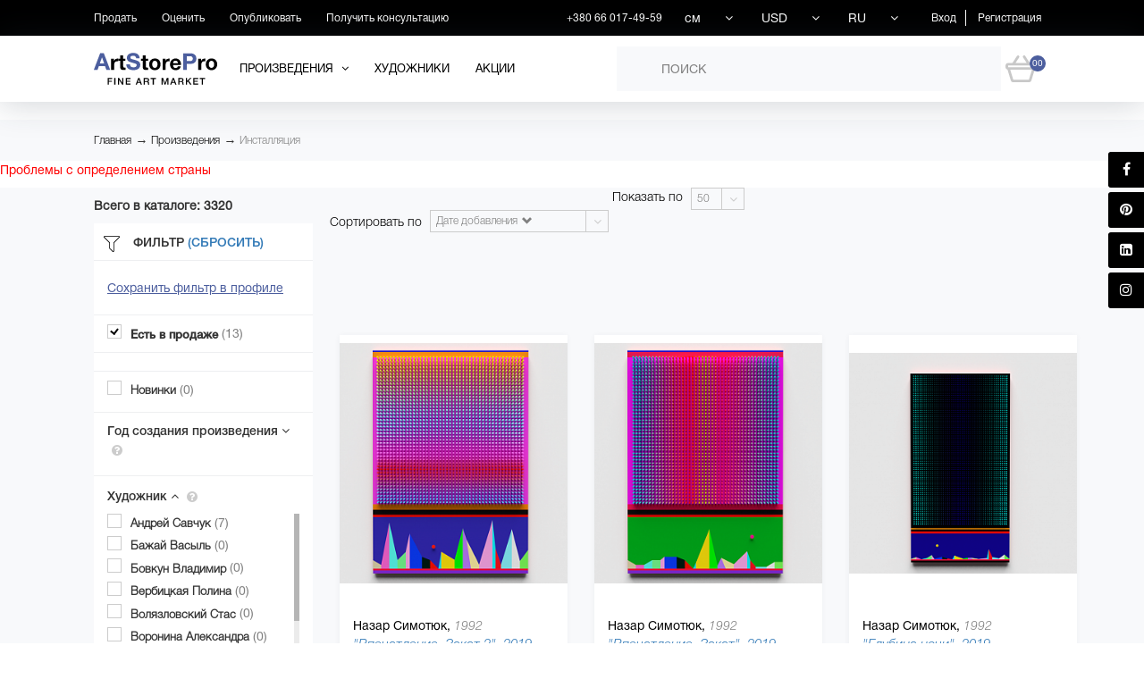

--- FILE ---
content_type: text/html; charset=UTF-8
request_url: https://artstorepro.com/artworks/installation/filter/artwork_style-is-op-art/apply/
body_size: 47624
content:
<!DOCTYPE html>
<html lang="en">
    <head>
<!-- Global site tag (gtag.js) - Google Analytics -->
<script async src="https://www.googletagmanager.com/gtag/js?id=UA-85206945-2"></script>
<script>
  window.dataLayer = window.dataLayer || [];
  function gtag(){dataLayer.push(arguments);}
  gtag('js', new Date());

  gtag('config', 'UA-85206945-2');
</script>
        <title>Инсталляция лучших украинских художников на сайте ArtStorePro</title>
        <link rel="shortcut icon" type="image/x-icon" href="/favicon.ico"/>
        <meta http-equiv="Cache-control" content="no-cache">
        <meta name="viewport" content="width=device-width, user-scalable=no">
        <link href='https://fonts.googleapis.com/css?family=PT+Serif' rel='stylesheet' type='text/css'>
<!--        <link rel="stylesheet" href="/frontEnd/desktop/dist/css/style.css"/>-->
        <link rel="stylesheet" href="/local/templates/artstore/css/style.css?v=1.13"/>
        <link rel="stylesheet" href="https://use.fontawesome.com/releases/v5.8.1/css/brands.css" integrity="sha384-n9+6/aSqa9lBidZMRCQHTHKJscPq6NW4pCQBiMmHdUCvPN8ZOg2zJJTkC7WIezWv" crossorigin="anonymous">
<link rel="stylesheet" href="https://use.fontawesome.com/releases/v5.8.1/css/fontawesome.css" integrity="sha384-vd1e11sR28tEK9YANUtpIOdjGW14pS87bUBuOIoBILVWLFnS+MCX9T6MMf0VdPGq" crossorigin="anonymous">
<!--        <script src="/frontEnd/desktop/dist/js/bundle.js"></script>-->
                <script src="/local/templates/artstore/js/bundle.min.js?v=1.06"></script>

        <link rel="stylesheet" href="https://cdnjs.cloudflare.com/ajax/libs/rateYo/2.3.2/jquery.rateyo.min.css">
        <!--подключаем лупу для детального просмотра-->
        <link rel="stylesheet" href="/local/templates/artstore/css/magiczoomplus.css"/>
        <script type="text/javascript" src="/local/templates/artstore/js/magiczoomplus.js"></script>
        <!-------------------------------------------->
        <script type="text/javascript" src="/local/templates/artstore/js/script.js?v=0.2"></script>
        <script src="https://www.google.com/recaptcha/api.js" async defer></script>
                <meta http-equiv="Content-Type" content="text/html; charset=UTF-8" />
<meta name="robots" content="index, follow" />
<meta name="keywords" content="Инсталляция, живопись, графика, современное искусство, украинские художники, скульптуры, купить картины, консультация арт-эксперта, картины для интерьера, картина в подарок, Ройтбурдт, Криволап, Бажай" />
<meta name="description" content="Только лучшие Инсталляция украинских художников. Все работы на сайте отобраны лучшими арт-экспертами. Воспользуйтесь персональной консультацией для выбор идеальной работы. " />
<link href="/bitrix/js/socialservices/css/ss.min.css?17682626964686" type="text/css"  rel="stylesheet" />
<link href="/bitrix/js/ui/fonts/opensans/ui.font.opensans.min.css?17682626592409" type="text/css"  rel="stylesheet" />
<link href="/bitrix/js/main/popup/dist/main.popup.bundle.min.css?176826265523420" type="text/css"  rel="stylesheet" />
<link href="/bitrix/js/altasib.errorsend/css/window.css?1768262657540" type="text/css"  rel="stylesheet" />
<link href="/bitrix/cache/css/s1/artstore/template_bf5e6663b4084a70b469a36f8f7e5b14/template_bf5e6663b4084a70b469a36f8f7e5b14_v1.css?1768292031265" type="text/css"  data-template-style="true" rel="stylesheet" />
<script type="text/javascript">if(!window.BX)window.BX={};if(!window.BX.message)window.BX.message=function(mess){if(typeof mess==='object'){for(let i in mess) {BX.message[i]=mess[i];} return true;}};</script>
<script type="text/javascript">(window.BX||top.BX).message({'JS_CORE_LOADING':'Загрузка...','JS_CORE_NO_DATA':'- Нет данных -','JS_CORE_WINDOW_CLOSE':'Закрыть','JS_CORE_WINDOW_EXPAND':'Развернуть','JS_CORE_WINDOW_NARROW':'Свернуть в окно','JS_CORE_WINDOW_SAVE':'Сохранить','JS_CORE_WINDOW_CANCEL':'Отменить','JS_CORE_WINDOW_CONTINUE':'Продолжить','JS_CORE_H':'ч','JS_CORE_M':'м','JS_CORE_S':'с','JSADM_AI_HIDE_EXTRA':'Скрыть лишние','JSADM_AI_ALL_NOTIF':'Показать все','JSADM_AUTH_REQ':'Требуется авторизация!','JS_CORE_WINDOW_AUTH':'Войти','JS_CORE_IMAGE_FULL':'Полный размер'});</script>

<script type="text/javascript" src="/bitrix/js/main/core/core.min.js?1768262626260887"></script>

<script>BX.setJSList(['/bitrix/js/main/core/core_ajax.js','/bitrix/js/main/core/core_promise.js','/bitrix/js/main/polyfill/promise/js/promise.js','/bitrix/js/main/loadext/loadext.js','/bitrix/js/main/loadext/extension.js','/bitrix/js/main/polyfill/promise/js/promise.js','/bitrix/js/main/polyfill/find/js/find.js','/bitrix/js/main/polyfill/includes/js/includes.js','/bitrix/js/main/polyfill/matches/js/matches.js','/bitrix/js/ui/polyfill/closest/js/closest.js','/bitrix/js/main/polyfill/fill/main.polyfill.fill.js','/bitrix/js/main/polyfill/find/js/find.js','/bitrix/js/main/polyfill/matches/js/matches.js','/bitrix/js/main/polyfill/core/dist/polyfill.bundle.js','/bitrix/js/main/core/core.js','/bitrix/js/main/polyfill/intersectionobserver/js/intersectionobserver.js','/bitrix/js/main/lazyload/dist/lazyload.bundle.js','/bitrix/js/main/polyfill/core/dist/polyfill.bundle.js','/bitrix/js/main/parambag/dist/parambag.bundle.js']);
BX.setCSSList(['/bitrix/js/main/lazyload/dist/lazyload.bundle.css','/bitrix/js/main/parambag/dist/parambag.bundle.css']);</script>
<script type="text/javascript">(window.BX||top.BX).message({'LANGUAGE_ID':'ru','FORMAT_DATE':'DD.MM.YYYY','FORMAT_DATETIME':'DD.MM.YYYY HH:MI:SS','COOKIE_PREFIX':'BITRIX_SM','SERVER_TZ_OFFSET':'10800','UTF_MODE':'Y','SITE_ID':'s1','SITE_DIR':'/','USER_ID':'','SERVER_TIME':'1769074215','USER_TZ_OFFSET':'0','USER_TZ_AUTO':'Y','bitrix_sessid':'a4cddcbe86f67e235e61efa4e379754d'});</script>


<script type="text/javascript"  src="/bitrix/cache/js/s1/artstore/kernel_main/kernel_main_v1.js?1768297770162770"></script>
<script type="text/javascript" src="/bitrix/js/socialservices/ss.js?17682626961419"></script>
<script type="text/javascript" src="/bitrix/js/main/popup/dist/main.popup.bundle.min.js?176826265561026"></script>
<script type="text/javascript">BX.setJSList(['/bitrix/js/main/core/core_fx.js','/bitrix/js/main/pageobject/pageobject.js','/bitrix/js/main/core/core_window.js','/bitrix/js/main/session.js','/bitrix/js/main/date/main.date.js','/bitrix/js/main/core/core_date.js','/bitrix/js/main/utils.js','/local/templates/artstore/components/bitrix/catalog.smart.filter/.default/script.js','/local/templates/artstore/components/itua/highloadblock.list.cookie/measure_length/script.js','/local/components/itua/currency.list.cookie/templates/.default/script.js','/bitrix/components/bitrix/search.title/script.js','/local/templates/artstore/components/bitrix/search.title/.default/script.js','/local/templates/artstore/components/bitrix/system.auth.forgotpasswd/.default/script.js']);</script>
<script type="text/javascript">BX.setCSSList(['/bitrix/components/bitrix/system.show_message/templates/.default/style.css']);</script>

<!-- BEGIN JIVOSITE CODE -->
        <script type='text/javascript'>
            (function(){
                var widget_id = 'sX1nz7UB1y';
                var s = document.createElement('script');
                s.type = 'text/javascript';
                s.async = true;
                s.src = '//code.jivosite.com/script/widget/'+widget_id;
                var ss = document.getElementsByTagName('script')[0];
                ss.parentNode.insertBefore(s, ss);
            })();
        </script>
        <!-- END JIVOSITE CODE -->

<script type="text/javascript">
					(function () {
						"use strict";

						var counter = function ()
						{
							var cookie = (function (name) {
								var parts = ("; " + document.cookie).split("; " + name + "=");
								if (parts.length == 2) {
									try {return JSON.parse(decodeURIComponent(parts.pop().split(";").shift()));}
									catch (e) {}
								}
							})("BITRIX_CONVERSION_CONTEXT_s1");

							if (cookie && cookie.EXPIRE >= BX.message("SERVER_TIME"))
								return;

							var request = new XMLHttpRequest();
							request.open("POST", "/bitrix/tools/conversion/ajax_counter.php", true);
							request.setRequestHeader("Content-type", "application/x-www-form-urlencoded");
							request.send(
								"SITE_ID="+encodeURIComponent("s1")+
								"&sessid="+encodeURIComponent(BX.bitrix_sessid())+
								"&HTTP_REFERER="+encodeURIComponent(document.referrer)
							);
						};

						if (window.frameRequestStart === true)
							BX.addCustomEvent("onFrameDataReceived", counter);
						else
							BX.ready(counter);
					})();
				</script>
<script type='text/javascript' src='/bitrix/js/itua.ipropertytypes/jquery-2.2.0.min.js'></script>
<script type='text/javascript' src='/bitrix/js/itua.ipropertytypes/inputmask-multi/jquery.inputmask.bundle.min.js'></script>
<script type='text/javascript' src='/bitrix/js/itua.ipropertytypes/inputmask-multi/jquery.inputmask-multi.min.js'></script>
<script type='text/javascript' src='/bitrix/js/itua.ipropertytypes/main.js'></script>
<meta property="ya:interaction" content="XML_FORM" />
<meta property="ya:interaction:url" content="https://artstorepro.com/artworks/installation/filter/artwork_style-is-op-art/apply/?mode=xml" />
<!-- dev2fun module opengraph -->
<meta property="og:title" content="Инсталляция лучших украинских художников на сайте ArtStorePro">
<meta property="og:description" content="Только лучшие Инсталляция украинских художников. Все работы на сайте отобраны лучшими арт-экспертами. Воспользуйтесь персональной консультацией для выбор идеальной работы. ">
<meta property="og:url" content="https://artstorepro.com/artworks/installation/filter/artwork_style-is-op-art/apply/index.php">
<meta property="og:type" content="website">
<meta property="og:site_name" content="ArtStorePro">
<!-- /dev2fun module opengraph -->
<script type="text/javascript">
var ALXerrorSendMessages={
        'head':'Найденная Вами ошибка в тексте',
        'footer':'<b>Послать сообщение об ошибке автору?</b><br/><span style="font-size:10px;color:#7d7d7d">(ваш браузер останется на той же странице)</span>',
        'comment':'Комментарий для автора (необязательно)',
        'TitleForm':'Сообщение об ошибке',
        'ButtonSend':'Отправить',
        'LongText':'Вы выбрали слишком большой объем текста.',
        'LongText2':'Попробуйте ещё раз.',
        'cancel':'Отмена',
        'senderror':'Ошибка отправки сообщения!',
        'close':'Закрыть',
        'text_ok':'Ваше сообщение отправлено.',
        'text_ok2':'Спасибо за внимание!'
}
</script>
<script type='text/javascript' async src='/bitrix/js/altasib.errorsend/error.js'></script>



<script type="text/javascript"  src="/bitrix/cache/js/s1/artstore/template_3cfe03e96b4ea739249b3fc955d8ea6b/template_3cfe03e96b4ea739249b3fc955d8ea6b_v1.js?176829203123606"></script>
<script type="text/javascript"  src="/bitrix/cache/js/s1/artstore/page_5c26f615b9eba4b141c5b756bce6ecdd/page_5c26f615b9eba4b141c5b756bce6ecdd_v1.js?176829696514959"></script>
<script type="text/javascript">var _ba = _ba || []; _ba.push(["aid", "c787085fe739b58b2532382ed519e168"]); _ba.push(["host", "artstorepro.com"]); (function() {var ba = document.createElement("script"); ba.type = "text/javascript"; ba.async = true;ba.src = (document.location.protocol == "https:" ? "https://" : "http://") + "bitrix.info/ba.js";var s = document.getElementsByTagName("script")[0];s.parentNode.insertBefore(ba, s);})();</script>


    </head>
    <body>
    <div id="panel">
            </div>
    <div class="main-wrapper">
        <header id="header"
                >
            <section class="black-bg top-menu-container">
                <div class="container clear-fix">
                    <button class="btn-menu top-btn-menu">
                        <span class="icon-top-menu"></span>
                    </button>
                    <nav class="top-menu top-menu-box">
                    	<ul class="list-inline">
													<li>
					<a href="/sell/#Sell"
					   class="top-menu-link block white " >
						Продать					</a>
				</li>
																		<li>
					<a href="/sell/#Estimate"
					   class="top-menu-link block white " >
						Оценить					</a>
				</li>
																		<li>
					<a href="/sell/#Published"
					   class="top-menu-link block white " >
						Опубликовать					</a>
				</li>
																		<li>
					<a href="/local/templates/artstore/include/modals/callback_expert.php"
					   class="top-menu-link block white js-popup-opener" data-popupclass="js-order-callback-expert-popup">
						Получить консультацию					</a>
				</li>
									</ul>
                    </nav>
                                            <div class="top-menu pull-right">
                            <ul class="login-registrations-btns list-inline">
                                <li>
                                    <a href="#" class="white inline-block js-popup-opener" data-popupClass="js-login-popup" rel="nofollow">Вход</a>
                                </li>
                                <li>
                                    <a href="#" class="white inline-block js-popup-opener" data-popupClass="js-registration-popup" rel="nofollow">Регистрация</a>
                                </li>
                            </ul>
                        </div>
                                        <nav class="top-menu pull-right">
                        <ul class="list-inline">
                        <li class="rel text-center" style="color: #ffffff;">+380 66 017-49-59<br>
 </li>                            	<li class="rel white text-center drop-menu-parent-link" id="lengthUnitSelect">
		<div class="customSelectBox lenth-v-select">
			<select
				id="length_measure_select"
				name="lanth_measure"
				required
				class="form-control select-picker lenthSelect rel"
				data-path="/local/templates/artstore/include/header/length_measure.php"
			>
							<option	value="1" selected >
					см				</option>
							<option	value="2"  >
					дюйм				</option>
						</select>
		</div>
	</li>
                            	<li class="rel white text-center drop-menu-parent-link customSelectBox" id="currencySelect">
		<div class="customSelectBox lenth-v-select money-select">
			<select
				name = "currency"
				id = "currency_cookie_select"
				required
				class="form-control select-picker moneySelect rel"
				data-path="/local/templates/artstore/include/header/currency_select.php"
			>
									<option	value="USD"	selected>
						USD					</option>
									<option	value="UAH">
						UAH					</option>
									<option	value="EUR">
						EUR					</option>
							</select>
		</div>
	</li>

                            	<li class="rel white text-center drop-menu-parent-link customSelectBox" id="currencySelect">
		<div class="customSelectBox lenth-v-select money-select">
			<select
				name="HOUSE_ID"
				required
				class="form-control select-picker moneySelect rel"
				onchange="window.location = this.value;">
							<option value="/" selected> RU</option>
							<option value="/ua/" > UA</option>
							<option value="/en/" > EN</option>
						</select>
		</div>
	</li>
                        </ul>
                    </nav>
                </div>
            </section>
            <section class="header-menu rel">
                <div class="container">
                    <div class="clearfix rel">
                                                    <a href="/" class="logo block">
                                <img src="/local/templates/artstore/images/pictures/logo.svg" alt="" class="logo__img">
                            </a>
                                                <button class="btn-menu bot-btn-menu">
                            <span class="icon-bot-menu"></span>
                        </button>
                        <span class="basket-ico rel" id="basketIco">
    <span class="abs basket-items-count-ico white blue-bg text-center">
        00    </span>
    <div class="basket-small-content abs" id="basketContentSmall">
        <div class="row helv-medium">
            <div class="col-xs-12" style="margin: 0 auto;">
                В корзине 0 товаров на сумму 0 USD.
            </div>
        </div>
        <div class="row helv-medium basket-buttons">
            <div class="col-xs-6">
                <a href="/personal/cart/" class="go-to-basket block text-uppercase blue text-center">ПЕРЕЙТИ В КОРЗИНУ</a>
            </div>
            <div class="col-xs-6">
                <a href="/personal/order/make/" class="set-order block text-uppercase white black-bg text-center">Оформить заказ</a>
            </div>
        </div>
    </div>
    <div class="basket-content-popup abs hidden" id="basketContent">
    <span class="empty-basket">В Вашей корзине нет товаров!!!</span>

    </div>
</span>
                        
<span class="search-ico" id="headerSearchIcon"></span>
<div class="search-block abs" id="headerSearchBlock">
	<div class="search-input inline-block">
		<input type="text" id="searchInput" name="q" placeholder="ПОИСК"/>
	</div>
<!--label for="searchInput" class="search-ico abs"></label-->
<!--span class="inline-block text-underline black" id="closeHeaderSearch">Закрыть поиск</span-->
<div id="title-search" class="live-search-results white-bg abs js-live-saerch-results"></div>
</div>
<script>
	BX.ready(function(){
		new JCTitleSearch({
			'AJAX_PAGE' : '/artworks/installation/filter/artwork_style-is-op-art/apply/',
			'CONTAINER_ID': 'title-search',
			'INPUT_ID': 'searchInput',
			'MIN_QUERY_LEN': 2
		});
	});
</script>











                                                    <div class="fullscreen-popup hidden js-order-callback-popup">
                            <div class="abs abs-center white-bg user-info-popup rel">
        <form name="SIMPLE_FORM_4" action="/artworks/installation/filter/artwork_style-is-op-art/apply/" method="POST" enctype="multipart/form-data"><input type="hidden" name="sessid" id="sessid" value="a4cddcbe86f67e235e61efa4e379754d" /><input type="hidden" name="WEB_FORM_ID" value="4" />        <span class="close close-custom-cross abs">
            <i class="close-cross info-popup-mod abs abs-center"></i>
            <i class="close-cross info-popup-mod close-cross-mod abs abs-center"></i>
        </span>
        
                                <p class="title text-uppercase text-center border-b-l-gray">Заказать обратный звонок</p>
                        <p class="text-center pad-t-b-15 helv-light">Укажите ваш контактный номер, и мы перезвоним вам для уточнения деталей заказа</p>
                                    <div class="input-cover rel">
                <input
                    type="text"
                    name="form_text_16"
                    class="name-input text-input"                    placeholder="Имя*"
                    required/>
            </div>

                                            <div class="input-cover rel js-phone-mask">
                <input
                    type="tel"
                    name="form_text_17"
                    class="phone-input js-phone_mask"                    placeholder="Телефон*"
                    required/>
            </div>

                                <input type="hidden" name="web_form_submit" value="Заказать">
        <input type="hidden" name="web_form_apply" value="Y">
        <p class="input-error hidden">Incorrect input</p>
        <div class="input-cover submit-cover black-bg black-btn" >
            <input
                name="web_form_submit"
                type="submit"
                value="Заказать звонок" class="white text-uppercase font-13">
        </div>
        </form>    </div>
                        </div>
                        
                        <div class="fullscreen-popup hidden js-order-callback-expert-popup">
                            <div class="abs abs-center white-bg user-info-popup rel">
        <form name="SIMPLE_FORM_5" action="/artworks/installation/filter/artwork_style-is-op-art/apply/" method="POST" enctype="multipart/form-data"><input type="hidden" name="sessid" id="sessid_1" value="a4cddcbe86f67e235e61efa4e379754d" /><input type="hidden" name="WEB_FORM_ID" value="5" />        <span class="close close-custom-cross abs">
            <i class="close-cross info-popup-mod abs abs-center"></i>
            <i class="close-cross info-popup-mod close-cross-mod abs abs-center"></i>
        </span>
        
                                <p class="title text-uppercase text-center border-b-l-gray">Получить консультацию у арт-эксперта</p>
                        <p class="text-center pad-t-b-15 helv-light">Укажите ваш контактный номер, и мы перезвоним вам.</p>
                                    <div class="input-cover rel">
                <input
                    type="text"
                    name="form_text_20"
                    class="name-input text-input"                    placeholder="Имя*"
                    required/>
            </div>

                                            <div class="input-cover rel js-phone-mask">
                <input
                    type="tel"
                    name="form_text_21"
                    class="phone-input js-phone_mask"                    placeholder="Телефон*"
                    required/>
            </div>

                                <input type="hidden" name="web_form_submit" value="Сохранить">
        <input type="hidden" name="web_form_apply" value="Y">
        <p class="input-error hidden">Incorrect input</p>
        <div class="input-cover submit-cover black-bg black-btn" >
            <input
                name="web_form_submit"
                type="submit"
                value="Заказать консультацию" class="white text-uppercase font-13">
        </div>
        </form>    </div>
                        </div>
                        	<ul class="list-inline header-list-menu">
					<li class="drop-menu-parent rel">
	<a href="/artworks/" class="text-uppercase no-text-decor black block">
		<span>Произведения</span>
		<i class="fa fa-angle-down black"></i>
	</a>
	<ul class="dropdown-menu">
	<a href="#" class="text-uppercase no-text-decor black block"></a>
														<li>
					<a href="/artworks/all_artworks/" class="top-menu-drop-link block rel text-uppercase">
						Все произведения						<span class="link-arrow abs">→</span>
					</a>
				</li>
																		<li>
					<a href="/artworks/painting/" class="top-menu-drop-link block rel text-uppercase">
						Живопись						<span class="link-arrow abs">→</span>
					</a>
				</li>
																		<li>
					<a href="/artworks/graphic-arts/" class="top-menu-drop-link block rel text-uppercase">
						Графика						<span class="link-arrow abs">→</span>
					</a>
				</li>
																		<li>
					<a href="/artworks/sculpture/" class="top-menu-drop-link block rel text-uppercase">
						Скульптура						<span class="link-arrow abs">→</span>
					</a>
				</li>
																		<li>
					<a href="/artworks/photo/" class="top-menu-drop-link block rel text-uppercase">
						Фотография						<span class="link-arrow abs">→</span>
					</a>
				</li>
																		<li>
					<a href="/artworks/installation/" class="top-menu-drop-link block rel text-uppercase">
						Инсталляция						<span class="link-arrow abs">→</span>
					</a>
				</li>
																		<li>
					<a href="/artworks/objects/" class="top-menu-drop-link block rel text-uppercase">
						Объекты						<span class="link-arrow abs">→</span>
					</a>
				</li>
																		<li>
					<a href="/artworks/prints/" class="top-menu-drop-link block rel text-uppercase">
						Принты						<span class="link-arrow abs">→</span>
					</a>
				</li>
																		<li>
					<a href="/artworks/assemblage/" class="top-menu-drop-link block rel text-uppercase">
						Ассамбляж						<span class="link-arrow abs">→</span>
					</a>
				</li>
																		<li>
					<a href="/artworks/collage/" class="top-menu-drop-link block rel text-uppercase">
						Коллаж						<span class="link-arrow abs">→</span>
					</a>
				</li>
																		<li>
					<a href="/artworks/applique/" class="top-menu-drop-link block rel text-uppercase">
						Аппликация						<span class="link-arrow abs">→</span>
					</a>
				</li>
										</ul></li>											<li>
					<a href="/authors/" class="text-uppercase no-text-decor black block">
						Художники					</a>
				</li>
																		<li>
					<a href="/discount-artworks/" class="text-uppercase no-text-decor black block">
						Акции					</a>
				</li>
									</ul>
                    </div>
                </div>
            </section>
        </header>

        <div class="page-to-top hidden" id="page-to-top"><i class="fa fa-long-arrow-up blue abs"></i></div>
                            <div class="fullscreen-popup js-login-popup hidden">
	<div class="login-form-block abs">
    	<span class="close abs">
            <i class="fa fa-times"></i>
        </span>
				<p class="head-title">Вход в кабинет</p>
		<div class="social-login-block rel">
			<p class="text-center helv-light">Быстрая авторизация через соцсети</p>
							
<div class="bx-auth">
	<form method="post" name="bx_auth_servicesform" target="_top" action="">
					<div class="bx-auth-title">Войти как пользователь</div>
			<div class="bx-auth-note">Вы можете войти на сайт, если вы зарегистрированы на одном из этих сервисов:</div>
							<div class="bx-auth-services">
									<div><a href="javascript:void(0)" onclick="BxShowAuthService('Facebook', 'form')" id="bx_auth_href_formFacebook"><i class="bx-ss-icon facebook"></i><b>Facebook</b></a></div>
									<div><a href="javascript:void(0)" onclick="BxShowAuthService('GoogleOAuth', 'form')" id="bx_auth_href_formGoogleOAuth"><i class="bx-ss-icon google"></i><b>Google</b></a></div>
							</div>
							<div class="bx-auth-line"></div>
				<div class="bx-auth-service-form" id="bx_auth_servform" style="display:none">
												<div id="bx_auth_serv_formFacebook" style="display:none"><a href="javascript:void(0)" onclick="BX.util.popup('https://www.facebook.com/dialog/oauth?client_id=670316293487366&amp;redirect_uri=https%3A%2F%2Fartstorepro.com%2Fbitrix%2Ftools%2Foauth%2Ffacebook.php&amp;scope=email,user_friends&amp;display=popup&amp;state=site_id%3Ds1%26backurl%3D%252Fartworks%252Finstallation%252Ffilter%252Fartwork_style-is-op-art%252Fapply%252Findex.php%253Fcheck_key%253Da3787d9c565130340666cd686278f3df%26redirect_url%3D%252Fartworks%252Finstallation%252Ffilter%252Fartwork_style-is-op-art%252Fapply%252Findex.php', 580, 400)" class="bx-ss-button facebook-button"></a><span class="bx-spacer"></span><span>Используйте вашу учетную запись на Facebook.com для входа на сайт.</span></div>
																<div id="bx_auth_serv_formGoogleOAuth" style="display:none"><a href="javascript:void(0)" onclick="BX.util.popup('https://accounts.google.com/o/oauth2/auth?client_id=341005379348-f6lj9ip6q6l5degvclral5ktg1kqos2n.apps.googleusercontent.com&amp;redirect_uri=https%3A%2F%2Fartstorepro.com%2Fbitrix%2Ftools%2Foauth%2Fgoogle.php&amp;scope=https%3A%2F%2Fwww.googleapis.com%2Fauth%2Fuserinfo.email+https%3A%2F%2Fwww.googleapis.com%2Fauth%2Fuserinfo.profile&amp;response_type=code&amp;access_type=offline&amp;state=provider%3DGoogleOAuth%26site_id%3Ds1%26backurl%3D%252Fartworks%252Finstallation%252Ffilter%252Fartwork_style-is-op-art%252Fapply%252Findex.php%253Fcheck_key%253Da3787d9c565130340666cd686278f3df%26mode%3Dopener%26redirect_url%3D%252Fartworks%252Finstallation%252Ffilter%252Fartwork_style-is-op-art%252Fapply%252Findex.php', 580, 400)" class="bx-ss-button google-button"></a><span class="bx-spacer"></span><span>Используйте вашу учетную запись Google для входа на сайт.</span></div>
									</div>
				<input type="hidden" name="auth_service_id" value="" />
	</form>
</div>

						<span class="social-or-mail abs">или</span>
		</div>
		<div class="login-form">
			<form name="system_auth_form6zOYVN" method="post" target="_top" action="/artworks/installation/filter/artwork_style-is-op-art/apply/" id="LoginForm" class="validate">
				<div class="input-cover rel">
					<input name="USER_LOGIN" type="email" placeholder="Email*" class="mail-input" value="" required/>
					<i class="fa fa-exclamation-circle input-error abs"></i>
					<i class="fa fa-check green abs"></i>
				</div>
				<p class="input-error hidden"></p>
				<div class="input-cover rel">
										<input name="USER_PASSWORD" type="password" placeholder="Пароль*" class="pass-input" autocomplete="off" required/>
					<i class="fa fa-exclamation-circle input-error abs"></i>
					<i class="fa fa-check green abs"></i>
				</div>
				<p class="input-error hidden"></p>
								<input type="hidden" name="backurl" value="/artworks/installation/filter/artwork_style-is-op-art/apply/index.php" />
												<input type="hidden" name="AUTH_FORM" value="Y" />
				<input type="hidden" name="TYPE" value="AUTH" />
				<div class="clear-fix remember-me-block">
																<div class="fancy-checkbox clear-fix pull-left">
							<input type="checkbox" class="hidden" id="rememberChb-1" name="USER_REMEMBER" value="Y"	/>
							<label for="rememberChb-1" class="fancy block" title="Запомнить меня">
								<span class="chb inline-block"><i></i></span>
								<span class="text inline-block helv-light">Запомнить меня</span>
							</label>
						</div>
															<noindex>
						<a href="forgot_password.php?forgot_password=yes&amp;backurl=%2Fartworks%2Finstallation%2Ffilter%2Fartwork_style-is-op-art%2Fapply%2Findex.php"
						   rel="nofollow"
						   class="pull-right blue text-uppercase helv-medium forgot-password js-popup-opener js-close-f-popup"
						   data-popupClass="js-repair-pass"
						>
							Забыли пароль?						</a>
					</noindex>
				</div>
																<div class="input-cover submit-cover black-bg">
					<input type="submit" name="Login" value="Войти" class="white text-uppercase"/>
				</div>
									<noindex>
						<a href="register.php?register=yes&amp;backurl=%2Fartworks%2Finstallation%2Ffilter%2Fartwork_style-is-op-art%2Fapply%2Findex.php" rel="nofollow"
						   class="block border-t-l-gray not-regoster-link blue-link
                        		text-center text-uppercase helv-medium js-popup-opener js-close-f-popup"
						   data-popupClass="js-registration-popup"
						>
							Еще не зарегистрированы?						</a>
					</noindex>
							</form>
		</div>
	</div>
</div>                    <div class="fullscreen-popup hidden js-registration-popup reg-popup-height-fix">
        <div class="login-form-block reg-form-block abs">
                <span class="close abs">
                    <i class="fa fa-times"></i>
                </span>

            <p class="head-title">Регистрация</p>
            
                <div class="error-validate-text" style="display: none">
                    Пользователь с таким e-mail <span></span> уже существует
                </div>

                        <div class="login-form">
                <form id="RegistrationForm" method="post" action="/artworks/installation/filter/artwork_style-is-op-art/apply/" name="regform" enctype="multipart/form-data" class="validate">
                                                                <input	type="hidden" name="REGISTER[LOGIN]" value="" />
                                                                <div class="input-cover rel">
                            <input name="REGISTER[NAME]" class="name-input" type="text" placeholder="Имя*" required data-parsley-length="[2, 32]"/>
                            <i class="fa fa-exclamation-circle input-error abs hidden"></i>
                            <i class="fa fa-check green abs hidden"></i>
                        </div>
                    
                                            <p class="input-error hidden"></p>
                        <div class="input-cover rel">
                            <input name="REGISTER[LAST_NAME]" class="name-input" type="text" placeholder="Фамилия"/>
                        </div>
                    
                    <div class="input-cover rel js-phone-mask">
                        <input id="customer_phone" name="PHONES[ADD][0][UF_PHONE]" class="phone-input js-phone_mask" type="tel" placeholder="Телефон"/>
                    </div>

                                            <div class="input-cover rel">
                            <input name="REGISTER[EMAIL]" class="mail-input" type="email" placeholder="Email*" required/>
                            <i class="fa fa-exclamation-circle input-error abs hidden"></i>
                            <i class="fa fa-check green abs hidden"></i>
                        </div>
                                                                <p class="input-error hidden"></p>
                        <div class="input-cover rel">
                            <input name="REGISTER[PASSWORD]" type="password" class="pass-input" placeholder="Пароль*" id="reg-pass" required data-parsley-length="[6, 20]"/>
                            <i class="fa fa-exclamation-circle input-error abs hidden"></i>
                            <i class="fa fa-check green abs hidden"></i>
                        </div>
                                                                                    <p class="input-error hidden"></p>
                        <div class="input-cover rel">
                            <input name="REGISTER[CONFIRM_PASSWORD]" type="password" class="pass-confirm-input" placeholder="Подтвердите пароль*" required data-parsley-equalto="#reg-pass"/>
                            <i class="fa fa-exclamation-circle input-error abs hidden"></i>
                            <i class="fa fa-check green abs hidden"></i>
                        </div>
                    
					                       <input type="hidden" name="UF_STATUS_LIST[]" value="">
							<select class="bx-user-field-enum" name="UF_STATUS_LIST[]" size="3" multiple="multiple" data-parsley-multiple="UF_STATUS_LIST[]" style=' width: 100%; padding: 0 15px;border: 1px solid #d7d7d7;border-radius: 0;background: transparent;color: gray;outline: none;'>
								<option value="16">галерист</option>
								<option value="17">коллекционер</option>
								<option value="18">художник</option>
								<option value="19">куратор</option>
								<option value="20">теоретик искусства</option>
								<option value="21">любитель искусства</option>
								<option value="22">арт-диллер</option>
								<option value="23">другое</option>
							</select>
                    					                        <p class="input-error hidden"></p>
                        <div class="input-cover rel user-status" style="display:none">
                            <input name="REGISTER[USER_STATUS]" type="text" class="name-input" placeholder="Введите статус..."  />
                            <i class="fa fa-exclamation-circle input-error abs hidden"></i>
                            <i class="fa fa-check green abs hidden"></i>
                        </div>
                    
                                                                                                                        
                    <p class="helv-light font-12 text-center mg-bot-15">Нажимая на кнопку «Зарегистрироваться», вы подтверждаете своё согласие с                        <a href="/information/terms-of-use/" class="helv-italic black-link-no-underline c-pointer" target="_blank">Пользовательским соглашением</a>
                    </p>
                    <div class="g-recaptcha" data-sitekey="6Ldbx58UAAAAAIJtaLUifKDQ4TVmB9Dk450MOnKZ"></div>
                    <div class="input-cover submit-cover black-btn black-bg">
                        <input type="submit" name="register_submit_button" id="register_submit_button" value="Зарегистрироваться" class="white text-uppercase"/>
                    </div>
                    <a href="#" class="block border-t-l-gray not-regoster-link blue-link
                            text-center text-uppercase helv-medium js-popup-opener js-close-f-popup" data-popupClass="js-login-popup">
                        уже зарегистрированы?                    </a>
                </form>
            </div>
                    </div>
    </div>
            <div class="fullscreen-popup hidden js-repair-pass" id="User-Info-Popup">
	<div class="abs abs-center white-bg user-info-popup rel">
            <span class="close close-custom-cross abs">
                <i class="close-cross info-popup-mod abs abs-center"></i>
                <i class="close-cross info-popup-mod close-cross-mod abs abs-center"></i>
            </span>
				<form id="forgot_password_form" name="bform" method="post" target="_top" action="/artworks/installation/filter/artwork_style-is-op-art/apply/"
			  data-path="/local/templates/artstore/include/header/forgot_password.php"	class="validate">
							<input type="hidden" name="backurl" value="/artworks/installation/filter/artwork_style-is-op-art/apply/index.php" />
						<input type="hidden" name="AUTH_FORM" value="Y">
			<input type="hidden" name="TYPE" value="SEND_PWD">

				<p class="title text-uppercase text-center border-b-l-gray">Восстановить пароль</p>
				<p class="text-center pad-t-b-15 helv-light">Для восстановления своего пароля, введите Ваш зарегистрированный адрес электронной почты</p>
				<div class="input-cover rel">
					<input type="hidden" name="USER_LOGIN" value="" />
					<input name="USER_EMAIL" class="mail-input" type="email" placeholder="Email*" required/>
					<i class="fa fa-exclamation-circle input-error abs hidden"></i>
					<i class="fa fa-check green abs hidden"></i>
				</div>
				<p class="input-error hidden">Incorrect Email</p>
				<div class="input-cover submit-cover black-bg black-btn">
					<input name="send_account_info" type="submit" value="Восстановить пароль" class="white text-uppercase font-13">
				</div>
		</form>
	</div>
</div>
                <div class="fullscreen-popup hidden" id="ImgPopup1">
            <div class="image-popup-container abs">
                <div class="image-container">
                    <img src="" alt=""/>
                </div>
            </div>
        </div>
        <div id="content">
            <div class="social-links-bottom">
	<ul class="list-unstyled">
		<li><a href="https://www.facebook.com/artstorepro/" target="_blank" class="fb block black-bg text-center"><i class="fa fa-facebook white"></i></a></li>
		 		<li><a href="https://www.pinterest.com/artstorep/boards/" target="_blank" class="pt block black-bg text-center"><i class="fa fa-pinterest white"></i></a></li>
		<li><a href="https://www.linkedin.com/in/artstore-pro-8518b9122" target="_blank" class="in block black-bg text-center"><i class="fa fa-linkedin white"></i></a></li>
		<li><a href="https://www.instagram.com/artstorepro_com/" target="_blank" class="block black-bg text-center"><i class="fa fa-instagram white"></i></a></li>
		 	</ul>
</div>
<br>            <div class="gray-l-bg" id="breadcrumbs__line"><div class="container"><nav class="bread-crumbs"><ul class="list-inline">
		    <li class="rel">
				<a href="/" class="block">Главная</a>
				<i class="abs">→</i>
			</li>
		    <li class="rel">
				<a href="/artworks/" class="block">Произведения</a>
				<i class="abs">→</i>
			</li><li class="rel">
				<a href="javascript:void(0);" class="block">Инсталляция</a>
				<i class="abs">→</i>
			</li></ul></nav></div></div>                                
<p><font class="errortext">Проблемы с определением страны</font></p><section class="goods catalog gray-l-bg">
	<div class="container">
		<div class="row">
						<div class="col-lg-3 col-md-4">
								<button class="filter-btn-toggle blue-bg js-toggle-filter">
					<span class="icon-filter"></span>
				</button>
				<div class="num-rows-catalog">
					Всего в каталоге: 3320					<br>
				</div>
				
				<script>
    BX.userId = false;
</script>
<div class="filter">
    <p class="filter-title text-uppercase helv-medium border-b-l-gray">
        <i class="catalog-filter-svg inline-block v-middle text-center">
            <svg id="ced5b3ae-6469-478d-803c-550a158b8762" data-name="Слой 1" xmlns="http://www.w3.org/2000/svg" viewBox="0 0 256.05 256.12"><defs></defs><title>my filter</title><path class="dcbd201f-9251-4944-9a6a-2447bc2bab35" d="M347.51,175c36,0,72,.08,108-0.06,8.33,0,14.8,2.82,18.11,10.61s0.67,14.45-5.21,20.3c-26.11,26-52.07,52.09-78.2,78a12.25,12.25,0,0,0-4,9.57q0.21,59.74,0,119.47c0,12.95-11.64,21.39-23.06,16.89a20.22,20.22,0,0,1-6.51-4.46c-14.46-14.29-28.77-28.73-43.21-43-4.19-4.16-5.75-9.06-5.73-14.88,0.12-24.83,0-49.66.15-74.48a11.13,11.13,0,0,0-3.68-8.71q-39.35-39.12-78.55-78.39c-4.79-4.77-7.61-10.12-6.28-17C221,180.38,228,175,237.54,175q52-.05,104,0h6Zm-0.67,12.07c-35.82,0-71.65-.06-107.47.14-2.59,0-6.08,1.25-7.55,3.16-2.38,3.07.94,5.37,3,7.44q40.81,40.84,81.69,81.61a10.56,10.56,0,0,1,3.43,8.29c-0.16,19.16-.11,38.32-0.06,57.48,0,8.65-2.16,18.29.94,25.69,3.17,7.58,11.52,13,17.71,19.29,8.66,8.78,17.34,17.54,26.23,26.08,1.42,1.36,4.57,2.63,5.89,1.95,1.69-.88,2.54-3.69,3.36-5.82,0.45-1.16.08-2.64,0.08-4,0-40.16,0-80.31-.08-120.47a11.12,11.12,0,0,1,3.62-8.72q40.43-40.16,80.64-80.54a30.18,30.18,0,0,0,3.43-3.62,4.83,4.83,0,0,0-2.93-7.77,22.31,22.31,0,0,0-5-.21h-107Z" transform="translate(-219.01 -174.94)"/></svg>
        </i>
        <span class="inline-block v-middle">Фильтр</span>
                    <span class="filter-clear v-middle">
                <a href="/artworks/installation/filter/clear/apply/">(Сбросить)</a>
            </span>
            </p>
    <section class="filter-content border-b-l-gray bx-filter-parameters-box">
        <span class="bx-filter-container-modef"></span>
                    <span class="save-filter js-open-input block blue text-underline">Сохранить фильтр в профиле</span>
            <div class="save-input-box">
                <form action="/local/ajax/save_user_filter.php" id="save_user_filter" novalidate class="validete">
                    <div class="input-cover">
                        <input type="hidden" name="sessid" id="sessid_2" value="a4cddcbe86f67e235e61efa4e379754d" />                        <input type="text" name="filter_name" value="" placeholder="Введите название..." required>
                        <input type="hidden" name="section" value="5">
                        <input type="hidden" name="filter_link" value="/artworks/installation/filter/artwork_style-is-op-art/apply/">
                        <input type="hidden" name="user_id" value="">
                        <input type="hidden" name="selected_properties"
                               value="оп-арт">

                    </div>
                    <button type="submit" class="btn black-bg text-uppercase white helv-medium font-13 ok-btn">Ок
                    </button>
                </form>
            </div>
            <script>
                $(document).ready(function () {
                    $("#save_user_filter").on('submit', function (e) {
                        e.preventDefault();
                        var url = this.action;
                        var _this = $(this);
                        $.ajax({
                            url: url,
                            method: "POST",
                            data: $(this).serialize(),
                            dataType: "json",
                            success: function (data) {
                                _this.parent().parent().prepend('<a href="/personal/filters/">Список фильтров успешно сохранен</a>');
                                _this.parent().prev().remove();
                                _this.parent().remove();
                            },
                            error: function (data) {
                            }
                        });
                    });
                });
            </script>
                <div class="filter-block clear-fix ">
			<span class="bx-filter-container-modef">
                <div class="bx-filter-popup-result left" id="modef" style="display:none">
                <div>Выбрано: <span id="modef_num"></span>
					<span class="arrow"></span><br>
					<a href="/artworks/installation/filter/artwork_style-is-op-art/apply/" target="">Показать</a>
				</div>
            	</div>
            </span>
                    </div>
    </section>

    <form name="_form" action="/artworks/installation/filter/artwork_style-is-op-art/apply/" method="get" class="smartfilter validate">
        						
            
                                                                                         <div class="filter-block clear-fix other-props bx-filter-parameters-box">
                        <span class="bx-filter-container-modef"></span>
                        <div class="fancy-checkbox clear-fix">
                                                            <input
                                        type="checkbox"
                                        class="hidden"
                                        id="arrFilter_210_668736523"
                                        value="Y"
                                        name="arrFilter_210_668736523"
                                    checked                                        onclick="smartFilter.click(this)"
                                >
                                <label for="arrFilter_210_668736523" class="fancy inline-block c-pointer">
                                    <span class="chb inline-block"><i></i></span>
                                    <span class="text inline-block helv-medium" id="arrFilter_210_668736523">Есть в продаже
                     						</span>
                                </label>
								                                            <span data-role="count_arrFilter_210_668736523" class="gray">
														(13)
															</span>
                                                                                            </div>
                    </div>
                    
        						
            
                                                                        <section class="filter-content border-b-l-gray bx-filter-parameters-box">
                        <span class="bx-filter-container-modef"></span>
                        <div class="filter-block clear-fix ">
                            <div class="fancy-checkbox clear-fix">
                                                                                                                                                                                                                                                                                                                                                                                                                                                                                                                                                                                                                            </div>
                        </div>
                    </section>
                    
        						
            
                                                                                         					<section class="filter-content border-b-l-gray bx-filter-parameters-box">
                        <span class="bx-filter-container-modef"></span>
                        <div class="filter-block clear-fix bx-active" >
                                                                                        <div data-scrollbar class="hidden-scrollable-container" style="display:block;" data-role="bx_filter_block">
                                                                                                    <div class="fancy-checkbox clear-fix">
                                        <input
                                                type="checkbox"
                                                class="hidden"
                                                id="arrFilter_217_217141192"
                                                value="Y"
                                                name="arrFilter_217_217141192"
                                                                                            onclick="smartFilter.click(this)"
                                        >
                                        <label data-role="label_arrFilter_217_217141192" for="arrFilter_217_217141192"
                                               class="fancy inline-block c-pointer">
                                            <span class="chb inline-block"><i></i></span>
                                            <span class="text inline-block helv-light" id="arrFilter_217_217141192">Новинки</span>
                                        </label>
                                                                                    <span data-role="count_arrFilter_217_217141192" class="gray">
														(0)
													</span>
                                                                            </div>
                                                            </div>
                        </div>
                    </section>
					                
        						
            
                                <section class="filter-content border-b-l-gray bx-filter-parameters-box">
                        <span class="bx-filter-container-modef"></span>
                        <div class="filter-block clear-fix">
                            <div class="js-range-slider-container">
                                <div class="helv-medium mg-bot-10 rel" onclick="smartFilter.hideFilterProps(this)">Год создания произведения                                    <i data-role="prop_angle" class="fa fa-angle-down"></i>
                                                                        <i class="js-tooltip-container-callback fa fa-question-circle gray1 v-middle">
                                        <div class="js-tooltip tooltip-container abs hidden">
                                            <div class="question-tooltip abs font-13 helv-light">
                                                <p>Год в котором автор создал или начал создавать произведение.</p>                                            </div>
                                        </div>
                                    </i>
                                                                    </div>
                                <div class="slide-range-inputs helv-light clear-fix hidden-scrollable-container"  data-role="bx_filter_block">
                                    <div class="slide-range-input pull-left">
                                        <label for="arrFilter_49_MIN" class="inline-block">от</label>
                                        <div class="input-cover inline-block">
                                            <input
                                                    placeholder="1995"
                                                    type="text"
                                                    class="js-range-min"
                                                    name="arrFilter_49_MIN"
                                                    value=""
                                                    id="arrFilter_49_MIN"
                                                    data-range="1995"
                                                    onkeyup="smartFilter.keyup(this)"
                                            />
                                        </div>
                                    </div>
                                    <div class="slide-range-input pull-right">
                                        <label for="arrFilter_49_MAX" class="inline-block">до</label>
                                        <div class="input-cover inline-block">
                                            <input
                                                    placeholder="2020"
                                                    type="text"
                                                    class="js-range-max"
                                                    name="arrFilter_49_MAX"
                                                    value=""
                                                    data-range="2020"
                                                    id="arrFilter_49_MAX"
                                                    onkeyup="smartFilter.keyup(this)"
                                            />
                                        </div>
                                    </div>
                                    <div class="clear-fix"></div>
                                    <div class="range-slider">
                                        <div class="js-range-slider" id="slider49"></div>
                                    </div>
                                </div>
                            </div>
                        </div>
                    </section>
                    
        						
            
                                                                                         					<section class="filter-content border-b-l-gray bx-filter-parameters-box">
                        <span class="bx-filter-container-modef"></span>
                        <div class="filter-block clear-fix bx-active" >
                                                            <div class="helv-medium mg-bot-10 rel" onclick="smartFilter.hideFilterProps(this)">
												<span class="inline-block v-middle">Художник                                                <i data-role="prop_angle" class="fa fa-angle-up"></i>
                                                                                                    <i class="js-tooltip-container-callback fa fa-question-circle gray1 v-middle">
													<div class="js-tooltip tooltip-container abs hidden">
														<div class="question-tooltip abs font-13 helv-light">
															<p>
	Поиск по художникам, которые представлены на ArtStorePro.com.
</p>														</div>
													</div>
												    </i>
                                                    												</span>
                                </div>
                                                                                    <div data-scrollbar class="filter-scrollable-container hidden-scrollable-container" style="display:block;" data-role="bx_filter_block">
                                                                                                    <div class="fancy-checkbox clear-fix">
                                        <input
                                                type="checkbox"
                                                class="hidden"
                                                id="arrFilter_45_431638381"
                                                value="Y"
                                                name="arrFilter_45_431638381"
                                                                                            onclick="smartFilter.click(this)"
                                        >
                                        <label data-role="label_arrFilter_45_431638381" for="arrFilter_45_431638381"
                                               class="fancy inline-block c-pointer">
                                            <span class="chb inline-block"><i></i></span>
                                            <span class="text inline-block helv-light" id="arrFilter_45_431638381">Андрей Савчук</span>
                                        </label>
                                                                                    <span data-role="count_arrFilter_45_431638381" class="gray">
														(7)
													</span>
                                                                            </div>
                                                                    <div class="fancy-checkbox clear-fix">
                                        <input
                                                type="checkbox"
                                                class="hidden"
                                                id="arrFilter_45_2579575359"
                                                value="Y"
                                                name="arrFilter_45_2579575359"
                                                                                            onclick="smartFilter.click(this)"
                                        >
                                        <label data-role="label_arrFilter_45_2579575359" for="arrFilter_45_2579575359"
                                               class="fancy inline-block c-pointer">
                                            <span class="chb inline-block"><i></i></span>
                                            <span class="text inline-block helv-light" id="arrFilter_45_2579575359">Бажай Васыль</span>
                                        </label>
                                                                                    <span data-role="count_arrFilter_45_2579575359" class="gray">
														(0)
													</span>
                                                                            </div>
                                                                    <div class="fancy-checkbox clear-fix">
                                        <input
                                                type="checkbox"
                                                class="hidden"
                                                id="arrFilter_45_3760032411"
                                                value="Y"
                                                name="arrFilter_45_3760032411"
                                                                                            onclick="smartFilter.click(this)"
                                        >
                                        <label data-role="label_arrFilter_45_3760032411" for="arrFilter_45_3760032411"
                                               class="fancy inline-block c-pointer">
                                            <span class="chb inline-block"><i></i></span>
                                            <span class="text inline-block helv-light" id="arrFilter_45_3760032411">Бовкун Владимир </span>
                                        </label>
                                                                                    <span data-role="count_arrFilter_45_3760032411" class="gray">
														(0)
													</span>
                                                                            </div>
                                                                    <div class="fancy-checkbox clear-fix">
                                        <input
                                                type="checkbox"
                                                class="hidden"
                                                id="arrFilter_45_1511963471"
                                                value="Y"
                                                name="arrFilter_45_1511963471"
                                                                                            onclick="smartFilter.click(this)"
                                        >
                                        <label data-role="label_arrFilter_45_1511963471" for="arrFilter_45_1511963471"
                                               class="fancy inline-block c-pointer">
                                            <span class="chb inline-block"><i></i></span>
                                            <span class="text inline-block helv-light" id="arrFilter_45_1511963471">Вербицкая Полина</span>
                                        </label>
                                                                                    <span data-role="count_arrFilter_45_1511963471" class="gray">
														(0)
													</span>
                                                                            </div>
                                                                    <div class="fancy-checkbox clear-fix">
                                        <input
                                                type="checkbox"
                                                class="hidden"
                                                id="arrFilter_45_3134856054"
                                                value="Y"
                                                name="arrFilter_45_3134856054"
                                                                                            onclick="smartFilter.click(this)"
                                        >
                                        <label data-role="label_arrFilter_45_3134856054" for="arrFilter_45_3134856054"
                                               class="fancy inline-block c-pointer">
                                            <span class="chb inline-block"><i></i></span>
                                            <span class="text inline-block helv-light" id="arrFilter_45_3134856054">Волязловский Стас </span>
                                        </label>
                                                                                    <span data-role="count_arrFilter_45_3134856054" class="gray">
														(0)
													</span>
                                                                            </div>
                                                                    <div class="fancy-checkbox clear-fix">
                                        <input
                                                type="checkbox"
                                                class="hidden"
                                                id="arrFilter_45_510814159"
                                                value="Y"
                                                name="arrFilter_45_510814159"
                                                                                            onclick="smartFilter.click(this)"
                                        >
                                        <label data-role="label_arrFilter_45_510814159" for="arrFilter_45_510814159"
                                               class="fancy inline-block c-pointer">
                                            <span class="chb inline-block"><i></i></span>
                                            <span class="text inline-block helv-light" id="arrFilter_45_510814159">Воронина Александра</span>
                                        </label>
                                                                                    <span data-role="count_arrFilter_45_510814159" class="gray">
														(0)
													</span>
                                                                            </div>
                                                                    <div class="fancy-checkbox clear-fix">
                                        <input
                                                type="checkbox"
                                                class="hidden"
                                                id="arrFilter_45_2679573692"
                                                value="Y"
                                                name="arrFilter_45_2679573692"
                                                                                            onclick="smartFilter.click(this)"
                                        >
                                        <label data-role="label_arrFilter_45_2679573692" for="arrFilter_45_2679573692"
                                               class="fancy inline-block c-pointer">
                                            <span class="chb inline-block"><i></i></span>
                                            <span class="text inline-block helv-light" id="arrFilter_45_2679573692">Евгений Барабан</span>
                                        </label>
                                                                                    <span data-role="count_arrFilter_45_2679573692" class="gray">
														(0)
													</span>
                                                                            </div>
                                                                    <div class="fancy-checkbox clear-fix">
                                        <input
                                                type="checkbox"
                                                class="hidden"
                                                id="arrFilter_45_34935271"
                                                value="Y"
                                                name="arrFilter_45_34935271"
                                                                                            onclick="smartFilter.click(this)"
                                        >
                                        <label data-role="label_arrFilter_45_34935271" for="arrFilter_45_34935271"
                                               class="fancy inline-block c-pointer">
                                            <span class="chb inline-block"><i></i></span>
                                            <span class="text inline-block helv-light" id="arrFilter_45_34935271">Жета Амброс</span>
                                        </label>
                                                                                    <span data-role="count_arrFilter_45_34935271" class="gray">
														(0)
													</span>
                                                                            </div>
                                                                    <div class="fancy-checkbox clear-fix">
                                        <input
                                                type="checkbox"
                                                class="hidden"
                                                id="arrFilter_45_3233819434"
                                                value="Y"
                                                name="arrFilter_45_3233819434"
                                                                                            onclick="smartFilter.click(this)"
                                        >
                                        <label data-role="label_arrFilter_45_3233819434" for="arrFilter_45_3233819434"
                                               class="fancy inline-block c-pointer">
                                            <span class="chb inline-block"><i></i></span>
                                            <span class="text inline-block helv-light" id="arrFilter_45_3233819434">Левченя-Константиновская Оксана </span>
                                        </label>
                                                                                    <span data-role="count_arrFilter_45_3233819434" class="gray">
														(0)
													</span>
                                                                            </div>
                                                                    <div class="fancy-checkbox clear-fix">
                                        <input
                                                type="checkbox"
                                                class="hidden"
                                                id="arrFilter_45_4261571178"
                                                value="Y"
                                                name="arrFilter_45_4261571178"
                                                                                            onclick="smartFilter.click(this)"
                                        >
                                        <label data-role="label_arrFilter_45_4261571178" for="arrFilter_45_4261571178"
                                               class="fancy inline-block c-pointer">
                                            <span class="chb inline-block"><i></i></span>
                                            <span class="text inline-block helv-light" id="arrFilter_45_4261571178">Назар Симотюк</span>
                                        </label>
                                                                                    <span data-role="count_arrFilter_45_4261571178" class="gray">
														(6)
													</span>
                                                                            </div>
                                                                    <div class="fancy-checkbox clear-fix">
                                        <input
                                                type="checkbox"
                                                class="hidden"
                                                id="arrFilter_45_3804866829"
                                                value="Y"
                                                name="arrFilter_45_3804866829"
                                                                                            onclick="smartFilter.click(this)"
                                        >
                                        <label data-role="label_arrFilter_45_3804866829" for="arrFilter_45_3804866829"
                                               class="fancy inline-block c-pointer">
                                            <span class="chb inline-block"><i></i></span>
                                            <span class="text inline-block helv-light" id="arrFilter_45_3804866829">Олеся Ищук</span>
                                        </label>
                                                                                    <span data-role="count_arrFilter_45_3804866829" class="gray">
														(0)
													</span>
                                                                            </div>
                                                                    <div class="fancy-checkbox clear-fix">
                                        <input
                                                type="checkbox"
                                                class="hidden"
                                                id="arrFilter_45_908093444"
                                                value="Y"
                                                name="arrFilter_45_908093444"
                                                                                            onclick="smartFilter.click(this)"
                                        >
                                        <label data-role="label_arrFilter_45_908093444" for="arrFilter_45_908093444"
                                               class="fancy inline-block c-pointer">
                                            <span class="chb inline-block"><i></i></span>
                                            <span class="text inline-block helv-light" id="arrFilter_45_908093444">Ольга Разинкина</span>
                                        </label>
                                                                                    <span data-role="count_arrFilter_45_908093444" class="gray">
														(0)
													</span>
                                                                            </div>
                                                                    <div class="fancy-checkbox clear-fix">
                                        <input
                                                type="checkbox"
                                                class="hidden"
                                                id="arrFilter_45_2963988389"
                                                value="Y"
                                                name="arrFilter_45_2963988389"
                                                                                            onclick="smartFilter.click(this)"
                                        >
                                        <label data-role="label_arrFilter_45_2963988389" for="arrFilter_45_2963988389"
                                               class="fancy inline-block c-pointer">
                                            <span class="chb inline-block"><i></i></span>
                                            <span class="text inline-block helv-light" id="arrFilter_45_2963988389">Панасенко Сергей </span>
                                        </label>
                                                                                    <span data-role="count_arrFilter_45_2963988389" class="gray">
														(0)
													</span>
                                                                            </div>
                                                                    <div class="fancy-checkbox clear-fix">
                                        <input
                                                type="checkbox"
                                                class="hidden"
                                                id="arrFilter_45_4206900002"
                                                value="Y"
                                                name="arrFilter_45_4206900002"
                                                                                            onclick="smartFilter.click(this)"
                                        >
                                        <label data-role="label_arrFilter_45_4206900002" for="arrFilter_45_4206900002"
                                               class="fancy inline-block c-pointer">
                                            <span class="chb inline-block"><i></i></span>
                                            <span class="text inline-block helv-light" id="arrFilter_45_4206900002">Ралко Влада </span>
                                        </label>
                                                                                    <span data-role="count_arrFilter_45_4206900002" class="gray">
														(0)
													</span>
                                                                            </div>
                                                                    <div class="fancy-checkbox clear-fix">
                                        <input
                                                type="checkbox"
                                                class="hidden"
                                                id="arrFilter_45_2378630068"
                                                value="Y"
                                                name="arrFilter_45_2378630068"
                                                                                            onclick="smartFilter.click(this)"
                                        >
                                        <label data-role="label_arrFilter_45_2378630068" for="arrFilter_45_2378630068"
                                               class="fancy inline-block c-pointer">
                                            <span class="chb inline-block"><i></i></span>
                                            <span class="text inline-block helv-light" id="arrFilter_45_2378630068">Реунов Винни </span>
                                        </label>
                                                                                    <span data-role="count_arrFilter_45_2378630068" class="gray">
														(0)
													</span>
                                                                            </div>
                                                                    <div class="fancy-checkbox clear-fix">
                                        <input
                                                type="checkbox"
                                                class="hidden"
                                                id="arrFilter_45_3279128112"
                                                value="Y"
                                                name="arrFilter_45_3279128112"
                                                                                            onclick="smartFilter.click(this)"
                                        >
                                        <label data-role="label_arrFilter_45_3279128112" for="arrFilter_45_3279128112"
                                               class="fancy inline-block c-pointer">
                                            <span class="chb inline-block"><i></i></span>
                                            <span class="text inline-block helv-light" id="arrFilter_45_3279128112">Савинова Елена</span>
                                        </label>
                                                                                    <span data-role="count_arrFilter_45_3279128112" class="gray">
														(0)
													</span>
                                                                            </div>
                                                                    <div class="fancy-checkbox clear-fix">
                                        <input
                                                type="checkbox"
                                                class="hidden"
                                                id="arrFilter_45_1318665890"
                                                value="Y"
                                                name="arrFilter_45_1318665890"
                                                                                            onclick="smartFilter.click(this)"
                                        >
                                        <label data-role="label_arrFilter_45_1318665890" for="arrFilter_45_1318665890"
                                               class="fancy inline-block c-pointer">
                                            <span class="chb inline-block"><i></i></span>
                                            <span class="text inline-block helv-light" id="arrFilter_45_1318665890">Солоп Оксана</span>
                                        </label>
                                                                                    <span data-role="count_arrFilter_45_1318665890" class="gray">
														(0)
													</span>
                                                                            </div>
                                                                    <div class="fancy-checkbox clear-fix">
                                        <input
                                                type="checkbox"
                                                class="hidden"
                                                id="arrFilter_45_2471907009"
                                                value="Y"
                                                name="arrFilter_45_2471907009"
                                                                                            onclick="smartFilter.click(this)"
                                        >
                                        <label data-role="label_arrFilter_45_2471907009" for="arrFilter_45_2471907009"
                                               class="fancy inline-block c-pointer">
                                            <span class="chb inline-block"><i></i></span>
                                            <span class="text inline-block helv-light" id="arrFilter_45_2471907009">Тистол Олег </span>
                                        </label>
                                                                                    <span data-role="count_arrFilter_45_2471907009" class="gray">
														(0)
													</span>
                                                                            </div>
                                                                    <div class="fancy-checkbox clear-fix">
                                        <input
                                                type="checkbox"
                                                class="hidden"
                                                id="arrFilter_45_12404327"
                                                value="Y"
                                                name="arrFilter_45_12404327"
                                                                                            onclick="smartFilter.click(this)"
                                        >
                                        <label data-role="label_arrFilter_45_12404327" for="arrFilter_45_12404327"
                                               class="fancy inline-block c-pointer">
                                            <span class="chb inline-block"><i></i></span>
                                            <span class="text inline-block helv-light" id="arrFilter_45_12404327">Ульяна Щабель</span>
                                        </label>
                                                                                    <span data-role="count_arrFilter_45_12404327" class="gray">
														(0)
													</span>
                                                                            </div>
                                                            </div>
                        </div>
                    </section>
					                
        						
            
                                                                                         					<section class="filter-content border-b-l-gray bx-filter-parameters-box">
                        <span class="bx-filter-container-modef"></span>
                        <div class="filter-block clear-fix bx-active" >
                                                            <div class="helv-medium mg-bot-10 rel" onclick="smartFilter.hideFilterProps(this)">
												<span class="inline-block v-middle">Стиль произведения                                                 <i data-role="prop_angle" class="fa fa-angle-up"></i>
                                                                                                    <i class="js-tooltip-container-callback fa fa-question-circle gray1 v-middle">
													<div class="js-tooltip tooltip-container abs hidden">
														<div class="question-tooltip abs font-13 helv-light">
															<p>
</p>
<p>
	Стиль в искусстве объединяет произведения художников определенного периода, направления, школы, местности по формальным, пластическим, идеологическим и сюжетным характеристикам. Границы стилей часто размыты.
</p>
<p>
</p>
<p>
</p>
&														</div>
													</div>
												    </i>
                                                    												</span>
                                </div>
                                                                                    <div data-scrollbar class="filter-scrollable-container hidden-scrollable-container" style="display:block;" data-role="bx_filter_block">
                                                                                                    <div class="fancy-checkbox clear-fix">
                                        <input
                                                type="checkbox"
                                                class="hidden"
                                                id="arrFilter_59_2716758930"
                                                value="Y"
                                                name="arrFilter_59_2716758930"
                                                                                            onclick="smartFilter.click(this)"
                                        >
                                        <label data-role="label_arrFilter_59_2716758930" for="arrFilter_59_2716758930"
                                               class="fancy inline-block c-pointer">
                                            <span class="chb inline-block"><i></i></span>
                                            <span class="text inline-block helv-light" id="arrFilter_59_2716758930">абстрактный импрессионизм</span>
                                        </label>
                                                                                    <span data-role="count_arrFilter_59_2716758930" class="gray">
														(1)
													</span>
                                                                            </div>
                                                                    <div class="fancy-checkbox clear-fix">
                                        <input
                                                type="checkbox"
                                                class="hidden"
                                                id="arrFilter_59_3997745907"
                                                value="Y"
                                                name="arrFilter_59_3997745907"
                                                                                            onclick="smartFilter.click(this)"
                                        >
                                        <label data-role="label_arrFilter_59_3997745907" for="arrFilter_59_3997745907"
                                               class="fancy inline-block c-pointer">
                                            <span class="chb inline-block"><i></i></span>
                                            <span class="text inline-block helv-light" id="arrFilter_59_3997745907">абстрактный экспрессионизм</span>
                                        </label>
                                                                                    <span data-role="count_arrFilter_59_3997745907" class="gray">
														(1)
													</span>
                                                                            </div>
                                                                    <div class="fancy-checkbox clear-fix">
                                        <input
                                                type="checkbox"
                                                class="hidden"
                                                id="arrFilter_59_2628120696"
                                                value="Y"
                                                name="arrFilter_59_2628120696"
                                                                                            onclick="smartFilter.click(this)"
                                        >
                                        <label data-role="label_arrFilter_59_2628120696" for="arrFilter_59_2628120696"
                                               class="fancy inline-block c-pointer">
                                            <span class="chb inline-block"><i></i></span>
                                            <span class="text inline-block helv-light" id="arrFilter_59_2628120696">абстракционизм</span>
                                        </label>
                                                                                    <span data-role="count_arrFilter_59_2628120696" class="gray">
														(20)
													</span>
                                                                            </div>
                                                                    <div class="fancy-checkbox clear-fix">
                                        <input
                                                type="checkbox"
                                                class="hidden"
                                                id="arrFilter_59_2810158188"
                                                value="Y"
                                                name="arrFilter_59_2810158188"
                                                                                            onclick="smartFilter.click(this)"
                                        >
                                        <label data-role="label_arrFilter_59_2810158188" for="arrFilter_59_2810158188"
                                               class="fancy inline-block c-pointer">
                                            <span class="chb inline-block"><i></i></span>
                                            <span class="text inline-block helv-light" id="arrFilter_59_2810158188">академизм</span>
                                        </label>
                                                                                    <span data-role="count_arrFilter_59_2810158188" class="gray">
														(2)
													</span>
                                                                            </div>
                                                                    <div class="fancy-checkbox clear-fix">
                                        <input
                                                type="checkbox"
                                                class="hidden"
                                                id="arrFilter_59_2840304063"
                                                value="Y"
                                                name="arrFilter_59_2840304063"
                                                                                            onclick="smartFilter.click(this)"
                                        >
                                        <label data-role="label_arrFilter_59_2840304063" for="arrFilter_59_2840304063"
                                               class="fancy inline-block c-pointer">
                                            <span class="chb inline-block"><i></i></span>
                                            <span class="text inline-block helv-light" id="arrFilter_59_2840304063">арт феминизм</span>
                                        </label>
                                                                                    <span data-role="count_arrFilter_59_2840304063" class="gray">
														(4)
													</span>
                                                                            </div>
                                                                    <div class="fancy-checkbox clear-fix">
                                        <input
                                                type="checkbox"
                                                class="hidden"
                                                id="arrFilter_59_2422571969"
                                                value="Y"
                                                name="arrFilter_59_2422571969"
                                                                                            onclick="smartFilter.click(this)"
                                        >
                                        <label data-role="label_arrFilter_59_2422571969" for="arrFilter_59_2422571969"
                                               class="fancy inline-block c-pointer">
                                            <span class="chb inline-block"><i></i></span>
                                            <span class="text inline-block helv-light" id="arrFilter_59_2422571969">геометрический абстракционизм</span>
                                        </label>
                                                                                    <span data-role="count_arrFilter_59_2422571969" class="gray">
														(8)
													</span>
                                                                            </div>
                                                                    <div class="fancy-checkbox clear-fix">
                                        <input
                                                type="checkbox"
                                                class="hidden"
                                                id="arrFilter_59_885141564"
                                                value="Y"
                                                name="arrFilter_59_885141564"
                                                                                            onclick="smartFilter.click(this)"
                                        >
                                        <label data-role="label_arrFilter_59_885141564" for="arrFilter_59_885141564"
                                               class="fancy inline-block c-pointer">
                                            <span class="chb inline-block"><i></i></span>
                                            <span class="text inline-block helv-light" id="arrFilter_59_885141564">гиперреализм (фотореализм, суперреализм)</span>
                                        </label>
                                                                                    <span data-role="count_arrFilter_59_885141564" class="gray">
														(1)
													</span>
                                                                            </div>
                                                                    <div class="fancy-checkbox clear-fix">
                                        <input
                                                type="checkbox"
                                                class="hidden"
                                                id="arrFilter_59_2607752866"
                                                value="Y"
                                                name="arrFilter_59_2607752866"
                                                                                            onclick="smartFilter.click(this)"
                                        >
                                        <label data-role="label_arrFilter_59_2607752866" for="arrFilter_59_2607752866"
                                               class="fancy inline-block c-pointer">
                                            <span class="chb inline-block"><i></i></span>
                                            <span class="text inline-block helv-light" id="arrFilter_59_2607752866">импрессионизм</span>
                                        </label>
                                                                                    <span data-role="count_arrFilter_59_2607752866" class="gray">
														(1)
													</span>
                                                                            </div>
                                                                    <div class="fancy-checkbox clear-fix">
                                        <input
                                                type="checkbox"
                                                class="hidden"
                                                id="arrFilter_59_983095627"
                                                value="Y"
                                                name="arrFilter_59_983095627"
                                                                                            onclick="smartFilter.click(this)"
                                        >
                                        <label data-role="label_arrFilter_59_983095627" for="arrFilter_59_983095627"
                                               class="fancy inline-block c-pointer">
                                            <span class="chb inline-block"><i></i></span>
                                            <span class="text inline-block helv-light" id="arrFilter_59_983095627">конструктивизм</span>
                                        </label>
                                                                                    <span data-role="count_arrFilter_59_983095627" class="gray">
														(1)
													</span>
                                                                            </div>
                                                                    <div class="fancy-checkbox clear-fix">
                                        <input
                                                type="checkbox"
                                                class="hidden"
                                                id="arrFilter_59_3618481330"
                                                value="Y"
                                                name="arrFilter_59_3618481330"
                                                                                            onclick="smartFilter.click(this)"
                                        >
                                        <label data-role="label_arrFilter_59_3618481330" for="arrFilter_59_3618481330"
                                               class="fancy inline-block c-pointer">
                                            <span class="chb inline-block"><i></i></span>
                                            <span class="text inline-block helv-light" id="arrFilter_59_3618481330">концептуальное искусство</span>
                                        </label>
                                                                                    <span data-role="count_arrFilter_59_3618481330" class="gray">
														(12)
													</span>
                                                                            </div>
                                                                    <div class="fancy-checkbox clear-fix">
                                        <input
                                                type="checkbox"
                                                class="hidden"
                                                id="arrFilter_59_3354006566"
                                                value="Y"
                                                name="arrFilter_59_3354006566"
                                                                                            onclick="smartFilter.click(this)"
                                        >
                                        <label data-role="label_arrFilter_59_3354006566" for="arrFilter_59_3354006566"
                                               class="fancy inline-block c-pointer">
                                            <span class="chb inline-block"><i></i></span>
                                            <span class="text inline-block helv-light" id="arrFilter_59_3354006566">леттризм</span>
                                        </label>
                                                                                    <span data-role="count_arrFilter_59_3354006566" class="gray">
														(4)
													</span>
                                                                            </div>
                                                                    <div class="fancy-checkbox clear-fix">
                                        <input
                                                type="checkbox"
                                                class="hidden"
                                                id="arrFilter_59_738270466"
                                                value="Y"
                                                name="arrFilter_59_738270466"
                                                                                            onclick="smartFilter.click(this)"
                                        >
                                        <label data-role="label_arrFilter_59_738270466" for="arrFilter_59_738270466"
                                               class="fancy inline-block c-pointer">
                                            <span class="chb inline-block"><i></i></span>
                                            <span class="text inline-block helv-light" id="arrFilter_59_738270466">минимализм</span>
                                        </label>
                                                                                    <span data-role="count_arrFilter_59_738270466" class="gray">
														(12)
													</span>
                                                                            </div>
                                                                    <div class="fancy-checkbox clear-fix">
                                        <input
                                                type="checkbox"
                                                class="hidden"
                                                id="arrFilter_59_3768484934"
                                                value="Y"
                                                name="arrFilter_59_3768484934"
                                            checked="checked"                                                onclick="smartFilter.click(this)"
                                        >
                                        <label data-role="label_arrFilter_59_3768484934" for="arrFilter_59_3768484934"
                                               class="fancy inline-block c-pointer">
                                            <span class="chb inline-block"><i></i></span>
                                            <span class="text inline-block helv-light" id="arrFilter_59_3768484934">оп-арт</span>
                                        </label>
                                                                                    <span data-role="count_arrFilter_59_3768484934" class="gray">
														(13)
													</span>
                                                                            </div>
                                                                    <div class="fancy-checkbox clear-fix">
                                        <input
                                                type="checkbox"
                                                class="hidden"
                                                id="arrFilter_59_542649008"
                                                value="Y"
                                                name="arrFilter_59_542649008"
                                                                                            onclick="smartFilter.click(this)"
                                        >
                                        <label data-role="label_arrFilter_59_542649008" for="arrFilter_59_542649008"
                                               class="fancy inline-block c-pointer">
                                            <span class="chb inline-block"><i></i></span>
                                            <span class="text inline-block helv-light" id="arrFilter_59_542649008">поп-арт</span>
                                        </label>
                                                                                    <span data-role="count_arrFilter_59_542649008" class="gray">
														(14)
													</span>
                                                                            </div>
                                                                    <div class="fancy-checkbox clear-fix">
                                        <input
                                                type="checkbox"
                                                class="hidden"
                                                id="arrFilter_59_1778989528"
                                                value="Y"
                                                name="arrFilter_59_1778989528"
                                                                                            onclick="smartFilter.click(this)"
                                        >
                                        <label data-role="label_arrFilter_59_1778989528" for="arrFilter_59_1778989528"
                                               class="fancy inline-block c-pointer">
                                            <span class="chb inline-block"><i></i></span>
                                            <span class="text inline-block helv-light" id="arrFilter_59_1778989528">постимпрессионизм</span>
                                        </label>
                                                                                    <span data-role="count_arrFilter_59_1778989528" class="gray">
														(1)
													</span>
                                                                            </div>
                                                                    <div class="fancy-checkbox clear-fix">
                                        <input
                                                type="checkbox"
                                                class="hidden"
                                                id="arrFilter_59_222147901"
                                                value="Y"
                                                name="arrFilter_59_222147901"
                                                                                            onclick="smartFilter.click(this)"
                                        >
                                        <label data-role="label_arrFilter_59_222147901" for="arrFilter_59_222147901"
                                               class="fancy inline-block c-pointer">
                                            <span class="chb inline-block"><i></i></span>
                                            <span class="text inline-block helv-light" id="arrFilter_59_222147901">постмодернизм</span>
                                        </label>
                                                                                    <span data-role="count_arrFilter_59_222147901" class="gray">
														(57)
													</span>
                                                                            </div>
                                                                    <div class="fancy-checkbox clear-fix">
                                        <input
                                                type="checkbox"
                                                class="hidden"
                                                id="arrFilter_59_484329414"
                                                value="Y"
                                                name="arrFilter_59_484329414"
                                                                                            onclick="smartFilter.click(this)"
                                        >
                                        <label data-role="label_arrFilter_59_484329414" for="arrFilter_59_484329414"
                                               class="fancy inline-block c-pointer">
                                            <span class="chb inline-block"><i></i></span>
                                            <span class="text inline-block helv-light" id="arrFilter_59_484329414">символизм</span>
                                        </label>
                                                                                    <span data-role="count_arrFilter_59_484329414" class="gray">
														(4)
													</span>
                                                                            </div>
                                                                    <div class="fancy-checkbox clear-fix">
                                        <input
                                                type="checkbox"
                                                class="hidden"
                                                id="arrFilter_59_2395993148"
                                                value="Y"
                                                name="arrFilter_59_2395993148"
                                                                                            onclick="smartFilter.click(this)"
                                        >
                                        <label data-role="label_arrFilter_59_2395993148" for="arrFilter_59_2395993148"
                                               class="fancy inline-block c-pointer">
                                            <span class="chb inline-block"><i></i></span>
                                            <span class="text inline-block helv-light" id="arrFilter_59_2395993148">супрематизм</span>
                                        </label>
                                                                                    <span data-role="count_arrFilter_59_2395993148" class="gray">
														(3)
													</span>
                                                                            </div>
                                                                    <div class="fancy-checkbox clear-fix">
                                        <input
                                                type="checkbox"
                                                class="hidden"
                                                id="arrFilter_59_3832761775"
                                                value="Y"
                                                name="arrFilter_59_3832761775"
                                                                                            onclick="smartFilter.click(this)"
                                        >
                                        <label data-role="label_arrFilter_59_3832761775" for="arrFilter_59_3832761775"
                                               class="fancy inline-block c-pointer">
                                            <span class="chb inline-block"><i></i></span>
                                            <span class="text inline-block helv-light" id="arrFilter_59_3832761775">трансавангард</span>
                                        </label>
                                                                                    <span data-role="count_arrFilter_59_3832761775" class="gray">
														(9)
													</span>
                                                                            </div>
                                                                    <div class="fancy-checkbox clear-fix">
                                        <input
                                                type="checkbox"
                                                class="hidden"
                                                id="arrFilter_59_1292066475"
                                                value="Y"
                                                name="arrFilter_59_1292066475"
                                                                                            onclick="smartFilter.click(this)"
                                        >
                                        <label data-role="label_arrFilter_59_1292066475" for="arrFilter_59_1292066475"
                                               class="fancy inline-block c-pointer">
                                            <span class="chb inline-block"><i></i></span>
                                            <span class="text inline-block helv-light" id="arrFilter_59_1292066475">фигуратив</span>
                                        </label>
                                                                                    <span data-role="count_arrFilter_59_1292066475" class="gray">
														(6)
													</span>
                                                                            </div>
                                                                    <div class="fancy-checkbox clear-fix">
                                        <input
                                                type="checkbox"
                                                class="hidden"
                                                id="arrFilter_59_3366679306"
                                                value="Y"
                                                name="arrFilter_59_3366679306"
                                                                                            onclick="smartFilter.click(this)"
                                        >
                                        <label data-role="label_arrFilter_59_3366679306" for="arrFilter_59_3366679306"
                                               class="fancy inline-block c-pointer">
                                            <span class="chb inline-block"><i></i></span>
                                            <span class="text inline-block helv-light" id="arrFilter_59_3366679306">экспрессионизм</span>
                                        </label>
                                                                                    <span data-role="count_arrFilter_59_3366679306" class="gray">
														(1)
													</span>
                                                                            </div>
                                                            </div>
                        </div>
                    </section>
					                
        						
            
                                                                                         					<section class="filter-content border-b-l-gray bx-filter-parameters-box">
                        <span class="bx-filter-container-modef"></span>
                        <div class="filter-block clear-fix bx-active" >
                                                            <div class="helv-medium mg-bot-10 rel" onclick="smartFilter.hideFilterProps(this)">
												<span class="inline-block v-middle">Виды искусства                                                <i data-role="prop_angle" class="fa fa-angle-up"></i>
                                                                                                    <i class="js-tooltip-container-callback fa fa-question-circle gray1 v-middle">
													<div class="js-tooltip tooltip-container abs hidden">
														<div class="question-tooltip abs font-13 helv-light">
															<p>Исторически сложившиеся формы творческой деятельности, различающиеся по способам ее материального воплощения или по её носителям (медиа). Границы жанров часто размыты.</p>														</div>
													</div>
												    </i>
                                                    												</span>
                                </div>
                                                                                        <div data-scrollbar class="hidden-scrollable-container" style="display:block;" data-role="bx_filter_block">
                                                                                                    <div class="fancy-checkbox clear-fix">
                                        <input
                                                type="checkbox"
                                                class="hidden"
                                                id="arrFilter_60_538097419"
                                                value="Y"
                                                name="arrFilter_60_538097419"
                                                                                            onclick="smartFilter.click(this)"
                                        >
                                        <label data-role="label_arrFilter_60_538097419" for="arrFilter_60_538097419"
                                               class="fancy inline-block c-pointer">
                                            <span class="chb inline-block"><i></i></span>
                                            <span class="text inline-block helv-light" id="arrFilter_60_538097419">живопись</span>
                                        </label>
                                                                                    <span data-role="count_arrFilter_60_538097419" class="gray">
														(0)
													</span>
                                                                            </div>
                                                                    <div class="fancy-checkbox clear-fix">
                                        <input
                                                type="checkbox"
                                                class="hidden"
                                                id="arrFilter_60_2056912472"
                                                value="Y"
                                                name="arrFilter_60_2056912472"
                                                                                            onclick="smartFilter.click(this)"
                                        >
                                        <label data-role="label_arrFilter_60_2056912472" for="arrFilter_60_2056912472"
                                               class="fancy inline-block c-pointer">
                                            <span class="chb inline-block"><i></i></span>
                                            <span class="text inline-block helv-light" id="arrFilter_60_2056912472">графика</span>
                                        </label>
                                                                                    <span data-role="count_arrFilter_60_2056912472" class="gray">
														(0)
													</span>
                                                                            </div>
                                                                    <div class="fancy-checkbox clear-fix">
                                        <input
                                                type="checkbox"
                                                class="hidden"
                                                id="arrFilter_60_391573377"
                                                value="Y"
                                                name="arrFilter_60_391573377"
                                                                                            onclick="smartFilter.click(this)"
                                        >
                                        <label data-role="label_arrFilter_60_391573377" for="arrFilter_60_391573377"
                                               class="fancy inline-block c-pointer">
                                            <span class="chb inline-block"><i></i></span>
                                            <span class="text inline-block helv-light" id="arrFilter_60_391573377">скульптура</span>
                                        </label>
                                                                                    <span data-role="count_arrFilter_60_391573377" class="gray">
														(13)
													</span>
                                                                            </div>
                                                                    <div class="fancy-checkbox clear-fix">
                                        <input
                                                type="checkbox"
                                                class="hidden"
                                                id="arrFilter_60_2407141007"
                                                value="Y"
                                                name="arrFilter_60_2407141007"
                                                                                            onclick="smartFilter.click(this)"
                                        >
                                        <label data-role="label_arrFilter_60_2407141007" for="arrFilter_60_2407141007"
                                               class="fancy inline-block c-pointer">
                                            <span class="chb inline-block"><i></i></span>
                                            <span class="text inline-block helv-light" id="arrFilter_60_2407141007">инсталляция</span>
                                        </label>
                                                                                    <span data-role="count_arrFilter_60_2407141007" class="gray">
														(13)
													</span>
                                                                            </div>
                                                                    <div class="fancy-checkbox clear-fix">
                                        <input
                                                type="checkbox"
                                                class="hidden"
                                                id="arrFilter_60_30306151"
                                                value="Y"
                                                name="arrFilter_60_30306151"
                                                                                            onclick="smartFilter.click(this)"
                                        >
                                        <label data-role="label_arrFilter_60_30306151" for="arrFilter_60_30306151"
                                               class="fancy inline-block c-pointer">
                                            <span class="chb inline-block"><i></i></span>
                                            <span class="text inline-block helv-light" id="arrFilter_60_30306151">ассамбляж</span>
                                        </label>
                                                                                    <span data-role="count_arrFilter_60_30306151" class="gray">
														(0)
													</span>
                                                                            </div>
                                                                    <div class="fancy-checkbox clear-fix">
                                        <input
                                                type="checkbox"
                                                class="hidden"
                                                id="arrFilter_60_5157695"
                                                value="Y"
                                                name="arrFilter_60_5157695"
                                                                                            onclick="smartFilter.click(this)"
                                        >
                                        <label data-role="label_arrFilter_60_5157695" for="arrFilter_60_5157695"
                                               class="fancy inline-block c-pointer">
                                            <span class="chb inline-block"><i></i></span>
                                            <span class="text inline-block helv-light" id="arrFilter_60_5157695">коллаж</span>
                                        </label>
                                                                                    <span data-role="count_arrFilter_60_5157695" class="gray">
														(0)
													</span>
                                                                            </div>
                                                                    <div class="fancy-checkbox clear-fix">
                                        <input
                                                type="checkbox"
                                                class="hidden"
                                                id="arrFilter_60_4129087665"
                                                value="Y"
                                                name="arrFilter_60_4129087665"
                                                                                            onclick="smartFilter.click(this)"
                                        >
                                        <label data-role="label_arrFilter_60_4129087665" for="arrFilter_60_4129087665"
                                               class="fancy inline-block c-pointer">
                                            <span class="chb inline-block"><i></i></span>
                                            <span class="text inline-block helv-light" id="arrFilter_60_4129087665">аппликация</span>
                                        </label>
                                                                                    <span data-role="count_arrFilter_60_4129087665" class="gray">
														(0)
													</span>
                                                                            </div>
                                                                    <div class="fancy-checkbox clear-fix">
                                        <input
                                                type="checkbox"
                                                class="hidden"
                                                id="arrFilter_60_3367490639"
                                                value="Y"
                                                name="arrFilter_60_3367490639"
                                                                                            onclick="smartFilter.click(this)"
                                        >
                                        <label data-role="label_arrFilter_60_3367490639" for="arrFilter_60_3367490639"
                                               class="fancy inline-block c-pointer">
                                            <span class="chb inline-block"><i></i></span>
                                            <span class="text inline-block helv-light" id="arrFilter_60_3367490639">театрально-декорационное</span>
                                        </label>
                                                                                    <span data-role="count_arrFilter_60_3367490639" class="gray">
														(0)
													</span>
                                                                            </div>
                                                            </div>
                        </div>
                    </section>
					                
        						
            
                                                                                         					<section class="filter-content border-b-l-gray bx-filter-parameters-box">
                        <span class="bx-filter-container-modef"></span>
                        <div class="filter-block clear-fix bx-active" >
                                                            <div class="helv-medium mg-bot-10 rel" onclick="smartFilter.hideFilterProps(this)">
												<span class="inline-block v-middle">Жанр произведения                                                <i data-role="prop_angle" class="fa fa-angle-up"></i>
                                                                                                    <i class="js-tooltip-container-callback fa fa-question-circle gray1 v-middle">
													<div class="js-tooltip tooltip-container abs hidden">
														<div class="question-tooltip abs font-13 helv-light">
															<p>Характеристика произведений по определенным темам и сюжету изображений.</p>														</div>
													</div>
												    </i>
                                                    												</span>
                                </div>
                                                                                    <div data-scrollbar class="filter-scrollable-container hidden-scrollable-container" style="display:block;" data-role="bx_filter_block">
                                                                                                    <div class="fancy-checkbox clear-fix">
                                        <input
                                                type="checkbox"
                                                class="hidden"
                                                id="arrFilter_61_623399106"
                                                value="Y"
                                                name="arrFilter_61_623399106"
                                                                                            onclick="smartFilter.click(this)"
                                        >
                                        <label data-role="label_arrFilter_61_623399106" for="arrFilter_61_623399106"
                                               class="fancy inline-block c-pointer">
                                            <span class="chb inline-block"><i></i></span>
                                            <span class="text inline-block helv-light" id="arrFilter_61_623399106">абстрактный</span>
                                        </label>
                                                                                    <span data-role="count_arrFilter_61_623399106" class="gray">
														(13)
													</span>
                                                                            </div>
                                                                    <div class="fancy-checkbox clear-fix">
                                        <input
                                                type="checkbox"
                                                class="hidden"
                                                id="arrFilter_61_1236362855"
                                                value="Y"
                                                name="arrFilter_61_1236362855"
                                                                                            onclick="smartFilter.click(this)"
                                        >
                                        <label data-role="label_arrFilter_61_1236362855" for="arrFilter_61_1236362855"
                                               class="fancy inline-block c-pointer">
                                            <span class="chb inline-block"><i></i></span>
                                            <span class="text inline-block helv-light" id="arrFilter_61_1236362855">аллегорический</span>
                                        </label>
                                                                                    <span data-role="count_arrFilter_61_1236362855" class="gray">
														(6)
													</span>
                                                                            </div>
                                                                    <div class="fancy-checkbox clear-fix">
                                        <input
                                                type="checkbox"
                                                class="hidden"
                                                id="arrFilter_61_2489808000"
                                                value="Y"
                                                name="arrFilter_61_2489808000"
                                                                                            onclick="smartFilter.click(this)"
                                        >
                                        <label data-role="label_arrFilter_61_2489808000" for="arrFilter_61_2489808000"
                                               class="fancy inline-block c-pointer">
                                            <span class="chb inline-block"><i></i></span>
                                            <span class="text inline-block helv-light" id="arrFilter_61_2489808000">анималистика</span>
                                        </label>
                                                                                    <span data-role="count_arrFilter_61_2489808000" class="gray">
														(0)
													</span>
                                                                            </div>
                                                                    <div class="fancy-checkbox clear-fix">
                                        <input
                                                type="checkbox"
                                                class="hidden"
                                                id="arrFilter_61_1981458378"
                                                value="Y"
                                                name="arrFilter_61_1981458378"
                                                                                            onclick="smartFilter.click(this)"
                                        >
                                        <label data-role="label_arrFilter_61_1981458378" for="arrFilter_61_1981458378"
                                               class="fancy inline-block c-pointer">
                                            <span class="chb inline-block"><i></i></span>
                                            <span class="text inline-block helv-light" id="arrFilter_61_1981458378">каллиграфия</span>
                                        </label>
                                                                                    <span data-role="count_arrFilter_61_1981458378" class="gray">
														(0)
													</span>
                                                                            </div>
                                                                    <div class="fancy-checkbox clear-fix">
                                        <input
                                                type="checkbox"
                                                class="hidden"
                                                id="arrFilter_61_690951929"
                                                value="Y"
                                                name="arrFilter_61_690951929"
                                                                                            onclick="smartFilter.click(this)"
                                        >
                                        <label data-role="label_arrFilter_61_690951929" for="arrFilter_61_690951929"
                                               class="fancy inline-block c-pointer">
                                            <span class="chb inline-block"><i></i></span>
                                            <span class="text inline-block helv-light" id="arrFilter_61_690951929">коллаж</span>
                                        </label>
                                                                                    <span data-role="count_arrFilter_61_690951929" class="gray">
														(2)
													</span>
                                                                            </div>
                                                                    <div class="fancy-checkbox clear-fix">
                                        <input
                                                type="checkbox"
                                                class="hidden"
                                                id="arrFilter_61_772661647"
                                                value="Y"
                                                name="arrFilter_61_772661647"
                                                                                            onclick="smartFilter.click(this)"
                                        >
                                        <label data-role="label_arrFilter_61_772661647" for="arrFilter_61_772661647"
                                               class="fancy inline-block c-pointer">
                                            <span class="chb inline-block"><i></i></span>
                                            <span class="text inline-block helv-light" id="arrFilter_61_772661647">натюрморт</span>
                                        </label>
                                                                                    <span data-role="count_arrFilter_61_772661647" class="gray">
														(0)
													</span>
                                                                            </div>
                                                                    <div class="fancy-checkbox clear-fix">
                                        <input
                                                type="checkbox"
                                                class="hidden"
                                                id="arrFilter_61_1671067700"
                                                value="Y"
                                                name="arrFilter_61_1671067700"
                                                                                            onclick="smartFilter.click(this)"
                                        >
                                        <label data-role="label_arrFilter_61_1671067700" for="arrFilter_61_1671067700"
                                               class="fancy inline-block c-pointer">
                                            <span class="chb inline-block"><i></i></span>
                                            <span class="text inline-block helv-light" id="arrFilter_61_1671067700">ню</span>
                                        </label>
                                                                                    <span data-role="count_arrFilter_61_1671067700" class="gray">
														(0)
													</span>
                                                                            </div>
                                                                    <div class="fancy-checkbox clear-fix">
                                        <input
                                                type="checkbox"
                                                class="hidden"
                                                id="arrFilter_61_3110300465"
                                                value="Y"
                                                name="arrFilter_61_3110300465"
                                                                                            onclick="smartFilter.click(this)"
                                        >
                                        <label data-role="label_arrFilter_61_3110300465" for="arrFilter_61_3110300465"
                                               class="fancy inline-block c-pointer">
                                            <span class="chb inline-block"><i></i></span>
                                            <span class="text inline-block helv-light" id="arrFilter_61_3110300465">обманка</span>
                                        </label>
                                                                                    <span data-role="count_arrFilter_61_3110300465" class="gray">
														(1)
													</span>
                                                                            </div>
                                                                    <div class="fancy-checkbox clear-fix">
                                        <input
                                                type="checkbox"
                                                class="hidden"
                                                id="arrFilter_61_114395899"
                                                value="Y"
                                                name="arrFilter_61_114395899"
                                                                                            onclick="smartFilter.click(this)"
                                        >
                                        <label data-role="label_arrFilter_61_114395899" for="arrFilter_61_114395899"
                                               class="fancy inline-block c-pointer">
                                            <span class="chb inline-block"><i></i></span>
                                            <span class="text inline-block helv-light" id="arrFilter_61_114395899">пейзаж</span>
                                        </label>
                                                                                    <span data-role="count_arrFilter_61_114395899" class="gray">
														(3)
													</span>
                                                                            </div>
                                                                    <div class="fancy-checkbox clear-fix">
                                        <input
                                                type="checkbox"
                                                class="hidden"
                                                id="arrFilter_61_2115419797"
                                                value="Y"
                                                name="arrFilter_61_2115419797"
                                                                                            onclick="smartFilter.click(this)"
                                        >
                                        <label data-role="label_arrFilter_61_2115419797" for="arrFilter_61_2115419797"
                                               class="fancy inline-block c-pointer">
                                            <span class="chb inline-block"><i></i></span>
                                            <span class="text inline-block helv-light" id="arrFilter_61_2115419797">пейзаж фрагмент</span>
                                        </label>
                                                                                    <span data-role="count_arrFilter_61_2115419797" class="gray">
														(3)
													</span>
                                                                            </div>
                                                                    <div class="fancy-checkbox clear-fix">
                                        <input
                                                type="checkbox"
                                                class="hidden"
                                                id="arrFilter_61_1459883983"
                                                value="Y"
                                                name="arrFilter_61_1459883983"
                                                                                            onclick="smartFilter.click(this)"
                                        >
                                        <label data-role="label_arrFilter_61_1459883983" for="arrFilter_61_1459883983"
                                               class="fancy inline-block c-pointer">
                                            <span class="chb inline-block"><i></i></span>
                                            <span class="text inline-block helv-light" id="arrFilter_61_1459883983">пейзаж морской</span>
                                        </label>
                                                                                    <span data-role="count_arrFilter_61_1459883983" class="gray">
														(0)
													</span>
                                                                            </div>
                                                                    <div class="fancy-checkbox clear-fix">
                                        <input
                                                type="checkbox"
                                                class="hidden"
                                                id="arrFilter_61_4152270919"
                                                value="Y"
                                                name="arrFilter_61_4152270919"
                                                                                            onclick="smartFilter.click(this)"
                                        >
                                        <label data-role="label_arrFilter_61_4152270919" for="arrFilter_61_4152270919"
                                               class="fancy inline-block c-pointer">
                                            <span class="chb inline-block"><i></i></span>
                                            <span class="text inline-block helv-light" id="arrFilter_61_4152270919">портрет</span>
                                        </label>
                                                                                    <span data-role="count_arrFilter_61_4152270919" class="gray">
														(0)
													</span>
                                                                            </div>
                                                                    <div class="fancy-checkbox clear-fix">
                                        <input
                                                type="checkbox"
                                                class="hidden"
                                                id="arrFilter_61_3449242800"
                                                value="Y"
                                                name="arrFilter_61_3449242800"
                                                                                            onclick="smartFilter.click(this)"
                                        >
                                        <label data-role="label_arrFilter_61_3449242800" for="arrFilter_61_3449242800"
                                               class="fancy inline-block c-pointer">
                                            <span class="chb inline-block"><i></i></span>
                                            <span class="text inline-block helv-light" id="arrFilter_61_3449242800">портрет детский</span>
                                        </label>
                                                                                    <span data-role="count_arrFilter_61_3449242800" class="gray">
														(0)
													</span>
                                                                            </div>
                                                                    <div class="fancy-checkbox clear-fix">
                                        <input
                                                type="checkbox"
                                                class="hidden"
                                                id="arrFilter_61_1462842962"
                                                value="Y"
                                                name="arrFilter_61_1462842962"
                                                                                            onclick="smartFilter.click(this)"
                                        >
                                        <label data-role="label_arrFilter_61_1462842962" for="arrFilter_61_1462842962"
                                               class="fancy inline-block c-pointer">
                                            <span class="chb inline-block"><i></i></span>
                                            <span class="text inline-block helv-light" id="arrFilter_61_1462842962">предметный</span>
                                        </label>
                                                                                    <span data-role="count_arrFilter_61_1462842962" class="gray">
														(6)
													</span>
                                                                            </div>
                                                                    <div class="fancy-checkbox clear-fix">
                                        <input
                                                type="checkbox"
                                                class="hidden"
                                                id="arrFilter_61_1687371098"
                                                value="Y"
                                                name="arrFilter_61_1687371098"
                                                                                            onclick="smartFilter.click(this)"
                                        >
                                        <label data-role="label_arrFilter_61_1687371098" for="arrFilter_61_1687371098"
                                               class="fancy inline-block c-pointer">
                                            <span class="chb inline-block"><i></i></span>
                                            <span class="text inline-block helv-light" id="arrFilter_61_1687371098">религиозный</span>
                                        </label>
                                                                                    <span data-role="count_arrFilter_61_1687371098" class="gray">
														(0)
													</span>
                                                                            </div>
                                                                    <div class="fancy-checkbox clear-fix">
                                        <input
                                                type="checkbox"
                                                class="hidden"
                                                id="arrFilter_61_3687875096"
                                                value="Y"
                                                name="arrFilter_61_3687875096"
                                                                                            onclick="smartFilter.click(this)"
                                        >
                                        <label data-role="label_arrFilter_61_3687875096" for="arrFilter_61_3687875096"
                                               class="fancy inline-block c-pointer">
                                            <span class="chb inline-block"><i></i></span>
                                            <span class="text inline-block helv-light" id="arrFilter_61_3687875096">сюжетно-тематический</span>
                                        </label>
                                                                                    <span data-role="count_arrFilter_61_3687875096" class="gray">
														(1)
													</span>
                                                                            </div>
                                                                    <div class="fancy-checkbox clear-fix">
                                        <input
                                                type="checkbox"
                                                class="hidden"
                                                id="arrFilter_61_914896520"
                                                value="Y"
                                                name="arrFilter_61_914896520"
                                                                                            onclick="smartFilter.click(this)"
                                        >
                                        <label data-role="label_arrFilter_61_914896520" for="arrFilter_61_914896520"
                                               class="fancy inline-block c-pointer">
                                            <span class="chb inline-block"><i></i></span>
                                            <span class="text inline-block helv-light" id="arrFilter_61_914896520">фигуративизм</span>
                                        </label>
                                                                                    <span data-role="count_arrFilter_61_914896520" class="gray">
														(0)
													</span>
                                                                            </div>
                                                                    <div class="fancy-checkbox clear-fix">
                                        <input
                                                type="checkbox"
                                                class="hidden"
                                                id="arrFilter_61_1918900742"
                                                value="Y"
                                                name="arrFilter_61_1918900742"
                                                                                            onclick="smartFilter.click(this)"
                                        >
                                        <label data-role="label_arrFilter_61_1918900742" for="arrFilter_61_1918900742"
                                               class="fancy inline-block c-pointer">
                                            <span class="chb inline-block"><i></i></span>
                                            <span class="text inline-block helv-light" id="arrFilter_61_1918900742">юмор</span>
                                        </label>
                                                                                    <span data-role="count_arrFilter_61_1918900742" class="gray">
														(0)
													</span>
                                                                            </div>
                                                            </div>
                        </div>
                    </section>
					                
        						
            
                                <section class="filter-content border-b-l-gray bx-filter-parameters-box">
                        <span class="bx-filter-container-modef"></span>
                        <div class="filter-block clear-fix">
                            <div class="js-range-slider-container">
                                <div class="helv-medium mg-bot-10 rel" onclick="smartFilter.hideFilterProps(this)">Рейтинг                                    <i data-role="prop_angle" class="fa fa-angle-down"></i>
                                                                        <i class="js-tooltip-container-callback fa fa-question-circle gray1 v-middle">
                                        <div class="js-tooltip tooltip-container abs hidden">
                                            <div class="question-tooltip abs font-13 helv-light">
                                                <p>Рейтинг - совокупная оценка популярности, которая определяется автоматически количеством запросов, кликов, времени нахождения на странице произведения или автора.</p>                                            </div>
                                        </div>
                                    </i>
                                                                    </div>
                                <div class="slide-range-inputs helv-light clear-fix hidden-scrollable-container"  data-role="bx_filter_block">
                                    <div class="slide-range-input pull-left">
                                        <label for="arrFilter_132_MIN" class="inline-block">от</label>
                                        <div class="input-cover inline-block">
                                            <input
                                                    placeholder="6"
                                                    type="text"
                                                    class="js-range-min"
                                                    name="arrFilter_132_MIN"
                                                    value=""
                                                    id="arrFilter_132_MIN"
                                                    data-range="6"
                                                    onkeyup="smartFilter.keyup(this)"
                                            />
                                        </div>
                                    </div>
                                    <div class="slide-range-input pull-right">
                                        <label for="arrFilter_132_MAX" class="inline-block">до</label>
                                        <div class="input-cover inline-block">
                                            <input
                                                    placeholder="9"
                                                    type="text"
                                                    class="js-range-max"
                                                    name="arrFilter_132_MAX"
                                                    value=""
                                                    data-range="9"
                                                    id="arrFilter_132_MAX"
                                                    onkeyup="smartFilter.keyup(this)"
                                            />
                                        </div>
                                    </div>
                                    <div class="clear-fix"></div>
                                    <div class="range-slider">
                                        <div class="js-range-slider" id="slider132"></div>
                                    </div>
                                </div>
                            </div>
                        </div>
                    </section>
                    
        						
            
                                                                                         					<section class="filter-content border-b-l-gray bx-filter-parameters-box">
                        <span class="bx-filter-container-modef"></span>
                        <div class="filter-block clear-fix " >
                                                            <div class="helv-medium mg-bot-10 rel" onclick="smartFilter.hideFilterProps(this)">
												<span class="inline-block v-middle">Материал, на котором создана работа                                                <i data-role="prop_angle" class="fa fa-angle-down"></i>
                                                                                                    <i class="js-tooltip-container-callback fa fa-question-circle gray1 v-middle">
													<div class="js-tooltip tooltip-container abs hidden">
														<div class="question-tooltip abs font-13 helv-light">
															<p>
	 Материал, который является несущей основой и конструкцией на которую нанесено изображение или тонировка.
</p>														</div>
													</div>
												    </i>
                                                    												</span>
                                </div>
                                                                                    <div data-scrollbar class="filter-scrollable-container hidden-scrollable-container"  data-role="bx_filter_block">
                                                                                                    <div class="fancy-checkbox clear-fix">
                                        <input
                                                type="checkbox"
                                                class="hidden"
                                                id="arrFilter_55_2005725464"
                                                value="Y"
                                                name="arrFilter_55_2005725464"
                                                                                            onclick="smartFilter.click(this)"
                                        >
                                        <label data-role="label_arrFilter_55_2005725464" for="arrFilter_55_2005725464"
                                               class="fancy inline-block c-pointer">
                                            <span class="chb inline-block"><i></i></span>
                                            <span class="text inline-block helv-light" id="arrFilter_55_2005725464">OSB плита</span>
                                        </label>
                                                                                    <span data-role="count_arrFilter_55_2005725464" class="gray">
														(0)
													</span>
                                                                            </div>
                                                                    <div class="fancy-checkbox clear-fix">
                                        <input
                                                type="checkbox"
                                                class="hidden"
                                                id="arrFilter_55_4027903447"
                                                value="Y"
                                                name="arrFilter_55_4027903447"
                                                                                            onclick="smartFilter.click(this)"
                                        >
                                        <label data-role="label_arrFilter_55_4027903447" for="arrFilter_55_4027903447"
                                               class="fancy inline-block c-pointer">
                                            <span class="chb inline-block"><i></i></span>
                                            <span class="text inline-block helv-light" id="arrFilter_55_4027903447">алюминиевая композитная панель</span>
                                        </label>
                                                                                    <span data-role="count_arrFilter_55_4027903447" class="gray">
														(0)
													</span>
                                                                            </div>
                                                                    <div class="fancy-checkbox clear-fix">
                                        <input
                                                type="checkbox"
                                                class="hidden"
                                                id="arrFilter_55_630891090"
                                                value="Y"
                                                name="arrFilter_55_630891090"
                                                                                            onclick="smartFilter.click(this)"
                                        >
                                        <label data-role="label_arrFilter_55_630891090" for="arrFilter_55_630891090"
                                               class="fancy inline-block c-pointer">
                                            <span class="chb inline-block"><i></i></span>
                                            <span class="text inline-block helv-light" id="arrFilter_55_630891090">алюминиевый полимер</span>
                                        </label>
                                                                                    <span data-role="count_arrFilter_55_630891090" class="gray">
														(0)
													</span>
                                                                            </div>
                                                                    <div class="fancy-checkbox clear-fix">
                                        <input
                                                type="checkbox"
                                                class="hidden"
                                                id="arrFilter_55_435051366"
                                                value="Y"
                                                name="arrFilter_55_435051366"
                                                                                            onclick="smartFilter.click(this)"
                                        >
                                        <label data-role="label_arrFilter_55_435051366" for="arrFilter_55_435051366"
                                               class="fancy inline-block c-pointer">
                                            <span class="chb inline-block"><i></i></span>
                                            <span class="text inline-block helv-light" id="arrFilter_55_435051366">бумага</span>
                                        </label>
                                                                                    <span data-role="count_arrFilter_55_435051366" class="gray">
														(0)
													</span>
                                                                            </div>
                                                                    <div class="fancy-checkbox clear-fix">
                                        <input
                                                type="checkbox"
                                                class="hidden"
                                                id="arrFilter_55_1491949079"
                                                value="Y"
                                                name="arrFilter_55_1491949079"
                                                                                            onclick="smartFilter.click(this)"
                                        >
                                        <label data-role="label_arrFilter_55_1491949079" for="arrFilter_55_1491949079"
                                               class="fancy inline-block c-pointer">
                                            <span class="chb inline-block"><i></i></span>
                                            <span class="text inline-block helv-light" id="arrFilter_55_1491949079">гипс</span>
                                        </label>
                                                                                    <span data-role="count_arrFilter_55_1491949079" class="gray">
														(0)
													</span>
                                                                            </div>
                                                                    <div class="fancy-checkbox clear-fix">
                                        <input
                                                type="checkbox"
                                                class="hidden"
                                                id="arrFilter_55_519910614"
                                                value="Y"
                                                name="arrFilter_55_519910614"
                                                                                            onclick="smartFilter.click(this)"
                                        >
                                        <label data-role="label_arrFilter_55_519910614" for="arrFilter_55_519910614"
                                               class="fancy inline-block c-pointer">
                                            <span class="chb inline-block"><i></i></span>
                                            <span class="text inline-block helv-light" id="arrFilter_55_519910614">Глина</span>
                                        </label>
                                                                                    <span data-role="count_arrFilter_55_519910614" class="gray">
														(0)
													</span>
                                                                            </div>
                                                                    <div class="fancy-checkbox clear-fix">
                                        <input
                                                type="checkbox"
                                                class="hidden"
                                                id="arrFilter_55_1734289371"
                                                value="Y"
                                                name="arrFilter_55_1734289371"
                                                                                            onclick="smartFilter.click(this)"
                                        >
                                        <label data-role="label_arrFilter_55_1734289371" for="arrFilter_55_1734289371"
                                               class="fancy inline-block c-pointer">
                                            <span class="chb inline-block"><i></i></span>
                                            <span class="text inline-block helv-light" id="arrFilter_55_1734289371">дерево</span>
                                        </label>
                                                                                    <span data-role="count_arrFilter_55_1734289371" class="gray">
														(0)
													</span>
                                                                            </div>
                                                                    <div class="fancy-checkbox clear-fix">
                                        <input
                                                type="checkbox"
                                                class="hidden"
                                                id="arrFilter_55_1386058436"
                                                value="Y"
                                                name="arrFilter_55_1386058436"
                                                                                            onclick="smartFilter.click(this)"
                                        >
                                        <label data-role="label_arrFilter_55_1386058436" for="arrFilter_55_1386058436"
                                               class="fancy inline-block c-pointer">
                                            <span class="chb inline-block"><i></i></span>
                                            <span class="text inline-block helv-light" id="arrFilter_55_1386058436">древесно-волокнистая плита (ДВП)</span>
                                        </label>
                                                                                    <span data-role="count_arrFilter_55_1386058436" class="gray">
														(13)
													</span>
                                                                            </div>
                                                                    <div class="fancy-checkbox clear-fix">
                                        <input
                                                type="checkbox"
                                                class="hidden"
                                                id="arrFilter_55_2162625244"
                                                value="Y"
                                                name="arrFilter_55_2162625244"
                                                                                            onclick="smartFilter.click(this)"
                                        >
                                        <label data-role="label_arrFilter_55_2162625244" for="arrFilter_55_2162625244"
                                               class="fancy inline-block c-pointer">
                                            <span class="chb inline-block"><i></i></span>
                                            <span class="text inline-block helv-light" id="arrFilter_55_2162625244">картон</span>
                                        </label>
                                                                                    <span data-role="count_arrFilter_55_2162625244" class="gray">
														(0)
													</span>
                                                                            </div>
                                                                    <div class="fancy-checkbox clear-fix">
                                        <input
                                                type="checkbox"
                                                class="hidden"
                                                id="arrFilter_55_2338935559"
                                                value="Y"
                                                name="arrFilter_55_2338935559"
                                                                                            onclick="smartFilter.click(this)"
                                        >
                                        <label data-role="label_arrFilter_55_2338935559" for="arrFilter_55_2338935559"
                                               class="fancy inline-block c-pointer">
                                            <span class="chb inline-block"><i></i></span>
                                            <span class="text inline-block helv-light" id="arrFilter_55_2338935559">металл</span>
                                        </label>
                                                                                    <span data-role="count_arrFilter_55_2338935559" class="gray">
														(0)
													</span>
                                                                            </div>
                                                                    <div class="fancy-checkbox clear-fix">
                                        <input
                                                type="checkbox"
                                                class="hidden"
                                                id="arrFilter_55_2575470644"
                                                value="Y"
                                                name="arrFilter_55_2575470644"
                                                                                            onclick="smartFilter.click(this)"
                                        >
                                        <label data-role="label_arrFilter_55_2575470644" for="arrFilter_55_2575470644"
                                               class="fancy inline-block c-pointer">
                                            <span class="chb inline-block"><i></i></span>
                                            <span class="text inline-block helv-light" id="arrFilter_55_2575470644">оргстекло</span>
                                        </label>
                                                                                    <span data-role="count_arrFilter_55_2575470644" class="gray">
														(0)
													</span>
                                                                            </div>
                                                                    <div class="fancy-checkbox clear-fix">
                                        <input
                                                type="checkbox"
                                                class="hidden"
                                                id="arrFilter_55_556920499"
                                                value="Y"
                                                name="arrFilter_55_556920499"
                                                                                            onclick="smartFilter.click(this)"
                                        >
                                        <label data-role="label_arrFilter_55_556920499" for="arrFilter_55_556920499"
                                               class="fancy inline-block c-pointer">
                                            <span class="chb inline-block"><i></i></span>
                                            <span class="text inline-block helv-light" id="arrFilter_55_556920499">ткань</span>
                                        </label>
                                                                                    <span data-role="count_arrFilter_55_556920499" class="gray">
														(0)
													</span>
                                                                            </div>
                                                                    <div class="fancy-checkbox clear-fix">
                                        <input
                                                type="checkbox"
                                                class="hidden"
                                                id="arrFilter_55_4035837523"
                                                value="Y"
                                                name="arrFilter_55_4035837523"
                                                                                            onclick="smartFilter.click(this)"
                                        >
                                        <label data-role="label_arrFilter_55_4035837523" for="arrFilter_55_4035837523"
                                               class="fancy inline-block c-pointer">
                                            <span class="chb inline-block"><i></i></span>
                                            <span class="text inline-block helv-light" id="arrFilter_55_4035837523">фанера</span>
                                        </label>
                                                                                    <span data-role="count_arrFilter_55_4035837523" class="gray">
														(0)
													</span>
                                                                            </div>
                                                                    <div class="fancy-checkbox clear-fix">
                                        <input
                                                type="checkbox"
                                                class="hidden"
                                                id="arrFilter_55_2274021061"
                                                value="Y"
                                                name="arrFilter_55_2274021061"
                                                                                            onclick="smartFilter.click(this)"
                                        >
                                        <label data-role="label_arrFilter_55_2274021061" for="arrFilter_55_2274021061"
                                               class="fancy inline-block c-pointer">
                                            <span class="chb inline-block"><i></i></span>
                                            <span class="text inline-block helv-light" id="arrFilter_55_2274021061">холст</span>
                                        </label>
                                                                                    <span data-role="count_arrFilter_55_2274021061" class="gray">
														(0)
													</span>
                                                                            </div>
                                                            </div>
                        </div>
                    </section>
					                
        						
            
                                                                                         					<section class="filter-content border-b-l-gray bx-filter-parameters-box">
                        <span class="bx-filter-container-modef"></span>
                        <div class="filter-block clear-fix " >
                                                            <div class="helv-medium mg-bot-10 rel" onclick="smartFilter.hideFilterProps(this)">
												<span class="inline-block v-middle">Материал, которым сделана работа                                                <i data-role="prop_angle" class="fa fa-angle-down"></i>
                                                                                                    <i class="js-tooltip-container-callback fa fa-question-circle gray1 v-middle">
													<div class="js-tooltip tooltip-container abs hidden">
														<div class="question-tooltip abs font-13 helv-light">
															<p>
	 Материал, которым создано изображение или тонировка.
</p>														</div>
													</div>
												    </i>
                                                    												</span>
                                </div>
                                                                                    <div data-scrollbar class="filter-scrollable-container hidden-scrollable-container"  data-role="bx_filter_block">
                                                                                                    <div class="fancy-checkbox clear-fix">
                                        <input
                                                type="checkbox"
                                                class="hidden"
                                                id="arrFilter_56_595022058"
                                                value="Y"
                                                name="arrFilter_56_595022058"
                                                                                            onclick="smartFilter.click(this)"
                                        >
                                        <label data-role="label_arrFilter_56_595022058" for="arrFilter_56_595022058"
                                               class="fancy inline-block c-pointer">
                                            <span class="chb inline-block"><i></i></span>
                                            <span class="text inline-block helv-light" id="arrFilter_56_595022058">акриловая краска</span>
                                        </label>
                                                                                    <span data-role="count_arrFilter_56_595022058" class="gray">
														(7)
													</span>
                                                                            </div>
                                                                    <div class="fancy-checkbox clear-fix">
                                        <input
                                                type="checkbox"
                                                class="hidden"
                                                id="arrFilter_56_2790148689"
                                                value="Y"
                                                name="arrFilter_56_2790148689"
                                                                                            onclick="smartFilter.click(this)"
                                        >
                                        <label data-role="label_arrFilter_56_2790148689" for="arrFilter_56_2790148689"
                                               class="fancy inline-block c-pointer">
                                            <span class="chb inline-block"><i></i></span>
                                            <span class="text inline-block helv-light" id="arrFilter_56_2790148689">алкидная краска</span>
                                        </label>
                                                                                    <span data-role="count_arrFilter_56_2790148689" class="gray">
														(0)
													</span>
                                                                            </div>
                                                                    <div class="fancy-checkbox clear-fix">
                                        <input
                                                type="checkbox"
                                                class="hidden"
                                                id="arrFilter_56_3039150019"
                                                value="Y"
                                                name="arrFilter_56_3039150019"
                                                                                            onclick="smartFilter.click(this)"
                                        >
                                        <label data-role="label_arrFilter_56_3039150019" for="arrFilter_56_3039150019"
                                               class="fancy inline-block c-pointer">
                                            <span class="chb inline-block"><i></i></span>
                                            <span class="text inline-block helv-light" id="arrFilter_56_3039150019">бумага</span>
                                        </label>
                                                                                    <span data-role="count_arrFilter_56_3039150019" class="gray">
														(0)
													</span>
                                                                            </div>
                                                                    <div class="fancy-checkbox clear-fix">
                                        <input
                                                type="checkbox"
                                                class="hidden"
                                                id="arrFilter_56_3390371295"
                                                value="Y"
                                                name="arrFilter_56_3390371295"
                                                                                            onclick="smartFilter.click(this)"
                                        >
                                        <label data-role="label_arrFilter_56_3390371295" for="arrFilter_56_3390371295"
                                               class="fancy inline-block c-pointer">
                                            <span class="chb inline-block"><i></i></span>
                                            <span class="text inline-block helv-light" id="arrFilter_56_3390371295">краска</span>
                                        </label>
                                                                                    <span data-role="count_arrFilter_56_3390371295" class="gray">
														(0)
													</span>
                                                                            </div>
                                                                    <div class="fancy-checkbox clear-fix">
                                        <input
                                                type="checkbox"
                                                class="hidden"
                                                id="arrFilter_56_2703461960"
                                                value="Y"
                                                name="arrFilter_56_2703461960"
                                                                                            onclick="smartFilter.click(this)"
                                        >
                                        <label data-role="label_arrFilter_56_2703461960" for="arrFilter_56_2703461960"
                                               class="fancy inline-block c-pointer">
                                            <span class="chb inline-block"><i></i></span>
                                            <span class="text inline-block helv-light" id="arrFilter_56_2703461960">лак</span>
                                        </label>
                                                                                    <span data-role="count_arrFilter_56_2703461960" class="gray">
														(0)
													</span>
                                                                            </div>
                                                                    <div class="fancy-checkbox clear-fix">
                                        <input
                                                type="checkbox"
                                                class="hidden"
                                                id="arrFilter_56_274208589"
                                                value="Y"
                                                name="arrFilter_56_274208589"
                                                                                            onclick="smartFilter.click(this)"
                                        >
                                        <label data-role="label_arrFilter_56_274208589" for="arrFilter_56_274208589"
                                               class="fancy inline-block c-pointer">
                                            <span class="chb inline-block"><i></i></span>
                                            <span class="text inline-block helv-light" id="arrFilter_56_274208589">масляная краска</span>
                                        </label>
                                                                                    <span data-role="count_arrFilter_56_274208589" class="gray">
														(0)
													</span>
                                                                            </div>
                                                                    <div class="fancy-checkbox clear-fix">
                                        <input
                                                type="checkbox"
                                                class="hidden"
                                                id="arrFilter_56_3592732382"
                                                value="Y"
                                                name="arrFilter_56_3592732382"
                                                                                            onclick="smartFilter.click(this)"
                                        >
                                        <label data-role="label_arrFilter_56_3592732382" for="arrFilter_56_3592732382"
                                               class="fancy inline-block c-pointer">
                                            <span class="chb inline-block"><i></i></span>
                                            <span class="text inline-block helv-light" id="arrFilter_56_3592732382">поталь</span>
                                        </label>
                                                                                    <span data-role="count_arrFilter_56_3592732382" class="gray">
														(0)
													</span>
                                                                            </div>
                                                                    <div class="fancy-checkbox clear-fix">
                                        <input
                                                type="checkbox"
                                                class="hidden"
                                                id="arrFilter_56_3878939785"
                                                value="Y"
                                                name="arrFilter_56_3878939785"
                                                                                            onclick="smartFilter.click(this)"
                                        >
                                        <label data-role="label_arrFilter_56_3878939785" for="arrFilter_56_3878939785"
                                               class="fancy inline-block c-pointer">
                                            <span class="chb inline-block"><i></i></span>
                                            <span class="text inline-block helv-light" id="arrFilter_56_3878939785">сангина</span>
                                        </label>
                                                                                    <span data-role="count_arrFilter_56_3878939785" class="gray">
														(0)
													</span>
                                                                            </div>
                                                                    <div class="fancy-checkbox clear-fix">
                                        <input
                                                type="checkbox"
                                                class="hidden"
                                                id="arrFilter_56_4001734818"
                                                value="Y"
                                                name="arrFilter_56_4001734818"
                                                                                            onclick="smartFilter.click(this)"
                                        >
                                        <label data-role="label_arrFilter_56_4001734818" for="arrFilter_56_4001734818"
                                               class="fancy inline-block c-pointer">
                                            <span class="chb inline-block"><i></i></span>
                                            <span class="text inline-block helv-light" id="arrFilter_56_4001734818">типографская краска</span>
                                        </label>
                                                                                    <span data-role="count_arrFilter_56_4001734818" class="gray">
														(0)
													</span>
                                                                            </div>
                                                                    <div class="fancy-checkbox clear-fix">
                                        <input
                                                type="checkbox"
                                                class="hidden"
                                                id="arrFilter_56_342509608"
                                                value="Y"
                                                name="arrFilter_56_342509608"
                                                                                            onclick="smartFilter.click(this)"
                                        >
                                        <label data-role="label_arrFilter_56_342509608" for="arrFilter_56_342509608"
                                               class="fancy inline-block c-pointer">
                                            <span class="chb inline-block"><i></i></span>
                                            <span class="text inline-block helv-light" id="arrFilter_56_342509608">шариковая ручка</span>
                                        </label>
                                                                                    <span data-role="count_arrFilter_56_342509608" class="gray">
														(0)
													</span>
                                                                            </div>
                                                                    <div class="fancy-checkbox clear-fix">
                                        <input
                                                type="checkbox"
                                                class="hidden"
                                                id="arrFilter_56_921786304"
                                                value="Y"
                                                name="arrFilter_56_921786304"
                                                                                            onclick="smartFilter.click(this)"
                                        >
                                        <label data-role="label_arrFilter_56_921786304" for="arrFilter_56_921786304"
                                               class="fancy inline-block c-pointer">
                                            <span class="chb inline-block"><i></i></span>
                                            <span class="text inline-block helv-light" id="arrFilter_56_921786304">шерсть</span>
                                        </label>
                                                                                    <span data-role="count_arrFilter_56_921786304" class="gray">
														(0)
													</span>
                                                                            </div>
                                                                    <div class="fancy-checkbox clear-fix">
                                        <input
                                                type="checkbox"
                                                class="hidden"
                                                id="arrFilter_56_2316230027"
                                                value="Y"
                                                name="arrFilter_56_2316230027"
                                                                                            onclick="smartFilter.click(this)"
                                        >
                                        <label data-role="label_arrFilter_56_2316230027" for="arrFilter_56_2316230027"
                                               class="fancy inline-block c-pointer">
                                            <span class="chb inline-block"><i></i></span>
                                            <span class="text inline-block helv-light" id="arrFilter_56_2316230027">эмаль</span>
                                        </label>
                                                                                    <span data-role="count_arrFilter_56_2316230027" class="gray">
														(0)
													</span>
                                                                            </div>
                                                            </div>
                        </div>
                    </section>
					                
        						
            
                                                                                         					<section class="filter-content border-b-l-gray bx-filter-parameters-box">
                        <span class="bx-filter-container-modef"></span>
                        <div class="filter-block clear-fix " >
                                                            <div class="helv-medium mg-bot-10 rel" onclick="smartFilter.hideFilterProps(this)">
												<span class="inline-block v-middle">Техника                                                 <i data-role="prop_angle" class="fa fa-angle-down"></i>
                                                                                                    <i class="js-tooltip-container-callback fa fa-question-circle gray1 v-middle">
													<div class="js-tooltip tooltip-container abs hidden">
														<div class="question-tooltip abs font-13 helv-light">
															<p>
	 Техника изготовления произведения, создание формы или способ формирования изображения.
</p>														</div>
													</div>
												    </i>
                                                    												</span>
                                </div>
                                                                                        <div data-scrollbar class="hidden-scrollable-container"  data-role="bx_filter_block">
                                                                                                    <div class="fancy-checkbox clear-fix">
                                        <input
                                                type="checkbox"
                                                class="hidden"
                                                id="arrFilter_57_892854072"
                                                value="Y"
                                                name="arrFilter_57_892854072"
                                                                                            onclick="smartFilter.click(this)"
                                        >
                                        <label data-role="label_arrFilter_57_892854072" for="arrFilter_57_892854072"
                                               class="fancy inline-block c-pointer">
                                            <span class="chb inline-block"><i></i></span>
                                            <span class="text inline-block helv-light" id="arrFilter_57_892854072">ready-made</span>
                                        </label>
                                                                                    <span data-role="count_arrFilter_57_892854072" class="gray">
														(0)
													</span>
                                                                            </div>
                                                                    <div class="fancy-checkbox clear-fix">
                                        <input
                                                type="checkbox"
                                                class="hidden"
                                                id="arrFilter_57_500958211"
                                                value="Y"
                                                name="arrFilter_57_500958211"
                                                                                            onclick="smartFilter.click(this)"
                                        >
                                        <label data-role="label_arrFilter_57_500958211" for="arrFilter_57_500958211"
                                               class="fancy inline-block c-pointer">
                                            <span class="chb inline-block"><i></i></span>
                                            <span class="text inline-block helv-light" id="arrFilter_57_500958211">авторская техника</span>
                                        </label>
                                                                                    <span data-role="count_arrFilter_57_500958211" class="gray">
														(0)
													</span>
                                                                            </div>
                                                                    <div class="fancy-checkbox clear-fix">
                                        <input
                                                type="checkbox"
                                                class="hidden"
                                                id="arrFilter_57_1941964244"
                                                value="Y"
                                                name="arrFilter_57_1941964244"
                                                                                            onclick="smartFilter.click(this)"
                                        >
                                        <label data-role="label_arrFilter_57_1941964244" for="arrFilter_57_1941964244"
                                               class="fancy inline-block c-pointer">
                                            <span class="chb inline-block"><i></i></span>
                                            <span class="text inline-block helv-light" id="arrFilter_57_1941964244">аппликация</span>
                                        </label>
                                                                                    <span data-role="count_arrFilter_57_1941964244" class="gray">
														(0)
													</span>
                                                                            </div>
                                                                    <div class="fancy-checkbox clear-fix">
                                        <input
                                                type="checkbox"
                                                class="hidden"
                                                id="arrFilter_57_3172189513"
                                                value="Y"
                                                name="arrFilter_57_3172189513"
                                                                                            onclick="smartFilter.click(this)"
                                        >
                                        <label data-role="label_arrFilter_57_3172189513" for="arrFilter_57_3172189513"
                                               class="fancy inline-block c-pointer">
                                            <span class="chb inline-block"><i></i></span>
                                            <span class="text inline-block helv-light" id="arrFilter_57_3172189513">ассамбляж</span>
                                        </label>
                                                                                    <span data-role="count_arrFilter_57_3172189513" class="gray">
														(0)
													</span>
                                                                            </div>
                                                                    <div class="fancy-checkbox clear-fix">
                                        <input
                                                type="checkbox"
                                                class="hidden"
                                                id="arrFilter_57_3826441308"
                                                value="Y"
                                                name="arrFilter_57_3826441308"
                                                                                            onclick="smartFilter.click(this)"
                                        >
                                        <label data-role="label_arrFilter_57_3826441308" for="arrFilter_57_3826441308"
                                               class="fancy inline-block c-pointer">
                                            <span class="chb inline-block"><i></i></span>
                                            <span class="text inline-block helv-light" id="arrFilter_57_3826441308">вышивка</span>
                                        </label>
                                                                                    <span data-role="count_arrFilter_57_3826441308" class="gray">
														(0)
													</span>
                                                                            </div>
                                                                    <div class="fancy-checkbox clear-fix">
                                        <input
                                                type="checkbox"
                                                class="hidden"
                                                id="arrFilter_57_2054572543"
                                                value="Y"
                                                name="arrFilter_57_2054572543"
                                                                                            onclick="smartFilter.click(this)"
                                        >
                                        <label data-role="label_arrFilter_57_2054572543" for="arrFilter_57_2054572543"
                                               class="fancy inline-block c-pointer">
                                            <span class="chb inline-block"><i></i></span>
                                            <span class="text inline-block helv-light" id="arrFilter_57_2054572543">гобелен</span>
                                        </label>
                                                                                    <span data-role="count_arrFilter_57_2054572543" class="gray">
														(0)
													</span>
                                                                            </div>
                                                                    <div class="fancy-checkbox clear-fix">
                                        <input
                                                type="checkbox"
                                                class="hidden"
                                                id="arrFilter_57_1893807361"
                                                value="Y"
                                                name="arrFilter_57_1893807361"
                                                                                            onclick="smartFilter.click(this)"
                                        >
                                        <label data-role="label_arrFilter_57_1893807361" for="arrFilter_57_1893807361"
                                               class="fancy inline-block c-pointer">
                                            <span class="chb inline-block"><i></i></span>
                                            <span class="text inline-block helv-light" id="arrFilter_57_1893807361">линогравюра</span>
                                        </label>
                                                                                    <span data-role="count_arrFilter_57_1893807361" class="gray">
														(0)
													</span>
                                                                            </div>
                                                                    <div class="fancy-checkbox clear-fix">
                                        <input
                                                type="checkbox"
                                                class="hidden"
                                                id="arrFilter_57_2490902739"
                                                value="Y"
                                                name="arrFilter_57_2490902739"
                                                                                            onclick="smartFilter.click(this)"
                                        >
                                        <label data-role="label_arrFilter_57_2490902739" for="arrFilter_57_2490902739"
                                               class="fancy inline-block c-pointer">
                                            <span class="chb inline-block"><i></i></span>
                                            <span class="text inline-block helv-light" id="arrFilter_57_2490902739">печать</span>
                                        </label>
                                                                                    <span data-role="count_arrFilter_57_2490902739" class="gray">
														(0)
													</span>
                                                                            </div>
                                                                    <div class="fancy-checkbox clear-fix">
                                        <input
                                                type="checkbox"
                                                class="hidden"
                                                id="arrFilter_57_1298878781"
                                                value="Y"
                                                name="arrFilter_57_1298878781"
                                                                                            onclick="smartFilter.click(this)"
                                        >
                                        <label data-role="label_arrFilter_57_1298878781" for="arrFilter_57_1298878781"
                                               class="fancy inline-block c-pointer">
                                            <span class="chb inline-block"><i></i></span>
                                            <span class="text inline-block helv-light" id="arrFilter_57_1298878781">рельеф</span>
                                        </label>
                                                                                    <span data-role="count_arrFilter_57_1298878781" class="gray">
														(13)
													</span>
                                                                            </div>
                                                                    <div class="fancy-checkbox clear-fix">
                                        <input
                                                type="checkbox"
                                                class="hidden"
                                                id="arrFilter_57_3816757317"
                                                value="Y"
                                                name="arrFilter_57_3816757317"
                                                                                            onclick="smartFilter.click(this)"
                                        >
                                        <label data-role="label_arrFilter_57_3816757317" for="arrFilter_57_3816757317"
                                               class="fancy inline-block c-pointer">
                                            <span class="chb inline-block"><i></i></span>
                                            <span class="text inline-block helv-light" id="arrFilter_57_3816757317">ручное ткачество</span>
                                        </label>
                                                                                    <span data-role="count_arrFilter_57_3816757317" class="gray">
														(0)
													</span>
                                                                            </div>
                                                                    <div class="fancy-checkbox clear-fix">
                                        <input
                                                type="checkbox"
                                                class="hidden"
                                                id="arrFilter_57_2467687626"
                                                value="Y"
                                                name="arrFilter_57_2467687626"
                                                                                            onclick="smartFilter.click(this)"
                                        >
                                        <label data-role="label_arrFilter_57_2467687626" for="arrFilter_57_2467687626"
                                               class="fancy inline-block c-pointer">
                                            <span class="chb inline-block"><i></i></span>
                                            <span class="text inline-block helv-light" id="arrFilter_57_2467687626">смешанная техника</span>
                                        </label>
                                                                                    <span data-role="count_arrFilter_57_2467687626" class="gray">
														(0)
													</span>
                                                                            </div>
                                                            </div>
                        </div>
                    </section>
					                
        						
            
                                <section class="filter-content border-b-l-gray bx-filter-parameters-box">
                        <span class="bx-filter-container-modef"></span>
                        <div class="filter-block clear-fix">
                            <div class="js-range-slider-container">
                                <div class="helv-medium mg-bot-10 rel" onclick="smartFilter.hideFilterProps(this)">Высота                                    <i data-role="prop_angle" class="fa fa-angle-down"></i>
                                                                        <i class="js-tooltip-container-callback fa fa-question-circle gray1 v-middle">
                                        <div class="js-tooltip tooltip-container abs hidden">
                                            <div class="question-tooltip abs font-13 helv-light">
                                                <p>Высота произведения по его габаритам, без учета оформления и подачи.</p>                                            </div>
                                        </div>
                                    </i>
                                                                    </div>
                                <div class="slide-range-inputs helv-light clear-fix hidden-scrollable-container"  data-role="bx_filter_block">
                                    <div class="slide-range-input pull-left">
                                        <label for="arrFilter_139_MIN" class="inline-block">от</label>
                                        <div class="input-cover inline-block">
                                            <input
                                                    placeholder="16"
                                                    type="text"
                                                    class="js-range-min"
                                                    name="arrFilter_139_MIN"
                                                    value=""
                                                    id="arrFilter_139_MIN"
                                                    data-range="16"
                                                    onkeyup="smartFilter.keyup(this)"
                                            />
                                        </div>
                                    </div>
                                    <div class="slide-range-input pull-right">
                                        <label for="arrFilter_139_MAX" class="inline-block">до</label>
                                        <div class="input-cover inline-block">
                                            <input
                                                    placeholder="307"
                                                    type="text"
                                                    class="js-range-max"
                                                    name="arrFilter_139_MAX"
                                                    value=""
                                                    data-range="307"
                                                    id="arrFilter_139_MAX"
                                                    onkeyup="smartFilter.keyup(this)"
                                            />
                                        </div>
                                    </div>
                                    <div class="clear-fix"></div>
                                    <div class="range-slider">
                                        <div class="js-range-slider" id="slider139"></div>
                                    </div>
                                </div>
                            </div>
                        </div>
                    </section>
                    
        						
            
                                <section class="filter-content border-b-l-gray bx-filter-parameters-box">
                        <span class="bx-filter-container-modef"></span>
                        <div class="filter-block clear-fix">
                            <div class="js-range-slider-container">
                                <div class="helv-medium mg-bot-10 rel" onclick="smartFilter.hideFilterProps(this)">Ширина                                    <i data-role="prop_angle" class="fa fa-angle-down"></i>
                                                                        <i class="js-tooltip-container-callback fa fa-question-circle gray1 v-middle">
                                        <div class="js-tooltip tooltip-container abs hidden">
                                            <div class="question-tooltip abs font-13 helv-light">
                                                <p>Ширина произведения по его габаритам, без учета оформления и подачи.</p>                                            </div>
                                        </div>
                                    </i>
                                                                    </div>
                                <div class="slide-range-inputs helv-light clear-fix hidden-scrollable-container"  data-role="bx_filter_block">
                                    <div class="slide-range-input pull-left">
                                        <label for="arrFilter_140_MIN" class="inline-block">от</label>
                                        <div class="input-cover inline-block">
                                            <input
                                                    placeholder="16"
                                                    type="text"
                                                    class="js-range-min"
                                                    name="arrFilter_140_MIN"
                                                    value=""
                                                    id="arrFilter_140_MIN"
                                                    data-range="16"
                                                    onkeyup="smartFilter.keyup(this)"
                                            />
                                        </div>
                                    </div>
                                    <div class="slide-range-input pull-right">
                                        <label for="arrFilter_140_MAX" class="inline-block">до</label>
                                        <div class="input-cover inline-block">
                                            <input
                                                    placeholder="345"
                                                    type="text"
                                                    class="js-range-max"
                                                    name="arrFilter_140_MAX"
                                                    value=""
                                                    data-range="345"
                                                    id="arrFilter_140_MAX"
                                                    onkeyup="smartFilter.keyup(this)"
                                            />
                                        </div>
                                    </div>
                                    <div class="clear-fix"></div>
                                    <div class="range-slider">
                                        <div class="js-range-slider" id="slider140"></div>
                                    </div>
                                </div>
                            </div>
                        </div>
                    </section>
                    
        						
            
                                                                                         					<section class="filter-content border-b-l-gray bx-filter-parameters-box">
                        <span class="bx-filter-container-modef"></span>
                        <div class="filter-block clear-fix " >
                                                            <div class="helv-medium mg-bot-10 rel" onclick="smartFilter.hideFilterProps(this)">
												<span class="inline-block v-middle">Форма                                                <i data-role="prop_angle" class="fa fa-angle-down"></i>
                                                                                                    <i class="js-tooltip-container-callback fa fa-question-circle gray1 v-middle">
													<div class="js-tooltip tooltip-container abs hidden">
														<div class="question-tooltip abs font-13 helv-light">
															<p>Подбор по этим параметрам имеет особую важность в формировании экспозиции, интерьера и пространства.</p>														</div>
													</div>
												    </i>
                                                    												</span>
                                </div>
                                                                                        <div data-scrollbar class="hidden-scrollable-container"  data-role="bx_filter_block">
                                                                                                    <div class="fancy-checkbox clear-fix">
                                        <input
                                                type="checkbox"
                                                class="hidden"
                                                id="arrFilter_211_36358138"
                                                value="Y"
                                                name="arrFilter_211_36358138"
                                                                                            onclick="smartFilter.click(this)"
                                        >
                                        <label data-role="label_arrFilter_211_36358138" for="arrFilter_211_36358138"
                                               class="fancy inline-block c-pointer">
                                            <span class="chb inline-block"><i></i></span>
                                            <span class="text inline-block helv-light" id="arrFilter_211_36358138">вертикальные ↕</span>
                                        </label>
                                                                                    <span data-role="count_arrFilter_211_36358138" class="gray">
														(5)
													</span>
                                                                            </div>
                                                                    <div class="fancy-checkbox clear-fix">
                                        <input
                                                type="checkbox"
                                                class="hidden"
                                                id="arrFilter_211_1965946732"
                                                value="Y"
                                                name="arrFilter_211_1965946732"
                                                                                            onclick="smartFilter.click(this)"
                                        >
                                        <label data-role="label_arrFilter_211_1965946732" for="arrFilter_211_1965946732"
                                               class="fancy inline-block c-pointer">
                                            <span class="chb inline-block"><i></i></span>
                                            <span class="text inline-block helv-light" id="arrFilter_211_1965946732">горизонтальные ↔</span>
                                        </label>
                                                                                    <span data-role="count_arrFilter_211_1965946732" class="gray">
														(3)
													</span>
                                                                            </div>
                                                                    <div class="fancy-checkbox clear-fix">
                                        <input
                                                type="checkbox"
                                                class="hidden"
                                                id="arrFilter_211_2602800704"
                                                value="Y"
                                                name="arrFilter_211_2602800704"
                                                                                            onclick="smartFilter.click(this)"
                                        >
                                        <label data-role="label_arrFilter_211_2602800704" for="arrFilter_211_2602800704"
                                               class="fancy inline-block c-pointer">
                                            <span class="chb inline-block"><i></i></span>
                                            <span class="text inline-block helv-light" id="arrFilter_211_2602800704">квадрат □</span>
                                        </label>
                                                                                    <span data-role="count_arrFilter_211_2602800704" class="gray">
														(5)
													</span>
                                                                            </div>
                                                            </div>
                        </div>
                    </section>
					                
        						
            
                                <section class="filter-content border-b-l-gray bx-filter-parameters-box">
                        <span class="bx-filter-container-modef"></span>
                        <div class="filter-block clear-fix">
                            <div class="js-range-slider-container">
                                <div class="helv-medium mg-bot-10 rel" onclick="smartFilter.hideFilterProps(this)">Глубина                                    <i data-role="prop_angle" class="fa fa-angle-down"></i>
                                                                    </div>
                                <div class="slide-range-inputs helv-light clear-fix hidden-scrollable-container"  data-role="bx_filter_block">
                                    <div class="slide-range-input pull-left">
                                        <label for="arrFilter_287_MIN" class="inline-block">от</label>
                                        <div class="input-cover inline-block">
                                            <input
                                                    placeholder="5"
                                                    type="text"
                                                    class="js-range-min"
                                                    name="arrFilter_287_MIN"
                                                    value=""
                                                    id="arrFilter_287_MIN"
                                                    data-range="5"
                                                    onkeyup="smartFilter.keyup(this)"
                                            />
                                        </div>
                                    </div>
                                    <div class="slide-range-input pull-right">
                                        <label for="arrFilter_287_MAX" class="inline-block">до</label>
                                        <div class="input-cover inline-block">
                                            <input
                                                    placeholder="102"
                                                    type="text"
                                                    class="js-range-max"
                                                    name="arrFilter_287_MAX"
                                                    value=""
                                                    data-range="102"
                                                    id="arrFilter_287_MAX"
                                                    onkeyup="smartFilter.keyup(this)"
                                            />
                                        </div>
                                    </div>
                                    <div class="clear-fix"></div>
                                    <div class="range-slider">
                                        <div class="js-range-slider" id="slider287"></div>
                                    </div>
                                </div>
                            </div>
                        </div>
                    </section>
                    
        						
            
                                                    <div class="filter-block clear-fix other-props">
                        <div class="fancy-checkbox clear-fix bx-filter-parameters-box">
                            <span class="bx-filter-container-modef"></span>
                                                            <input
                                        type="checkbox"
                                        class="hidden"
                                        id="arrFilter_191_1081496055"
                                        value="Y"
                                        name="arrFilter_191_1081496055"
                                                                            onclick="smartFilter.click(this)"
                                >
                                <label for="arrFilter_191_1081496055" class="fancy inline-block c-pointer">
                                    <span class="chb inline-block"><i></i></span>
                                    <span class="text inline-block helv-medium" id="arrFilter_191_1081496055">Подпись</span>
                                </label>
                                                                    <i class="js-tooltip-container-callback fa fa-question-circle gray1 v-middle">
                                        <div class="js-tooltip tooltip-container abs hidden" style="top: -30px;">
                                            <div class="question-tooltip abs font-13 helv-light">
                                                <p>
	Наличие авторской рукой подписи на фасаде работы или с обратной стороны.
</p>                                            </div>
                                        </div>
                                    </i>
                                
                                                    </div>
                    </div>
                    
        						
            
                                                    <div class="filter-block clear-fix other-props">
                        <div class="fancy-checkbox clear-fix bx-filter-parameters-box">
                            <span class="bx-filter-container-modef"></span>
                                                            <input
                                        type="checkbox"
                                        class="hidden"
                                        id="arrFilter_218_456259259"
                                        value="Y"
                                        name="arrFilter_218_456259259"
                                                                            onclick="smartFilter.click(this)"
                                >
                                <label for="arrFilter_218_456259259" class="fancy inline-block c-pointer">
                                    <span class="chb inline-block"><i></i></span>
                                    <span class="text inline-block helv-medium" id="arrFilter_218_456259259">В издании</span>
                                </label>
                                                                    <i class="js-tooltip-container-callback fa fa-question-circle gray1 v-middle">
                                        <div class="js-tooltip tooltip-container abs hidden" style="top: -30px;">
                                            <div class="question-tooltip abs font-13 helv-light">
                                                <p>Публикации в СМИ, профессиональных и популярных изданиях, в печатном и электронном виде.</p>                                            </div>
                                        </div>
                                    </i>
                                
                                                    </div>
                    </div>
                    
        						
            
                                <section class="filter-content border-b-l-gray bx-filter-parameters-box">
                        <span class="bx-filter-container-modef"></span>
                        <div class="filter-block clear-fix bx-active">
                            <div class="helv-medium mg-bot-10 rel" onclick="smartFilter.hideFilterProps(this)">
                        <span class="inline-block v-middle">Теги                        <i data-role="prop_angle" class="fa fa-angle-up"></i>
                                                    <i class="js-tooltip-container-callback fa fa-question-circle gray1 v-middle">
                                <div class="js-tooltip tooltip-container abs hidden" style="top: -30px;">
                                    <div class="question-tooltip abs font-13 helv-light">
                                        <p>Идентификатор для поиска по словам, описывающим произведение - то, что на нем изображено и его определяет.</p>                                    </div>
                                </div>
                            </i>
                                                </span>
                            </div>
                            <div class="filter-select customSelectBox2 hidden-scrollable-container" style="display:block;" data-role="bx_filter_block">
                                                                <select style="display: none"
                                        name="arrFilter_72"
                                        class="form-control select-picker bSelect1 address-picker rel"
                                        data-live-search="true"
                                        multiple="true"
                                        onchange="smartFilter.reload(this)" >
                                                                            <option
                                                id="arrFilter_72_1390442632"
                                                value="1390442632"
                                                                                        >

                                            70е                                                                                            (0)
                                            </span>
                                                                                </option>
                                                                            <option
                                                id="arrFilter_72_1468157981"
                                                value="1468157981"
                                                                                        >

                                            love                                                                                            (0)
                                            </span>
                                                                                </option>
                                                                            <option
                                                id="arrFilter_72_1124189863"
                                                value="1124189863"
                                                                                        >

                                            SeasonSelf                                                                                            (0)
                                            </span>
                                                                                </option>
                                                                            <option
                                                id="arrFilter_72_677239029"
                                                value="677239029"
                                                                                        >

                                            VR                                                                                            (1)
                                            </span>
                                                                                </option>
                                                                            <option
                                                id="arrFilter_72_2359406954"
                                                value="2359406954"
                                                                                        >

                                            активный                                                                                            (1)
                                            </span>
                                                                                </option>
                                                                            <option
                                                id="arrFilter_72_2568927030"
                                                value="2568927030"
                                                                                        >

                                            акция                                                                                            (0)
                                            </span>
                                                                                </option>
                                                                            <option
                                                id="arrFilter_72_3461561164"
                                                value="3461561164"
                                                                                        >

                                            ангел                                                                                            (0)
                                            </span>
                                                                                </option>
                                                                            <option
                                                id="arrFilter_72_2279633528"
                                                value="2279633528"
                                                                                        >

                                            ассамбляж                                                                                            (0)
                                            </span>
                                                                                </option>
                                                                            <option
                                                id="arrFilter_72_1429022876"
                                                value="1429022876"
                                                                                        >

                                            бежевый                                                                                            (0)
                                            </span>
                                                                                </option>
                                                                            <option
                                                id="arrFilter_72_2733696122"
                                                value="2733696122"
                                                                                        >

                                            белый                                                                                            (6)
                                            </span>
                                                                                </option>
                                                                            <option
                                                id="arrFilter_72_3329184492"
                                                value="3329184492"
                                                                                        >

                                            бирюзовый                                                                                            (1)
                                            </span>
                                                                                </option>
                                                                            <option
                                                id="arrFilter_72_3647075626"
                                                value="3647075626"
                                                                                        >

                                            блеск                                                                                            (0)
                                            </span>
                                                                                </option>
                                                                            <option
                                                id="arrFilter_72_3817241469"
                                                value="3817241469"
                                                                                        >

                                            ботинки                                                                                            (0)
                                            </span>
                                                                                </option>
                                                                            <option
                                                id="arrFilter_72_2783634490"
                                                value="2783634490"
                                                                                        >

                                            будущее                                                                                            (2)
                                            </span>
                                                                                </option>
                                                                            <option
                                                id="arrFilter_72_3661857927"
                                                value="3661857927"
                                                                                        >

                                            буквы                                                                                            (0)
                                            </span>
                                                                                </option>
                                                                            <option
                                                id="arrFilter_72_2798660262"
                                                value="2798660262"
                                                                                        >

                                            букет                                                                                            (0)
                                            </span>
                                                                                </option>
                                                                            <option
                                                id="arrFilter_72_3607336193"
                                                value="3607336193"
                                                                                        >

                                            бюст                                                                                            (0)
                                            </span>
                                                                                </option>
                                                                            <option
                                                id="arrFilter_72_908679505"
                                                value="908679505"
                                                                                        >

                                            водоворот                                                                                            (2)
                                            </span>
                                                                                </option>
                                                                            <option
                                                id="arrFilter_72_3505132227"
                                                value="3505132227"
                                                                                        >

                                            волны                                                                                            (1)
                                            </span>
                                                                                </option>
                                                                            <option
                                                id="arrFilter_72_4207502886"
                                                value="4207502886"
                                                                                        >

                                            волосы                                                                                            (0)
                                            </span>
                                                                                </option>
                                                                            <option
                                                id="arrFilter_72_498172477"
                                                value="498172477"
                                                                                        >

                                            воронка                                                                                            (2)
                                            </span>
                                                                                </option>
                                                                            <option
                                                id="arrFilter_72_2960935285"
                                                value="2960935285"
                                                                                        >

                                            геометрия                                                                                            (13)
                                            </span>
                                                                                </option>
                                                                            <option
                                                id="arrFilter_72_1207453061"
                                                value="1207453061"
                                                                                        >

                                            глаза                                                                                            (0)
                                            </span>
                                                                                </option>
                                                                            <option
                                                id="arrFilter_72_3993337549"
                                                value="3993337549"
                                                                                        >

                                            гобелен                                                                                            (0)
                                            </span>
                                                                                </option>
                                                                            <option
                                                id="arrFilter_72_231103791"
                                                value="231103791"
                                                                                        >

                                            голова                                                                                            (0)
                                            </span>
                                                                                </option>
                                                                            <option
                                                id="arrFilter_72_1035622396"
                                                value="1035622396"
                                                                                        >

                                            голубой                                                                                            (2)
                                            </span>
                                                                                </option>
                                                                            <option
                                                id="arrFilter_72_2605752453"
                                                value="2605752453"
                                                                                        >

                                            гравюра                                                                                            (0)
                                            </span>
                                                                                </option>
                                                                            <option
                                                id="arrFilter_72_3895765459"
                                                value="3895765459"
                                                                                        >

                                            графика                                                                                            (0)
                                            </span>
                                                                                </option>
                                                                            <option
                                                id="arrFilter_72_1427895106"
                                                value="1427895106"
                                                                                        >

                                            графин                                                                                            (0)
                                            </span>
                                                                                </option>
                                                                            <option
                                                id="arrFilter_72_1560771272"
                                                value="1560771272"
                                                                                        >

                                            губы                                                                                            (0)
                                            </span>
                                                                                </option>
                                                                            <option
                                                id="arrFilter_72_2549927176"
                                                value="2549927176"
                                                                                        >

                                            движение                                                                                            (6)
                                            </span>
                                                                                </option>
                                                                            <option
                                                id="arrFilter_72_3671865613"
                                                value="3671865613"
                                                                                        >

                                            деньги                                                                                            (0)
                                            </span>
                                                                                </option>
                                                                            <option
                                                id="arrFilter_72_1343109969"
                                                value="1343109969"
                                                                                        >

                                            дерево                                                                                            (1)
                                            </span>
                                                                                </option>
                                                                            <option
                                                id="arrFilter_72_1831511003"
                                                value="1831511003"
                                                                                        >

                                            ЕК                                                                                            (2)
                                            </span>
                                                                                </option>
                                                                            <option
                                                id="arrFilter_72_2337034461"
                                                value="2337034461"
                                                                                        >

                                            жёлтый                                                                                            (4)
                                            </span>
                                                                                </option>
                                                                            <option
                                                id="arrFilter_72_2723422691"
                                                value="2723422691"
                                                                                        >

                                            женщина                                                                                            (0)
                                            </span>
                                                                                </option>
                                                                            <option
                                                id="arrFilter_72_4178918358"
                                                value="4178918358"
                                                                                        >

                                            журнал                                                                                            (0)
                                            </span>
                                                                                </option>
                                                                            <option
                                                id="arrFilter_72_42580007"
                                                value="42580007"
                                                                                        >

                                            звезда                                                                                            (0)
                                            </span>
                                                                                </option>
                                                                            <option
                                                id="arrFilter_72_2862178370"
                                                value="2862178370"
                                                                                        >

                                            звезды                                                                                            (1)
                                            </span>
                                                                                </option>
                                                                            <option
                                                id="arrFilter_72_2262271943"
                                                value="2262271943"
                                                                                        >

                                            зеленый                                                                                            (3)
                                            </span>
                                                                                </option>
                                                                            <option
                                                id="arrFilter_72_3373928952"
                                                value="3373928952"
                                                                                        >

                                            зеркало                                                                                            (0)
                                            </span>
                                                                                </option>
                                                                            <option
                                                id="arrFilter_72_2639500305"
                                                value="2639500305"
                                                                                        >

                                            знаменитость                                                                                            (0)
                                            </span>
                                                                                </option>
                                                                            <option
                                                id="arrFilter_72_3329261919"
                                                value="3329261919"
                                                                                        >

                                            золото                                                                                            (0)
                                            </span>
                                                                                </option>
                                                                            <option
                                                id="arrFilter_72_3586189461"
                                                value="3586189461"
                                                                                        >

                                            золотой                                                                                            (0)
                                            </span>
                                                                                </option>
                                                                            <option
                                                id="arrFilter_72_1159856497"
                                                value="1159856497"
                                                                                        >

                                            игрушки                                                                                            (0)
                                            </span>
                                                                                </option>
                                                                            <option
                                                id="arrFilter_72_1781061002"
                                                value="1781061002"
                                                                                        >

                                            иллюзия                                                                                             (2)
                                            </span>
                                                                                </option>
                                                                            <option
                                                id="arrFilter_72_1159468299"
                                                value="1159468299"
                                                                                        >

                                            индеец                                                                                            (0)
                                            </span>
                                                                                </option>
                                                                            <option
                                                id="arrFilter_72_2963150372"
                                                value="2963150372"
                                                                                        >

                                            инсталляция                                                                                            (0)
                                            </span>
                                                                                </option>
                                                                            <option
                                                id="arrFilter_72_1159666499"
                                                value="1159666499"
                                                                                        >

                                            инсталяция                                                                                            (0)
                                            </span>
                                                                                </option>
                                                                            <option
                                                id="arrFilter_72_452672797"
                                                value="452672797"
                                                                                        >

                                            интервью                                                                                            (0)
                                            </span>
                                                                                </option>
                                                                            <option
                                                id="arrFilter_72_2138205543"
                                                value="2138205543"
                                                                                        >

                                            ИПСИ                                                                                            (0)
                                            </span>
                                                                                </option>
                                                                            <option
                                                id="arrFilter_72_389765288"
                                                value="389765288"
                                                                                        >

                                            история                                                                                            (0)
                                            </span>
                                                                                </option>
                                                                            <option
                                                id="arrFilter_72_2047661887"
                                                value="2047661887"
                                                                                        >

                                            кабинет                                                                                            (0)
                                            </span>
                                                                                </option>
                                                                            <option
                                                id="arrFilter_72_1650715671"
                                                value="1650715671"
                                                                                        >

                                            кактус                                                                                            (0)
                                            </span>
                                                                                </option>
                                                                            <option
                                                id="arrFilter_72_803227585"
                                                value="803227585"
                                                                                        >

                                            камни                                                                                            (3)
                                            </span>
                                                                                </option>
                                                                            <option
                                                id="arrFilter_72_1287464417"
                                                value="1287464417"
                                                                                        >

                                            Кастанеда                                                                                            (0)
                                            </span>
                                                                                </option>
                                                                            <option
                                                id="arrFilter_72_2456484541"
                                                value="2456484541"
                                                                                        >

                                            катушки                                                                                            (1)
                                            </span>
                                                                                </option>
                                                                            <option
                                                id="arrFilter_72_1721597360"
                                                value="1721597360"
                                                                                        >

                                            квадрат                                                                                            (6)
                                            </span>
                                                                                </option>
                                                                            <option
                                                id="arrFilter_72_3782335088"
                                                value="3782335088"
                                                                                        >

                                            кислотный                                                                                            (3)
                                            </span>
                                                                                </option>
                                                                            <option
                                                id="arrFilter_72_426337276"
                                                value="426337276"
                                                                                        >

                                            кисти                                                                                            (0)
                                            </span>
                                                                                </option>
                                                                            <option
                                                id="arrFilter_72_2969836331"
                                                value="2969836331"
                                                                                        >

                                            клоун                                                                                            (0)
                                            </span>
                                                                                </option>
                                                                            <option
                                                id="arrFilter_72_2887396443"
                                                value="2887396443"
                                                                                        >

                                            ключи                                                                                            (0)
                                            </span>
                                                                                </option>
                                                                            <option
                                                id="arrFilter_72_3296316319"
                                                value="3296316319"
                                                                                        >

                                            Кока-Кола                                                                                            (0)
                                            </span>
                                                                                </option>
                                                                            <option
                                                id="arrFilter_72_2680843799"
                                                value="2680843799"
                                                                                        >

                                            колеса                                                                                            (1)
                                            </span>
                                                                                </option>
                                                                            <option
                                                id="arrFilter_72_2239312846"
                                                value="2239312846"
                                                                                        >

                                            коричневый                                                                                            (0)
                                            </span>
                                                                                </option>
                                                                            <option
                                                id="arrFilter_72_2609113700"
                                                value="2609113700"
                                                                                        >

                                            краска                                                                                            (0)
                                            </span>
                                                                                </option>
                                                                            <option
                                                id="arrFilter_72_296768394"
                                                value="296768394"
                                                                                        >

                                            красный                                                                                            (5)
                                            </span>
                                                                                </option>
                                                                            <option
                                                id="arrFilter_72_216208158"
                                                value="216208158"
                                                                                        >

                                            крест                                                                                            (0)
                                            </span>
                                                                                </option>
                                                                            <option
                                                id="arrFilter_72_3091315632"
                                                value="3091315632"
                                                                                        >

                                            крип                                                                                            (0)
                                            </span>
                                                                                </option>
                                                                            <option
                                                id="arrFilter_72_561355407"
                                                value="561355407"
                                                                                        >

                                            круг                                                                                            (5)
                                            </span>
                                                                                </option>
                                                                            <option
                                                id="arrFilter_72_2845455349"
                                                value="2845455349"
                                                                                        >

                                            круги                                                                                            (2)
                                            </span>
                                                                                </option>
                                                                            <option
                                                id="arrFilter_72_3464730278"
                                                value="3464730278"
                                                                                        >

                                            крупный план                                                                                            (0)
                                            </span>
                                                                                </option>
                                                                            <option
                                                id="arrFilter_72_1842306165"
                                                value="1842306165"
                                                                                        >

                                            кубики                                                                                            (1)
                                            </span>
                                                                                </option>
                                                                            <option
                                                id="arrFilter_72_3365879579"
                                                value="3365879579"
                                                                                        >

                                            кубы                                                                                            (5)
                                            </span>
                                                                                </option>
                                                                            <option
                                                id="arrFilter_72_1725771280"
                                                value="1725771280"
                                                                                        >

                                            культура                                                                                            (0)
                                            </span>
                                                                                </option>
                                                                            <option
                                                id="arrFilter_72_2515156072"
                                                value="2515156072"
                                                                                        >

                                            лезвия                                                                                            (0)
                                            </span>
                                                                                </option>
                                                                            <option
                                                id="arrFilter_72_1471066128"
                                                value="1471066128"
                                                                                        >

                                            лиловый                                                                                            (1)
                                            </span>
                                                                                </option>
                                                                            <option
                                                id="arrFilter_72_819984062"
                                                value="819984062"
                                                                                        >

                                            линии                                                                                            (4)
                                            </span>
                                                                                </option>
                                                                            <option
                                                id="arrFilter_72_2451507907"
                                                value="2451507907"
                                                                                        >

                                            листья                                                                                            (0)
                                            </span>
                                                                                </option>
                                                                            <option
                                                id="arrFilter_72_1120739976"
                                                value="1120739976"
                                                                                        >

                                            лица                                                                                            (0)
                                            </span>
                                                                                </option>
                                                                            <option
                                                id="arrFilter_72_2775912335"
                                                value="2775912335"
                                                                                        >

                                            лицо                                                                                            (0)
                                            </span>
                                                                                </option>
                                                                            <option
                                                id="arrFilter_72_3487700398"
                                                value="3487700398"
                                                                                        >

                                            луна                                                                                            (1)
                                            </span>
                                                                                </option>
                                                                            <option
                                                id="arrFilter_72_3841066254"
                                                value="3841066254"
                                                                                        >

                                            любовь                                                                                            (0)
                                            </span>
                                                                                </option>
                                                                            <option
                                                id="arrFilter_72_913859234"
                                                value="913859234"
                                                                                        >

                                            люди                                                                                            (0)
                                            </span>
                                                                                </option>
                                                                            <option
                                                id="arrFilter_72_778377695"
                                                value="778377695"
                                                                                        >

                                            мазки                                                                                            (0)
                                            </span>
                                                                                </option>
                                                                            <option
                                                id="arrFilter_72_44513532"
                                                value="44513532"
                                                                                        >

                                            макияж                                                                                            (0)
                                            </span>
                                                                                </option>
                                                                            <option
                                                id="arrFilter_72_2830354733"
                                                value="2830354733"
                                                                                        >

                                            малиновый                                                                                            (1)
                                            </span>
                                                                                </option>
                                                                            <option
                                                id="arrFilter_72_3326962349"
                                                value="3326962349"
                                                                                        >

                                            мальчик                                                                                            (0)
                                            </span>
                                                                                </option>
                                                                            <option
                                                id="arrFilter_72_4060915581"
                                                value="4060915581"
                                                                                        >

                                            матрица                                                                                            (1)
                                            </span>
                                                                                </option>
                                                                            <option
                                                id="arrFilter_72_1930432581"
                                                value="1930432581"
                                                                                        >

                                            мистика                                                                                            (0)
                                            </span>
                                                                                </option>
                                                                            <option
                                                id="arrFilter_72_2541338429"
                                                value="2541338429"
                                                                                        >

                                            мода                                                                                            (0)
                                            </span>
                                                                                </option>
                                                                            <option
                                                id="arrFilter_72_637771352"
                                                value="637771352"
                                                                                        >

                                            модель                                                                                            (0)
                                            </span>
                                                                                </option>
                                                                            <option
                                                id="arrFilter_72_2201319526"
                                                value="2201319526"
                                                                                        >

                                            монохром                                                                                            (0)
                                            </span>
                                                                                </option>
                                                                            <option
                                                id="arrFilter_72_287010677"
                                                value="287010677"
                                                                                        >

                                            мужчина                                                                                            (0)
                                            </span>
                                                                                </option>
                                                                            <option
                                                id="arrFilter_72_3316398797"
                                                value="3316398797"
                                                                                        >

                                            музыка                                                                                            (0)
                                            </span>
                                                                                </option>
                                                                            <option
                                                id="arrFilter_72_2813160052"
                                                value="2813160052"
                                                                                        >

                                            небо                                                                                            (3)
                                            </span>
                                                                                </option>
                                                                            <option
                                                id="arrFilter_72_905477363"
                                                value="905477363"
                                                                                        >

                                            неон                                                                                            (4)
                                            </span>
                                                                                </option>
                                                                            <option
                                                id="arrFilter_72_2825693096"
                                                value="2825693096"
                                                                                        >

                                            нитки                                                                                            (0)
                                            </span>
                                                                                </option>
                                                                            <option
                                                id="arrFilter_72_2582365667"
                                                value="2582365667"
                                                                                        >

                                            ночь                                                                                            (1)
                                            </span>
                                                                                </option>
                                                                            <option
                                                id="arrFilter_72_1968409831"
                                                value="1968409831"
                                                                                        >

                                            обїект                                                                                            (0)
                                            </span>
                                                                                </option>
                                                                            <option
                                                id="arrFilter_72_2831691808"
                                                value="2831691808"
                                                                                        >

                                            облака                                                                                            (1)
                                            </span>
                                                                                </option>
                                                                            <option
                                                id="arrFilter_72_545639200"
                                                value="545639200"
                                                                                        >

                                            обложка                                                                                            (0)
                                            </span>
                                                                                </option>
                                                                            <option
                                                id="arrFilter_72_262497090"
                                                value="262497090"
                                                                                        >

                                            обувь                                                                                            (0)
                                            </span>
                                                                                </option>
                                                                            <option
                                                id="arrFilter_72_3078153211"
                                                value="3078153211"
                                                                                        >

                                            обьем                                                                                            (5)
                                            </span>
                                                                                </option>
                                                                            <option
                                                id="arrFilter_72_935253656"
                                                value="935253656"
                                                                                        >

                                            одежда                                                                                            (0)
                                            </span>
                                                                                </option>
                                                                            <option
                                                id="arrFilter_72_143437932"
                                                value="143437932"
                                                                                        >

                                            оранжевый                                                                                            (1)
                                            </span>
                                                                                </option>
                                                                            <option
                                                id="arrFilter_72_3835668469"
                                                value="3835668469"
                                                                                        >

                                            отражение                                                                                            (0)
                                            </span>
                                                                                </option>
                                                                            <option
                                                id="arrFilter_72_4126381004"
                                                value="4126381004"
                                                                                        >

                                            оттенок                                                                                            (1)
                                            </span>
                                                                                </option>
                                                                            <option
                                                id="arrFilter_72_1490761781"
                                                value="1490761781"
                                                                                        >

                                            оценить                                                                                            (1)
                                            </span>
                                                                                </option>
                                                                            <option
                                                id="arrFilter_72_1674445438"
                                                value="1674445438"
                                                                                        >

                                            очки                                                                                            (0)
                                            </span>
                                                                                </option>
                                                                            <option
                                                id="arrFilter_72_2352315408"
                                                value="2352315408"
                                                                                        >

                                            пазл                                                                                            (1)
                                            </span>
                                                                                </option>
                                                                            <option
                                                id="arrFilter_72_20882380"
                                                value="20882380"
                                                                                        >

                                            палец                                                                                            (0)
                                            </span>
                                                                                </option>
                                                                            <option
                                                id="arrFilter_72_1374696095"
                                                value="1374696095"
                                                                                        >

                                            палитра                                                                                            (0)
                                            </span>
                                                                                </option>
                                                                            <option
                                                id="arrFilter_72_76532591"
                                                value="76532591"
                                                                                        >

                                            певица                                                                                            (0)
                                            </span>
                                                                                </option>
                                                                            <option
                                                id="arrFilter_72_3124687301"
                                                value="3124687301"
                                                                                        >

                                            переснять                                                                                            (1)
                                            </span>
                                                                                </option>
                                                                            <option
                                                id="arrFilter_72_1901396856"
                                                value="1901396856"
                                                                                        >

                                            перфоманс                                                                                            (0)
                                            </span>
                                                                                </option>
                                                                            <option
                                                id="arrFilter_72_2237238593"
                                                value="2237238593"
                                                                                        >

                                            пирамиды                                                                                            (1)
                                            </span>
                                                                                </option>
                                                                            <option
                                                id="arrFilter_72_1753533490"
                                                value="1753533490"
                                                                                        >

                                            плакат                                                                                            (0)
                                            </span>
                                                                                </option>
                                                                            <option
                                                id="arrFilter_72_294986930"
                                                value="294986930"
                                                                                        >

                                            пластинка                                                                                            (0)
                                            </span>
                                                                                </option>
                                                                            <option
                                                id="arrFilter_72_525249664"
                                                value="525249664"
                                                                                        >

                                            пластинки                                                                                            (0)
                                            </span>
                                                                                </option>
                                                                            <option
                                                id="arrFilter_72_115475215"
                                                value="115475215"
                                                                                        >

                                            платье                                                                                            (0)
                                            </span>
                                                                                </option>
                                                                            <option
                                                id="arrFilter_72_3369997890"
                                                value="3369997890"
                                                                                        >

                                            плач                                                                                            (0)
                                            </span>
                                                                                </option>
                                                                            <option
                                                id="arrFilter_72_395371249"
                                                value="395371249"
                                                                                        >

                                            пляж                                                                                            (0)
                                            </span>
                                                                                </option>
                                                                            <option
                                                id="arrFilter_72_1192448828"
                                                value="1192448828"
                                                                                        >

                                            поколение                                                                                            (0)
                                            </span>
                                                                                </option>
                                                                            <option
                                                id="arrFilter_72_2572022596"
                                                value="2572022596"
                                                                                        >

                                            полоса                                                                                            (0)
                                            </span>
                                                                                </option>
                                                                            <option
                                                id="arrFilter_72_3815376921"
                                                value="3815376921"
                                                                                        >

                                            полосатый                                                                                            (0)
                                            </span>
                                                                                </option>
                                                                            <option
                                                id="arrFilter_72_3130167998"
                                                value="3130167998"
                                                                                        >

                                            предметы                                                                                            (0)
                                            </span>
                                                                                </option>
                                                                            <option
                                                id="arrFilter_72_3285570525"
                                                value="3285570525"
                                                                                        >

                                            пузыри                                                                                            (0)
                                            </span>
                                                                                </option>
                                                                            <option
                                                id="arrFilter_72_845081070"
                                                value="845081070"
                                                                                        >

                                            пунктир                                                                                            (1)
                                            </span>
                                                                                </option>
                                                                            <option
                                                id="arrFilter_72_3419973596"
                                                value="3419973596"
                                                                                        >

                                            пятно                                                                                            (0)
                                            </span>
                                                                                </option>
                                                                            <option
                                                id="arrFilter_72_3976103420"
                                                value="3976103420"
                                                                                        >

                                            разноцвветный                                                                                            (1)
                                            </span>
                                                                                </option>
                                                                            <option
                                                id="arrFilter_72_4271389805"
                                                value="4271389805"
                                                                                        >

                                            разрушение                                                                                            (1)
                                            </span>
                                                                                </option>
                                                                            <option
                                                id="arrFilter_72_3833658909"
                                                value="3833658909"
                                                                                        >

                                            раритет                                                                                            (0)
                                            </span>
                                                                                </option>
                                                                            <option
                                                id="arrFilter_72_4159248124"
                                                value="4159248124"
                                                                                        >

                                            ребенок                                                                                            (0)
                                            </span>
                                                                                </option>
                                                                            <option
                                                id="arrFilter_72_2296596914"
                                                value="2296596914"
                                                                                        >

                                            рельеф                                                                                            (0)
                                            </span>
                                                                                </option>
                                                                            <option
                                                id="arrFilter_72_716977993"
                                                value="716977993"
                                                                                        >

                                            ритм                                                                                            (2)
                                            </span>
                                                                                </option>
                                                                            <option
                                                id="arrFilter_72_911658716"
                                                value="911658716"
                                                                                        >

                                            роза                                                                                            (0)
                                            </span>
                                                                                </option>
                                                                            <option
                                                id="arrFilter_72_613431997"
                                                value="613431997"
                                                                                        >

                                            розовый                                                                                            (3)
                                            </span>
                                                                                </option>
                                                                            <option
                                                id="arrFilter_72_2655393465"
                                                value="2655393465"
                                                                                        >

                                            розы                                                                                            (0)
                                            </span>
                                                                                </option>
                                                                            <option
                                                id="arrFilter_72_2892231197"
                                                value="2892231197"
                                                                                        >

                                            рука                                                                                            (0)
                                            </span>
                                                                                </option>
                                                                            <option
                                                id="arrFilter_72_2729998895"
                                                value="2729998895"
                                                                                        >

                                            руки                                                                                            (0)
                                            </span>
                                                                                </option>
                                                                            <option
                                                id="arrFilter_72_2626180528"
                                                value="2626180528"
                                                                                        >

                                            Сіль-Соль                                                                                            (0)
                                            </span>
                                                                                </option>
                                                                            <option
                                                id="arrFilter_72_947451607"
                                                value="947451607"
                                                                                        >

                                            сектора                                                                                            (1)
                                            </span>
                                                                                </option>
                                                                            <option
                                                id="arrFilter_72_2751089265"
                                                value="2751089265"
                                                                                        >

                                            сердце                                                                                            (0)
                                            </span>
                                                                                </option>
                                                                            <option
                                                id="arrFilter_72_2820929073"
                                                value="2820929073"
                                                                                        >

                                            серебро                                                                                            (0)
                                            </span>
                                                                                </option>
                                                                            <option
                                                id="arrFilter_72_2125338020"
                                                value="2125338020"
                                                                                        >

                                            серый                                                                                            (0)
                                            </span>
                                                                                </option>
                                                                            <option
                                                id="arrFilter_72_1268382113"
                                                value="1268382113"
                                                                                        >

                                            сеть                                                                                            (1)
                                            </span>
                                                                                </option>
                                                                            <option
                                                id="arrFilter_72_1104515212"
                                                value="1104515212"
                                                                                        >

                                            силуэт                                                                                            (0)
                                            </span>
                                                                                </option>
                                                                            <option
                                                id="arrFilter_72_783418259"
                                                value="783418259"
                                                                                        >

                                            симметрия                                                                                            (1)
                                            </span>
                                                                                </option>
                                                                            <option
                                                id="arrFilter_72_319154010"
                                                value="319154010"
                                                                                        >

                                            синий                                                                                            (8)
                                            </span>
                                                                                </option>
                                                                            <option
                                                id="arrFilter_72_386404825"
                                                value="386404825"
                                                                                        >

                                            сиреневый                                                                                            (1)
                                            </span>
                                                                                </option>
                                                                            <option
                                                id="arrFilter_72_1381483617"
                                                value="1381483617"
                                                                                        >

                                            система                                                                                            (2)
                                            </span>
                                                                                </option>
                                                                            <option
                                                id="arrFilter_72_2944461914"
                                                value="2944461914"
                                                                                        >

                                            скалы                                                                                            (1)
                                            </span>
                                                                                </option>
                                                                            <option
                                                id="arrFilter_72_2479159154"
                                                value="2479159154"
                                                                                        >

                                            скрипка                                                                                            (0)
                                            </span>
                                                                                </option>
                                                                            <option
                                                id="arrFilter_72_285653605"
                                                value="285653605"
                                                                                        >

                                            слова                                                                                            (0)
                                            </span>
                                                                                </option>
                                                                            <option
                                                id="arrFilter_72_586708991"
                                                value="586708991"
                                                                                        >

                                            смычок                                                                                            (0)
                                            </span>
                                                                                </option>
                                                                            <option
                                                id="arrFilter_72_2034243057"
                                                value="2034243057"
                                                                                        >

                                            солдатики                                                                                            (0)
                                            </span>
                                                                                </option>
                                                                            <option
                                                id="arrFilter_72_1248937963"
                                                value="1248937963"
                                                                                        >

                                            солнце                                                                                            (2)
                                            </span>
                                                                                </option>
                                                                            <option
                                                id="arrFilter_72_3975925399"
                                                value="3975925399"
                                                                                        >

                                            солома                                                                                            (0)
                                            </span>
                                                                                </option>
                                                                            <option
                                                id="arrFilter_72_1632972011"
                                                value="1632972011"
                                                                                        >

                                            спина                                                                                            (0)
                                            </span>
                                                                                </option>
                                                                            <option
                                                id="arrFilter_72_2054687055"
                                                value="2054687055"
                                                                                        >

                                            спираль                                                                                            (4)
                                            </span>
                                                                                </option>
                                                                            <option
                                                id="arrFilter_72_1087776650"
                                                value="1087776650"
                                                                                        >

                                            ССФ                                                                                            (0)
                                            </span>
                                                                                </option>
                                                                            <option
                                                id="arrFilter_72_698522682"
                                                value="698522682"
                                                                                        >

                                            статика                                                                                            (1)
                                            </span>
                                                                                </option>
                                                                            <option
                                                id="arrFilter_72_1581292803"
                                                value="1581292803"
                                                                                        >

                                            статуя                                                                                            (0)
                                            </span>
                                                                                </option>
                                                                            <option
                                                id="arrFilter_72_2401891132"
                                                value="2401891132"
                                                                                        >

                                            СФ                                                                                            (0)
                                            </span>
                                                                                </option>
                                                                            <option
                                                id="arrFilter_72_2781931088"
                                                value="2781931088"
                                                                                        >

                                            тёмный                                                                                            (0)
                                            </span>
                                                                                </option>
                                                                            <option
                                                id="arrFilter_72_1492517944"
                                                value="1492517944"
                                                                                        >

                                            тарелка                                                                                            (0)
                                            </span>
                                                                                </option>
                                                                            <option
                                                id="arrFilter_72_3261663056"
                                                value="3261663056"
                                                                                        >

                                            текст                                                                                            (0)
                                            </span>
                                                                                </option>
                                                                            <option
                                                id="arrFilter_72_225739902"
                                                value="225739902"
                                                                                        >

                                            телесный                                                                                            (0)
                                            </span>
                                                                                </option>
                                                                            <option
                                                id="arrFilter_72_951794311"
                                                value="951794311"
                                                                                        >

                                            тело                                                                                            (0)
                                            </span>
                                                                                </option>
                                                                            <option
                                                id="arrFilter_72_3542914829"
                                                value="3542914829"
                                                                                        >

                                            темная                                                                                            (0)
                                            </span>
                                                                                </option>
                                                                            <option
                                                id="arrFilter_72_3861545189"
                                                value="3861545189"
                                                                                        >

                                            ТОР-50                                                                                            (0)
                                            </span>
                                                                                </option>
                                                                            <option
                                                id="arrFilter_72_488012255"
                                                value="488012255"
                                                                                        >

                                            точки                                                                                            (1)
                                            </span>
                                                                                </option>
                                                                            <option
                                                id="arrFilter_72_4051028471"
                                                value="4051028471"
                                                                                        >

                                            трава                                                                                            (0)
                                            </span>
                                                                                </option>
                                                                            <option
                                                id="arrFilter_72_1845837756"
                                                value="1845837756"
                                                                                        >

                                            треугольник                                                                                            (0)
                                            </span>
                                                                                </option>
                                                                            <option
                                                id="arrFilter_72_4216147666"
                                                value="4216147666"
                                                                                        >

                                            треугольники                                                                                            (3)
                                            </span>
                                                                                </option>
                                                                            <option
                                                id="arrFilter_72_1584049460"
                                                value="1584049460"
                                                                                        >

                                            туфли                                                                                            (0)
                                            </span>
                                                                                </option>
                                                                            <option
                                                id="arrFilter_72_1579430385"
                                                value="1579430385"
                                                                                        >

                                            углы                                                                                            (1)
                                            </span>
                                                                                </option>
                                                                            <option
                                                id="arrFilter_72_1242691688"
                                                value="1242691688"
                                                                                        >

                                            ухо                                                                                            (0)
                                            </span>
                                                                                </option>
                                                                            <option
                                                id="arrFilter_72_3337438740"
                                                value="3337438740"
                                                                                        >

                                            фактура                                                                                            (0)
                                            </span>
                                                                                </option>
                                                                            <option
                                                id="arrFilter_72_3665396027"
                                                value="3665396027"
                                                                                        >

                                            фигура                                                                                            (2)
                                            </span>
                                                                                </option>
                                                                            <option
                                                id="arrFilter_72_1919506782"
                                                value="1919506782"
                                                                                        >

                                            фигуры                                                                                            (8)
                                            </span>
                                                                                </option>
                                                                            <option
                                                id="arrFilter_72_587804294"
                                                value="587804294"
                                                                                        >

                                            фиолетовый                                                                                            (4)
                                            </span>
                                                                                </option>
                                                                            <option
                                                id="arrFilter_72_3598330053"
                                                value="3598330053"
                                                                                        >

                                            форма                                                                                            (6)
                                            </span>
                                                                                </option>
                                                                            <option
                                                id="arrFilter_72_2120937632"
                                                value="2120937632"
                                                                                        >

                                            формы                                                                                            (2)
                                            </span>
                                                                                </option>
                                                                            <option
                                                id="arrFilter_72_2622117358"
                                                value="2622117358"
                                                                                        >

                                            хаос                                                                                            (1)
                                            </span>
                                                                                </option>
                                                                            <option
                                                id="arrFilter_72_465421487"
                                                value="465421487"
                                                                                        >

                                            художник                                                                                            (0)
                                            </span>
                                                                                </option>
                                                                            <option
                                                id="arrFilter_72_4124989457"
                                                value="4124989457"
                                                                                        >

                                            царапины                                                                                            (0)
                                            </span>
                                                                                </option>
                                                                            <option
                                                id="arrFilter_72_2749954558"
                                                value="2749954558"
                                                                                        >

                                            цветы                                                                                            (0)
                                            </span>
                                                                                </option>
                                                                            <option
                                                id="arrFilter_72_3253556537"
                                                value="3253556537"
                                                                                        >

                                            центр                                                                                            (1)
                                            </span>
                                                                                </option>
                                                                            <option
                                                id="arrFilter_72_3135308381"
                                                value="3135308381"
                                                                                        >

                                            цилиндр                                                                                            (2)
                                            </span>
                                                                                </option>
                                                                            <option
                                                id="arrFilter_72_1116423389"
                                                value="1116423389"
                                                                                        >

                                            цилиндры                                                                                            (1)
                                            </span>
                                                                                </option>
                                                                            <option
                                                id="arrFilter_72_582745114"
                                                value="582745114"
                                                                                        >

                                            цилинтр                                                                                            (1)
                                            </span>
                                                                                </option>
                                                                            <option
                                                id="arrFilter_72_2813778526"
                                                value="2813778526"
                                                                                        >

                                            цилинтры                                                                                            (3)
                                            </span>
                                                                                </option>
                                                                            <option
                                                id="arrFilter_72_2337941932"
                                                value="2337941932"
                                                                                        >

                                            цифровое пространство                                                                                            (1)
                                            </span>
                                                                                </option>
                                                                            <option
                                                id="arrFilter_72_267566272"
                                                value="267566272"
                                                                                        >

                                            ч-б                                                                                            (0)
                                            </span>
                                                                                </option>
                                                                            <option
                                                id="arrFilter_72_2012120490"
                                                value="2012120490"
                                                                                        >

                                            чёрный                                                                                            (5)
                                            </span>
                                                                                </option>
                                                                            <option
                                                id="arrFilter_72_1241550896"
                                                value="1241550896"
                                                                                        >

                                            чёрный квадрат                                                                                            (0)
                                            </span>
                                                                                </option>
                                                                            <option
                                                id="arrFilter_72_440033568"
                                                value="440033568"
                                                                                        >

                                            части                                                                                            (1)
                                            </span>
                                                                                </option>
                                                                            <option
                                                id="arrFilter_72_1720208096"
                                                value="1720208096"
                                                                                        >

                                            чб                                                                                            (0)
                                            </span>
                                                                                </option>
                                                                            <option
                                                id="arrFilter_72_2478225136"
                                                value="2478225136"
                                                                                        >

                                            человек                                                                                            (0)
                                            </span>
                                                                                </option>
                                                                            <option
                                                id="arrFilter_72_993886514"
                                                value="993886514"
                                                                                        >

                                            шерсть                                                                                            (0)
                                            </span>
                                                                                </option>
                                                                            <option
                                                id="arrFilter_72_754646214"
                                                value="754646214"
                                                                                        >

                                            шипы                                                                                            (1)
                                            </span>
                                                                                </option>
                                                                            <option
                                                id="arrFilter_72_3797999102"
                                                value="3797999102"
                                                                                        >

                                            шляпа                                                                                            (0)
                                            </span>
                                                                                </option>
                                                                            <option
                                                id="arrFilter_72_2767579206"
                                                value="2767579206"
                                                                                        >

                                            шов                                                                                            (0)
                                            </span>
                                                                                </option>
                                                                            <option
                                                id="arrFilter_72_236432459"
                                                value="236432459"
                                                                                        >

                                            шорты                                                                                            (0)
                                            </span>
                                                                                </option>
                                                                            <option
                                                id="arrFilter_72_1052838771"
                                                value="1052838771"
                                                                                        >

                                            яркий                                                                                            (3)
                                            </span>
                                                                                </option>
                                                                            <option
                                                id="arrFilter_72_2125659060"
                                                value="2125659060"
                                                                                        >

                                            яркость                                                                                            (1)
                                            </span>
                                                                                </option>
                                                                    </select>
                            </div>
                        </div>
                    </section>
                    
        						
            
                                                                                         					<section class="filter-content border-b-l-gray bx-filter-parameters-box">
                        <span class="bx-filter-container-modef"></span>
                        <div class="filter-block clear-fix bx-active" >
                                                            <div class="helv-medium mg-bot-10 rel" onclick="smartFilter.hideFilterProps(this)">
												<span class="inline-block v-middle">Выбор экспертов                                                <i data-role="prop_angle" class="fa fa-angle-up"></i>
                                                												</span>
                                </div>
                                                                                        <div data-scrollbar class="hidden-scrollable-container" style="display:block;" data-role="bx_filter_block">
                                                                                                    <div class="fancy-checkbox clear-fix">
                                        <input
                                                type="checkbox"
                                                class="hidden"
                                                id="arrFilter_252_467029654"
                                                value="Y"
                                                name="arrFilter_252_467029654"
                                                                                            onclick="smartFilter.click(this)"
                                        >
                                        <label data-role="label_arrFilter_252_467029654" for="arrFilter_252_467029654"
                                               class="fancy inline-block c-pointer">
                                            <span class="chb inline-block"><i></i></span>
                                            <span class="text inline-block helv-light" id="arrFilter_252_467029654">да</span>
                                        </label>
                                                                                    <span data-role="count_arrFilter_252_467029654" class="gray">
														(1)
													</span>
                                                                            </div>
                                                            </div>
                        </div>
                    </section>
					                
        
                        <section class="filter-content border-b-l-gray bx-filter-parameters-box">
                    <span class="bx-filter-container-modef"></span>
                    <div class="filter-block clear-fix ">
                        <div class="js-range-slider-container">
                            <div class="helv-medium mg-bot-10 rel" onclick="smartFilter.hideFilterProps(this)">Цена <span>(USD)</span>
                                <i data-role="prop_angle" class="fa fa-angle-down"></i>
                                                            </div>
                            <div class="slide-range-inputs helv-light clear-fix hidden-scrollable-container"  data-role="bx_filter_block">
                                <div class="slide-range-input pull-left">
                                    <label for="amountMin4" class="inline-block">от</label>
                                    <div class="input-cover inline-block">

                                        <input
                                                placeholder="300"
                                                class="min-price js-range-min"
                                                type="text"
                                                data-range="300"
                                                name="arrFilter_P1_MIN"
                                                id="arrFilter_P1_MIN"
                                                value=""
                                                onkeyup="smartFilter.keyup(this)"
                                        />

                                    </div>
                                    <p class="input-error hidden"></p>
                                </div>
                                <div class="slide-range-input pull-right">
                                    <label for="amountMax4" class="inline-block">до</label>
                                    <div class="input-cover inline-block">
                                        <input
                                                placeholder="15000"
                                                class="max-price js-range-max"
                                                type="text"
                                                data-range="15000"
                                                name="arrFilter_P1_MAX"
                                                id="arrFilter_P1_MAX"
                                                value=""
                                                onkeyup="smartFilter.keyup(this)"
                                        />
                                    </div>
                                    <p class="input-error hidden"></p>
                                </div>
                                <div class="clear-fix"></div>
                                <div class="range-slider">
                                    <div class="js-range-slider" id="PriceRangeSlider"></div>
                                </div>
                            </div>

                        </div>
                    </div>
                </section>
                            <p class="filter-title text-uppercase helv-medium border-b-l-gray">
        <i class="catalog-filter-svg inline-block v-middle text-center">
            <svg id="ced5b3ae-6469-478d-803c-550a158b8762" data-name="Слой 1" xmlns="http://www.w3.org/2000/svg" viewBox="0 0 256.05 256.12"><defs></defs><title>my filter</title><path class="dcbd201f-9251-4944-9a6a-2447bc2bab35" d="M347.51,175c36,0,72,.08,108-0.06,8.33,0,14.8,2.82,18.11,10.61s0.67,14.45-5.21,20.3c-26.11,26-52.07,52.09-78.2,78a12.25,12.25,0,0,0-4,9.57q0.21,59.74,0,119.47c0,12.95-11.64,21.39-23.06,16.89a20.22,20.22,0,0,1-6.51-4.46c-14.46-14.29-28.77-28.73-43.21-43-4.19-4.16-5.75-9.06-5.73-14.88,0.12-24.83,0-49.66.15-74.48a11.13,11.13,0,0,0-3.68-8.71q-39.35-39.12-78.55-78.39c-4.79-4.77-7.61-10.12-6.28-17C221,180.38,228,175,237.54,175q52-.05,104,0h6Zm-0.67,12.07c-35.82,0-71.65-.06-107.47.14-2.59,0-6.08,1.25-7.55,3.16-2.38,3.07.94,5.37,3,7.44q40.81,40.84,81.69,81.61a10.56,10.56,0,0,1,3.43,8.29c-0.16,19.16-.11,38.32-0.06,57.48,0,8.65-2.16,18.29.94,25.69,3.17,7.58,11.52,13,17.71,19.29,8.66,8.78,17.34,17.54,26.23,26.08,1.42,1.36,4.57,2.63,5.89,1.95,1.69-.88,2.54-3.69,3.36-5.82,0.45-1.16.08-2.64,0.08-4,0-40.16,0-80.31-.08-120.47a11.12,11.12,0,0,1,3.62-8.72q40.43-40.16,80.64-80.54a30.18,30.18,0,0,0,3.43-3.62,4.83,4.83,0,0,0-2.93-7.77,22.31,22.31,0,0,0-5-.21h-107Z" transform="translate(-219.01 -174.94)"/></svg>
        </i>
        <span class="inline-block v-middle">Фильтр</span>
                    <span class="filter-clear v-middle">
                <a href="/artworks/installation/filter/clear/apply/">(Сбросить)</a>
            </span>
            </p>
            </form>
</div>
<script>
    var smartFilter = new JCSmartFilter('/artworks/installation/filter/artwork_style-is-op-art/apply/','',	{'SEF_SET_FILTER_URL':'/artworks/installation/filter/artwork_style-is-op-art/apply/','SEF_DEL_FILTER_URL':'/artworks/installation/filter/clear/apply/'});
    if(BX.userId == false){
        $('#arrFilter_209_2995260729, .save-filter').on('click', function(e){
            e.preventDefault();
            console.log(e.target.id);
            localStorage.setItem('clicked', e.target.id);
            // $('.js-login-popup').addClass("open-modal");
            $('.js-popup-opener')[1].click();
        });
    }else{
        var clickedItem;
        if(clickedItem = localStorage.getItem('clicked')){
            $('#' + clickedItem).click();
            console.log(clickedItem);
            localStorage.removeItem('clicked');
        }
    }
</script>
			</div>

		<div class="rel col-lg-9 col-md-8">


			<div class="row ">

					<div class="filter-pagination-block helv-light">
												    <div class="select-block inline-block helv-light">
        <span class="inline-block black">Сортировать по</span>
        <div class="filter-select customSelectBox2 inline-block sortBySelect">
            <select onchange="window.location=this.value" class="form-control select-picker sBySelect1 rel"><!--name="HOUSE_ID" required-->
                                <option
                    value="/artworks/installation/filter/artwork_style-is-op-art/apply/index.php?sort=active_from&order=desc"
                     selected                    data-icon="glyphicon-chevron-down"                >Дате добавления</option>
                                <option
                    value="/artworks/installation/filter/artwork_style-is-op-art/apply/index.php?sort=active_from&order=asc"
                                        data-icon="glyphicon-chevron-up"                >Дате добавления</option>
                                <option
                    value="/artworks/installation/filter/artwork_style-is-op-art/apply/index.php?sort=PROPERTY_RATING&order=asc"
                                        data-icon="glyphicon-chevron-up"                >Рейтингу</option>
                                <option
                    value="/artworks/installation/filter/artwork_style-is-op-art/apply/index.php?sort=PROPERTY_RATING&order=desc"
                                        data-icon="glyphicon-chevron-down"                >Рейтингу</option>
                                <option
                    value="/artworks/installation/filter/artwork_style-is-op-art/apply/index.php?sort=PROPERTY_YEAR_OF_CREATION&order=desc"
                                        data-icon="glyphicon-chevron-down"                >Год создания</option>
                                <option
                    value="/artworks/installation/filter/artwork_style-is-op-art/apply/index.php?sort=PROPERTY_YEAR_OF_CREATION&order=asc"
                                        data-icon="glyphicon-chevron-up"                >Год создания</option>
                                <option
                    value="/artworks/installation/filter/artwork_style-is-op-art/apply/index.php?sort=catalog_PRICE_1&order=asc"
                                        data-icon="glyphicon-chevron-up"                >Цене</option>
                                <option
                    value="/artworks/installation/filter/artwork_style-is-op-art/apply/index.php?sort=catalog_PRICE_1&order=desc"
                                        data-icon="glyphicon-chevron-down"                >Цене</option>
                                <option
                    value="/artworks/installation/filter/artwork_style-is-op-art/apply/index.php?sort=PROPERTY_WIDTH&order=asc"
                                        data-icon="glyphicon-chevron-up"                >Ширине</option>
                                <option
                    value="/artworks/installation/filter/artwork_style-is-op-art/apply/index.php?sort=PROPERTY_WIDTH&order=desc"
                                        data-icon="glyphicon-chevron-down"                >Ширине</option>
                                <option
                    value="/artworks/installation/filter/artwork_style-is-op-art/apply/index.php?sort=PROPERTY_HEIGHT&order=asc"
                                        data-icon="glyphicon-chevron-up"                >Высоте</option>
                                <option
                    value="/artworks/installation/filter/artwork_style-is-op-art/apply/index.php?sort=PROPERTY_HEIGHT&order=desc"
                                        data-icon="glyphicon-chevron-down"                >Высоте</option>
                            </select>
        </div>
    </div>



					</div>
						<div class="select-block inline-block helv-light">
    <span class="inline-block black">Показать по</span>
    <div class="filter-select customSelectBox2 inline-block viewListCount">
        <select class="form-control select-picker sBySelect2 rel" onchange="window.location=this.value;">
                            <option
                    value="/artworks/installation/filter/artwork_style-is-op-art/apply/index.php?count=24"
                    >
                    24                </option>
                            <option
                    value="/artworks/installation/filter/artwork_style-is-op-art/apply/index.php?count=50"
                     selected>
                    50                </option>
                            <option
                    value="/artworks/installation/filter/artwork_style-is-op-art/apply/index.php?count=100"
                    >
                    100                </option>
                            <option
                    value="/artworks/installation/filter/artwork_style-is-op-art/apply/index.php?count=all"
                    >
                    Все                </option>
                    </select>
    </div>
</div>


						
			</div>
		</div><div class="row pagin display-normal-goods-fix new-display-normal-goods">
										        <div class="row" id="printList">
                    <script>
            addToCartObj[5452] = new addToCart({"product_id":5452,"price_id":"3754","quantity":"1","product_name":"&quot;\u0412\u043f\u0435\u0447\u0430\u0442\u043b\u0435\u043d\u0438\u0435. \u0417\u0430\u043a\u0430\u0442 2&quot;","price_val":3800,"picture_src":"\/upload\/iblock\/443\/443e03240074d5fa5d2d5c73702843e1.png","currency":"USD","fuser_id":22267965,"site_id":"s1","ajax_path":"\/local\/ajax\/add_to_cart.php","error_image":"\/local\/images\/errorstop.png"});
        </script>
        <div class="goods-item col-sm-6 col-lg-4">
            <div>
                <div class="goods-img js-goods-img rel" data-id="5452" data-currency="USD" >
                                                        <div class="goods-label-box">
                                                <!--
            <div class="goods-label top rel">
                <span class="text-center white">Топ</span>
            </div>
        -->                            </div>
                    <div class="img-zoom abs">
						<span class="abs zoom-ico"></span></div>
						 
							<!--<a href="/upload/iblock/e7e/e7efa01a5dc2d6ff0526c754f7d13848.png" title="&quot;Впечатление. Закат 2&quot;" class="MagicZoomPlus">-->
							<img src="/upload/resize_cache/iblock/443/320_320_1/443e03240074d5fa5d2d5c73702843e1.png" alt="&quot;Впечатление. Закат 2&quot;" class="MagicZoomPlus"/>
                                    </div>
                <div class="goods-item-content">
                    <div class="goods-details abs white hidden">
                        <p class="goods-details-title">
                            <span>Назар Симотюк,</span>
                            <span>1992</span>
                                                    </p>
                        <span class="block white-link"><a href="/artworks/sculpture/vpechatlenie-zakat-2/">&quot;Впечатление. Закат 2&quot;, 2019 </a></span>
                        <span class="block">древесно-волокнистая плита (ДВП), акриловая краска, Дерево, полиуретан, рельеф, 143 x 100 x 5 см</span>
                        <span class="block"></span>
                        <span class="block"><a href='/artworks/installation/filter/artwork_style-is-postmodernizm/apply/'>постмодернизм</a>, <a href='/artworks/installation/filter/artwork_style-is-abstraktsionizm/apply/'>абстракционизм</a>, <a href='/artworks/installation/filter/artwork_style-is-geometricheskiy_abstraktsionizm/apply/'>геометрический абстракционизм</a>, <a href='/artworks/installation/filter/artwork_style-is-op-art/apply/'>оп-арт</a></span>
                    </div>
                    <div class="goods-item-title git-mod block black">
                                            <a href="/authors/nazar_simotyuk/">
                                                                            <span>Назар Симотюк,</span>
                            <span class="gray helv-italic">1992                            </span>
                                            </a>
                                                            </div>
                    <p class="description gray helv-lightt">
                        <span class="block ellipsis">
                            <span class="helv-italic subtitle-list-description">
                                <a href="/artworks/sculpture/vpechatlenie-zakat-2/">&quot;Впечатление. Закат 2&quot;, 2019 </a>
                            </span>
                        </span>
                       
                        <span class="block ellipsis">143 x 100 см, древесно-волокнистая плита (ДВП), акриловая краска, Дерево, полиуретан</span>
                                            </p>
                    <div class="gppds-price-like clear-fix">
                        <div class="yo-wrapp">
                                                            <div class="rateYo" data-rating="7"></div>
                                                    </div>
                        
                                                    <p class="goods-price font-bold pull-left">
                                <span>3.800 USD</span>
                            </p>
                    
                        
                                                    <span class="like pull-right rel js-popup-opener" style="right: 0px;" data-popupclass="js-login-popup">
                            <i class="fa fa-heart-o"></i>
                        </span>
                                                                        <span class="pull-right rel" style="top: -8px; right: 10px; font-size: 24px;">
                            <a href="#" class="add-to-cart-modal add_to_cart" data-el-id="5452">
                                <!--i class="fa-svg basket-svg inline-block v-middle"></i-->
                                <i class="fa fa-cart-plus"></i>
                            </a>
                        </span>
                                            </div>
                    <div class="gppds-price-like clear-fix">
                                        </div>
                </div>
            </div>
        </div>

                    <script>
            addToCartObj[5451] = new addToCart({"product_id":5451,"price_id":"3755","quantity":"1","product_name":"&quot;\u0412\u043f\u0435\u0447\u0430\u0442\u043b\u0435\u043d\u0438\u0435. \u0417\u0430\u043a\u0430\u0442&quot;","price_val":3800,"picture_src":"\/upload\/iblock\/805\/80588ddcf998055ba0bacbd252bfdc47.png","currency":"USD","fuser_id":22267965,"site_id":"s1","ajax_path":"\/local\/ajax\/add_to_cart.php","error_image":"\/local\/images\/errorstop.png"});
        </script>
        <div class="goods-item col-sm-6 col-lg-4">
            <div>
                <div class="goods-img js-goods-img rel" data-id="5451" data-currency="USD" >
                                                        <div class="goods-label-box">
                                                <!--
            <div class="goods-label top rel">
                <span class="text-center white">Топ</span>
            </div>
        -->                            </div>
                    <div class="img-zoom abs">
						<span class="abs zoom-ico"></span></div>
						 
							<!--<a href="/upload/iblock/40b/40b90ee1e0fc87f4a31cf4800f5da7f0.png" title="&quot;Впечатление. Закат&quot;" class="MagicZoomPlus">-->
							<img src="/upload/resize_cache/iblock/805/320_320_1/80588ddcf998055ba0bacbd252bfdc47.png" alt="&quot;Впечатление. Закат&quot;" class="MagicZoomPlus"/>
                                    </div>
                <div class="goods-item-content">
                    <div class="goods-details abs white hidden">
                        <p class="goods-details-title">
                            <span>Назар Симотюк,</span>
                            <span>1992</span>
                                                    </p>
                        <span class="block white-link"><a href="/artworks/sculpture/vpechatlenie-zakat/">&quot;Впечатление. Закат&quot;, 2019 </a></span>
                        <span class="block">древесно-волокнистая плита (ДВП), акриловая краска, Дерево, полиуретан, рельеф, 143 x 100 x 5 см</span>
                        <span class="block"></span>
                        <span class="block"><a href='/artworks/installation/filter/artwork_style-is-postmodernizm/apply/'>постмодернизм</a>, <a href='/artworks/installation/filter/artwork_style-is-abstraktsionizm/apply/'>абстракционизм</a>, <a href='/artworks/installation/filter/artwork_style-is-geometricheskiy_abstraktsionizm/apply/'>геометрический абстракционизм</a>, <a href='/artworks/installation/filter/artwork_style-is-op-art/apply/'>оп-арт</a>, <a href='/artworks/installation/filter/artwork_style-is-minimalizm/apply/'>минимализм</a></span>
                    </div>
                    <div class="goods-item-title git-mod block black">
                                            <a href="/authors/nazar_simotyuk/">
                                                                            <span>Назар Симотюк,</span>
                            <span class="gray helv-italic">1992                            </span>
                                            </a>
                                                            </div>
                    <p class="description gray helv-lightt">
                        <span class="block ellipsis">
                            <span class="helv-italic subtitle-list-description">
                                <a href="/artworks/sculpture/vpechatlenie-zakat/">&quot;Впечатление. Закат&quot;, 2019 </a>
                            </span>
                        </span>
                       
                        <span class="block ellipsis">143 x 100 см, древесно-волокнистая плита (ДВП), акриловая краска, Дерево, полиуретан</span>
                                            </p>
                    <div class="gppds-price-like clear-fix">
                        <div class="yo-wrapp">
                                                            <div class="rateYo" data-rating="7"></div>
                                                    </div>
                        
                                                    <p class="goods-price font-bold pull-left">
                                <span>3.800 USD</span>
                            </p>
                    
                        
                                                    <span class="like pull-right rel js-popup-opener" style="right: 0px;" data-popupclass="js-login-popup">
                            <i class="fa fa-heart-o"></i>
                        </span>
                                                                        <span class="pull-right rel" style="top: -8px; right: 10px; font-size: 24px;">
                            <a href="#" class="add-to-cart-modal add_to_cart" data-el-id="5451">
                                <!--i class="fa-svg basket-svg inline-block v-middle"></i-->
                                <i class="fa fa-cart-plus"></i>
                            </a>
                        </span>
                                            </div>
                    <div class="gppds-price-like clear-fix">
                                        </div>
                </div>
            </div>
        </div>

                    <script>
            addToCartObj[5450] = new addToCart({"product_id":5450,"price_id":"3756","quantity":"1","product_name":"&quot;\u0413\u043b\u0443\u0431\u0438\u043d\u0430 \u043d\u043e\u0447\u0438&quot;","price_val":2800,"picture_src":"\/upload\/iblock\/01d\/01d4f8b744113ad7c7e7a707f2484f90.png","currency":"USD","fuser_id":22267965,"site_id":"s1","ajax_path":"\/local\/ajax\/add_to_cart.php","error_image":"\/local\/images\/errorstop.png"});
        </script>
        <div class="goods-item col-sm-6 col-lg-4">
            <div>
                <div class="goods-img js-goods-img rel" data-id="5450" data-currency="USD" >
                                                        <div class="goods-label-box">
                                                <!--
            <div class="goods-label top rel">
                <span class="text-center white">Топ</span>
            </div>
        -->                            </div>
                    <div class="img-zoom abs">
						<span class="abs zoom-ico"></span></div>
						 
							<!--<a href="/upload/iblock/ba8/ba8d4f539a10cda87b24ab205ad558ad.png" title="&quot;Глубина ночи&quot;" class="MagicZoomPlus">-->
							<img src="/upload/resize_cache/iblock/01d/320_320_1/01d4f8b744113ad7c7e7a707f2484f90.png" alt="&quot;Глубина ночи&quot;" class="MagicZoomPlus"/>
                                    </div>
                <div class="goods-item-content">
                    <div class="goods-details abs white hidden">
                        <p class="goods-details-title">
                            <span>Назар Симотюк,</span>
                            <span>1992</span>
                                                    </p>
                        <span class="block white-link"><a href="/artworks/sculpture/glubina-nochi/">&quot;Глубина ночи&quot;, 2019 </a></span>
                        <span class="block">древесно-волокнистая плита (ДВП), акриловая краска, Дерево, полиуретан, рельеф, 143 x 70 x 5 см</span>
                        <span class="block"></span>
                        <span class="block"><a href='/artworks/installation/filter/artwork_style-is-postmodernizm/apply/'>постмодернизм</a>, <a href='/artworks/installation/filter/artwork_style-is-abstraktsionizm/apply/'>абстракционизм</a>, <a href='/artworks/installation/filter/artwork_style-is-op-art/apply/'>оп-арт</a>, <a href='/artworks/installation/filter/artwork_style-is-geometricheskiy_abstraktsionizm/apply/'>геометрический абстракционизм</a></span>
                    </div>
                    <div class="goods-item-title git-mod block black">
                                            <a href="/authors/nazar_simotyuk/">
                                                                            <span>Назар Симотюк,</span>
                            <span class="gray helv-italic">1992                            </span>
                                            </a>
                                                            </div>
                    <p class="description gray helv-lightt">
                        <span class="block ellipsis">
                            <span class="helv-italic subtitle-list-description">
                                <a href="/artworks/sculpture/glubina-nochi/">&quot;Глубина ночи&quot;, 2019 </a>
                            </span>
                        </span>
                       
                        <span class="block ellipsis">143 x 70 см, древесно-волокнистая плита (ДВП), акриловая краска, Дерево, полиуретан</span>
                                            </p>
                    <div class="gppds-price-like clear-fix">
                        <div class="yo-wrapp">
                                                            <div class="rateYo" data-rating="7"></div>
                                                    </div>
                        
                                                    <p class="goods-price font-bold pull-left">
                                <span>2.800 USD</span>
                            </p>
                    
                        
                                                    <span class="like pull-right rel js-popup-opener" style="right: 0px;" data-popupclass="js-login-popup">
                            <i class="fa fa-heart-o"></i>
                        </span>
                                                                        <span class="pull-right rel" style="top: -8px; right: 10px; font-size: 24px;">
                            <a href="#" class="add-to-cart-modal add_to_cart" data-el-id="5450">
                                <!--i class="fa-svg basket-svg inline-block v-middle"></i-->
                                <i class="fa fa-cart-plus"></i>
                            </a>
                        </span>
                                            </div>
                    <div class="gppds-price-like clear-fix">
                                        </div>
                </div>
            </div>
        </div>

                    <script>
            addToCartObj[5449] = new addToCart({"product_id":5449,"price_id":"3757","quantity":"1","product_name":"&quot;\u0421\u043f\u0440\u044f\u0442\u0430\u043d\u043d\u043e\u0435 \u0438\u0437\u043e\u0431\u0440\u0430\u0436\u0435\u043d\u0438\u0435&quot;","price_val":4600,"picture_src":"\/upload\/iblock\/dc7\/dc75376f6e4899be3cc3a03b8787c460.png","currency":"USD","fuser_id":22267965,"site_id":"s1","ajax_path":"\/local\/ajax\/add_to_cart.php","error_image":"\/local\/images\/errorstop.png"});
        </script>
        <div class="goods-item col-sm-6 col-lg-4">
            <div>
                <div class="goods-img js-goods-img rel" data-id="5449" data-currency="USD" >
                                                        <div class="goods-label-box">
                                                <!--
            <div class="goods-label top rel">
                <span class="text-center white">Топ</span>
            </div>
        -->                            </div>
                    <div class="img-zoom abs">
						<span class="abs zoom-ico"></span></div>
						 
							<!--<a href="/upload/iblock/a41/a4133317b929a57c2de356ec8f6d3863.png" title="&quot;Спрятанное изображение&quot;" class="MagicZoomPlus">-->
							<img src="/upload/resize_cache/iblock/dc7/320_320_1/dc75376f6e4899be3cc3a03b8787c460.png" alt="&quot;Спрятанное изображение&quot;" class="MagicZoomPlus"/>
                                    </div>
                <div class="goods-item-content">
                    <div class="goods-details abs white hidden">
                        <p class="goods-details-title">
                            <span>Назар Симотюк,</span>
                            <span>1992</span>
                                                    </p>
                        <span class="block white-link"><a href="/artworks/sculpture/spryatannoe-izobrazhenie/">&quot;Спрятанное изображение&quot;, 2019 </a></span>
                        <span class="block">древесно-волокнистая плита (ДВП), акриловая краска, Дерево, полиуретан, рельеф, 100 x 200 x 5 см</span>
                        <span class="block"></span>
                        <span class="block"><a href='/artworks/installation/filter/artwork_style-is-postmodernizm/apply/'>постмодернизм</a>, <a href='/artworks/installation/filter/artwork_style-is-op-art/apply/'>оп-арт</a>, <a href='/artworks/installation/filter/artwork_style-is-abstraktsionizm/apply/'>абстракционизм</a>, <a href='/artworks/installation/filter/artwork_style-is-kontseptualnoe_iskusstvo/apply/'>концептуальное искусство</a>, <a href='/artworks/installation/filter/artwork_style-is-minimalizm/apply/'>минимализм</a></span>
                    </div>
                    <div class="goods-item-title git-mod block black">
                                            <a href="/authors/nazar_simotyuk/">
                                                                            <span>Назар Симотюк,</span>
                            <span class="gray helv-italic">1992                            </span>
                                            </a>
                                                            </div>
                    <p class="description gray helv-lightt">
                        <span class="block ellipsis">
                            <span class="helv-italic subtitle-list-description">
                                <a href="/artworks/sculpture/spryatannoe-izobrazhenie/">&quot;Спрятанное изображение&quot;, 2019 </a>
                            </span>
                        </span>
                       
                        <span class="block ellipsis">100 x 200 см, древесно-волокнистая плита (ДВП), акриловая краска, Дерево, полиуретан</span>
                                            </p>
                    <div class="gppds-price-like clear-fix">
                        <div class="yo-wrapp">
                                                            <div class="rateYo" data-rating="7"></div>
                                                    </div>
                        
                                                    <p class="goods-price font-bold pull-left">
                                <span>4.600 USD</span>
                            </p>
                    
                        
                                                    <span class="like pull-right rel js-popup-opener" style="right: 0px;" data-popupclass="js-login-popup">
                            <i class="fa fa-heart-o"></i>
                        </span>
                                                                        <span class="pull-right rel" style="top: -8px; right: 10px; font-size: 24px;">
                            <a href="#" class="add-to-cart-modal add_to_cart" data-el-id="5449">
                                <!--i class="fa-svg basket-svg inline-block v-middle"></i-->
                                <i class="fa fa-cart-plus"></i>
                            </a>
                        </span>
                                            </div>
                    <div class="gppds-price-like clear-fix">
                                        </div>
                </div>
            </div>
        </div>

                    <script>
            addToCartObj[5448] = new addToCart({"product_id":5448,"price_id":null,"quantity":"1","product_name":"&quot;\u0410\u043a\u0442\u0438\u0432\u0430\u0446\u0438\u044f&quot; (\u0434\u0438\u043f\u0442\u0438\u0445)","price_val":null,"picture_src":"\/upload\/iblock\/4cd\/4cdee8050abb31478e5cc825f236b17e.jpg","currency":null,"fuser_id":22267965,"site_id":"s1","ajax_path":"\/local\/ajax\/add_to_cart.php","error_image":"\/local\/images\/errorstop.png"});
        </script>
        <div class="goods-item col-sm-6 col-lg-4">
            <div>
                <div class="goods-img js-goods-img rel" data-id="5448" data-currency="" >
                                                        <div class="goods-label-box">
                                                <!--
            <div class="goods-label top rel">
                <span class="text-center white">Топ</span>
            </div>
        -->                            </div>
                    <div class="img-zoom abs">
						<span class="abs zoom-ico"></span></div>
						 
							<!--<a href="/upload/iblock/08f/08faeba2f2e1b7dc481203be2355adb9.jpg" title="&quot;Активация&quot; (диптих)" class="MagicZoomPlus">-->
							<img src="/upload/resize_cache/iblock/4cd/320_320_1/4cdee8050abb31478e5cc825f236b17e.jpg" alt="&quot;Активация&quot; (диптих)" class="MagicZoomPlus"/>
                                    </div>
                <div class="goods-item-content">
                    <div class="goods-details abs white hidden">
                        <p class="goods-details-title">
                            <span>Андрей Савчук,</span>
                            <span>1993</span>
                                                    </p>
                        <span class="block white-link"><a href="/artworks/sculpture/aktivatsiya-diptikh/">&quot;Активация&quot; (диптих), 2018 </a></span>
                        <span class="block">древесно-волокнистая плита (ДВП), полиуретан, рельеф, 100 x 150 см</span>
                        <span class="block"></span>
                        <span class="block"><a href='/artworks/installation/filter/artwork_style-is-postmodernizm/apply/'>постмодернизм</a>, <a href='/artworks/installation/filter/artwork_style-is-abstraktsionizm/apply/'>абстракционизм</a>, <a href='/artworks/installation/filter/artwork_style-is-geometricheskiy_abstraktsionizm/apply/'>геометрический абстракционизм</a>, <a href='/artworks/installation/filter/artwork_style-is-op-art/apply/'>оп-арт</a>, <a href='/artworks/installation/filter/artwork_style-is-minimalizm/apply/'>минимализм</a></span>
                    </div>
                    <div class="goods-item-title git-mod block black">
                                            <a href="/authors/andrey_savchuk/">
                                                                            <span>Андрей Савчук,</span>
                            <span class="gray helv-italic">1993                            </span>
                                            </a>
                                                            </div>
                    <p class="description gray helv-lightt">
                        <span class="block ellipsis">
                            <span class="helv-italic subtitle-list-description">
                                <a href="/artworks/sculpture/aktivatsiya-diptikh/">&quot;Активация&quot; (диптих), 2018 </a>
                            </span>
                        </span>
                       
                        <span class="block ellipsis">100 x 150 см, древесно-волокнистая плита (ДВП), полиуретан</span>
                                            </p>
                    <div class="gppds-price-like clear-fix">
                        <div class="yo-wrapp">
                                                            <div class="rateYo" data-rating="7"></div>
                                                    </div>
                        
                                                    <p class="goods-price font-bold pull-left">
                                <span></span>
                            </p>
                    
                        
                                                    <span class="like pull-right rel js-popup-opener" style="right: 0px;" data-popupclass="js-login-popup">
                            <i class="fa fa-heart-o"></i>
                        </span>
                                                                    </div>
                    <div class="gppds-price-like clear-fix">
                                        </div>
                </div>
            </div>
        </div>

                    <script>
            addToCartObj[5447] = new addToCart({"product_id":5447,"price_id":"3758","quantity":"1","product_name":"&quot;\u0421\u0438\u043d\u0435\u0435 \u043f\u043e\u043b\u0435&quot;","price_val":2800,"picture_src":"\/upload\/iblock\/91a\/91ae3957cf89c1f80f148a3b75e62ee9.png","currency":"USD","fuser_id":22267965,"site_id":"s1","ajax_path":"\/local\/ajax\/add_to_cart.php","error_image":"\/local\/images\/errorstop.png"});
        </script>
        <div class="goods-item col-sm-6 col-lg-4">
            <div>
                <div class="goods-img js-goods-img rel" data-id="5447" data-currency="USD" >
                                                        <div class="goods-label-box">
                                                <!--
            <div class="goods-label top rel">
                <span class="text-center white">Топ</span>
            </div>
        -->                            </div>
                    <div class="img-zoom abs">
						<span class="abs zoom-ico"></span></div>
						 
							<!--<a href="/upload/iblock/618/618b10bb02ee3458b75a5819179759bc.png" title="&quot;Синее поле&quot;" class="MagicZoomPlus">-->
							<img src="/upload/resize_cache/iblock/91a/320_320_1/91ae3957cf89c1f80f148a3b75e62ee9.png" alt="&quot;Синее поле&quot;" class="MagicZoomPlus"/>
                                    </div>
                <div class="goods-item-content">
                    <div class="goods-details abs white hidden">
                        <p class="goods-details-title">
                            <span>Назар Симотюк,</span>
                            <span>1992</span>
                                                    </p>
                        <span class="block white-link"><a href="/artworks/sculpture/sinee-pole-/">&quot;Синее поле&quot;, 2018 </a></span>
                        <span class="block">древесно-волокнистая плита (ДВП), акриловая краска, Дерево, полиуретан, рельеф, 100 x 100 x 5 см</span>
                        <span class="block"></span>
                        <span class="block"><a href='/artworks/installation/filter/artwork_style-is-abstraktsionizm/apply/'>абстракционизм</a>, <a href='/artworks/installation/filter/artwork_style-is-op-art/apply/'>оп-арт</a>, <a href='/artworks/installation/filter/artwork_style-is-kontseptualnoe_iskusstvo/apply/'>концептуальное искусство</a>, <a href='/artworks/installation/filter/artwork_style-is-minimalizm/apply/'>минимализм</a>, <a href='/artworks/installation/filter/artwork_style-is-postmodernizm/apply/'>постмодернизм</a></span>
                    </div>
                    <div class="goods-item-title git-mod block black">
                                            <a href="/authors/nazar_simotyuk/">
                                                                            <span>Назар Симотюк,</span>
                            <span class="gray helv-italic">1992                            </span>
                                            </a>
                                                            </div>
                    <p class="description gray helv-lightt">
                        <span class="block ellipsis">
                            <span class="helv-italic subtitle-list-description">
                                <a href="/artworks/sculpture/sinee-pole-/">&quot;Синее поле&quot;, 2018 </a>
                            </span>
                        </span>
                       
                        <span class="block ellipsis">100 x 100 см, древесно-волокнистая плита (ДВП), акриловая краска, Дерево, полиуретан</span>
                                            </p>
                    <div class="gppds-price-like clear-fix">
                        <div class="yo-wrapp">
                                                            <div class="rateYo" data-rating="7"></div>
                                                    </div>
                        
                                                    <p class="goods-price font-bold pull-left">
                                <span>2.800 USD</span>
                            </p>
                    
                        
                                                    <span class="like pull-right rel js-popup-opener" style="right: 0px;" data-popupclass="js-login-popup">
                            <i class="fa fa-heart-o"></i>
                        </span>
                                                                        <span class="pull-right rel" style="top: -8px; right: 10px; font-size: 24px;">
                            <a href="#" class="add-to-cart-modal add_to_cart" data-el-id="5447">
                                <!--i class="fa-svg basket-svg inline-block v-middle"></i-->
                                <i class="fa fa-cart-plus"></i>
                            </a>
                        </span>
                                            </div>
                    <div class="gppds-price-like clear-fix">
                                        </div>
                </div>
            </div>
        </div>

                    <script>
            addToCartObj[5446] = new addToCart({"product_id":5446,"price_id":"3759","quantity":"1","product_name":"&quot;\u041f\u0430\u0434\u0435\u043d\u0438\u0435&quot;","price_val":2400,"picture_src":"\/upload\/iblock\/c6c\/c6cd024d067014299f82b412877f412f.jpg","currency":"USD","fuser_id":22267965,"site_id":"s1","ajax_path":"\/local\/ajax\/add_to_cart.php","error_image":"\/local\/images\/errorstop.png"});
        </script>
        <div class="goods-item col-sm-6 col-lg-4">
            <div>
                <div class="goods-img js-goods-img rel" data-id="5446" data-currency="USD" >
                                                        <div class="goods-label-box">
                                                <!--
            <div class="goods-label top rel">
                <span class="text-center white">Топ</span>
            </div>
        -->                            </div>
                    <div class="img-zoom abs">
						<span class="abs zoom-ico"></span></div>
						 
							<!--<a href="/upload/iblock/206/2061dceb942992625e53e879dd523dbe.jpg" title="&quot;Падение&quot;" class="MagicZoomPlus">-->
							<img src="/upload/resize_cache/iblock/c6c/320_320_1/c6cd024d067014299f82b412877f412f.jpg" alt="&quot;Падение&quot;" class="MagicZoomPlus"/>
                                    </div>
                <div class="goods-item-content">
                    <div class="goods-details abs white hidden">
                        <p class="goods-details-title">
                            <span>Андрей Савчук,</span>
                            <span>1993</span>
                                                    </p>
                        <span class="block white-link"><a href="/artworks/sculpture/padenie/">&quot;Падение&quot;, 2018 </a></span>
                        <span class="block">древесно-волокнистая плита (ДВП), Дерево, полиуретан, рельеф, 120 x 75 см</span>
                        <span class="block"></span>
                        <span class="block"><a href='/artworks/installation/filter/artwork_style-is-postmodernizm/apply/'>постмодернизм</a>, <a href='/artworks/installation/filter/artwork_style-is-abstraktsionizm/apply/'>абстракционизм</a>, <a href='/artworks/installation/filter/artwork_style-is-geometricheskiy_abstraktsionizm/apply/'>геометрический абстракционизм</a>, <a href='/artworks/installation/filter/artwork_style-is-op-art/apply/'>оп-арт</a>, <a href='/artworks/installation/filter/artwork_style-is-minimalizm/apply/'>минимализм</a></span>
                    </div>
                    <div class="goods-item-title git-mod block black">
                                            <a href="/authors/andrey_savchuk/">
                                                                            <span>Андрей Савчук,</span>
                            <span class="gray helv-italic">1993                            </span>
                                            </a>
                                                            </div>
                    <p class="description gray helv-lightt">
                        <span class="block ellipsis">
                            <span class="helv-italic subtitle-list-description">
                                <a href="/artworks/sculpture/padenie/">&quot;Падение&quot;, 2018 </a>
                            </span>
                        </span>
                       
                        <span class="block ellipsis">120 x 75 см, древесно-волокнистая плита (ДВП), Дерево, полиуретан</span>
                                            </p>
                    <div class="gppds-price-like clear-fix">
                        <div class="yo-wrapp">
                                                            <div class="rateYo" data-rating="7"></div>
                                                    </div>
                        
                                                    <p class="goods-price font-bold pull-left">
                                <span>2.400 USD</span>
                            </p>
                    
                        
                                                    <span class="like pull-right rel js-popup-opener" style="right: 0px;" data-popupclass="js-login-popup">
                            <i class="fa fa-heart-o"></i>
                        </span>
                                                                        <span class="pull-right rel" style="top: -8px; right: 10px; font-size: 24px;">
                            <a href="#" class="add-to-cart-modal add_to_cart" data-el-id="5446">
                                <!--i class="fa-svg basket-svg inline-block v-middle"></i-->
                                <i class="fa fa-cart-plus"></i>
                            </a>
                        </span>
                                            </div>
                    <div class="gppds-price-like clear-fix">
                                        </div>
                </div>
            </div>
        </div>

                    <script>
            addToCartObj[5445] = new addToCart({"product_id":5445,"price_id":"3760","quantity":"1","product_name":"&quot;\u0417\u0435\u043b\u0435\u043d\u043e\u0435 \u043f\u043e\u043b\u0435&quot;","price_val":2400,"picture_src":"\/upload\/iblock\/3f3\/3f3acb774e54c906150d8476a8053419.jpg","currency":"USD","fuser_id":22267965,"site_id":"s1","ajax_path":"\/local\/ajax\/add_to_cart.php","error_image":"\/local\/images\/errorstop.png"});
        </script>
        <div class="goods-item col-sm-6 col-lg-4">
            <div>
                <div class="goods-img js-goods-img rel" data-id="5445" data-currency="USD" >
                                                        <div class="goods-label-box">
                                                <!--
            <div class="goods-label top rel">
                <span class="text-center white">Топ</span>
            </div>
        -->                            </div>
                    <div class="img-zoom abs">
						<span class="abs zoom-ico"></span></div>
						 
							<!--<a href="/upload/iblock/156/15621d7c8dc9600b40afca87a437130c.jpg" title="&quot;Зеленое поле&quot;" class="MagicZoomPlus">-->
							<img src="/upload/resize_cache/iblock/3f3/320_320_1/3f3acb774e54c906150d8476a8053419.jpg" alt="&quot;Зеленое поле&quot;" class="MagicZoomPlus"/>
                                    </div>
                <div class="goods-item-content">
                    <div class="goods-details abs white hidden">
                        <p class="goods-details-title">
                            <span>Назар Симотюк,</span>
                            <span>1992</span>
                                                    </p>
                        <span class="block white-link"><a href="/artworks/sculpture/zelenoe-pole-/">&quot;Зеленое поле&quot;, 2018 </a></span>
                        <span class="block">древесно-волокнистая плита (ДВП), акриловая краска, Дерево, полиуретан, рельеф, 100 x 100 x 5 см</span>
                        <span class="block"></span>
                        <span class="block"><a href='/artworks/installation/filter/artwork_style-is-abstraktsionizm/apply/'>абстракционизм</a>, <a href='/artworks/installation/filter/artwork_style-is-postmodernizm/apply/'>постмодернизм</a>, <a href='/artworks/installation/filter/artwork_style-is-geometricheskiy_abstraktsionizm/apply/'>геометрический абстракционизм</a>, <a href='/artworks/installation/filter/artwork_style-is-op-art/apply/'>оп-арт</a>, <a href='/artworks/installation/filter/artwork_style-is-minimalizm/apply/'>минимализм</a></span>
                    </div>
                    <div class="goods-item-title git-mod block black">
                                            <a href="/authors/nazar_simotyuk/">
                                                                            <span>Назар Симотюк,</span>
                            <span class="gray helv-italic">1992                            </span>
                                            </a>
                                                            </div>
                    <p class="description gray helv-lightt">
                        <span class="block ellipsis">
                            <span class="helv-italic subtitle-list-description">
                                <a href="/artworks/sculpture/zelenoe-pole-/">&quot;Зеленое поле&quot;, 2018 </a>
                            </span>
                        </span>
                       
                        <span class="block ellipsis">100 x 100 см, древесно-волокнистая плита (ДВП), акриловая краска, Дерево, полиуретан</span>
                                            </p>
                    <div class="gppds-price-like clear-fix">
                        <div class="yo-wrapp">
                                                            <div class="rateYo" data-rating="7"></div>
                                                    </div>
                        
                                                    <p class="goods-price font-bold pull-left">
                                <span>2.400 USD</span>
                            </p>
                    
                        
                                                    <span class="like pull-right rel js-popup-opener" style="right: 0px;" data-popupclass="js-login-popup">
                            <i class="fa fa-heart-o"></i>
                        </span>
                                                                        <span class="pull-right rel" style="top: -8px; right: 10px; font-size: 24px;">
                            <a href="#" class="add-to-cart-modal add_to_cart" data-el-id="5445">
                                <!--i class="fa-svg basket-svg inline-block v-middle"></i-->
                                <i class="fa fa-cart-plus"></i>
                            </a>
                        </span>
                                            </div>
                    <div class="gppds-price-like clear-fix">
                                        </div>
                </div>
            </div>
        </div>

                    <script>
            addToCartObj[5443] = new addToCart({"product_id":5443,"price_id":"3761","quantity":"1","product_name":"&quot;\u041f\u0430\u043c\u044f\u0442\u044c&quot; (\u0434\u0438\u043f\u0442\u0438\u0445)","price_val":2000,"picture_src":"\/upload\/iblock\/ae8\/ae8ef888743438fc677227d2ad3cadd3.jpg","currency":"USD","fuser_id":22267965,"site_id":"s1","ajax_path":"\/local\/ajax\/add_to_cart.php","error_image":"\/local\/images\/errorstop.png"});
        </script>
        <div class="goods-item col-sm-6 col-lg-4">
            <div>
                <div class="goods-img js-goods-img rel" data-id="5443" data-currency="USD" >
                                                        <div class="goods-label-box">
                                                <!--
            <div class="goods-label top rel">
                <span class="text-center white">Топ</span>
            </div>
        -->                            </div>
                    <div class="img-zoom abs">
						<span class="abs zoom-ico"></span></div>
						 
							<!--<a href="/upload/iblock/0dc/0dc0360550e3621860591e1daf976687.jpg" title="&quot;Память&quot; (диптих)" class="MagicZoomPlus">-->
							<img src="/upload/resize_cache/iblock/ae8/320_320_1/ae8ef888743438fc677227d2ad3cadd3.jpg" alt="&quot;Память&quot; (диптих)" class="MagicZoomPlus"/>
                                    </div>
                <div class="goods-item-content">
                    <div class="goods-details abs white hidden">
                        <p class="goods-details-title">
                            <span>Андрей Савчук,</span>
                            <span>1993</span>
                                                    </p>
                        <span class="block white-link"><a href="/artworks/sculpture/pamyat-diptikh/">&quot;Память&quot; (диптих), 2018 </a></span>
                        <span class="block">древесно-волокнистая плита (ДВП), Дерево, полиуретан, рельеф, 90 x 180 см</span>
                        <span class="block"></span>
                        <span class="block"><a href='/artworks/installation/filter/artwork_style-is-postmodernizm/apply/'>постмодернизм</a>, <a href='/artworks/installation/filter/artwork_style-is-abstraktsionizm/apply/'>абстракционизм</a>, <a href='/artworks/installation/filter/artwork_style-is-kontseptualnoe_iskusstvo/apply/'>концептуальное искусство</a>, <a href='/artworks/installation/filter/artwork_style-is-op-art/apply/'>оп-арт</a>, <a href='/artworks/installation/filter/artwork_style-is-minimalizm/apply/'>минимализм</a></span>
                    </div>
                    <div class="goods-item-title git-mod block black">
                                            <a href="/authors/andrey_savchuk/">
                                                                            <span>Андрей Савчук,</span>
                            <span class="gray helv-italic">1993                            </span>
                                            </a>
                                                            </div>
                    <p class="description gray helv-lightt">
                        <span class="block ellipsis">
                            <span class="helv-italic subtitle-list-description">
                                <a href="/artworks/sculpture/pamyat-diptikh/">&quot;Память&quot; (диптих), 2018 </a>
                            </span>
                        </span>
                       
                        <span class="block ellipsis">90 x 180 см, древесно-волокнистая плита (ДВП), Дерево, полиуретан</span>
                                            </p>
                    <div class="gppds-price-like clear-fix">
                        <div class="yo-wrapp">
                                                            <div class="rateYo" data-rating="7"></div>
                                                    </div>
                        
                                                    <p class="goods-price font-bold pull-left">
                                <span>2.000 USD</span>
                            </p>
                    
                        
                                                    <span class="like pull-right rel js-popup-opener" style="right: 0px;" data-popupclass="js-login-popup">
                            <i class="fa fa-heart-o"></i>
                        </span>
                                                                        <span class="pull-right rel" style="top: -8px; right: 10px; font-size: 24px;">
                            <a href="#" class="add-to-cart-modal add_to_cart" data-el-id="5443">
                                <!--i class="fa-svg basket-svg inline-block v-middle"></i-->
                                <i class="fa fa-cart-plus"></i>
                            </a>
                        </span>
                                            </div>
                    <div class="gppds-price-like clear-fix">
                                        </div>
                </div>
            </div>
        </div>

                    <script>
            addToCartObj[5442] = new addToCart({"product_id":5442,"price_id":"3762","quantity":"1","product_name":"&quot;\u041f\u0440\u043e\u0431\u0443\u0436\u0434\u0435\u043d\u0438\u0435&quot;","price_val":4000,"picture_src":"\/upload\/iblock\/7b4\/7b45991c8ade39ab1a5ae00340ce024c.jpg","currency":"USD","fuser_id":22267965,"site_id":"s1","ajax_path":"\/local\/ajax\/add_to_cart.php","error_image":"\/local\/images\/errorstop.png"});
        </script>
        <div class="goods-item col-sm-6 col-lg-4">
            <div>
                <div class="goods-img js-goods-img rel" data-id="5442" data-currency="USD" >
                                                        <div class="goods-label-box">
                                                <!--
            <div class="goods-label top rel">
                <span class="text-center white">Топ</span>
            </div>
        -->                            </div>
                    <div class="img-zoom abs">
						<span class="abs zoom-ico"></span></div>
						 
							<!--<a href="/upload/iblock/99f/99f4a382c58ef5c834a67a5bae0deb64.jpg" title="&quot;Пробуждение&quot;" class="MagicZoomPlus">-->
							<img src="/upload/resize_cache/iblock/7b4/320_320_1/7b45991c8ade39ab1a5ae00340ce024c.jpg" alt="&quot;Пробуждение&quot;" class="MagicZoomPlus"/>
                                    </div>
                <div class="goods-item-content">
                    <div class="goods-details abs white hidden">
                        <p class="goods-details-title">
                            <span>Андрей Савчук,</span>
                            <span>1993</span>
                                                    </p>
                        <span class="block white-link"><a href="/artworks/sculpture/probuzhdenie/">&quot;Пробуждение&quot;, 2018 </a></span>
                        <span class="block">древесно-волокнистая плита (ДВП), акриловая краска, Дерево, полиуретан, рельеф, 120 x 116 см</span>
                        <span class="block"></span>
                        <span class="block"><a href='/artworks/installation/filter/artwork_style-is-postmodernizm/apply/'>постмодернизм</a>, <a href='/artworks/installation/filter/artwork_style-is-abstraktsionizm/apply/'>абстракционизм</a>, <a href='/artworks/installation/filter/artwork_style-is-geometricheskiy_abstraktsionizm/apply/'>геометрический абстракционизм</a>, <a href='/artworks/installation/filter/artwork_style-is-op-art/apply/'>оп-арт</a>, <a href='/artworks/installation/filter/artwork_style-is-minimalizm/apply/'>минимализм</a></span>
                    </div>
                    <div class="goods-item-title git-mod block black">
                                            <a href="/authors/andrey_savchuk/">
                                                                            <span>Андрей Савчук,</span>
                            <span class="gray helv-italic">1993                            </span>
                                            </a>
                                                            </div>
                    <p class="description gray helv-lightt">
                        <span class="block ellipsis">
                            <span class="helv-italic subtitle-list-description">
                                <a href="/artworks/sculpture/probuzhdenie/">&quot;Пробуждение&quot;, 2018 </a>
                            </span>
                        </span>
                       
                        <span class="block ellipsis">120 x 116 см, древесно-волокнистая плита (ДВП), акриловая краска, Дерево, полиуретан</span>
                                            </p>
                    <div class="gppds-price-like clear-fix">
                        <div class="yo-wrapp">
                                                            <div class="rateYo" data-rating="7"></div>
                                                    </div>
                        
                                                    <p class="goods-price font-bold pull-left">
                                <span>4.000 USD</span>
                            </p>
                    
                        
                                                    <span class="like pull-right rel js-popup-opener" style="right: 0px;" data-popupclass="js-login-popup">
                            <i class="fa fa-heart-o"></i>
                        </span>
                                                                        <span class="pull-right rel" style="top: -8px; right: 10px; font-size: 24px;">
                            <a href="#" class="add-to-cart-modal add_to_cart" data-el-id="5442">
                                <!--i class="fa-svg basket-svg inline-block v-middle"></i-->
                                <i class="fa fa-cart-plus"></i>
                            </a>
                        </span>
                                            </div>
                    <div class="gppds-price-like clear-fix">
                                        </div>
                </div>
            </div>
        </div>

                    <script>
            addToCartObj[5441] = new addToCart({"product_id":5441,"price_id":"3763","quantity":"1","product_name":"&quot;\u0420\u0430\u0432\u043d\u043e\u0432\u0435\u0441\u0438\u0435&quot;","price_val":3800,"picture_src":"\/upload\/iblock\/089\/089e7aa11b192a15d2ca0485eaaee1bd.jpg","currency":"USD","fuser_id":22267965,"site_id":"s1","ajax_path":"\/local\/ajax\/add_to_cart.php","error_image":"\/local\/images\/errorstop.png"});
        </script>
        <div class="goods-item col-sm-6 col-lg-4">
            <div>
                <div class="goods-img js-goods-img rel" data-id="5441" data-currency="USD" >
                                                        <div class="goods-label-box">
                                                <!--
            <div class="goods-label top rel">
                <span class="text-center white">Топ</span>
            </div>
        -->                            </div>
                    <div class="img-zoom abs">
						<span class="abs zoom-ico"></span></div>
						 
							<!--<a href="/upload/iblock/869/8692747a9f8a93a267e935d83e02c52a.jpg" title="&quot;Равновесие&quot;" class="MagicZoomPlus">-->
							<img src="/upload/resize_cache/iblock/089/320_320_1/089e7aa11b192a15d2ca0485eaaee1bd.jpg" alt="&quot;Равновесие&quot;" class="MagicZoomPlus"/>
                                    </div>
                <div class="goods-item-content">
                    <div class="goods-details abs white hidden">
                        <p class="goods-details-title">
                            <span>Андрей Савчук,</span>
                            <span>1993</span>
                                                    </p>
                        <span class="block white-link"><a href="/artworks/sculpture/equilibrium/">&quot;Равновесие&quot;, 2019 </a></span>
                        <span class="block">древесно-волокнистая плита (ДВП), Дерево, полиуретан, рельеф, 120 x 120 см</span>
                        <span class="block"></span>
                        <span class="block"><a href='/artworks/installation/filter/artwork_style-is-abstraktsionizm/apply/'>абстракционизм</a>, <a href='/artworks/installation/filter/artwork_style-is-postmodernizm/apply/'>постмодернизм</a>, <a href='/artworks/installation/filter/artwork_style-is-konstruktivizm/apply/'>конструктивизм</a>, <a href='/artworks/installation/filter/artwork_style-is-op-art/apply/'>оп-арт</a>, <a href='/artworks/installation/filter/artwork_style-is-minimalizm/apply/'>минимализм</a></span>
                    </div>
                    <div class="goods-item-title git-mod block black">
                                            <a href="/authors/andrey_savchuk/">
                                                                            <span>Андрей Савчук,</span>
                            <span class="gray helv-italic">1993                            </span>
                                            </a>
                                                            </div>
                    <p class="description gray helv-lightt">
                        <span class="block ellipsis">
                            <span class="helv-italic subtitle-list-description">
                                <a href="/artworks/sculpture/equilibrium/">&quot;Равновесие&quot;, 2019 </a>
                            </span>
                        </span>
                       
                        <span class="block ellipsis">120 x 120 см, древесно-волокнистая плита (ДВП), Дерево, полиуретан</span>
                                            </p>
                    <div class="gppds-price-like clear-fix">
                        <div class="yo-wrapp">
                                                            <div class="rateYo" data-rating="7"></div>
                                                    </div>
                        
                                                    <p class="goods-price font-bold pull-left">
                                <span>3.800 USD</span>
                            </p>
                    
                        
                                                    <span class="like pull-right rel js-popup-opener" style="right: 0px;" data-popupclass="js-login-popup">
                            <i class="fa fa-heart-o"></i>
                        </span>
                                                                        <span class="pull-right rel" style="top: -8px; right: 10px; font-size: 24px;">
                            <a href="#" class="add-to-cart-modal add_to_cart" data-el-id="5441">
                                <!--i class="fa-svg basket-svg inline-block v-middle"></i-->
                                <i class="fa fa-cart-plus"></i>
                            </a>
                        </span>
                                            </div>
                    <div class="gppds-price-like clear-fix">
                                        </div>
                </div>
            </div>
        </div>

                    <script>
            addToCartObj[5440] = new addToCart({"product_id":5440,"price_id":"3764","quantity":"1","product_name":"&quot;\u0426\u0438\u0440\u043a\u0443\u043b\u044f\u0446\u0438\u044f&quot;","price_val":3600,"picture_src":"\/upload\/iblock\/75b\/75b35f59eb58fbd1b28c1999d6036ffd.jpg","currency":"USD","fuser_id":22267965,"site_id":"s1","ajax_path":"\/local\/ajax\/add_to_cart.php","error_image":"\/local\/images\/errorstop.png"});
        </script>
        <div class="goods-item col-sm-6 col-lg-4">
            <div>
                <div class="goods-img js-goods-img rel" data-id="5440" data-currency="USD" >
                                    <span class="stamp-icon"></span>
                                                        <div class="goods-label-box">
                                                <!--
            <div class="goods-label top rel">
                <span class="text-center white">Топ</span>
            </div>
        -->                            </div>
                    <div class="img-zoom abs">
						<span class="abs zoom-ico"></span></div>
						 
							<!--<a href="/upload/iblock/e88/e88d7019a471d880ffaeb83ec79461a9.jpg" title="&quot;Циркуляция&quot;" class="MagicZoomPlus">-->
							<img src="/upload/resize_cache/iblock/75b/320_320_1/75b35f59eb58fbd1b28c1999d6036ffd.jpg" alt="&quot;Циркуляция&quot;" class="MagicZoomPlus"/>
                                    </div>
                <div class="goods-item-content">
                    <div class="goods-details abs white hidden">
                        <p class="goods-details-title">
                            <span>Андрей Савчук,</span>
                            <span>1993</span>
                                                    </p>
                        <span class="block white-link"><a href="/artworks/sculpture/circulation/">&quot;Циркуляция&quot;, 2019 </a></span>
                        <span class="block">древесно-волокнистая плита (ДВП), Дерево, полиуретан, рельеф, 90 x 90 см</span>
                        <span class="block"></span>
                        <span class="block"><a href='/artworks/installation/filter/artwork_style-is-postmodernizm/apply/'>постмодернизм</a>, <a href='/artworks/installation/filter/artwork_style-is-abstraktsionizm/apply/'>абстракционизм</a>, <a href='/artworks/installation/filter/artwork_style-is-minimalizm/apply/'>минимализм</a>, <a href='/artworks/installation/filter/artwork_style-is-geometricheskiy_abstraktsionizm/apply/'>геометрический абстракционизм</a>, <a href='/artworks/installation/filter/artwork_style-is-op-art/apply/'>оп-арт</a></span>
                    </div>
                    <div class="goods-item-title git-mod block black">
                                            <a href="/authors/andrey_savchuk/">
                                                                            <span>Андрей Савчук,</span>
                            <span class="gray helv-italic">1993                            </span>
                                            </a>
                                                            </div>
                    <p class="description gray helv-lightt">
                        <span class="block ellipsis">
                            <span class="helv-italic subtitle-list-description">
                                <a href="/artworks/sculpture/circulation/">&quot;Циркуляция&quot;, 2019 </a>
                            </span>
                        </span>
                       
                        <span class="block ellipsis">90 x 90 см, древесно-волокнистая плита (ДВП), Дерево, полиуретан</span>
                                            </p>
                    <div class="gppds-price-like clear-fix">
                        <div class="yo-wrapp">
                                                            <div class="rateYo" data-rating="7"></div>
                                                    </div>
                        
                                                    <p class="goods-price font-bold pull-left">
                                <span>3.600 USD</span>
                            </p>
                    
                        
                                                    <span class="like pull-right rel js-popup-opener" style="right: 0px;" data-popupclass="js-login-popup">
                            <i class="fa fa-heart-o"></i>
                        </span>
                                                                        <span class="pull-right rel" style="top: -8px; right: 10px; font-size: 24px;">
                            <a href="#" class="add-to-cart-modal add_to_cart" data-el-id="5440">
                                <!--i class="fa-svg basket-svg inline-block v-middle"></i-->
                                <i class="fa fa-cart-plus"></i>
                            </a>
                        </span>
                                            </div>
                    <div class="gppds-price-like clear-fix">
                                        </div>
                </div>
            </div>
        </div>

                    <script>
            addToCartObj[5439] = new addToCart({"product_id":5439,"price_id":"3765","quantity":"1","product_name":"&quot;\u041f\u0443\u0442\u044c&quot;","price_val":2400,"picture_src":"\/upload\/iblock\/d2a\/d2a2dbdb5c207087758b9aac7f99f16c.jpg","currency":"USD","fuser_id":22267965,"site_id":"s1","ajax_path":"\/local\/ajax\/add_to_cart.php","error_image":"\/local\/images\/errorstop.png"});
        </script>
        <div class="goods-item col-sm-6 col-lg-4">
            <div>
                <div class="goods-img js-goods-img rel" data-id="5439" data-currency="USD" >
                                                        <div class="goods-label-box">
                                                <!--
            <div class="goods-label top rel">
                <span class="text-center white">Топ</span>
            </div>
        -->                            </div>
                    <div class="img-zoom abs">
						<span class="abs zoom-ico"></span></div>
						 
							<!--<a href="/upload/iblock/2e9/2e935f55bee459b2f348c8a9a1962358.jpg" title="&quot;Путь&quot;" class="MagicZoomPlus">-->
							<img src="/upload/resize_cache/iblock/d2a/320_320_1/d2a2dbdb5c207087758b9aac7f99f16c.jpg" alt="&quot;Путь&quot;" class="MagicZoomPlus"/>
                                    </div>
                <div class="goods-item-content">
                    <div class="goods-details abs white hidden">
                        <p class="goods-details-title">
                            <span>Андрей Савчук,</span>
                            <span>1993</span>
                                                    </p>
                        <span class="block white-link"><a href="/artworks/sculpture/shlyakh/">&quot;Путь&quot;, 2019 </a></span>
                        <span class="block">древесно-волокнистая плита (ДВП), Дерево, полиуретан, рельеф, 120 x 120 см</span>
                        <span class="block"></span>
                        <span class="block"><a href='/artworks/installation/filter/artwork_style-is-postmodernizm/apply/'>постмодернизм</a>, <a href='/artworks/installation/filter/artwork_style-is-minimalizm/apply/'>минимализм</a>, <a href='/artworks/installation/filter/artwork_style-is-abstraktsionizm/apply/'>абстракционизм</a>, <a href='/artworks/installation/filter/artwork_style-is-op-art/apply/'>оп-арт</a></span>
                    </div>
                    <div class="goods-item-title git-mod block black">
                                            <a href="/authors/andrey_savchuk/">
                                                                            <span>Андрей Савчук,</span>
                            <span class="gray helv-italic">1993                            </span>
                                            </a>
                                                            </div>
                    <p class="description gray helv-lightt">
                        <span class="block ellipsis">
                            <span class="helv-italic subtitle-list-description">
                                <a href="/artworks/sculpture/shlyakh/">&quot;Путь&quot;, 2019 </a>
                            </span>
                        </span>
                       
                        <span class="block ellipsis">120 x 120 см, древесно-волокнистая плита (ДВП), Дерево, полиуретан</span>
                                            </p>
                    <div class="gppds-price-like clear-fix">
                        <div class="yo-wrapp">
                                                            <div class="rateYo" data-rating="7"></div>
                                                    </div>
                        
                                                    <p class="goods-price font-bold pull-left">
                                <span>2.400 USD</span>
                            </p>
                    
                        
                                                    <span class="like pull-right rel js-popup-opener" style="right: 0px;" data-popupclass="js-login-popup">
                            <i class="fa fa-heart-o"></i>
                        </span>
                                                                        <span class="pull-right rel" style="top: -8px; right: 10px; font-size: 24px;">
                            <a href="#" class="add-to-cart-modal add_to_cart" data-el-id="5439">
                                <!--i class="fa-svg basket-svg inline-block v-middle"></i-->
                                <i class="fa fa-cart-plus"></i>
                            </a>
                        </span>
                                            </div>
                    <div class="gppds-price-like clear-fix">
                                        </div>
                </div>
            </div>
        </div>

        </div>
            <div class="bottom-paginator col-sm-12">
            
        </div>
    <div></div>
<div class="fullscreen-popup mane-item-slider-popup js-main-popup-slider js-slider hidden" id="ImgPopup1" data-start-slide="">
	  <span class="close close-custom-cross abs"> <i class="close-cross abs abs-center"></i> <i class="close-cross close-cross-mod abs abs-center"></i> </span>
	<div class="image-popup-container abs">
		 	</div>
	<div class="preload-box">
	</div>
</div>
<br>

		</div>
		</div>
	</div>
</section>
		<div class="fullscreen-popup hidden js-order-this-position">
			<div class="abs abs-center white-bg user-info-popup rel">
    <span class="close close-custom-cross abs">
        <i class="close-cross info-popup-mod abs abs-center"></i>
        <i class="close-cross info-popup-mod close-cross-mod abs abs-center"></i>
    </span>
    <p class="title text-uppercase text-center border-b-l-gray">Произведение в корзине</p>
    <div class="clear-fix order-this-position__content pad-t-b-15">
        <div class="pull-left order-this-position__content__image mar-r-15">
            <a href="#" class="block c-pointer">
                <img class="add_cart_image" src="" alt=""/>
            </a>
        </div>
        <div class="pull-left flex order-this-position__content__text">
            <span class="add_cart_info">---</span>
        </div>
    </div>
    <div class="input-cover submit-cover black-bg black-btn add_to_cart_order">
        <input name="submit" type="submit" value="Оформить заказ" class="white text-uppercase font-13" onclick="window.location='/personal/order/make/'">
    </div>
    <div class="text-center add_to_cart_continue">
        <a href="#" class="block blue-link blue-link-underline"> Продолжить покупки →</a>
    </div>
</div>
		</div>
</div>

<footer id="footer" class="black-bg">
	<section class="bg-gray-color">
	<div class="footer-subscribe center-block">
		<div class="container">
			<div class="row rel">
				<div class="col-md-5 col-lg-5 clear-fix">
                        <span class="inline-block v-middle footer-subscribe-svg">
                            <svg id="b6aa5f4b-d2fd-497f-a03d-57166893589d" data-name="Режим изоляции" xmlns="http://www.w3.org/2000/svg" viewBox="0 0 231.52 287.93"><title>envelope</title><path d="M1066,370.85c0-14.51-.15-28.32.14-42.12a11.61,11.61,0,0,1,3-7.26q33-33.43,66.44-66.43a11.44,11.44,0,0,1,7.28-2.92c29.82-.2,59.64-0.14,89.46-0.12,10.57,0,15.57,5,15.58,15.62q0.06,48.23,0,96.45v6.34c1.51,0.16,2.77.38,4,.41,13.66,0.33,21.08,7.91,21.09,21.68q0,39.23,0,78.46c0,15.66,0,31.32,0,47,0,13.8-7.68,21.6-21.59,21.88-7,.14-14,0-21,0-55.14,0-110.28.1-165.42-.16a34.2,34.2,0,0,1-15.14-3.72c-5.74-3-8.33-8.85-8.33-15.51,0-43.48-.07-87,0-130.44,0-11.21,8-18.88,19.33-19.19C1062.36,370.82,1063.84,370.85,1066,370.85Zm-8.1,158.79h198.17L1202.38,468l7.16-6.45L1263.13,523c0-11.62,0-21.59,0-31.55q0-49.5,0-99c0-4.36-.65-8.24-5.17-10.51-1.26,1-2.45,1.85-3.6,2.78-30.91,25.07-61.88,50.08-92.66,75.33-3.69,3-5.85,3-9.56,0-25.11-20.06-50.44-39.85-75.7-59.72-7.41-5.83-14.85-11.62-23.52-18.4-0.85,4.29-2,7.39-2,10.49q-0.18,62.5-.07,125c0,1.39.21,2.77,0.4,5.11l53.54-61,7,6.68Zm99-78.33c1.61-1.2,2.83-2,4-3,24-19.56,47.93-39.25,72.11-58.6,4-3.17,5.3-6.33,5.27-11.26-0.2-36.65-.11-73.31-0.11-110,0-6.77-.56-7.35-7.43-7.35-26.32,0-52.65.09-79-.1-4.19,0-5.35,1.19-5.31,5.32,0.19,20.49.09,41,.09,61.48,0,1.95,0,3.89,0,6.31h-71.33c0,17.26-.07,34.05.13,50.84,0,1.43,1.6,3.16,2.88,4.22,5.79,4.76,11.73,9.32,17.61,14ZM1137,271.05l-56.23,53.38H1137V271.05Z" transform="translate(-1041.49 -251.99)"/><path d="M1199.79,351.57v8.86h-85.5v-8.86h85.5Z" transform="translate(-1041.49 -251.99)"/><path d="M1199.74,371.2v8.57H1114.2V371.2h85.53Z" transform="translate(-1041.49 -251.99)"/><path d="M1114.06,398.56V390h85.5v8.56h-85.5Z" transform="translate(-1041.49 -251.99)"/></svg>
                        </span>
                        <span class="inline-block v-middle font-16 white footer-subscribe-text">Подпишитесь и узнавайте первым<br>
о горячих предложениях, акциях, скидках!</span>
				</div>
				<div class="col-md-7 col-lg-7 min-height-50 flex footer-subscribe-form">
					<!--'start_frame_cache_subscribe-form'-->					<form action="/personal/subscribe/subscr_edit.php" class="form-inline" class="validate">
													<label for="sf_RUB_ID_2" style="display:none;">
								<input
									type="checkbox"
									name="sf_RUB_ID[]"
									id="sf_RUB_ID_2"
									value="2" checked />
								Мои фильтры 							</label>
													<label for="sf_RUB_ID_1" style="display:none;">
								<input
									type="checkbox"
									name="sf_RUB_ID[]"
									id="sf_RUB_ID_1"
									value="1" checked />
								Общая для всех рассылка							</label>
													<label for="sf_RUB_ID_3" style="display:none;">
								<input
									type="checkbox"
									name="sf_RUB_ID[]"
									id="sf_RUB_ID_3"
									value="3" checked />
								Тестовая рассылка							</label>
												<div class="form-group">
							<input type="text" class="form-control" id="exampleInputName2" placeholder="Ваше имя">
						</div>
						<div class="form-group">
							<input
								name="sf_EMAIL"
								type="email"
								class="form-control"
								value=""
								id="exampleInputEmail2"
								placeholder="Ваш email"
								title="Введите ваш e-mail">
						</div>
						<button type="submit" class="btn black-bg black-btn text-uppercase white helv-medium font-13">Подписаться</button>
					</form>
					<!--'end_frame_cache_subscribe-form'-->				</div>
			</div>
		</div>

	</div>
</section>
	<div class="footer-content">
		<div class="container">
			<div class="row">
				<section class="footer-columns">
					<div class="footer-column col-md-2 col-sm-4">
						    <p class="footer-title text-uppercase white">Collaboration</p>
    <div class="short-blue-border"></div>
    <ul class="list-unstyled">
                    <li><a href="/for-colleagues/for-authors/" class="footer-column-link block">Художники</a></li>
                    <li><a href="/for-colleagues/for-architects/" class="footer-column-link block">Архитекторы</a></li>
                    <li><a href="/for-colleagues/for-designers/" class="footer-column-link block">Дизайнеры</a></li>
            </ul>
					</div>
										<div class="footer-column col-md-2 col-sm-4">
						    <p class="footer-title text-uppercase white">Services</p>
    <div class="short-blue-border"></div>
    <ul class="list-unstyled">
                    <li><a href="/for-clients/for-buyers/" class="footer-column-link block">Покупателям</a></li>
                    <li><a href="/for-clients/for-collectors/" class="footer-column-link block">Коллекционерам</a></li>
            </ul>
					</div>
					<div class="footer-column col-md-2 col-sm-4">
											</div>
										<div class="footer-column col-md-2 col-sm-4">
						    <p class="footer-title text-uppercase white">Information</p>
    <div class="short-blue-border"></div>
    <ul class="list-unstyled">
                    <li><a href="/information/about-us/" class="footer-column-link block">О нас</a></li>
                    <li><a href="/information/payment-and-delivery/" class="footer-column-link block">Оплата и Доставка</a></li>
                    <li><a href="/information/documents-and-guarantees/" class="footer-column-link block">Документы и Гарантии</a></li>
                    <li><a href="/information/jobs/" class="footer-column-link block">Команда</a></li>
                    <li><a href="/information/privacy-policy/index.php" class="footer-column-link block">Privacy Policy</a></li>
                    <li><a href="/information/contacts/index.php" class="footer-column-link block">Контакты</a></li>
            </ul>
					</div>
				</section>
			</div>
		</div>
		<section class="footer-social">
			<div class="container clear-fix no-pad">
				<!--<a href="#" class="footer-social-link mobile-app pull-left white">--> <!--<i class="fa fa-mobile"></i>--> <!--<span class="inline-block">Mobile (APP)</span>--> <!--</a>--> <a href="https://www.facebook.com/artstorepro/" target="_blank" class="footer-social-link fb pull-left white"> <i class="fa fa-facebook-square"></i> <span class="inline-block">Facebook</span> </a>
 <a href="https://www.pinterest.com/artstorep/boards/" target="_blank" class="footer-social-link pt pull-left white"> <i class="fa fa-pinterest-square"></i> <span class="inline-block">Pinterest</span> </a>
 <a href="https://www.instagram.com/artstorepro_com/" target="_blank" class="footer-social-link in pull-left white"> <i class="fa fa-instagram"></i> <span class="inline-block">Instagram</span> </a>
			</div>
			<div class="container clear-fix no-pad">
			<a href="/local/templates/artstore/include/modals/callback_expert.php" class="top-menu-link block white js-popup-opener" data-popupclass="js-order-callback-expert-popup">
						Получить консультацию					</a>
			</div>
		</section>
		<section class="footer-info">
			<div class="container">
				<div class="row">
					<div class="col-md-3 col-lg-2 no-pad font-12">
    <span class="block footer-copyright white user-account-shop_order-lh-40">© Copyright 2016 ArtStorePro.com</span>
</div>															
<title>skype</title>
<div class="col-md-3 col-lg-2 footer-contact-elem">
 <a href="mailto:artstorepro.com@gmail.com">artstorepro.com@gmail.com</a>
	<div class="text-left">
 <br>
	</div>
</div>
 <br>										
				</div>
				<div class="row" style="float: right; color: white;">
					Нашли ошибку / хотите дополнить - выделите и нажмите Ctrl+Enter
				</div>
			</div>
		</section>
	</div>
</footer>
</div>
<script>
    var favour_items = [];
</script>
<script src="https://cdnjs.cloudflare.com/ajax/libs/rateYo/2.3.2/jquery.rateyo.min.js"></script>
<script>
	  $( document ).ready(function() {	
        $('.rateYo').each(function(){
			var rating = $(this).data('rating');
			$(this).rateYo({
				rating: rating/2 ,
				halfStar: true,
				starWidth: "15px",
				ratedFill: "#808080",
				normalFill: "#cccccc"
			})
        });
        $('.rateYo').unbind();
        $('.update_favorite_list form .btn').on('click', function(){
		//var checkValid = $(this).parents('form').find('.add-to-list-wrap input').prop("checked");
		var that = $(this).parents('.goods-item');
		var bascket = $(".list-inline.text-center li:nth-child(4)");
		var w = that.width();
		   that.clone()
		       .css({'width' : w,
			'position' : 'absolute',
			'z-index' : '9999',
			top: that.offset().top,
			left:that.offset().left})
		       .appendTo("body")
		       .animate({opacity: 0.05,
		           left: bascket.offset()['left'],
		           top: bascket.offset()['top'],
		           width: 20}, 1000, function() {	
					$(this).remove();
				});
			});
    });
</script>
<script type="text/javascript" src="/local/templates/artstore/js/favour.js"></script>
<script src="https://www.google.com/recaptcha/api.js?render=6LfRN9QUAAAAAGC1pkXBWDPiQPK7h5XFLAIpIi51"></script>
<script>
grecaptcha.ready(function() {
    grecaptcha.execute('6LfRN9QUAAAAAGC1pkXBWDPiQPK7h5XFLAIpIi51', {action: 'homepage'}).then(function(token) {
       console.log(token);
    });
});
</script>
</body>
</html>

--- FILE ---
content_type: text/html; charset=utf-8
request_url: https://www.google.com/recaptcha/api2/anchor?ar=1&k=6LfRN9QUAAAAAGC1pkXBWDPiQPK7h5XFLAIpIi51&co=aHR0cHM6Ly9hcnRzdG9yZXByby5jb206NDQz&hl=en&v=PoyoqOPhxBO7pBk68S4YbpHZ&size=invisible&anchor-ms=20000&execute-ms=30000&cb=5o29tw3vv0em
body_size: 48619
content:
<!DOCTYPE HTML><html dir="ltr" lang="en"><head><meta http-equiv="Content-Type" content="text/html; charset=UTF-8">
<meta http-equiv="X-UA-Compatible" content="IE=edge">
<title>reCAPTCHA</title>
<style type="text/css">
/* cyrillic-ext */
@font-face {
  font-family: 'Roboto';
  font-style: normal;
  font-weight: 400;
  font-stretch: 100%;
  src: url(//fonts.gstatic.com/s/roboto/v48/KFO7CnqEu92Fr1ME7kSn66aGLdTylUAMa3GUBHMdazTgWw.woff2) format('woff2');
  unicode-range: U+0460-052F, U+1C80-1C8A, U+20B4, U+2DE0-2DFF, U+A640-A69F, U+FE2E-FE2F;
}
/* cyrillic */
@font-face {
  font-family: 'Roboto';
  font-style: normal;
  font-weight: 400;
  font-stretch: 100%;
  src: url(//fonts.gstatic.com/s/roboto/v48/KFO7CnqEu92Fr1ME7kSn66aGLdTylUAMa3iUBHMdazTgWw.woff2) format('woff2');
  unicode-range: U+0301, U+0400-045F, U+0490-0491, U+04B0-04B1, U+2116;
}
/* greek-ext */
@font-face {
  font-family: 'Roboto';
  font-style: normal;
  font-weight: 400;
  font-stretch: 100%;
  src: url(//fonts.gstatic.com/s/roboto/v48/KFO7CnqEu92Fr1ME7kSn66aGLdTylUAMa3CUBHMdazTgWw.woff2) format('woff2');
  unicode-range: U+1F00-1FFF;
}
/* greek */
@font-face {
  font-family: 'Roboto';
  font-style: normal;
  font-weight: 400;
  font-stretch: 100%;
  src: url(//fonts.gstatic.com/s/roboto/v48/KFO7CnqEu92Fr1ME7kSn66aGLdTylUAMa3-UBHMdazTgWw.woff2) format('woff2');
  unicode-range: U+0370-0377, U+037A-037F, U+0384-038A, U+038C, U+038E-03A1, U+03A3-03FF;
}
/* math */
@font-face {
  font-family: 'Roboto';
  font-style: normal;
  font-weight: 400;
  font-stretch: 100%;
  src: url(//fonts.gstatic.com/s/roboto/v48/KFO7CnqEu92Fr1ME7kSn66aGLdTylUAMawCUBHMdazTgWw.woff2) format('woff2');
  unicode-range: U+0302-0303, U+0305, U+0307-0308, U+0310, U+0312, U+0315, U+031A, U+0326-0327, U+032C, U+032F-0330, U+0332-0333, U+0338, U+033A, U+0346, U+034D, U+0391-03A1, U+03A3-03A9, U+03B1-03C9, U+03D1, U+03D5-03D6, U+03F0-03F1, U+03F4-03F5, U+2016-2017, U+2034-2038, U+203C, U+2040, U+2043, U+2047, U+2050, U+2057, U+205F, U+2070-2071, U+2074-208E, U+2090-209C, U+20D0-20DC, U+20E1, U+20E5-20EF, U+2100-2112, U+2114-2115, U+2117-2121, U+2123-214F, U+2190, U+2192, U+2194-21AE, U+21B0-21E5, U+21F1-21F2, U+21F4-2211, U+2213-2214, U+2216-22FF, U+2308-230B, U+2310, U+2319, U+231C-2321, U+2336-237A, U+237C, U+2395, U+239B-23B7, U+23D0, U+23DC-23E1, U+2474-2475, U+25AF, U+25B3, U+25B7, U+25BD, U+25C1, U+25CA, U+25CC, U+25FB, U+266D-266F, U+27C0-27FF, U+2900-2AFF, U+2B0E-2B11, U+2B30-2B4C, U+2BFE, U+3030, U+FF5B, U+FF5D, U+1D400-1D7FF, U+1EE00-1EEFF;
}
/* symbols */
@font-face {
  font-family: 'Roboto';
  font-style: normal;
  font-weight: 400;
  font-stretch: 100%;
  src: url(//fonts.gstatic.com/s/roboto/v48/KFO7CnqEu92Fr1ME7kSn66aGLdTylUAMaxKUBHMdazTgWw.woff2) format('woff2');
  unicode-range: U+0001-000C, U+000E-001F, U+007F-009F, U+20DD-20E0, U+20E2-20E4, U+2150-218F, U+2190, U+2192, U+2194-2199, U+21AF, U+21E6-21F0, U+21F3, U+2218-2219, U+2299, U+22C4-22C6, U+2300-243F, U+2440-244A, U+2460-24FF, U+25A0-27BF, U+2800-28FF, U+2921-2922, U+2981, U+29BF, U+29EB, U+2B00-2BFF, U+4DC0-4DFF, U+FFF9-FFFB, U+10140-1018E, U+10190-1019C, U+101A0, U+101D0-101FD, U+102E0-102FB, U+10E60-10E7E, U+1D2C0-1D2D3, U+1D2E0-1D37F, U+1F000-1F0FF, U+1F100-1F1AD, U+1F1E6-1F1FF, U+1F30D-1F30F, U+1F315, U+1F31C, U+1F31E, U+1F320-1F32C, U+1F336, U+1F378, U+1F37D, U+1F382, U+1F393-1F39F, U+1F3A7-1F3A8, U+1F3AC-1F3AF, U+1F3C2, U+1F3C4-1F3C6, U+1F3CA-1F3CE, U+1F3D4-1F3E0, U+1F3ED, U+1F3F1-1F3F3, U+1F3F5-1F3F7, U+1F408, U+1F415, U+1F41F, U+1F426, U+1F43F, U+1F441-1F442, U+1F444, U+1F446-1F449, U+1F44C-1F44E, U+1F453, U+1F46A, U+1F47D, U+1F4A3, U+1F4B0, U+1F4B3, U+1F4B9, U+1F4BB, U+1F4BF, U+1F4C8-1F4CB, U+1F4D6, U+1F4DA, U+1F4DF, U+1F4E3-1F4E6, U+1F4EA-1F4ED, U+1F4F7, U+1F4F9-1F4FB, U+1F4FD-1F4FE, U+1F503, U+1F507-1F50B, U+1F50D, U+1F512-1F513, U+1F53E-1F54A, U+1F54F-1F5FA, U+1F610, U+1F650-1F67F, U+1F687, U+1F68D, U+1F691, U+1F694, U+1F698, U+1F6AD, U+1F6B2, U+1F6B9-1F6BA, U+1F6BC, U+1F6C6-1F6CF, U+1F6D3-1F6D7, U+1F6E0-1F6EA, U+1F6F0-1F6F3, U+1F6F7-1F6FC, U+1F700-1F7FF, U+1F800-1F80B, U+1F810-1F847, U+1F850-1F859, U+1F860-1F887, U+1F890-1F8AD, U+1F8B0-1F8BB, U+1F8C0-1F8C1, U+1F900-1F90B, U+1F93B, U+1F946, U+1F984, U+1F996, U+1F9E9, U+1FA00-1FA6F, U+1FA70-1FA7C, U+1FA80-1FA89, U+1FA8F-1FAC6, U+1FACE-1FADC, U+1FADF-1FAE9, U+1FAF0-1FAF8, U+1FB00-1FBFF;
}
/* vietnamese */
@font-face {
  font-family: 'Roboto';
  font-style: normal;
  font-weight: 400;
  font-stretch: 100%;
  src: url(//fonts.gstatic.com/s/roboto/v48/KFO7CnqEu92Fr1ME7kSn66aGLdTylUAMa3OUBHMdazTgWw.woff2) format('woff2');
  unicode-range: U+0102-0103, U+0110-0111, U+0128-0129, U+0168-0169, U+01A0-01A1, U+01AF-01B0, U+0300-0301, U+0303-0304, U+0308-0309, U+0323, U+0329, U+1EA0-1EF9, U+20AB;
}
/* latin-ext */
@font-face {
  font-family: 'Roboto';
  font-style: normal;
  font-weight: 400;
  font-stretch: 100%;
  src: url(//fonts.gstatic.com/s/roboto/v48/KFO7CnqEu92Fr1ME7kSn66aGLdTylUAMa3KUBHMdazTgWw.woff2) format('woff2');
  unicode-range: U+0100-02BA, U+02BD-02C5, U+02C7-02CC, U+02CE-02D7, U+02DD-02FF, U+0304, U+0308, U+0329, U+1D00-1DBF, U+1E00-1E9F, U+1EF2-1EFF, U+2020, U+20A0-20AB, U+20AD-20C0, U+2113, U+2C60-2C7F, U+A720-A7FF;
}
/* latin */
@font-face {
  font-family: 'Roboto';
  font-style: normal;
  font-weight: 400;
  font-stretch: 100%;
  src: url(//fonts.gstatic.com/s/roboto/v48/KFO7CnqEu92Fr1ME7kSn66aGLdTylUAMa3yUBHMdazQ.woff2) format('woff2');
  unicode-range: U+0000-00FF, U+0131, U+0152-0153, U+02BB-02BC, U+02C6, U+02DA, U+02DC, U+0304, U+0308, U+0329, U+2000-206F, U+20AC, U+2122, U+2191, U+2193, U+2212, U+2215, U+FEFF, U+FFFD;
}
/* cyrillic-ext */
@font-face {
  font-family: 'Roboto';
  font-style: normal;
  font-weight: 500;
  font-stretch: 100%;
  src: url(//fonts.gstatic.com/s/roboto/v48/KFO7CnqEu92Fr1ME7kSn66aGLdTylUAMa3GUBHMdazTgWw.woff2) format('woff2');
  unicode-range: U+0460-052F, U+1C80-1C8A, U+20B4, U+2DE0-2DFF, U+A640-A69F, U+FE2E-FE2F;
}
/* cyrillic */
@font-face {
  font-family: 'Roboto';
  font-style: normal;
  font-weight: 500;
  font-stretch: 100%;
  src: url(//fonts.gstatic.com/s/roboto/v48/KFO7CnqEu92Fr1ME7kSn66aGLdTylUAMa3iUBHMdazTgWw.woff2) format('woff2');
  unicode-range: U+0301, U+0400-045F, U+0490-0491, U+04B0-04B1, U+2116;
}
/* greek-ext */
@font-face {
  font-family: 'Roboto';
  font-style: normal;
  font-weight: 500;
  font-stretch: 100%;
  src: url(//fonts.gstatic.com/s/roboto/v48/KFO7CnqEu92Fr1ME7kSn66aGLdTylUAMa3CUBHMdazTgWw.woff2) format('woff2');
  unicode-range: U+1F00-1FFF;
}
/* greek */
@font-face {
  font-family: 'Roboto';
  font-style: normal;
  font-weight: 500;
  font-stretch: 100%;
  src: url(//fonts.gstatic.com/s/roboto/v48/KFO7CnqEu92Fr1ME7kSn66aGLdTylUAMa3-UBHMdazTgWw.woff2) format('woff2');
  unicode-range: U+0370-0377, U+037A-037F, U+0384-038A, U+038C, U+038E-03A1, U+03A3-03FF;
}
/* math */
@font-face {
  font-family: 'Roboto';
  font-style: normal;
  font-weight: 500;
  font-stretch: 100%;
  src: url(//fonts.gstatic.com/s/roboto/v48/KFO7CnqEu92Fr1ME7kSn66aGLdTylUAMawCUBHMdazTgWw.woff2) format('woff2');
  unicode-range: U+0302-0303, U+0305, U+0307-0308, U+0310, U+0312, U+0315, U+031A, U+0326-0327, U+032C, U+032F-0330, U+0332-0333, U+0338, U+033A, U+0346, U+034D, U+0391-03A1, U+03A3-03A9, U+03B1-03C9, U+03D1, U+03D5-03D6, U+03F0-03F1, U+03F4-03F5, U+2016-2017, U+2034-2038, U+203C, U+2040, U+2043, U+2047, U+2050, U+2057, U+205F, U+2070-2071, U+2074-208E, U+2090-209C, U+20D0-20DC, U+20E1, U+20E5-20EF, U+2100-2112, U+2114-2115, U+2117-2121, U+2123-214F, U+2190, U+2192, U+2194-21AE, U+21B0-21E5, U+21F1-21F2, U+21F4-2211, U+2213-2214, U+2216-22FF, U+2308-230B, U+2310, U+2319, U+231C-2321, U+2336-237A, U+237C, U+2395, U+239B-23B7, U+23D0, U+23DC-23E1, U+2474-2475, U+25AF, U+25B3, U+25B7, U+25BD, U+25C1, U+25CA, U+25CC, U+25FB, U+266D-266F, U+27C0-27FF, U+2900-2AFF, U+2B0E-2B11, U+2B30-2B4C, U+2BFE, U+3030, U+FF5B, U+FF5D, U+1D400-1D7FF, U+1EE00-1EEFF;
}
/* symbols */
@font-face {
  font-family: 'Roboto';
  font-style: normal;
  font-weight: 500;
  font-stretch: 100%;
  src: url(//fonts.gstatic.com/s/roboto/v48/KFO7CnqEu92Fr1ME7kSn66aGLdTylUAMaxKUBHMdazTgWw.woff2) format('woff2');
  unicode-range: U+0001-000C, U+000E-001F, U+007F-009F, U+20DD-20E0, U+20E2-20E4, U+2150-218F, U+2190, U+2192, U+2194-2199, U+21AF, U+21E6-21F0, U+21F3, U+2218-2219, U+2299, U+22C4-22C6, U+2300-243F, U+2440-244A, U+2460-24FF, U+25A0-27BF, U+2800-28FF, U+2921-2922, U+2981, U+29BF, U+29EB, U+2B00-2BFF, U+4DC0-4DFF, U+FFF9-FFFB, U+10140-1018E, U+10190-1019C, U+101A0, U+101D0-101FD, U+102E0-102FB, U+10E60-10E7E, U+1D2C0-1D2D3, U+1D2E0-1D37F, U+1F000-1F0FF, U+1F100-1F1AD, U+1F1E6-1F1FF, U+1F30D-1F30F, U+1F315, U+1F31C, U+1F31E, U+1F320-1F32C, U+1F336, U+1F378, U+1F37D, U+1F382, U+1F393-1F39F, U+1F3A7-1F3A8, U+1F3AC-1F3AF, U+1F3C2, U+1F3C4-1F3C6, U+1F3CA-1F3CE, U+1F3D4-1F3E0, U+1F3ED, U+1F3F1-1F3F3, U+1F3F5-1F3F7, U+1F408, U+1F415, U+1F41F, U+1F426, U+1F43F, U+1F441-1F442, U+1F444, U+1F446-1F449, U+1F44C-1F44E, U+1F453, U+1F46A, U+1F47D, U+1F4A3, U+1F4B0, U+1F4B3, U+1F4B9, U+1F4BB, U+1F4BF, U+1F4C8-1F4CB, U+1F4D6, U+1F4DA, U+1F4DF, U+1F4E3-1F4E6, U+1F4EA-1F4ED, U+1F4F7, U+1F4F9-1F4FB, U+1F4FD-1F4FE, U+1F503, U+1F507-1F50B, U+1F50D, U+1F512-1F513, U+1F53E-1F54A, U+1F54F-1F5FA, U+1F610, U+1F650-1F67F, U+1F687, U+1F68D, U+1F691, U+1F694, U+1F698, U+1F6AD, U+1F6B2, U+1F6B9-1F6BA, U+1F6BC, U+1F6C6-1F6CF, U+1F6D3-1F6D7, U+1F6E0-1F6EA, U+1F6F0-1F6F3, U+1F6F7-1F6FC, U+1F700-1F7FF, U+1F800-1F80B, U+1F810-1F847, U+1F850-1F859, U+1F860-1F887, U+1F890-1F8AD, U+1F8B0-1F8BB, U+1F8C0-1F8C1, U+1F900-1F90B, U+1F93B, U+1F946, U+1F984, U+1F996, U+1F9E9, U+1FA00-1FA6F, U+1FA70-1FA7C, U+1FA80-1FA89, U+1FA8F-1FAC6, U+1FACE-1FADC, U+1FADF-1FAE9, U+1FAF0-1FAF8, U+1FB00-1FBFF;
}
/* vietnamese */
@font-face {
  font-family: 'Roboto';
  font-style: normal;
  font-weight: 500;
  font-stretch: 100%;
  src: url(//fonts.gstatic.com/s/roboto/v48/KFO7CnqEu92Fr1ME7kSn66aGLdTylUAMa3OUBHMdazTgWw.woff2) format('woff2');
  unicode-range: U+0102-0103, U+0110-0111, U+0128-0129, U+0168-0169, U+01A0-01A1, U+01AF-01B0, U+0300-0301, U+0303-0304, U+0308-0309, U+0323, U+0329, U+1EA0-1EF9, U+20AB;
}
/* latin-ext */
@font-face {
  font-family: 'Roboto';
  font-style: normal;
  font-weight: 500;
  font-stretch: 100%;
  src: url(//fonts.gstatic.com/s/roboto/v48/KFO7CnqEu92Fr1ME7kSn66aGLdTylUAMa3KUBHMdazTgWw.woff2) format('woff2');
  unicode-range: U+0100-02BA, U+02BD-02C5, U+02C7-02CC, U+02CE-02D7, U+02DD-02FF, U+0304, U+0308, U+0329, U+1D00-1DBF, U+1E00-1E9F, U+1EF2-1EFF, U+2020, U+20A0-20AB, U+20AD-20C0, U+2113, U+2C60-2C7F, U+A720-A7FF;
}
/* latin */
@font-face {
  font-family: 'Roboto';
  font-style: normal;
  font-weight: 500;
  font-stretch: 100%;
  src: url(//fonts.gstatic.com/s/roboto/v48/KFO7CnqEu92Fr1ME7kSn66aGLdTylUAMa3yUBHMdazQ.woff2) format('woff2');
  unicode-range: U+0000-00FF, U+0131, U+0152-0153, U+02BB-02BC, U+02C6, U+02DA, U+02DC, U+0304, U+0308, U+0329, U+2000-206F, U+20AC, U+2122, U+2191, U+2193, U+2212, U+2215, U+FEFF, U+FFFD;
}
/* cyrillic-ext */
@font-face {
  font-family: 'Roboto';
  font-style: normal;
  font-weight: 900;
  font-stretch: 100%;
  src: url(//fonts.gstatic.com/s/roboto/v48/KFO7CnqEu92Fr1ME7kSn66aGLdTylUAMa3GUBHMdazTgWw.woff2) format('woff2');
  unicode-range: U+0460-052F, U+1C80-1C8A, U+20B4, U+2DE0-2DFF, U+A640-A69F, U+FE2E-FE2F;
}
/* cyrillic */
@font-face {
  font-family: 'Roboto';
  font-style: normal;
  font-weight: 900;
  font-stretch: 100%;
  src: url(//fonts.gstatic.com/s/roboto/v48/KFO7CnqEu92Fr1ME7kSn66aGLdTylUAMa3iUBHMdazTgWw.woff2) format('woff2');
  unicode-range: U+0301, U+0400-045F, U+0490-0491, U+04B0-04B1, U+2116;
}
/* greek-ext */
@font-face {
  font-family: 'Roboto';
  font-style: normal;
  font-weight: 900;
  font-stretch: 100%;
  src: url(//fonts.gstatic.com/s/roboto/v48/KFO7CnqEu92Fr1ME7kSn66aGLdTylUAMa3CUBHMdazTgWw.woff2) format('woff2');
  unicode-range: U+1F00-1FFF;
}
/* greek */
@font-face {
  font-family: 'Roboto';
  font-style: normal;
  font-weight: 900;
  font-stretch: 100%;
  src: url(//fonts.gstatic.com/s/roboto/v48/KFO7CnqEu92Fr1ME7kSn66aGLdTylUAMa3-UBHMdazTgWw.woff2) format('woff2');
  unicode-range: U+0370-0377, U+037A-037F, U+0384-038A, U+038C, U+038E-03A1, U+03A3-03FF;
}
/* math */
@font-face {
  font-family: 'Roboto';
  font-style: normal;
  font-weight: 900;
  font-stretch: 100%;
  src: url(//fonts.gstatic.com/s/roboto/v48/KFO7CnqEu92Fr1ME7kSn66aGLdTylUAMawCUBHMdazTgWw.woff2) format('woff2');
  unicode-range: U+0302-0303, U+0305, U+0307-0308, U+0310, U+0312, U+0315, U+031A, U+0326-0327, U+032C, U+032F-0330, U+0332-0333, U+0338, U+033A, U+0346, U+034D, U+0391-03A1, U+03A3-03A9, U+03B1-03C9, U+03D1, U+03D5-03D6, U+03F0-03F1, U+03F4-03F5, U+2016-2017, U+2034-2038, U+203C, U+2040, U+2043, U+2047, U+2050, U+2057, U+205F, U+2070-2071, U+2074-208E, U+2090-209C, U+20D0-20DC, U+20E1, U+20E5-20EF, U+2100-2112, U+2114-2115, U+2117-2121, U+2123-214F, U+2190, U+2192, U+2194-21AE, U+21B0-21E5, U+21F1-21F2, U+21F4-2211, U+2213-2214, U+2216-22FF, U+2308-230B, U+2310, U+2319, U+231C-2321, U+2336-237A, U+237C, U+2395, U+239B-23B7, U+23D0, U+23DC-23E1, U+2474-2475, U+25AF, U+25B3, U+25B7, U+25BD, U+25C1, U+25CA, U+25CC, U+25FB, U+266D-266F, U+27C0-27FF, U+2900-2AFF, U+2B0E-2B11, U+2B30-2B4C, U+2BFE, U+3030, U+FF5B, U+FF5D, U+1D400-1D7FF, U+1EE00-1EEFF;
}
/* symbols */
@font-face {
  font-family: 'Roboto';
  font-style: normal;
  font-weight: 900;
  font-stretch: 100%;
  src: url(//fonts.gstatic.com/s/roboto/v48/KFO7CnqEu92Fr1ME7kSn66aGLdTylUAMaxKUBHMdazTgWw.woff2) format('woff2');
  unicode-range: U+0001-000C, U+000E-001F, U+007F-009F, U+20DD-20E0, U+20E2-20E4, U+2150-218F, U+2190, U+2192, U+2194-2199, U+21AF, U+21E6-21F0, U+21F3, U+2218-2219, U+2299, U+22C4-22C6, U+2300-243F, U+2440-244A, U+2460-24FF, U+25A0-27BF, U+2800-28FF, U+2921-2922, U+2981, U+29BF, U+29EB, U+2B00-2BFF, U+4DC0-4DFF, U+FFF9-FFFB, U+10140-1018E, U+10190-1019C, U+101A0, U+101D0-101FD, U+102E0-102FB, U+10E60-10E7E, U+1D2C0-1D2D3, U+1D2E0-1D37F, U+1F000-1F0FF, U+1F100-1F1AD, U+1F1E6-1F1FF, U+1F30D-1F30F, U+1F315, U+1F31C, U+1F31E, U+1F320-1F32C, U+1F336, U+1F378, U+1F37D, U+1F382, U+1F393-1F39F, U+1F3A7-1F3A8, U+1F3AC-1F3AF, U+1F3C2, U+1F3C4-1F3C6, U+1F3CA-1F3CE, U+1F3D4-1F3E0, U+1F3ED, U+1F3F1-1F3F3, U+1F3F5-1F3F7, U+1F408, U+1F415, U+1F41F, U+1F426, U+1F43F, U+1F441-1F442, U+1F444, U+1F446-1F449, U+1F44C-1F44E, U+1F453, U+1F46A, U+1F47D, U+1F4A3, U+1F4B0, U+1F4B3, U+1F4B9, U+1F4BB, U+1F4BF, U+1F4C8-1F4CB, U+1F4D6, U+1F4DA, U+1F4DF, U+1F4E3-1F4E6, U+1F4EA-1F4ED, U+1F4F7, U+1F4F9-1F4FB, U+1F4FD-1F4FE, U+1F503, U+1F507-1F50B, U+1F50D, U+1F512-1F513, U+1F53E-1F54A, U+1F54F-1F5FA, U+1F610, U+1F650-1F67F, U+1F687, U+1F68D, U+1F691, U+1F694, U+1F698, U+1F6AD, U+1F6B2, U+1F6B9-1F6BA, U+1F6BC, U+1F6C6-1F6CF, U+1F6D3-1F6D7, U+1F6E0-1F6EA, U+1F6F0-1F6F3, U+1F6F7-1F6FC, U+1F700-1F7FF, U+1F800-1F80B, U+1F810-1F847, U+1F850-1F859, U+1F860-1F887, U+1F890-1F8AD, U+1F8B0-1F8BB, U+1F8C0-1F8C1, U+1F900-1F90B, U+1F93B, U+1F946, U+1F984, U+1F996, U+1F9E9, U+1FA00-1FA6F, U+1FA70-1FA7C, U+1FA80-1FA89, U+1FA8F-1FAC6, U+1FACE-1FADC, U+1FADF-1FAE9, U+1FAF0-1FAF8, U+1FB00-1FBFF;
}
/* vietnamese */
@font-face {
  font-family: 'Roboto';
  font-style: normal;
  font-weight: 900;
  font-stretch: 100%;
  src: url(//fonts.gstatic.com/s/roboto/v48/KFO7CnqEu92Fr1ME7kSn66aGLdTylUAMa3OUBHMdazTgWw.woff2) format('woff2');
  unicode-range: U+0102-0103, U+0110-0111, U+0128-0129, U+0168-0169, U+01A0-01A1, U+01AF-01B0, U+0300-0301, U+0303-0304, U+0308-0309, U+0323, U+0329, U+1EA0-1EF9, U+20AB;
}
/* latin-ext */
@font-face {
  font-family: 'Roboto';
  font-style: normal;
  font-weight: 900;
  font-stretch: 100%;
  src: url(//fonts.gstatic.com/s/roboto/v48/KFO7CnqEu92Fr1ME7kSn66aGLdTylUAMa3KUBHMdazTgWw.woff2) format('woff2');
  unicode-range: U+0100-02BA, U+02BD-02C5, U+02C7-02CC, U+02CE-02D7, U+02DD-02FF, U+0304, U+0308, U+0329, U+1D00-1DBF, U+1E00-1E9F, U+1EF2-1EFF, U+2020, U+20A0-20AB, U+20AD-20C0, U+2113, U+2C60-2C7F, U+A720-A7FF;
}
/* latin */
@font-face {
  font-family: 'Roboto';
  font-style: normal;
  font-weight: 900;
  font-stretch: 100%;
  src: url(//fonts.gstatic.com/s/roboto/v48/KFO7CnqEu92Fr1ME7kSn66aGLdTylUAMa3yUBHMdazQ.woff2) format('woff2');
  unicode-range: U+0000-00FF, U+0131, U+0152-0153, U+02BB-02BC, U+02C6, U+02DA, U+02DC, U+0304, U+0308, U+0329, U+2000-206F, U+20AC, U+2122, U+2191, U+2193, U+2212, U+2215, U+FEFF, U+FFFD;
}

</style>
<link rel="stylesheet" type="text/css" href="https://www.gstatic.com/recaptcha/releases/PoyoqOPhxBO7pBk68S4YbpHZ/styles__ltr.css">
<script nonce="1AhjVjnC-FgRwvMFJKjXqQ" type="text/javascript">window['__recaptcha_api'] = 'https://www.google.com/recaptcha/api2/';</script>
<script type="text/javascript" src="https://www.gstatic.com/recaptcha/releases/PoyoqOPhxBO7pBk68S4YbpHZ/recaptcha__en.js" nonce="1AhjVjnC-FgRwvMFJKjXqQ">
      
    </script></head>
<body><div id="rc-anchor-alert" class="rc-anchor-alert"></div>
<input type="hidden" id="recaptcha-token" value="[base64]">
<script type="text/javascript" nonce="1AhjVjnC-FgRwvMFJKjXqQ">
      recaptcha.anchor.Main.init("[\x22ainput\x22,[\x22bgdata\x22,\x22\x22,\[base64]/[base64]/[base64]/[base64]/[base64]/[base64]/KGcoTywyNTMsTy5PKSxVRyhPLEMpKTpnKE8sMjUzLEMpLE8pKSxsKSksTykpfSxieT1mdW5jdGlvbihDLE8sdSxsKXtmb3IobD0odT1SKEMpLDApO08+MDtPLS0pbD1sPDw4fFooQyk7ZyhDLHUsbCl9LFVHPWZ1bmN0aW9uKEMsTyl7Qy5pLmxlbmd0aD4xMDQ/[base64]/[base64]/[base64]/[base64]/[base64]/[base64]/[base64]\\u003d\x22,\[base64]\\u003d\x22,\x22GMO9ISc5wp01w71LwpnCuRnDjCTCrsOJWnZQZ8OXYw/DoE43OF0VwpHDtsOiDT16WcKEQcKgw5IBw7jDoMOWw4tmICUsC0p/HsOgdcK9UcOvGRHDq2DDlnzCi01OCAAbwq9wOFDDtE01LsKVwqc1QsKyw4Rwwp90w5fCssKDwqLDhQfDiVPCvz9lw7J8wp/DicOww5vChQMZwq3DgV7CpcKIw6M/w7bCtXzCjw5Ef2waNTnCucK1wrp3wp3DhgLDhMOowp4Uw4fDhMKNNcK7OcOnGTbCnzYsw6TCvcOjwoHDusOcAsO5GzEDwqdeIVrDh8Omwpt8w4zDvV3DomfCrMOHZsOtw78Rw4xYUE7Ctk/DuDNXfyXCiGHDtsK4CSrDnVBsw5LCk8Ouw5DCjmVrw6BRAHXCgTVXw6/[base64]/CncOmwpLDsMKwBsOZw4/DmcKbW1LCmMORw5zCocK2woB3V8OYwpTCiH/DvzPCuMOKw6XDkVDDqWw8C1YKw6ERP8OyKsK7w6lNw6gLwrfDisOUw5oXw7HDnGEFw6obTcKuPzvDsiREw6h/wpBrRxXDnBQ2wp0RcMOAwqktCsORwoEfw6FbVMKCQX4kDcKBFMKZelggw55veXXDpsOBFcK/w6/[base64]/CinPCssO3U1ojDMKWNsKCDBM6YsObAsO2S8K4EMOwFQY+BlshYMOXHwg2TibDs0BBw5lUZAdfTcOUeX3Cs3Ndw6B7w5plaHpaw7rCgMKgXW5owplew79xw4LDlinDvVvDjsKoZgrCkV/[base64]/ChSLCm3R5TAQ4w6fDs2E2wqjCpMOMwrvDnl4mwospOVrCphV5wpPCrMOEPynCvMOAQAPCrTDCiMO4w4LCrsKgwpTDt8OtV23Co8O0YBEvC8KiwobDshIwHlEjZ8K3McKMdiDChl/CgMO9Vg/Cv8KdFcOWdcK0woxgV8OZOMOoGxNfOcKJw7dpYkTDm8OMCsO6KcOQe1LDs8Oqw7fClMOYF1fDiwsdwox1w6bCgsKww55nwpB/w5fCocOBwpcQw44/w6EUw6rCoMKowqzDsinDksO1AAvDllbCiCzDkjvCvMOrPsOfMsOPw6fCn8KYTzvCjcO6w7lnMH/CqsORXMKlEcKMe8O4ZmTCnAjDpBvDrnQfYF4tSk4WwqEvw7XCvyTDu8KxXDAgETDDmsOrwqMSw4Z0eRvCkMOFwqvDq8KJw5jCrRLDjsOrw6YcwrzDiMKGw4NoMyPDosOXTcKwBcKPd8KlDcK2fcKpYwUDZ0XCsxnDmMOWelLCkcKRwqfCscODw4LClSXCqCo2w6/CtkwpcjbCpHgZwqnCkVTDoygyLyPDoD9XM8Ohw503Ln/CosO+dsOswprChMO5wpnCvsOpwoszwr5zwrnCmT4mMmU1HsK6w4prw4lJwrk2wrXCv8ODRcK1GsOVFH5pSzY8wpxYN8KLN8OFAsORwoE6woIhw7PCswlwUMO7wqXDp8Onwps2wpTCuFLDk8OORcK9J201cV7CgMOvw57Dq8KywoXComXDnm4Swp8XWcK4wq/DtzTCrsK0Z8KHQGDCk8Ocfhprwr3DscKpXk7CmhpgwqzDjUwHLGhzFkFjwqNacShlw5LCngxremDDhHbCo8O+wqdPw4LDgMOvRcOlwpsQwoDCjhRxwpXDnW/Diipnw6k7woVlQ8O7ccO2S8OOwo1Aw7TDuwV+wo7Csi5Sw6Epw5V1JMOPwpw4PsKYNMOOwpxCdMKhIHbCoCfCi8OZw7cFEcKgwrLCgXHCpcKXa8OnZcKywooOUBh9wpYxwqnCrcO+w5J+wq5xa28gH0rCt8KgbcKaw4fCvMK7w6dOwr4JBMKlAnXCpsKdw6/CqcOZw6o5KcKEHRnCkcKnwoXDjXV7IcKyBwbDilDCkcOcKEE+w7B9P8Oewr/CvVd0J2Ftwr7CsAXDvcKYw73CgRXCp8OBEg3DolImw5Vxw5bCrWLDg8OxwqDCqsKwRkwDDcOObV8bw6TDjsOOSQkCw6Q6wpLCrcKtdHANKcOwwqI5HMKJFjcPw6nDr8O9wrJGY8OFU8Kzwow5w5cDSMOBw6kaw6/Co8OUA2bCvsKHw4RMwrNNw6LCiMKFB3NoDMOVLsKJHVnDtC/Dr8KWwpIEwpFVwpTCqVoERVHCl8KGwo/DlMKUw7/CpwwiOm0kw7MFw4fCkWBVIlPCoV3DvcO0w7nDvBvCtsOTJFHCucKYQzjDqcO3w6UWUMOpw5zCpAnDocO1OsKmasO3wrDDq3HCv8KnbMOwwq/DtCdfw6pVWsOnwrnDtGwawrYOwo3CkULDgwIEw6zCmUHDpyw0JsKwChvCj2VZEMKjKVkTKsKgOsKyZgjCkQXDp8OBYW9Ww7twwq4dFcKaw4vCssKPZi7CjsOJw4Qdw6x7wrp/BjbCs8OPw70qwofDl3jChSHCuMOZBcKKdyJaZzpww6rDnRBsw7DDusKXw5nDr2VsdHnCtcOgWMK4wqBQBkE5YMOnL8OvOnpnXm/CoMOiZ1UjwoROwpl5EMKvw7zCqcODG8KpwplQRMOBworCm0jDiBNZA1p9E8OSw5hIw4R3UXsow5HDnUrCnsOmJMOhSR3CkcOlw6IMw4dMSMO0Py/DkAfCucKfw5Joe8O6YnUNwoLCpcO8w7kew6vDtcKVCsOPViQMwrllCy5bwohow6fCiRnDnAXCpcKwwp/DkMKLcD3DosKdCGBOw6DCkjgWwoAGcSpMw6bCmsOTwq7DvcKeZcKSwp7DmsOlUsOLQMOuOcO3wpI4V8OHPcKKS8OaBX7CrVrCpETCncOuHTfCqMOie3zDk8ORBcKUbcKSH8Kiwr/DtBTDvMOwwq85CMKYWMO0NWc0XMOIw5zCsMK+w5g/wqHDrCHClMOtPi/Cm8KcXUB/wpjDpsObwqw0wqfDgQDDhsKOwrx2wrHCqsO/OsKZw6BiY34rVnvDosKBRsK8w6vCuyvDi8Kow7nDoMKKw63DhXYvGg3Dj1XCrChbDyR3w7EITsKiSgp6w67DuyfDgFHCrcKBKsKIwpM/WcOTwq3Cv3XDpSRcw5fCpsKxYWgKwpPCpGhCYcKMKk/DhcOlE8OpwpwNwrczw5kAw6LDp2HCmsK/w7F7w4nCqcKTw6FsVw/CuQ3CpcO/w79FwqnCpHrCuMOtwrTCuGZ5R8KSw45bw64Uw7xIeVzDpVleXxjDrcO1wovCpWVGwoFTw5w2w7LCm8O2dMKLD1zDnMOow5HDtMO/[base64]/CnMK1w5tWwpbDusO0Z8KQw6fCqWrCjkRSw4jDlMOUw57DonjCj8Ogw5vCjcO2FsO+EsKyc8KdwrnDiMOTXcKrw7jCnsKUwroIXVzDiFzDuQVNwoBwKsOtwo5hN8OCw6g1csKzA8Onwr0gw51gfVbCqMOpTDjDq13CtEXCssKeFMO2wogTwr/DvxpyBjEdwpJDwo0bN8KybmjCsCpyWjDDl8KZwqI9VcKwSsOkw4I7dsKnw4NWMiFAwpzDkMOfIlXDgsKdwqDDpsOmDCB/w4M8Njt8XlrCoxIwU38Lw7HDh24EKz1odsKGwobDk8K/w7vDh2Z/SyjCisKzecOFX8OWwojCkgcJw5MnWGXDhVAGwoXCpwo4w6jCjnzCjcOCQ8K8woISw59Zw4cdwpRMwrhHw7/Cuh0RF8OGe8OtBRTCl2vCkQkSVCYhwo8Uw6csw6R0w4lDw47CqcK/UcKUwqHCtAtRw6cxw4rCpyIswqVbw7bCtcOsGhbCgjt5OMOHwpY5w5YXw6XCi3TDucKPw5ljHQRXw4UowoFWwpIvAFYbwrfDgsK9GcOuw5jClWJMwrkjfWlsw5TClcOBwrVmw4rDij0aw4zDiydPTsOWfMObw77CkDFFwqLDsBdPAVjCvAkNw4Edw5XDqx9Aw6gyLz/CtMKjwpvCsVHDj8OPw6gjTMK4McKaZwsGwqjDjAXCkMKZVRBJSDEYIADCpgRibWs9wrsfeB0OUcKVwrEzwqbDjsOOw4LDpsO7LwAzwqzCssOeO0QQw4jDv0UUaMKsJX54Z2nDq8OMwqrCqcKCVsKsM2sawrRmSgTCusOlUl/Cj8O9Q8KdS1jDjcKLNR9cGMOzJDXCqMOaQsOMwoPClidAwrbCr0ckPcOWPMO4WQctwqrDjWpTw6xaTBgrEiYNE8KvNkU5w5QUw4rCoREKahXCrxLCqcK1R1UIw4wuwq18NsO0GU59w5fCj8Kaw6MSwovDlH/[base64]/[base64]/Dhn07GcONRGPCoFILCE8JwqBcbVYxQsKUMEdHblhXIkJZVVo2GcOuLxRYwqPCvnXDpMK/w6kJw7/DuT/DuX9wW8Khw5HChEkZCcOmO1TCm8O2wocsw5bCiGxbwqLCv8OFw4HDl8O0FcKcwqHDpl1xMMOHwolEwpQYwr5NAVQ2M3wYKsKIwrTDh8KCGsOGwoPCt2tZw4nCt2gkwrMUw6gow6E9dMOQHMOUwp4sV8O/[base64]/DmwvCjcKKw6IGw4k6LxtdwqjDhVoSw6DCtsOBwrjDowEZw5jDhGMlV1tfw6hXScK1wpDCrWrDhQfDrcOtw7QjwrFTWsOrw43CsD4ow4AFPh8+wqxfKywQVgVQwqZzdMK8SMKHIVcpRsKKShXDr1zDlQfCicK6w6/CpcO8wpQkwqRtM8ObV8KqPwsXwoFPwqkcciPDsMOvcUFTw43CjjrCsgLDknDCijLCpMO0woU1w7JIw7RPfALCoWbDhhLDvcOLay4vdMOyfHw9TUnDtGQqTj3Ch3pNIcOuwpoPJjYQah7Dh8KAOm5dwr/[base64]/DpQZbw4YKbsO8bntje8KIwrJZeAPClDfDniDCry3CqjdLwrALw6rDuDHCshoKwrQqw7PCjTDDr8ORWHXDnVfDl8O7wqnDo8KMM2TDjMKrw4kwwpzDv8K/w4bCtR9aP24aw69qwrwuKzTDlxMNw4nDssOpDThaBcKnwrvDs2Bvwrkhf8OFwpgBXm/CvGzDo8O4SsKJd10JDMKRwpYrwpvDhgFrD05FASBRwpvDp1Egw5wywpoaYkfDvsKLw5/[base64]/Drz/[base64]/DjcOgBMOCIDHDvsKDOsOpQBjCsMKSwoFgwozDncOVw6PCmxDCiHTCi8KbXX/DglLDkUpNwq3CocKvw4wpwrbDgMKdTcKXwpvCucK+w61cesKlw6LDhzrDkhvDtw3ChUDDpcKwcMOEwp/DvMOnw7vDiMOyw4PDsXDCgsOLJcO0VTjCk8KvAcKbw4oYJ29NBcOYZMK/bCAsW2XDusK8wqPCosOuwocAw4wgOnfDgF/[base64]/DicOrXzJBBCPCscK7KwLCt8Kew77DhE4cw7vCjFPDrcOgwpTColDDpBkNHwwww5PCtHHCjzwfX8OXwoN8KRvDtQ4TEsKUw4LDt31/wpnCgMOiYSLCtULDssKSasOwZz7DmsObQm8GRkhea25HwpzCtlHCqRlmw5nCtwbCqkBaI8KSwrXDmUXDl0wNw6zDi8OoPRLCssO3fMOBKwARRQ7DixBowqIcwrjDtR7Dj3F0wprDlMO8PsKGHcKWwqrDmcKfw6gtHcORAsO0EWrCqFvDjkcVVwfCqsOUw54tdXlUw5/Dhkk7fCDDinUcKMK7QE5nw53Ci3LDoVs/wrxtwpJKARHDnsKTCnkUBzd+w4rDpDtfwpHDjsKkfX/CoMKAw5fDrUzCjk/CisKXwqbCtcKBw5hSRsO5wo7CrWrCnlrCtF3CqyZHwrVYw63DqjnCkgEkLcKqZcKuwoMQw79hMy7Ctj5Mwqp+IMKmOilWw4c2w7ZTw4tYwqvDmsOKwprDucK9wqcjw4t7w7PDjcKpBgXCt8OfLsO2wrVSQ8K7VAdow4NZw4fCqsK4JRVDwoMrw5/CnGJKw7pmBSNbfcKsCw3CksOvwqfCsT/CnxEhBUQ/[base64]/DrlHDhFzCjVPDsgw1dkLDtsOMw4jDusKlwp7ChkNvSXfCrm1WecKFw5XCmcKGwqnCuw/DsRMCVUhWNn15AHbDg0/[base64]/DksOjXn/CrmFRwoHCiSI5wohmw70vQUPDhEhtwpBZwrVvw5ZYwolBw5BUVk3DkGnCtMKMw67Ck8Kvw7oLw4pjwqpswrLCm8ODXioDw4lhwps3wqfDkQDDssOzJMK1CxjDgEFFYcKeaFxXCcKlw5/Du1rDkCwDwrhYwovDocOzwosSZsOAw5Z7w7BdISsEw480c1cxw43DgiHDs8O/EsOWPcO+W2wrVDNoworCtcOIwrpif8OMwqInwocyw7HCv8OAKyl0NVnCmsOewpvCoVvDqMOMbMKrCMOicQDCssKdTcOyNsKlHi/DpRQVd33CicOuO8O4w6vDg8K5McOtw6sOw6wvwqHDjgcgUAHDojDCuzBONMOYcsKJFcO+M8KsMsKOwqUow4rDswfClsOMYsOTwqfCv1nClMO5w4wiV2Qtw78ewq7CmCfCrj3DlBoSVsOBPcOOw4x4KMO6w75vYUnDvHdkwqfCs3XDnHlScjrDvsOcKMOTNcOxw4s/woNebsOCKD94w5vDgMKLw7TCoMKBaHAeL8K+TMKrw6fDlcOtFMKOOcKowqhGPsKqTsOgRcKTHMOqQcOuwqjCnBxiwrNBLsKDV0ZfDcOBwo3ClFvCgCxkw5PCkHnChcKewoTDgjbClMO7woLDs8KGecOeFifDvsO1NMKVI0BQRkd2dkHCsUJGw7bCkVPDoWXCsMO/FsOPWxUHJUrCgMKOw5kDLiLDgMOVwq/DhcK5w6IcM8K5wrNkScKqa8O6BcOyw7DDusOtNi/CkmZKHHEewr8PasOORghmbcKGwrTCvMOLwqBTEMOLw4XDpHYnwpfDmsOVw7vDqcKFwpxYw5/ClX/Dgx3CscKUwoPCssOIwqfCqsONwpbDj8K3fUw3GMKBw6pOwo80aXDDkUzDu8Oew4rDjcOrHMOBwrjCh8KDWEovVlIzdMOkEMOzw7LDiT/CkSUWw4nCqcKKw73DgQTDmVzDmgbCjkzCoUElw4gWwoA8w5BOwpfDmjQcw5FWw77Ci8O0BsKaw782dsKIw47Dl3jChGEBcFNPC8OjZk/[base64]/DmhbDnMOfwrBswrkdw4k1wp4awrMDYkrCnQlfZBMGNcKIaHnDjcKtBU7CvHE3B3dKw6oVworCoAE0wqgsMQzCqHtFw4DCnnZCw53CilbDnRZbKMOxwr/CoVkbwqfCqSxTw58YGcKzcMO5ZsKgC8OdHsKvPThXw4NewrvCkA8eSw04wr/[base64]/ZBs0wpVTwoFgw4FjwpodbcKxEEcbLzE/[base64]/[base64]/[base64]/CnMOYVsKTwpAhJFN2cMOQw4HCsCVDFEfCvcO2aydFwqDDgTtswo4TasKRMcK5ZsO/[base64]/[base64]/DkC89Xl4AEcKlw5tdMsOPwr7DmMOPE8KZw6/DgH1HJsOnb8K/SF/[base64]/[base64]/Dq8OdwpXCikY7ScKUdWg5XMOvw6Alw4FdCxzCjjp4w5V7w5PCuMK7w5sxE8Opwo/Ch8KsKkzCmcKDw4sVw45yw7QbesKIw4B2wplfDg3DjTzCnsK5w4J6w6cWw4HCj8KhHsKZfwjDosOQNsOEPjXCqsKfUyvDoHgDelnDmVzDlQwFHMOCOcKLw77Dt8OhYcOpwpQPw7tdESstw5Ziw5bCgcK2d8KNw5ZlwpsJCsOAwovCn8Oiw6pQPcOdwrklwpvChB/CscKsw4HDhsK5w6QQb8KJB8KSwrPCrSLChsKtwqdkMhcufEnCt8KAV04zccK2cEHCrsOCw7rDniINw6PDoVnCn17CmxJyJsKJwo/CmmVswoHChTAfwpTCll3Ch8K6IUU/wqLCgcK0w4nDg2bCrsOJIMO8QTYHSTFxYcOGwp/Ckx5iX0TDrMOYwoLCscK4IcKIwqEDKSDDq8OvcQVHw6/ClcOqw61Nw5Q/w7XCmMOVWX8dV8OFRcOdwpfDoMKKU8ONw5J9MMKWwq/CjT1BLcOOS8ODHsKnMMKpDnfDqcOXegZmJUAVwpNiPwEGC8KewpcdciNow7o7w5PCjjnDsWd2woY6fyvCisKSwq4yTMODwpQtw63Do1PCpjltLUPCqsK3FcO8R0fDt0TDsxAow7PCgVFmMcODw4diUW/DrsOOwpjCl8Oow47Cs8KkWcKPT8K4DsK9N8OuwrhFM8KfSypbwpTDhkvCq8OKY8KPwqsaUsOeGMK6w5daw7VkwrTCqcKXcgzDjhTCsSYqwoTCmgjCsMOSTcOkwosUKMKQLy1Bw7YzZsKGLBUaa2tuwp/[base64]/CggvCmwY/wqhHNScWw6HDkGlnXFjCrj5Hw73CrSbCo2oSw6xEP8O7w6fDpzXDo8KRw4wIwpzCjGoSwpRVe8OTY8KvZMKGRX/DpgZeBXo7HMKcIAsswrHCvHDDgMKnw77CjcKAbjcGw7lmw6N3Vnw7w63DoxDCgsO5MRTClhzCi1nCusKfHksFBHc7wq/Cn8OpOMKdwrvClMKeAcKPe8OiZznCqMKJFB/Cu8OCGQJzw68zESkqwptewo8KDsOawrsww5bCvsO6wpwTEGzCtnhWDFbDkkjDoMONw6bDhsONIsOCwp/DthJvw5JJY8Kgw4V3X1XCqcKZVMKKw6w4wp94YW59F8Okw4nDjsO1Q8KVBMKGw6jCmBsMw6zCkMKGZcKTLQ3DkGwRwr3DtsKywq7CkcKCwrh9XcOjw6lGYsK2J3Ykwo3Dly4wH1AnEB/Dhk7DhCdrfiLCs8O6w6BIQcK0JS5kw49tRcOWwq9nwoTCoywfW8Kpwph5YsOlwqQcZ2x6w4Y0woEawq7DncKLw47DlWp9w4oaw5PCnAI0EsOKwrF/[base64]/Co8OVR3MGXXo5wpzCvcK3w5HCr8KRwpIsfSUgZ0EGw4DCtw/DhgnChMOiw7rChcKOcV7CgWDDh8OUwpnClsKkwql5Nj/CtUk3Xg/DqMKpIWTCnXbCt8OewrLDohMGchBGw4PDqCrCmE4UO2tBwofDklN9CiZpEMOYasOSNRjDmsKEScK4w7ZjQTdqw6/CuMKBfMKeCj46HcOOw6LCsRHCvE0ewqPDmsOMwrfCq8Olw5vCucKkwqAjw4fCmsKVPsKkwr/CvRFmwpUrS3/CqcKUw7PDtcKfIMOFb3LDuMO4dznDpl3CtcKdw68kL8K/w4XDgwrCisKEbQ98JMKMS8OVwq7DqsK/wrcuw6nDiVACwp/DtcKfw5EZDMOuVcKbVHjCrcOZNMKKwqkoJ2EcUcORwoxBw6F6CsKYc8Ktw43CrBrClsK2A8OhWGzDocO6OcOnHcOow7Z6wpvCpMOdXzEGYcObaR8zw4Zgw4h3ByYFfsOZcgVWdMKmFQPDpFrCo8Kow4hpw5/[base64]/wr/DiyfDgcKtwrjCp8OjwpvDnmpBMB8WwoEjYWPDuMK0w7Mfw5cOw5Mcwo3DjcKrdA0gw6xdw4/[base64]/w4p1LcOadMKvWsOiMsK9wp5awr4gwq7CkQghwoDDlGBfwpjChBRhw4vDomAmdFE2RsOuw6ZDEMKWesOLQsKAXsOmWk4BwrJIMg/Dq8OhwqbDrGDCl1BNwqBxEMKkO8KuwpzCq3ZFfMOBwp7Ckz5swoLCqMOmwqN3w67CisKEEDjCmsOSGWYhw7HCkcKWw7A7wpAHw5TClV1/wqTCg1U8w67ClcOzF8KnwpwTeMK2wph0w54LwoTDmMO0w5oxEcO1w4/Dg8Kyw6Jdw6HCo8Onw5vCim7CtBxQHhbCmW5wdwhAGcOwd8Ouw4w9wqQhw57Du0VZw4VPwpvCmSrCq8KVw6XDlcOjE8K0w4NowptKCWRfAMOHw6oWw6/DmcO3wqvDlVPDqMOoTWY8dMOGdRR8Bz5jS0LDqRMTwqbCnEodMcOeMcOLwp7Co0vCrDEwwqMOEsO0FTItwoB+FQHDpMKiw4Ntwoh7ZkDCsVA3dMKXw6FJLsO9HGLCnMKnwrnDqgjDgcOswoRJw7VAfcOid8K4wpbDr8K/ThvCnsOKw6XCi8OQOgzDtVLDtwd0wpIbwo7CrMOQZ03DlBnCk8OjMnbCo8KMwo0EDMODw4cJw7kpIAo/[base64]/DpcOxw487w7dgw6PDqzjCn8KJwr10wqbCjCjCssODCDYeOHHDp8OxUDYJw5HCvxXCnsOaw5ZSH2QxwrA/[base64]/DmWTCqCdRw5DDmcKQc8K/PXM3w419wrnDscOrwozCusKpwr/[base64]/CncOtw6wcHQvCqMOtIEJFF1TDvsKVESUyYMOKLsKATsOew4fCl8OYNMOKX8O/w4EHWF7CvcKnwrDCisOcw6IBwqLCtDtkDcODexrCnsOtSyZQw4howrRXGsK9w5Inw7NwwqDCjl3DnsKeX8Kxwq4Nwr5lwrvDvCQ0w7/Di3nCgcONw65uaCpXwobDlUV8wo9zJsOJw6zCtl9Nw5rDgMKeMMK2A3jCmXrCrz1XwoBwwoYZEsOCeEB6wrnCm8O7wpzDt8OYwqLDucOEN8KGZMKZwrLDqsKHw5zDqcKHNcKGwr43wrk1SsOPw6TDsMOrw4/CrcOcwoXDtzYww47Cu2UQOCzCqHLChwsjw73CrsO4QcOUwqDDpcKqw5pGBFDDkC3Cs8Khw7DCkz8rwpYlcsOXwqDCssKKw4nCocKJA8O5W8KYwoHDrcK3w5fClSXDtkgQw5vDhAnCpnJtw6HCkigHworDg09Kwp7Ci27Cu0/DscK6WcKoNsK1NsKEw4s9w4fDqXzCr8Kuw7wJw51ZOBUMw6pES3Muw4EawohZw5Ftw5zCm8OwNcOWwpfDusOXB8OOHnFIEMKJLSzDl2TCtjfCm8KXAcOoEcONw40fw7HCmm/CgcOqwqfDt8OjZnxCwpoTwobDgMKSw5EnL2gEfcKpUBfDl8OYV0rDosKJS8K9S3vChjQtaMKjw67ClgjDm8O3DUkswp0MwqMDwrhtLVAWw69Sw7TDlityBsONesK7w55aS2sSLW/CijMJwp/DpmPDrsKTS2zDrcKQB8Oxw5LDl8ODGMOVD8OrMXzDnsOPLCpOw5wOAcOVNMOtw5nDqwUNaFrCkBANw7dewqtcXCs9O8KkWcKDw5kOw75ywo4FKcKIwrVTw45tQcKeEMKdwo4iw4nCtMO3GRlJByjCm8OQwr/ClcOJw4jDnsK9wr9gK3zDgcOlZcKSw5bCtCF4TcKiw5JWKVnCnsOEwpXDvn/DscKOOwHDgyzCijdhc8KXWzHDusOHwqwQwrzDgGoCIVZnBcORwpUqR8KPw5JDZXfCh8OwTUTDhcKZw6pXw6/CgsKzw6gNOi4kw5bDoWhhw7A1ez8Fwp/DiMKRw43CtsKewpw+w4HCgTgnw6HCisKQCMO7w5tWY8OBJjHDumHCocKQw5/CoV5tTcOow78qE3IwUjjChcOYb1fDg8KxwqVMw4QJWG7DjT4/wpHDrMKIw47CjcK9w7tncX4KAn86ZzTCk8Oaflxcw7zCkF7Ch0wcwqMBwr82wqfDv8Oww6ALwq7ChcKbwoDDkwrDoRHDgRpow7RKE2zCssOOw6fCoMKxw63Cg8OjUcKecsOSw6HCvEXDkMK/w5lUw6DCrChXw4HDmMOsAjQmworCqgTDmSrCtcOaw7DCj04Uw7hQwpbDhcO9YcKSZcO/K2dJCx0AVMK0wpIZwrAnPVFwZMOENnMsFQPDrxtdTMKsCEw7CMKEBFnCuCHCrlA7w7Rhw7TDicONwq5bw7vDjzYSNDNZwpPDvcOWw4fCvU/Dp3/DiMOiwoMew7vCvCxlwrnCri/Cq8K/w7vDuXhfwpwVw5Ikw77DvkzCqXHDiXPDgsKxBy3Cs8K/w57DuXYTwrILfMO0wqhdfMKUZMKMwr7ClcOCMHTCt8OOw7Bkw4tNw5jCpC1DTFnDtsOtw7XCgyRKScOMwq/CpcKVejrDn8Oow6ULf8Ozw54QEcK5w5EyN8K9Sy7CmMKZDMO8RlHDimRgwpkLQlnCtsOZwqrDqMKmw4zDo8OdYVEpwonDkMK1wrgQS2HCh8ORYErCmMKJYGbDosOxw5whY8OFUcKqwpYcSW7DkcKFw63DvA/[base64]/CvC/DmMKbI8KOd8K0dcKUVMKTwoFiwpRow6IJw4gFwrcuVzHDtQnCkCwbw648wo4/IyXCpMKdwpzCvcOkKGrDvRzDr8KQwp7CjwVTw5/DhsK8McKzRsOjwrLDs3RHwojCvVXDk8OCwoDCisKjCsK6YColw4PCqXRYwp1IwqxLMHVFfGDDrcOowqtKTxNVw6DChFHDlDzDhDM5MXsdGCY0wqNxw6LCtcOUw5nCscK2VMO7w5hHwpYBwrEZwqLDj8OHw43DmcK/NsOLDSQkYVhUS8KEw4BAw7oJw5MkwqbCvRkhYwJtaMKaGcKObFzCjsO2ImJcwq3CicOQwqDCvl/Dh0/CpsOLwpHCtsK1w482wo/Dv8Oyw47CrC9sMMKowoTDmMKNw7o0TMOZw5PDhsOewqMFJMK4EgTCg0E4wq7Cm8OnOVnDi3tZw7xdUQhkaUjCpMOafi0two1GwoImchxbZlcawprDt8KkwpUvwow7ClUaWcKAPQ5uEcKFwp/Di8KJGsOqO8OWw7HCusOvBMKUAMOww6sNw6k1wq7Cv8KBw5wTwqg1w5DChsKVCMKRZ8KCBAbDrMKzwrM2DnzDscOFAn3CvDDDiWPDumoLfmzCiyjCkzRbHkQqUMOaMMKYw5d6YzbCliduF8OjXTlfwq0Cw4LDsMKqDsKFwqjCsMKnw4R/w6tUYcK0EU3Di8KSZ8OZw5LDihfCqMOhw6AZX8KsSS3CgMO/fX1yCcKxw6/CgzrCmsKFQEMgwrvDiULCtMOawozCuMO7WzbDgcOwwpzDuW/CqVQNw6XDqcO0wqMyw48kwqnCn8K4w7zDmVjDhsKPwqHDsWl3wpQ2w74nw6nDrcKDXMKxw4wzZsO4UsK6dD/DncKJwqYvw5jCjjHCpGk+RDDDjB5PwrbDiBEnTxTCniPCk8ODG8KzwrMuPyzDncKRbWMKw63CosOXw7vCu8K/I8OPwpxAL17CtMOdTksaw6zCmGLCj8K+w77DgWLDiHXChcKrF2hSHcK/w5QsMBrDi8KUwrgPIF7CgcOvWMKOOV0XLsKxLzoTFsO+bcKGNw0FZcOMwr/DgsKbMsK3cz8Ew6TDuDggw7LCsgHChsK0w58wDX3CoMKIQcKDH8OJa8KVAxxzw4sqw6XCkTzDisOgE3TCjMKMwojDm8OgO8K7UVU2ScOFw53DqB1gcHArw5rDvsO4ZMKXK3leL8OKwqrDpMOOw7lEw5rDisKRCS/Cg3ZaJnATYsOewrV4woLDjQfDrMKuDMOPTsOmR1UjwrBGb3xebnlJwrMVw6fDnMKOIsKBwpTDrHvCjsORNsOPwohBwpQrw6YQXno0XjXDthlWXMKbw6pxMjnDlsOwJxobw5FjYMKSN8OlaCgsw7Y+NcOsw4/CmMKDRBLCjMOGVisWw6cRcH11XcKmwpHCmEtcM8Ocw7DCtcKowqvDpCHCicO+w4PDpMOKZcOgwrnDtMOAKMKqwrLDtMOjw7I3a8OPwpo2w6rCjxpGwp0ew6ckwoBuGRPDrjZ/w71NTMOjScKcdcKDw7tMK8KuZsKlw7zCl8OPacKDw4vCj00uK3/[base64]/Cg8Kxwr8yYCXDnTrCrjNqwrDDvcKLK8OGw4N5w4bCi8KoGlExGcOWw5jCmcKnb8O1cjjDjmk0bsKFwp/Cmhdpw4sGwoEoSEvDjcO4Wj7Do15lcMOTw4AgRUrCsl/Du8K6w5jDuzLCgMK2w6JmwpzDhExJKncbGVZuwpkfw4TChhLCuzXDqgpAw45sEEAhFzvDo8ONGMOxw5AIKCB2ShfDl8O/WxxCSHlxQMO9bsOVNA5iBC7Ds8OODsKlDGEmaQJ0A3A8wovCiDpnPsOswrfCgTnDnQN4w7BawqsYRRQbwr3CvAHDjg/DmcO+w4pcw4cGT8Oaw7cuw6LCscKGEmzDssONZ8K2McKaw47Dq8Ouw43CmgnDmTIXLTzCjy9xXEzCkcOFw74Cwr3DhMK5wq/DoQkDwrYXagDDkiwvwrfCtT3Cj2oswrnCrHXDkgDCo8KTw4ZYG8OYMsKzw6zDlMKqdU4gw5TDncOYCDNLfcOzcU7CszBXwqzDghN8PMOaw6ReSz/CklFBw6jDvMOLwroQwrZOwo7DvcODwqFRLEzCtR97wrVqw5vDtsOGd8Kqw73CgsK4FAlHw4ImKcK7ARrDpmF2c1XCiMKlSR/Cr8K+w7nDhipQwqbDv8KbwrkcwpfDi8O8w7HCjcKpN8KfbUxpasOiwp0KS1LCuMOIwr/Cim3Do8O/w5/CrMKFaE9BZRTChWTCmcKHQj3DiTzClw/DuMOUwqhRwoEvw77CmsOow4HCsMKOfWHCqcKVw5NEGQMnw5h7IsOiH8KzCsK+wpVewpXDkcOfw4R/VcK5wqnDliw4wrPDr8OcXcKowoQXasOzR8K+GMOTZ8Odwp3DhnLDgMO/FsK7dQrDqV/DmEowwqp2w5nDk0/Cp3TDrMKOXcOqXAbDpcO6B8KlUsOWaDvCncOxwrDDr1hKXsO8HsK6wp3DgT3DicKjwqXCgMKCGMKMw4bCtsOKw4HDnxMUNMO2c8KiLhcSTsOIXSHClx7DoMKAOMK9Q8KxwqrCjsK4eAnCi8K/wrDCjB5Fw6/Ck0kMV8O5US4cwovDoCfCosKfw5nCoMK5w7AACMKYwpjCr8KqTMOEwrIwwpzDoMK+w4TChsKlOgg9w69+IynDglbDrSvCqTLCrB3Dl8OWSlM7w57Cki/DgEAlNC/DlcOCSMO4wpvCjMOkJsOpw7/[base64]/DuMO+LQpXP8OGw4PDg247w5DCtcOddsOjw4NcCcOxcm/CoMKPwo3CjyDDnDg6wp4WW3sNwpfCoRE5w7cOw7fDucKSw6nDqMKhGkgrw5JnwqZBQcO9PE/CnhDDlgtdwq/CjcKCAcO1YXpQwp5Uwq3CvxMQaxwaKCldwpzCgsKxIsOYwojCvsKZCC9jKz1pL2DDty/[base64]/[base64]/DnFPDh0nCmMOlVcK4wpYUYR9uT8OpfcOPcS5zXCNbecOuTsOvVMKNw5xYElt7wozCrcODd8OuBMOEwr7CjMK8w5jCuFPDl3ojV8O6UsKPAMOkBMO3HMKfw7kWwpZTwo/DmMO7dmpHf8KhwonDpHHDpHh4OMKxBTQ7BkDChUtELn/DmX3DqsOsw5DDlFc9wpjDuGYVTgwkcsOBw58uw6kEwr5sAy3Ds1APwrQdV2HCtUvClCXDlMK8w4HCtyszMcOswpTCl8OPKVpLc31uwokfdMO+wpnCsWt9wpVjeBYNw5gMw7/ChjMsXjkSw7RubcOuKsKGworDn8K5w75/w7/CuirDvsKhwpobOsK3w7Z6w7tHJ1JLw6dVRMKFIzTDpMOIP8OScsKWIsKEOMOrainCosOnNMOfw7cgYBopwo3CkHzDuCPDocOzGTzDlVchwrx7bMK2wp5rwq1IZcKvPsOkCF8DHCU5w6htw6zDhwXDnnUjw4DChcOjYS8/VsK5wpTCqEIuw64EZMOSw7nClcKTwqrCl3nCjDljVl8ue8KKGcKwTsOQd8KUwo1Cw6YTw5ZVdsOnw6MIOsKAUEhXGcOdw4Qsw6rCsRUodQNYw41wwq/DsmlPw4TDu8KHUyEjXMKqQGPDtSHCkcOTC8OwExXCt2TCqsK3A8KqwqlXw5nCkMKQdxPCt8Owdz1kwrNQHQvDiUjChw7Cmg7DrGF7w4J7w7R2w4c4w6cVw5/DrsOUfMK/T8KtwpzChsOjwrkrZcOETlzClsKbwonCtMKqwoRWFUfChn7ClsOkKD8nw63Dg8KEMyjCinTDi2pJw6zCh8O3YDBsc1g/wqQyw7rCth4iw75+XMKUwo8ew7c7w47Dsy5Iw7skwo/Dr0tXPsKeJMOTN2fDl357TsO6wp9bwrnCnDt/[base64]/Dy3CvkzCtRFkdsOrw4AvwoNwwooRwrNXw4FPTcOUDyLDq2B/[base64]/w4B4woLDrSPCoggew5I0w6rDtyDCki5jUsOWO3/[base64]/CpsK3dcKQwp3DmcOBw4QpOQRdw6JvC8KTwrXChW7CosOWw64XwrXChsKzw4zCo3hfwo7DjTtMPMOSaQlywqTDkcOPw4DDvQxwQ8OPNMORw7J/UcOyMHZPw5UjY8Kew4FQw5o8w5TCqEYdw57DkcK/w4jCkMOiMWNwCcOwDk7Dm0XDoSp+wpfCrMKvwpjDhD/[base64]/[base64]/ecOLw4ZYbcOlIcO9w4jCs8KhwqIswoFHwqIow7cMw6vDlsKpw43Ci8KYbn4rJC9nQmpcwqgow6PDnMOtw5TCmGfCg8OxYBUgwoxXDhQkwp1DSVDDiDzCrj0BwqR6w7BVwpZ6w55HwrPDnxVhQMOTw6jDvQ9gwqzCpUfDuMK/[base64]/[base64]/wo0GFi8Twp8xNMK/w5jChWnDqhvClALCnsOWw75dwqvDhMK8wr3ClQRyQsOhwqbDl8KNwrw+KVvDosK+w6IOR8KuwrrCo8O/wrvCsMKgw7DCnU/DnsKXwo46w7Npw4BHPcOLccOVwpVuGcKxw7DCocOVwrYbHBUZUCDDk1rCmkTDjFDCi1oLVMOVdcORJ8KWfCNJwooyDRXCtAbChsO5I8Kvw4vCjmdtwp5PBMO7J8KAwpR/DcKEfcKXLTRbw7xWZwBkV8OSw4XDrT/[base64]/DpBDDuXrDm8KZwrkWw4gTbD8/w5HDoxDCosKnw7sRw5XCiMKrXsOswp8RwpJhwovCrELDocODbVnClsORw5TDp8OGdMKAw5xFwqgrfkwyExQjHmDCl0dzwpF/w43DgsKmw43Dg8OvLsOywpoLdsK6ZsKTwp/Ch1AEKT/[base64]/Cu8O5eMOqfcOZbMKWw6PCnMOqAsOswq57w4xgCcOrw6hpwqwPJXhOwqIvwpDCj8KLwq5pwo/DsMO8wosFwobDhWDDgsOXwrHCvE0/W8Kjw6jDpk9Aw7pdeMKpw58ICsKMAC97w5pHYMO7OkkCw7Y5w4J1wpVzRhBmNjXDicOSYALCp0N3w5vClsKbw6PDqB3DqXvCiMOjw6B6w4LDh2B1A8Onw6kvw5jClTDDuDHDoMOXw4fDnj/[base64]/[base64]/UcKvwp/Dk1Y0IUvDj0HDnsKDw7nDhG9Fw6PCqMKDYcKEI10Aw4TCoWInwoJxTMOMwq7CrnHCu8K+wo1ET8OQw5/DhVjDjwjCm8KGEw86wpU1FDROWsKow64hFSTDg8OEwoAZwpPDgMKkAkwmwqYww53DicOIcQhRW8KKP0dBwqcSw67CvVMnFcKvw4AWZ0FmHG1CIxgiw6cSPsOZD8OzHjfCkMO3K1fDgU3DvsK5W8OIdCAtPMK/w4NeUcKWbkfDpMKGJMODw5INwrZsBCTDksKHQMOlalHCmcKhwpECw4sLwonCrsOaw6lkYV04TsKPw4YDccOTwrEMwphzwrtLP8KIWWDCgMOwJsKEfMOaCwXCq8Onw4PCk8OKbm1aw5DDlA4rHivDmlbDvgBfw7PDvHPCjA5zUH/ClWVvwp/DmcOEw7DDqDQww4/DtMOIw77DriMfCMKRwogWwoBoCsOyZSTCjsOyM8KTVl/CnsKlw4gLw4siHsKAw7zCqR48w7jDrMOLMRfCthokw4JXw6rDu8O4woI2wpvDjmcKw5pnw74SbkHCucOjC8OMYMOwLsKgJ8K4P3tfahpFaHbCp8K9w4/Cs353wpNhwpDDoMOQfsK/[base64]/CncOfwr9qwqFrw6zCgMOTOsOqTcK8U0k1FsOkw5PClcOMNMK8w7HCrF3Dp8K5EQXCnsOYMTxYwpVBZcO7ZsOPI8OIGsK/wr7DumQbw7Zhw4gJw7Y7w4HCjcORwqXDjh7Ci2PCm3gNRsOgNcKFwqxrw7/CmgLDmMONDcKQwoIlNjwMw4oyw60ubMKvw6EyOgYRw7zCnkgZesODTRfCtiJow7QUSzDDp8OzZ8OGw53Cs1gSw5vCgcKOaxbCnEoNw6ZHAcODecOwYVZzPMKOw43Dn8OjHRppSx4mwq/ClHrCqk7Dk8OAcHEFC8KQJ8OawrtpFcOWw4zClirDiA/Cqi3Cl2MDw4ZUfwBCw6bCksKtNRvDr8Ozw67CtG50wqQfw4nDijzDvcKPDMKEwo3Dk8KawoPCmnvDkcOawo5vAnLDlsKCwp/DnjFiw5ANDVnDgitGcsORw5LDonZww50lBn/Dt8K5c0hyTz4Cw7XClMOuWkzDgRR4wr10wq8\\u003d\x22],null,[\x22conf\x22,null,\x226LfRN9QUAAAAAGC1pkXBWDPiQPK7h5XFLAIpIi51\x22,0,null,null,null,1,[21,125,63,73,95,87,41,43,42,83,102,105,109,121],[1017145,826],0,null,null,null,null,0,null,0,null,700,1,null,0,\[base64]/76lBhmnigkZhAoZnOKMAhnM8xEZ\x22,0,0,null,null,1,null,0,0,null,null,null,0],\x22https://artstorepro.com:443\x22,null,[3,1,1],null,null,null,1,3600,[\x22https://www.google.com/intl/en/policies/privacy/\x22,\x22https://www.google.com/intl/en/policies/terms/\x22],\x22Gyll1NVOUQMH+C70LYtjBc+m5aldY3bEzVvk2415MKY\\u003d\x22,1,0,null,1,1769077819834,0,0,[84,81,236,219,7],null,[218,3,221,6],\x22RC-3T6OlA0Hxr9wrw\x22,null,null,null,null,null,\x220dAFcWeA52tVuizONG8ilFxXp9DH8MiS0dLYISuVUZuehnFYn1ctbrjnwW2dyjg1-YclM4psYPr6RbDv8g-XApGan1kTLkQ4DSBw\x22,1769160620014]");
    </script></body></html>

--- FILE ---
content_type: text/html; charset=utf-8
request_url: https://www.google.com/recaptcha/api2/anchor?ar=1&k=6Ldbx58UAAAAAIJtaLUifKDQ4TVmB9Dk450MOnKZ&co=aHR0cHM6Ly9hcnRzdG9yZXByby5jb206NDQz&hl=en&v=PoyoqOPhxBO7pBk68S4YbpHZ&size=normal&anchor-ms=20000&execute-ms=30000&cb=w378u8ih3l2l
body_size: 49169
content:
<!DOCTYPE HTML><html dir="ltr" lang="en"><head><meta http-equiv="Content-Type" content="text/html; charset=UTF-8">
<meta http-equiv="X-UA-Compatible" content="IE=edge">
<title>reCAPTCHA</title>
<style type="text/css">
/* cyrillic-ext */
@font-face {
  font-family: 'Roboto';
  font-style: normal;
  font-weight: 400;
  font-stretch: 100%;
  src: url(//fonts.gstatic.com/s/roboto/v48/KFO7CnqEu92Fr1ME7kSn66aGLdTylUAMa3GUBHMdazTgWw.woff2) format('woff2');
  unicode-range: U+0460-052F, U+1C80-1C8A, U+20B4, U+2DE0-2DFF, U+A640-A69F, U+FE2E-FE2F;
}
/* cyrillic */
@font-face {
  font-family: 'Roboto';
  font-style: normal;
  font-weight: 400;
  font-stretch: 100%;
  src: url(//fonts.gstatic.com/s/roboto/v48/KFO7CnqEu92Fr1ME7kSn66aGLdTylUAMa3iUBHMdazTgWw.woff2) format('woff2');
  unicode-range: U+0301, U+0400-045F, U+0490-0491, U+04B0-04B1, U+2116;
}
/* greek-ext */
@font-face {
  font-family: 'Roboto';
  font-style: normal;
  font-weight: 400;
  font-stretch: 100%;
  src: url(//fonts.gstatic.com/s/roboto/v48/KFO7CnqEu92Fr1ME7kSn66aGLdTylUAMa3CUBHMdazTgWw.woff2) format('woff2');
  unicode-range: U+1F00-1FFF;
}
/* greek */
@font-face {
  font-family: 'Roboto';
  font-style: normal;
  font-weight: 400;
  font-stretch: 100%;
  src: url(//fonts.gstatic.com/s/roboto/v48/KFO7CnqEu92Fr1ME7kSn66aGLdTylUAMa3-UBHMdazTgWw.woff2) format('woff2');
  unicode-range: U+0370-0377, U+037A-037F, U+0384-038A, U+038C, U+038E-03A1, U+03A3-03FF;
}
/* math */
@font-face {
  font-family: 'Roboto';
  font-style: normal;
  font-weight: 400;
  font-stretch: 100%;
  src: url(//fonts.gstatic.com/s/roboto/v48/KFO7CnqEu92Fr1ME7kSn66aGLdTylUAMawCUBHMdazTgWw.woff2) format('woff2');
  unicode-range: U+0302-0303, U+0305, U+0307-0308, U+0310, U+0312, U+0315, U+031A, U+0326-0327, U+032C, U+032F-0330, U+0332-0333, U+0338, U+033A, U+0346, U+034D, U+0391-03A1, U+03A3-03A9, U+03B1-03C9, U+03D1, U+03D5-03D6, U+03F0-03F1, U+03F4-03F5, U+2016-2017, U+2034-2038, U+203C, U+2040, U+2043, U+2047, U+2050, U+2057, U+205F, U+2070-2071, U+2074-208E, U+2090-209C, U+20D0-20DC, U+20E1, U+20E5-20EF, U+2100-2112, U+2114-2115, U+2117-2121, U+2123-214F, U+2190, U+2192, U+2194-21AE, U+21B0-21E5, U+21F1-21F2, U+21F4-2211, U+2213-2214, U+2216-22FF, U+2308-230B, U+2310, U+2319, U+231C-2321, U+2336-237A, U+237C, U+2395, U+239B-23B7, U+23D0, U+23DC-23E1, U+2474-2475, U+25AF, U+25B3, U+25B7, U+25BD, U+25C1, U+25CA, U+25CC, U+25FB, U+266D-266F, U+27C0-27FF, U+2900-2AFF, U+2B0E-2B11, U+2B30-2B4C, U+2BFE, U+3030, U+FF5B, U+FF5D, U+1D400-1D7FF, U+1EE00-1EEFF;
}
/* symbols */
@font-face {
  font-family: 'Roboto';
  font-style: normal;
  font-weight: 400;
  font-stretch: 100%;
  src: url(//fonts.gstatic.com/s/roboto/v48/KFO7CnqEu92Fr1ME7kSn66aGLdTylUAMaxKUBHMdazTgWw.woff2) format('woff2');
  unicode-range: U+0001-000C, U+000E-001F, U+007F-009F, U+20DD-20E0, U+20E2-20E4, U+2150-218F, U+2190, U+2192, U+2194-2199, U+21AF, U+21E6-21F0, U+21F3, U+2218-2219, U+2299, U+22C4-22C6, U+2300-243F, U+2440-244A, U+2460-24FF, U+25A0-27BF, U+2800-28FF, U+2921-2922, U+2981, U+29BF, U+29EB, U+2B00-2BFF, U+4DC0-4DFF, U+FFF9-FFFB, U+10140-1018E, U+10190-1019C, U+101A0, U+101D0-101FD, U+102E0-102FB, U+10E60-10E7E, U+1D2C0-1D2D3, U+1D2E0-1D37F, U+1F000-1F0FF, U+1F100-1F1AD, U+1F1E6-1F1FF, U+1F30D-1F30F, U+1F315, U+1F31C, U+1F31E, U+1F320-1F32C, U+1F336, U+1F378, U+1F37D, U+1F382, U+1F393-1F39F, U+1F3A7-1F3A8, U+1F3AC-1F3AF, U+1F3C2, U+1F3C4-1F3C6, U+1F3CA-1F3CE, U+1F3D4-1F3E0, U+1F3ED, U+1F3F1-1F3F3, U+1F3F5-1F3F7, U+1F408, U+1F415, U+1F41F, U+1F426, U+1F43F, U+1F441-1F442, U+1F444, U+1F446-1F449, U+1F44C-1F44E, U+1F453, U+1F46A, U+1F47D, U+1F4A3, U+1F4B0, U+1F4B3, U+1F4B9, U+1F4BB, U+1F4BF, U+1F4C8-1F4CB, U+1F4D6, U+1F4DA, U+1F4DF, U+1F4E3-1F4E6, U+1F4EA-1F4ED, U+1F4F7, U+1F4F9-1F4FB, U+1F4FD-1F4FE, U+1F503, U+1F507-1F50B, U+1F50D, U+1F512-1F513, U+1F53E-1F54A, U+1F54F-1F5FA, U+1F610, U+1F650-1F67F, U+1F687, U+1F68D, U+1F691, U+1F694, U+1F698, U+1F6AD, U+1F6B2, U+1F6B9-1F6BA, U+1F6BC, U+1F6C6-1F6CF, U+1F6D3-1F6D7, U+1F6E0-1F6EA, U+1F6F0-1F6F3, U+1F6F7-1F6FC, U+1F700-1F7FF, U+1F800-1F80B, U+1F810-1F847, U+1F850-1F859, U+1F860-1F887, U+1F890-1F8AD, U+1F8B0-1F8BB, U+1F8C0-1F8C1, U+1F900-1F90B, U+1F93B, U+1F946, U+1F984, U+1F996, U+1F9E9, U+1FA00-1FA6F, U+1FA70-1FA7C, U+1FA80-1FA89, U+1FA8F-1FAC6, U+1FACE-1FADC, U+1FADF-1FAE9, U+1FAF0-1FAF8, U+1FB00-1FBFF;
}
/* vietnamese */
@font-face {
  font-family: 'Roboto';
  font-style: normal;
  font-weight: 400;
  font-stretch: 100%;
  src: url(//fonts.gstatic.com/s/roboto/v48/KFO7CnqEu92Fr1ME7kSn66aGLdTylUAMa3OUBHMdazTgWw.woff2) format('woff2');
  unicode-range: U+0102-0103, U+0110-0111, U+0128-0129, U+0168-0169, U+01A0-01A1, U+01AF-01B0, U+0300-0301, U+0303-0304, U+0308-0309, U+0323, U+0329, U+1EA0-1EF9, U+20AB;
}
/* latin-ext */
@font-face {
  font-family: 'Roboto';
  font-style: normal;
  font-weight: 400;
  font-stretch: 100%;
  src: url(//fonts.gstatic.com/s/roboto/v48/KFO7CnqEu92Fr1ME7kSn66aGLdTylUAMa3KUBHMdazTgWw.woff2) format('woff2');
  unicode-range: U+0100-02BA, U+02BD-02C5, U+02C7-02CC, U+02CE-02D7, U+02DD-02FF, U+0304, U+0308, U+0329, U+1D00-1DBF, U+1E00-1E9F, U+1EF2-1EFF, U+2020, U+20A0-20AB, U+20AD-20C0, U+2113, U+2C60-2C7F, U+A720-A7FF;
}
/* latin */
@font-face {
  font-family: 'Roboto';
  font-style: normal;
  font-weight: 400;
  font-stretch: 100%;
  src: url(//fonts.gstatic.com/s/roboto/v48/KFO7CnqEu92Fr1ME7kSn66aGLdTylUAMa3yUBHMdazQ.woff2) format('woff2');
  unicode-range: U+0000-00FF, U+0131, U+0152-0153, U+02BB-02BC, U+02C6, U+02DA, U+02DC, U+0304, U+0308, U+0329, U+2000-206F, U+20AC, U+2122, U+2191, U+2193, U+2212, U+2215, U+FEFF, U+FFFD;
}
/* cyrillic-ext */
@font-face {
  font-family: 'Roboto';
  font-style: normal;
  font-weight: 500;
  font-stretch: 100%;
  src: url(//fonts.gstatic.com/s/roboto/v48/KFO7CnqEu92Fr1ME7kSn66aGLdTylUAMa3GUBHMdazTgWw.woff2) format('woff2');
  unicode-range: U+0460-052F, U+1C80-1C8A, U+20B4, U+2DE0-2DFF, U+A640-A69F, U+FE2E-FE2F;
}
/* cyrillic */
@font-face {
  font-family: 'Roboto';
  font-style: normal;
  font-weight: 500;
  font-stretch: 100%;
  src: url(//fonts.gstatic.com/s/roboto/v48/KFO7CnqEu92Fr1ME7kSn66aGLdTylUAMa3iUBHMdazTgWw.woff2) format('woff2');
  unicode-range: U+0301, U+0400-045F, U+0490-0491, U+04B0-04B1, U+2116;
}
/* greek-ext */
@font-face {
  font-family: 'Roboto';
  font-style: normal;
  font-weight: 500;
  font-stretch: 100%;
  src: url(//fonts.gstatic.com/s/roboto/v48/KFO7CnqEu92Fr1ME7kSn66aGLdTylUAMa3CUBHMdazTgWw.woff2) format('woff2');
  unicode-range: U+1F00-1FFF;
}
/* greek */
@font-face {
  font-family: 'Roboto';
  font-style: normal;
  font-weight: 500;
  font-stretch: 100%;
  src: url(//fonts.gstatic.com/s/roboto/v48/KFO7CnqEu92Fr1ME7kSn66aGLdTylUAMa3-UBHMdazTgWw.woff2) format('woff2');
  unicode-range: U+0370-0377, U+037A-037F, U+0384-038A, U+038C, U+038E-03A1, U+03A3-03FF;
}
/* math */
@font-face {
  font-family: 'Roboto';
  font-style: normal;
  font-weight: 500;
  font-stretch: 100%;
  src: url(//fonts.gstatic.com/s/roboto/v48/KFO7CnqEu92Fr1ME7kSn66aGLdTylUAMawCUBHMdazTgWw.woff2) format('woff2');
  unicode-range: U+0302-0303, U+0305, U+0307-0308, U+0310, U+0312, U+0315, U+031A, U+0326-0327, U+032C, U+032F-0330, U+0332-0333, U+0338, U+033A, U+0346, U+034D, U+0391-03A1, U+03A3-03A9, U+03B1-03C9, U+03D1, U+03D5-03D6, U+03F0-03F1, U+03F4-03F5, U+2016-2017, U+2034-2038, U+203C, U+2040, U+2043, U+2047, U+2050, U+2057, U+205F, U+2070-2071, U+2074-208E, U+2090-209C, U+20D0-20DC, U+20E1, U+20E5-20EF, U+2100-2112, U+2114-2115, U+2117-2121, U+2123-214F, U+2190, U+2192, U+2194-21AE, U+21B0-21E5, U+21F1-21F2, U+21F4-2211, U+2213-2214, U+2216-22FF, U+2308-230B, U+2310, U+2319, U+231C-2321, U+2336-237A, U+237C, U+2395, U+239B-23B7, U+23D0, U+23DC-23E1, U+2474-2475, U+25AF, U+25B3, U+25B7, U+25BD, U+25C1, U+25CA, U+25CC, U+25FB, U+266D-266F, U+27C0-27FF, U+2900-2AFF, U+2B0E-2B11, U+2B30-2B4C, U+2BFE, U+3030, U+FF5B, U+FF5D, U+1D400-1D7FF, U+1EE00-1EEFF;
}
/* symbols */
@font-face {
  font-family: 'Roboto';
  font-style: normal;
  font-weight: 500;
  font-stretch: 100%;
  src: url(//fonts.gstatic.com/s/roboto/v48/KFO7CnqEu92Fr1ME7kSn66aGLdTylUAMaxKUBHMdazTgWw.woff2) format('woff2');
  unicode-range: U+0001-000C, U+000E-001F, U+007F-009F, U+20DD-20E0, U+20E2-20E4, U+2150-218F, U+2190, U+2192, U+2194-2199, U+21AF, U+21E6-21F0, U+21F3, U+2218-2219, U+2299, U+22C4-22C6, U+2300-243F, U+2440-244A, U+2460-24FF, U+25A0-27BF, U+2800-28FF, U+2921-2922, U+2981, U+29BF, U+29EB, U+2B00-2BFF, U+4DC0-4DFF, U+FFF9-FFFB, U+10140-1018E, U+10190-1019C, U+101A0, U+101D0-101FD, U+102E0-102FB, U+10E60-10E7E, U+1D2C0-1D2D3, U+1D2E0-1D37F, U+1F000-1F0FF, U+1F100-1F1AD, U+1F1E6-1F1FF, U+1F30D-1F30F, U+1F315, U+1F31C, U+1F31E, U+1F320-1F32C, U+1F336, U+1F378, U+1F37D, U+1F382, U+1F393-1F39F, U+1F3A7-1F3A8, U+1F3AC-1F3AF, U+1F3C2, U+1F3C4-1F3C6, U+1F3CA-1F3CE, U+1F3D4-1F3E0, U+1F3ED, U+1F3F1-1F3F3, U+1F3F5-1F3F7, U+1F408, U+1F415, U+1F41F, U+1F426, U+1F43F, U+1F441-1F442, U+1F444, U+1F446-1F449, U+1F44C-1F44E, U+1F453, U+1F46A, U+1F47D, U+1F4A3, U+1F4B0, U+1F4B3, U+1F4B9, U+1F4BB, U+1F4BF, U+1F4C8-1F4CB, U+1F4D6, U+1F4DA, U+1F4DF, U+1F4E3-1F4E6, U+1F4EA-1F4ED, U+1F4F7, U+1F4F9-1F4FB, U+1F4FD-1F4FE, U+1F503, U+1F507-1F50B, U+1F50D, U+1F512-1F513, U+1F53E-1F54A, U+1F54F-1F5FA, U+1F610, U+1F650-1F67F, U+1F687, U+1F68D, U+1F691, U+1F694, U+1F698, U+1F6AD, U+1F6B2, U+1F6B9-1F6BA, U+1F6BC, U+1F6C6-1F6CF, U+1F6D3-1F6D7, U+1F6E0-1F6EA, U+1F6F0-1F6F3, U+1F6F7-1F6FC, U+1F700-1F7FF, U+1F800-1F80B, U+1F810-1F847, U+1F850-1F859, U+1F860-1F887, U+1F890-1F8AD, U+1F8B0-1F8BB, U+1F8C0-1F8C1, U+1F900-1F90B, U+1F93B, U+1F946, U+1F984, U+1F996, U+1F9E9, U+1FA00-1FA6F, U+1FA70-1FA7C, U+1FA80-1FA89, U+1FA8F-1FAC6, U+1FACE-1FADC, U+1FADF-1FAE9, U+1FAF0-1FAF8, U+1FB00-1FBFF;
}
/* vietnamese */
@font-face {
  font-family: 'Roboto';
  font-style: normal;
  font-weight: 500;
  font-stretch: 100%;
  src: url(//fonts.gstatic.com/s/roboto/v48/KFO7CnqEu92Fr1ME7kSn66aGLdTylUAMa3OUBHMdazTgWw.woff2) format('woff2');
  unicode-range: U+0102-0103, U+0110-0111, U+0128-0129, U+0168-0169, U+01A0-01A1, U+01AF-01B0, U+0300-0301, U+0303-0304, U+0308-0309, U+0323, U+0329, U+1EA0-1EF9, U+20AB;
}
/* latin-ext */
@font-face {
  font-family: 'Roboto';
  font-style: normal;
  font-weight: 500;
  font-stretch: 100%;
  src: url(//fonts.gstatic.com/s/roboto/v48/KFO7CnqEu92Fr1ME7kSn66aGLdTylUAMa3KUBHMdazTgWw.woff2) format('woff2');
  unicode-range: U+0100-02BA, U+02BD-02C5, U+02C7-02CC, U+02CE-02D7, U+02DD-02FF, U+0304, U+0308, U+0329, U+1D00-1DBF, U+1E00-1E9F, U+1EF2-1EFF, U+2020, U+20A0-20AB, U+20AD-20C0, U+2113, U+2C60-2C7F, U+A720-A7FF;
}
/* latin */
@font-face {
  font-family: 'Roboto';
  font-style: normal;
  font-weight: 500;
  font-stretch: 100%;
  src: url(//fonts.gstatic.com/s/roboto/v48/KFO7CnqEu92Fr1ME7kSn66aGLdTylUAMa3yUBHMdazQ.woff2) format('woff2');
  unicode-range: U+0000-00FF, U+0131, U+0152-0153, U+02BB-02BC, U+02C6, U+02DA, U+02DC, U+0304, U+0308, U+0329, U+2000-206F, U+20AC, U+2122, U+2191, U+2193, U+2212, U+2215, U+FEFF, U+FFFD;
}
/* cyrillic-ext */
@font-face {
  font-family: 'Roboto';
  font-style: normal;
  font-weight: 900;
  font-stretch: 100%;
  src: url(//fonts.gstatic.com/s/roboto/v48/KFO7CnqEu92Fr1ME7kSn66aGLdTylUAMa3GUBHMdazTgWw.woff2) format('woff2');
  unicode-range: U+0460-052F, U+1C80-1C8A, U+20B4, U+2DE0-2DFF, U+A640-A69F, U+FE2E-FE2F;
}
/* cyrillic */
@font-face {
  font-family: 'Roboto';
  font-style: normal;
  font-weight: 900;
  font-stretch: 100%;
  src: url(//fonts.gstatic.com/s/roboto/v48/KFO7CnqEu92Fr1ME7kSn66aGLdTylUAMa3iUBHMdazTgWw.woff2) format('woff2');
  unicode-range: U+0301, U+0400-045F, U+0490-0491, U+04B0-04B1, U+2116;
}
/* greek-ext */
@font-face {
  font-family: 'Roboto';
  font-style: normal;
  font-weight: 900;
  font-stretch: 100%;
  src: url(//fonts.gstatic.com/s/roboto/v48/KFO7CnqEu92Fr1ME7kSn66aGLdTylUAMa3CUBHMdazTgWw.woff2) format('woff2');
  unicode-range: U+1F00-1FFF;
}
/* greek */
@font-face {
  font-family: 'Roboto';
  font-style: normal;
  font-weight: 900;
  font-stretch: 100%;
  src: url(//fonts.gstatic.com/s/roboto/v48/KFO7CnqEu92Fr1ME7kSn66aGLdTylUAMa3-UBHMdazTgWw.woff2) format('woff2');
  unicode-range: U+0370-0377, U+037A-037F, U+0384-038A, U+038C, U+038E-03A1, U+03A3-03FF;
}
/* math */
@font-face {
  font-family: 'Roboto';
  font-style: normal;
  font-weight: 900;
  font-stretch: 100%;
  src: url(//fonts.gstatic.com/s/roboto/v48/KFO7CnqEu92Fr1ME7kSn66aGLdTylUAMawCUBHMdazTgWw.woff2) format('woff2');
  unicode-range: U+0302-0303, U+0305, U+0307-0308, U+0310, U+0312, U+0315, U+031A, U+0326-0327, U+032C, U+032F-0330, U+0332-0333, U+0338, U+033A, U+0346, U+034D, U+0391-03A1, U+03A3-03A9, U+03B1-03C9, U+03D1, U+03D5-03D6, U+03F0-03F1, U+03F4-03F5, U+2016-2017, U+2034-2038, U+203C, U+2040, U+2043, U+2047, U+2050, U+2057, U+205F, U+2070-2071, U+2074-208E, U+2090-209C, U+20D0-20DC, U+20E1, U+20E5-20EF, U+2100-2112, U+2114-2115, U+2117-2121, U+2123-214F, U+2190, U+2192, U+2194-21AE, U+21B0-21E5, U+21F1-21F2, U+21F4-2211, U+2213-2214, U+2216-22FF, U+2308-230B, U+2310, U+2319, U+231C-2321, U+2336-237A, U+237C, U+2395, U+239B-23B7, U+23D0, U+23DC-23E1, U+2474-2475, U+25AF, U+25B3, U+25B7, U+25BD, U+25C1, U+25CA, U+25CC, U+25FB, U+266D-266F, U+27C0-27FF, U+2900-2AFF, U+2B0E-2B11, U+2B30-2B4C, U+2BFE, U+3030, U+FF5B, U+FF5D, U+1D400-1D7FF, U+1EE00-1EEFF;
}
/* symbols */
@font-face {
  font-family: 'Roboto';
  font-style: normal;
  font-weight: 900;
  font-stretch: 100%;
  src: url(//fonts.gstatic.com/s/roboto/v48/KFO7CnqEu92Fr1ME7kSn66aGLdTylUAMaxKUBHMdazTgWw.woff2) format('woff2');
  unicode-range: U+0001-000C, U+000E-001F, U+007F-009F, U+20DD-20E0, U+20E2-20E4, U+2150-218F, U+2190, U+2192, U+2194-2199, U+21AF, U+21E6-21F0, U+21F3, U+2218-2219, U+2299, U+22C4-22C6, U+2300-243F, U+2440-244A, U+2460-24FF, U+25A0-27BF, U+2800-28FF, U+2921-2922, U+2981, U+29BF, U+29EB, U+2B00-2BFF, U+4DC0-4DFF, U+FFF9-FFFB, U+10140-1018E, U+10190-1019C, U+101A0, U+101D0-101FD, U+102E0-102FB, U+10E60-10E7E, U+1D2C0-1D2D3, U+1D2E0-1D37F, U+1F000-1F0FF, U+1F100-1F1AD, U+1F1E6-1F1FF, U+1F30D-1F30F, U+1F315, U+1F31C, U+1F31E, U+1F320-1F32C, U+1F336, U+1F378, U+1F37D, U+1F382, U+1F393-1F39F, U+1F3A7-1F3A8, U+1F3AC-1F3AF, U+1F3C2, U+1F3C4-1F3C6, U+1F3CA-1F3CE, U+1F3D4-1F3E0, U+1F3ED, U+1F3F1-1F3F3, U+1F3F5-1F3F7, U+1F408, U+1F415, U+1F41F, U+1F426, U+1F43F, U+1F441-1F442, U+1F444, U+1F446-1F449, U+1F44C-1F44E, U+1F453, U+1F46A, U+1F47D, U+1F4A3, U+1F4B0, U+1F4B3, U+1F4B9, U+1F4BB, U+1F4BF, U+1F4C8-1F4CB, U+1F4D6, U+1F4DA, U+1F4DF, U+1F4E3-1F4E6, U+1F4EA-1F4ED, U+1F4F7, U+1F4F9-1F4FB, U+1F4FD-1F4FE, U+1F503, U+1F507-1F50B, U+1F50D, U+1F512-1F513, U+1F53E-1F54A, U+1F54F-1F5FA, U+1F610, U+1F650-1F67F, U+1F687, U+1F68D, U+1F691, U+1F694, U+1F698, U+1F6AD, U+1F6B2, U+1F6B9-1F6BA, U+1F6BC, U+1F6C6-1F6CF, U+1F6D3-1F6D7, U+1F6E0-1F6EA, U+1F6F0-1F6F3, U+1F6F7-1F6FC, U+1F700-1F7FF, U+1F800-1F80B, U+1F810-1F847, U+1F850-1F859, U+1F860-1F887, U+1F890-1F8AD, U+1F8B0-1F8BB, U+1F8C0-1F8C1, U+1F900-1F90B, U+1F93B, U+1F946, U+1F984, U+1F996, U+1F9E9, U+1FA00-1FA6F, U+1FA70-1FA7C, U+1FA80-1FA89, U+1FA8F-1FAC6, U+1FACE-1FADC, U+1FADF-1FAE9, U+1FAF0-1FAF8, U+1FB00-1FBFF;
}
/* vietnamese */
@font-face {
  font-family: 'Roboto';
  font-style: normal;
  font-weight: 900;
  font-stretch: 100%;
  src: url(//fonts.gstatic.com/s/roboto/v48/KFO7CnqEu92Fr1ME7kSn66aGLdTylUAMa3OUBHMdazTgWw.woff2) format('woff2');
  unicode-range: U+0102-0103, U+0110-0111, U+0128-0129, U+0168-0169, U+01A0-01A1, U+01AF-01B0, U+0300-0301, U+0303-0304, U+0308-0309, U+0323, U+0329, U+1EA0-1EF9, U+20AB;
}
/* latin-ext */
@font-face {
  font-family: 'Roboto';
  font-style: normal;
  font-weight: 900;
  font-stretch: 100%;
  src: url(//fonts.gstatic.com/s/roboto/v48/KFO7CnqEu92Fr1ME7kSn66aGLdTylUAMa3KUBHMdazTgWw.woff2) format('woff2');
  unicode-range: U+0100-02BA, U+02BD-02C5, U+02C7-02CC, U+02CE-02D7, U+02DD-02FF, U+0304, U+0308, U+0329, U+1D00-1DBF, U+1E00-1E9F, U+1EF2-1EFF, U+2020, U+20A0-20AB, U+20AD-20C0, U+2113, U+2C60-2C7F, U+A720-A7FF;
}
/* latin */
@font-face {
  font-family: 'Roboto';
  font-style: normal;
  font-weight: 900;
  font-stretch: 100%;
  src: url(//fonts.gstatic.com/s/roboto/v48/KFO7CnqEu92Fr1ME7kSn66aGLdTylUAMa3yUBHMdazQ.woff2) format('woff2');
  unicode-range: U+0000-00FF, U+0131, U+0152-0153, U+02BB-02BC, U+02C6, U+02DA, U+02DC, U+0304, U+0308, U+0329, U+2000-206F, U+20AC, U+2122, U+2191, U+2193, U+2212, U+2215, U+FEFF, U+FFFD;
}

</style>
<link rel="stylesheet" type="text/css" href="https://www.gstatic.com/recaptcha/releases/PoyoqOPhxBO7pBk68S4YbpHZ/styles__ltr.css">
<script nonce="kvTxsagia0Sui66dLB9jQQ" type="text/javascript">window['__recaptcha_api'] = 'https://www.google.com/recaptcha/api2/';</script>
<script type="text/javascript" src="https://www.gstatic.com/recaptcha/releases/PoyoqOPhxBO7pBk68S4YbpHZ/recaptcha__en.js" nonce="kvTxsagia0Sui66dLB9jQQ">
      
    </script></head>
<body><div id="rc-anchor-alert" class="rc-anchor-alert"></div>
<input type="hidden" id="recaptcha-token" value="[base64]">
<script type="text/javascript" nonce="kvTxsagia0Sui66dLB9jQQ">
      recaptcha.anchor.Main.init("[\x22ainput\x22,[\x22bgdata\x22,\x22\x22,\[base64]/[base64]/[base64]/[base64]/[base64]/[base64]/KGcoTywyNTMsTy5PKSxVRyhPLEMpKTpnKE8sMjUzLEMpLE8pKSxsKSksTykpfSxieT1mdW5jdGlvbihDLE8sdSxsKXtmb3IobD0odT1SKEMpLDApO08+MDtPLS0pbD1sPDw4fFooQyk7ZyhDLHUsbCl9LFVHPWZ1bmN0aW9uKEMsTyl7Qy5pLmxlbmd0aD4xMDQ/[base64]/[base64]/[base64]/[base64]/[base64]/[base64]/[base64]\\u003d\x22,\[base64]\\u003d\x22,\x22w5PDnMOLwpHCsnrDnMKfTsOVK8K7wo/[base64]/DhlLDmcO+YsKoBn8sw4vCtcOYAmszY8K7ZikWwpIwwroJwpUXSsO0IEDCscKtw7Y+VsKvVR1gw6EZwonCvxNxbcOgA2rClcKdOn/Cj8OQHBZpwqFEw4U0Y8K5w7zCpsO3LMO5YzcLw4jDp8OBw70rDMKUwp4pw6XDsC5eXMODewjDnsOxfTDDjHfCpWnCm8KpwrfCm8KjEDDCg8O1Owc/wq88AzF1w6EJR0/CnxDDkBIxO8Obc8KVw6DDpm/DqcOcw63DmkbDoULDskbCtcKJw6xww6wmE1ofAsK/[base64]/ChsOeb03Dq1UlwpNtwp5zwpQ/wpAzwp8dX2zDs3nDtsOTCRo8IBDChMK2wqk4BnfCrcOrSTnCqTnDl8KAM8KzHMKqGMOJw5JwwrvDs27CjAzDuCkLw6rCpcKaaRxiw6BwesODbMOcw6J/[base64]/DqMKdFsOpBUTCsihqwrjCkADDocKuw7kJEMKnw6DCgQE8HETDoRxmDUDDuXV1w5fCn8Obw6xrRSUKDsOJwpDDmcOES8KMwpl/[base64]/[base64]/wrvDomdmfGHDkUbDt8ObRgVKw55NOzIWWcKpesOgHXfCt0/DuMOxw6Ahwp0HaWZfw44Hw4/CpijCsnlDNcOwBSUXwpNsesKfLMOJw5LCtzliwqBUw6HCp3vCi3DDgsOhLn/[base64]/Dq8KVwpQgwpPCm17DhMONw77DkcO8w5nDh8OKd8ONCMOfXxkawpgUwocoMULDlnfCjnzDvMOUw4IsP8O7RzBJw5I4EsKUB1EvwpvCj8KIw6HDhcKyw6svQcKjwp3Dtx/DksO/WcOzPRnChcOPNRDCtsKGw592wrjCuMO3wrQlGjDCtcKGZgIaw7XCuzdow4XDuw9dXFEqw6dCwppyRsOCA0/[base64]/[base64]/J1odOAJoeW7DtVNEwr7DsVPDv8OOw47DiibDicOhQcKtwprCocOpO8OPembDlHcfd8OkH3LDi8KxEMKgP8KUwpzCisK9wrodwrrCnmDCsAldVF5pdUDDr0fDnsOaRMOGw6bCicKwwrPCr8OWwoRWCVwbDAkqX1kEY8OYwonCjA/Dm04Pwrl8wpTDlsKww7oAw6LCscKXVQ0aw4cEUsKBQ33DvsOOLsKOTRRnw53DnSDDkcKuaEEzAcOkwoPDpTtTwrjDlMO/w6tWw4fCpihsEcKVZsKcGyjDoMO2VVZ5wqMaYsOVOEDCvl1Vwroaw64Iw5JoWCrDqi7CknDDtyzDo0/DnMOlIQxZXR80woXDmkY4wqPDgsOnw45OwoXCv8OsI2YPw6ozw6ZNYMOSF1jCgB7Dr8K/[base64]/w6hUw4fCjsO5wqjCt27Cph9DelYew7zCvyc4w6BTAMKlwq9vTMOPa0dae1Uof8Kjw7XCsAtQP8OJwoxhX8OtAsKQw5PDpHUqw6HCq8KewoMzw6IbXcOswojCtiLCuMK/wpnDusORcMKcfW3DpRHCmxvDpcKJwp/CocOVwp1GwrkSw4HDsFLCnMOAwqbCrXzDicKOBhkQwrcWw4ZrcMOzwpZBe8KIw4jDqjDDtFPDliwrw69awonCpzbDq8KQbcO6w7TClsKuw4UrKV7DolJYwpswwpUDwoxqw4QsF8KDDEbCg8OCw4/Dr8O4ckgUw6RbQmhew4PDiyDCvlYXHcONDmXDtSnDoMKVwpTDrjgmw6bCmsKhw7wEYcKXwqHDoQ7DoG/DmzgQwo7DtCnDt28EJcOLDMKzwonDlX/DgXzDocOfwr4owoVzKsK8w7oow7A/SsKywqMSJMKiUkBPNsOUIsK4dy5Dw5EXwoPCr8OCwqZlwpLChgPDsSZmbBfCrwXDtMOlw7A4wpvCjz7DrD9hwr/[base64]/[base64]/DqAhCwppaGGPDtk9xwpkZZjhIRkvCkMKcwqPDpMKAUy1Aw4DCu00lTMO8EAxDw4Z+wpHCmXHCu0LDthjCvMO2wrAvw7lNw6HCkMOOb8OtUjzCk8KnwoABw69Uw5NUw6YLw6QawoRJw5oncnlFwrZ7HVEndQnCg1wtw5XDicKxw4/[base64]/wox4GsKBMDzCnMOow6TCscOzwpPCvFEcw4fCnysQwq1KfADCucKyDiZmBQUSBcKbFsO8IDdlIcKtwqfDnHQhwp0eMnHDqHtaw6rCj3nDgMKINTh0w7fCnCZjwrXCuQ1CbWTCm0rCgwXCvcOswqbDl8O1R3/DiiPDgcO9GRNnw5TChllwwp4QbcKyHMOARSZ6wq5lUsOAFWY/w6g/wo/DocKqB8OqVwDCp07CtXbDqmbDtcKIw6rDu8OTwrtKIcO1GA5mYG8pHTrCkUTCjCTCmUHDk3UHA8KbP8KSwq/Coz/DrXjDlcK/ABnDrsKBf8OdworDqMKVeMOKQsKgw6MLH0Zww6zDkF3Dq8KZw6bCjG7CiHTDrHJkwrDDqMOlwpcMd8KOw4/[base64]/DksK1w64Yw7wWbH87VcOPwqNMw5QIfHHDqkfDr8K2aDTDo8KVwrjCr2HDrBZ4Rg0BBHLCpGHDicKgZDllwpzDrsKHJCt5D8KaLFUrwqNHw4pJF8Ogw7TCuksPwqUuKV3DhRvDv8KDw4gHG8ODSMOZwrMtTjbDksK3wrzDlMKXw5jCm8K/[base64]/DtcOowqnCuxDDkMKWwpkrwqXCiMK6On3CqDhjc8Kswo7Du8Okwqsdw6QnW8Kmw59/[base64]/Dg1fCr8O3w5PDnMKaNSkeUMOEwpTChQfDnsKLKUUJw5UqwrjDsFXDnhlBIcOHw7vDucOKY1zChMOBHwfDkcKcEHvChMObGmfCjz4ZFcKrSMKYwqzCiMOTw4fCrwjDv8OawpgKecKmwoJowp3DiXDDrh/CnsKZEzbDowzChsOfc1TDiMOmwqrCvWt8eMOTZQHDk8ORHcOQf8Ouw7Qdwp12worCtcKlwpjCp8KRwp0EwrrCjsOvwpfDh1/[base64]/NcKuwrxnJsOrwo4FMT8ewpREw7rDp8OdEMOZw7TDicO+w6XCmcOHJl0NFyTDkjNqa8KOwoTDqjHClAbDqCrDqMOmwrV0fDrDrF/Cq8KYasOUwoAow4NSw6nCuMOgwodvWBbCjA5dcyIYwoHDvsKUDcOLwr7DsjlbwoFZACXDtMOCWMO4H8KSasKRw53Cu2hJw47DvsKrwpZjwoDCpFvDisKTcsO1w6J6wqbCpTHCm0ALbzvCtMKyw7VGY2rCvlnDq8KmX0bDugcNPy/[base64]/[base64]/ClkzCj1h/QcOQcw0vwrTDjmYgw4Y1TMKCwqzCqsOCH8O2w5vCt1zDo250w6tJw47Dl8O5wpFHGsKew7TDgcKVw5IaDcKHcsO7B3HCvRfCrsKjw6JHe8OOP8KVwroyN8KswozCk1UIw5DDkwfDrykDCA9xwo03TsOlw7jDhHbDjsKmwoTDsAsBGsOza8K/MnzDsyfDsBE0BC7DslN5E8O6Dg/[base64]/csOgw63CvB7DtiLCk8OfIMKgwqHCtGbCncKRBMKNw58IF0d5UMOFw6lxdRDDs8K/[base64]/CuVzDjRx9NsK1VcK4DFDDh8ODw68zw5E5WD7CszPCg8KtwrrCjMOawrnDrsK/[base64]/Di8KgKjLDiMOiXMK+w6/DtXApDHDCpMOxQUfCoVBMw6/DpcKof0jDtcOkwroxwoYGGMK7BsKlVy/Ch27CrBoKwopeeyrCkcKXw73DgsO0w5zCqsKEw5kFwqtOwrjClMKNwprCucOdwpckw5vCuEjDnGNEw5rCqcK0w6LDgcKrwonDn8KyDUjCs8KQelEmbMKuCcKEJwnCqMKhwrNewoDCmcOvw4zDjzVzFcKVAcK7w6/CtcO4D0rCnBVAwrLCpcK8woLCnMKuwqcBwoVbwrHDnsOVw4rDhMKEBsKtZT/[base64]/wo4Xw5/CisKBOz9xfMKTCWHDrWrCk0NGLSgDwp5XwqzCvCrDmirDiXZ7wqbCpkPDojFzwqsnw4DDiSHDlsOnw4wxPFhEDMKcw4zDucOTw6nDjsOowpDCnGAodMOGw4xGw6HDl8KzF2d0wojDmW4MPcK+w7/[base64]/CjwfCiMOnw4DChSrDscK7wqLCoMO7MsKXPMOsFUTCqXw7fsK7w43Dq8KNwp7DgcK1w7xywq15w7vDisKjdcKtwpHCnUXCicK4eHXDv8OJwrsRFgfCo8KCDsOwHsKFw5/[base64]/CvMKsfjXDg3MRwrnClwwSwrIBwonCv8KFw4gqI8OGwpDDgmjDsHnCh8KXEkYgSsOVw5nCqMKQMTcUwpHCkcKNw4ZgC8OuwrTDpU5hwq/DkQEywqTDjBU7wrJ1K8K4wrMEw7FlTsORRGfCoS1YeMKGwp3CucOPw7PCksOkw4Z9CBPCmMONwpHCt29TdsOyw6x/[base64]/CvMKZwpbCucKXCT/[base64]/[base64]/Uw9xKsO3C8OeTEAlUCtGw4Fow53ClnYlc8O/C1sQw6JwIgbCohjDpsORwqgHwpbCicKGwrfDlUfDoGMbwpI2YcOrw6EVw5vDmMKFNcKFw6fDuRZVw7MsGMKnw4METl09w63DpsKHLcKHw7QrXQTCu8OcZsOxw7jCvcO9w5FzAMKUwrXChMKuKMOnUCPCucOUwoPDuGHDoCrDqcKIwpvClMOLR8OEwr/[base64]/DhyrDmsO+wq85wpjCosORQsKEw75uw5PDiXfDrxnDkgpvQ2xAJ8O5c05kwqjCv35DHsOtw51Xb0fDi39jw5Q8w7ZpCwbCqTgKw7rDtMKBw5hROsKNw40kIj/DkwhNJXZwwovCgMKfQFYcw5LDksKywrvCqcOeMsKWw4PDvcOww4lbw47CosO1woMew53CqsOJw5PDtgBhw4XDqBHCgMKoC0jClijDggrDihEXCsKVG3fDtlRIw75ww6lRwqDDhEMVwqlwwqXCncKNw60BwqnCssKwNhVvPsKkWcKaHcOfw5/DhnzCgQTCp3srwovCpG7DiG0KEcOWw7bChsO4w5DCo8OvwpjCmMOLU8OcwpvClHDCsRHDvMOVEcOwP8KeexVVwqPClzXDrsO7S8OBN8KUZg4kTMOIQsO2eQnDijJbRMKFw77DscOowqPCsUYqw5sGw6YJw6ZbwqbCqzjDmRYIw4nDoi/Ch8OsXjE5w6Vywr8GwoQhHsKrwpI8H8K1wqHCj8KvWcK/eC5Bw7bDjsKbJRRhCm7DosKTw6LCgDzDrUbDqMOAMTvDicOBw5TCgw8yW8OjwoIEHFg9f8ONwp/Dpg7Dj0ENw5pVRMOfVWdxw7jCocO/cSYnaTrDgMKsP0DDliLCusKXR8Oae1liwrNtVsKYwo7CsD99fMKmOcKpO3vCvsO6woxGw4nDnCbDt8KFwrc8RAUxw7bDhcK2wo9Uw5MxGMOUcjpyw53DisKRIGTCri3CoiBvQ8OSw7p7E8OjA0Vdw5XDni51S8OxecOGwr/DhcOmAsK3wrHDqkjDv8OdFHBbaz0WCWbDnS7CtMOZMMK2WcO/Xl/CrHooalIiKcObw7Uww7zDiyA0K0tPLsObwptjT1FASB9Pw5dKwq0yLHkFA8Kow4FgwqgxQCVOIX5lAQTCm8OuN08twrDCpcKuLMOdPlnDgR7CmzAdRSzDpMKaQMKxUsOGwq/DtX7DkTBWw4fDsCbCv8OjwoUCe8OgwqFCwos/wp3DhMOFw63CkMKyKcO8bikhO8OSOkRVOsKiwqHDsm/[base64]/DiH7Dr8OdwofDklJOwoLCicKqPD3Cu8Ohw5d8wp7CrS1Qw7NMwo0mw44wwozDi8OmC8K1w78SwrQEOcKWG8OLXQfCrFDDu8OdNsKNS8K3wppzw7JoG8O4wqQCwpRWwo82AsKZwq/Cv8OyQk4Aw54Mw6bDosOVPcOyw4HCmMOTwpFOwqfCl8Okw6TDocOaLiQmwp1/wr8IKgBiw5lTB8OIPcOPwoJnwpZBwrjCr8KNwqIBC8KVwr7Ck8KwP0LDu8K5ZRl1w7N3CHrClcOzK8O/[base64]/w6DCvwjCq8OZacOPwrbDp3DDjnJ/DsK0EjPDlMKQwqJNw7HDslTDoGlWw4F4fizDgsK8EMOdw5TCmQ5ESXZzAcK1JcKsLEjDrsOjP8KRwpdaBsKYwoFXVcKBwp1Sf0rDocOYw6jCrsOlw4kRUwRMwqvDrXgPfVzCkSIiwphVwr/DvXV7w7EhHiQFw4A7wprDk8Kbw53DmXJnwpAiSsKNw7omAMKnwrDCvMKMVsKjw6cNTVgTw6jDgMOCXSvDq8KPw6hXw6HDlHwXwqxLa8K4wqfCtcK/e8K5GzHCr1ViVEnCocKlFX3DsUnDs8K8woTDqMOrw480SSTCh3HClXYiwotFZMKGD8KNJUDDiMKNwociwopBclfChxrCp8KEOwxzAyggMnXCsMKRwpEBw7bDsMKVwqQAWCQLE0IPYcORDcOZw6VVZMKKwqM4wrFWw7nDqy/DljTCksKKaWJ/[base64]/XFgmw6lpwrhpOE9UY1s9w6Ilw690w73DhFgUK3LCm8Otw4dgw404w6LDicOtwqTDvsOJFMOZbj4pw6Nwwq5jw4wYw4pawo7Dm2bDoVzCu8OmwrdFOlcjwqzDmMK5LcO+V09kwqhHFV4AUcOdPCo/[base64]/wrxOw5XDt2QQETfCnsKXRcOiOMOgw40dGcKvYDLCkgE5wrLCnB/DoERvwosrw70XICQwASTDpy3DosO0TsOOUTPDucKDw61PMCNww5fCjMKSfQTDvAEvw6TDuMOCwrfCvcKxWsKufkR9YilYwokiwopgw5crwofCr2zDpUTDthJqw47DjFcWw4t2dHEDw7/CmjjDl8KaCW9AIFTCkWrCtsKuL3HCr8Oiw7xiPRwnwpwiVMK0PMOrwpZaw4YPUMKuTcKlwoxTwrPDuBTCt8KwwrR3VsK1w5MLQHTCo3ZIM8OyTsOpUsOfQ8OsemrDrHjCi1rDkGjDtxHDgsKvw5Rtwr5bwojCpcOdw5TCt39/[base64]/OlpPL0Qjw481w6jDoRNgesOwekPDpxvCvmfDrsK0T8K3w59leBNZwqNRVg4eZsOWDV0SwpPDqyZawoN2VcKjISkiKcO0w7/CiMOiw5bDh8O1SsOJwowhacK4wozDmsOXwrDCglxUXUfDi0sHw4LClUnDqW0xwrIEbcODwrvDu8Kdw6zCqcKDViDDiB9iw7zDicOdOMOgw5YSw7HCnWLDgznDoV7Cv0dGDsO1SRvDqwZDw7bDrFgSwr5kw4UaF2fDu8OtK8K/UsOcUMKIasKhVMOwZihMFsKIf8O+b2YTw4bCvjHDlVLCpCPDlhLDpWROw4AGBMOLZnkBwr/DowhzV0/DqFZvw7TDlEPDnMKXw4XCpEJSw7rCoB8ewpDCoMOpwoTDlcKmLTbChcKpMWACwoQvwo9MwqXDkHHCny/[base64]/w7nDvsK7w7PDncKDwq0AOz3Cp8KqEVwzwovDgMK4Dx0GD8O9w4zCsAzDk8OUf0sHwqrCnsKaOsOkRWvCg8OcwrzChMK+w7DDhTFWw5FDdA55w4RNVmk0IH7Di8K3ImPCqhXCuEnDiMOgGUrCmsKQMzjCgSzDm3FBOcO7wq/Cr17DoFE/[base64]/CnCN/[base64]/QzHCpMK6woUMe1nDuMOow6VZwoUqLsOSM8K/ERXCj2piMsOdw6XDoTtHfcOGN8O/[base64]/[base64]/[base64]/w7LCmsKRBH7Cg8K+wo4hw57Ct8O+wovDjE/CjcKAwqLDrUHCrcOqwqLCoEHDmMKtMSDDscKJw5LDsmPChFbDsywtwrRIVMKPWMOVwoXCvgrCpcOJw78LXcKWwrzDqsK6bGgzwp3Don3Cq8O3wp95wqpEZcKVNcKAA8OQens+wol4AsKuwpTCi2LCvjxrwrrCiMKYasOpwroaGMKqUg1Vw6RzwrVlZMKjDsOrXMO/[base64]/wpfDnsOuwpHCvUcLHcK1wrLDoj1Sw7/DhcK8w5jCusOPw7PDu8KeT8Ovwq/DkTrDtn/CgUYzw7MOw5XCrVBywrvDqsOQwrDDrx1mQCxmPMKoUsO+T8KRUsKUS1d9wqBkwogYwoVMMhHDvxMmIcKhKcKbw7UUwpjDtMKySEbCuFMEw7oew5zCvmVSwo1Nwp43FWfDuHZxe0Z/[base64]/aXcgU8Kpw4AOYmNoBxx1bFvCksKCwo0fIsKZw6ofTsKQd2TCkkfDtcKFw7/Dl34Gw63Clw5YPMK1worDikMBIcOFdlHDh8KRw7/Dg8OjO8OLXcOswprCsTjDiSN+NmjDqsKGJcKFwpvCgU7Do8KXw7Zcw6jCl0DCjBDCv8K1X8OLw5NyUMKXw4zDgMO9w4lAwqTDgU/CtkRNSCJiTiJAQcOpeSDClALDtMKTwpXDncOowrg0w6LCnFFsw6RQw6XDmsK0NEgKIMKuUsOmbsOrw6TDmcOgw63CvW3DqC4mKcOULsOlTcOaFsKsw6TDoWk6wo7CoVg8wpEWw6U+w4/DvMKfw6PCnF3CtBTDvcONM2zDkjHChsKQJXJwwrA5woTDl8KOw6Z6E2TCosOCNBByD0pgDcO5wpsLwqJqBW14w7FBw5zCtcO1wobCkMOEwohmbsOYw7dmw7fDgMOww694S8OXZzfDmsOqwphHNsK1w63CmMOWWcOFw6Myw5Rzw6tzwrTDucKaw7gOw5PCkWPDvk4/[base64]/UsOJw6fCqsKtwrXCucKxf3ddw6zDqC/Dl8KdwpNwRcKsw7FWXsK0L8KFGmjClsK3GcOoaMOMw40yYcKQw4TDrzUhw48kKjFiDMOse2vCkkEORMOafMOGwrXDqCnCrB3DtGM9woDCh2sDwo/CiAxMYgfCp8OYw4oew61OZCHCjzUaw4nCtGAsJVPDmcOZw6XDhhpnXMKpw5kxw57CncKqwq/Du8OjPsKmwrA9JMOuSsKwYMOfDUIrwqvCu8KWPsKiWgJAF8KvGTnDlsO4w5EKcALDoFDCujfCvsOfw7fDtjrCvS/DssOxwqs4wq5iwrsiwpHCucKiwqnCnhlVw6kDZ0/Dm8K3wqJoREYrUUlBRE/DlMKLWS4xCS5VfcOTHsO/C8KTXRPCqMOFFwDDicKpC8KGw5vDpj5HARs2w7chf8OVwpnCpBVmIsKKcTTDgsOGwq91w6g+bsO/PxfDpEPCkXsnwrkkw5LCuMKrw4vCgiIEIUMsRcONGMK8BMOlw73DgnlPwqfCpcKrdixhYMONWMOawrLDoMO7PjfDqsKZwp4Qw5UyAQTDtMKUJy/[base64]/ecKLSU/CtsOjw7HDhsODLS7Dh8OVw4/[base64]/CgMKcw5HDoR4zwpQ+w4LDnsOXw6cAw5XCiMOiJFZcwqhfaWtEwo/CrCk5TMOSw7fCqEpwNRLCtE5pwoDCk0JhwqnCuMOzYiQ5WR7DvxzCkBFKRBFAw5JQw4E7DMOrwpfClsKLaFYcwr16dzjCrsO8wpscwqZAwoTCjWzCgsKMHgLCh2V0c8OASgXDmQssfcK/w5VoMXJIdMO0wqRuMMKDHcONT2dAJgHCuMOnScKfdBfCi8O8HTrCtTzCvxIEwrHCgTsBVcK6woXDp35cIndtwqrDpsOSQ1Y6AcKKTcKzwp/CmS3DjcO6NcOQw6lkw4jCsMK+w7zDv0HDgU3DvsOBwpjCvEnCvHPCs8Krw5kbw5tmwq5UXhMowrrDpsK5w4gUwr/DlsKORcOawq5ODMOww6QWI1DCsGRww5V/w5MFw7IIwpDCuMOVOV7Ct03DpgnCpxfCn8KLwpDCu8OKWMO+V8OrSmlbw6hCw5nCj2PDssOhKMOUw6lcw6vDtRpzFQnDljnCkDVrw6rDoxQhDR7Dv8KZTDxEw55LY8ODG3vCnBFYEMOxw7N/w4jDi8KdSzfDtcKYwpJrLsOnVUzDlQIfw5p5w5tGLUEewrrCmsOXw4s4HktJCiPCq8KCL8KTYMKgw7QvH38ewqoxw6nCj1kOw7rDtsKmBsO9I8KxPsKlbF7ClWpPQVzDlMKtw7dIF8Ogw7LDhsK9YGnCjxvClMKYNcKkw5MuwoPDvcKAwpjDmsKVJsOHw4/CgjIBXMOgw5zDgcOsCAzDmW8iQMOmCU43w4jCiMO/[base64]/ClyPCswwlWcKfwqfDv8Ocw4Ntw50CCcKsw5EjEC3DgRxiFsORH8KzfD8yw4BEdMOiAcK9wqfCtcKywododB/CmMOswr7CrBfDvxXDlcOuDMKAwo7DoUvDq2nDgkTCmUA+wpowdMOzwqHCp8Oww4lnwpjCusOtMgpMw6guacOlQjt7woM6wrrDs1ZZWm3CpQ/Ch8Kfw4BIU8OIwrwPwqFfw4bDhsOecHVBw6jCh2QjLsKzF8KtbcOqwofCuXw8TMKAwqPCrMOUFGp8w7zDrcKNw4dkNMKWw7/CoDVHXFnDmkvDjcOLw7Ijw63DicKcwqvDlgvDs1/DpCPDicOFwop6w6R0asKSwqxZQSA9dsKbH2l1FMKcwqhJw7rCug3CjEbDtH/ClsKLwpXCi0zDisKMwpzDunfDqcO/w77ChHk7w493w6BKw45FJ1FQKsKPw6wuw6TDqMOCwrPCr8KMTzTCq8KfZBA6ccK3ecOWcsKZw59GMsK7wpcvIzTDlcKzwpTCoEFRwrbDvArCgCDCnjYLBE93wovDrU7Dn8K3QcK+w4kmNMKcbsOYwr/[base64]/[base64]/[base64]/[base64]/Cqz8UHcKTw4fDosOZXwwiwpzDrcOiJhrCtysPXibDnSIEcMKZTj/DjFE0TnnDnsKDSg7CpV4+wrJwHMOGc8KEwo/DjsOWwoQrwrDClj3CncK+wpXCsXALw5nClsK9wr0dwp1qG8OUw6gBPMOSVSUfwofCnMK9w6xTwowvwrbClMKEXcOPOMOzBsKBLsKHw4UYJxPCj0bDscOnwqALbsO7Y8K9FC3CtsOwwpRvwp/ClTrCp3XCjsKww7psw4QOasKDwpzDlcO5AcKebMOowrTDvm8cw6JYUhkUwrM7wpwXwpgRTmQywp7ChCY8XMKXwpthw47DnxnCkxlpU1/DkFrCiMO3wptwwq3CsD7DrcOVwovCpMO/ZCZ9woDCqcOPUcOkw6HDu0DCgm/[base64]/wpExwq3CmsKAA0lrAsK7c1PCtjR3IcKdOCjCgcKwwrlKQTvCqkXClFjDuA/DpDx3w7Bdw4vCrHzCjydpU8O0Zwoyw6XCm8KQMWPCmCjDvMORw4Yfw6E3w58ETirCizrCjMK+w6x9woIvam0Gw40dPcOREMOcScOTwoRzw7fDkik8w7bDkcKKZxvCuMKww7Y1wpPCkMKqVsO6fEnDvS/DoiPDoEDCv0fContIwpAVwoXDs8OBwro4woFnYsONBQ8Bw7TCo8OqwqLDpXxXw6gnw67CkMO9w417YUbCrMK/[base64]/Cu1fDmW7DvsOPGsKRw7vDtT3CuR/DucOaaXgYZMOfO8KbayYgKSQMworCrEETw7bCgsK8w65Lw7TCg8OWw5E1CwgXKcOmw5vDlz9fBcOXYTp8CioYwo80A8KxwrDDqDBhOllLJMO7woUswo0EwofCjsO8wqYbScOacsOUCC/DqsOow59CY8O7Bid4QsOzcCzDjwI8w6lAG8KsGsOwwrJYfRExHsKTICDDsht2fz3Clx/CkSd0RMOBw7vCrsKxUAdxwq8TwqBGw7N/XBYxwoMtwpPCogzDhsKsMWgADsOqHBgpwpIPdWdlIDkcLysNEsK1b8OsaMOZBF3DpSjDkF8YwqwgcGkswojDtsKSw7PDmsKyf2/DsxtHw65Iw4NKS8KbV0LDq2YscMO+FcKcw7XDt8K/Wm1qAcOdNxx1w5PCsAUcN3l1aE5Sen8wdMKPZ8KswrEsI8OhUcOKOMKCXcOdGcOnZ8KDMMOBwrMRwoc4FcORw64HFig4NwFhYsK9PipvLQhiworDqMK8wpNMw4Q/w5cwwo4kajNmLEvDtMKKwrMcGUnCj8OmU8Kzwr3DlcO2YMOnchjDk0nCkQQnwrbCu8O4dijCgcKEZcKcwrAnw6XDtisOw6wPDV4KwqbDlDjCtcOJGcO5w4zDncKRwrTCqx7Dp8KZVsOtwpgWwqjDjsKuw53CmsKpMsKxVWJ/bcKWMwDDhD3Dk8KAD8OpwpHDlMOOOyBxwq/DjsOIw64uwqXCoT/[base64]/S1UPLlI1w69bBUDDil8xw5XDp0LDgGd4FXDDmyjDj8Kaw44Zw6XCt8KhN8O0GDpAZ8KwwqY6DG/DrcKfAcKdwpHCvgdnC8Omw4tvUMK9w6BFUQdIw6p6w7TDoRUYdMOHwqHDg8O7OcKGw41Mwr56wplaw7ZFKQNZw5TCssOfCnTCswoCC8KuNsOAbcKVw6QRVwXDpcKPwp/CuMKOw6jDpgvCugPCmhrDkFXDvTrCrcKLw5bDtF7CozxIRcK/w7XCuRjCtRrDsGAHwrNJwrvCu8KHwpPDshg2BsOOw4PCgsKUIsOlw5rDkMKkw7rDhH5xw54Ww7cyw7t0wpXCgAt9w7p/DXTDsMOkOW7DnwDDuMKIL8Ouw7R1w6w0AcKzwrnDgMODJVjClgFuQ3vDjxkCwp89w5/DhDIMDljCoQI+JsKFYXlxw7V6PBdIwobDosKtDktNwq96w5dVw4IGZcOvc8O7w4LCnsKbwprCg8Ogw7NrwqHCoA9gw7fDsj/Cm8OWOD3CpkPDnsOsHMOVCy4bw4olwo57I2rClxRCw5sJw79qWXMMbsK+JsOEbMOAM8ODw5o2w57CvcOFUHrDiSRqwrAjMcO6w6bDvlZgfUPDvBvDvmNvw7PCri8scsKKITbCmHTChzRIQTTDqcOQw68HQsK1K8KKwqdjw7s/wpA9FENAwqvDqsKdwqfCk05rwrHDrwsuJBlwC8KIwpPCjkvCtC4uwprDrRhNaWUlI8O3ByzCq8KCwqXCgMKcdwbCoyZqNcOKw5wpUynDqcKkwr0KPRRtccO9w6vDnjPDrcOZwrkJJiLCmUYPw6ZXwqZIKcOpLhnDvVLDrsO+wr06w4VnChPDs8K1Wk/DvcOAw5jCgcKgIw1JC8KSwozDpWAoVBc8wqsuDzDDpCrCiXpuS8O/wqBew6XCuC7DsFLCuWbDpxXCrHTDi8O5CMOPfAY6wpMcBQo6w5QzwrhSCcKxPlIeR0NmNwsYwpjCq0bDqV/CgcOWw7cPwqUGw4LCmcKMw4daF8OVw57DpsKXCALCsDXCvMKTw6dvwqgGw7FsVGDCijNdwqNULCnCusKqNMOMdF/DrlgoNsO6wpkbWzkaJMOiw4zDnQsKwobDt8Kgw7DDmMOrM1VEecKOwoXDocOERgXDkMOFw5PCgnTCvsKtwpzCkMKVwp5zagjCtsKQbsOoczHDvsK0wqDCiTIcwobDiFITwo/CrQw4wqTCsMK3w7BTw7sHwqbDmsKDQcK+wqzDtSlFw5o1wqp3w4HDucK6w7Mmw612KMOWOyLDuH7DssO/wqQkw6cZw7sBw5oKLFxbC8KSB8KFwpkcHXDDtjPDv8OvT3EbHMKoX1hiw4Z+w6fDlcK5w63Cn8O2V8KqZMOEDGvCnMKFdMKdwq3Ci8KBIMObwoTDhAXDm1/[base64]/MWzCtg8QE3VBVVTCiA5UcTk5eisEC8KqM0/DmcOyNcK7wpvDlsK+ZnUPFiHCqMOpU8Kcw5nDkB/DlBLDs8OxwrDCvS4LX8KJw6DDkT3Cmm/[base64]/Cg0DCk3sPw63DgG4twrfDgAxxwpPCvxpCw4DCsn5bw7IIw5wPwqwUw5Upw6s/MsKfwo/DokrCj8OlPcKJPMOGwqPClRFoVysdYMKdw5HDnsO3AcKKw6Zbwp4Gdw1EworCvwMgw6jCmBVCw7HCg2xUw5gWw7PDiQx8wqYHw6zCjsKif3DDsCRxfMOfb8KKwpnCvMOuWFgxMsOMwr3CmTvDocOJw4/[base64]/CpcKyTCzCsUjCrsKPw7fCmsOKYMOfw64nwqvCosK5M0whS2IRDcK6w7XChnLCn2PCrjVvwowiwrPCg8OfCsKWJT7Ds08lfsOpwpXDt111R3EoworCiUtAw6dXQ03DiAHCjVMuD8Kiw4nDuMKZw6UbAnfCusOlwobCk8KlKsO/ZMKlW8O7w4nDgnzDjjjCq8OREsKYGi/CmgVONMOzwps8OsO+woc+M8KUw4kUwrxWC8OWwozDp8KeWxs+w77DgsKbXGrDkR/Cu8OmNxfDvGxgB35Mw53CsGDCgzzDnWpQBHfCvW3CuFoQOwEhwrbCt8OpWhnCmkt9DE91ecOtw7DDj1Biw4wyw4ghw4R6wpnCiMKScA/DlcKDwokewp/[base64]/DomfClV/CjcKMFy5MwoZgU0DCpMOhw4TCln/DgFfDlMK4JwJhwoMOw4EvGHkGR3cnLhd2I8KUNMOjJ8KwwozCiQ/[base64]/DiT1zwoZow6FbMXDDrWvCmMKVHsK+woDDgcO3wp3Dg8OhNgbDqcK/YxXDnsOcwocbw5fCjcKHwqEjVcOtwpkTw6sAwrzCj3kjw641HcKrwq5WDMOrw7TDssO9w5Qvw7vDkMOzZ8OBw4NdwqLCvDQYIsOdwpM1w6PCrEjChmnDsWszwrRRdE/ClG7CthkpwqHDpsOpSAZgw5JqJkvCu8Oiw4TClTHDtyLDvhHCr8Oywq1hw5sRwqzDsVHDusK/J8KYwoIbYn1Qw7kwwphRTXZ2ZcKkw65HwqHDuAFkwp3Cg0rDglDDpk15wpDCqMKYw6nCrhEWwohjw75FBcOGwq/[base64]/Dj03DssKMwoDDki5kwosdZ8KgB8K/GMO1wpvCqMKnd8K1woJ0NixlJ8K6N8Otw7IHwqFGfcK/wrYOcjN5w61FRcKMwpkPw4fDjWMlYDvDkcKxwqjCocOSPynCiMOKwr0zwqMPwrVaH8OSdHJABsKedMKjXsKCcDHCrDBiw4vDpWNSw71XwogXwqPCjEskA8OUwqrDjkoUwoLCjGTCscKXE2/Dt8OyLQJZU18DJMKhwqPDt1fCosOqw7XDklvDmsOwaBTDgEpmw6dmw7dswozCj8Kxwo0JGsOVahfCmhHCmRbCljzDom4tw53DscK7PAo+wrQeRMOdwr4wccORZXt1bMOKLMOHbMKuwp/DhkzCm0wsK8OLIVLCjsKbwoDDvUV9wq9/MsOAOcOnw5XDmRo2w6XCvHdEw4zCrcK8wrLDjcKgwq/Cj3DCkChFw7fCowrCocKkIEIVw4/[base64]/DiMOWN1Fuw5ZFYMK8w4Q2wrVcwobDmknCkxZdw4Y1w6MSw5PCnsKWwq/DiMKGw6kmLMOSwrDCmCPDp8KVVkTCi3XCtMO7BjHCksKgbCPCrcOpwrUdDzwCwqfDrDMtccOACsO+woPCvy3CssKVWMOxwpnDlQp8JwLCmAbDv8KOwrdHwoTCkcOhwrnDrRjDksKHwp7CmU8qwr/ClAnDkcOYD1dODEPCjsKPSz/[base64]/w57CnMKvLcKWwpnDg8KCwptfXMO1PMKrw7Vdw40jfhULTxHClMOgw67DpxvCoVTDrEfDqkJ/bkMWNAnCicK9Nmciw4/[base64]\\u003d\\u003d\x22],null,[\x22conf\x22,null,\x226Ldbx58UAAAAAIJtaLUifKDQ4TVmB9Dk450MOnKZ\x22,0,null,null,null,1,[21,125,63,73,95,87,41,43,42,83,102,105,109,121],[1017145,971],0,null,null,null,null,0,null,0,1,700,1,null,0,\[base64]/76lBhnEnQkZnOKMAhmv8xEZ\x22,0,0,null,null,1,null,0,0,null,null,null,0],\x22https://artstorepro.com:443\x22,null,[1,1,1],null,null,null,0,3600,[\x22https://www.google.com/intl/en/policies/privacy/\x22,\x22https://www.google.com/intl/en/policies/terms/\x22],\x22Qii1Apgk3Tloryf8BtGuqer/0+Y9aNz1+hON0TVff3A\\u003d\x22,0,0,null,1,1769077819881,0,0,[73,140],null,[84],\x22RC-F70FnW_jYqhqhQ\x22,null,null,null,null,null,\x220dAFcWeA6uwW0Ltz680PrZC92PgajKEGdK3MPSb8_mx4uexzwEQLcOgsyYELyiY_cWy8Vc540faSrwqm-kpksNXiq9QBHbp0CD8w\x22,1769160619810]");
    </script></body></html>

--- FILE ---
content_type: text/css
request_url: https://artstorepro.com/local/templates/artstore/css/style.css?v=1.13
body_size: 364197
content:
@charset "UTF-8";
*,
*:before,
*:after {
    margin: 0;
    padding: 0;
    box-sizing: border-box;
}

body {
    font-family: Helvetica;
}

a {
    cursor: pointer;
}

.bx-composite-btn {
    display: none !important;
}

.customSelectBox .bootstrap-select .dropdown-toggle:focus,
.customSelectBox2 .bootstrap-select .dropdown-toggle:focus,
button.btn:focus,
input,
textarea {
    outline: none !important;
}

@font-face {
    font-family: "Helvetica";
    src: url("../fonts/helv5normal.otf");
}

@font-face {
    font-family: "HelveticaLight";
    src: url("../fonts/helv4light.otf");
}

@font-face {
    font-family: "HelveticaLightItalic";
    src: url("../fonts/helv4lightitalic.otf");
}

@font-face {
    font-family: "HelveticaMedium";
    src: url("../fonts/helv6medium.otf");
}

@font-face {
    font-family: "HelveticaMediumItalic";
    src: url("../fonts/helv6mediumitalic.ttf");
}

.jq-ry-container {
    padding: 0 !important;
}

.rel {
    position: relative;
}

.abs {
    position: absolute;
}

.abs-center {
    top: 50%;
    left: 50%;
    transform: translate(-50%, -50%);
}

.top-0 {
    top: 0;
}

.right-0 {
    right: 0;
}

.bot-0 {
    bottom: 0;
}

.left-0 {
    left: 0;
}

.pull-left {
    float: left;
}

.pull-right {
    float: right;
}

.clear-fix:after {
    display: block;
    content: '';
    clear: both;
}

.hidden {
    display: none;
}

.block {
    display: block;
}

.inline-block {
    display: inline-block;
}

.inline-block.no-wrap {
    line-height: 0;
}

.flex {
    display: -ms-flexbox;
    display: flex;
    -ms-flex-direction: column;
    flex-direction: column;
    -ms-flex-pack: center;
    justify-content: center;
}

.center-block {
    margin: 0 auto;
}

.mt-10 {
    margin-top: 10px;
}

.mg-shift-top-15 {
    margin-top: -15px;
}

.mg-shift-top-10 {
    margin-top: -10px;
}

.mg-shift-top-5 {
    margin-top: -5px;
}

.marg-shift-r {
    margin-right: -15px;
}

.mar-shift-l {
    margin-left: -15px;
}

.mar-r-15 {
    margin-right: 15px;
}

.mar-l-15 {
    margin-left: 15px;
}

.mg-r-5 {
    margin-right: 5px;
}

.mg-l-10 {
    margin-left: 10px;
}

.mg-l-20 {
    margin-left: 20px;
}

.mg-l-1em {
    margin-left: 1em;
}

.mg-l-2em {
    margin-left: 2em;
}

.mg-top-10 {
    margin-top: 10px;
}

.mg-top-15 {
    margin-top: 15px;
}

.mg-top-20 {
    margin-top: 20px;
}

.mg-bot-0 {
    margin-bottom: 0;
}

.mg-bot-10 {
    margin-bottom: 10px;
}

.mg-bot-15 {
    margin-bottom: 15px;
}

.mg-bot-20 {
    margin-bottom: 20px;
}

.mg-bot-2em {
    margin-bottom: 2em;
}

.no-pad {
    padding: 0;
}

.no-pad.container {
    padding: 0;
}

.pad-15 {
    padding: 15px;
}

.pad-l-r-15 {
    padding: 0 15px;
}

.pad-t-b-15 {
    padding: 15px 0;
}

.pad-top-15 {
    padding-top: 15px;
}

.pad-r-15 {
    padding-right: 15px;
}

.pad-bot-15 {
    padding-bottom: 15px;
}

.pad-l-15 {
    padding-left: 15px;
}

.pad-l-10 {
    padding-left: 10px;
}

.pad-left-0 {
    padding-left: 0;
}

.pad-right-0 {
    padding-right: 0;
}

.pad-left-05 {
    padding-left: 0.5em;
}

.pad-right-05 {
    padding-right: 0.5em;
}

.pad-left-15 {
    padding-left: 15px;
}

.pad-right-15 {
    padding-right: 15px;
}

.no-border {
    border: none !important;
}

.no-box-shadow {
    box-shadow: none !important;
}

.text-center {
    text-align: center;
}

.font-light {
    font-weight: 100;
}

.font-bold {
    font-weight: bold;
}

.list-no-style {
    list-style: none;
}

.no-text-decor {
    text-decoration: none;
}

.v-top {
    vertical-align: top;
}

.v-middle {
    vertical-align: middle;
}

.v-bottom {
    vertical-align: bottom;
}

.font-0 {
    font-size: 0;
}

.font-12 {
    font-size: 12px;
}

.font-13 {
    font-size: 13px;
}

.font-14 {
    font-size: 14px;
}

.font-16 {
    font-size: 16px;
}

.font-18 {
    font-size: 18px;
}

.font-normal {
    font-weight: normal;
}

.title {
    margin-bottom: 0;
    font-size: 20px;
    line-height: 1.3em;
}

.head-title {
    font-size: 30px;
    line-height: 1.5em;
    font-family: HelveticaMedium;
    font-weight: 500;
}

.white {
    color: #fff;
}

.black {
    color: #000;
}

.black-link-underline {
    color: #000;
    text-decoration: underline;
    cursor: pointer;
}

.black-link-underline:hover {
    color: #000;
    text-decoration: none;
}

.black-link-no-underline {
    color: #000;
    text-decoration: none;
    cursor: pointer;
}

.black-link-no-underline:hover {
    color: #000;
    text-decoration: underline;
}

.black-link-no-underline-blue-hov-no-underline {
    color: #000;
}

.black-link-no-underline-blue-hov-no-underline:hover {
    color: #4c5e9e;
    text-decoration: none;
}

.gray {
    color: #808080;
}

.gray-link {
    color: #808080;
    text-decoration: underline;
}

.gray-link:hover {
    color: #808080;
    text-decoration: none;
}

.gray1 {
    color: #cccccc;
}

.blue {
    color: #4c5e9e;
}

.blue-link {
    color: #4c5e9e;
    cursor: pointer;
}

.blue-link:hover {
    color: #4c5e9e;
}

.blue-link.bord {
    border-bottom: 1px dashed #485cc7;
}

.blue-link.bord:hover {
    text-decoration: none;
    border: none;
}

.blue-link.bord.active {
    border: none;
}

.blue-link.hov-underline:hover {
    text-decoration: underline;
}

.blue-link.hov-no-underline:hover {
    text-decoration: none;
}

.link_hov-no-decor:hover {
    text-decoration: none !important;
}

.blue-link-underline {
    color: #4c5e9e;
    text-decoration: underline;
    cursor: pointer;
}

.blue-link-underline:hover {
    color: #4c5e9e;
    text-decoration: none;
}

.green {
    color: #2cbf90;
}

.orange {
    color: #fab50f;
}

.input-error {
    color: #ed5565;
}

.input-error-border {
    border-color: #ed5565 !important;
}

.black-bg {
    background: #000;
}

.white-bg {
    background: #fff;
}

.blue-bg {
    background: #4c5e9e;
}

.gray-l-bg {
    background: #f8f9fb;
}

.gray1-bg {
    background: #cccccc;
}

.gray-lightest-bg {
    background: #eeeff1;
}

.gray-lightest-bg.darken-bg {
    background: #e0e2e5;
}

.bg-gray-color {
    background: #cccccc;
}

.graye7eaee-bg {
    background-color: #e7eaee;
}

.green1-bg {
    background: #55b45b;
}

.red-bg {
    background: #ed4d5c;
}

.purple-bg {
    background: #7942ca;
}

.orange1-bg {
    background: #e98f10;
}

.text-underline {
    text-decoration: underline;
}

.text-through {
    text-decoration: line-through;
    text-decoration-color: red;
    -moz-text-decoration-color: red;
    -webkit-text-decoration-color: red;
}

.border-b-l-gray {
    border-bottom: 1px solid #eeeff1;
}

.border-r-l-gray {
    border-right: 1px solid #eeeff1;
}

.border-r-gray {
    border-right: 1px solid #cccccc;
}

.border-b-gray {
    border-bottom: 1px solid #cccccc;
}

.border-b-gray1 {
    border-bottom: 1px solid #cccccc;
}

.border-b-bord-gray {
    border-bottom: 1px solid #ebebeb;
}

.border-t-l-gray {
    border-top: 1px solid #eeeff1;
}

.helv-normal {
    font-family: Helvetica;
}

.helv-light {
    font-family: HelveticaLight;
}

.helv-italic {
    font-family: HelveticaLightItalic;
}

.helv-medium {
    font-family: HelveticaMedium;
}

.helv-italic-med {
    font-family: HelveticaMediumItalic;
}

.c-pointer {
    cursor: pointer;
}

.select-cover select {
    -webkit-appearance: none;
    -moz-appearance: none;
    appearance: none;
    border: none;
    padding-right: 15px;
    color: #fff;
    background: #000 url("../images/pictures/arrow.png") no-repeat right;
}

.select-cover select:focus {
    border: none;
}

.select-cover select option {
    background: #fff;
    color: black;
    line-height: 30px;
}

.input-cover {
    line-height: 34px;
    margin-bottom: 15px;
    position: relative;
}

.input-cover input {
    width: 100%;
    padding: 0 15px;
    border: 1px solid #d7d7d7;
    border-radius: 0;
    background: transparent;
}

.input-cover.rounded-cover {
    border-radius: 18px;
}

.textarea-cover {
    height: 90px;
    margin-bottom: 15px;
}

.textarea-cover textarea {
    border: 1px solid #d7d7d7;
    width: 100%;
    height: 100%;
    padding: 10px 15px;
    border-radius: 0;
    background: transparent;
    resize: none;
}

.textarea-cover textarea.parsley-error {
    border-color: red;
}

.textarea-cover.h-150 {
    height: 150px;
}

.blue-bottom-dashed {
    text-decoration: none;
    border-bottom: 1px dashed #4c5e9e;
}

.blue-bottom-dashed:hover {
    color: #4c5e9e;
    border-bottom: none;
}

.name-input,
.mail-input,
.pass-input,
.pass-confirm-input,
.phone-input {
    height: 34px;
    line-height: normal;
}

.input-cover input[type=submit],
.input-cover input[type=button],
.input-cover input[type=reset] {
    border: none;
}

input[type=text]::-ms-clear {
    display: none;
}

.flex-row {
    display: -ms-flexbox;
    display: flex;
    -ms-flex-direction: row;
    flex-direction: row;
    -ms-flex-wrap: wrap;
    flex-wrap: wrap;
}

.flex-row__el {
    margin-top: auto;
    margin-bottom: auto;
}

.flex-row__el_mg-r {
    margin-right: 20px;
}

.flex-row__el_50 {
    width: 50%;
}

.ellipsis {
    white-space: nowrap;
    overflow: hidden;
    text-overflow: ellipsis;
    max-width: 100%;
}

.table {
    display: table;
}

.table-cell {
    display: table-cell;
}

html,
body {
    height: 100%;
}

.main-wrapper {
    display: -ms-flexbox;
    display: flex;
    -ms-flex-direction: column;
    flex-direction: column;
    height: 100%;
}

#header {
    -ms-flex: 0 0 auto;
    flex: 0 0 auto;
}

#content {
    -ms-flex: 1 0 auto;
    flex: 1 0 auto;
    position: relative;
    z-index: 3;
    margin-top: 114px
}

#footer {
    -ms-flex: 0 0 auto;
    flex: 0 0 auto;
}


/*!
 * Bootstrap v3.3.6 (http://getbootstrap.com)
 * Copyright 2011-2015 Twitter, Inc.
 * Licensed under MIT (https://github.com/twbs/bootstrap/blob/master/LICENSE)
 */


/*! normalize.css v3.0.3 | MIT License | github.com/necolas/normalize.css */

html {
    font-family: sans-serif;
    -webkit-text-size-adjust: 100%;
    -ms-text-size-adjust: 100%;
}

body {
    margin: 0;
}

article,
aside,
details,
figcaption,
figure,
footer,
header,
hgroup,
main,
menu,
nav,
section,
summary {
    display: block;
}

audio,
canvas,
progress,
video {
    display: inline-block;
    vertical-align: baseline;
}

audio:not([controls]) {
    display: none;
    height: 0;
}

[hidden],
template {
    display: none;
}

a {
    background-color: transparent;
}

a:active,
a:hover {
    outline: 0;
}

abbr[title] {
    border-bottom: 1px dotted;
}

b,
strong {
    font-weight: 700;
}

dfn {
    font-style: italic;
}

h1 {
    margin: .67em 0;
    font-size: 2em;
}

mark {
    color: #000;
    background: #ff0;
}

small {
    font-size: 80%;
}

sub,
sup {
    position: relative;
    font-size: 75%;
    line-height: 0;
    vertical-align: baseline;
}

sup {
    top: -.5em;
}

sub {
    bottom: -.25em;
}

img {
    border: 0;
}

svg:not(:root) {
    overflow: hidden;
}

figure {
    margin: 1em 40px;
}

hr {
    height: 0;
    box-sizing: content-box;
}

pre {
    overflow: auto;
}

code,
kbd,
pre,
samp {
    font-family: monospace, monospace;
    font-size: 1em;
}

button,
input,
optgroup,
select,
textarea {
    margin: 0;
    font: inherit;
    color: inherit;
}

button {
    overflow: visible;
}

button,
select {
    text-transform: none;
}

button,
html input[type=button],
input[type=reset],
input[type=submit] {
    -webkit-appearance: button;
    cursor: pointer;
}

button[disabled],
html input[disabled] {
    cursor: default;
}

button::-moz-focus-inner,
input::-moz-focus-inner {
    padding: 0;
    border: 0;
}

input {
    line-height: normal;
}

input[type=checkbox],
input[type=radio] {
    box-sizing: border-box;
    padding: 0;
}

input[type=number]::-webkit-inner-spin-button,
input[type=number]::-webkit-outer-spin-button {
    height: auto;
}

input[type=search] {
    box-sizing: content-box;
    -webkit-appearance: textfield;
}

input[type=search]::-webkit-search-cancel-button,
input[type=search]::-webkit-search-decoration {
    -webkit-appearance: none;
}

fieldset {
    padding: .35em .625em .75em;
    margin: 0 2px;
    border: 1px solid silver;
}

legend {
    padding: 0;
    border: 0;
}

textarea {
    overflow: auto;
}

optgroup {
    font-weight: 700;
}

table {
    border-spacing: 0;
    border-collapse: collapse;
}

td,
th {
    padding: 0;
}


/*! Source: https://github.com/h5bp/html5-boilerplate/blob/master/src/css/main.css */

@media print {
    *,
     :after,
     :before {
        color: #000 !important;
        text-shadow: none !important;
        background: 0 0 !important;
        box-shadow: none !important;
    }
    a,
    a:visited {
        text-decoration: underline;
    }
    a[href]:after {
        content: " (" attr(href) ")";
    }
    abbr[title]:after {
        content: " (" attr(title) ")";
    }
    a[href^="javascript:"]:after,
    a[href^="#"]:after {
        content: "";
    }
    blockquote,
    pre {
        border: 1px solid #999;
        page-break-inside: avoid;
    }
    thead {
        display: table-header-group;
    }
    img,
    tr {
        page-break-inside: avoid;
    }
    img {
        max-width: 100% !important;
    }
    h2,
    h3,
    p {
        orphans: 3;
        widows: 3;
    }
    h2,
    h3 {
        page-break-after: avoid;
    }
    .navbar {
        display: none;
    }
    .btn>.caret,
    .dropup>.btn>.caret {
        border-top-color: #000 !important;
    }
    .label {
        border: 1px solid #000;
    }
    .table {
        border-collapse: collapse !important;
    }
    .table td,
    .table th {
        background-color: #fff !important;
    }
    .table-bordered td,
    .table-bordered th {
        border: 1px solid #ddd !important;
    }
}

@font-face {
    font-family: 'Glyphicons Halflings';
    src: url(../fonts/glyphicons-halflings-regular.eot);
    src: url(../fonts/glyphicons-halflings-regular.eot?#iefix) format("embedded-opentype"), url(../fonts/glyphicons-halflings-regular.woff2) format("woff2"), url(../fonts/glyphicons-halflings-regular.woff) format("woff"), url(../fonts/glyphicons-halflings-regular.ttf) format("truetype"), url(../fonts/glyphicons-halflings-regular.svg#glyphicons_halflingsregular) format("svg");
}

.glyphicon {
    position: relative;
    top: 1px;
    display: inline-block;
    font-family: 'Glyphicons Halflings';
    font-style: normal;
    font-weight: 400;
    line-height: 1;
    -webkit-font-smoothing: antialiased;
    -moz-osx-font-smoothing: grayscale;
}

.glyphicon-asterisk:before {
    content: "\002a";
}

.glyphicon-plus:before {
    content: "\002b";
}

.glyphicon-eur:before,
.glyphicon-euro:before {
    content: "\20ac";
}

.glyphicon-minus:before {
    content: "\2212";
}

.glyphicon-cloud:before {
    content: "\2601";
}

.glyphicon-envelope:before {
    content: "\2709";
}

.glyphicon-pencil:before {
    content: "\270f";
}

.glyphicon-glass:before {
    content: "\e001";
}

.glyphicon-music:before {
    content: "\e002";
}

.glyphicon-search:before {
    content: "\e003";
}

.glyphicon-heart:before {
    content: "\e005";
}

.glyphicon-star:before {
    content: "\e006";
}

.glyphicon-star-empty:before {
    content: "\e007";
}

.glyphicon-user:before {
    content: "\e008";
}

.glyphicon-film:before {
    content: "\e009";
}

.glyphicon-th-large:before {
    content: "\e010";
}

.glyphicon-th:before {
    content: "\e011";
}

.glyphicon-th-list:before {
    content: "\e012";
}

.glyphicon-ok:before {
    content: "\e013";
}

.glyphicon-remove:before {
    content: "\e014";
}

.glyphicon-zoom-in:before {
    content: "\e015";
}

.glyphicon-zoom-out:before {
    content: "\e016";
}

.glyphicon-off:before {
    content: "\e017";
}

.glyphicon-signal:before {
    content: "\e018";
}

.glyphicon-cog:before {
    content: "\e019";
}

.glyphicon-trash:before {
    content: "\e020";
}

.glyphicon-home:before {
    content: "\e021";
}

.glyphicon-file:before {
    content: "\e022";
}

.glyphicon-time:before {
    content: "\e023";
}

.glyphicon-road:before {
    content: "\e024";
}

.glyphicon-download-alt:before {
    content: "\e025";
}

.glyphicon-download:before {
    content: "\e026";
}

.glyphicon-upload:before {
    content: "\e027";
}

.glyphicon-inbox:before {
    content: "\e028";
}

.glyphicon-play-circle:before {
    content: "\e029";
}

.glyphicon-repeat:before {
    content: "\e030";
}

.glyphicon-refresh:before {
    content: "\e031";
}

.glyphicon-list-alt:before {
    content: "\e032";
}

.glyphicon-lock:before {
    content: "\e033";
}

.glyphicon-flag:before {
    content: "\e034";
}

.glyphicon-headphones:before {
    content: "\e035";
}

.glyphicon-volume-off:before {
    content: "\e036";
}

.glyphicon-volume-down:before {
    content: "\e037";
}

.glyphicon-volume-up:before {
    content: "\e038";
}

.glyphicon-qrcode:before {
    content: "\e039";
}

.glyphicon-barcode:before {
    content: "\e040";
}

.glyphicon-tag:before {
    content: "\e041";
}

.glyphicon-tags:before {
    content: "\e042";
}

.glyphicon-book:before {
    content: "\e043";
}

.glyphicon-bookmark:before {
    content: "\e044";
}

.glyphicon-print:before {
    content: "\e045";
}

.glyphicon-camera:before {
    content: "\e046";
}

.glyphicon-font:before {
    content: "\e047";
}

.glyphicon-bold:before {
    content: "\e048";
}

.glyphicon-italic:before {
    content: "\e049";
}

.glyphicon-text-height:before {
    content: "\e050";
}

.glyphicon-text-width:before {
    content: "\e051";
}

.glyphicon-align-left:before {
    content: "\e052";
}

.glyphicon-align-center:before {
    content: "\e053";
}

.glyphicon-align-right:before {
    content: "\e054";
}

.glyphicon-align-justify:before {
    content: "\e055";
}

.glyphicon-list:before {
    content: "\e056";
}

.glyphicon-indent-left:before {
    content: "\e057";
}

.glyphicon-indent-right:before {
    content: "\e058";
}

.glyphicon-facetime-video:before {
    content: "\e059";
}

.glyphicon-picture:before {
    content: "\e060";
}

.glyphicon-map-marker:before {
    content: "\e062";
}

.glyphicon-adjust:before {
    content: "\e063";
}

.glyphicon-tint:before {
    content: "\e064";
}

.glyphicon-edit:before {
    content: "\e065";
}

.glyphicon-share:before {
    content: "\e066";
}

.glyphicon-check:before {
    content: "\e067";
}

.glyphicon-move:before {
    content: "\e068";
}

.glyphicon-step-backward:before {
    content: "\e069";
}

.glyphicon-fast-backward:before {
    content: "\e070";
}

.glyphicon-backward:before {
    content: "\e071";
}

.glyphicon-play:before {
    content: "\e072";
}

.glyphicon-pause:before {
    content: "\e073";
}

.glyphicon-stop:before {
    content: "\e074";
}

.glyphicon-forward:before {
    content: "\e075";
}

.glyphicon-fast-forward:before {
    content: "\e076";
}

.glyphicon-step-forward:before {
    content: "\e077";
}

.glyphicon-eject:before {
    content: "\e078";
}

.glyphicon-chevron-left:before {
    content: "\e079";
}

.glyphicon-chevron-right:before {
    content: "\e080";
}

.glyphicon-plus-sign:before {
    content: "\e081";
}

.glyphicon-minus-sign:before {
    content: "\e082";
}

.glyphicon-remove-sign:before {
    content: "\e083";
}

.glyphicon-ok-sign:before {
    content: "\e084";
}

.glyphicon-question-sign:before {
    content: "\e085";
}

.glyphicon-info-sign:before {
    content: "\e086";
}

.glyphicon-screenshot:before {
    content: "\e087";
}

.glyphicon-remove-circle:before {
    content: "\e088";
}

.glyphicon-ok-circle:before {
    content: "\e089";
}

.glyphicon-ban-circle:before {
    content: "\e090";
}

.glyphicon-arrow-left:before {
    content: "\e091";
}

.glyphicon-arrow-right:before {
    content: "\e092";
}

.glyphicon-arrow-up:before {
    content: "\e093";
}

.glyphicon-arrow-down:before {
    content: "\e094";
}

.glyphicon-share-alt:before {
    content: "\e095";
}

.glyphicon-resize-full:before {
    content: "\e096";
}

.glyphicon-resize-small:before {
    content: "\e097";
}

.glyphicon-exclamation-sign:before {
    content: "\e101";
}

.glyphicon-gift:before {
    content: "\e102";
}

.glyphicon-leaf:before {
    content: "\e103";
}

.glyphicon-fire:before {
    content: "\e104";
}

.glyphicon-eye-open:before {
    content: "\e105";
}

.glyphicon-eye-close:before {
    content: "\e106";
}

.glyphicon-warning-sign:before {
    content: "\e107";
}

.glyphicon-plane:before {
    content: "\e108";
}

.glyphicon-calendar:before {
    content: "\e109";
}

.glyphicon-random:before {
    content: "\e110";
}

.glyphicon-comment:before {
    content: "\e111";
}

.glyphicon-magnet:before {
    content: "\e112";
}

.glyphicon-chevron-up:before {
    content: "\e113";
}

.glyphicon-chevron-down:before {
    content: "\e114";
}

.glyphicon-retweet:before {
    content: "\e115";
}

.glyphicon-shopping-cart:before {
    content: "\e116";
}

.glyphicon-folder-close:before {
    content: "\e117";
}

.glyphicon-folder-open:before {
    content: "\e118";
}

.glyphicon-resize-vertical:before {
    content: "\e119";
}

.glyphicon-resize-horizontal:before {
    content: "\e120";
}

.glyphicon-hdd:before {
    content: "\e121";
}

.glyphicon-bullhorn:before {
    content: "\e122";
}

.glyphicon-bell:before {
    content: "\e123";
}

.glyphicon-certificate:before {
    content: "\e124";
}

.glyphicon-thumbs-up:before {
    content: "\e125";
}

.glyphicon-thumbs-down:before {
    content: "\e126";
}

.glyphicon-hand-right:before {
    content: "\e127";
}

.glyphicon-hand-left:before {
    content: "\e128";
}

.glyphicon-hand-up:before {
    content: "\e129";
}

.glyphicon-hand-down:before {
    content: "\e130";
}

.glyphicon-circle-arrow-right:before {
    content: "\e131";
}

.glyphicon-circle-arrow-left:before {
    content: "\e132";
}

.glyphicon-circle-arrow-up:before {
    content: "\e133";
}

.glyphicon-circle-arrow-down:before {
    content: "\e134";
}

.glyphicon-globe:before {
    content: "\e135";
}

.glyphicon-wrench:before {
    content: "\e136";
}

.glyphicon-tasks:before {
    content: "\e137";
}

.glyphicon-filter:before {
    content: "\e138";
}

.glyphicon-briefcase:before {
    content: "\e139";
}

.glyphicon-fullscreen:before {
    content: "\e140";
}

.glyphicon-dashboard:before {
    content: "\e141";
}

.glyphicon-paperclip:before {
    content: "\e142";
}

.glyphicon-heart-empty:before {
    content: "\e143";
}

.glyphicon-link:before {
    content: "\e144";
}

.glyphicon-phone:before {
    content: "\e145";
}

.glyphicon-pushpin:before {
    content: "\e146";
}

.glyphicon-usd:before {
    content: "\e148";
}

.glyphicon-gbp:before {
    content: "\e149";
}

.glyphicon-sort:before {
    content: "\e150";
}

.glyphicon-sort-by-alphabet:before {
    content: "\e151";
}

.glyphicon-sort-by-alphabet-alt:before {
    content: "\e152";
}

.glyphicon-sort-by-order:before {
    content: "\e153";
}

.glyphicon-sort-by-order-alt:before {
    content: "\e154";
}

.glyphicon-sort-by-attributes:before {
    content: "\e155";
}

.glyphicon-sort-by-attributes-alt:before {
    content: "\e156";
}

.glyphicon-unchecked:before {
    content: "\e157";
}

.glyphicon-expand:before {
    content: "\e158";
}

.glyphicon-collapse-down:before {
    content: "\e159";
}

.glyphicon-collapse-up:before {
    content: "\e160";
}

.glyphicon-log-in:before {
    content: "\e161";
}

.glyphicon-flash:before {
    content: "\e162";
}

.glyphicon-log-out:before {
    content: "\e163";
}

.glyphicon-new-window:before {
    content: "\e164";
}

.glyphicon-record:before {
    content: "\e165";
}

.glyphicon-save:before {
    content: "\e166";
}

.glyphicon-open:before {
    content: "\e167";
}

.glyphicon-saved:before {
    content: "\e168";
}

.glyphicon-import:before {
    content: "\e169";
}

.glyphicon-export:before {
    content: "\e170";
}

.glyphicon-send:before {
    content: "\e171";
}

.glyphicon-floppy-disk:before {
    content: "\e172";
}

.glyphicon-floppy-saved:before {
    content: "\e173";
}

.glyphicon-floppy-remove:before {
    content: "\e174";
}

.glyphicon-floppy-save:before {
    content: "\e175";
}

.glyphicon-floppy-open:before {
    content: "\e176";
}

.glyphicon-credit-card:before {
    content: "\e177";
}

.glyphicon-transfer:before {
    content: "\e178";
}

.glyphicon-cutlery:before {
    content: "\e179";
}

.glyphicon-header:before {
    content: "\e180";
}

.glyphicon-compressed:before {
    content: "\e181";
}

.glyphicon-earphone:before {
    content: "\e182";
}

.glyphicon-phone-alt:before {
    content: "\e183";
}

.glyphicon-tower:before {
    content: "\e184";
}

.glyphicon-stats:before {
    content: "\e185";
}

.glyphicon-sd-video:before {
    content: "\e186";
}

.glyphicon-hd-video:before {
    content: "\e187";
}

.glyphicon-subtitles:before {
    content: "\e188";
}

.glyphicon-sound-stereo:before {
    content: "\e189";
}

.glyphicon-sound-dolby:before {
    content: "\e190";
}

.glyphicon-sound-5-1:before {
    content: "\e191";
}

.glyphicon-sound-6-1:before {
    content: "\e192";
}

.glyphicon-sound-7-1:before {
    content: "\e193";
}

.glyphicon-copyright-mark:before {
    content: "\e194";
}

.glyphicon-registration-mark:before {
    content: "\e195";
}

.glyphicon-cloud-download:before {
    content: "\e197";
}

.glyphicon-cloud-upload:before {
    content: "\e198";
}

.glyphicon-tree-conifer:before {
    content: "\e199";
}

.glyphicon-tree-deciduous:before {
    content: "\e200";
}

.glyphicon-cd:before {
    content: "\e201";
}

.glyphicon-save-file:before {
    content: "\e202";
}

.glyphicon-open-file:before {
    content: "\e203";
}

.glyphicon-level-up:before {
    content: "\e204";
}

.glyphicon-copy:before {
    content: "\e205";
}

.glyphicon-paste:before {
    content: "\e206";
}

.glyphicon-alert:before {
    content: "\e209";
}

.glyphicon-equalizer:before {
    content: "\e210";
}

.glyphicon-king:before {
    content: "\e211";
}

.glyphicon-queen:before {
    content: "\e212";
}

.glyphicon-pawn:before {
    content: "\e213";
}

.glyphicon-bishop:before {
    content: "\e214";
}

.glyphicon-knight:before {
    content: "\e215";
}

.glyphicon-baby-formula:before {
    content: "\e216";
}

.glyphicon-tent:before {
    content: "\26fa";
}

.glyphicon-blackboard:before {
    content: "\e218";
}

.glyphicon-bed:before {
    content: "\e219";
}

.glyphicon-apple:before {
    content: "\f8ff";
}

.glyphicon-erase:before {
    content: "\e221";
}

.glyphicon-hourglass:before {
    content: "\231b";
}

.glyphicon-lamp:before {
    content: "\e223";
}

.glyphicon-duplicate:before {
    content: "\e224";
}

.glyphicon-piggy-bank:before {
    content: "\e225";
}

.glyphicon-scissors:before {
    content: "\e226";
}

.glyphicon-bitcoin:before {
    content: "\e227";
}

.glyphicon-btc:before {
    content: "\e227";
}

.glyphicon-xbt:before {
    content: "\e227";
}

.glyphicon-yen:before {
    content: "\00a5";
}

.glyphicon-jpy:before {
    content: "\00a5";
}

.glyphicon-ruble:before {
    content: "\20bd";
}

.glyphicon-rub:before {
    content: "\20bd";
}

.glyphicon-scale:before {
    content: "\e230";
}

.glyphicon-ice-lolly:before {
    content: "\e231";
}

.glyphicon-ice-lolly-tasted:before {
    content: "\e232";
}

.glyphicon-education:before {
    content: "\e233";
}

.glyphicon-option-horizontal:before {
    content: "\e234";
}

.glyphicon-option-vertical:before {
    content: "\e235";
}

.glyphicon-menu-hamburger:before {
    content: "\e236";
}

.glyphicon-modal-window:before {
    content: "\e237";
}

.glyphicon-oil:before {
    content: "\e238";
}

.glyphicon-grain:before {
    content: "\e239";
}

.glyphicon-sunglasses:before {
    content: "\e240";
}

.glyphicon-text-size:before {
    content: "\e241";
}

.glyphicon-text-color:before {
    content: "\e242";
}

.glyphicon-text-background:before {
    content: "\e243";
}

.glyphicon-object-align-top:before {
    content: "\e244";
}

.glyphicon-object-align-bottom:before {
    content: "\e245";
}

.glyphicon-object-align-horizontal:before {
    content: "\e246";
}

.glyphicon-object-align-left:before {
    content: "\e247";
}

.glyphicon-object-align-vertical:before {
    content: "\e248";
}

.glyphicon-object-align-right:before {
    content: "\e249";
}

.glyphicon-triangle-right:before {
    content: "\e250";
}

.glyphicon-triangle-left:before {
    content: "\e251";
}

.glyphicon-triangle-bottom:before {
    content: "\e252";
}

.glyphicon-triangle-top:before {
    content: "\e253";
}

.glyphicon-console:before {
    content: "\e254";
}

.glyphicon-superscript:before {
    content: "\e255";
}

.glyphicon-subscript:before {
    content: "\e256";
}

.glyphicon-menu-left:before {
    content: "\e257";
}

.glyphicon-menu-right:before {
    content: "\e258";
}

.glyphicon-menu-down:before {
    content: "\e259";
}

.glyphicon-menu-up:before {
    content: "\e260";
}

* {
    box-sizing: border-box;
}

:after,
 :before {
    box-sizing: border-box;
}

html {
    font-size: 10px;
    -webkit-tap-highlight-color: transparent;
}

body {
    font-family: "Helvetica Neue", Helvetica, Arial, sans-serif;
    font-size: 14px;
    line-height: 1.42857143;
    color: #333;
    background-color: #fff;
}

button,
input,
select,
textarea {
    font-family: inherit;
    font-size: inherit;
    line-height: inherit;
}

a {
    color: #337ab7;
    text-decoration: none;
}

a:focus,
a:hover {
    color: #23527c;
    text-decoration: underline;
}

a:focus {
    outline: thin dotted;
    outline: 5px auto -webkit-focus-ring-color;
    outline-offset: -2px;
}

figure {
    margin: 0;
}

img {
    vertical-align: middle;
}

.carousel-inner>.item>a>img,
.carousel-inner>.item>img,
.img-responsive,
.thumbnail a>img,
.thumbnail>img {
    display: block;
    max-width: 100%;
    height: auto;
}

.img-rounded {
    border-radius: 6px;
}

.img-thumbnail {
    display: inline-block;
    max-width: 100%;
    height: auto;
    padding: 4px;
    line-height: 1.42857143;
    background-color: #fff;
    border: 1px solid #ddd;
    border-radius: 4px;
    transition: all .2s ease-in-out;
}

.img-circle {
    border-radius: 50%;
}

hr {
    margin-top: 20px;
    margin-bottom: 20px;
    border: 0;
    border-top: 1px solid #eee;
}

.sr-only {
    position: absolute;
    width: 1px;
    height: 1px;
    padding: 0;
    margin: -1px;
    overflow: hidden;
    clip: rect(0, 0, 0, 0);
    border: 0;
}

.sr-only-focusable:active,
.sr-only-focusable:focus {
    position: static;
    width: auto;
    height: auto;
    margin: 0;
    overflow: visible;
    clip: auto;
}

[role=button] {
    cursor: pointer;
}

.h1,
.h2,
.h3,
.h4,
.h5,
.h6,
h1,
h2,
h3,
h4,
h5,
h6 {
    font-family: inherit;
    font-weight: 500;
    line-height: 1.1;
    color: inherit;
}

.h1 .small,
.h1 small,
.h2 .small,
.h2 small,
.h3 .small,
.h3 small,
.h4 .small,
.h4 small,
.h5 .small,
.h5 small,
.h6 .small,
.h6 small,
h1 .small,
h1 small,
h2 .small,
h2 small,
h3 .small,
h3 small,
h4 .small,
h4 small,
h5 .small,
h5 small,
h6 .small,
h6 small {
    font-weight: 400;
    line-height: 1;
    color: #777;
}

.h1,
.h2,
.h3,
h1,
h2,
h3 {
    margin-top: 20px;
    margin-bottom: 10px;
}

.h1 .small,
.h1 small,
.h2 .small,
.h2 small,
.h3 .small,
.h3 small,
h1 .small,
h1 small,
h2 .small,
h2 small,
h3 .small,
h3 small {
    font-size: 65%;
}

.h4,
.h5,
.h6,
h4,
h5,
h6 {
    margin-top: 10px;
    margin-bottom: 10px;
}

.h4 .small,
.h4 small,
.h5 .small,
.h5 small,
.h6 .small,
.h6 small,
h4 .small,
h4 small,
h5 .small,
h5 small,
h6 .small,
h6 small {
    font-size: 75%;
}

.h1,
h1 {
    font-size: 36px;
}

.h2,
h2 {
    font-size: 30px;
}

.h3,
h3 {
    font-size: 24px;
}

.h4,
h4 {
    font-size: 18px;
}

.h5,
h5 {
    font-size: 14px;
}

.h6,
h6 {
    font-size: 12px;
}

p {
    margin: 0 0 10px;
}

.lead {
    margin-bottom: 20px;
    font-size: 16px;
    font-weight: 300;
    line-height: 1.4;
}

@media (min-width: 768px) {
    .lead {
        font-size: 21px;
    }
}

.small,
small {
    font-size: 85%;
}

.mark,
mark {
    padding: .2em;
    background-color: #fcf8e3;
}

.text-left {
    text-align: left;
}

.text-right {
    text-align: right;
}

.text-center {
    text-align: center;
}

.text-justify {
    text-align: justify;
}

.text-nowrap {
    white-space: nowrap;
}

.text-lowercase {
    text-transform: lowercase;
}

.text-uppercase {
    text-transform: uppercase;
}

.text-capitalize {
    text-transform: capitalize;
}

.text-muted {
    color: #777;
}

.text-primary {
    color: #337ab7;
}

a.text-primary:focus,
a.text-primary:hover {
    color: #286090;
}

.text-success {
    color: #3c763d;
}

a.text-success:focus,
a.text-success:hover {
    color: #2b542c;
}

.text-info {
    color: #31708f;
}

a.text-info:focus,
a.text-info:hover {
    color: #245269;
}

.text-warning {
    color: #8a6d3b;
}

a.text-warning:focus,
a.text-warning:hover {
    color: #66512c;
}

.text-danger {
    color: #a94442;
}

a.text-danger:focus,
a.text-danger:hover {
    color: #843534;
}

.bg-primary {
    color: #fff;
    background-color: #337ab7;
}

a.bg-primary:focus,
a.bg-primary:hover {
    background-color: #286090;
}

.bg-success {
    background-color: #dff0d8;
}

a.bg-success:focus,
a.bg-success:hover {
    background-color: #c1e2b3;
}

.bg-info {
    background-color: #d9edf7;
}

a.bg-info:focus,
a.bg-info:hover {
    background-color: #afd9ee;
}

.bg-warning {
    background-color: #fcf8e3;
}

a.bg-warning:focus,
a.bg-warning:hover {
    background-color: #f7ecb5;
}

.bg-danger {
    background-color: #f2dede;
}

a.bg-danger:focus,
a.bg-danger:hover {
    background-color: #e4b9b9;
}

.page-header {
    padding-bottom: 9px;
    margin: 40px 0 20px;
    border-bottom: 1px solid #eee;
}

ol,
ul {
    margin-top: 0;
    margin-bottom: 10px;
}

ol ol,
ol ul,
ul ol,
ul ul {
    margin-bottom: 0;
}

.list-unstyled {
    padding-left: 0;
    list-style: none;
}

.list-inline {
    padding-left: 0;
    margin-left: -5px;
    list-style: none;
}

.list-inline>li {
    display: inline-block;
    padding-right: 5px;
    padding-left: 5px;
}

dl {
    margin-top: 0;
    margin-bottom: 20px;
}

dd,
dt {
    line-height: 1.42857143;
}

dt {
    font-weight: 700;
}

dd {
    margin-left: 0;
}

@media (min-width: 768px) {
    .dl-horizontal dt {
        float: left;
        width: 160px;
        overflow: hidden;
        clear: left;
        text-align: right;
        text-overflow: ellipsis;
        white-space: nowrap;
    }
    .dl-horizontal dd {
        margin-left: 180px;
    }
}

abbr[data-original-title],
abbr[title] {
    cursor: help;
    border-bottom: 1px dotted #777;
}

.initialism {
    font-size: 90%;
    text-transform: uppercase;
}

blockquote {
    padding: 10px 20px;
    margin: 0 0 20px;
    font-size: 17.5px;
    border-left: 5px solid #eee;
}

blockquote ol:last-child,
blockquote p:last-child,
blockquote ul:last-child {
    margin-bottom: 0;
}

blockquote .small,
blockquote footer,
blockquote small {
    display: block;
    font-size: 80%;
    line-height: 1.42857143;
    color: #777;
}

blockquote .small:before,
blockquote footer:before,
blockquote small:before {
    content: '\2014 \00A0';
}

.blockquote-reverse,
blockquote.pull-right {
    padding-right: 15px;
    padding-left: 0;
    text-align: right;
    border-right: 5px solid #eee;
    border-left: 0;
}

.blockquote-reverse .small:before,
.blockquote-reverse footer:before,
.blockquote-reverse small:before,
blockquote.pull-right .small:before,
blockquote.pull-right footer:before,
blockquote.pull-right small:before {
    content: '';
}

.blockquote-reverse .small:after,
.blockquote-reverse footer:after,
.blockquote-reverse small:after,
blockquote.pull-right .small:after,
blockquote.pull-right footer:after,
blockquote.pull-right small:after {
    content: '\00A0 \2014';
}

address {
    margin-bottom: 20px;
    font-style: normal;
    line-height: 1.42857143;
}

code,
kbd,
pre,
samp {
    font-family: Menlo, Monaco, Consolas, "Courier New", monospace;
}

code {
    padding: 2px 4px;
    font-size: 90%;
    color: #c7254e;
    background-color: #f9f2f4;
    border-radius: 4px;
}

kbd {
    padding: 2px 4px;
    font-size: 90%;
    color: #fff;
    background-color: #333;
    border-radius: 3px;
    box-shadow: inset 0 -1px 0 rgba(0, 0, 0, 0.25);
}

kbd kbd {
    padding: 0;
    font-size: 100%;
    font-weight: 700;
    box-shadow: none;
}

pre {
    display: block;
    padding: 9.5px;
    margin: 0 0 10px;
    font-size: 13px;
    line-height: 1.42857143;
    color: #333;
    word-break: break-all;
    word-wrap: break-word;
    background-color: #f5f5f5;
    border: 1px solid #ccc;
    border-radius: 4px;
}

pre code {
    padding: 0;
    font-size: inherit;
    color: inherit;
    white-space: pre-wrap;
    background-color: transparent;
    border-radius: 0;
}

.pre-scrollable {
    max-height: 340px;
    overflow-y: scroll;
}

.container {
    padding-right: 15px;
    padding-left: 15px;
    margin-right: auto;
    margin-left: auto;
}

@media (min-width: 768px) {
    .container {
        width: 750px;
    }
}

@media (min-width: 992px) {
    .container {
        width: 970px;
    }
}

@media (min-width: 1200px) {
    .container {
        width: 1100px;
    }
}

@media (min-width: 1640px) {
    .goods-img {
        width: 100% !important;
        line-height: 315px !important;
        height: 315px !important;
    }
    .goods.catalog .container {
        width: 80vw;
    }
    .goods.catalog .col-lg-3.col-md-4 {
        width: 15%;
    }
    .goods.catalog .col-lg-3 {
        width: 15%;
    }
    .goods.catalog .col-lg-9 {
        width: 85%;
    }
    .display-normal-goods-fix {
        width: 85% !important;
    }
    .goods.catalog .goods-item {
        width: 19.5%;
    }
}

.container-fluid {
    padding-right: 15px;
    padding-left: 15px;
    margin-right: auto;
    margin-left: auto;
}

.row {
    margin-right: -15px;
    margin-left: -15px;
}

.col-lg-1,
.col-lg-10,
.col-lg-11,
.col-lg-12,
.col-lg-2,
.col-lg-3,
.col-lg-4,
.col-lg-5,
.col-lg-6,
.col-lg-7,
.col-lg-8,
.col-lg-9,
.col-md-1,
.col-md-10,
.col-md-11,
.col-md-12,
.col-md-2,
.col-md-3,
.col-md-4,
.col-md-5,
.col-md-6,
.col-md-7,
.col-md-8,
.col-md-9,
.col-sm-1,
.col-sm-10,
.col-sm-11,
.col-sm-12,
.col-sm-2,
.col-sm-3,
.col-sm-4,
.col-sm-5,
.col-sm-6,
.col-sm-7,
.col-sm-8,
.col-sm-9,
.col-xs-1,
.col-xs-10,
.col-xs-11,
.col-xs-12,
.col-xs-2,
.col-xs-3,
.col-xs-4,
.col-xs-5,
.col-xs-6,
.col-xs-7,
.col-xs-8,
.col-xs-9 {
    position: relative;
    min-height: 1px;
    padding-right: 15px;
    padding-left: 15px;
}

.col-xs-1,
.col-xs-10,
.col-xs-11,
.col-xs-12,
.col-xs-2,
.col-xs-3,
.col-xs-4,
.col-xs-5,
.col-xs-6,
.col-xs-7,
.col-xs-8,
.col-xs-9 {
    float: left;
}

.col-xs-12 {
    width: 100%;
}

.col-xs-11 {
    width: 91.66666667%;
}

.col-xs-10 {
    width: 83.33333333%;
}

.col-xs-9 {
    width: 75%;
}

.col-xs-8 {
    width: 66.66666667%;
}

.col-xs-7 {
    width: 58.33333333%;
}

.col-xs-6 {
    width: 50%;
}

.col-xs-5 {
    width: 41.66666667%;
}

.col-xs-4 {
    width: 33.33333333%;
}

.col-xs-3 {
    width: 25%;
}

.col-xs-2 {
    width: 16.66666667%;
}

.col-xs-1 {
    width: 8.33333333%;
}

.col-xs-pull-12 {
    right: 100%;
}

.col-xs-pull-11 {
    right: 91.66666667%;
}

.col-xs-pull-10 {
    right: 83.33333333%;
}

.col-xs-pull-9 {
    right: 75%;
}

.col-xs-pull-8 {
    right: 66.66666667%;
}

.col-xs-pull-7 {
    right: 58.33333333%;
}

.col-xs-pull-6 {
    right: 50%;
}

.col-xs-pull-5 {
    right: 41.66666667%;
}

.col-xs-pull-4 {
    right: 33.33333333%;
}

.col-xs-pull-3 {
    right: 25%;
}

.col-xs-pull-2 {
    right: 16.66666667%;
}

.col-xs-pull-1 {
    right: 8.33333333%;
}

.col-xs-pull-0 {
    right: auto;
}

.col-xs-push-12 {
    left: 100%;
}

.col-xs-push-11 {
    left: 91.66666667%;
}

.col-xs-push-10 {
    left: 83.33333333%;
}

.col-xs-push-9 {
    left: 75%;
}

.col-xs-push-8 {
    left: 66.66666667%;
}

.col-xs-push-7 {
    left: 58.33333333%;
}

.col-xs-push-6 {
    left: 50%;
}

.col-xs-push-5 {
    left: 41.66666667%;
}

.col-xs-push-4 {
    left: 33.33333333%;
}

.col-xs-push-3 {
    left: 25%;
}

.col-xs-push-2 {
    left: 16.66666667%;
}

.col-xs-push-1 {
    left: 8.33333333%;
}

.col-xs-push-0 {
    left: auto;
}

.col-xs-offset-12 {
    margin-left: 100%;
}

.col-xs-offset-11 {
    margin-left: 91.66666667%;
}

.col-xs-offset-10 {
    margin-left: 83.33333333%;
}

.col-xs-offset-9 {
    margin-left: 75%;
}

.col-xs-offset-8 {
    margin-left: 66.66666667%;
}

.col-xs-offset-7 {
    margin-left: 58.33333333%;
}

.col-xs-offset-6 {
    margin-left: 50%;
}

.col-xs-offset-5 {
    margin-left: 41.66666667%;
}

.col-xs-offset-4 {
    margin-left: 33.33333333%;
}

.col-xs-offset-3 {
    margin-left: 25%;
}

.col-xs-offset-2 {
    margin-left: 16.66666667%;
}

.col-xs-offset-1 {
    margin-left: 8.33333333%;
}

.col-xs-offset-0 {
    margin-left: 0;
}

@media (min-width: 768px) {
    .col-sm-1,
    .col-sm-10,
    .col-sm-11,
    .col-sm-12,
    .col-sm-2,
    .col-sm-3,
    .col-sm-4,
    .col-sm-5,
    .col-sm-6,
    .col-sm-7,
    .col-sm-8,
    .col-sm-9 {
        float: left;
    }
    .col-sm-12 {
        width: 100%;
    }
    .col-sm-11 {
        width: 91.66666667%;
    }
    .col-sm-10 {
        width: 83.33333333%;
    }
    .col-sm-9 {
        width: 75%;
    }
    .col-sm-8 {
        width: 66.66666667%;
    }
    .col-sm-7 {
        width: 58.33333333%;
    }
    .col-sm-6 {
        width: 50%;
    }
    .col-sm-5 {
        width: 41.66666667%;
    }
    .col-sm-4 {
        width: 33.33333333%;
    }
    .col-sm-3 {
        width: 25%;
    }
    .col-sm-2 {
        width: 16.66666667%;
    }
    .col-sm-1 {
        width: 8.33333333%;
    }
    .col-sm-pull-12 {
        right: 100%;
    }
    .col-sm-pull-11 {
        right: 91.66666667%;
    }
    .col-sm-pull-10 {
        right: 83.33333333%;
    }
    .col-sm-pull-9 {
        right: 75%;
    }
    .col-sm-pull-8 {
        right: 66.66666667%;
    }
    .col-sm-pull-7 {
        right: 58.33333333%;
    }
    .col-sm-pull-6 {
        right: 50%;
    }
    .col-sm-pull-5 {
        right: 41.66666667%;
    }
    .col-sm-pull-4 {
        right: 33.33333333%;
    }
    .col-sm-pull-3 {
        right: 25%;
    }
    .col-sm-pull-2 {
        right: 16.66666667%;
    }
    .col-sm-pull-1 {
        right: 8.33333333%;
    }
    .col-sm-pull-0 {
        right: auto;
    }
    .col-sm-push-12 {
        left: 100%;
    }
    .col-sm-push-11 {
        left: 91.66666667%;
    }
    .col-sm-push-10 {
        left: 83.33333333%;
    }
    .col-sm-push-9 {
        left: 75%;
    }
    .col-sm-push-8 {
        left: 66.66666667%;
    }
    .col-sm-push-7 {
        left: 58.33333333%;
    }
    .col-sm-push-6 {
        left: 50%;
    }
    .col-sm-push-5 {
        left: 41.66666667%;
    }
    .col-sm-push-4 {
        left: 33.33333333%;
    }
    .col-sm-push-3 {
        left: 25%;
    }
    .col-sm-push-2 {
        left: 16.66666667%;
    }
    .col-sm-push-1 {
        left: 8.33333333%;
    }
    .col-sm-push-0 {
        left: auto;
    }
    .col-sm-offset-12 {
        margin-left: 100%;
    }
    .col-sm-offset-11 {
        margin-left: 91.66666667%;
    }
    .col-sm-offset-10 {
        margin-left: 83.33333333%;
    }
    .col-sm-offset-9 {
        margin-left: 75%;
    }
    .col-sm-offset-8 {
        margin-left: 66.66666667%;
    }
    .col-sm-offset-7 {
        margin-left: 58.33333333%;
    }
    .col-sm-offset-6 {
        margin-left: 50%;
    }
    .col-sm-offset-5 {
        margin-left: 41.66666667%;
    }
    .col-sm-offset-4 {
        margin-left: 33.33333333%;
    }
    .col-sm-offset-3 {
        margin-left: 25%;
    }
    .col-sm-offset-2 {
        margin-left: 16.66666667%;
    }
    .col-sm-offset-1 {
        margin-left: 8.33333333%;
    }
    .col-sm-offset-0 {
        margin-left: 0;
    }
}

@media (min-width: 992px) {
    .col-md-1,
    .col-md-10,
    .col-md-11,
    .col-md-12,
    .col-md-2,
    .col-md-3,
    .col-md-4,
    .col-md-5,
    .col-md-6,
    .col-md-7,
    .col-md-8,
    .col-md-9 {
        float: left;
    }
    .col-md-12 {
        width: 100%;
    }
    .col-md-11 {
        width: 91.66666667%;
    }
    .col-md-10 {
        width: 83.33333333%;
    }
    .col-md-9 {
        width: 75%;
    }
    .col-md-8 {
        width: 66.66666667%;
    }
    .col-md-7 {
        width: 58.33333333%;
    }
    .col-md-6 {
        width: 50%;
    }
    .col-md-5 {
        width: 41.66666667%;
    }
    .col-md-4 {
        width: 33.33333333%;
    }
    .col-md-3 {
        width: 25%;
    }
    .col-md-2 {
        width: 16.66666667%;
    }
    .col-md-1 {
        width: 8.33333333%;
    }
    .col-md-pull-12 {
        right: 100%;
    }
    .col-md-pull-11 {
        right: 91.66666667%;
    }
    .col-md-pull-10 {
        right: 83.33333333%;
    }
    .col-md-pull-9 {
        right: 75%;
    }
    .col-md-pull-8 {
        right: 66.66666667%;
    }
    .col-md-pull-7 {
        right: 58.33333333%;
    }
    .col-md-pull-6 {
        right: 50%;
    }
    .col-md-pull-5 {
        right: 41.66666667%;
    }
    .col-md-pull-4 {
        right: 33.33333333%;
    }
    .col-md-pull-3 {
        right: 25%;
    }
    .col-md-pull-2 {
        right: 16.66666667%;
    }
    .col-md-pull-1 {
        right: 8.33333333%;
    }
    .col-md-pull-0 {
        right: auto;
    }
    .col-md-push-12 {
        left: 100%;
    }
    .col-md-push-11 {
        left: 91.66666667%;
    }
    .col-md-push-10 {
        left: 83.33333333%;
    }
    .col-md-push-9 {
        left: 75%;
    }
    .col-md-push-8 {
        left: 66.66666667%;
    }
    .col-md-push-7 {
        left: 58.33333333%;
    }
    .col-md-push-6 {
        left: 50%;
    }
    .col-md-push-5 {
        left: 41.66666667%;
    }
    .col-md-push-4 {
        left: 33.33333333%;
    }
    .col-md-push-3 {
        left: 25%;
    }
    .col-md-push-2 {
        left: 16.66666667%;
    }
    .col-md-push-1 {
        left: 8.33333333%;
    }
    .col-md-push-0 {
        left: auto;
    }
    .col-md-offset-12 {
        margin-left: 100%;
    }
    .col-md-offset-11 {
        margin-left: 91.66666667%;
    }
    .col-md-offset-10 {
        margin-left: 83.33333333%;
    }
    .col-md-offset-9 {
        margin-left: 75%;
    }
    .col-md-offset-8 {
        margin-left: 66.66666667%;
    }
    .col-md-offset-7 {
        margin-left: 58.33333333%;
    }
    .col-md-offset-6 {
        margin-left: 50%;
    }
    .col-md-offset-5 {
        margin-left: 41.66666667%;
    }
    .col-md-offset-4 {
        margin-left: 33.33333333%;
    }
    .col-md-offset-3 {
        margin-left: 25%;
    }
    .col-md-offset-2 {
        margin-left: 16.66666667%;
    }
    .col-md-offset-1 {
        margin-left: 8.33333333%;
    }
    .col-md-offset-0 {
        margin-left: 0;
    }
}

@media (min-width: 1200px) {
    .col-lg-1,
    .col-lg-10,
    .col-lg-11,
    .col-lg-12,
    .col-lg-2,
    .col-lg-3,
    .col-lg-4,
    .col-lg-5,
    .col-lg-6,
    .col-lg-7,
    .col-lg-8,
    .col-lg-9 {
        float: left;
    }
    .col-lg-12 {
        width: 100%;
    }
    .col-lg-11 {
        width: 91.66666667%;
    }
    .col-lg-10 {
        width: 83.33333333%;
    }
    .col-lg-9 {
        width: 75%;
    }
    .col-lg-8 {
        width: 66.66666667%;
    }
    .col-lg-7 {
        width: 58.33333333%;
    }
    .col-lg-6 {
        width: 50%;
    }
    .col-lg-5 {
        width: 41.66666667%;
    }
    .col-lg-4 {
        width: 33.33333333%;
    }
    .col-lg-3 {
        width: 25%;
    }
    .col-lg-2 {
        width: 16.66666667%;
    }
    .col-lg-1 {
        width: 8.33333333%;
    }
    .col-lg-pull-12 {
        right: 100%;
    }
    .col-lg-pull-11 {
        right: 91.66666667%;
    }
    .col-lg-pull-10 {
        right: 83.33333333%;
    }
    .col-lg-pull-9 {
        right: 75%;
    }
    .col-lg-pull-8 {
        right: 66.66666667%;
    }
    .col-lg-pull-7 {
        right: 58.33333333%;
    }
    .col-lg-pull-6 {
        right: 50%;
    }
    .col-lg-pull-5 {
        right: 41.66666667%;
    }
    .col-lg-pull-4 {
        right: 33.33333333%;
    }
    .col-lg-pull-3 {
        right: 25%;
    }
    .col-lg-pull-2 {
        right: 16.66666667%;
    }
    .col-lg-pull-1 {
        right: 8.33333333%;
    }
    .col-lg-pull-0 {
        right: auto;
    }
    .col-lg-push-12 {
        left: 100%;
    }
    .col-lg-push-11 {
        left: 91.66666667%;
    }
    .col-lg-push-10 {
        left: 83.33333333%;
    }
    .col-lg-push-9 {
        left: 75%;
    }
    .col-lg-push-8 {
        left: 66.66666667%;
    }
    .col-lg-push-7 {
        left: 58.33333333%;
    }
    .col-lg-push-6 {
        left: 50%;
    }
    .col-lg-push-5 {
        left: 41.66666667%;
    }
    .col-lg-push-4 {
        left: 33.33333333%;
    }
    .col-lg-push-3 {
        left: 25%;
    }
    .col-lg-push-2 {
        left: 16.66666667%;
    }
    .col-lg-push-1 {
        left: 8.33333333%;
    }
    .col-lg-push-0 {
        left: auto;
    }
    .col-lg-offset-12 {
        margin-left: 100%;
    }
    .col-lg-offset-11 {
        margin-left: 91.66666667%;
    }
    .col-lg-offset-10 {
        margin-left: 83.33333333%;
    }
    .col-lg-offset-9 {
        margin-left: 75%;
    }
    .col-lg-offset-8 {
        margin-left: 66.66666667%;
    }
    .col-lg-offset-7 {
        margin-left: 58.33333333%;
    }
    .col-lg-offset-6 {
        margin-left: 50%;
    }
    .col-lg-offset-5 {
        margin-left: 41.66666667%;
    }
    .col-lg-offset-4 {
        margin-left: 33.33333333%;
    }
    .col-lg-offset-3 {
        margin-left: 25%;
    }
    .col-lg-offset-2 {
        margin-left: 16.66666667%;
    }
    .col-lg-offset-1 {
        margin-left: 8.33333333%;
    }
    .col-lg-offset-0 {
        margin-left: 0;
    }
}

table {
    background-color: transparent;
}

caption {
    padding-top: 8px;
    padding-bottom: 8px;
    color: #777;
    text-align: left;
}

th {
    text-align: left;
}

.table {
    width: 100%;
    max-width: 100%;
    margin-bottom: 20px;
}

.table>tbody>tr>td,
.table>tbody>tr>th,
.table>tfoot>tr>td,
.table>tfoot>tr>th,
.table>thead>tr>td,
.table>thead>tr>th {
    padding: 8px;
    line-height: 1.42857143;
    vertical-align: top;
    border-top: 1px solid #ddd;
}

.table>thead>tr>th {
    vertical-align: bottom;
    border-bottom: 2px solid #ddd;
}

.table>caption+thead>tr:first-child>td,
.table>caption+thead>tr:first-child>th,
.table>colgroup+thead>tr:first-child>td,
.table>colgroup+thead>tr:first-child>th,
.table>thead:first-child>tr:first-child>td,
.table>thead:first-child>tr:first-child>th {
    border-top: 0;
}

.table>tbody+tbody {
    border-top: 2px solid #ddd;
}

.table .table {
    background-color: #fff;
}

.table-condensed>tbody>tr>td,
.table-condensed>tbody>tr>th,
.table-condensed>tfoot>tr>td,
.table-condensed>tfoot>tr>th,
.table-condensed>thead>tr>td,
.table-condensed>thead>tr>th {
    padding: 5px;
}

.table-bordered {
    border: 1px solid #ddd;
}

.table-bordered>tbody>tr>td,
.table-bordered>tbody>tr>th,
.table-bordered>tfoot>tr>td,
.table-bordered>tfoot>tr>th,
.table-bordered>thead>tr>td,
.table-bordered>thead>tr>th {
    border: 1px solid #ddd;
}

.table-bordered>thead>tr>td,
.table-bordered>thead>tr>th {
    border-bottom-width: 2px;
}

.table-striped>tbody>tr:nth-of-type(odd) {
    background-color: #f9f9f9;
}

.table-hover>tbody>tr:hover {
    background-color: #f5f5f5;
}

table col[class*=col-] {
    position: static;
    display: table-column;
    float: none;
}

table td[class*=col-],
table th[class*=col-] {
    position: static;
    display: table-cell;
    float: none;
}

.table>tbody>tr.active>td,
.table>tbody>tr.active>th,
.table>tbody>tr>td.active,
.table>tbody>tr>th.active,
.table>tfoot>tr.active>td,
.table>tfoot>tr.active>th,
.table>tfoot>tr>td.active,
.table>tfoot>tr>th.active,
.table>thead>tr.active>td,
.table>thead>tr.active>th,
.table>thead>tr>td.active,
.table>thead>tr>th.active {
    background-color: #f5f5f5;
}

.table-hover>tbody>tr.active:hover>td,
.table-hover>tbody>tr.active:hover>th,
.table-hover>tbody>tr:hover>.active,
.table-hover>tbody>tr>td.active:hover,
.table-hover>tbody>tr>th.active:hover {
    background-color: #e8e8e8;
}

.table>tbody>tr.success>td,
.table>tbody>tr.success>th,
.table>tbody>tr>td.success,
.table>tbody>tr>th.success,
.table>tfoot>tr.success>td,
.table>tfoot>tr.success>th,
.table>tfoot>tr>td.success,
.table>tfoot>tr>th.success,
.table>thead>tr.success>td,
.table>thead>tr.success>th,
.table>thead>tr>td.success,
.table>thead>tr>th.success {
    background-color: #dff0d8;
}

.table-hover>tbody>tr.success:hover>td,
.table-hover>tbody>tr.success:hover>th,
.table-hover>tbody>tr:hover>.success,
.table-hover>tbody>tr>td.success:hover,
.table-hover>tbody>tr>th.success:hover {
    background-color: #d0e9c6;
}

.table>tbody>tr.info>td,
.table>tbody>tr.info>th,
.table>tbody>tr>td.info,
.table>tbody>tr>th.info,
.table>tfoot>tr.info>td,
.table>tfoot>tr.info>th,
.table>tfoot>tr>td.info,
.table>tfoot>tr>th.info,
.table>thead>tr.info>td,
.table>thead>tr.info>th,
.table>thead>tr>td.info,
.table>thead>tr>th.info {
    background-color: #d9edf7;
}

.table-hover>tbody>tr.info:hover>td,
.table-hover>tbody>tr.info:hover>th,
.table-hover>tbody>tr:hover>.info,
.table-hover>tbody>tr>td.info:hover,
.table-hover>tbody>tr>th.info:hover {
    background-color: #c4e3f3;
}

.table>tbody>tr.warning>td,
.table>tbody>tr.warning>th,
.table>tbody>tr>td.warning,
.table>tbody>tr>th.warning,
.table>tfoot>tr.warning>td,
.table>tfoot>tr.warning>th,
.table>tfoot>tr>td.warning,
.table>tfoot>tr>th.warning,
.table>thead>tr.warning>td,
.table>thead>tr.warning>th,
.table>thead>tr>td.warning,
.table>thead>tr>th.warning {
    background-color: #fcf8e3;
}

.table-hover>tbody>tr.warning:hover>td,
.table-hover>tbody>tr.warning:hover>th,
.table-hover>tbody>tr:hover>.warning,
.table-hover>tbody>tr>td.warning:hover,
.table-hover>tbody>tr>th.warning:hover {
    background-color: #faf2cc;
}

.table>tbody>tr.danger>td,
.table>tbody>tr.danger>th,
.table>tbody>tr>td.danger,
.table>tbody>tr>th.danger,
.table>tfoot>tr.danger>td,
.table>tfoot>tr.danger>th,
.table>tfoot>tr>td.danger,
.table>tfoot>tr>th.danger,
.table>thead>tr.danger>td,
.table>thead>tr.danger>th,
.table>thead>tr>td.danger,
.table>thead>tr>th.danger {
    background-color: #f2dede;
}

.table-hover>tbody>tr.danger:hover>td,
.table-hover>tbody>tr.danger:hover>th,
.table-hover>tbody>tr:hover>.danger,
.table-hover>tbody>tr>td.danger:hover,
.table-hover>tbody>tr>th.danger:hover {
    background-color: #ebcccc;
}

.table-responsive {
    min-height: .01%;
    overflow-x: auto;
}

@media screen and (max-width: 767px) {
    .table-responsive {
        width: 100%;
        margin-bottom: 15px;
        overflow-y: hidden;
        -ms-overflow-style: -ms-autohiding-scrollbar;
        border: 1px solid #ddd;
    }
    .table-responsive>.table {
        margin-bottom: 0;
    }
    .table-responsive>.table>tbody>tr>td,
    .table-responsive>.table>tbody>tr>th,
    .table-responsive>.table>tfoot>tr>td,
    .table-responsive>.table>tfoot>tr>th,
    .table-responsive>.table>thead>tr>td,
    .table-responsive>.table>thead>tr>th {
        white-space: nowrap;
    }
    .table-responsive>.table-bordered {
        border: 0;
    }
    .table-responsive>.table-bordered>tbody>tr>td:first-child,
    .table-responsive>.table-bordered>tbody>tr>th:first-child,
    .table-responsive>.table-bordered>tfoot>tr>td:first-child,
    .table-responsive>.table-bordered>tfoot>tr>th:first-child,
    .table-responsive>.table-bordered>thead>tr>td:first-child,
    .table-responsive>.table-bordered>thead>tr>th:first-child {
        border-left: 0;
    }
    .table-responsive>.table-bordered>tbody>tr>td:last-child,
    .table-responsive>.table-bordered>tbody>tr>th:last-child,
    .table-responsive>.table-bordered>tfoot>tr>td:last-child,
    .table-responsive>.table-bordered>tfoot>tr>th:last-child,
    .table-responsive>.table-bordered>thead>tr>td:last-child,
    .table-responsive>.table-bordered>thead>tr>th:last-child {
        border-right: 0;
    }
    .table-responsive>.table-bordered>tbody>tr:last-child>td,
    .table-responsive>.table-bordered>tbody>tr:last-child>th,
    .table-responsive>.table-bordered>tfoot>tr:last-child>td,
    .table-responsive>.table-bordered>tfoot>tr:last-child>th {
        border-bottom: 0;
    }
}

fieldset {
    min-width: 0;
    padding: 0;
    margin: 0;
    border: 0;
}

legend {
    display: block;
    width: 100%;
    padding: 0;
    margin-bottom: 20px;
    font-size: 21px;
    line-height: inherit;
    color: #333;
    border: 0;
    border-bottom: 1px solid #e5e5e5;
}

label {
    display: inline-block;
    max-width: 100%;
    margin-bottom: 5px;
    font-weight: 700;
}

input[type=search] {
    box-sizing: border-box;
}

input[type=checkbox],
input[type=radio] {
    margin: 4px 0 0;
    margin-top: 1px\9;
    line-height: normal;
}

input[type=file] {
    display: block;
}

input[type=range] {
    display: block;
    width: 100%;
}

select[multiple],
select[size] {
    height: auto;
}

input[type=file]:focus,
input[type=checkbox]:focus,
input[type=radio]:focus {
    outline: thin dotted;
    outline: 5px auto -webkit-focus-ring-color;
    outline-offset: -2px;
}

output {
    display: block;
    padding-top: 7px;
    font-size: 14px;
    line-height: 1.42857143;
    color: #555;
}

.form-control {
    display: block;
    width: 100%;
    height: 34px;
    padding: 6px 12px;
    font-size: 14px;
    line-height: 1.42857143;
    color: #555;
    background-color: #fff;
    background-image: none;
    border: 1px solid #ccc;
    border-radius: 4px;
    box-shadow: inset 0 1px 1px rgba(0, 0, 0, 0.075);
    transition: border-color ease-in-out .15s, box-shadow ease-in-out .15s;
}

.form-control:focus {
    border-color: #66afe9;
    outline: 0;
    box-shadow: inset 0 1px 1px rgba(0, 0, 0, 0.075), 0 0 8px rgba(102, 175, 233, 0.6);
}

.form-control::-moz-placeholder {
    color: #999;
    opacity: 1;
}

.form-control:-ms-input-placeholder {
    color: #999;
}

.form-control::-webkit-input-placeholder {
    color: #999;
}

.form-control::-ms-expand {
    background-color: transparent;
    border: 0;
}

.form-control[disabled],
.form-control[readonly],
fieldset[disabled] .form-control {
    background-color: #eee;
    opacity: 1;
}

.form-control[disabled],
fieldset[disabled] .form-control {
    cursor: not-allowed;
}

textarea.form-control {
    height: auto;
}

input[type=search] {
    -webkit-appearance: none;
}

@media screen and (-webkit-min-device-pixel-ratio: 0) {
    input[type=date].form-control,
    input[type=time].form-control,
    input[type=datetime-local].form-control,
    input[type=month].form-control {
        line-height: 34px;
    }
    .input-group-sm input[type=date],
    .input-group-sm input[type=time],
    .input-group-sm input[type=datetime-local],
    .input-group-sm input[type=month],
    input[type=date].input-sm,
    input[type=time].input-sm,
    input[type=datetime-local].input-sm,
    input[type=month].input-sm {
        line-height: 30px;
    }
    .input-group-lg input[type=date],
    .input-group-lg input[type=time],
    .input-group-lg input[type=datetime-local],
    .input-group-lg input[type=month],
    input[type=date].input-lg,
    input[type=time].input-lg,
    input[type=datetime-local].input-lg,
    input[type=month].input-lg {
        line-height: 46px;
    }
}

.form-group {
    margin-bottom: 15px;
}

.checkbox,
.radio {
    position: relative;
    display: block;
    margin-top: 10px;
    margin-bottom: 10px;
}

.checkbox label,
.radio label {
    min-height: 20px;
    padding-left: 20px;
    margin-bottom: 0;
    font-weight: 400;
    cursor: pointer;
}

.checkbox input[type=checkbox],
.checkbox-inline input[type=checkbox],
.radio input[type=radio],
.radio-inline input[type=radio] {
    position: absolute;
    margin-top: 4px\9;
    margin-left: -20px;
}

.checkbox+.checkbox,
.radio+.radio {
    margin-top: -5px;
}

.checkbox-inline,
.radio-inline {
    position: relative;
    display: inline-block;
    padding-left: 20px;
    margin-bottom: 0;
    font-weight: 400;
    vertical-align: middle;
    cursor: pointer;
}

.checkbox-inline+.checkbox-inline,
.radio-inline+.radio-inline {
    margin-top: 0;
    margin-left: 10px;
}

fieldset[disabled] input[type=checkbox],
fieldset[disabled] input[type=radio],
input[type=checkbox].disabled,
input[type=checkbox][disabled],
input[type=radio].disabled,
input[type=radio][disabled] {
    cursor: not-allowed;
}

.checkbox-inline.disabled,
.radio-inline.disabled,
fieldset[disabled] .checkbox-inline,
fieldset[disabled] .radio-inline {
    cursor: not-allowed;
}

.checkbox.disabled label,
.radio.disabled label,
fieldset[disabled] .checkbox label,
fieldset[disabled] .radio label {
    cursor: not-allowed;
}

.form-control-static {
    min-height: 34px;
    padding-top: 7px;
    padding-bottom: 7px;
    margin-bottom: 0;
}

.form-control-static.input-lg,
.form-control-static.input-sm {
    padding-right: 0;
    padding-left: 0;
}

.input-sm {
    height: 30px;
    padding: 5px 10px;
    font-size: 12px;
    line-height: 1.5;
    border-radius: 3px;
}

select.input-sm {
    height: 30px;
    line-height: 30px;
}

select[multiple].input-sm,
textarea.input-sm {
    height: auto;
}

.form-group-sm .form-control {
    height: 30px;
    padding: 5px 10px;
    font-size: 12px;
    line-height: 1.5;
    border-radius: 3px;
}

.form-group-sm select.form-control {
    height: 30px;
    line-height: 30px;
}

.form-group-sm select[multiple].form-control,
.form-group-sm textarea.form-control {
    height: auto;
}

.form-group-sm .form-control-static {
    height: 30px;
    min-height: 32px;
    padding: 6px 10px;
    font-size: 12px;
    line-height: 1.5;
}

.input-lg {
    height: 46px;
    padding: 10px 16px;
    font-size: 18px;
    line-height: 1.3333333;
    border-radius: 6px;
}

select.input-lg {
    height: 46px;
    line-height: 46px;
}

select[multiple].input-lg,
textarea.input-lg {
    height: auto;
}

.form-group-lg .form-control {
    height: 46px;
    padding: 10px 16px;
    font-size: 18px;
    line-height: 1.3333333;
    border-radius: 6px;
}

.form-group-lg select.form-control {
    height: 46px;
    line-height: 46px;
}

.form-group-lg select[multiple].form-control,
.form-group-lg textarea.form-control {
    height: auto;
}

.form-group-lg .form-control-static {
    height: 46px;
    min-height: 38px;
    padding: 11px 16px;
    font-size: 18px;
    line-height: 1.3333333;
}

.has-feedback {
    position: relative;
}

.has-feedback .form-control {
    padding-right: 42.5px;
}

.form-control-feedback {
    position: absolute;
    top: 0;
    right: 0;
    z-index: 2;
    display: block;
    width: 34px;
    height: 34px;
    line-height: 34px;
    text-align: center;
    pointer-events: none;
}

.form-group-lg .form-control+.form-control-feedback,
.input-group-lg+.form-control-feedback,
.input-lg+.form-control-feedback {
    width: 46px;
    height: 46px;
    line-height: 46px;
}

.form-group-sm .form-control+.form-control-feedback,
.input-group-sm+.form-control-feedback,
.input-sm+.form-control-feedback {
    width: 30px;
    height: 30px;
    line-height: 30px;
}

.has-success .checkbox,
.has-success .checkbox-inline,
.has-success .control-label,
.has-success .help-block,
.has-success .radio,
.has-success .radio-inline,
.has-success.checkbox label,
.has-success.checkbox-inline label,
.has-success.radio label,
.has-success.radio-inline label {
    color: #3c763d;
}

.has-success .form-control {
    border-color: #3c763d;
    box-shadow: inset 0 1px 1px rgba(0, 0, 0, 0.075);
}

.has-success .form-control:focus {
    border-color: #2b542c;
    box-shadow: inset 0 1px 1px rgba(0, 0, 0, 0.075), 0 0 6px #67b168;
}

.has-success .input-group-addon {
    color: #3c763d;
    background-color: #dff0d8;
    border-color: #3c763d;
}

.has-success .form-control-feedback {
    color: #3c763d;
}

.has-warning .checkbox,
.has-warning .checkbox-inline,
.has-warning .control-label,
.has-warning .help-block,
.has-warning .radio,
.has-warning .radio-inline,
.has-warning.checkbox label,
.has-warning.checkbox-inline label,
.has-warning.radio label,
.has-warning.radio-inline label {
    color: #8a6d3b;
}

.has-warning .form-control {
    border-color: #8a6d3b;
    box-shadow: inset 0 1px 1px rgba(0, 0, 0, 0.075);
}

.has-warning .form-control:focus {
    border-color: #66512c;
    box-shadow: inset 0 1px 1px rgba(0, 0, 0, 0.075), 0 0 6px #c0a16b;
}

.has-warning .input-group-addon {
    color: #8a6d3b;
    background-color: #fcf8e3;
    border-color: #8a6d3b;
}

.has-warning .form-control-feedback {
    color: #8a6d3b;
}

.has-error .checkbox,
.has-error .checkbox-inline,
.has-error .control-label,
.has-error .help-block,
.has-error .radio,
.has-error .radio-inline,
.has-error.checkbox label,
.has-error.checkbox-inline label,
.has-error.radio label,
.has-error.radio-inline label {
    color: #a94442;
}

.has-error .form-control {
    border-color: #a94442;
    box-shadow: inset 0 1px 1px rgba(0, 0, 0, 0.075);
}

.has-error .form-control:focus {
    border-color: #843534;
    box-shadow: inset 0 1px 1px rgba(0, 0, 0, 0.075), 0 0 6px #ce8483;
}

.has-error .input-group-addon {
    color: #a94442;
    background-color: #f2dede;
    border-color: #a94442;
}

.has-error .form-control-feedback {
    color: #a94442;
}

.has-feedback label~.form-control-feedback {
    top: 25px;
}

.has-feedback label.sr-only~.form-control-feedback {
    top: 0;
}

.help-block {
    display: block;
    margin-top: 5px;
    margin-bottom: 10px;
    color: #737373;
}

@media (min-width: 768px) {
    .form-inline .form-group {
        display: inline-block;
        margin-bottom: 0;
        vertical-align: middle;
    }
    .form-inline .form-control {
        display: inline-block;
        width: auto;
        vertical-align: middle;
    }
    .form-inline .form-control-static {
        display: inline-block;
    }
    .form-inline .input-group {
        display: inline-table;
        vertical-align: middle;
    }
    .form-inline .input-group .form-control,
    .form-inline .input-group .input-group-addon,
    .form-inline .input-group .input-group-btn {
        width: auto;
    }
    .form-inline .input-group>.form-control {
        width: 100%;
    }
    .form-inline .control-label {
        margin-bottom: 0;
        vertical-align: middle;
    }
    .form-inline .checkbox,
    .form-inline .radio {
        display: inline-block;
        margin-top: 0;
        margin-bottom: 0;
        vertical-align: middle;
    }
    .form-inline .checkbox label,
    .form-inline .radio label {
        padding-left: 0;
    }
    .form-inline .checkbox input[type=checkbox],
    .form-inline .radio input[type=radio] {
        position: relative;
        margin-left: 0;
    }
    .form-inline .has-feedback .form-control-feedback {
        top: 0;
    }
}

.form-horizontal .checkbox,
.form-horizontal .checkbox-inline,
.form-horizontal .radio,
.form-horizontal .radio-inline {
    padding-top: 7px;
    margin-top: 0;
    margin-bottom: 0;
}

.form-horizontal .checkbox,
.form-horizontal .radio {
    min-height: 27px;
}

.form-horizontal .form-group {
    margin-right: -15px;
    margin-left: -15px;
}

@media (min-width: 768px) {
    .form-horizontal .control-label {
        padding-top: 7px;
        margin-bottom: 0;
        text-align: right;
    }
}

.form-horizontal .has-feedback .form-control-feedback {
    right: 15px;
}

@media (min-width: 768px) {
    .form-horizontal .form-group-lg .control-label {
        padding-top: 11px;
        font-size: 18px;
    }
}

@media (min-width: 768px) {
    .form-horizontal .form-group-sm .control-label {
        padding-top: 6px;
        font-size: 12px;
    }
}

.btn {
    display: inline-block;
    padding: 6px 12px;
    margin-bottom: 0;
    font-size: 14px;
    font-weight: 400;
    line-height: 1.42857143;
    text-align: center;
    white-space: nowrap;
    vertical-align: middle;
    -ms-touch-action: manipulation;
    touch-action: manipulation;
    cursor: pointer;
    -webkit-user-select: none;
    -moz-user-select: none;
    -ms-user-select: none;
    user-select: none;
    background-image: none;
    border: 1px solid transparent;
    border-radius: 4px;
}

.btn.active.focus,
.btn.active:focus,
.btn.focus,
.btn:active.focus,
.btn:active:focus,
.btn:focus {
    outline: thin dotted;
    outline: 5px auto -webkit-focus-ring-color;
    outline-offset: -2px;
}

.btn.focus,
.btn:focus,
.btn:hover {
    color: #333;
    text-decoration: none;
}

.btn.active,
.btn:active {
    background-image: none;
    outline: 0;
    box-shadow: inset 0 3px 5px rgba(0, 0, 0, 0.125);
}

.btn.disabled,
.btn[disabled],
fieldset[disabled] .btn {
    cursor: not-allowed;
    filter: alpha(opacity=65);
    box-shadow: none;
    opacity: .65;
}

a.btn.disabled,
fieldset[disabled] a.btn {
    pointer-events: none;
}

.btn-default {
    color: #333;
    background-color: #fff;
    border-color: #ccc;
}

.btn-default.focus,
.btn-default:focus {
    color: #333;
    background-color: #e6e6e6;
    border-color: #8c8c8c;
}

.btn-default:hover {
    color: #333;
    background-color: #e6e6e6;
    border-color: #adadad;
}

.btn-default.active,
.btn-default:active,
.open>.dropdown-toggle.btn-default {
    color: #333;
    background-color: #e6e6e6;
    border-color: #adadad;
}

.btn-default.active.focus,
.btn-default.active:focus,
.btn-default.active:hover,
.btn-default:active.focus,
.btn-default:active:focus,
.btn-default:active:hover,
.open>.dropdown-toggle.btn-default.focus,
.open>.dropdown-toggle.btn-default:focus,
.open>.dropdown-toggle.btn-default:hover {
    color: #333;
    background-color: #d4d4d4;
    border-color: #8c8c8c;
}

.btn-default.active,
.btn-default:active,
.open>.dropdown-toggle.btn-default {
    background-image: none;
}

.btn-default.disabled.focus,
.btn-default.disabled:focus,
.btn-default.disabled:hover,
.btn-default[disabled].focus,
.btn-default[disabled]:focus,
.btn-default[disabled]:hover,
fieldset[disabled] .btn-default.focus,
fieldset[disabled] .btn-default:focus,
fieldset[disabled] .btn-default:hover {
    background-color: #fff;
    border-color: #ccc;
}

.btn-default .badge {
    color: #fff;
    background-color: #333;
}

.btn-primary {
    color: #fff;
    background-color: #337ab7;
    border-color: #2e6da4;
}

.btn-primary.focus,
.btn-primary:focus {
    color: #fff;
    background-color: #286090;
    border-color: #122b40;
}

.btn-primary:hover {
    color: #fff;
    background-color: #286090;
    border-color: #204d74;
}

.btn-primary.active,
.btn-primary:active,
.open>.dropdown-toggle.btn-primary {
    color: #fff;
    background-color: #286090;
    border-color: #204d74;
}

.btn-primary.active.focus,
.btn-primary.active:focus,
.btn-primary.active:hover,
.btn-primary:active.focus,
.btn-primary:active:focus,
.btn-primary:active:hover,
.open>.dropdown-toggle.btn-primary.focus,
.open>.dropdown-toggle.btn-primary:focus,
.open>.dropdown-toggle.btn-primary:hover {
    color: #fff;
    background-color: #204d74;
    border-color: #122b40;
}

.btn-primary.active,
.btn-primary:active,
.open>.dropdown-toggle.btn-primary {
    background-image: none;
}

.btn-primary.disabled.focus,
.btn-primary.disabled:focus,
.btn-primary.disabled:hover,
.btn-primary[disabled].focus,
.btn-primary[disabled]:focus,
.btn-primary[disabled]:hover,
fieldset[disabled] .btn-primary.focus,
fieldset[disabled] .btn-primary:focus,
fieldset[disabled] .btn-primary:hover {
    background-color: #337ab7;
    border-color: #2e6da4;
}

.btn-primary .badge {
    color: #337ab7;
    background-color: #fff;
}

.btn-success {
    color: #fff;
    background-color: #5cb85c;
    border-color: #4cae4c;
}

.btn-success.focus,
.btn-success:focus {
    color: #fff;
    background-color: #449d44;
    border-color: #255625;
}

.btn-success:hover {
    color: #fff;
    background-color: #449d44;
    border-color: #398439;
}

.btn-success.active,
.btn-success:active,
.open>.dropdown-toggle.btn-success {
    color: #fff;
    background-color: #449d44;
    border-color: #398439;
}

.btn-success.active.focus,
.btn-success.active:focus,
.btn-success.active:hover,
.btn-success:active.focus,
.btn-success:active:focus,
.btn-success:active:hover,
.open>.dropdown-toggle.btn-success.focus,
.open>.dropdown-toggle.btn-success:focus,
.open>.dropdown-toggle.btn-success:hover {
    color: #fff;
    background-color: #398439;
    border-color: #255625;
}

.btn-success.active,
.btn-success:active,
.open>.dropdown-toggle.btn-success {
    background-image: none;
}

.btn-success.disabled.focus,
.btn-success.disabled:focus,
.btn-success.disabled:hover,
.btn-success[disabled].focus,
.btn-success[disabled]:focus,
.btn-success[disabled]:hover,
fieldset[disabled] .btn-success.focus,
fieldset[disabled] .btn-success:focus,
fieldset[disabled] .btn-success:hover {
    background-color: #5cb85c;
    border-color: #4cae4c;
}

.btn-success .badge {
    color: #5cb85c;
    background-color: #fff;
}

.btn-info {
    color: #fff;
    background-color: #5bc0de;
    border-color: #46b8da;
}

.btn-info.focus,
.btn-info:focus {
    color: #fff;
    background-color: #31b0d5;
    border-color: #1b6d85;
}

.btn-info:hover {
    color: #fff;
    background-color: #31b0d5;
    border-color: #269abc;
}

.btn-info.active,
.btn-info:active,
.open>.dropdown-toggle.btn-info {
    color: #fff;
    background-color: #31b0d5;
    border-color: #269abc;
}

.btn-info.active.focus,
.btn-info.active:focus,
.btn-info.active:hover,
.btn-info:active.focus,
.btn-info:active:focus,
.btn-info:active:hover,
.open>.dropdown-toggle.btn-info.focus,
.open>.dropdown-toggle.btn-info:focus,
.open>.dropdown-toggle.btn-info:hover {
    color: #fff;
    background-color: #269abc;
    border-color: #1b6d85;
}

.btn-info.active,
.btn-info:active,
.open>.dropdown-toggle.btn-info {
    background-image: none;
}

.btn-info.disabled.focus,
.btn-info.disabled:focus,
.btn-info.disabled:hover,
.btn-info[disabled].focus,
.btn-info[disabled]:focus,
.btn-info[disabled]:hover,
fieldset[disabled] .btn-info.focus,
fieldset[disabled] .btn-info:focus,
fieldset[disabled] .btn-info:hover {
    background-color: #5bc0de;
    border-color: #46b8da;
}

.btn-info .badge {
    color: #5bc0de;
    background-color: #fff;
}

.btn-warning {
    color: #fff;
    background-color: #f0ad4e;
    border-color: #eea236;
}

.btn-warning.focus,
.btn-warning:focus {
    color: #fff;
    background-color: #ec971f;
    border-color: #985f0d;
}

.btn-warning:hover {
    color: #fff;
    background-color: #ec971f;
    border-color: #d58512;
}

.btn-warning.active,
.btn-warning:active,
.open>.dropdown-toggle.btn-warning {
    color: #fff;
    background-color: #ec971f;
    border-color: #d58512;
}

.btn-warning.active.focus,
.btn-warning.active:focus,
.btn-warning.active:hover,
.btn-warning:active.focus,
.btn-warning:active:focus,
.btn-warning:active:hover,
.open>.dropdown-toggle.btn-warning.focus,
.open>.dropdown-toggle.btn-warning:focus,
.open>.dropdown-toggle.btn-warning:hover {
    color: #fff;
    background-color: #d58512;
    border-color: #985f0d;
}

.btn-warning.active,
.btn-warning:active,
.open>.dropdown-toggle.btn-warning {
    background-image: none;
}

.btn-warning.disabled.focus,
.btn-warning.disabled:focus,
.btn-warning.disabled:hover,
.btn-warning[disabled].focus,
.btn-warning[disabled]:focus,
.btn-warning[disabled]:hover,
fieldset[disabled] .btn-warning.focus,
fieldset[disabled] .btn-warning:focus,
fieldset[disabled] .btn-warning:hover {
    background-color: #f0ad4e;
    border-color: #eea236;
}

.btn-warning .badge {
    color: #f0ad4e;
    background-color: #fff;
}

.btn-danger {
    color: #fff;
    background-color: #d9534f;
    border-color: #d43f3a;
}

.btn-danger.focus,
.btn-danger:focus {
    color: #fff;
    background-color: #c9302c;
    border-color: #761c19;
}

.btn-danger:hover {
    color: #fff;
    background-color: #c9302c;
    border-color: #ac2925;
}

.btn-danger.active,
.btn-danger:active,
.open>.dropdown-toggle.btn-danger {
    color: #fff;
    background-color: #c9302c;
    border-color: #ac2925;
}

.btn-danger.active.focus,
.btn-danger.active:focus,
.btn-danger.active:hover,
.btn-danger:active.focus,
.btn-danger:active:focus,
.btn-danger:active:hover,
.open>.dropdown-toggle.btn-danger.focus,
.open>.dropdown-toggle.btn-danger:focus,
.open>.dropdown-toggle.btn-danger:hover {
    color: #fff;
    background-color: #ac2925;
    border-color: #761c19;
}

.btn-danger.active,
.btn-danger:active,
.open>.dropdown-toggle.btn-danger {
    background-image: none;
}

.btn-danger.disabled.focus,
.btn-danger.disabled:focus,
.btn-danger.disabled:hover,
.btn-danger[disabled].focus,
.btn-danger[disabled]:focus,
.btn-danger[disabled]:hover,
fieldset[disabled] .btn-danger.focus,
fieldset[disabled] .btn-danger:focus,
fieldset[disabled] .btn-danger:hover {
    background-color: #d9534f;
    border-color: #d43f3a;
}

.btn-danger .badge {
    color: #d9534f;
    background-color: #fff;
}

.btn-link {
    font-weight: 400;
    color: #337ab7;
    border-radius: 0;
}

.btn-link,
.btn-link.active,
.btn-link:active,
.btn-link[disabled],
fieldset[disabled] .btn-link {
    background-color: transparent;
    box-shadow: none;
}

.btn-link,
.btn-link:active,
.btn-link:focus,
.btn-link:hover {
    border-color: transparent;
}

.btn-link:focus,
.btn-link:hover {
    color: #23527c;
    text-decoration: underline;
    background-color: transparent;
}

.btn-link[disabled]:focus,
.btn-link[disabled]:hover,
fieldset[disabled] .btn-link:focus,
fieldset[disabled] .btn-link:hover {
    color: #777;
    text-decoration: none;
}

.btn-group-lg>.btn,
.btn-lg {
    padding: 10px 16px;
    font-size: 18px;
    line-height: 1.3333333;
    border-radius: 6px;
}

.btn-group-sm>.btn,
.btn-sm {
    padding: 5px 10px;
    font-size: 12px;
    line-height: 1.5;
    border-radius: 3px;
}

.btn-group-xs>.btn,
.btn-xs {
    padding: 1px 5px;
    font-size: 12px;
    line-height: 1.5;
    border-radius: 3px;
}

.btn-block {
    display: block;
    width: 100%;
}

.btn-block+.btn-block {
    margin-top: 5px;
}

input[type=button].btn-block,
input[type=reset].btn-block,
input[type=submit].btn-block {
    width: 100%;
}

.fade {
    opacity: 0;
    transition: opacity .15s linear;
}

.fade.in {
    opacity: 1;
}

.collapse {
    display: none;
}

.collapse.in {
    display: block;
}

tr.collapse.in {
    display: table-row;
}

tbody.collapse.in {
    display: table-row-group;
}

.collapsing {
    position: relative;
    height: 0;
    overflow: hidden;
    transition-timing-function: ease;
    transition-duration: .35s;
    transition-property: height, visibility;
}

.caret {
    display: inline-block;
    width: 0;
    height: 0;
    margin-left: 2px;
    vertical-align: middle;
    border-top: 4px dashed;
    border-top: 4px solid\9;
    border-right: 4px solid transparent;
    border-left: 4px solid transparent;
}

.dropdown,
.dropup {
    position: relative;
}

.dropdown-toggle:focus {
    outline: 0;
}

.dropdown-menu {
    position: absolute;
    top: 100%;
    left: 0;
    z-index: 1000;
    display: none;
    float: left;
    min-width: 160px;
    padding: 5px 0;
    margin: 2px 0 0;
    font-size: 14px;
    text-align: left;
    list-style: none;
    background-color: #fff;
    background-clip: padding-box;
    border: 1px solid #ccc;
    border: 1px solid rgba(0, 0, 0, 0.15);
    border-radius: 4px;
    box-shadow: 0 6px 12px rgba(0, 0, 0, 0.175);
}

.dropdown-menu.pull-right {
    right: 0;
    left: auto;
}

.dropdown-menu .divider {
    height: 1px;
    margin: 9px 0;
    overflow: hidden;
    background-color: #e5e5e5;
}

.dropdown-menu>li>a {
    display: block;
    padding: 3px 20px;
    clear: both;
    font-weight: 400;
    line-height: 1.42857143;
    color: #333;
    white-space: nowrap;
}

.dropdown-menu>li>a:focus,
.dropdown-menu>li>a:hover {
    color: #262626;
    text-decoration: none;
    background-color: #f5f5f5;
}

.dropdown-menu>.active>a,
.dropdown-menu>.active>a:focus,
.dropdown-menu>.active>a:hover {
    color: #fff;
    text-decoration: none;
    background-color: #337ab7;
    outline: 0;
}

.dropdown-menu>.disabled>a,
.dropdown-menu>.disabled>a:focus,
.dropdown-menu>.disabled>a:hover {
    color: #777;
}

.dropdown-menu>.disabled>a:focus,
.dropdown-menu>.disabled>a:hover {
    text-decoration: none;
    cursor: not-allowed;
    background-color: transparent;
    background-image: none;
    filter: progid: DXImageTransform.Microsoft.gradient(enabled=false);
}

.open>.dropdown-menu {
    display: block;
}

.open>a {
    outline: 0;
}

.dropdown-menu-right {
    right: 0;
    left: auto;
}

.dropdown-menu-left {
    right: auto;
    left: 0;
}

.dropdown-header {
    display: block;
    padding: 3px 20px;
    font-size: 12px;
    line-height: 1.42857143;
    color: #777;
    white-space: nowrap;
}

.dropdown-backdrop {
    position: fixed;
    top: 0;
    right: 0;
    bottom: 0;
    left: 0;
    z-index: 990;
}

.pull-right>.dropdown-menu {
    right: 0;
    left: auto;
}

.dropup .caret,
.navbar-fixed-bottom .dropdown .caret {
    content: "";
    border-top: 0;
    border-bottom: 4px dashed;
    border-bottom: 4px solid\9;
}

.dropup .dropdown-menu,
.navbar-fixed-bottom .dropdown .dropdown-menu {
    top: auto;
    bottom: 100%;
    margin-bottom: 2px;
}

@media (min-width: 768px) {
    .navbar-right .dropdown-menu {
        right: 0;
        left: auto;
    }
    .navbar-right .dropdown-menu-left {
        right: auto;
        left: 0;
    }
}

.btn-group,
.btn-group-vertical {
    position: relative;
    display: inline-block;
    vertical-align: middle;
}

.btn-group-vertical>.btn,
.btn-group>.btn {
    position: relative;
    float: left;
}

.btn-group-vertical>.btn.active,
.btn-group-vertical>.btn:active,
.btn-group-vertical>.btn:focus,
.btn-group-vertical>.btn:hover,
.btn-group>.btn.active,
.btn-group>.btn:active,
.btn-group>.btn:focus,
.btn-group>.btn:hover {
    z-index: 2;
}

.btn-group .btn+.btn,
.btn-group .btn+.btn-group,
.btn-group .btn-group+.btn,
.btn-group .btn-group+.btn-group {
    margin-left: -1px;
}

.btn-toolbar {
    margin-left: -5px;
}

.btn-toolbar .btn,
.btn-toolbar .btn-group,
.btn-toolbar .input-group {
    float: left;
}

.btn-toolbar>.btn,
.btn-toolbar>.btn-group,
.btn-toolbar>.input-group {
    margin-left: 5px;
}

.btn-group>.btn:not(:first-child):not(:last-child):not(.dropdown-toggle) {
    border-radius: 0;
}

.btn-group>.btn:first-child {
    margin-left: 0;
}

.btn-group>.btn:first-child:not(:last-child):not(.dropdown-toggle) {
    border-top-right-radius: 0;
    border-bottom-right-radius: 0;
}

.btn-group>.btn:last-child:not(:first-child),
.btn-group>.dropdown-toggle:not(:first-child) {
    border-top-left-radius: 0;
    border-bottom-left-radius: 0;
}

.btn-group>.btn-group {
    float: left;
}

.btn-group>.btn-group:not(:first-child):not(:last-child)>.btn {
    border-radius: 0;
}

.btn-group>.btn-group:first-child:not(:last-child)>.btn:last-child,
.btn-group>.btn-group:first-child:not(:last-child)>.dropdown-toggle {
    border-top-right-radius: 0;
    border-bottom-right-radius: 0;
}

.btn-group>.btn-group:last-child:not(:first-child)>.btn:first-child {
    border-top-left-radius: 0;
    border-bottom-left-radius: 0;
}

.btn-group .dropdown-toggle:active,
.btn-group.open .dropdown-toggle {
    outline: 0;
}

.btn-group>.btn+.dropdown-toggle {
    padding-right: 8px;
    padding-left: 8px;
}

.btn-group>.btn-lg+.dropdown-toggle {
    padding-right: 12px;
    padding-left: 12px;
}

.btn-group.open .dropdown-toggle {
    box-shadow: inset 0 3px 5px rgba(0, 0, 0, 0.125);
}

.btn-group.open .dropdown-toggle.btn-link {
    box-shadow: none;
}

.btn .caret {
    margin-left: 0;
}

.btn-lg .caret {
    border-width: 5px 5px 0;
    border-bottom-width: 0;
}

.dropup .btn-lg .caret {
    border-width: 0 5px 5px;
}

.btn-group-vertical>.btn,
.btn-group-vertical>.btn-group,
.btn-group-vertical>.btn-group>.btn {
    display: block;
    float: none;
    width: 100%;
    max-width: 100%;
}

.btn-group-vertical>.btn-group>.btn {
    float: none;
}

.btn-group-vertical>.btn+.btn,
.btn-group-vertical>.btn+.btn-group,
.btn-group-vertical>.btn-group+.btn,
.btn-group-vertical>.btn-group+.btn-group {
    margin-top: -1px;
    margin-left: 0;
}

.btn-group-vertical>.btn:not(:first-child):not(:last-child) {
    border-radius: 0;
}

.btn-group-vertical>.btn:first-child:not(:last-child) {
    border-top-left-radius: 4px;
    border-top-right-radius: 4px;
    border-bottom-right-radius: 0;
    border-bottom-left-radius: 0;
}

.btn-group-vertical>.btn:last-child:not(:first-child) {
    border-top-left-radius: 0;
    border-top-right-radius: 0;
    border-bottom-right-radius: 4px;
    border-bottom-left-radius: 4px;
}

.btn-group-vertical>.btn-group:not(:first-child):not(:last-child)>.btn {
    border-radius: 0;
}

.btn-group-vertical>.btn-group:first-child:not(:last-child)>.btn:last-child,
.btn-group-vertical>.btn-group:first-child:not(:last-child)>.dropdown-toggle {
    border-bottom-right-radius: 0;
    border-bottom-left-radius: 0;
}

.btn-group-vertical>.btn-group:last-child:not(:first-child)>.btn:first-child {
    border-top-left-radius: 0;
    border-top-right-radius: 0;
}

.btn-group-justified {
    display: table;
    width: 100%;
    table-layout: fixed;
    border-collapse: separate;
}

.btn-group-justified>.btn,
.btn-group-justified>.btn-group {
    display: table-cell;
    float: none;
    width: 1%;
}

.btn-group-justified>.btn-group .btn {
    width: 100%;
}

.btn-group-justified>.btn-group .dropdown-menu {
    left: auto;
}

[data-toggle=buttons]>.btn input[type=checkbox],
[data-toggle=buttons]>.btn input[type=radio],
[data-toggle=buttons]>.btn-group>.btn input[type=checkbox],
[data-toggle=buttons]>.btn-group>.btn input[type=radio] {
    position: absolute;
    clip: rect(0, 0, 0, 0);
    pointer-events: none;
}

.input-group {
    position: relative;
    display: table;
    border-collapse: separate;
}

.input-group[class*=col-] {
    float: none;
    padding-right: 0;
    padding-left: 0;
}

.input-group .form-control {
    position: relative;
    z-index: 2;
    float: left;
    width: 100%;
    margin-bottom: 0;
}

.input-group .form-control:focus {
    z-index: 3;
}

.input-group-lg>.form-control,
.input-group-lg>.input-group-addon,
.input-group-lg>.input-group-btn>.btn {
    height: 46px;
    padding: 10px 16px;
    font-size: 18px;
    line-height: 1.3333333;
    border-radius: 6px;
}

select.input-group-lg>.form-control,
select.input-group-lg>.input-group-addon,
select.input-group-lg>.input-group-btn>.btn {
    height: 46px;
    line-height: 46px;
}

select[multiple].input-group-lg>.form-control,
select[multiple].input-group-lg>.input-group-addon,
select[multiple].input-group-lg>.input-group-btn>.btn,
textarea.input-group-lg>.form-control,
textarea.input-group-lg>.input-group-addon,
textarea.input-group-lg>.input-group-btn>.btn {
    height: auto;
}

.input-group-sm>.form-control,
.input-group-sm>.input-group-addon,
.input-group-sm>.input-group-btn>.btn {
    height: 30px;
    padding: 5px 10px;
    font-size: 12px;
    line-height: 1.5;
    border-radius: 3px;
}

select.input-group-sm>.form-control,
select.input-group-sm>.input-group-addon,
select.input-group-sm>.input-group-btn>.btn {
    height: 30px;
    line-height: 30px;
}

select[multiple].input-group-sm>.form-control,
select[multiple].input-group-sm>.input-group-addon,
select[multiple].input-group-sm>.input-group-btn>.btn,
textarea.input-group-sm>.form-control,
textarea.input-group-sm>.input-group-addon,
textarea.input-group-sm>.input-group-btn>.btn {
    height: auto;
}

.input-group .form-control,
.input-group-addon,
.input-group-btn {
    display: table-cell;
}

.input-group .form-control:not(:first-child):not(:last-child),
.input-group-addon:not(:first-child):not(:last-child),
.input-group-btn:not(:first-child):not(:last-child) {
    border-radius: 0;
}

.input-group-addon,
.input-group-btn {
    width: 1%;
    white-space: nowrap;
    vertical-align: middle;
}

.input-group-addon {
    padding: 6px 12px;
    font-size: 14px;
    font-weight: 400;
    line-height: 1;
    color: #555;
    text-align: center;
    background-color: #eee;
    border: 1px solid #ccc;
    border-radius: 4px;
}

.input-group-addon.input-sm {
    padding: 5px 10px;
    font-size: 12px;
    border-radius: 3px;
}

.input-group-addon.input-lg {
    padding: 10px 16px;
    font-size: 18px;
    border-radius: 6px;
}

.input-group-addon input[type=checkbox],
.input-group-addon input[type=radio] {
    margin-top: 0;
}

.input-group .form-control:first-child,
.input-group-addon:first-child,
.input-group-btn:first-child>.btn,
.input-group-btn:first-child>.btn-group>.btn,
.input-group-btn:first-child>.dropdown-toggle,
.input-group-btn:last-child>.btn-group:not(:last-child)>.btn,
.input-group-btn:last-child>.btn:not(:last-child):not(.dropdown-toggle) {
    border-top-right-radius: 0;
    border-bottom-right-radius: 0;
}

.input-group-addon:first-child {
    border-right: 0;
}

.input-group .form-control:last-child,
.input-group-addon:last-child,
.input-group-btn:first-child>.btn-group:not(:first-child)>.btn,
.input-group-btn:first-child>.btn:not(:first-child),
.input-group-btn:last-child>.btn,
.input-group-btn:last-child>.btn-group>.btn,
.input-group-btn:last-child>.dropdown-toggle {
    border-top-left-radius: 0;
    border-bottom-left-radius: 0;
}

.input-group-addon:last-child {
    border-left: 0;
}

.input-group-btn {
    position: relative;
    font-size: 0;
    white-space: nowrap;
}

.input-group-btn>.btn {
    position: relative;
}

.input-group-btn>.btn+.btn {
    margin-left: -1px;
}

.input-group-btn>.btn:active,
.input-group-btn>.btn:focus,
.input-group-btn>.btn:hover {
    z-index: 2;
}

.input-group-btn:first-child>.btn,
.input-group-btn:first-child>.btn-group {
    margin-right: -1px;
}

.input-group-btn:last-child>.btn,
.input-group-btn:last-child>.btn-group {
    z-index: 2;
    margin-left: -1px;
}

.nav {
    padding-left: 0;
    margin-bottom: 0;
    list-style: none;
}

.nav>li {
    position: relative;
    display: block;
}

.nav>li>a {
    position: relative;
    display: block;
    padding: 10px 15px;
}

.nav>li>a:focus,
.nav>li>a:hover {
    text-decoration: none;
    background-color: #eee;
}

.nav>li.disabled>a {
    color: #777;
}

.nav>li.disabled>a:focus,
.nav>li.disabled>a:hover {
    color: #777;
    text-decoration: none;
    cursor: not-allowed;
    background-color: transparent;
}

.nav .open>a,
.nav .open>a:focus,
.nav .open>a:hover {
    background-color: #eee;
    border-color: #337ab7;
}

.nav .nav-divider {
    height: 1px;
    margin: 9px 0;
    overflow: hidden;
    background-color: #e5e5e5;
}

.nav>li>a>img {
    max-width: none;
}

.nav-tabs {
    border-bottom: 1px solid #ddd;
}

.nav-tabs>li {
    float: left;
    margin-bottom: -1px;
}

.nav-tabs>li>a {
    margin-right: 2px;
    line-height: 1.42857143;
    border: 1px solid transparent;
    border-radius: 4px 4px 0 0;
}

.nav-tabs>li>a:hover {
    border-color: #eee #eee #ddd;
}

.nav-tabs>li.active>a,
.nav-tabs>li.active>a:focus,
.nav-tabs>li.active>a:hover {
    color: #555;
    cursor: default;
    background-color: #fff;
    border: 1px solid #ddd;
    border-bottom-color: transparent;
}

.nav-tabs.nav-justified {
    width: 100%;
    border-bottom: 0;
}

.nav-tabs.nav-justified>li {
    float: none;
}

.nav-tabs.nav-justified>li>a {
    margin-bottom: 5px;
    text-align: center;
}

.nav-tabs.nav-justified>.dropdown .dropdown-menu {
    top: auto;
    left: auto;
}

@media (min-width: 768px) {
    .nav-tabs.nav-justified>li {
        display: table-cell;
        width: 1%;
    }
    .nav-tabs.nav-justified>li>a {
        margin-bottom: 0;
    }
}

.nav-tabs.nav-justified>li>a {
    margin-right: 0;
    border-radius: 4px;
}

.nav-tabs.nav-justified>.active>a,
.nav-tabs.nav-justified>.active>a:focus,
.nav-tabs.nav-justified>.active>a:hover {
    border: 1px solid #ddd;
}

@media (min-width: 768px) {
    .nav-tabs.nav-justified>li>a {
        border-bottom: 1px solid #ddd;
        border-radius: 4px 4px 0 0;
    }
    .nav-tabs.nav-justified>.active>a,
    .nav-tabs.nav-justified>.active>a:focus,
    .nav-tabs.nav-justified>.active>a:hover {
        border-bottom-color: #fff;
    }
}

.nav-pills>li {
    float: left;
}

.nav-pills>li>a {
    border-radius: 4px;
}

.nav-pills>li+li {
    margin-left: 2px;
}

.nav-pills>li.active>a,
.nav-pills>li.active>a:focus,
.nav-pills>li.active>a:hover {
    color: #fff;
    background-color: #337ab7;
}

.nav-stacked>li {
    float: none;
}

.nav-stacked>li+li {
    margin-top: 2px;
    margin-left: 0;
}

.nav-justified {
    width: 100%;
}

.nav-justified>li {
    float: none;
}

.nav-justified>li>a {
    margin-bottom: 5px;
    text-align: center;
}

.nav-justified>.dropdown .dropdown-menu {
    top: auto;
    left: auto;
}

@media (min-width: 768px) {
    .nav-justified>li {
        display: table-cell;
        width: 1%;
    }
    .nav-justified>li>a {
        margin-bottom: 0;
    }
}

.nav-tabs-justified {
    border-bottom: 0;
}

.nav-tabs-justified>li>a {
    margin-right: 0;
    border-radius: 4px;
}

.nav-tabs-justified>.active>a,
.nav-tabs-justified>.active>a:focus,
.nav-tabs-justified>.active>a:hover {
    border: 1px solid #ddd;
}

@media (min-width: 768px) {
    .nav-tabs-justified>li>a {
        border-bottom: 1px solid #ddd;
        border-radius: 4px 4px 0 0;
    }
    .nav-tabs-justified>.active>a,
    .nav-tabs-justified>.active>a:focus,
    .nav-tabs-justified>.active>a:hover {
        border-bottom-color: #fff;
    }
}

.tab-content>.tab-pane {
    display: none;
}

.tab-content>.active {
    display: block;
}

.nav-tabs .dropdown-menu {
    margin-top: -1px;
    border-top-left-radius: 0;
    border-top-right-radius: 0;
}

.navbar {
    position: relative;
    min-height: 50px;
    margin-bottom: 20px;
    border: 1px solid transparent;
}

@media (min-width: 768px) {
    .navbar {
        border-radius: 4px;
    }
}

@media (min-width: 768px) {
    .navbar-header {
        float: left;
    }
}

.navbar-collapse {
    padding-right: 15px;
    padding-left: 15px;
    overflow-x: visible;
    -webkit-overflow-scrolling: touch;
    border-top: 1px solid transparent;
    box-shadow: inset 0 1px 0 rgba(255, 255, 255, 0.1);
}

.navbar-collapse.in {
    overflow-y: auto;
}

@media (min-width: 768px) {
    .navbar-collapse {
        width: auto;
        border-top: 0;
        box-shadow: none;
    }
    .navbar-collapse.collapse {
        display: block !important;
        height: auto !important;
        padding-bottom: 0;
        overflow: visible !important;
    }
    .navbar-collapse.in {
        overflow-y: visible;
    }
    .navbar-fixed-bottom .navbar-collapse,
    .navbar-fixed-top .navbar-collapse,
    .navbar-static-top .navbar-collapse {
        padding-right: 0;
        padding-left: 0;
    }
}

.navbar-fixed-bottom .navbar-collapse,
.navbar-fixed-top .navbar-collapse {
    max-height: 340px;
}

@media (max-device-width: 480px) and (orientation: landscape) {
    .navbar-fixed-bottom .navbar-collapse,
    .navbar-fixed-top .navbar-collapse {
        max-height: 200px;
    }
}

.container-fluid>.navbar-collapse,
.container-fluid>.navbar-header,
.container>.navbar-collapse,
.container>.navbar-header {
    margin-right: -15px;
    margin-left: -15px;
}

@media (min-width: 768px) {
    .container-fluid>.navbar-collapse,
    .container-fluid>.navbar-header,
    .container>.navbar-collapse,
    .container>.navbar-header {
        margin-right: 0;
        margin-left: 0;
    }
}

.navbar-static-top {
    z-index: 1000;
    border-width: 0 0 1px;
}

@media (min-width: 768px) {
    .navbar-static-top {
        border-radius: 0;
    }
}

.navbar-fixed-bottom,
.navbar-fixed-top {
    position: fixed;
    right: 0;
    left: 0;
    z-index: 1030;
}

@media (min-width: 768px) {
    .navbar-fixed-bottom,
    .navbar-fixed-top {
        border-radius: 0;
    }
}

.navbar-fixed-top {
    top: 0;
    border-width: 0 0 1px;
}

.navbar-fixed-bottom {
    bottom: 0;
    margin-bottom: 0;
    border-width: 1px 0 0;
}

.navbar-brand {
    float: left;
    height: 50px;
    padding: 15px 15px;
    font-size: 18px;
    line-height: 20px;
}

.navbar-brand:focus,
.navbar-brand:hover {
    text-decoration: none;
}

.navbar-brand>img {
    display: block;
}

@media (min-width: 768px) {
    .navbar>.container .navbar-brand,
    .navbar>.container-fluid .navbar-brand {
        margin-left: -15px;
    }
}

.navbar-toggle {
    position: relative;
    float: right;
    padding: 9px 10px;
    margin-top: 8px;
    margin-right: 15px;
    margin-bottom: 8px;
    background-color: transparent;
    background-image: none;
    border: 1px solid transparent;
    border-radius: 4px;
}

.navbar-toggle:focus {
    outline: 0;
}

.navbar-toggle .icon-bar {
    display: block;
    width: 22px;
    height: 2px;
    border-radius: 1px;
}

.navbar-toggle .icon-bar+.icon-bar {
    margin-top: 4px;
}

@media (min-width: 768px) {
    .navbar-toggle {
        display: none;
    }
}

.navbar-nav {
    margin: 7.5px -15px;
}

.navbar-nav>li>a {
    padding-top: 10px;
    padding-bottom: 10px;
    line-height: 20px;
}

@media (max-width: 767px) {
    .navbar-nav .open .dropdown-menu {
        position: static;
        float: none;
        width: auto;
        margin-top: 0;
        background-color: transparent;
        border: 0;
        box-shadow: none;
    }
    .navbar-nav .open .dropdown-menu .dropdown-header,
    .navbar-nav .open .dropdown-menu>li>a {
        padding: 5px 15px 5px 25px;
    }
    .navbar-nav .open .dropdown-menu>li>a {
        line-height: 20px;
    }
    .navbar-nav .open .dropdown-menu>li>a:focus,
    .navbar-nav .open .dropdown-menu>li>a:hover {
        background-image: none;
    }
}

@media (min-width: 768px) {
    .navbar-nav {
        float: left;
        margin: 0;
    }
    .navbar-nav>li {
        float: left;
    }
    .navbar-nav>li>a {
        padding-top: 15px;
        padding-bottom: 15px;
    }
}

.navbar-form {
    padding: 10px 15px;
    margin-top: 8px;
    margin-right: -15px;
    margin-bottom: 8px;
    margin-left: -15px;
    border-top: 1px solid transparent;
    border-bottom: 1px solid transparent;
    box-shadow: inset 0 1px 0 rgba(255, 255, 255, 0.1), 0 1px 0 rgba(255, 255, 255, 0.1);
}

@media (min-width: 768px) {
    .navbar-form .form-group {
        display: inline-block;
        margin-bottom: 0;
        vertical-align: middle;
    }
    .navbar-form .form-control {
        display: inline-block;
        width: auto;
        vertical-align: middle;
    }
    .navbar-form .form-control-static {
        display: inline-block;
    }
    .navbar-form .input-group {
        display: inline-table;
        vertical-align: middle;
    }
    .navbar-form .input-group .form-control,
    .navbar-form .input-group .input-group-addon,
    .navbar-form .input-group .input-group-btn {
        width: auto;
    }
    .navbar-form .input-group>.form-control {
        width: 100%;
    }
    .navbar-form .control-label {
        margin-bottom: 0;
        vertical-align: middle;
    }
    .navbar-form .checkbox,
    .navbar-form .radio {
        display: inline-block;
        margin-top: 0;
        margin-bottom: 0;
        vertical-align: middle;
    }
    .navbar-form .checkbox label,
    .navbar-form .radio label {
        padding-left: 0;
    }
    .navbar-form .checkbox input[type=checkbox],
    .navbar-form .radio input[type=radio] {
        position: relative;
        margin-left: 0;
    }
    .navbar-form .has-feedback .form-control-feedback {
        top: 0;
    }
}

@media (max-width: 767px) {
    .navbar-form .form-group {
        margin-bottom: 5px;
    }
    .navbar-form .form-group:last-child {
        margin-bottom: 0;
    }
}

@media (min-width: 768px) {
    .navbar-form {
        width: auto;
        padding-top: 0;
        padding-bottom: 0;
        margin-right: 0;
        margin-left: 0;
        border: 0;
        box-shadow: none;
    }
}

.navbar-nav>li>.dropdown-menu {
    margin-top: 0;
    border-top-left-radius: 0;
    border-top-right-radius: 0;
}

.navbar-fixed-bottom .navbar-nav>li>.dropdown-menu {
    margin-bottom: 0;
    border-top-left-radius: 4px;
    border-top-right-radius: 4px;
    border-bottom-right-radius: 0;
    border-bottom-left-radius: 0;
}

.navbar-btn {
    margin-top: 8px;
    margin-bottom: 8px;
}

.navbar-btn.btn-sm {
    margin-top: 10px;
    margin-bottom: 10px;
}

.navbar-btn.btn-xs {
    margin-top: 14px;
    margin-bottom: 14px;
}

.navbar-text {
    margin-top: 15px;
    margin-bottom: 15px;
}

@media (min-width: 768px) {
    .navbar-text {
        float: left;
        margin-right: 15px;
        margin-left: 15px;
    }
}

@media (min-width: 768px) {
    .navbar-left {
        float: left !important;
    }
    .navbar-right {
        float: right !important;
        margin-right: -15px;
    }
    .navbar-right~.navbar-right {
        margin-right: 0;
    }
}

.navbar-default {
    background-color: #f8f8f8;
    border-color: #e7e7e7;
}

.navbar-default .navbar-brand {
    color: #777;
}

.navbar-default .navbar-brand:focus,
.navbar-default .navbar-brand:hover {
    color: #5e5e5e;
    background-color: transparent;
}

.navbar-default .navbar-text {
    color: #777;
}

.navbar-default .navbar-nav>li>a {
    color: #777;
}

.navbar-default .navbar-nav>li>a:focus,
.navbar-default .navbar-nav>li>a:hover {
    color: #333;
    background-color: transparent;
}

.navbar-default .navbar-nav>.active>a,
.navbar-default .navbar-nav>.active>a:focus,
.navbar-default .navbar-nav>.active>a:hover {
    color: #555;
    background-color: #e7e7e7;
}

.navbar-default .navbar-nav>.disabled>a,
.navbar-default .navbar-nav>.disabled>a:focus,
.navbar-default .navbar-nav>.disabled>a:hover {
    color: #ccc;
    background-color: transparent;
}

.navbar-default .navbar-toggle {
    border-color: #ddd;
}

.navbar-default .navbar-toggle:focus,
.navbar-default .navbar-toggle:hover {
    background-color: #ddd;
}

.navbar-default .navbar-toggle .icon-bar {
    background-color: #888;
}

.navbar-default .navbar-collapse,
.navbar-default .navbar-form {
    border-color: #e7e7e7;
}

.navbar-default .navbar-nav>.open>a,
.navbar-default .navbar-nav>.open>a:focus,
.navbar-default .navbar-nav>.open>a:hover {
    color: #555;
    background-color: #e7e7e7;
}

@media (max-width: 767px) {
    .navbar-default .navbar-nav .open .dropdown-menu>li>a {
        color: #777;
    }
    .navbar-default .navbar-nav .open .dropdown-menu>li>a:focus,
    .navbar-default .navbar-nav .open .dropdown-menu>li>a:hover {
        color: #333;
        background-color: transparent;
    }
    .navbar-default .navbar-nav .open .dropdown-menu>.active>a,
    .navbar-default .navbar-nav .open .dropdown-menu>.active>a:focus,
    .navbar-default .navbar-nav .open .dropdown-menu>.active>a:hover {
        color: #555;
        background-color: #e7e7e7;
    }
    .navbar-default .navbar-nav .open .dropdown-menu>.disabled>a,
    .navbar-default .navbar-nav .open .dropdown-menu>.disabled>a:focus,
    .navbar-default .navbar-nav .open .dropdown-menu>.disabled>a:hover {
        color: #ccc;
        background-color: transparent;
    }
}

.navbar-default .navbar-link {
    color: #777;
}

.navbar-default .navbar-link:hover {
    color: #333;
}

.navbar-default .btn-link {
    color: #777;
}

.navbar-default .btn-link:focus,
.navbar-default .btn-link:hover {
    color: #333;
}

.navbar-default .btn-link[disabled]:focus,
.navbar-default .btn-link[disabled]:hover,
fieldset[disabled] .navbar-default .btn-link:focus,
fieldset[disabled] .navbar-default .btn-link:hover {
    color: #ccc;
}

.navbar-inverse {
    background-color: #222;
    border-color: #080808;
}

.navbar-inverse .navbar-brand {
    color: #9d9d9d;
}

.navbar-inverse .navbar-brand:focus,
.navbar-inverse .navbar-brand:hover {
    color: #fff;
    background-color: transparent;
}

.navbar-inverse .navbar-text {
    color: #9d9d9d;
}

.navbar-inverse .navbar-nav>li>a {
    color: #9d9d9d;
}

.navbar-inverse .navbar-nav>li>a:focus,
.navbar-inverse .navbar-nav>li>a:hover {
    color: #fff;
    background-color: transparent;
}

.navbar-inverse .navbar-nav>.active>a,
.navbar-inverse .navbar-nav>.active>a:focus,
.navbar-inverse .navbar-nav>.active>a:hover {
    color: #fff;
    background-color: #080808;
}

.navbar-inverse .navbar-nav>.disabled>a,
.navbar-inverse .navbar-nav>.disabled>a:focus,
.navbar-inverse .navbar-nav>.disabled>a:hover {
    color: #444;
    background-color: transparent;
}

.navbar-inverse .navbar-toggle {
    border-color: #333;
}

.navbar-inverse .navbar-toggle:focus,
.navbar-inverse .navbar-toggle:hover {
    background-color: #333;
}

.navbar-inverse .navbar-toggle .icon-bar {
    background-color: #fff;
}

.navbar-inverse .navbar-collapse,
.navbar-inverse .navbar-form {
    border-color: #101010;
}

.navbar-inverse .navbar-nav>.open>a,
.navbar-inverse .navbar-nav>.open>a:focus,
.navbar-inverse .navbar-nav>.open>a:hover {
    color: #fff;
    background-color: #080808;
}

@media (max-width: 767px) {
    .navbar-inverse .navbar-nav .open .dropdown-menu>.dropdown-header {
        border-color: #080808;
    }
    .navbar-inverse .navbar-nav .open .dropdown-menu .divider {
        background-color: #080808;
    }
    .navbar-inverse .navbar-nav .open .dropdown-menu>li>a {
        color: #9d9d9d;
    }
    .navbar-inverse .navbar-nav .open .dropdown-menu>li>a:focus,
    .navbar-inverse .navbar-nav .open .dropdown-menu>li>a:hover {
        color: #fff;
        background-color: transparent;
    }
    .navbar-inverse .navbar-nav .open .dropdown-menu>.active>a,
    .navbar-inverse .navbar-nav .open .dropdown-menu>.active>a:focus,
    .navbar-inverse .navbar-nav .open .dropdown-menu>.active>a:hover {
        color: #fff;
        background-color: #080808;
    }
    .navbar-inverse .navbar-nav .open .dropdown-menu>.disabled>a,
    .navbar-inverse .navbar-nav .open .dropdown-menu>.disabled>a:focus,
    .navbar-inverse .navbar-nav .open .dropdown-menu>.disabled>a:hover {
        color: #444;
        background-color: transparent;
    }
}

.navbar-inverse .navbar-link {
    color: #9d9d9d;
}

.navbar-inverse .navbar-link:hover {
    color: #fff;
}

.navbar-inverse .btn-link {
    color: #9d9d9d;
}

.navbar-inverse .btn-link:focus,
.navbar-inverse .btn-link:hover {
    color: #fff;
}

.navbar-inverse .btn-link[disabled]:focus,
.navbar-inverse .btn-link[disabled]:hover,
fieldset[disabled] .navbar-inverse .btn-link:focus,
fieldset[disabled] .navbar-inverse .btn-link:hover {
    color: #444;
}

.breadcrumb {
    padding: 8px 15px;
    margin-bottom: 20px;
    list-style: none;
    background-color: #f5f5f5;
    border-radius: 4px;
}

.breadcrumb>li {
    display: inline-block;
}

.breadcrumb>li+li:before {
    padding: 0 5px;
    color: #ccc;
    content: "/\00a0";
}

.breadcrumb>.active {
    color: #777;
}

.pagination {
    display: inline-block;
    padding-left: 0;
    margin: 20px 0;
    border-radius: 4px;
}

.pagination>li {
    display: inline;
}

.pagination>li>a,
.pagination>li>span {
    position: relative;
    float: left;
    padding: 6px 12px;
    margin-left: -1px;
    line-height: 1.42857143;
    color: #337ab7;
    text-decoration: none;
    background-color: #fff;
    border: 1px solid #ddd;
}

.pagination>li:first-child>a,
.pagination>li:first-child>span {
    margin-left: 0;
    border-top-left-radius: 4px;
    border-bottom-left-radius: 4px;
}

.pagination>li:last-child>a,
.pagination>li:last-child>span {
    border-top-right-radius: 4px;
    border-bottom-right-radius: 4px;
}

.pagination>li>a:focus,
.pagination>li>a:hover,
.pagination>li>span:focus,
.pagination>li>span:hover {
    z-index: 2;
    color: #23527c;
    background-color: #eee;
    border-color: #ddd;
}

.pagination>.active>a,
.pagination>.active>a:focus,
.pagination>.active>a:hover,
.pagination>.active>span,
.pagination>.active>span:focus,
.pagination>.active>span:hover {
    z-index: 3;
    color: #fff;
    cursor: default;
    background-color: #337ab7;
    border-color: #337ab7;
}

.pagination>.disabled>a,
.pagination>.disabled>a:focus,
.pagination>.disabled>a:hover,
.pagination>.disabled>span,
.pagination>.disabled>span:focus,
.pagination>.disabled>span:hover {
    color: #777;
    cursor: not-allowed;
    background-color: #fff;
    border-color: #ddd;
}

.pagination-lg>li>a,
.pagination-lg>li>span {
    padding: 10px 16px;
    font-size: 18px;
    line-height: 1.3333333;
}

.pagination-lg>li:first-child>a,
.pagination-lg>li:first-child>span {
    border-top-left-radius: 6px;
    border-bottom-left-radius: 6px;
}

.pagination-lg>li:last-child>a,
.pagination-lg>li:last-child>span {
    border-top-right-radius: 6px;
    border-bottom-right-radius: 6px;
}

.pagination-sm>li>a,
.pagination-sm>li>span {
    padding: 5px 10px;
    font-size: 12px;
    line-height: 1.5;
}

.pagination-sm>li:first-child>a,
.pagination-sm>li:first-child>span {
    border-top-left-radius: 3px;
    border-bottom-left-radius: 3px;
}

.pagination-sm>li:last-child>a,
.pagination-sm>li:last-child>span {
    border-top-right-radius: 3px;
    border-bottom-right-radius: 3px;
}

.pager {
    padding-left: 0;
    margin: 20px 0;
    text-align: center;
    list-style: none;
}

.pager li {
    display: inline;
}

.pager li>a,
.pager li>span {
    display: inline-block;
    padding: 5px 14px;
    background-color: #fff;
    border: 1px solid #ddd;
    border-radius: 15px;
}

.pager li>a:focus,
.pager li>a:hover {
    text-decoration: none;
    background-color: #eee;
}

.pager .next>a,
.pager .next>span {
    float: right;
}

.pager .previous>a,
.pager .previous>span {
    float: left;
}

.pager .disabled>a,
.pager .disabled>a:focus,
.pager .disabled>a:hover,
.pager .disabled>span {
    color: #777;
    cursor: not-allowed;
    background-color: #fff;
}

.label {
    display: inline;
    padding: .2em .6em .3em;
    font-size: 75%;
    font-weight: 700;
    line-height: 1;
    color: #fff;
    text-align: center;
    white-space: nowrap;
    vertical-align: baseline;
    border-radius: .25em;
}

a.label:focus,
a.label:hover {
    color: #fff;
    text-decoration: none;
    cursor: pointer;
}

.label:empty {
    display: none;
}

.btn .label {
    position: relative;
    top: -1px;
}

.label-default {
    background-color: #777;
}

.label-default[href]:focus,
.label-default[href]:hover {
    background-color: #5e5e5e;
}

.label-primary {
    background-color: #337ab7;
}

.label-primary[href]:focus,
.label-primary[href]:hover {
    background-color: #286090;
}

.label-success {
    background-color: #5cb85c;
}

.label-success[href]:focus,
.label-success[href]:hover {
    background-color: #449d44;
}

.label-info {
    background-color: #5bc0de;
}

.label-info[href]:focus,
.label-info[href]:hover {
    background-color: #31b0d5;
}

.label-warning {
    background-color: #f0ad4e;
}

.label-warning[href]:focus,
.label-warning[href]:hover {
    background-color: #ec971f;
}

.label-danger {
    background-color: #d9534f;
}

.label-danger[href]:focus,
.label-danger[href]:hover {
    background-color: #c9302c;
}

.badge {
    display: inline-block;
    min-width: 10px;
    padding: 3px 7px;
    font-size: 12px;
    font-weight: 700;
    line-height: 1;
    color: #fff;
    text-align: center;
    white-space: nowrap;
    vertical-align: middle;
    background-color: #777;
    border-radius: 10px;
}

.badge:empty {
    display: none;
}

.btn .badge {
    position: relative;
    top: -1px;
}

.btn-group-xs>.btn .badge,
.btn-xs .badge {
    top: 0;
    padding: 1px 5px;
}

a.badge:focus,
a.badge:hover {
    color: #fff;
    text-decoration: none;
    cursor: pointer;
}

.list-group-item.active>.badge,
.nav-pills>.active>a>.badge {
    color: #337ab7;
    background-color: #fff;
}

.list-group-item>.badge {
    float: right;
}

.list-group-item>.badge+.badge {
    margin-right: 5px;
}

.nav-pills>li>a>.badge {
    margin-left: 3px;
}

.jumbotron {
    padding-top: 30px;
    padding-bottom: 30px;
    margin-bottom: 30px;
    color: inherit;
    background-color: #eee;
}

.jumbotron .h1,
.jumbotron h1 {
    color: inherit;
}

.jumbotron p {
    margin-bottom: 15px;
    font-size: 21px;
    font-weight: 200;
}

.jumbotron>hr {
    border-top-color: #d5d5d5;
}

.container .jumbotron,
.container-fluid .jumbotron {
    padding-right: 15px;
    padding-left: 15px;
    border-radius: 6px;
}

.jumbotron .container {
    max-width: 100%;
}

@media screen and (min-width: 768px) {
    .jumbotron {
        padding-top: 48px;
        padding-bottom: 48px;
    }
    .container .jumbotron,
    .container-fluid .jumbotron {
        padding-right: 60px;
        padding-left: 60px;
    }
    .jumbotron .h1,
    .jumbotron h1 {
        font-size: 63px;
    }
}

.thumbnail {
    display: block;
    padding: 4px;
    margin-bottom: 20px;
    line-height: 1.42857143;
    background-color: #fff;
    border: 1px solid #ddd;
    border-radius: 4px;
    transition: border .2s ease-in-out;
}

.thumbnail a>img,
.thumbnail>img {
    margin-right: auto;
    margin-left: auto;
}

a.thumbnail.active,
a.thumbnail:focus,
a.thumbnail:hover {
    border-color: #337ab7;
}

.thumbnail .caption {
    padding: 9px;
    color: #333;
}

.alert {
    padding: 15px;
    margin-bottom: 20px;
    border: 1px solid transparent;
    border-radius: 4px;
}

.alert h4 {
    margin-top: 0;
    color: inherit;
}

.alert .alert-link {
    font-weight: 700;
}

.alert>p,
.alert>ul {
    margin-bottom: 0;
}

.alert>p+p {
    margin-top: 5px;
}

.alert-dismissable,
.alert-dismissible {
    padding-right: 35px;
}

.alert-dismissable .close,
.alert-dismissible .close {
    position: relative;
    top: -2px;
    right: -21px;
    color: inherit;
}

.alert-success {
    color: #3c763d;
    background-color: #dff0d8;
    border-color: #d6e9c6;
}

.alert-success hr {
    border-top-color: #c9e2b3;
}

.alert-success .alert-link {
    color: #2b542c;
}

.alert-info {
    color: #31708f;
    background-color: #d9edf7;
    border-color: #bce8f1;
}

.alert-info hr {
    border-top-color: #a6e1ec;
}

.alert-info .alert-link {
    color: #245269;
}

.alert-warning {
    color: #8a6d3b;
    background-color: #fcf8e3;
    border-color: #faebcc;
}

.alert-warning hr {
    border-top-color: #f7e1b5;
}

.alert-warning .alert-link {
    color: #66512c;
}

.alert-danger {
    color: #a94442;
    background-color: #f2dede;
    border-color: #ebccd1;
}

.alert-danger hr {
    border-top-color: #e4b9c0;
}

.alert-danger .alert-link {
    color: #843534;
}

@keyframes progress-bar-stripes {
    from {
        background-position: 40px 0;
    }
    to {
        background-position: 0 0;
    }
}

.progress {
    height: 20px;
    margin-bottom: 20px;
    overflow: hidden;
    background-color: #f5f5f5;
    border-radius: 4px;
    box-shadow: inset 0 1px 2px rgba(0, 0, 0, 0.1);
}

.progress-bar {
    float: left;
    width: 0;
    height: 100%;
    font-size: 12px;
    line-height: 20px;
    color: #fff;
    text-align: center;
    background-color: #337ab7;
    box-shadow: inset 0 -1px 0 rgba(0, 0, 0, 0.15);
    transition: width .6s ease;
}

.progress-bar-striped,
.progress-striped .progress-bar {
    background-image: linear-gradient(45deg, rgba(255, 255, 255, 0.15) 25%, transparent 25%, transparent 50%, rgba(255, 255, 255, 0.15) 50%, rgba(255, 255, 255, 0.15) 75%, transparent 75%, transparent);
    background-size: 40px 40px;
}

.progress-bar.active,
.progress.active .progress-bar {
    animation: progress-bar-stripes 2s linear infinite;
}

.progress-bar-success {
    background-color: #5cb85c;
}

.progress-striped .progress-bar-success {
    background-image: linear-gradient(45deg, rgba(255, 255, 255, 0.15) 25%, transparent 25%, transparent 50%, rgba(255, 255, 255, 0.15) 50%, rgba(255, 255, 255, 0.15) 75%, transparent 75%, transparent);
}

.progress-bar-info {
    background-color: #5bc0de;
}

.progress-striped .progress-bar-info {
    background-image: linear-gradient(45deg, rgba(255, 255, 255, 0.15) 25%, transparent 25%, transparent 50%, rgba(255, 255, 255, 0.15) 50%, rgba(255, 255, 255, 0.15) 75%, transparent 75%, transparent);
}

.progress-bar-warning {
    background-color: #f0ad4e;
}

.progress-striped .progress-bar-warning {
    background-image: linear-gradient(45deg, rgba(255, 255, 255, 0.15) 25%, transparent 25%, transparent 50%, rgba(255, 255, 255, 0.15) 50%, rgba(255, 255, 255, 0.15) 75%, transparent 75%, transparent);
}

.progress-bar-danger {
    background-color: #d9534f;
}

.progress-striped .progress-bar-danger {
    background-image: linear-gradient(45deg, rgba(255, 255, 255, 0.15) 25%, transparent 25%, transparent 50%, rgba(255, 255, 255, 0.15) 50%, rgba(255, 255, 255, 0.15) 75%, transparent 75%, transparent);
}

.media {
    margin-top: 15px;
}

.media:first-child {
    margin-top: 0;
}

.media,
.media-body {
    overflow: hidden;
    zoom: 1;
}

.media-body {
    width: 10000px;
}

.media-object {
    display: block;
}

.media-object.img-thumbnail {
    max-width: none;
}

.media-right,
.media>.pull-right {
    padding-left: 10px;
}

.media-left,
.media>.pull-left {
    padding-right: 10px;
}

.media-body,
.media-left,
.media-right {
    display: table-cell;
    vertical-align: top;
}

.media-middle {
    vertical-align: middle;
}

.media-bottom {
    vertical-align: bottom;
}

.media-heading {
    margin-top: 0;
    margin-bottom: 5px;
}

.media-list {
    padding-left: 0;
    list-style: none;
}

.list-group {
    padding-left: 0;
    margin-bottom: 20px;
}

.list-group-item {
    position: relative;
    display: block;
    padding: 10px 15px;
    margin-bottom: -1px;
    background-color: #fff;
    border: 1px solid #ddd;
}

.list-group-item:first-child {
    border-top-left-radius: 4px;
    border-top-right-radius: 4px;
}

.list-group-item:last-child {
    margin-bottom: 0;
    border-bottom-right-radius: 4px;
    border-bottom-left-radius: 4px;
}

a.list-group-item,
button.list-group-item {
    color: #555;
}

a.list-group-item .list-group-item-heading,
button.list-group-item .list-group-item-heading {
    color: #333;
}

a.list-group-item:focus,
a.list-group-item:hover,
button.list-group-item:focus,
button.list-group-item:hover {
    color: #555;
    text-decoration: none;
    background-color: #f5f5f5;
}

button.list-group-item {
    width: 100%;
    text-align: left;
}

.list-group-item.disabled,
.list-group-item.disabled:focus,
.list-group-item.disabled:hover {
    color: #777;
    cursor: not-allowed;
    background-color: #eee;
}

.list-group-item.disabled .list-group-item-heading,
.list-group-item.disabled:focus .list-group-item-heading,
.list-group-item.disabled:hover .list-group-item-heading {
    color: inherit;
}

.list-group-item.disabled .list-group-item-text,
.list-group-item.disabled:focus .list-group-item-text,
.list-group-item.disabled:hover .list-group-item-text {
    color: #777;
}

.list-group-item.active,
.list-group-item.active:focus,
.list-group-item.active:hover {
    z-index: 2;
    color: #fff;
    background-color: #337ab7;
    border-color: #337ab7;
}

.list-group-item.active .list-group-item-heading,
.list-group-item.active .list-group-item-heading>.small,
.list-group-item.active .list-group-item-heading>small,
.list-group-item.active:focus .list-group-item-heading,
.list-group-item.active:focus .list-group-item-heading>.small,
.list-group-item.active:focus .list-group-item-heading>small,
.list-group-item.active:hover .list-group-item-heading,
.list-group-item.active:hover .list-group-item-heading>.small,
.list-group-item.active:hover .list-group-item-heading>small {
    color: inherit;
}

.list-group-item.active .list-group-item-text,
.list-group-item.active:focus .list-group-item-text,
.list-group-item.active:hover .list-group-item-text {
    color: #c7ddef;
}

.list-group-item-success {
    color: #3c763d;
    background-color: #dff0d8;
}

a.list-group-item-success,
button.list-group-item-success {
    color: #3c763d;
}

a.list-group-item-success .list-group-item-heading,
button.list-group-item-success .list-group-item-heading {
    color: inherit;
}

a.list-group-item-success:focus,
a.list-group-item-success:hover,
button.list-group-item-success:focus,
button.list-group-item-success:hover {
    color: #3c763d;
    background-color: #d0e9c6;
}

a.list-group-item-success.active,
a.list-group-item-success.active:focus,
a.list-group-item-success.active:hover,
button.list-group-item-success.active,
button.list-group-item-success.active:focus,
button.list-group-item-success.active:hover {
    color: #fff;
    background-color: #3c763d;
    border-color: #3c763d;
}

.list-group-item-info {
    color: #31708f;
    background-color: #d9edf7;
}

a.list-group-item-info,
button.list-group-item-info {
    color: #31708f;
}

a.list-group-item-info .list-group-item-heading,
button.list-group-item-info .list-group-item-heading {
    color: inherit;
}

a.list-group-item-info:focus,
a.list-group-item-info:hover,
button.list-group-item-info:focus,
button.list-group-item-info:hover {
    color: #31708f;
    background-color: #c4e3f3;
}

a.list-group-item-info.active,
a.list-group-item-info.active:focus,
a.list-group-item-info.active:hover,
button.list-group-item-info.active,
button.list-group-item-info.active:focus,
button.list-group-item-info.active:hover {
    color: #fff;
    background-color: #31708f;
    border-color: #31708f;
}

.list-group-item-warning {
    color: #8a6d3b;
    background-color: #fcf8e3;
}

a.list-group-item-warning,
button.list-group-item-warning {
    color: #8a6d3b;
}

a.list-group-item-warning .list-group-item-heading,
button.list-group-item-warning .list-group-item-heading {
    color: inherit;
}

a.list-group-item-warning:focus,
a.list-group-item-warning:hover,
button.list-group-item-warning:focus,
button.list-group-item-warning:hover {
    color: #8a6d3b;
    background-color: #faf2cc;
}

a.list-group-item-warning.active,
a.list-group-item-warning.active:focus,
a.list-group-item-warning.active:hover,
button.list-group-item-warning.active,
button.list-group-item-warning.active:focus,
button.list-group-item-warning.active:hover {
    color: #fff;
    background-color: #8a6d3b;
    border-color: #8a6d3b;
}

.list-group-item-danger {
    color: #a94442;
    background-color: #f2dede;
}

a.list-group-item-danger,
button.list-group-item-danger {
    color: #a94442;
}

a.list-group-item-danger .list-group-item-heading,
button.list-group-item-danger .list-group-item-heading {
    color: inherit;
}

a.list-group-item-danger:focus,
a.list-group-item-danger:hover,
button.list-group-item-danger:focus,
button.list-group-item-danger:hover {
    color: #a94442;
    background-color: #ebcccc;
}

a.list-group-item-danger.active,
a.list-group-item-danger.active:focus,
a.list-group-item-danger.active:hover,
button.list-group-item-danger.active,
button.list-group-item-danger.active:focus,
button.list-group-item-danger.active:hover {
    color: #fff;
    background-color: #a94442;
    border-color: #a94442;
}

.list-group-item-heading {
    margin-top: 0;
    margin-bottom: 5px;
}

.list-group-item-text {
    margin-bottom: 0;
    line-height: 1.3;
}

.panel {
    margin-bottom: 20px;
    background-color: #fff;
    border: 1px solid transparent;
    border-radius: 4px;
    box-shadow: 0 1px 1px rgba(0, 0, 0, 0.05);
}

.panel-body {
    padding: 15px;
}

.panel-heading {
    padding: 10px 15px;
    border-bottom: 1px solid transparent;
    border-top-left-radius: 3px;
    border-top-right-radius: 3px;
}

.panel-heading>.dropdown .dropdown-toggle {
    color: inherit;
}

.panel-title {
    margin-top: 0;
    margin-bottom: 0;
    font-size: 16px;
    color: inherit;
}

.panel-title>.small,
.panel-title>.small>a,
.panel-title>a,
.panel-title>small,
.panel-title>small>a {
    color: inherit;
}

.panel-footer {
    padding: 10px 15px;
    background-color: #f5f5f5;
    border-top: 1px solid #ddd;
    border-bottom-right-radius: 3px;
    border-bottom-left-radius: 3px;
}

.panel>.list-group,
.panel>.panel-collapse>.list-group {
    margin-bottom: 0;
}

.panel>.list-group .list-group-item,
.panel>.panel-collapse>.list-group .list-group-item {
    border-width: 1px 0;
    border-radius: 0;
}

.panel>.list-group:first-child .list-group-item:first-child,
.panel>.panel-collapse>.list-group:first-child .list-group-item:first-child {
    border-top: 0;
    border-top-left-radius: 3px;
    border-top-right-radius: 3px;
}

.panel>.list-group:last-child .list-group-item:last-child,
.panel>.panel-collapse>.list-group:last-child .list-group-item:last-child {
    border-bottom: 0;
    border-bottom-right-radius: 3px;
    border-bottom-left-radius: 3px;
}

.panel>.panel-heading+.panel-collapse>.list-group .list-group-item:first-child {
    border-top-left-radius: 0;
    border-top-right-radius: 0;
}

.panel-heading+.list-group .list-group-item:first-child {
    border-top-width: 0;
}

.list-group+.panel-footer {
    border-top-width: 0;
}

.panel>.panel-collapse>.table,
.panel>.table,
.panel>.table-responsive>.table {
    margin-bottom: 0;
}

.panel>.panel-collapse>.table caption,
.panel>.table caption,
.panel>.table-responsive>.table caption {
    padding-right: 15px;
    padding-left: 15px;
}

.panel>.table-responsive:first-child>.table:first-child,
.panel>.table:first-child {
    border-top-left-radius: 3px;
    border-top-right-radius: 3px;
}

.panel>.table-responsive:first-child>.table:first-child>tbody:first-child>tr:first-child,
.panel>.table-responsive:first-child>.table:first-child>thead:first-child>tr:first-child,
.panel>.table:first-child>tbody:first-child>tr:first-child,
.panel>.table:first-child>thead:first-child>tr:first-child {
    border-top-left-radius: 3px;
    border-top-right-radius: 3px;
}

.panel>.table-responsive:first-child>.table:first-child>tbody:first-child>tr:first-child td:first-child,
.panel>.table-responsive:first-child>.table:first-child>tbody:first-child>tr:first-child th:first-child,
.panel>.table-responsive:first-child>.table:first-child>thead:first-child>tr:first-child td:first-child,
.panel>.table-responsive:first-child>.table:first-child>thead:first-child>tr:first-child th:first-child,
.panel>.table:first-child>tbody:first-child>tr:first-child td:first-child,
.panel>.table:first-child>tbody:first-child>tr:first-child th:first-child,
.panel>.table:first-child>thead:first-child>tr:first-child td:first-child,
.panel>.table:first-child>thead:first-child>tr:first-child th:first-child {
    border-top-left-radius: 3px;
}

.panel>.table-responsive:first-child>.table:first-child>tbody:first-child>tr:first-child td:last-child,
.panel>.table-responsive:first-child>.table:first-child>tbody:first-child>tr:first-child th:last-child,
.panel>.table-responsive:first-child>.table:first-child>thead:first-child>tr:first-child td:last-child,
.panel>.table-responsive:first-child>.table:first-child>thead:first-child>tr:first-child th:last-child,
.panel>.table:first-child>tbody:first-child>tr:first-child td:last-child,
.panel>.table:first-child>tbody:first-child>tr:first-child th:last-child,
.panel>.table:first-child>thead:first-child>tr:first-child td:last-child,
.panel>.table:first-child>thead:first-child>tr:first-child th:last-child {
    border-top-right-radius: 3px;
}

.panel>.table-responsive:last-child>.table:last-child,
.panel>.table:last-child {
    border-bottom-right-radius: 3px;
    border-bottom-left-radius: 3px;
}

.panel>.table-responsive:last-child>.table:last-child>tbody:last-child>tr:last-child,
.panel>.table-responsive:last-child>.table:last-child>tfoot:last-child>tr:last-child,
.panel>.table:last-child>tbody:last-child>tr:last-child,
.panel>.table:last-child>tfoot:last-child>tr:last-child {
    border-bottom-right-radius: 3px;
    border-bottom-left-radius: 3px;
}

.panel>.table-responsive:last-child>.table:last-child>tbody:last-child>tr:last-child td:first-child,
.panel>.table-responsive:last-child>.table:last-child>tbody:last-child>tr:last-child th:first-child,
.panel>.table-responsive:last-child>.table:last-child>tfoot:last-child>tr:last-child td:first-child,
.panel>.table-responsive:last-child>.table:last-child>tfoot:last-child>tr:last-child th:first-child,
.panel>.table:last-child>tbody:last-child>tr:last-child td:first-child,
.panel>.table:last-child>tbody:last-child>tr:last-child th:first-child,
.panel>.table:last-child>tfoot:last-child>tr:last-child td:first-child,
.panel>.table:last-child>tfoot:last-child>tr:last-child th:first-child {
    border-bottom-left-radius: 3px;
}

.panel>.table-responsive:last-child>.table:last-child>tbody:last-child>tr:last-child td:last-child,
.panel>.table-responsive:last-child>.table:last-child>tbody:last-child>tr:last-child th:last-child,
.panel>.table-responsive:last-child>.table:last-child>tfoot:last-child>tr:last-child td:last-child,
.panel>.table-responsive:last-child>.table:last-child>tfoot:last-child>tr:last-child th:last-child,
.panel>.table:last-child>tbody:last-child>tr:last-child td:last-child,
.panel>.table:last-child>tbody:last-child>tr:last-child th:last-child,
.panel>.table:last-child>tfoot:last-child>tr:last-child td:last-child,
.panel>.table:last-child>tfoot:last-child>tr:last-child th:last-child {
    border-bottom-right-radius: 3px;
}

.panel>.panel-body+.table,
.panel>.panel-body+.table-responsive,
.panel>.table+.panel-body,
.panel>.table-responsive+.panel-body {
    border-top: 1px solid #ddd;
}

.panel>.table>tbody:first-child>tr:first-child td,
.panel>.table>tbody:first-child>tr:first-child th {
    border-top: 0;
}

.panel>.table-bordered,
.panel>.table-responsive>.table-bordered {
    border: 0;
}

.panel>.table-bordered>tbody>tr>td:first-child,
.panel>.table-bordered>tbody>tr>th:first-child,
.panel>.table-bordered>tfoot>tr>td:first-child,
.panel>.table-bordered>tfoot>tr>th:first-child,
.panel>.table-bordered>thead>tr>td:first-child,
.panel>.table-bordered>thead>tr>th:first-child,
.panel>.table-responsive>.table-bordered>tbody>tr>td:first-child,
.panel>.table-responsive>.table-bordered>tbody>tr>th:first-child,
.panel>.table-responsive>.table-bordered>tfoot>tr>td:first-child,
.panel>.table-responsive>.table-bordered>tfoot>tr>th:first-child,
.panel>.table-responsive>.table-bordered>thead>tr>td:first-child,
.panel>.table-responsive>.table-bordered>thead>tr>th:first-child {
    border-left: 0;
}

.panel>.table-bordered>tbody>tr>td:last-child,
.panel>.table-bordered>tbody>tr>th:last-child,
.panel>.table-bordered>tfoot>tr>td:last-child,
.panel>.table-bordered>tfoot>tr>th:last-child,
.panel>.table-bordered>thead>tr>td:last-child,
.panel>.table-bordered>thead>tr>th:last-child,
.panel>.table-responsive>.table-bordered>tbody>tr>td:last-child,
.panel>.table-responsive>.table-bordered>tbody>tr>th:last-child,
.panel>.table-responsive>.table-bordered>tfoot>tr>td:last-child,
.panel>.table-responsive>.table-bordered>tfoot>tr>th:last-child,
.panel>.table-responsive>.table-bordered>thead>tr>td:last-child,
.panel>.table-responsive>.table-bordered>thead>tr>th:last-child {
    border-right: 0;
}

.panel>.table-bordered>tbody>tr:first-child>td,
.panel>.table-bordered>tbody>tr:first-child>th,
.panel>.table-bordered>thead>tr:first-child>td,
.panel>.table-bordered>thead>tr:first-child>th,
.panel>.table-responsive>.table-bordered>tbody>tr:first-child>td,
.panel>.table-responsive>.table-bordered>tbody>tr:first-child>th,
.panel>.table-responsive>.table-bordered>thead>tr:first-child>td,
.panel>.table-responsive>.table-bordered>thead>tr:first-child>th {
    border-bottom: 0;
}

.panel>.table-bordered>tbody>tr:last-child>td,
.panel>.table-bordered>tbody>tr:last-child>th,
.panel>.table-bordered>tfoot>tr:last-child>td,
.panel>.table-bordered>tfoot>tr:last-child>th,
.panel>.table-responsive>.table-bordered>tbody>tr:last-child>td,
.panel>.table-responsive>.table-bordered>tbody>tr:last-child>th,
.panel>.table-responsive>.table-bordered>tfoot>tr:last-child>td,
.panel>.table-responsive>.table-bordered>tfoot>tr:last-child>th {
    border-bottom: 0;
}

.panel>.table-responsive {
    margin-bottom: 0;
    border: 0;
}

.panel-group {
    margin-bottom: 20px;
}

.panel-group .panel {
    margin-bottom: 0;
    border-radius: 4px;
}

.panel-group .panel+.panel {
    margin-top: 5px;
}

.panel-group .panel-heading {
    border-bottom: 0;
}

.panel-group .panel-heading+.panel-collapse>.list-group,
.panel-group .panel-heading+.panel-collapse>.panel-body {
    border-top: 1px solid #ddd;
}

.panel-group .panel-footer {
    border-top: 0;
}

.panel-group .panel-footer+.panel-collapse .panel-body {
    border-bottom: 1px solid #ddd;
}

.panel-default {
    border-color: #ddd;
}

.panel-default>.panel-heading {
    color: #333;
    background-color: #f5f5f5;
    border-color: #ddd;
}

.panel-default>.panel-heading+.panel-collapse>.panel-body {
    border-top-color: #ddd;
}

.panel-default>.panel-heading .badge {
    color: #f5f5f5;
    background-color: #333;
}

.panel-default>.panel-footer+.panel-collapse>.panel-body {
    border-bottom-color: #ddd;
}

.panel-primary {
    border-color: #337ab7;
}

.panel-primary>.panel-heading {
    color: #fff;
    background-color: #337ab7;
    border-color: #337ab7;
}

.panel-primary>.panel-heading+.panel-collapse>.panel-body {
    border-top-color: #337ab7;
}

.panel-primary>.panel-heading .badge {
    color: #337ab7;
    background-color: #fff;
}

.panel-primary>.panel-footer+.panel-collapse>.panel-body {
    border-bottom-color: #337ab7;
}

.panel-success {
    border-color: #d6e9c6;
}

.panel-success>.panel-heading {
    color: #3c763d;
    background-color: #dff0d8;
    border-color: #d6e9c6;
}

.panel-success>.panel-heading+.panel-collapse>.panel-body {
    border-top-color: #d6e9c6;
}

.panel-success>.panel-heading .badge {
    color: #dff0d8;
    background-color: #3c763d;
}

.panel-success>.panel-footer+.panel-collapse>.panel-body {
    border-bottom-color: #d6e9c6;
}

.panel-info {
    border-color: #bce8f1;
}

.panel-info>.panel-heading {
    color: #31708f;
    background-color: #d9edf7;
    border-color: #bce8f1;
}

.panel-info>.panel-heading+.panel-collapse>.panel-body {
    border-top-color: #bce8f1;
}

.panel-info>.panel-heading .badge {
    color: #d9edf7;
    background-color: #31708f;
}

.panel-info>.panel-footer+.panel-collapse>.panel-body {
    border-bottom-color: #bce8f1;
}

.panel-warning {
    border-color: #faebcc;
}

.panel-warning>.panel-heading {
    color: #8a6d3b;
    background-color: #fcf8e3;
    border-color: #faebcc;
}

.panel-warning>.panel-heading+.panel-collapse>.panel-body {
    border-top-color: #faebcc;
}

.panel-warning>.panel-heading .badge {
    color: #fcf8e3;
    background-color: #8a6d3b;
}

.panel-warning>.panel-footer+.panel-collapse>.panel-body {
    border-bottom-color: #faebcc;
}

.panel-danger {
    border-color: #ebccd1;
}

.panel-danger>.panel-heading {
    color: #a94442;
    background-color: #f2dede;
    border-color: #ebccd1;
}

.panel-danger>.panel-heading+.panel-collapse>.panel-body {
    border-top-color: #ebccd1;
}

.panel-danger>.panel-heading .badge {
    color: #f2dede;
    background-color: #a94442;
}

.panel-danger>.panel-footer+.panel-collapse>.panel-body {
    border-bottom-color: #ebccd1;
}

.embed-responsive {
    position: relative;
    display: block;
    height: 0;
    padding: 0;
    overflow: hidden;
}

.embed-responsive .embed-responsive-item,
.embed-responsive embed,
.embed-responsive iframe,
.embed-responsive object,
.embed-responsive video {
    position: absolute;
    top: 0;
    bottom: 0;
    left: 0;
    width: 100%;
    height: 100%;
    border: 0;
}

.embed-responsive-16by9 {
    padding-bottom: 56.25%;
}

.embed-responsive-4by3 {
    padding-bottom: 75%;
}

.well {
    min-height: 20px;
    padding: 19px;
    margin-bottom: 20px;
    background-color: #f5f5f5;
    border: 1px solid #e3e3e3;
    border-radius: 4px;
    box-shadow: inset 0 1px 1px rgba(0, 0, 0, 0.05);
}

.well blockquote {
    border-color: #ddd;
    border-color: rgba(0, 0, 0, 0.15);
}

.well-lg {
    padding: 24px;
    border-radius: 6px;
}

.well-sm {
    padding: 9px;
    border-radius: 3px;
}

.close {
    float: right;
    font-size: 21px;
    font-weight: 700;
    line-height: 1;
    color: #000;
    text-shadow: 0 1px 0 #fff;
    filter: alpha(opacity=20);
    opacity: .2;
}

.close:focus,
.close:hover {
    color: #000;
    text-decoration: none;
    cursor: pointer;
    filter: alpha(opacity=50);
    opacity: .5;
}

button.close {
    -webkit-appearance: none;
    padding: 0;
    cursor: pointer;
    background: 0 0;
    border: 0;
}

.modal-open {
    overflow: hidden;
}

.modal {
    position: fixed;
    top: 0;
    right: 0;
    bottom: 0;
    left: 0;
    z-index: 1050;
    display: none;
    overflow: hidden;
    -webkit-overflow-scrolling: touch;
    outline: 0;
}

.modal.fade .modal-dialog {
    transition: transform .3s ease-out;
    transform: translate(0, -25%);
}

.modal.in .modal-dialog {
    transform: translate(0, 0);
}

.modal-open .modal {
    overflow-x: hidden;
    overflow-y: auto;
}

.modal-dialog {
    position: relative;
    width: auto;
    margin: 10px;
}

.modal-content {
    position: relative;
    background-color: #fff;
    background-clip: padding-box;
    border: 1px solid #999;
    border: 1px solid rgba(0, 0, 0, 0.2);
    border-radius: 6px;
    outline: 0;
    box-shadow: 0 3px 9px rgba(0, 0, 0, 0.5);
}

.modal-backdrop {
    position: fixed;
    top: 0;
    right: 0;
    bottom: 0;
    left: 0;
    z-index: 1040;
    background-color: #000;
}

.modal-backdrop.fade {
    filter: alpha(opacity=0);
    opacity: 0;
}

.modal-backdrop.in {
    filter: alpha(opacity=50);
    opacity: .5;
}

.modal-header {
    padding: 15px;
    border-bottom: 1px solid #e5e5e5;
}

.modal-header .close {
    margin-top: -2px;
}

.modal-title {
    margin: 0;
    line-height: 1.42857143;
}

.modal-body {
    position: relative;
    padding: 15px;
}

.modal-footer {
    padding: 15px;
    text-align: right;
    border-top: 1px solid #e5e5e5;
}

.modal-footer .btn+.btn {
    margin-bottom: 0;
    margin-left: 5px;
}

.modal-footer .btn-group .btn+.btn {
    margin-left: -1px;
}

.modal-footer .btn-block+.btn-block {
    margin-left: 0;
}

.modal-scrollbar-measure {
    position: absolute;
    top: -9999px;
    width: 50px;
    height: 50px;
    overflow: scroll;
}

@media (min-width: 768px) {
    .modal-dialog {
        width: 600px;
        margin: 30px auto;
    }
    .modal-content {
        box-shadow: 0 5px 15px rgba(0, 0, 0, 0.5);
    }
    .modal-sm {
        width: 300px;
    }
}

@media (min-width: 992px) {
    .modal-lg {
        width: 900px;
    }
}

.tooltip {
    position: absolute;
    z-index: 1070;
    display: block;
    font-family: "Helvetica Neue", Helvetica, Arial, sans-serif;
    font-size: 12px;
    font-style: normal;
    font-weight: 400;
    line-height: 1.42857143;
    text-align: left;
    text-align: start;
    text-decoration: none;
    text-shadow: none;
    text-transform: none;
    letter-spacing: normal;
    word-break: normal;
    word-spacing: normal;
    word-wrap: normal;
    white-space: normal;
    filter: alpha(opacity=0);
    opacity: 0;
    line-break: auto;
}

.tooltip.in {
    filter: alpha(opacity=90);
    opacity: .9;
}

.tooltip.top {
    padding: 5px 0;
    margin-top: -3px;
}

.tooltip.right {
    padding: 0 5px;
    margin-left: 3px;
}

.tooltip.bottom {
    padding: 5px 0;
    margin-top: 3px;
}

.tooltip.left {
    padding: 0 5px;
    margin-left: -3px;
}

.tooltip-inner {
    max-width: 200px;
    padding: 3px 8px;
    color: #fff;
    text-align: center;
    background-color: #000;
    border-radius: 4px;
}

.tooltip-arrow {
    position: absolute;
    width: 0;
    height: 0;
    border-color: transparent;
    border-style: solid;
}

.tooltip.top .tooltip-arrow {
    bottom: 0;
    left: 50%;
    margin-left: -5px;
    border-width: 5px 5px 0;
    border-top-color: #000;
}

.tooltip.top-left .tooltip-arrow {
    right: 5px;
    bottom: 0;
    margin-bottom: -5px;
    border-width: 5px 5px 0;
    border-top-color: #000;
}

.tooltip.top-right .tooltip-arrow {
    bottom: 0;
    left: 5px;
    margin-bottom: -5px;
    border-width: 5px 5px 0;
    border-top-color: #000;
}

.tooltip.right .tooltip-arrow {
    top: 50%;
    left: 0;
    margin-top: -5px;
    border-width: 5px 5px 5px 0;
    border-right-color: #000;
}

.tooltip.left .tooltip-arrow {
    top: 50%;
    right: 0;
    margin-top: -5px;
    border-width: 5px 0 5px 5px;
    border-left-color: #000;
}

.tooltip.bottom .tooltip-arrow {
    top: 0;
    left: 50%;
    margin-left: -5px;
    border-width: 0 5px 5px;
    border-bottom-color: #000;
}

.tooltip.bottom-left .tooltip-arrow {
    top: 0;
    right: 5px;
    margin-top: -5px;
    border-width: 0 5px 5px;
    border-bottom-color: #000;
}

.tooltip.bottom-right .tooltip-arrow {
    top: 0;
    left: 5px;
    margin-top: -5px;
    border-width: 0 5px 5px;
    border-bottom-color: #000;
}

.popover {
    position: absolute;
    top: 0;
    left: 0;
    z-index: 1060;
    display: none;
    max-width: 276px;
    padding: 1px;
    font-family: "Helvetica Neue", Helvetica, Arial, sans-serif;
    font-size: 14px;
    font-style: normal;
    font-weight: 400;
    line-height: 1.42857143;
    text-align: left;
    text-align: start;
    text-decoration: none;
    text-shadow: none;
    text-transform: none;
    letter-spacing: normal;
    word-break: normal;
    word-spacing: normal;
    word-wrap: normal;
    white-space: normal;
    background-color: #fff;
    background-clip: padding-box;
    border: 1px solid #ccc;
    border: 1px solid rgba(0, 0, 0, 0.2);
    border-radius: 6px;
    box-shadow: 0 5px 10px rgba(0, 0, 0, 0.2);
    line-break: auto;
}

.popover.top {
    margin-top: -10px;
}

.popover.right {
    margin-left: 10px;
}

.popover.bottom {
    margin-top: 10px;
}

.popover.left {
    margin-left: -10px;
}

.popover-title {
    padding: 8px 14px;
    margin: 0;
    font-size: 14px;
    background-color: #f7f7f7;
    border-bottom: 1px solid #ebebeb;
    border-radius: 5px 5px 0 0;
}

.popover-content {
    padding: 9px 14px;
}

.popover>.arrow,
.popover>.arrow:after {
    position: absolute;
    display: block;
    width: 0;
    height: 0;
    border-color: transparent;
    border-style: solid;
}

.popover>.arrow {
    border-width: 11px;
}

.popover>.arrow:after {
    content: "";
    border-width: 10px;
}

.popover.top>.arrow {
    bottom: -11px;
    left: 50%;
    margin-left: -11px;
    border-top-color: #999;
    border-top-color: rgba(0, 0, 0, 0.25);
    border-bottom-width: 0;
}

.popover.top>.arrow:after {
    bottom: 1px;
    margin-left: -10px;
    content: " ";
    border-top-color: #fff;
    border-bottom-width: 0;
}

.popover.right>.arrow {
    top: 50%;
    left: -11px;
    margin-top: -11px;
    border-right-color: #999;
    border-right-color: rgba(0, 0, 0, 0.25);
    border-left-width: 0;
}

.popover.right>.arrow:after {
    bottom: -10px;
    left: 1px;
    content: " ";
    border-right-color: #fff;
    border-left-width: 0;
}

.popover.bottom>.arrow {
    top: -11px;
    left: 50%;
    margin-left: -11px;
    border-top-width: 0;
    border-bottom-color: #999;
    border-bottom-color: rgba(0, 0, 0, 0.25);
}

.popover.bottom>.arrow:after {
    top: 1px;
    margin-left: -10px;
    content: " ";
    border-top-width: 0;
    border-bottom-color: #fff;
}

.popover.left>.arrow {
    top: 50%;
    right: -11px;
    margin-top: -11px;
    border-right-width: 0;
    border-left-color: #999;
    border-left-color: rgba(0, 0, 0, 0.25);
}

.popover.left>.arrow:after {
    right: 1px;
    bottom: -10px;
    content: " ";
    border-right-width: 0;
    border-left-color: #fff;
}

.carousel {
    position: relative;
}

.carousel-inner {
    position: relative;
    width: 100%;
    overflow: hidden;
}

.carousel-inner>.item {
    position: relative;
    display: none;
    transition: .6s ease-in-out left;
}

.carousel-inner>.item>a>img,
.carousel-inner>.item>img {
    line-height: 1;
}

@media all and (transform-3d),
(-webkit-transform-3d) {
    .carousel-inner>.item {
        transition: transform .6s ease-in-out;
        -webkit-backface-visibility: hidden;
        backface-visibility: hidden;
        perspective: 1000px;
    }
    .carousel-inner>.item.active.right,
    .carousel-inner>.item.next {
        left: 0;
        transform: translate3d(100%, 0, 0);
    }
    .carousel-inner>.item.active.left,
    .carousel-inner>.item.prev {
        left: 0;
        transform: translate3d(-100%, 0, 0);
    }
    .carousel-inner>.item.active,
    .carousel-inner>.item.next.left,
    .carousel-inner>.item.prev.right {
        left: 0;
        transform: translate3d(0, 0, 0);
    }
}

.carousel-inner>.active,
.carousel-inner>.next,
.carousel-inner>.prev {
    display: block;
}

.carousel-inner>.active {
    left: 0;
}

.carousel-inner>.next,
.carousel-inner>.prev {
    position: absolute;
    top: 0;
    width: 100%;
}

.carousel-inner>.next {
    left: 100%;
}

.carousel-inner>.prev {
    left: -100%;
}

.carousel-inner>.next.left,
.carousel-inner>.prev.right {
    left: 0;
}

.carousel-inner>.active.left {
    left: -100%;
}

.carousel-inner>.active.right {
    left: 100%;
}

.carousel-control {
    position: absolute;
    top: 0;
    bottom: 0;
    left: 0;
    width: 15%;
    font-size: 20px;
    color: #fff;
    text-align: center;
    text-shadow: 0 1px 2px rgba(0, 0, 0, 0.6);
    background-color: transparent;
    filter: alpha(opacity=50);
    opacity: .5;
}

.carousel-control.left {
    background-image: linear-gradient(to right, rgba(0, 0, 0, 0.5) 0, rgba(0, 0, 0, 0.0001) 100%);
    filter: progid: DXImageTransform.Microsoft.gradient(startColorstr='#80000000', endColorstr='#00000000', GradientType=1);
    background-repeat: repeat-x;
}

.carousel-control.right {
    right: 0;
    left: auto;
    background-image: linear-gradient(to right, rgba(0, 0, 0, 0.0001) 0, rgba(0, 0, 0, 0.5) 100%);
    filter: progid: DXImageTransform.Microsoft.gradient(startColorstr='#00000000', endColorstr='#80000000', GradientType=1);
    background-repeat: repeat-x;
}

.carousel-control:focus,
.carousel-control:hover {
    color: #fff;
    text-decoration: none;
    filter: alpha(opacity=90);
    outline: 0;
    opacity: .9;
}

.carousel-control .glyphicon-chevron-left,
.carousel-control .glyphicon-chevron-right,
.carousel-control .icon-next,
.carousel-control .icon-prev {
    position: absolute;
    top: 50%;
    z-index: 5;
    display: inline-block;
    margin-top: -10px;
}

.carousel-control .glyphicon-chevron-left,
.carousel-control .icon-prev {
    left: 50%;
    margin-left: -10px;
}

.carousel-control .glyphicon-chevron-right,
.carousel-control .icon-next {
    right: 50%;
    margin-right: -10px;
}

.carousel-control .icon-next,
.carousel-control .icon-prev {
    width: 20px;
    height: 20px;
    font-family: serif;
    line-height: 1;
}

.carousel-control .icon-prev:before {
    content: '\2039';
}

.carousel-control .icon-next:before {
    content: '\203a';
}

.carousel-indicators {
    position: absolute;
    bottom: 10px;
    left: 50%;
    z-index: 15;
    width: 60%;
    padding-left: 0;
    margin-left: -30%;
    text-align: center;
    list-style: none;
}

.carousel-indicators li {
    display: inline-block;
    width: 10px;
    height: 10px;
    margin: 1px;
    text-indent: -999px;
    cursor: pointer;
    background-color: #000\9;
    background-color: transparent;
    border: 1px solid #fff;
    border-radius: 10px;
}

.carousel-indicators .active {
    width: 12px;
    height: 12px;
    margin: 0;
    background-color: #fff;
}

.carousel-caption {
    position: absolute;
    right: 15%;
    bottom: 20px;
    left: 15%;
    z-index: 10;
    padding-top: 20px;
    padding-bottom: 20px;
    color: #fff;
    text-align: center;
    text-shadow: 0 1px 2px rgba(0, 0, 0, 0.6);
}

.carousel-caption .btn {
    text-shadow: none;
}

@media screen and (min-width: 768px) {
    .carousel-control .glyphicon-chevron-left,
    .carousel-control .glyphicon-chevron-right,
    .carousel-control .icon-next,
    .carousel-control .icon-prev {
        width: 30px;
        height: 30px;
        margin-top: -10px;
        font-size: 30px;
    }
    .carousel-control .glyphicon-chevron-left,
    .carousel-control .icon-prev {
        margin-left: -10px;
    }
    .carousel-control .glyphicon-chevron-right,
    .carousel-control .icon-next {
        margin-right: -10px;
    }
    .carousel-caption {
        right: 20%;
        left: 20%;
        padding-bottom: 30px;
    }
    .carousel-indicators {
        bottom: 20px;
    }
}

.btn-group-vertical>.btn-group:after,
.btn-group-vertical>.btn-group:before,
.btn-toolbar:after,
.btn-toolbar:before,
.clearfix:after,
.clearfix:before,
.container-fluid:after,
.container-fluid:before,
.container:after,
.container:before,
.dl-horizontal dd:after,
.dl-horizontal dd:before,
.form-horizontal .form-group:after,
.form-horizontal .form-group:before,
.modal-footer:after,
.modal-footer:before,
.modal-header:after,
.modal-header:before,
.nav:after,
.nav:before,
.navbar-collapse:after,
.navbar-collapse:before,
.navbar-header:after,
.navbar-header:before,
.navbar:after,
.navbar:before,
.pager:after,
.pager:before,
.panel-body:after,
.panel-body:before,
.row:after,
.row:before {
    display: table;
    content: " ";
}

.btn-group-vertical>.btn-group:after,
.btn-toolbar:after,
.clearfix:after,
.container-fluid:after,
.container:after,
.dl-horizontal dd:after,
.form-horizontal .form-group:after,
.modal-footer:after,
.modal-header:after,
.nav:after,
.navbar-collapse:after,
.navbar-header:after,
.navbar:after,
.pager:after,
.panel-body:after,
.row:after {
    clear: both;
}

.center-block {
    display: block;
    margin-right: auto;
    margin-left: auto;
}

.pull-right {
    float: right !important;
}

.pull-left {
    float: left !important;
}

.hide {
    display: none !important;
}

.show {
    display: block !important;
}

.invisible {
    visibility: hidden;
}

.text-hide {
    font: 0/0 a;
    color: transparent;
    text-shadow: none;
    background-color: transparent;
    border: 0;
}

.hidden {
    display: none !important;
}

.affix {
    position: fixed;
}

@-ms-viewport {
    width: device-width;
}

.visible-lg,
.visible-md,
.visible-sm,
.visible-xs {
    display: none !important;
}

.visible-lg-block,
.visible-lg-inline,
.visible-lg-inline-block,
.visible-md-block,
.visible-md-inline,
.visible-md-inline-block,
.visible-sm-block,
.visible-sm-inline,
.visible-sm-inline-block,
.visible-xs-block,
.visible-xs-inline,
.visible-xs-inline-block {
    display: none !important;
}

@media (max-width: 767px) {
    .visible-xs {
        display: block !important;
    }
    table.visible-xs {
        display: table !important;
    }
    tr.visible-xs {
        display: table-row !important;
    }
    td.visible-xs,
    th.visible-xs {
        display: table-cell !important;
    }
}

@media (max-width: 767px) {
    .visible-xs-block {
        display: block !important;
    }
}

@media (max-width: 767px) {
    .visible-xs-inline {
        display: inline !important;
    }
}

@media (max-width: 767px) {
    .visible-xs-inline-block {
        display: inline-block !important;
    }
}

@media (min-width: 768px) and (max-width: 991px) {
    .visible-sm {
        display: block !important;
    }
    table.visible-sm {
        display: table !important;
    }
    tr.visible-sm {
        display: table-row !important;
    }
    td.visible-sm,
    th.visible-sm {
        display: table-cell !important;
    }
}

@media (min-width: 768px) and (max-width: 991px) {
    .visible-sm-block {
        display: block !important;
    }
}

@media (min-width: 768px) and (max-width: 991px) {
    .visible-sm-inline {
        display: inline !important;
    }
}

@media (min-width: 768px) and (max-width: 991px) {
    .visible-sm-inline-block {
        display: inline-block !important;
    }
}

@media (min-width: 992px) and (max-width: 1199px) {
    .visible-md {
        display: block !important;
    }
    table.visible-md {
        display: table !important;
    }
    tr.visible-md {
        display: table-row !important;
    }
    td.visible-md,
    th.visible-md {
        display: table-cell !important;
    }
}

@media (min-width: 992px) and (max-width: 1199px) {
    .visible-md-block {
        display: block !important;
    }
}

@media (min-width: 992px) and (max-width: 1199px) {
    .visible-md-inline {
        display: inline !important;
    }
}

@media (min-width: 992px) and (max-width: 1199px) {
    .visible-md-inline-block {
        display: inline-block !important;
    }
}

@media (min-width: 1200px) {
    .visible-lg {
        display: block !important;
    }
    table.visible-lg {
        display: table !important;
    }
    tr.visible-lg {
        display: table-row !important;
    }
    td.visible-lg,
    th.visible-lg {
        display: table-cell !important;
    }
}

@media (min-width: 1200px) {
    .visible-lg-block {
        display: block !important;
    }
}

@media (min-width: 1200px) {
    .visible-lg-inline {
        display: inline !important;
    }
}

@media (min-width: 1200px) {
    .visible-lg-inline-block {
        display: inline-block !important;
    }
}

@media (max-width: 767px) {
    .hidden-xs {
        display: none !important;
    }
}

@media (min-width: 768px) and (max-width: 991px) {
    .hidden-sm {
        display: none !important;
    }
}

@media (min-width: 992px) and (max-width: 1199px) {
    .hidden-md {
        display: none !important;
    }
}

@media (min-width: 1200px) {
    .hidden-lg {
        display: none !important;
    }
}

.visible-print {
    display: none !important;
}

@media print {
    .visible-print {
        display: block !important;
    }
    table.visible-print {
        display: table !important;
    }
    tr.visible-print {
        display: table-row !important;
    }
    td.visible-print,
    th.visible-print {
        display: table-cell !important;
    }
}

.visible-print-block {
    display: none !important;
}

@media print {
    .visible-print-block {
        display: block !important;
    }
}

.visible-print-inline {
    display: none !important;
}

@media print {
    .visible-print-inline {
        display: inline !important;
    }
}

.visible-print-inline-block {
    display: none !important;
}

@media print {
    .visible-print-inline-block {
        display: inline-block !important;
    }
}

@media print {
    .hidden-print {
        display: none !important;
    }
}


/*# sourceMappingURL=bootstrap.min.css.map */


/*!
 *  Font Awesome 4.7.0 by @davegandy - http://fontawesome.io - @fontawesome
 *  License - http://fontawesome.io/license (Font: SIL OFL 1.1, CSS: MIT License)
 */


/* FONT PATH
 * -------------------------- */

@font-face {
    font-family: 'FontAwesome';
    src: url("../fonts/fontawesome-webfont.eot?v=4.7.0");
    src: url("../fonts/fontawesome-webfont.eot?#iefix&v=4.7.0") format("embedded-opentype"), url("../fonts/fontawesome-webfont.woff2?v=4.7.0") format("woff2"), url("../fonts/fontawesome-webfont.woff?v=4.7.0") format("woff"), url("../fonts/fontawesome-webfont.ttf?v=4.7.0") format("truetype"), url("../fonts/fontawesome-webfont.svg?v=4.7.0#fontawesomeregular") format("svg");
    font-weight: normal;
    font-style: normal;
}

.fa,
.glyphicon-ok {
    display: inline-block;
    font: normal normal normal 14px/1 FontAwesome;
    font-size: inherit;
    text-rendering: auto;
    -webkit-font-smoothing: antialiased;
    -moz-osx-font-smoothing: grayscale;
}


/* makes the font 33% larger relative to the icon container */

.fa-lg {
    font-size: 1.33333em;
    line-height: 0.75em;
    vertical-align: -15%;
}

.fa-2x {
    font-size: 2em;
}

.fa-3x {
    font-size: 3em;
}

.fa-4x {
    font-size: 4em;
}

.fa-5x {
    font-size: 5em;
}

.fa-fw {
    width: 1.28571em;
    text-align: center;
}

.fa-ul {
    padding-left: 0;
    margin-left: 2.14286em;
    list-style-type: none;
}

.fa-ul>li {
    position: relative;
}

.fa-li {
    position: absolute;
    left: -2.14286em;
    width: 2.14286em;
    top: 0.14286em;
    text-align: center;
}

.fa-li.fa-lg {
    left: -1.85714em;
}

.fa-border {
    padding: .2em .25em .15em;
    border: solid 0.08em #eee;
    border-radius: .1em;
}

.fa-pull-left {
    float: left;
}

.fa-pull-right {
    float: right;
}

.fa.fa-pull-left,
.fa-pull-left.glyphicon-ok {
    margin-right: .3em;
}

.fa.fa-pull-right,
.fa-pull-right.glyphicon-ok {
    margin-left: .3em;
}


/* Deprecated as of 4.4.0 */

.pull-right {
    float: right;
}

.pull-left {
    float: left;
}

.fa.pull-left,
.pull-left.glyphicon-ok {
    margin-right: .3em;
}

.fa.pull-right,
.pull-right.glyphicon-ok {
    margin-left: .3em;
}

.fa-spin {
    animation: fa-spin 2s infinite linear;
}

.fa-pulse {
    animation: fa-spin 1s infinite steps(8);
}

@keyframes fa-spin {
    0% {
        transform: rotate(0deg);
    }
    100% {
        transform: rotate(359deg);
    }
}

.fa-rotate-90 {
    -ms-filter: "progid:DXImageTransform.Microsoft.BasicImage(rotation=1)";
    transform: rotate(90deg);
}

.fa-rotate-180 {
    -ms-filter: "progid:DXImageTransform.Microsoft.BasicImage(rotation=2)";
    transform: rotate(180deg);
}

.fa-rotate-270 {
    -ms-filter: "progid:DXImageTransform.Microsoft.BasicImage(rotation=3)";
    transform: rotate(270deg);
}

.fa-flip-horizontal {
    -ms-filter: "progid:DXImageTransform.Microsoft.BasicImage(rotation=0, mirror=1)";
    transform: scale(-1, 1);
}

.fa-flip-vertical {
    -ms-filter: "progid:DXImageTransform.Microsoft.BasicImage(rotation=2, mirror=1)";
    transform: scale(1, -1);
}

:root .fa-rotate-90,
:root .fa-rotate-180,
:root .fa-rotate-270,
:root .fa-flip-horizontal,
:root .fa-flip-vertical {
    filter: none;
}

.fa-stack {
    position: relative;
    display: inline-block;
    width: 2em;
    height: 2em;
    line-height: 2em;
    vertical-align: middle;
}

.fa-stack-1x,
.fa-stack-2x {
    position: absolute;
    left: 0;
    width: 100%;
    text-align: center;
}

.fa-stack-1x {
    line-height: inherit;
}

.fa-stack-2x {
    font-size: 2em;
}

.fa-inverse {
    color: #fff;
}


/* Font Awesome uses the Unicode Private Use Area (PUA) to ensure screen
   readers do not read off random characters that represent icons */

.fa-glass:before {
    content: "";
}

.fa-music:before {
    content: "";
}

.fa-search:before {
    content: "";
}

.fa-envelope-o:before {
    content: "";
}

.fa-heart:before {
    content: "";
}

.fa-star:before {
    content: "";
}

.fa-star-o:before {
    content: "";
}

.fa-user:before {
    content: "";
}

.fa-film:before {
    content: "";
}

.fa-th-large:before {
    content: "";
}

.fa-th:before {
    content: "";
}

.fa-th-list:before {
    content: "";
}

.fa-check:before,
.glyphicon-ok:before {
    content: "";
}

.fa-remove:before,
.fa-close:before,
.fa-times:before {
    content: "";
}

.fa-search-plus:before {
    content: "";
}

.fa-search-minus:before {
    content: "";
}

.fa-power-off:before {
    content: "";
}

.fa-signal:before {
    content: "";
}

.fa-gear:before,
.fa-cog:before {
    content: "";
}

.fa-trash-o:before {
    content: "";
}

.fa-home:before {
    content: "";
}

.fa-file-o:before {
    content: "";
}

.fa-clock-o:before {
    content: "";
}

.fa-road:before {
    content: "";
}

.fa-download:before {
    content: "";
}

.fa-arrow-circle-o-down:before {
    content: "";
}

.fa-arrow-circle-o-up:before {
    content: "";
}

.fa-inbox:before {
    content: "";
}

.fa-play-circle-o:before {
    content: "";
}

.fa-rotate-right:before,
.fa-repeat:before {
    content: "";
}

.fa-refresh:before {
    content: "";
}

.fa-list-alt:before {
    content: "";
}

.fa-lock:before {
    content: "";
}

.fa-flag:before {
    content: "";
}

.fa-headphones:before {
    content: "";
}

.fa-volume-off:before {
    content: "";
}

.fa-volume-down:before {
    content: "";
}

.fa-volume-up:before {
    content: "";
}

.fa-qrcode:before {
    content: "";
}

.fa-barcode:before {
    content: "";
}

.fa-tag:before {
    content: "";
}

.fa-tags:before {
    content: "";
}

.fa-book:before {
    content: "";
}

.fa-bookmark:before {
    content: "";
}

.fa-print:before {
    content: "";
}

.fa-camera:before {
    content: "";
}

.fa-font:before {
    content: "";
}

.fa-bold:before {
    content: "";
}

.fa-italic:before {
    content: "";
}

.fa-text-height:before {
    content: "";
}

.fa-text-width:before {
    content: "";
}

.fa-align-left:before {
    content: "";
}

.fa-align-center:before {
    content: "";
}

.fa-align-right:before {
    content: "";
}

.fa-align-justify:before {
    content: "";
}

.fa-list:before {
    content: "";
}

.fa-dedent:before,
.fa-outdent:before {
    content: "";
}

.fa-indent:before {
    content: "";
}

.fa-video-camera:before {
    content: "";
}

.fa-photo:before,
.fa-image:before,
.fa-picture-o:before {
    content: "";
}

.fa-pencil:before {
    content: "";
}

.fa-map-marker:before {
    content: "";
}

.fa-adjust:before {
    content: "";
}

.fa-tint:before {
    content: "";
}

.fa-edit:before,
.fa-pencil-square-o:before {
    content: "";
}

.fa-share-square-o:before {
    content: "";
}

.fa-check-square-o:before {
    content: "";
}

.fa-arrows:before {
    content: "";
}

.fa-step-backward:before {
    content: "";
}

.fa-fast-backward:before {
    content: "";
}

.fa-backward:before {
    content: "";
}

.fa-play:before {
    content: "";
}

.fa-pause:before {
    content: "";
}

.fa-stop:before {
    content: "";
}

.fa-forward:before {
    content: "";
}

.fa-fast-forward:before {
    content: "";
}

.fa-step-forward:before {
    content: "";
}

.fa-eject:before {
    content: "";
}

.fa-chevron-left:before {
    content: "";
}

.fa-chevron-right:before {
    content: "";
}

.fa-plus-circle:before {
    content: "";
}

.fa-minus-circle:before {
    content: "";
}

.fa-times-circle:before {
    content: "";
}

.fa-check-circle:before {
    content: "";
}

.fa-question-circle:before {
    content: "";
}

.fa-info-circle:before {
    content: "";
}

.fa-crosshairs:before {
    content: "";
}

.fa-times-circle-o:before {
    content: "";
}

.fa-check-circle-o:before {
    content: "";
}

.fa-ban:before {
    content: "";
}

.fa-arrow-left:before {
    content: "";
}

.fa-arrow-right:before {
    content: "";
}

.fa-arrow-up:before {
    content: "";
}

.fa-arrow-down:before {
    content: "";
}

.fa-mail-forward:before,
.fa-share:before {
    content: "";
}

.fa-expand:before {
    content: "";
}

.fa-compress:before {
    content: "";
}

.fa-plus:before {
    content: "";
}

.fa-minus:before {
    content: "";
}

.fa-asterisk:before {
    content: "";
}

.fa-exclamation-circle:before {
    content: "";
}

.fa-gift:before {
    content: "";
}

.fa-leaf:before {
    content: "";
}

.fa-fire:before {
    content: "";
}

.fa-eye:before {
    content: "";
}

.fa-eye-slash:before {
    content: "";
}

.fa-warning:before,
.fa-exclamation-triangle:before {
    content: "";
}

.fa-plane:before {
    content: "";
}

.fa-calendar:before {
    content: "";
}

.fa-random:before {
    content: "";
}

.fa-comment:before {
    content: "";
}

.fa-magnet:before {
    content: "";
}

.fa-chevron-up:before {
    content: "";
}

.fa-chevron-down:before {
    content: "";
}

.fa-retweet:before {
    content: "";
}

.fa-shopping-cart:before {
    content: "";
}

.fa-folder:before {
    content: "";
}

.fa-folder-open:before {
    content: "";
}

.fa-arrows-v:before {
    content: "";
}

.fa-arrows-h:before {
    content: "";
}

.fa-bar-chart-o:before,
.fa-bar-chart:before {
    content: "";
}

.fa-twitter-square:before {
    content: "";
}

.fa-facebook-square:before {
    content: "";
}

.fa-camera-retro:before {
    content: "";
}

.fa-key:before {
    content: "";
}

.fa-gears:before,
.fa-cogs:before {
    content: "";
}

.fa-comments:before {
    content: "";
}

.fa-thumbs-o-up:before {
    content: "";
}

.fa-thumbs-o-down:before {
    content: "";
}

.fa-star-half:before {
    content: "";
}

.fa-heart-o:before {
    content: "";
}

.fa-sign-out:before {
    content: "";
}

.fa-linkedin-square:before {
    content: "";
}

.fa-thumb-tack:before {
    content: "";
}

.fa-external-link:before {
    content: "";
}

.fa-sign-in:before {
    content: "";
}

.fa-trophy:before {
    content: "";
}

.fa-github-square:before {
    content: "";
}

.fa-upload:before {
    content: "";
}

.fa-lemon-o:before {
    content: "";
}

.fa-phone:before {
    content: "";
}

.fa-square-o:before {
    content: "";
}

.fa-bookmark-o:before {
    content: "";
}

.fa-phone-square:before {
    content: "";
}

.fa-twitter:before {
    content: "";
}

.fa-facebook-f:before,
.fa-facebook:before {
    content: "";
}

.fa-github:before {
    content: "";
}

.fa-unlock:before {
    content: "";
}

.fa-credit-card:before {
    content: "";
}

.fa-feed:before,
.fa-rss:before {
    content: "";
}

.fa-hdd-o:before {
    content: "";
}

.fa-bullhorn:before {
    content: "";
}

.fa-bell:before {
    content: "";
}

.fa-certificate:before {
    content: "";
}

.fa-hand-o-right:before {
    content: "";
}

.fa-hand-o-left:before {
    content: "";
}

.fa-hand-o-up:before {
    content: "";
}

.fa-hand-o-down:before {
    content: "";
}

.fa-arrow-circle-left:before {
    content: "";
}

.fa-arrow-circle-right:before {
    content: "";
}

.fa-arrow-circle-up:before {
    content: "";
}

.fa-arrow-circle-down:before {
    content: "";
}

.fa-globe:before {
    content: "";
}

.fa-wrench:before {
    content: "";
}

.fa-tasks:before {
    content: "";
}

.fa-filter:before {
    content: "";
}

.fa-briefcase:before {
    content: "";
}

.fa-arrows-alt:before {
    content: "";
}

.fa-group:before,
.fa-users:before {
    content: "";
}

.fa-chain:before,
.fa-link:before {
    content: "";
}

.fa-cloud:before {
    content: "";
}

.fa-flask:before {
    content: "";
}

.fa-cut:before,
.fa-scissors:before {
    content: "";
}

.fa-copy:before,
.fa-files-o:before {
    content: "";
}

.fa-paperclip:before {
    content: "";
}

.fa-save:before,
.fa-floppy-o:before {
    content: "";
}

.fa-square:before {
    content: "";
}

.fa-navicon:before,
.fa-reorder:before,
.fa-bars:before {
    content: "";
}

.fa-list-ul:before {
    content: "";
}

.fa-list-ol:before {
    content: "";
}

.fa-strikethrough:before {
    content: "";
}

.fa-underline:before {
    content: "";
}

.fa-table:before {
    content: "";
}

.fa-magic:before {
    content: "";
}

.fa-truck:before {
    content: "";
}

.fa-pinterest:before {
    content: "";
}

.fa-pinterest-square:before {
    content: "";
}

.fa-facebook-messenger:before {
    content: "\f39f";
    /*height: 32px;
  background-image: url('/local/templates/artstore/images/msngr.png');*/
}

.fa-google-plus-square:before {
    content: "";
}

.fa-google-plus:before {
    content: "";
}

.fa-money:before {
    content: "";
}

.fa-caret-down:before {
    content: "";
}

.fa-caret-up:before {
    content: "";
}

.fa-caret-left:before {
    content: "";
}

.fa-caret-right:before {
    content: "";
}

.fa-columns:before {
    content: "";
}

.fa-unsorted:before,
.fa-sort:before {
    content: "";
}

.fa-sort-down:before,
.fa-sort-desc:before {
    content: "";
}

.fa-sort-up:before,
.fa-sort-asc:before {
    content: "";
}

.fa-envelope:before {
    content: "";
}

.fa-linkedin:before {
    content: "";
}

.fa-rotate-left:before,
.fa-undo:before {
    content: "";
}

.fa-legal:before,
.fa-gavel:before {
    content: "";
}

.fa-dashboard:before,
.fa-tachometer:before {
    content: "";
}

.fa-comment-o:before {
    content: "";
}

.fa-comments-o:before {
    content: "";
}

.fa-flash:before,
.fa-bolt:before {
    content: "";
}

.fa-sitemap:before {
    content: "";
}

.fa-umbrella:before {
    content: "";
}

.fa-paste:before,
.fa-clipboard:before {
    content: "";
}

.fa-lightbulb-o:before {
    content: "";
}

.fa-exchange:before {
    content: "";
}

.fa-cloud-download:before {
    content: "";
}

.fa-cloud-upload:before {
    content: "";
}

.fa-user-md:before {
    content: "";
}

.fa-stethoscope:before {
    content: "";
}

.fa-suitcase:before {
    content: "";
}

.fa-bell-o:before {
    content: "";
}

.fa-coffee:before {
    content: "";
}

.fa-cutlery:before {
    content: "";
}

.fa-file-text-o:before {
    content: "";
}

.fa-building-o:before {
    content: "";
}

.fa-hospital-o:before {
    content: "";
}

.fa-ambulance:before {
    content: "";
}

.fa-medkit:before {
    content: "";
}

.fa-fighter-jet:before {
    content: "";
}

.fa-beer:before {
    content: "";
}

.fa-h-square:before {
    content: "";
}

.fa-plus-square:before {
    content: "";
}

.fa-angle-double-left:before {
    content: "";
}

.fa-angle-double-right:before {
    content: "";
}

.fa-angle-double-up:before {
    content: "";
}

.fa-angle-double-down:before {
    content: "";
}

.fa-angle-left:before {
    content: "";
}

.fa-angle-right:before {
    content: "";
}

.fa-angle-up:before {
    content: "";
}

.fa-angle-down:before {
    content: "";
}

.fa-desktop:before {
    content: "";
}

.fa-laptop:before {
    content: "";
}

.fa-tablet:before {
    content: "";
}

.fa-mobile-phone:before,
.fa-mobile:before {
    content: "";
}

.fa-circle-o:before {
    content: "";
}

.fa-quote-left:before {
    content: "";
}

.fa-quote-right:before {
    content: "";
}

.fa-spinner:before {
    content: "";
}

.fa-circle:before {
    content: "";
}

.fa-mail-reply:before,
.fa-reply:before {
    content: "";
}

.fa-github-alt:before {
    content: "";
}

.fa-folder-o:before {
    content: "";
}

.fa-folder-open-o:before {
    content: "";
}

.fa-smile-o:before {
    content: "";
}

.fa-frown-o:before {
    content: "";
}

.fa-meh-o:before {
    content: "";
}

.fa-gamepad:before {
    content: "";
}

.fa-keyboard-o:before {
    content: "";
}

.fa-flag-o:before {
    content: "";
}

.fa-flag-checkered:before {
    content: "";
}

.fa-terminal:before {
    content: "";
}

.fa-code:before {
    content: "";
}

.fa-mail-reply-all:before,
.fa-reply-all:before {
    content: "";
}

.fa-star-half-empty:before,
.fa-star-half-full:before,
.fa-star-half-o:before {
    content: "";
}

.fa-location-arrow:before {
    content: "";
}

.fa-crop:before {
    content: "";
}

.fa-code-fork:before {
    content: "";
}

.fa-unlink:before,
.fa-chain-broken:before {
    content: "";
}

.fa-question:before {
    content: "";
}

.fa-info:before {
    content: "";
}

.fa-exclamation:before {
    content: "";
}

.fa-superscript:before {
    content: "";
}

.fa-subscript:before {
    content: "";
}

.fa-eraser:before {
    content: "";
}

.fa-puzzle-piece:before {
    content: "";
}

.fa-microphone:before {
    content: "";
}

.fa-microphone-slash:before {
    content: "";
}

.fa-shield:before {
    content: "";
}

.fa-calendar-o:before {
    content: "";
}

.fa-fire-extinguisher:before {
    content: "";
}

.fa-rocket:before {
    content: "";
}

.fa-maxcdn:before {
    content: "";
}

.fa-chevron-circle-left:before {
    content: "";
}

.fa-chevron-circle-right:before {
    content: "";
}

.fa-chevron-circle-up:before {
    content: "";
}

.fa-chevron-circle-down:before {
    content: "";
}

.fa-html5:before {
    content: "";
}

.fa-css3:before {
    content: "";
}

.fa-anchor:before {
    content: "";
}

.fa-unlock-alt:before {
    content: "";
}

.fa-bullseye:before {
    content: "";
}

.fa-ellipsis-h:before {
    content: "";
}

.fa-ellipsis-v:before {
    content: "";
}

.fa-rss-square:before {
    content: "";
}

.fa-play-circle:before {
    content: "";
}

.fa-ticket:before {
    content: "";
}

.fa-minus-square:before {
    content: "";
}

.fa-minus-square-o:before {
    content: "";
}

.fa-level-up:before {
    content: "";
}

.fa-level-down:before {
    content: "";
}

.fa-check-square:before {
    content: "";
}

.fa-pencil-square:before {
    content: "";
}

.fa-external-link-square:before {
    content: "";
}

.fa-share-square:before {
    content: "";
}

.fa-compass:before {
    content: "";
}

.fa-toggle-down:before,
.fa-caret-square-o-down:before {
    content: "";
}

.fa-toggle-up:before,
.fa-caret-square-o-up:before {
    content: "";
}

.fa-toggle-right:before,
.fa-caret-square-o-right:before {
    content: "";
}

.fa-euro:before,
.fa-eur:before {
    content: "";
}

.fa-gbp:before {
    content: "";
}

.fa-dollar:before,
.fa-usd:before {
    content: "";
}

.fa-rupee:before,
.fa-inr:before {
    content: "";
}

.fa-cny:before,
.fa-rmb:before,
.fa-yen:before,
.fa-jpy:before {
    content: "";
}

.fa-ruble:before,
.fa-rouble:before,
.fa-rub:before {
    content: "";
}

.fa-won:before,
.fa-krw:before {
    content: "";
}

.fa-bitcoin:before,
.fa-btc:before {
    content: "";
}

.fa-file:before {
    content: "";
}

.fa-file-text:before {
    content: "";
}

.fa-sort-alpha-asc:before {
    content: "";
}

.fa-sort-alpha-desc:before {
    content: "";
}

.fa-sort-amount-asc:before {
    content: "";
}

.fa-sort-amount-desc:before {
    content: "";
}

.fa-sort-numeric-asc:before {
    content: "";
}

.fa-sort-numeric-desc:before {
    content: "";
}

.fa-thumbs-up:before {
    content: "";
}

.fa-thumbs-down:before {
    content: "";
}

.fa-youtube-square:before {
    content: "";
}

.fa-youtube:before {
    content: "";
}

.fa-xing:before {
    content: "";
}

.fa-xing-square:before {
    content: "";
}

.fa-youtube-play:before {
    content: "";
}

.fa-dropbox:before {
    content: "";
}

.fa-stack-overflow:before {
    content: "";
}

.fa-instagram:before {
    content: "";
}

.fa-flickr:before {
    content: "";
}

.fa-adn:before {
    content: "";
}

.fa-bitbucket:before {
    content: "";
}

.fa-bitbucket-square:before {
    content: "";
}

.fa-tumblr:before {
    content: "";
}

.fa-tumblr-square:before {
    content: "";
}

.fa-long-arrow-down:before {
    content: "";
}

.fa-long-arrow-up:before {
    content: "";
}

.fa-long-arrow-left:before {
    content: "";
}

.fa-long-arrow-right:before {
    content: "";
}

.fa-apple:before {
    content: "";
}

.fa-windows:before {
    content: "";
}

.fa-android:before {
    content: "";
}

.fa-linux:before {
    content: "";
}

.fa-dribbble:before {
    content: "";
}

.fa-skype:before {
    content: "";
}

.fa-foursquare:before {
    content: "";
}

.fa-trello:before {
    content: "";
}

.fa-female:before {
    content: "";
}

.fa-male:before {
    content: "";
}

.fa-gittip:before,
.fa-gratipay:before {
    content: "";
}

.fa-sun-o:before {
    content: "";
}

.fa-moon-o:before {
    content: "";
}

.fa-archive:before {
    content: "";
}

.fa-bug:before {
    content: "";
}

.fa-vk:before {
    content: "";
}

.fa-weibo:before {
    content: "";
}

.fa-renren:before {
    content: "";
}

.fa-pagelines:before {
    content: "";
}

.fa-stack-exchange:before {
    content: "";
}

.fa-arrow-circle-o-right:before {
    content: "";
}

.fa-arrow-circle-o-left:before {
    content: "";
}

.fa-toggle-left:before,
.fa-caret-square-o-left:before {
    content: "";
}

.fa-dot-circle-o:before {
    content: "";
}

.fa-wheelchair:before {
    content: "";
}

.fa-vimeo-square:before {
    content: "";
}

.fa-turkish-lira:before,
.fa-try:before {
    content: "";
}

.fa-plus-square-o:before {
    content: "";
}

.fa-space-shuttle:before {
    content: "";
}

.fa-slack:before {
    content: "";
}

.fa-envelope-square:before {
    content: "";
}

.fa-wordpress:before {
    content: "";
}

.fa-openid:before {
    content: "";
}

.fa-institution:before,
.fa-bank:before,
.fa-university:before {
    content: "";
}

.fa-mortar-board:before,
.fa-graduation-cap:before {
    content: "";
}

.fa-yahoo:before {
    content: "";
}

.fa-google:before {
    content: "";
}

.fa-reddit:before {
    content: "";
}

.fa-reddit-square:before {
    content: "";
}

.fa-stumbleupon-circle:before {
    content: "";
}

.fa-stumbleupon:before {
    content: "";
}

.fa-delicious:before {
    content: "";
}

.fa-digg:before {
    content: "";
}

.fa-pied-piper-pp:before {
    content: "";
}

.fa-pied-piper-alt:before {
    content: "";
}

.fa-drupal:before {
    content: "";
}

.fa-joomla:before {
    content: "";
}

.fa-language:before {
    content: "";
}

.fa-fax:before {
    content: "";
}

.fa-building:before {
    content: "";
}

.fa-child:before {
    content: "";
}

.fa-paw:before {
    content: "";
}

.fa-spoon:before {
    content: "";
}

.fa-cube:before {
    content: "";
}

.fa-cubes:before {
    content: "";
}

.fa-behance:before {
    content: "";
}

.fa-behance-square:before {
    content: "";
}

.fa-steam:before {
    content: "";
}

.fa-steam-square:before {
    content: "";
}

.fa-recycle:before {
    content: "";
}

.fa-automobile:before,
.fa-car:before {
    content: "";
}

.fa-cab:before,
.fa-taxi:before {
    content: "";
}

.fa-tree:before {
    content: "";
}

.fa-spotify:before {
    content: "";
}

.fa-deviantart:before {
    content: "";
}

.fa-soundcloud:before {
    content: "";
}

.fa-database:before {
    content: "";
}

.fa-file-pdf-o:before {
    content: "";
}

.fa-file-word-o:before {
    content: "";
}

.fa-file-excel-o:before {
    content: "";
}

.fa-file-powerpoint-o:before {
    content: "";
}

.fa-file-photo-o:before,
.fa-file-picture-o:before,
.fa-file-image-o:before {
    content: "";
}

.fa-file-zip-o:before,
.fa-file-archive-o:before {
    content: "";
}

.fa-file-sound-o:before,
.fa-file-audio-o:before {
    content: "";
}

.fa-file-movie-o:before,
.fa-file-video-o:before {
    content: "";
}

.fa-file-code-o:before {
    content: "";
}

.fa-vine:before {
    content: "";
}

.fa-codepen:before {
    content: "";
}

.fa-jsfiddle:before {
    content: "";
}

.fa-life-bouy:before,
.fa-life-buoy:before,
.fa-life-saver:before,
.fa-support:before,
.fa-life-ring:before {
    content: "";
}

.fa-circle-o-notch:before {
    content: "";
}

.fa-ra:before,
.fa-resistance:before,
.fa-rebel:before {
    content: "";
}

.fa-ge:before,
.fa-empire:before {
    content: "";
}

.fa-git-square:before {
    content: "";
}

.fa-git:before {
    content: "";
}

.fa-y-combinator-square:before,
.fa-yc-square:before,
.fa-hacker-news:before {
    content: "";
}

.fa-tencent-weibo:before {
    content: "";
}

.fa-qq:before {
    content: "";
}

.fa-wechat:before,
.fa-weixin:before {
    content: "";
}

.fa-send:before,
.fa-paper-plane:before {
    content: "";
}

.fa-send-o:before,
.fa-paper-plane-o:before {
    content: "";
}

.fa-history:before {
    content: "";
}

.fa-circle-thin:before {
    content: "";
}

.fa-header:before {
    content: "";
}

.fa-paragraph:before {
    content: "";
}

.fa-sliders:before {
    content: "";
}

.fa-share-alt:before {
    content: "";
}

.fa-share-alt-square:before {
    content: "";
}

.fa-bomb:before {
    content: "";
}

.fa-soccer-ball-o:before,
.fa-futbol-o:before {
    content: "";
}

.fa-tty:before {
    content: "";
}

.fa-binoculars:before {
    content: "";
}

.fa-plug:before {
    content: "";
}

.fa-slideshare:before {
    content: "";
}

.fa-twitch:before {
    content: "";
}

.fa-yelp:before {
    content: "";
}

.fa-newspaper-o:before {
    content: "";
}

.fa-wifi:before {
    content: "";
}

.fa-calculator:before {
    content: "";
}

.fa-paypal:before {
    content: "";
}

.fa-google-wallet:before {
    content: "";
}

.fa-cc-visa:before {
    content: "";
}

.fa-cc-mastercard:before {
    content: "";
}

.fa-cc-discover:before {
    content: "";
}

.fa-cc-amex:before {
    content: "";
}

.fa-cc-paypal:before {
    content: "";
}

.fa-cc-stripe:before {
    content: "";
}

.fa-bell-slash:before {
    content: "";
}

.fa-bell-slash-o:before {
    content: "";
}

.fa-trash:before {
    content: "";
}

.fa-copyright:before {
    content: "";
}

.fa-at:before {
    content: "";
}

.fa-eyedropper:before {
    content: "";
}

.fa-paint-brush:before {
    content: "";
}

.fa-birthday-cake:before {
    content: "";
}

.fa-area-chart:before {
    content: "";
}

.fa-pie-chart:before {
    content: "";
}

.fa-line-chart:before {
    content: "";
}

.fa-lastfm:before {
    content: "";
}

.fa-lastfm-square:before {
    content: "";
}

.fa-toggle-off:before {
    content: "";
}

.fa-toggle-on:before {
    content: "";
}

.fa-bicycle:before {
    content: "";
}

.fa-bus:before {
    content: "";
}

.fa-ioxhost:before {
    content: "";
}

.fa-angellist:before {
    content: "";
}

.fa-cc:before {
    content: "";
}

.fa-shekel:before,
.fa-sheqel:before,
.fa-ils:before {
    content: "";
}

.fa-meanpath:before {
    content: "";
}

.fa-buysellads:before {
    content: "";
}

.fa-connectdevelop:before {
    content: "";
}

.fa-dashcube:before {
    content: "";
}

.fa-forumbee:before {
    content: "";
}

.fa-leanpub:before {
    content: "";
}

.fa-sellsy:before {
    content: "";
}

.fa-shirtsinbulk:before {
    content: "";
}

.fa-simplybuilt:before {
    content: "";
}

.fa-skyatlas:before {
    content: "";
}

.fa-cart-plus:before {
    content: "";
}

.fa-cart-arrow-down:before {
    content: "";
}

.fa-diamond:before {
    content: "";
}

.fa-ship:before {
    content: "";
}

.fa-user-secret:before {
    content: "";
}

.fa-motorcycle:before {
    content: "";
}

.fa-street-view:before {
    content: "";
}

.fa-heartbeat:before {
    content: "";
}

.fa-venus:before {
    content: "";
}

.fa-mars:before {
    content: "";
}

.fa-mercury:before {
    content: "";
}

.fa-intersex:before,
.fa-transgender:before {
    content: "";
}

.fa-transgender-alt:before {
    content: "";
}

.fa-venus-double:before {
    content: "";
}

.fa-mars-double:before {
    content: "";
}

.fa-venus-mars:before {
    content: "";
}

.fa-mars-stroke:before {
    content: "";
}

.fa-mars-stroke-v:before {
    content: "";
}

.fa-mars-stroke-h:before {
    content: "";
}

.fa-neuter:before {
    content: "";
}

.fa-genderless:before {
    content: "";
}

.fa-facebook-official:before {
    content: "";
}

.fa-pinterest-p:before {
    content: "";
}

.fa-whatsapp:before {
    content: "";
}

.fa-server:before {
    content: "";
}

.fa-user-plus:before {
    content: "";
}

.fa-user-times:before {
    content: "";
}

.fa-hotel:before,
.fa-bed:before {
    content: "";
}

.fa-viacoin:before {
    content: "";
}

.fa-train:before {
    content: "";
}

.fa-subway:before {
    content: "";
}

.fa-medium:before {
    content: "";
}

.fa-yc:before,
.fa-y-combinator:before {
    content: "";
}

.fa-optin-monster:before {
    content: "";
}

.fa-opencart:before {
    content: "";
}

.fa-expeditedssl:before {
    content: "";
}

.fa-battery-4:before,
.fa-battery:before,
.fa-battery-full:before {
    content: "";
}

.fa-battery-3:before,
.fa-battery-three-quarters:before {
    content: "";
}

.fa-battery-2:before,
.fa-battery-half:before {
    content: "";
}

.fa-battery-1:before,
.fa-battery-quarter:before {
    content: "";
}

.fa-battery-0:before,
.fa-battery-empty:before {
    content: "";
}

.fa-mouse-pointer:before {
    content: "";
}

.fa-i-cursor:before {
    content: "";
}

.fa-object-group:before {
    content: "";
}

.fa-object-ungroup:before {
    content: "";
}

.fa-sticky-note:before {
    content: "";
}

.fa-sticky-note-o:before {
    content: "";
}

.fa-cc-jcb:before {
    content: "";
}

.fa-cc-diners-club:before {
    content: "";
}

.fa-clone:before {
    content: "";
}

.fa-balance-scale:before {
    content: "";
}

.fa-hourglass-o:before {
    content: "";
}

.fa-hourglass-1:before,
.fa-hourglass-start:before {
    content: "";
}

.fa-hourglass-2:before,
.fa-hourglass-half:before {
    content: "";
}

.fa-hourglass-3:before,
.fa-hourglass-end:before {
    content: "";
}

.fa-hourglass:before {
    content: "";
}

.fa-hand-grab-o:before,
.fa-hand-rock-o:before {
    content: "";
}

.fa-hand-stop-o:before,
.fa-hand-paper-o:before {
    content: "";
}

.fa-hand-scissors-o:before {
    content: "";
}

.fa-hand-lizard-o:before {
    content: "";
}

.fa-hand-spock-o:before {
    content: "";
}

.fa-hand-pointer-o:before {
    content: "";
}

.fa-hand-peace-o:before {
    content: "";
}

.fa-trademark:before {
    content: "";
}

.fa-registered:before {
    content: "";
}

.fa-creative-commons:before {
    content: "";
}

.fa-gg:before {
    content: "";
}

.fa-gg-circle:before {
    content: "";
}

.fa-tripadvisor:before {
    content: "";
}

.fa-odnoklassniki:before {
    content: "";
}

.fa-odnoklassniki-square:before {
    content: "";
}

.fa-get-pocket:before {
    content: "";
}

.fa-wikipedia-w:before {
    content: "";
}

.fa-safari:before {
    content: "";
}

.fa-chrome:before {
    content: "";
}

.fa-firefox:before {
    content: "";
}

.fa-opera:before {
    content: "";
}

.fa-internet-explorer:before {
    content: "";
}

.fa-tv:before,
.fa-television:before {
    content: "";
}

.fa-contao:before {
    content: "";
}

.fa-500px:before {
    content: "";
}

.fa-amazon:before {
    content: "";
}

.fa-calendar-plus-o:before {
    content: "";
}

.fa-calendar-minus-o:before {
    content: "";
}

.fa-calendar-times-o:before {
    content: "";
}

.fa-calendar-check-o:before {
    content: "";
}

.fa-industry:before {
    content: "";
}

.fa-map-pin:before {
    content: "";
}

.fa-map-signs:before {
    content: "";
}

.fa-map-o:before {
    content: "";
}

.fa-map:before {
    content: "";
}

.fa-commenting:before {
    content: "";
}

.fa-commenting-o:before {
    content: "";
}

.fa-houzz:before {
    content: "";
}

.fa-vimeo:before {
    content: "";
}

.fa-black-tie:before {
    content: "";
}

.fa-fonticons:before {
    content: "";
}

.fa-reddit-alien:before {
    content: "";
}

.fa-edge:before {
    content: "";
}

.fa-credit-card-alt:before {
    content: "";
}

.fa-codiepie:before {
    content: "";
}

.fa-modx:before {
    content: "";
}

.fa-fort-awesome:before {
    content: "";
}

.fa-usb:before {
    content: "";
}

.fa-product-hunt:before {
    content: "";
}

.fa-mixcloud:before {
    content: "";
}

.fa-scribd:before {
    content: "";
}

.fa-pause-circle:before {
    content: "";
}

.fa-pause-circle-o:before {
    content: "";
}

.fa-stop-circle:before {
    content: "";
}

.fa-stop-circle-o:before {
    content: "";
}

.fa-shopping-bag:before {
    content: "";
}

.fa-shopping-basket:before {
    content: "";
}

.fa-hashtag:before {
    content: "";
}

.fa-bluetooth:before {
    content: "";
}

.fa-bluetooth-b:before {
    content: "";
}

.fa-percent:before {
    content: "";
}

.fa-gitlab:before {
    content: "";
}

.fa-wpbeginner:before {
    content: "";
}

.fa-wpforms:before {
    content: "";
}

.fa-envira:before {
    content: "";
}

.fa-universal-access:before {
    content: "";
}

.fa-wheelchair-alt:before {
    content: "";
}

.fa-question-circle-o:before {
    content: "";
}

.fa-blind:before {
    content: "";
}

.fa-audio-description:before {
    content: "";
}

.fa-volume-control-phone:before {
    content: "";
}

.fa-braille:before {
    content: "";
}

.fa-assistive-listening-systems:before {
    content: "";
}

.fa-asl-interpreting:before,
.fa-american-sign-language-interpreting:before {
    content: "";
}

.fa-deafness:before,
.fa-hard-of-hearing:before,
.fa-deaf:before {
    content: "";
}

.fa-glide:before {
    content: "";
}

.fa-glide-g:before {
    content: "";
}

.fa-signing:before,
.fa-sign-language:before {
    content: "";
}

.fa-low-vision:before {
    content: "";
}

.fa-viadeo:before {
    content: "";
}

.fa-viadeo-square:before {
    content: "";
}

.fa-snapchat:before {
    content: "";
}

.fa-snapchat-ghost:before {
    content: "";
}

.fa-snapchat-square:before {
    content: "";
}

.fa-pied-piper:before {
    content: "";
}

.fa-first-order:before {
    content: "";
}

.fa-yoast:before {
    content: "";
}

.fa-themeisle:before {
    content: "";
}

.fa-google-plus-circle:before,
.fa-google-plus-official:before {
    content: "";
}

.fa-fa:before,
.fa-font-awesome:before {
    content: "";
}

.fa-handshake-o:before {
    content: "";
}

.fa-envelope-open:before {
    content: "";
}

.fa-envelope-open-o:before {
    content: "";
}

.fa-linode:before {
    content: "";
}

.fa-address-book:before {
    content: "";
}

.fa-address-book-o:before {
    content: "";
}

.fa-vcard:before,
.fa-address-card:before {
    content: "";
}

.fa-vcard-o:before,
.fa-address-card-o:before {
    content: "";
}

.fa-user-circle:before {
    content: "";
}

.fa-user-circle-o:before {
    content: "";
}

.fa-user-o:before {
    content: "";
}

.fa-id-badge:before {
    content: "";
}

.fa-drivers-license:before,
.fa-id-card:before {
    content: "";
}

.fa-drivers-license-o:before,
.fa-id-card-o:before {
    content: "";
}

.fa-quora:before {
    content: "";
}

.fa-free-code-camp:before {
    content: "";
}

.fa-telegram:before {
    content: "";
}

.fa-thermometer-4:before,
.fa-thermometer:before,
.fa-thermometer-full:before {
    content: "";
}

.fa-thermometer-3:before,
.fa-thermometer-three-quarters:before {
    content: "";
}

.fa-thermometer-2:before,
.fa-thermometer-half:before {
    content: "";
}

.fa-thermometer-1:before,
.fa-thermometer-quarter:before {
    content: "";
}

.fa-thermometer-0:before,
.fa-thermometer-empty:before {
    content: "";
}

.fa-shower:before {
    content: "";
}

.fa-bathtub:before,
.fa-s15:before,
.fa-bath:before {
    content: "";
}

.fa-podcast:before {
    content: "";
}

.fa-window-maximize:before {
    content: "";
}

.fa-window-minimize:before {
    content: "";
}

.fa-window-restore:before {
    content: "";
}

.fa-times-rectangle:before,
.fa-window-close:before {
    content: "";
}

.fa-times-rectangle-o:before,
.fa-window-close-o:before {
    content: "";
}

.fa-bandcamp:before {
    content: "";
}

.fa-grav:before {
    content: "";
}

.fa-etsy:before {
    content: "";
}

.fa-imdb:before {
    content: "";
}

.fa-ravelry:before {
    content: "";
}

.fa-eercast:before {
    content: "";
}

.fa-microchip:before {
    content: "";
}

.fa-snowflake-o:before {
    content: "";
}

.fa-superpowers:before {
    content: "";
}

.fa-wpexplorer:before {
    content: "";
}

.fa-meetup:before {
    content: "";
}

.sr-only {
    position: absolute;
    width: 1px;
    height: 1px;
    padding: 0;
    margin: -1px;
    overflow: hidden;
    clip: rect(0, 0, 0, 0);
    border: 0;
}

.sr-only-focusable:active,
.sr-only-focusable:focus {
    position: static;
    width: auto;
    height: auto;
    margin: 0;
    overflow: visible;
    clip: auto;
}


/*!
 * Bootstrap-select v1.10.0 (http://silviomoreto.github.io/bootstrap-select)
 *
 * Copyright 2013-2016 bootstrap-select
 * Licensed under MIT (https://github.com/silviomoreto/bootstrap-select/blob/master/LICENSE)
 */

select.bs-select-hidden,
select.selectpicker {
    display: none !important;
}

.bootstrap-select {
    width: 220px \0;
    /*IE9 and below*/
}

.bootstrap-select>.dropdown-toggle {
    width: 100%;
    padding-right: 25px;
    z-index: 1;
}

.bootstrap-select>select {
    position: absolute !important;
    bottom: 0;
    left: 50%;
    display: block !important;
    width: 0.5px !important;
    height: 100% !important;
    padding: 0 !important;
    opacity: 0 !important;
    border: none;
}

.bootstrap-select>select.mobile-device {
    top: 0;
    left: 0;
    display: block !important;
    width: 100% !important;
    z-index: 2;
}

.has-error .bootstrap-select .dropdown-toggle,
.error .bootstrap-select .dropdown-toggle {
    border-color: #b94a48;
}

.bootstrap-select.fit-width {
    width: auto !important;
}

.bootstrap-select:not([class*="col-"]):not([class*="form-control"]):not(.input-group-btn) {
    width: 220px;
}

.bootstrap-select .dropdown-toggle:focus {
    outline: thin dotted #333333 !important;
    outline: 5px auto -webkit-focus-ring-color !important;
    outline-offset: -2px;
}

.bootstrap-select.form-control {
    margin-bottom: 0;
    padding: 0;
    border: none;
}

.bootstrap-select.form-control:not([class*="col-"]) {
    width: 100%;
}

.bootstrap-select.form-control.input-group-btn {
    z-index: auto;
}

.bootstrap-select.btn-group:not(.input-group-btn),
.bootstrap-select.btn-group[class*="col-"] {
    float: none;
    display: inline-block;
    margin-left: 0;
}

.bootstrap-select.btn-group.dropdown-menu-right,
.bootstrap-select.btn-group[class*="col-"].dropdown-menu-right,
.row .bootstrap-select.btn-group[class*="col-"].dropdown-menu-right {
    float: right;
}

.form-inline .bootstrap-select.btn-group,
.form-horizontal .bootstrap-select.btn-group,
.form-group .bootstrap-select.btn-group {
    margin-bottom: 0;
}

.form-group-lg .bootstrap-select.btn-group.form-control,
.form-group-sm .bootstrap-select.btn-group.form-control {
    padding: 0;
}

.form-inline .bootstrap-select.btn-group .form-control {
    width: 100%;
}

.bootstrap-select.btn-group.disabled,
.bootstrap-select.btn-group>.disabled {
    cursor: not-allowed;
}

.bootstrap-select.btn-group.disabled:focus,
.bootstrap-select.btn-group>.disabled:focus {
    outline: none !important;
}

.bootstrap-select.btn-group.bs-container {
    position: absolute;
}

.bootstrap-select.btn-group.bs-container .dropdown-menu {
    z-index: 1060;
}

.bootstrap-select.btn-group .dropdown-toggle .filter-option {
    display: inline-block;
    overflow: hidden;
    width: 100%;
    text-align: left;
}

.bootstrap-select.btn-group .dropdown-toggle .caret {
    position: absolute;
    top: 50%;
    right: 12px;
    margin-top: -2px;
    vertical-align: middle;
}

.bootstrap-select.btn-group[class*="col-"] .dropdown-toggle {
    width: 100%;
}

.bootstrap-select.btn-group .dropdown-menu {
    min-width: 100%;
    box-sizing: border-box;
}

.bootstrap-select.btn-group .dropdown-menu.inner {
    position: static;
    float: none;
    border: 0;
    padding: 0;
    margin: 0;
    border-radius: 0;
    box-shadow: none;
}

.bootstrap-select.btn-group .dropdown-menu li {
    position: relative;
}

.bootstrap-select.btn-group .dropdown-menu li.active small {
    color: #fff;
}

.bootstrap-select.btn-group .dropdown-menu li.disabled a {
    cursor: not-allowed;
}

.bootstrap-select.btn-group .dropdown-menu li a {
    cursor: pointer;
    -webkit-user-select: none;
    -moz-user-select: none;
    -ms-user-select: none;
    user-select: none;
    white-space: normal;
}

.bootstrap-select.btn-group .dropdown-menu li a.opt {
    position: relative;
    padding-left: 2.25em;
}

.bootstrap-select.btn-group .dropdown-menu li a span.check-mark {
    display: none;
}

.bootstrap-select.btn-group .dropdown-menu li a span.text {
    display: inline-block;
}

.bootstrap-select.btn-group .dropdown-menu li small {
    padding-left: 0.5em;
}

.bootstrap-select.btn-group .dropdown-menu .notify {
    position: absolute;
    bottom: 5px;
    width: 96%;
    margin: 0 2%;
    min-height: 26px;
    padding: 3px 5px;
    background: #f5f5f5;
    border: 1px solid #e3e3e3;
    box-shadow: inset 0 1px 1px rgba(0, 0, 0, 0.05);
    pointer-events: none;
    opacity: 0.9;
    box-sizing: border-box;
}

.bootstrap-select.btn-group .no-results {
    padding: 3px;
    background: #f5f5f5;
    margin: 0 5px;
    white-space: nowrap;
}

.bootstrap-select.btn-group.fit-width .dropdown-toggle .filter-option {
    position: static;
}

.bootstrap-select.btn-group.fit-width .dropdown-toggle .caret {
    position: static;
    top: auto;
    margin-top: -1px;
}

.bootstrap-select.btn-group.show-tick .dropdown-menu li.selected a span.check-mark {
    position: absolute;
    display: inline-block;
    right: 15px;
    margin-top: 5px;
}

.bootstrap-select.show-menu-arrow.open>.dropdown-toggle {
    z-index: 1061;
}

.bootstrap-select.show-menu-arrow .dropdown-toggle:before {
    content: '';
    border-left: 7px solid transparent;
    border-right: 7px solid transparent;
    border-bottom: 7px solid rgba(204, 204, 204, 0.2);
    position: absolute;
    bottom: -4px;
    left: 9px;
    display: none;
}

.bootstrap-select.show-menu-arrow .dropdown-toggle:after {
    content: '';
    border-left: 6px solid transparent;
    border-right: 6px solid transparent;
    border-bottom: 6px solid white;
    position: absolute;
    bottom: -4px;
    left: 10px;
    display: none;
}

.bootstrap-select.show-menu-arrow.dropup .dropdown-toggle:before {
    bottom: auto;
    top: -3px;
    border-top: 7px solid rgba(204, 204, 204, 0.2);
    border-bottom: 0;
}

.bootstrap-select.show-menu-arrow.dropup .dropdown-toggle:after {
    bottom: auto;
    top: -3px;
    border-top: 6px solid white;
    border-bottom: 0;
}

.bootstrap-select.show-menu-arrow.pull-right .dropdown-toggle:before {
    right: 12px;
    left: auto;
}

.bootstrap-select.show-menu-arrow.pull-right .dropdown-toggle:after {
    right: 13px;
    left: auto;
}

.bootstrap-select.show-menu-arrow.open>.dropdown-toggle:before,
.bootstrap-select.show-menu-arrow.open>.dropdown-toggle:after {
    display: block;
}

.bs-searchbox,
.bs-actionsbox,
.bs-donebutton {
    padding: 4px 8px;
}

.bs-actionsbox {
    width: 100%;
    box-sizing: border-box;
}

.bs-actionsbox .btn-group button {
    width: 50%;
}

.bs-donebutton {
    float: left;
    width: 100%;
    box-sizing: border-box;
}

.bs-donebutton .btn-group button {
    width: 100%;
}

.bs-searchbox+.bs-actionsbox {
    padding: 0 8px 4px;
}

.bs-searchbox .form-control {
    margin-bottom: 0;
    width: 100%;
    float: none;
}


/*# sourceMappingURL=bootstrap-select.css.map */

.bottom-menu {
    position: fixed;
    right: 0;
    bottom: 0;
    left: 0;
    z-index: 10;
}

.bottom-menu ul {
    margin-bottom: 0;
}

.bottom-menu-item {
    font-size: 0;
    border-right: 1px solid rgba(255, 255, 255, 0.3);
}

.bottom-menu-item:last-child {
    border: none;
}

.bottom-menu-item a {
    padding: 0 7px;
    font-size: 12px;
    line-height: 45px;
}

.bottom-menu-item a:hover {
    color: #fff;
}

.bread-crumbs {
    font-family: HelveticaLight;
}

.bread-crumbs ul {
    margin-bottom: 0;
    padding-left: 5px;
}

.bread-crumbs ul li {
    padding-left: 0;
    padding-right: 20px;
    float: left;
    margin-right: 2px;
}

.bread-crumbs ul li i {
    top: 50%;
    height: 20px;
    right: 2px;
    margin-top: -10px;
}

.bread-crumbs ul li:last-child a {
    color: #808080;
}

.bread-crumbs ul li:last-child i {
    display: none;
}

.bread-crumbs a {
    line-height: 46px;
    font-size: 12px;
    color: #000;
}

.customSelectBox .bootstrap-select {
    background: black;
}

.customSelectBox .btn.dropdown-toggle.btn-default {
    background: transparent;
    color: #fff;
    border: none;
}

.customSelectBox .open:after {
    content: '';
    position: absolute;
    bottom: -3px;
    left: 50%;
    width: 10px;
    height: 10px;
    margin-left: -5px;
    border: 4px solid transparent;
    border-bottom: 4px solid #fff;
    z-index: 1001;
}

.customSelectBox .open.aft-arr:after {
    display: block;
    bottom: -3px;
}

.customSelectBox .open .fa,
.customSelectBox .open .glyphicon-ok {
    margin-left: 5px;
}

.customSelectBox.lenth-v-select .dropdown-menu {
    width: 50px;
}

.customSelectBox.lenth-v-select .dropdown-menu li a {
    padding: 0;
}

.customSelectBox.lenth-v-select .dropdown-menu li a span.text {
    display: block !important;
    line-height: 30px;
    text-align: center;
}

.customSelectBox.money-select .dropdown-menu {
    position: absolute;
    left: 34px;
}

.customSelectBox li.selected span.text {
    color: #4c5e9e;
}

.filter-select.customSelectBox2.select-height-36 .glyphicon-ok.check-mark {
    width: 20px;
    line-height: 21px;
}

.customSelectBox2 .btn.dropdown-toggle.btn-default {
    background: transparent;
    color: #fff;
    border: none;
}

.customSelectBox2 .btn .select-text {
    display: inline-block;
    vertical-align: middle;
}

.customSelectBox2 .btn .glyphicon {
    top: 0;
    display: inline-block;
    vertical-align: middle;
    line-height: 23px;
    margin-left: 3px;
}

.customSelectBox2 .btn .glyphicon.glyphicon-chevron-down {
    margin-left: 5px;
}

.customSelectBox2 .bootstrap-select {
    display: block !important;
    background: transparent !important;
}

.customSelectBox2.sortBySelect .dropdown-menu {
    width: 50px;
}

.customSelectBox2.sortBySelect .dropdown-menu li a {
    padding: 0;
}

.customSelectBox2.sortBySelect .dropdown-menu li a span.text {
    line-height: 30px;
    margin-right: 5px;
    vertical-align: middle;
    display: inline-block;
}

.customSelectBox2.sortBySelect .dropdown-menu li a span.glyphicon {
    display: inline-block;
    vertical-align: middle;
}

.customSelectBox2.sortBySelect .dropdown-menu li a span.glyphicon.check-mark {
    display: none;
}

.customSelectBox2.sortBySelect .dropdown-menu li.selected span.text {
    color: #4c5e9e;
}

.customSelectBox2.viewListCount {
    width: 60px;
}

.customSelectBox2.viewListCount .dropdown-menu li a {
    padding: 0;
}

.customSelectBox2.viewListCount .dropdown-menu li a span.text {
    display: block !important;
    line-height: 30px;
    text-align: left;
}

.select-block .filter-select.customSelectBox2 .dropdown-menu {
    margin-top: 0;
}

.customSelectBox.customSelectBox2,
.filter-select.customSelectBox2 {
    height: 25px;
    border: 1px solid #cccccc;
    color: #808080;
}

.customSelectBox.customSelectBox2 .fa,
.customSelectBox.customSelectBox2 .glyphicon-ok,
.filter-select.customSelectBox2 .fa,
.filter-select.customSelectBox2 .glyphicon-ok {
    position: absolute;
    top: 0;
    right: 0;
    width: 25px;
    height: 100%;
    border-left: 1px solid #cccccc;
    color: #cccccc;
    line-height: 25px;
}

.customSelectBox.customSelectBox2 .bootstrap-select,
.filter-select.customSelectBox2 .bootstrap-select {
    box-shadow: none;
}

.customSelectBox.customSelectBox2 .btn,
.customSelectBox.customSelectBox2 .dropdown-toggle,
.filter-select.customSelectBox2 .btn,
.filter-select.customSelectBox2 .dropdown-toggle {
    height: 23px;
    padding: 0 5px 0 6px;
    border: none;
    background: transparent;
    box-shadow: none;
}

.customSelectBox.customSelectBox2 .btn:hover,
.customSelectBox.customSelectBox2 .btn:active,
.customSelectBox.customSelectBox2 .btn :focus,
.customSelectBox.customSelectBox2 .dropdown-toggle:hover,
.customSelectBox.customSelectBox2 .dropdown-toggle:active,
.customSelectBox.customSelectBox2 .dropdown-toggle :focus,
.filter-select.customSelectBox2 .btn:hover,
.filter-select.customSelectBox2 .btn:active,
.filter-select.customSelectBox2 .btn :focus,
.filter-select.customSelectBox2 .dropdown-toggle:hover,
.filter-select.customSelectBox2 .dropdown-toggle:active,
.filter-select.customSelectBox2 .dropdown-toggle :focus {
    background: transparent;
    box-shadow: none;
}

.customSelectBox.customSelectBox2 .btn .filter-option,
.customSelectBox.customSelectBox2 .dropdown-toggle .filter-option,
.filter-select.customSelectBox2 .btn .filter-option,
.filter-select.customSelectBox2 .dropdown-toggle .filter-option {
    display: block;
    line-height: 23px;
    color: #808080;
    font-family: HelveticaLight;
    font-size: 12px;
}

.customSelectBox.customSelectBox2 .dropdown-menu,
.filter-select.customSelectBox2 .dropdown-menu {
    left: 0;
    right: 0;
    width: 100%;
    margin: 0;
    border-radius: inherit;
    box-shadow: none;
}

.customSelectBox.customSelectBox2 .dropdown-menu li,
.filter-select.customSelectBox2 .dropdown-menu li {
    border: none;
    padding: 0 5px;
    font-size: 12px;
    line-height: 21px;
}

.customSelectBox.customSelectBox2 .dropdown-menu a:focus,
.customSelectBox.customSelectBox2 .dropdown-menu a:active,
.filter-select.customSelectBox2 .dropdown-menu a:focus,
.filter-select.customSelectBox2 .dropdown-menu a:active {
    outline: none;
}

.customSelectBox.customSelectBox2 .selectSelectedVal,
.filter-select.customSelectBox2 .selectSelectedVal {
    display: block;
    padding: 0 25px 0 5px;
    text-align: left;
    white-space: nowrap;
    text-overflow: ellipsis;
    overflow-x: hidden;
    line-height: 25px;
}

.customSelectBox.customSelectBox2.drop-menu-parent-link.aft-arr:after,
.filter-select.customSelectBox2.drop-menu-parent-link.aft-arr:after {
    display: none;
}

.customSelectBox.customSelectBox2:hover,
.filter-select.customSelectBox2:hover {
    background: #fff;
}

.customSelectBox.customSelectBox2.select-height-36,
.filter-select.customSelectBox2.select-height-36 {
    height: 36px;
}

.customSelectBox.customSelectBox2.select-height-36 .btn,
.customSelectBox.customSelectBox2.select-height-36 .dropdown-toggle,
.filter-select.customSelectBox2.select-height-36 .btn,
.filter-select.customSelectBox2.select-height-36 .dropdown-toggle {
    height: 34px;
}

.customSelectBox.customSelectBox2.select-height-36 .btn .filter-option,
.customSelectBox.customSelectBox2.select-height-36 .dropdown-toggle .filter-option,
.filter-select.customSelectBox2.select-height-36 .btn .filter-option,
.filter-select.customSelectBox2.select-height-36 .dropdown-toggle .filter-option {
    padding-left: 10px;
    line-height: 34px;
    font-size: 13px;
}

.customSelectBox.customSelectBox2.select-height-36 .fa,
.customSelectBox.customSelectBox2.select-height-36 .glyphicon-ok,
.filter-select.customSelectBox2.select-height-36 .fa,
.filter-select.customSelectBox2.select-height-36 .glyphicon-ok {
    width: 36px;
    line-height: 36px;
    font-size: 20px;
}

.customSelectBox.customSelectBox2.select-height-36 .show-tick,
.filter-select.customSelectBox2.select-height-36 .show-tick {
    height: 34px;
}

.filter-select {
    margin-bottom: 10px;
}

.filter-select.select-height-36 {
    margin-bottom: 15px;
}

.dropdown-menu>li>a:focus,
.dropdown-menu>li>a:hover {
    color: #4c5e9e;
    background: transparent;
}

.ui-datepicker {
    z-index: 1000 !important;
}

.ui-datepicker-calendar {
    width: 366px;
    background: #fff;
    box-shadow: 0px 0px 7px 0px rgba(0, 0, 0, 0.2);
}

.ui-datepicker-calendar th,
.ui-datepicker-calendar td {
    width: 14.28571%;
    text-align: center;
    font-weight: normal;
    height: 36px;
}

.ui-datepicker-calendar td a {
    color: #808080;
}

.ui-datepicker-calendar td a.ui-state-highlight {
    display: block;
    width: 36px;
    height: 100%;
    margin: 0 auto;
    line-height: 36px;
    border-radius: 50%;
    color: #fff;
    background: #4c5e9e;
}

.ui-datepicker-header {
    position: relative;
    width: 100%;
    height: 40px;
    border: none;
    background: #f8f9fb;
}

.ui-datepicker-next,
.ui-datepicker-prev {
    position: absolute;
    top: 50%;
    width: 40px;
    height: 40px;
    transform: translateY(-50%);
    background: #cccccc;
    color: #fff;
    text-align: center;
}

.ui-datepicker-next:hover,
.ui-datepicker-prev:hover {
    background: #4c5e9e;
    color: #fff;
}

.ui-datepicker-next .fa,
.ui-datepicker-next .glyphicon-ok,
.ui-datepicker-prev .fa,
.ui-datepicker-prev .glyphicon-ok {
    position: absolute;
    top: 50%;
    left: 50%;
    font-size: 16px;
    transform: translate(-50%, -50%) rotate(0deg);
}

.ui-datepicker-next {
    right: -1px;
}

.ui-datepicker-prev {
    left: -1px;
}

.ui-datepicker-title {
    position: absolute;
    top: 50%;
    left: 50%;
    width: 170px;
    transform: translate(-50%, -50%) rotate(0deg);
}

.ui-datepicker-title .bootstrap-select:not([class*="col-"]):not([class*="form-control"]):not(.input-group-btn) {
    float: left;
    width: 50%;
}

.ui-datepicker-title .bootstrap-select:not([class*="col-"]):not([class*="form-control"]):not(.input-group-btn) .btn-default {
    border: none;
    background: #f8f9fb;
    color: #4c5e9e;
    text-transform: uppercase;
}

.ui-datepicker-title .bootstrap-select:not([class*="col-"]):not([class*="form-control"]):not(.input-group-btn) .btn-default:hover {
    background: #f8f9fb;
    border: none;
    color: #000;
}

.ui-datepicker-title .text {
    color: #000;
}

.ui-datepicker-title .text:hover {
    color: #4c5e9e;
}

.ui-datepicker-title .dropdown-menu.open .dropdown-menu {
    height: 320px;
}

input[type="checkbox"] {
    display: none;
}

input[type="checkbox"]+label.fancy {
    position: relative;
    padding-left: 26px;
}

input[type="checkbox"]+label.fancy .chb {
    position: absolute;
    top: 0;
    left: 0;
    width: 16px;
    height: 16px;
    border: 1px solid #cccccc;
}

input[type="checkbox"]+label.fancy .chb i {
    transform: rotate(38deg);
    position: absolute;
    top: 50%;
    left: 50%;
    margin: -5px 0 0 -2.9px;
    width: 6px;
    height: 8px;
    border: 2px solid transparent;
    border-top: none;
    border-left: none;
}

input[type="checkbox"]:checked+label.fancy .chb i {
    border-color: #000;
}

.chb {
    cursor: pointer;
}

input[type="radio"] {
    display: none;
}

input[type="radio"]+label.fancy {
    padding-left: 25px;
    position: relative;
}

input[type="radio"]+label.fancy .chb {
    position: absolute;
    top: 2px;
    left: 0;
    width: 18px;
    height: 18px;
    margin-right: 10px;
    border: 1px solid #cccccc;
    border-radius: 50%;
}

input[type="radio"]+label.fancy .chb i {
    position: absolute;
    top: 50%;
    left: 50%;
    margin: -4px 0 0 -4px;
    width: 8px;
    height: 8px;
    border-radius: 50%;
    background: transparent;
}

input[type="radio"]:checked+label.fancy .chb i {
    background: black;
}

.catalog-filter-svg {
    width: 40px;
    height: 40px;
    color: #000;
    line-height: 40px;
}

.catalog-filter-svg svg {
    width: 18px;
    height: 18px;
    vertical-align: middle;
    line-height: 40px;
    fill: currentColor;
}

.filter {
    margin-bottom: 30px;
    background: #fff;
}

.filter .fancy span {
    vertical-align: middle;
    font-size: 13px;
}

.filter .fa-question-circle {
    margin-left: 5px;
}

.filter .selectSelectedVal {
    font-size: 13px;
}

.filter .dropdown-menu li {
    font-size: 13px;
}

.filter-title {
    margin-bottom: 0;
    line-height: 40px;
}

.save-filter {
    line-height: 40px;
    cursor: pointer;
}

.save-filter:hover {
    text-decoration: none;
}

.save-input-box {
    position: relative;
    display: none;
}

.save-input-box .input-cover {
    padding-right: 60px;
    height: 34px;
}

.save-input-box .input-cover input {
    height: 34px;
}

.save-input-box .ok-btn {
    position: absolute;
    top: 0;
    right: 0;
}

.filter-content {
    padding: 10px 15px;
}

.filter-content .input-cover {
    height: 25px;
    line-height: 16px;
}

.filter-content .input-cover input {
    line-height: 23px;
}

.range-slider {
    padding: 15px 0;
}

.other-props {
    padding: 10px 15px;
    border-bottom: 1px solid #eeeff1;
}

.other-props label {
    margin-bottom: 0;
}

.slide-range-input {
    display: -ms-flexbox;
    display: flex;
    width: calc(50% - 10px);
}

.slide-range-input .input-cover {
    margin-left: 5px;
    width: 80px;
}

.slide-range-input .input-cover input {
    padding-left: 5px;
    color: #808080;
    line-height: 23px;
}

#filterCountrySelect,
#filterRegionSelect,
#filterCitySelect {
    margin-bottom: 10px;
    width: 100%;
}

.customSelectBox.customSelectBox2 .dropdown-menu.dropdown-filter li {
    padding: 0 10px;
}

.smartSearchBox .input-cover {
    border: none;
}

.filter-scroll-container {
    height: 210px;
}

.filter-scrollable-container {
    height: 250px;
    max-height: 300px;
}

.orientation-ico {
    margin-left: 5px;
    vertical-align: middle;
}

.ori-l {
    width: 21px;
    height: 16px;
    background: url("../images/pictures/oriantation_l.png") no-repeat center;
}

.ori-p {
    width: 17px;
    height: 21px;
    background: url("../images/pictures/oriantation_p.png") no-repeat center;
}

.ori-s {
    width: 17px;
    height: 17px;
    background: url("../images/pictures/orientation_s.png") no-repeat center;
}

.filter-btn-toggle {
    position: fixed;
    top: 170px;
    left: 0;
    z-index: 10;
    display: none;
    padding: 0;
    width: 40px;
    height: 40px;
    border: none;
    text-align: center;
    line-height: 40px;
}

.filter-btn-toggle:focus,
.filter-btn-toggle:active {
    outline: none;
}

.icon-filter {
    display: inline-block;
    vertical-align: middle;
    background-image: url("../images/sprites/sprite.png");
    background-position: 0px -132px;
    width: 30px;
    height: 30px;
    background-size: 208px, 199px;
    background-repeat: no-repeat;
}

@media (max-width: 1099px) {
    .filter .js-tooltip-container-callback {
        display: none;
    }
}

@media (max-width: 991px) {
    .filter-btn-toggle {
        display: block;
        transition: left 0.35s ease;
    }
    .filter-btn-toggle.open {
        left: 300px;
    }
    .filter {
        position: fixed;
        height: 100%;
        overflow: auto;
        top: 0;
        left: 0;
        width: 300px;
        z-index: 33;
        transition: transform 0.35s ease;
        transform: translateX(-100%);
    }
    .filter.open {
        transform: translateX(0%);
    }
}

.footer-subscribe-cover {
    background: url("../images/pictures/footer_img.png") no-repeat center;
    background-size: 100% auto;
}

.footer-shadow {
    background: rgba(0, 0, 0, 0.45);
}

.footer-subscribe {
    padding: 30px 0;
}

.footer-subscribe ::-webkit-input-placeholder {
    color: #fff !important;
}

.footer-subscribe :-moz-placeholder {
    /* Firefox 18- */
    color: #fff !important;
}

.footer-subscribe ::-moz-placeholder {
    /* Firefox 19+ */
    color: #fff !important;
}

.footer-subscribe :-ms-input-placeholder {
    color: #fff !important;
    line-height: normal !important;
}

.footer-subscribe .input-cover {
    border-color: transparent;
    border-radius: 20px;
}

.footer-subscribe .input-cover input,
.footer-subscribe .form-control,
.footer-subscribe .btn-default {
    height: 40px;
    border: none;
    border-radius: 20px;
    background: rgba(255, 255, 255, 0.5);
    color: #fff;
}

.footer-subscribe .form-control {
    width: 100%;
    line-height: 40px;
    color: #808080;
}

.footer-subscribe .form-control::placeholder {
    color: #808080;
}

.footer-subscribe .form-control::-webkit-input-placeholder {
    color: #808080;
}

.footer-subscribe .form-control::-moz-placeholder {
    color: #808080;
}


/* Firefox 19+ */

.footer-subscribe .form-control:-moz-placeholder {
    color: #808080;
}


/* Firefox 18- */

.footer-subscribe .form-control:-ms-input-placeholder {
    color: #808080;
}

.footer-subscribe .black-btn {
    width: calc(30% - 15px);
}

.footer-subscribe .black-btn:hover,
.footer-subscribe .black-btn:focus {
    background: #2b3559;
}

.footer-subscribe .form-group {
    margin-right: 15px;
    width: calc(35% - 15px);
}

.footer-columns {
    padding: 30px 0;
}

.short-blue-border {
    margin: 15px auto 20px 0;
    width: 25px;
    height: 1px;
    background: #4c5e9e;
}

.footer-column-link {
    color: #fff;
    font-size: 12px;
    line-height: 1.5em;
    opacity: .5;
}

.footer-column-link:hover {
    color: #fff;
    opacity: 1;
}

.footer-social {
    margin-bottom: 20px;
}

.footer-social-link {
    margin-right: 30px;
    /*width: calc((100% - 180px) / 6);*/
    width: calc((100% - 180px) / 3);
    border-radius: 17px;
    text-align: center;
    opacity: .5;
}

.footer-social-link:last-child {
    margin-right: 0;
}

.footer-social-link:hover {
    color: #fff;
    text-decoration: none;
    opacity: 1;
}

.footer-social-link:hover.mobile-app {
    background: #0033cc;
}

.footer-social-link:hover.fb {
    background: #354d80;
}

.footer-social-link:hover.tw {
    background: #1da1f2;
}

.footer-social-link:hover.pt {
    background: #bd2126;
}

.footer-social-link:hover.ln {
    background: #0077b5;
}

.footer-social-link:hover.in {
    background: #125688;
}

.footer-social-link:hover.gPlus {
    background: #db4b39;
}

.footer-social-link .fa,
.footer-social-link .glyphicon-ok,
.footer-social-link span {
    line-height: 34px;
}

.footer-social-link .fa,
.footer-social-link .glyphicon-ok {
    margin-right: 10px;
    font-size: 20px;
}

.footer-info {
    padding: 15px 0;
    border-top: 1px solid rgba(255, 255, 255, 0.5);
}

.footer-info ul {
    margin-bottom: 0;
}

.footer-copyright {
    line-height: 2.14286em;
    opacity: .5;
}

.footer-contact-elem a:hover {
    color: #fff;
    opacity: 1;
}

.footer-contact-elem a.blue {
    border-bottom: 1px dashed #4c5e9e;
    color: #4c5e9e;
    text-decoration: none;
}

.footer-contact-elem a.blue:hover {
    border-bottom: none;
    color: #4c5e9e;
}

.footer-contact-elem .fa-f {
    display: inline-block;
    margin-right: 5px;
    width: 18px;
    height: 18px;
    color: #fff;
}

.footer-contact-elem .fa-f svg {
    fill: currentColor;
}

.footer-contact-elem .fa-c {
    color: #c0c0c0;
}

.site-map-footer-link {
    line-height: 40px;
}

.itua {
    height: 40px;
    line-height: 2.85714em;
    opacity: .5;
    text-align: right;
}

.itua:hover {
    color: #fff;
    text-decoration: none;
    opacity: 1;
}

.itua:hover .itua-icon {
    background-position: 0 -50px;
}

.itua-icon {
    margin-left: 5px;
    width: 59px;
    height: 30px;
    background: url("../images/pictures/itua_logo.png") no-repeat 0 0;
}

.footer-subscribe-svg {
    margin-right: 55px;
    margin-right: 15px;
    width: 40px;
    height: 46px;
    color: #fff;
}

.footer-subscribe-svg svg {
    fill: currentColor;
}

.footer-subscribe-text {
    width: calc(100% - 100px);
    color: #333;
}

.min-height-50 {
    min-height: 50px !important;
}

@media (max-width: 1199px) {
    .itua {
        margin-top: 15px;
        text-align: center;
    }
}

@media (max-width: 991px) {
    .footer-column {
        margin-bottom: 15px;
    }
    .footer-column:nth-child(4) {
        clear: left;
    }
    .footer-social-link span {
        display: none;
    }
    .footer-subscribe-form {
        margin-top: 15px;
    }
}

#header {
    /*position: relative;
  z-index: 4;*/
    position: fixed;
    z-index: 4 !important;
    width: 100%;
}

.class {
    background: white;
}

#header a.white:focus {
    color: #fff;
    text-decoration: none;
}

.noneHeader {
    z-index: 1 !important;
}

#header.header-z-index {
    z-index: -1 !important;
}

.logo {
    float: left;
    margin-top: 8px;
    padding: 10px 0;
}

.logo__img {
    display: block;
}

.top-menu-container {
    font-size: 12px;
}

.top-menu ul {
    margin-bottom: 0;
}

.top-menu li {
    line-height: 40px;
}

.top-menu-link {
    margin-right: 15px;
    line-height: 40px;
}

.top-menu-link:hover {
    color: #fff;
}

.drop-menu-parent:hover .drop-menu-parent-link:after {
    display: block;
}

.drop-menu-parent:hover .dropdown-menu {
    display: block;
}

.drop-menu-parent:hover .dropdown-menu:hover {
    display: block;
}

.drop-menu-parent .dropdown-menu {
    margin: 0;
}

.drop-menu-parent .dropdown-menu .top-menu-drop-link {
    padding: 0 20px 0 0;
    border-bottom: 1px solid #ebebeb;
    color: #000;
    font-size: 12px;
    line-height: 2.5em;
}

.drop-menu-parent .dropdown-menu .top-menu-drop-link .link-arrow {
    top: 0;
    right: 0;
    display: none;
}

.drop-menu-parent .dropdown-menu .top-menu-drop-link:hover {
    background: none;
    color: #4c5e9e;
}

.drop-menu-parent .dropdown-menu .top-menu-drop-link:hover span {
    display: inline;
    color: #4c5e9e;
    font-size: 16px;
}

.drop-menu-parent .dropdown-menu li {
    padding: 0 15px 0 20px;
}

.drop-menu-parent .dropdown-menu li:last-child .top-menu-drop-link {
    border: none;
}

.drop-menu-parent-link:after {
    position: absolute;
    bottom: -1px;
    left: 50%;
    z-index: 1001;
    display: none;
    margin-left: -5px;
    width: 10px;
    height: 10px;
    border: 4px solid transparent;
    border-bottom: 4px solid #fff;
    content: '';
}

.drop-menu-parent-link.aft-arr:after {
    bottom: -3px;
    display: block;
}

.drop-menu-parent-link .fa,
.drop-menu-parent-link .glyphicon-ok {
    margin-left: 5px;
}

.login-registrations-btns {
    padding-left: 20px;
}

.login-registrations-btns li {
    padding: 0;
    height: 40px;
    font-size: 0;
    line-height: 40px;
}

.login-registrations-btns li:first-child a {
    border-right: 1px solid #fff;
}

.login-registrations-btns a {
    padding: 0 10px;
    vertical-align: middle;
    font-size: 12px;
    line-height: 1.5em;
}

.login-registrations-btns a:hover {
    color: #fff;
}

.customSelectBox {
    min-width: 70px;
    cursor: pointer;
}

.customSelectBox .fa,
.customSelectBox .glyphicon-ok {
    margin-left: 5px;
}

.customSelectBox .dropdown-menu {
    left: 50%;
    margin-left: -35px;
    min-width: 70px;
}

.customSelectBox .dropdown-menu li {
    padding: 0 15px;
    border-bottom: 1px solid #ebebeb;
    line-height: 30px;
}

.customSelectBox .dropdown-menu li:last-child {
    border-bottom: none;
}

.customSelectBox .dropdown-menu li:hover {
    color: #4c5e9e;
}

.header-menu {
    background: white;
    z-index: 10;
    box-shadow: 0px 1px 38.8px 1.2px rgba(41, 54, 74, 0.22);
}

.header-list-menu {
    z-index: 10;
    float: left;
    margin: 0;
    margin-left: 20px;
}

.header-list-menu li {
    margin-right: 15px;
}

.header-list-menu a {
    font-size: 13px;
    line-height: 74px;
}

.header-list-menu a:hover {
    color: #000;
}

.header-list-menu .fa,
.header-list-menu .glyphicon-ok {
    margin-left: 5px;
}

.header-list-menu .drop-menu-parent .dropdown-menu {
    margin-top: 14px;
    min-width: 250px;
}

.header-list-menu .drop-menu-parent .dropdown-menu li {
    margin: 0;
    padding: 0 50px 0 30px;
    border-bottom: 1px solid #ebebeb;
}

.header-list-menu .drop-menu-parent .dropdown-menu li:last-child {
    border: none;
}

.header-list-menu .drop-menu-parent .dropdown-menu li:hover {
    background: #f8f9fb;
}

.header-list-menu .drop-menu-parent .dropdown-menu a {
    border: none;
    line-height: 52px;
}

.header-list-menu .drop-menu-parent .dropdown-menu:before {
    position: absolute;
    top: -14px;
    width: 100%;
    height: 14px;
    border-bottom: 2px solid #4c5e9e;
    background: transparent;
    content: '';
}

.header-list-menu .drop-menu-parent .dropdown-menu:after {
    position: absolute;
    top: -19px;
    left: 50px;
    z-index: 2;
    width: 20px;
    height: 12px;
    border: 10px solid transparent;
    border-bottom: 8px solid #4c5e9e;
    content: '';
}

.basket-ico {
    display: block;
    float: right;
    margin: 0 15px 0 25px;
    width: 35px;
    height: 74px;
    background: url("../images/pictures/basket.svg") no-repeat center;
    cursor: pointer;
}

.basket-items-count-ico {
    top: 22px;
    right: -10px;
    width: 18px;
    height: 18px;
    border-radius: 50%;
    font-size: 10px;
    line-height: 18px;
}

.search-ico {
    display: block;
    float: right;
    width: 26px;
    height: 74px;
    background: url("../images/pictures/search.svg") no-repeat center;
    cursor: pointer;
}

.search-block {
    top: 50%;
    right: 55px;
    z-index: 10;
    padding: 10px 15px 10px 50px;
    width: 430px;
    height: 50px;
    background: #f8f9fb;
    font-size: 0;
    transform: translateY(-50%);
}

.search-block .search-ico {
    top: 50%;
    left: 15px;
    margin-top: -10px;
    width: 20px;
    height: 20px;
    cursor: pointer;
}

.search-block .search-input {
    padding-right: 10px;
    width: calc(100% - 92px);
    height: 100%;
}

.search-block .search-input input {
    width: 100%;
    height: 100%;
    border: none;
    background: transparent;
    color: #808080;
    font-size: 14px;
}

.search-block #closeHeaderSearch {
    font-size: 13px;
    cursor: pointer;
}

.header-contact-list {
    float: right;
    margin-right: 10px;
    margin-bottom: 0;
    padding: 15px 0;
}

.header-contact-list li {
    padding: 0 15px;
    border-left: 1px solid #ebebeb;
}

.header-contact-list li:last-child {
    border-right: 1px solid #ebebeb;
}

.header-contact-list a {
    line-height: 1.6em;
}

.header-contact-list a.black:hover {
    color: #4c5e9e;
    text-decoration: none;
}

.header-contact-list a.blue {
    border-bottom: 1px dashed #4c5e9e;
    text-decoration: none;
}

.header-contact-list a.blue:hover {
    border-bottom: none;
    color: #4c5e9e;
}

.header-contact-list .fa,
.header-contact-list .glyphicon-ok {
    margin-right: 5px;
    width: 18px;
    height: 18px;
    color: #808080;
}

.header-contact-list .fa svg,
.header-contact-list .glyphicon-ok svg {
    fill: currentColor;
}

.top-menu-box {
    float: left;
}

.btn-menu {
    display: none;
    padding: 0;
    border: none;
    background: none;
    line-height: 1;
    cursor: pointer;
}

.btn-menu:focus,
.btn-menu:active {
    outline: none;
}

.btn-menu .icon-top-menu {
    display: inline-block;
    background-image: url("../images/sprites/sprite.png");
    background-position: -117px 0px;
    width: 36px;
    height: 36px;
    background-size: 208px, 199px;
    background-repeat: no-repeat;
}

.btn-menu.open .icon-top-menu {
    background-image: url("../images/sprites/sprite.png");
    background-position: 0px -71px;
    width: 36px;
    height: 36px;
    background-size: 208px, 199px;
    background-repeat: no-repeat;
}

.btn-menu.open .icon-bot-menu {
    background-image: url("../images/sprites/sprite.png");
    background-position: -178px 0px;
    width: 30px;
    height: 30px;
    background-size: 208px, 199px;
    background-repeat: no-repeat;
}

.btn-menu .icon-bot-menu {
    display: inline-block;
    background-image: url("../images/sprites/sprite.png");
    background-position: -55px -132px;
    width: 30px;
    height: 30px;
    background-size: 208px, 199px;
    background-repeat: no-repeat;
}

@media (max-width: 1199px) {
    .top-menu-container {
        font-size: 11px;
        position: relative;
        z-index: 11;
    }
    .top-menu-link {
        margin-right: 0;
    }
    .bot-btn-menu {
        display: block;
        float: right;
        margin-top: 20px;
        margin-left: 10px;
    }
    .header-list-menu {
        display: none;
        position: absolute;
        right: 0;
        top: 100%;
        background: #fff;
        width: 250px;
        box-shadow: 0 7px 18.8px -3.8px rgba(41, 54, 74, 0.22);
    }
    .header-list-menu li {
        display: block;
        margin: 0;
        padding: 0 15px;
    }
    .header-list-menu a {
        line-height: 40px;
    }
    .header-list-menu.open {
        display: block;
    }
    .header-list-menu .drop-menu-parent .dropdown-menu {
        min-height: auto;
    }
}

@media (max-width: 1024px) {
    .top-btn-menu {
        margin-top: 2px;
        display: block;
        float: left;
    }
    .top-menu-box {
        position: absolute;
        top: 100%;
        left: 0;
        background-color: #000;
        width: 280px;
        z-index: 2;
        display: block;
        transform: translateX(-100%);
        transition: transform 0.35s ease-in;
    }
    .top-menu-box.open {
        transform: translateX(0%);
    }
    .top-menu-box .list-inline>li {
        display: block;
    }
    .top-menu-box a {
        padding: 0 20px;
    }
    .top-menu-box .drop-menu-parent .dropdown-menu {
        display: block;
        background-color: transparent;
        position: static;
        padding: 0;
        margin: 0;
        float: none;
    }
    .top-menu-box .drop-menu-parent .dropdown-menu a {
        color: #fff;
    }
    .top-menu-box .drop-menu-parent .dropdown-menu .top-menu-drop-link {
        padding: 0 8px;
        border-bottom: none;
        white-space: inherit;
    }
    .top-menu-box .drop-menu-parent:hover .drop-menu-parent-link:after {
        display: none;
    }
}

.live-search-results {
    top: 50px;
    left: 0;
    width: 100%;
    font-size: 14px;
}

.live-search-results-price-mark {
    width: 104px;
}

html.open-modal body {
    overflow: hidden;
    position: relative;
}

.mane-item-slider-popup .close {
    top: 16%;
    right: 3%;
    width: 60px;
    height: 60px;
}

.stamp-icon {
    display: block;
    width: 80px;
    height: 80px;
    background: url('../images/stamp-icon.png') no-repeat center center;
    background-size: cover;
    position: absolute;
    right: 8px;
    bottom: -38px;
    z-index: 999;
}

.goods-img .stamp-icon {
    width: 60px;
    height: 60px;
    right: 8px;
    bottom: -20px;
}

.image-popup-container {
    display: none;
    top: 50%;
    left: 50%;
    width: 90%;
    /*max-width: 820px;*/
    height: 95%;
    transform: translate(-50%, -50%) rotate(0);
}

.image-popup-container .image-container {
    position: relative;
    width: 100%;
    height: calc(100% - 150px);
    font-size: 0;
}

.image-popup-container .image-container .slick-current img {
    border: none;
}

.image-popup-container .slick-track {
    right: 0;
    display: block;
    margin-left: auto;
    margin-right: auto;
}

.preload-box {
    position: absolute;
    top: 50%;
    left: 50%;
    z-index: 3;
    background: url("../images/pictures/img_preloader.gif");
    width: 30px;
    height: 30px;
    margin: -15px 0 0 -15px;
}

.image-popup-description {
    width: 600px;
    height: 150px;
    /*height: 20px;*/
    padding: 20px 25px;
}

.image-popup-description-text {
    width: 345px;
}

.image-popup-buy-block {
    width: 190px;
}

.mainpage-item-slider {
    height: 100%;
}

@media screen and (max-width: 1366px) {
    .mainpage-item-slider {
        height: 100%;
    }
}

.mainpage-item-slider .slick-list {
    height: 100%;
}

.mainpage-item-slider .slick-list .slick-track {
    height: 100%;
}

.mainpage-item-slider .slick-list .slick-track li {
    height: 100%;
}

.mainpage-item-slider .thumbnail-slider-nav {
    width: 30px;
    height: 30px;
}

.mainpage-item-slider .thumbnail-slider-nav-next {
    right: -3%;
}

.mainpage-item-slider .thumbnail-slider-nav-prev {
    left: -3%;
}

.main-item-slider-thumbs.thumbnail-slider-thumbs {
    width: 300px;
    position: absolute;
    left: 50%;
    bottom: 0%;
    transform: translateX(-50%);
}

.main-item-slider-thumbs.thumbnail-slider-thumbs li {
    position: relative;
    height: 50px;
    line-height: 50px;
    padding: 0;
}

.main-item-slider-thumbs.thumbnail-slider-thumbs li img {
    max-width: 100%;
    max-height: 100%;
    cursor: pointer;
    display: inline-block;
}

.main-item-slider-thumbs.thumbnail-slider-thumbs .slick-current:after {
    display: none;
}

.mainpage-item-slider.thumbnail-slider {
    box-shadow: none;
    bottom: 0;
}

.mainpage-item-slider.thumbnail-slider li {
    position: relative;
}

.mainpage-item-slider.thumbnail-slider img {
    position: absolute;
    top: 50%;
    left: 50%;
    max-width: 100%;
    width: auto;
    max-height: 100%;
    transform: translate(-50%, -50%) rotate(0);
}

.main-item-side-click {
    width: 50%;
    height: calc(100% - 100px);
    z-index: 100;
    cursor: pointer;
}

.close-cross {
    width: 100%;
    height: 2px;
    background: #fff;
    transform: rotate(-45deg);
}

.close-cross.close-cross-mod {
    transform: rotate(45deg);
}

.close-cross.close-cross-mod.acc-mod {
    margin-top: -1px;
}

.close-cross.info-popup-mod {
    background: #cccccc;
}

.close.close-custom-cross {
    opacity: 1;
}

.close.close-custom-cross:hover,
.close.close-custom-cross:focus {
    opacity: .8;
}

.close.close-mod {
    right: 15px;
}

.cross-sect {
    width: 20px;
    height: 2px;
    top: 50%;
    left: 50%;
    margin: -1px 0 0 -10px;
    background: #fff;
}

.cross-sect.l-cross-sect {
    transform: rotate(45deg);
}

.cross-sect.r-cross-sect {
    transform: rotate(-45deg);
}

button.btn-close {
    width: 100%;
    background: #000;
}

button.btn-close:focus,
button.btn-close:active {
    outline: none;
}

button.btn-close.close {
    position: static;
    border: none;
    display: block;
    float: none;
    width: 100%;
    height: 38px;
    line-height: 38px;
    color: #fff;
}

.fullscreen-popup {
    width: 100%;
    position: fixed;
    top: 0;
    right: 0;
    bottom: 0;
    left: 0;
    background: rgba(0, 0, 0, 0.45);
    z-index: 1000;
    height: 100%;
}

.fullscreen-popup.mane-item-slider-popup {
    background: rgba(0, 0, 0, 0.9);
}

.login-form-block {
    top: 50%;
    left: 50%;
    width: 430px;
    transform: translate(-50%, -50%);
    padding: 15px 30px;
    background: #fff;
}

.login-form-block .login-form {
    padding-top: 30px;
}

.login-form-block .fancy {
    margin-bottom: 0;
    line-height: 20px;
    cursor: pointer;
}

.login-form-block .fancy .text {
    vertical-align: middle;
    font-size: 13px;
}

.login-form-block .fancy .chb {
    vertical-align: middle;
}

.login-form-block .remember-me-block {
    padding-top: 10px;
    padding-bottom: 25px;
}

.login-form-block .forgot-password {
    font-size: 12px;
    line-height: 20px;
}

.login-form-block .forgot-password:hover {
    color: #4c5e9e;
}

.login-form-block .input-cover.submit-cover {
    border-radius: 20px;
    line-height: 38px;
}

.login-form-block .not-regoster-link {
    line-height: 40px;
    font-size: 12px;
}

.social-login-block {
    padding: 15px 0;
    border-top: 1px solid #eeeff1;
    border-bottom: 1px solid #eeeff1;
}

.social-login-block .social-login-btn-container {
    width: calc((100% - 20px) / 3);
    margin-right: 9px;
    padding-bottom: 15px;
}

.social-login-block .social-login-btn-container:last-child {
    margin: 0;
}

.social-login-block .social-login-btn-container a {
    line-height: 26px;
    border-radius: 15px;
    border: 2px solid transparent;
}

.social-login-block .social-login-btn-container a span {
    font-size: 12px;
}

.social-login-block .social-login-btn-container .fa,
.social-login-block .social-login-btn-container .glyphicon-ok {
    margin-right: 5px;
    font-size: 16px;
}

.social-login-block .social-login-btn-container .fb {
    border-color: #354d80;
    color: #fff;
    background-color: #354d80;
}

.social-login-block .social-login-btn-container .fb:hover {
    color: #354d80;
    text-decoration: none;
    background-color: transparent;
}

.social-login-block .social-login-btn-container .gPlus {
    border-color: #db4b39;
    color: #fff;
    background-color: #db4b39;
}

.social-login-block .social-login-btn-container .gPlus:hover {
    color: #db4b39;
    text-decoration: none;
    background-color: transparent;
}

.social-login-block .social-login-btn-container .ln {
    border-color: #0077b5;
    color: #fff;
    background-color: #0077b5;
}

.social-login-block .social-login-btn-container .ln:hover {
    color: #0077b5;
    text-decoration: none;
    background-color: transparent;
}

.social-or-mail {
    right: 50%;
    bottom: -7px;
    height: 15px;
    margin-right: -26px;
    padding: 0 15px;
    line-height: 15px;
    font-size: 13px;
    background: #fff;
    z-index: 2;
}

#LoginForm ::-webkit-input-placeholder {
    color: #808080 !important;
}

#LoginForm :-moz-placeholder {
    /* Firefox 18- */
    color: #808080 !important;
}

#LoginForm ::-moz-placeholder {
    /* Firefox 19+ */
    color: #808080 !important;
}

#LoginForm :-ms-input-placeholder {
    color: #808080 !important;
    line-height: normal !important;
}

.close {
    top: 15px;
    right: 25px;
    width: 20px;
    height: 20px;
    line-height: 20px;
    text-align: center;
}

.close .fa,
.close .glyphicon-ok {
    color: #cecece;
}

.input-cover+.input-error {
    margin-top: -10px;
    margin-bottom: 15px;
    font-size: 12px;
}

.account-edit .input-cover+.input-error {
    margin-top: 0;
    margin-bottom: 10px;
}

.input-cover .fa-exclamation-circle,
.input-cover .fa-check,
.input-cover .glyphicon-ok {
    right: 10px;
    top: 50%;
    transform: translateY(-50%);
    display: none;
}

.input-cover .parsley-error {
    border-color: red;
}

.input-cover .parsley-error~.fa-exclamation-circle {
    display: block;
}

.input-cover .parsley-success {
    border-color: green;
}

.input-cover .parsley-success~.fa-check,
.input-cover .parsley-success~.glyphicon-ok {
    display: block;
}

.reg-popup-height-fix .input-cover+.input-error {
    margin-top: -12px;
    margin-bottom: 5px;
}

.reg-popup-height-fix .head-title {
    margin-bottom: 0;
}

.reg-popup-height-fix .social-login-block {
    padding-bottom: 10px;
}

.reg-popup-height-fix .login-form {
    padding-top: 15px;
}

.reg-popup-height-fix .submit-cover {
    margin-top: -5px;
    margin-bottom: 10px;
}

.reg-popup-height-fix .not-regoster-link {
    line-height: 30px;
}

.reg-popup-height-fix .close {
    top: 22px;
}

.fullscreen-popup input {
    line-height: normal;
}

::-webkit-input-placeholder {
    color: #808080;
}

:-moz-placeholder {
    /* Firefox 18- */
    color: #808080;
}

::-moz-placeholder {
    /* Firefox 19+ */
    color: #808080;
}

:-ms-input-placeholder {
    color: #808080;
}


/* Ширина слайдера */

#slider {
    width: 100%;
}


/* Контейнер слайдера */

.ui-slider {
    position: relative;
}


/* Ползунок */

.ui-slider .ui-slider-handle {
    position: absolute;
    z-index: 2;
    width: 18px;
    /* Задаем нужную ширину */
    height: 18px;
    /* и высоту */
    background: #fff;
    cursor: pointer;
    border-radius: 50%;
    border: 4px solid #4c5e9e;
}

.ui-slider .ui-slider-range {
    position: absolute;
    z-index: 1;
    font-size: .7em;
    display: block;
    border: 0;
    overflow: hidden;
}


/* горизонтальный слайдер (сама полоса по которой бегает ползунок) */

.ui-slider-horizontal {
    height: 5px;
    /* задаем высоту согласно дизайна */
}


/* позиционируем ползунки */

.ui-slider-horizontal .ui-slider-handle {
    top: -7px;
    margin-left: -7px;
}

.ui-slider-horizontal .ui-slider-range {
    top: 0;
    height: 100%;
}

.ui-slider-horizontal .ui-slider-range-min {
    left: 0;
}

.ui-slider-horizontal .ui-slider-range-max {
    right: 0;
}


/* оформление полосы по которой ходит ползунок */

.ui-widget-content {
    background: #f8f9fb;
}


/* оформление активного участка (между двумя ползунками) */

.ui-widget-header {
    border: 1px solid #4c5e9e;
    background: #4c5e9e;
}


/* скругление для полосы слайдера */

.auth-sector-rate.item-rate {
    right: 160px;
    top: 50%;
    transform: translateY(-50%);
}

.auth-sector-rate .sector-elem {
    top: 50%;
    left: 0;
    transform: translateY(-50%);
    width: 100%;
    height: 1px;
    border-left: 10px solid #fff;
    border-right: 10px solid #fff;
}

.auth-sector-rate .sector-elem.se1 {
    transform: rotate(90deg);
}

.auth-sector-rate .sector-elem.se2 {
    transform: rotate(126deg);
}

.auth-sector-rate .sector-elem.se3 {
    transform: rotate(162deg);
}

.auth-sector-rate .sector-elem.se4 {
    transform: rotate(198deg);
}

.auth-sector-rate .sector-elem.se5 {
    transform: rotate(234deg);
}

.auth-sector-rate .sector-rate-val {
    width: 20px;
    height: 20px;
    line-height: 20px;
    text-align: center;
    z-index: 2;
}

scrollbar,
[scrollbar],
[data-scrollbar] {
    display: block;
    position: relative;
    overflow: scroll;
}

scrollbar.filter-scroll-container,
[scrollbar].filter-scroll-container,
[data-scrollbar].filter-scroll-container {
    display: none;
    position: absolute;
}

scrollbar.filter-scroll-container.block,
[scrollbar].filter-scroll-container.block,
[data-scrollbar].filter-scroll-container.block {
    display: block;
}

scrollbar .scroll-content,
[scrollbar] .scroll-content,
[data-scrollbar] .scroll-content {
    transform: translate3d(0, 0, 0);
    will-change: transform;
}

scrollbar.scrolling .scroll-content,
[scrollbar].scrolling .scroll-content,
[data-scrollbar].scrolling .scroll-content {
    pointer-events: none;
}

scrollbar.scrolling .scroll-content .scroll-content,
[scrollbar].scrolling .scroll-content .scroll-content,
[data-scrollbar].scrolling .scroll-content .scroll-content {
    pointer-events: auto;
}

scrollbar .scrollbar-track,
[scrollbar] .scrollbar-track,
[data-scrollbar] .scrollbar-track {
    position: absolute;
    opacity: 1;
    z-index: 1;
    transition: opacity 0.5s 1s ease-out, background 0.5s ease-out;
    background: #ebebeb;
}

scrollbar .scrollbar-track.show,
[scrollbar] .scrollbar-track.show,
[data-scrollbar] .scrollbar-track.show,
scrollbar .scrollbar-track:hover,
[scrollbar] .scrollbar-track:hover,
[data-scrollbar] .scrollbar-track:hover {
    opacity: 1;
    transition-delay: 0s;
}

scrollbar .scrollbar-track:hover,
[scrollbar] .scrollbar-track:hover,
[data-scrollbar] .scrollbar-track:hover {
    background: rgba(222, 222, 222, 0.75);
}

scrollbar .scrollbar-track-x,
[scrollbar] .scrollbar-track-x,
[data-scrollbar] .scrollbar-track-x {
    bottom: 0;
    left: 0;
    width: 100%;
    height: 6px;
}

scrollbar .scrollbar-track-y,
[scrollbar] .scrollbar-track-y,
[data-scrollbar] .scrollbar-track-y {
    top: 0;
    right: 0;
    width: 6px;
    height: 100%;
}

scrollbar .scrollbar-thumb,
[scrollbar] .scrollbar-thumb,
[data-scrollbar] .scrollbar-thumb {
    position: absolute;
    top: 0;
    left: 0;
    width: 6px;
    height: 6px;
    background: #b5b5b5;
}


/* Slider */

.slick-slider {
    position: relative;
    display: block;
    box-sizing: border-box;
    -webkit-user-select: none;
    -moz-user-select: none;
    -ms-user-select: none;
    user-select: none;
    -webkit-touch-callout: none;
    -khtml-user-select: none;
    -ms-touch-action: pan-y;
    touch-action: pan-y;
    -webkit-tap-highlight-color: transparent;
}

.slick-list {
    position: relative;
    display: block;
    overflow: hidden;
    margin: 0;
    padding: 0;
}

.slick-list:focus {
    outline: none;
}

.slick-list.dragging {
    cursor: pointer;
    cursor: hand;
}

.slick-slider .slick-track,
.slick-slider .slick-list {
    transform: translate3d(0, 0, 0);
}

.slick-track {
    position: relative;
    top: 0;
    left: 0;
    display: flex;
    align-items: center;
}

.slick-track:before,
.slick-track:after {
    display: table;
    content: '';
}

.slick-track:after {
    clear: both;
}

.slick-loading .slick-track {
    visibility: hidden;
}

.slick-slide {
    display: none;
    float: left;
    height: 100%;
    min-height: 1px;
}

[dir='rtl'] .slick-slide {
    float: right;
}

.slick-slide img {
    display: block;
}

.slick-slide.slick-loading img {
    display: none;
}

.slick-slide.dragging img {
    pointer-events: none;
}

.slick-initialized .slick-slide {
    display: block;
}

.slick-loading .slick-slide {
    visibility: hidden;
}

.slick-vertical .slick-slide {
    display: block;
    height: auto;
    border: 1px solid transparent;
}

.slick-arrow.slick-hidden {
    display: none;
}

.social-links-bottom {
    position: fixed;
    right: 0;
    top: 170px;
    width: 40px;
    z-index: 4;
}

.social-links-bottom li {
    margin-bottom: 5px;
}

.social-links-bottom a {
    border-radius: 3px 0 0 3px;
    font-size: 16px;
    line-height: 40px;
}

.social-links-bottom .fb:hover {
    background: #354d80;
}

.social-links-bottom .tw:hover {
    background: #1da1f2;
}

.social-links-bottom .pt:hover {
    background: #bd2126;
}

.social-links-bottom .in:hover {
    background: #125688;
}

.social-links-bottom .gPlus:hover {
    background: #db4b39;
}

.social-links-bottom .ml:hover {
    background: #0033cc;
}


/*
$footer-height: 563px;

html, body {
  height: 100%;
}
.main-wrapper {
  //height: 100%;
  min-height: 100%;
  //equal to footer height
  margin-bottom: -$footer-height;
  &:after {
    content: '';
    display: block;
    //equal to footer height
    height: $footer-height;
  }
}
#footer {
  height: $footer-height;
}*/

.tab-head {
    margin-bottom: 0;
    margin-left: 0;
}

.tab-head li {
    position: relative;
    padding: 0 15px 0 50px;
    border: 2px solid #eeeff1;
    border-bottom: none;
    cursor: pointer;
}

.tab-head li span {
    line-height: 40px;
}

.tab-head li .tab-svg {
    top: 50%;
    left: 0;
    width: 50px;
    height: 40px;
    color: #A4A5A8;
    transform: translateY(-50%);
}

.tab-head li .tab-svg svg {
    position: absolute;
    top: 50%;
    left: 50%;
    transform: translate(-50%, -50%) rotate(0);
    fill: currentColor;
}

.tab-head li .tab-svg.tab-1-svg svg {
    width: 22px;
    height: 24px;
}

.tab-head li .tab-svg.tab-1-auth-svg svg {
    width: 34px;
    height: 24px;
}

.tab-head li .tab-svg.tab-2-svg svg {
    width: 24px;
    height: 24px;
}

.tab-head li .tab-svg.tab-4-svg svg {
    width: 22px;
    height: 28px;
}

.tab-head li.active {
    background: #eeeff1;
}

.tab-head li.active .tab-svg {
    color: #4c5e9e;
}

.tab-head li.active .tab-svg svg {
    fill: currentColor;
}

.tab-body .goods-item {
    padding-bottom: 20px;
}

.tab-section {
    display: none;
    padding: 30px 0 25px;
}

.tab-section.active {
    display: block;
}

.tab-section .container {
    min-height: 260px;
    position: relative;
}

.tab-section .pre-load-box {
    position: absolute;
    top: 0;
    left: 0;
    display: -ms-flexbox;
    display: flex;
    width: 100%;
    height: 100%;
    -ms-flex-align: center;
    align-items: center;
    background: rgba(255, 255, 255, 0.4);
}

.tab-section .pre-load-box img {
    display: block;
    margin: auto;
}

.user-info-popup {
    top: 50%;
    min-width: 440px;
    max-width: 550px;
    min-height: 100px;
    padding: 0 35px 15px;
}

.user-info-popup .title {
    line-height: 3em;
}

.parsley-errors-list {
    list-style: none;
    color: red;
    font-size: 11px;
    padding: 0;
    margin: 0;
    position: absolute;
    bottom: -13px;
    left: 0;
    width: 100%;
    line-height: 12px;
}

.sub-error .parsley-errors-list {
    position: static;
}

.error-validate-text {
    display: none;
    color: red;
    font-size: 12px;
    margin-bottom: 10px;
}


/*modef style*/

.bx-filter-popup-result {
    font-size: 13px;
    font-weight: normal;
    position: absolute;
    z-index: 10;
    display: none;
    margin-top: -17px;
    margin-left: 10px;
    white-space: nowrap;
    color: #3f3f3f;
    line-height: 18px;
    background: #fff;
    border-top: 2px solid #b11d1e;
    border-bottom: 2px solid #b11d1e;
    border-right: 2px solid #b11d1e;
}

.bx-filter-popup-result.left {
    /*left: 97%;*/
    left: 150%;
    z-index: 2;
    min-height: 53px;
    background: #fff;
    color: #000;
    font-size: 14px;
    padding: 8px 15px;
    border-left: none;
}

.bx-filter-popup-result.left:before {
    position: absolute;
    z-index: 1;
    left: -18px;
    top: -3px;
    content: '';
    display: block;
    width: 18px;
    height: 59px;
    background: url(../images/pictures/arrow-left-modef.png) no-repeat;
}

.bx-filter-popup-result.right {
    border-right: none;
    right: 97%;
}

.bx-filter-popup-result.right:before {
    position: absolute;
    z-index: 1;
    right: -18px;
    top: -3px;
    content: '';
    display: block;
    width: 21px;
    height: 59px;
    background: url(../images/pictures/arrow-right-modef.png) no-repeat;
}

.bx-filter-horizontal .bx-filter-popup-result {
    display: inline-block;
    position: relative;
    left: auto;
    right: auto;
    bottom: -7px;
}

.bx-filter-popup-result a {
    color: #0073a3;
    line-height: 10px;
    text-decoration: underline;
}

.bx-filter-popup-result a:hover {
    text-decoration: none;
}

.bx-filter-popup-result-close {
    display: none;
}

@media (max-width: 991px) {
    /* .bx-filter-popup-result { */
    /* display: none !important; */
    /* } */
}

.add-to-list {
    left: 50%;
    z-index: 12;
    margin-left: -140px;
    padding: 15px;
    width: 280px;
    background: #fff;
    box-shadow: 0 6px 21px 0 rgba(0, 0, 0, 0.24);
}

.add-to-list span,
.add-to-list label {
    line-height: 20px;
}

.add-to-list .text {
    vertical-align: top;
}

.add-to-list .create-new-list {
    padding: 0 0 5px 5px;
    color: #4c5e9e;
    line-height: 2em;
}

.add-to-list .fancy .chb {
    vertical-align: middle;
    cursor: pointer;
}

.add-to-list .fancy .text {
    vertical-align: middle;
    cursor: pointer;
}

.add-to-list.top-position {
    bottom: 20px;
}

.add-to-list.top-position:after {
    position: absolute;
    bottom: -20px;
    left: 50%;
    z-index: 2;
    margin-left: -10px;
    width: 20px;
    height: 12px;
    border: 10px solid transparent;
    border-top: 12px solid #fff;
    content: '';
}

.add-to-list.bottom-position {
    top: 20px;
}

.add-to-list.bottom-position:after {
    position: absolute;
    top: -20px;
    left: 50%;
    z-index: 2;
    margin-left: -10px;
    width: 20px;
    height: 12px;
    border: 10px solid transparent;
    border-bottom: 12px solid #fff;
    content: '';
}

.add-to-list .btn:hover {
    color: #fff;
}

.add-to-list-wrap {
    min-height: 50px;
    max-height: 200px;
    overflow: auto;
}

.add-to-list-wrap label {
    width: 78%;
}

.add-to-list-wrap span.count {
    width: 20%;
    padding-right: 10px;
    text-align: right;
}

.ajax-img-load {
    width: 30px;
    height: 30px;
    display: block;
    margin-left: auto;
    margin-right: auto;
}

.inp-group {
    line-height: 30px;
}

.inp-group input,
.inp-group button {
    width: 100%;
    border: none;
}

.inp-group.inp-field {
    width: 100%;
    border: 1px solid #cccccc;
    border-radius: 15px;
}

.inp-group.inp-field input {
    padding-right: 53px;
    padding-left: 10px;
    border-radius: 15px;
}

.inp-group.subm-ok-btn {
    position: absolute;
    top: 0;
    right: 0;
    z-index: 3;
}

.inp-group.subm-btn {
    border: 1px solid #4c5e9e;
    border-radius: 0 15px 15px 0;
    background: #4c5e9e;
}

.inp-group.subm-btn input {
    padding: 0 15px;
    background: transparent;
}

.inp-group.subm-btn.black-bg {
    border: 1px solid #000;
    background: #000;
}

.inp-group.subm-btn.black-bg:hover {
    background: #4c5e9e;
}

.inp-group.inp-group-account {
    line-height: 35px;
}

.inp-group.inp-group-account.inp-field {
    width: calc(100% - 132px);
    border-radius: 17px 0 0 17px;
}

.inp-group.inp-group-account.subm-btn {
    border-radius: 0 17px 17px 0;
}

.inp-group.inp-group-account.subm-btn input {
    padding: 0 30px;
}

.open .star-tooltip-container {
    z-index: 14;
}

.goods-label-box {
    position: absolute;
    top: 5px;
    left: 0;
    width: 115px;
    text-align: left;
}

.goods-label {
    margin-bottom: 5px;
    line-height: 1;
}

.goods-label span {
    height: 24px;
    line-height: 24px;
    font-size: 13px;
    position: relative;
    display: inline-block;
}

.goods-label.new span {
    background: #4c5e9e;
}

.goods-label.new span:before {
    content: '';
    position: absolute;
    top: 0;
    left: -12px;
    width: 12px;
    height: 24px;
    border-top: 12px solid #4c5e9e;
    border-bottom: 12px solid #4c5e9e;
    border-left: 6px solid transparent;
    border-right: 6px solid #4c5e9e;
}

.goods-label.new span:after {
    content: '';
    position: absolute;
    top: 0;
    right: -12px;
    width: 12px;
    height: 24px;
    border-top: 12px solid #4c5e9e;
    border-bottom: 12px solid #4c5e9e;
    border-left: 6px solid #4c5e9e;
    border-right: 6px solid transparent;
}

.goods-label.action span {
    background: #ed4d5c;
}

.goods-label.action span:before {
    content: '';
    position: absolute;
    top: 0;
    left: -12px;
    width: 12px;
    height: 24px;
    border-top: 12px solid #ed4d5c;
    border-bottom: 12px solid #ed4d5c;
    border-left: 6px solid transparent;
    border-right: 6px solid #ed4d5c;
}

.goods-label.action span:after {
    content: '';
    position: absolute;
    top: 0;
    right: -12px;
    width: 12px;
    height: 24px;
    border-top: 12px solid #ed4d5c;
    border-bottom: 12px solid #ed4d5c;
    border-left: 6px solid #ed4d5c;
    border-right: 6px solid transparent;
}

.goods-label.hit span {
    background: #2cbf90;
}

.goods-label.hit span:before {
    content: '';
    position: absolute;
    top: 0;
    left: -12px;
    width: 12px;
    height: 24px;
    border-top: 12px solid #2cbf90;
    border-bottom: 12px solid #2cbf90;
    border-left: 6px solid transparent;
    border-right: 6px solid #2cbf90;
}

.goods-label.hit span:after {
    content: '';
    position: absolute;
    top: 0;
    right: -12px;
    width: 12px;
    height: 24px;
    border-top: 12px solid #2cbf90;
    border-bottom: 12px solid #2cbf90;
    border-left: 6px solid #2cbf90;
    border-right: 6px solid transparent;
}

.goods-label.top {
    text-transform: uppercase;
}

.goods-label.top span {
    background: #fab50f;
}

.goods-label.top span:before {
    content: '';
    position: absolute;
    top: 0;
    left: -12px;
    width: 12px;
    height: 24px;
    border-top: 12px solid #fab50f;
    border-bottom: 12px solid #fab50f;
    border-left: 6px solid transparent;
    border-right: 6px solid #fab50f;
}

.goods-label.top span:after {
    content: '';
    position: absolute;
    top: 0;
    right: -12px;
    width: 12px;
    height: 24px;
    border-top: 12px solid #fab50f;
    border-bottom: 12px solid #fab50f;
    border-left: 6px solid #fab50f;
    border-right: 6px solid transparent;
}

.goods-label.added span {
    background: #55b45b;
}

.goods-label.added span:before {
    content: '';
    position: absolute;
    top: 0;
    left: -12px;
    width: 12px;
    height: 24px;
    border-top: 12px solid #55b45b;
    border-bottom: 12px solid #55b45b;
    border-left: 6px solid transparent;
    border-right: 6px solid #55b45b;
}

.goods-label.added span:after {
    content: '';
    position: absolute;
    top: 0;
    right: -12px;
    width: 12px;
    height: 24px;
    border-top: 12px solid #55b45b;
    border-bottom: 12px solid #55b45b;
    border-left: 6px solid #55b45b;
    border-right: 6px solid transparent;
}

.goods-label.collection span {
    background: #3c763d;
    width: 110px;
}

.goods-label.collection span:before {
    content: '';
    position: absolute;
    top: 0;
    left: -12px;
    width: 12px;
    height: 24px;
    border-top: 12px solid #3c763d;
    border-bottom: 12px solid #3c763d;
    border-left: 6px solid transparent;
    border-right: 6px solid #3c763d;
}

.goods-label.collection span:after {
    content: '';
    position: absolute;
    top: 0;
    right: -12px;
    width: 12px;
    height: 24px;
    border-top: 12px solid #3c763d;
    border-bottom: 12px solid #3c763d;
    border-left: 6px solid #3c763d;
    border-right: 6px solid transparent;
}

.goods-round-label {
    top: 8px;
    left: 8px;
    width: 42px;
    height: 42px;
    border-radius: 50%;
    z-index: 2;
}

.goods-round-label:hover .goods-round-tooltip {
    display: block;
}

.goods-round-tooltip {
    display: none;
    top: 50%;
    right: -196px;
    width: 182px;
    padding: 5px 10px;
    text-align: left;
    background: #fff;
    transform: translateY(-50%);
}

.goods-round-tooltip:before {
    content: '';
    position: absolute;
    top: 50%;
    left: -20px;
    width: 20px;
    height: 12px;
    border: 10px solid transparent;
    border-right: 12px solid #fff;
    z-index: 2;
    transform: translateY(-50%);
}

.goods-red-round-label-svg {
    width: 28px;
    height: 20px;
}

.goods-purple-round-label-svg {
    width: 25px;
    height: 25px;
}

.goods-orange-round-label-svg {
    width: 24px;
    height: 24px;
}

.goods-green-round-label-svg {
    width: 26px;
    height: 20px;
}

.square-label {
    top: 15px;
    right: 30px;
    padding: 0 5px;
    line-height: 20px;
    font-size: 12px;
    z-index: 1;
    opacity: .7;
}

.square-label.search-mod {
    bottom: auto;
    left: auto;
}

.timer {
    bottom: 0;
    width: 100%;
    padding-top: 10px;
    background: rgba(0, 0, 0, 0.45);
    height: 51px;
    line-height: 1;
}

.timer li {
    max-width: 35px;
    line-height: 1em;
}

.timer li:after {
    content: ':';
    position: absolute;
    top: 0;
    right: -2px;
}

.timer li:last-child:after {
    display: none;
}

.timer .timer-section-name {
    font-size: 10px;
    text-transform: lowercase;
}

.timer .timer-section-value {
    font-size: 16px;
}

.blue-stripe,
.blue-stripe2 {
    padding: 20px 0;
}

.blue-stripe ul,
.blue-stripe2 ul {
    margin-bottom: 0;
}

.blue-stripe .ico {
    width: 46px;
    height: 48px;
    margin-right: 10px;
    vertical-align: middle;
}

.blue-stripe li {
    height: 60px;
    font-size: 0;
    line-height: 60px;
}

.blue-stripe li span {
    font-size: 14px;
    line-height: 1.3em;
    width: calc(100% - 56px);
    vertical-align: middle;
}

.blue-stripe2 .ico {
    width: 60px;
    height: 60px;
    margin: 0 auto 15px;
}

.blue-stripe2 .ico.advantage5 {
    width: 64px;
}

.blue-stripe3 {
    padding: 10px 0;
}

.blue-stripe3 p {
    max-width: 570px;
    line-height: 52px;
    margin-bottom: 0;
}

.blue-stripe3 .ico {
    width: 52px;
    height: 44px;
    margin-right: 5px;
}

.blue-stripe3 .ico,
.blue-stripe3 span {
    vertical-align: middle;
}

.blue-stripe3 span {
    font-size: 18px;
    line-height: 1.3em;
}

.blue-stripe4 li {
    height: auto;
}

.blue-stripe4 .head-title {
    max-width: 220px;
    margin-bottom: 40px;
    line-height: 1.3em;
    font-size: 20px;
    font-weight: normal;
}

.blue-stripe4-el-container {
    min-height: 160px;
    margin-bottom: 10px;
    padding: 30px 5px 5px;
    border: 3px solid #fff;
}

.blue-stripe4-el-container p {
    font-size: 13px;
    line-height: 1.5em;
    margin-bottom: 0;
}

.blue-stripe4-el-container .fa-svg {
    top: -23px;
    left: 50%;
    width: 66px;
    height: 52px;
    color: #596bcb;
    text-align: center;
    background: #ccc;
    transform: translateX(-50%);
}

.blue-stripe4-el-container .fa-svg svg {
    fill: #fff;
}

.blue-stripe4-el-container .fa-svg.blue-stripe4-svg1 svg {
    width: 45px;
    height: 45px;
}

.blue-stripe4-el-container .fa-svg.blue-stripe4-svg2 svg {
    width: 52px;
    height: 44px;
}

.blue-stripe4-el-container .fa-svg.blue-stripe4-svg3 svg {
    width: 44px;
    height: 44px;
}

.blue-stripe4-el-container .fa-svg.blue-stripe4-svg4 {
    top: -30px;
}

.blue-stripe4-el-container .fa-svg.blue-stripe4-svg4 svg {
    width: 42px;
    height: 52px;
}

.blue-stripe4-el-container .fa-svg.blue-stripe4-svg5 svg {
    width: 45px;
    height: 40px;
}

.blue-stripe4-el-container .fa-svg.blue-stripe4-svg6 svg {
    width: 36px;
    height: 40px;
}

.advantage1 {
    background: url("../images/pictures/advantage1.svg") no-repeat center;
    background-size: 38px 48px;
}

.advantage2 {
    background: url("../images/pictures/advantage2.svg") no-repeat center;
    background-size: 38px 44px;
}

.advantage3 {
    background: url("../images/pictures/advantage3.svg") no-repeat center;
    background-size: 46px 44px;
}

.advantage4 {
    background: url("../images/pictures/advantage4.svg") no-repeat center;
    background-size: 46px 36px;
}

.advantage5 {
    background: url("../images/pictures/advantage5.svg") no-repeat center;
    background-size: 64px 52px;
}

.advantage6 {
    background: url("../images/pictures/advantage6.svg") no-repeat center;
    background-size: 60px 60px;
}

.advantage7 {
    background: url("../images/pictures/advantage7.svg") no-repeat center;
    background-size: 40px 50px;
}

.advantage8 {
    background: url("../images/pictures/advantage8.svg") no-repeat center;
    background-size: 46px 46px;
}

.advantage9 {
    background: url("../images/pictures/catalog_icon9.svg") no-repeat center;
    background-size: 52px 44px;
}

.dot-arrow {
    top: 30px;
    right: -40px;
    width: 79px;
    height: 10px;
    background: url("../images/pictures/dotted-arrow.png") no-repeat center;
}

@media (max-width: 991px) {
    .dot-arrow {
        display: none;
    }
    .blue-stripe2 .ico {
        margin-top: 15px;
    }
    .blue-stripe4-el-container {
        min-height: 135px;
    }
}

.main-page-menu ul {
    margin-bottom: 0;
    padding: 25px 35px 30px 30px;
    background: #fff;
}

.main-page-menu li {
    border-bottom: 1px solid #ebebeb;
}

.main-page-menu li:last-child {
    border: none;
}

.main-page-menu a {
    height: 54px;
    padding-left: 80px;
    line-height: 54px;
}

.main-page-menu a span {
    height: 54px;
    line-height: 54px;
}

.main-page-menu a:hover {
    color: #4c5e9e;
}

.mp-menu-icon {
    top: 50%;
    left: 35px;
}

.mp-menu-icon.catalog_icon1 {
    margin-top: -17px;
    margin-left: -15px;
}

.mp-menu-icon.catalog_icon2 {
    margin-top: -18px;
    margin-left: -9px;
}

.mp-menu-icon.catalog_icon3 {
    margin-top: -16px;
    margin-left: -8px;
}

.mp-menu-icon.catalog_icon4 {
    margin-top: -11px;
    margin-left: -9px;
}

.mp-menu-icon.catalog_icon5 {
    margin-top: -16px;
    margin-left: -15px;
}

.catalog_icon1 {
    width: 30px;
    height: 34px;
    background: url("../images/pictures/catalog_icon1.svg") no-repeat center;
}

.catalog_icon2 {
    width: 18px;
    height: 36px;
    background: url("../images/pictures/catalog_icon2.svg") no-repeat center;
}

.catalog_icon3 {
    width: 16px;
    height: 32px;
    background: url("../images/pictures/catalog_icon3.svg") no-repeat center;
}

.catalog_icon4 {
    width: 18px;
    height: 22px;
    background: url("../images/pictures/catalog_icon4.svg") no-repeat center;
}

.catalog_icon5 {
    width: 30px;
    height: 32px;
    background: url("../images/pictures/catalog_icon5.svg") no-repeat center;
}

.catalog_icon6 {
    width: 30px;
    height: 32px;
    background: url("../images/pictures/catalog_icon17.png") no-repeat center;
    margin-top: -16px;
    margin-left: -15px;
}

@media (max-width: 1199px) {
    .main-page-menu ul {
        padding: 0 20px;
    }
    .main-page-menu a {
        padding-left: 65px;
    }
}

@media (max-width: 991px) {
    .main-page-menu {
        margin-bottom: 25px;
    }
}

.main-page-slider .slides {
    margin: 0;
    display: none;
}

.main-page-slider img {
    height: auto;
    max-width: 100%;
}

.main-page-slider .bx-controls,
.main-page-slider .slick-dots {
    position: absolute;
    bottom: 15px;
    right: 50px;
    height: 8px;
    font-size: 0;
}

.main-page-slider .bx-pager-item,
.main-page-slider li {
    display: inline-block;
}

.main-page-slider .bx-pager-item:last-child,
.main-page-slider li:last-child {
    margin-right: 0;
}

.main-page-slider .bx-pager-item a,
.main-page-slider .bx-pager-item button,
.main-page-slider li a,
.main-page-slider li button {
    display: block;
    color: transparent;
    width: 8px;
    height: 8px;
    border: 1px solid #fff;
    border-radius: 50%;
    background: transparent;
}

.main-page-slider .bx-pager-item a.active,
.main-page-slider .bx-pager-item button.active,
.main-page-slider li a.active,
.main-page-slider li button.active {
    background: #fff;
}

.main-page-slider .bx-pager-item.slick-active button,
.main-page-slider li.slick-active button {
    background: #fff;
}

.goods {
    padding: 0 0 45px;
    background: #eeeff1;
}

.goods .head-title {
    padding: 25px 0 5px;
}

.goods .head-title:hover {
    color: #4c5e9e;
    text-decoration: none;
}

.goods img {
    max-width: 100%;
    height: auto;
}

.goods.gray-l-bg {
    background: #f8f9fb;
}

.goods-img {
    height: 300px;
    width: 100%;
    text-align: center;
    line-height: 285px;
}

.goods-img img {
    max-width: 100%;
    max-height: 100%;
    height: auto;
    /*
  width: 100%;
  */
}

.goods-img:hover {
    cursor: pointer;
}

.gppds-price-like .goods-price span {
    padding: 10px;
}

.goods-img:hover .img-zoom {
    display: block;
}

.gppds-price-like {
    padding: 3px 0;
    padding-top: 0;
}

.gppds-price-like .pull-right.rel {
    top: -15px !important;
}

.gppds-price-like .like.pull-right.rel {
    top: -7px !important;
}

.img-zoom {
    display: none;
    width: 100%;
    height: 100%;
    background: rgba(0, 0, 0, 0.45);
}

.yo-wrapp {
    height: 15px;
}

.img-zoom .zoom-ico {
    top: 50%;
    right: 50%;
    margin: -15px -15px 0 0;
}

.zoom-ico {
    width: 30px;
    height: 30px;
    background: url("../images/pictures/lupa_plus.svg") no-repeat center;
}

.goods-item .add-to-list {
    left: -105px;
}

.goods-item .add-to-list:after {
    left: 255px;
}

.goods-item>div,
.works-publications>div {
    background: #fff;
    box-shadow: 0px 1px 6.79px 0.21px rgba(41, 54, 74, 0.06);
}

.goods-item>div:hover,
.works-publications>div:hover {
    box-shadow: 0px 1px 49.47px 1.53px rgba(41, 54, 74, 0.29);
}

.goods-item .goods-details,
.works-publications .goods-details {
    bottom: 100%;
    left: 0;
    z-index: 12;
    padding: 15px;
    width: 100%;
    background: rgba(0, 0, 0, 0.8);
    line-height: 21px;
}

.goods-item .goods-details:after,
.works-publications .goods-details:after {
    position: absolute;
    bottom: -20px;
    left: 50%;
    z-index: 2;
    margin-left: -10px;
    width: 20px;
    height: 12px;
    border: 10px solid transparent;
    border-top: 12px solid rgba(0, 0, 0, 0.8);
    content: '';
}

.goods-item .goods-details .goods-details-title,
.works-publications .goods-details .goods-details-title {
    font-size: 16px;
}

.goods-section-link {
    top: 50%;
    right: 0;
    margin-top: -10px;
    color: #4c5e9e;
}

.goods-section-link:hover {
    color: #4c5e9e;
    text-decoration: none;
}

.goods-item-content {
    position: relative;
    padding: 0 15px 5px 15px;
    cursor: pointer;
}

.goods-item-content .gray {
    font-size: 14px;
}

.goods-item-title {
    position: relative;
    overflow: hidden;
    padding-top: 15px;
    text-overflow: ellipsis;
    white-space: nowrap;
    /*font-size: 16px;*/
    font-size: 14px;
}

.goods-item-title a {
    color: #000;
}

.goods-item-title:hover {
    color: #4c5e9e;
    text-decoration: none;
}

.goods-item-title span:hover {
    text-decoration: underline;
}

.goods-item-title span.gray.helv-italic:hover {
    text-decoration: none;
}

.goods-item-title.no-top-pad {
    padding-top: 0;
}

.goods-item-title.git-mod {
    padding-top: 15px;
}

.goods-item-title.git-mod:hover:after {
    position: absolute;
    top: 0;
    left: 50%;
    z-index: 2;
    margin-left: -10px;
    width: 20px;
    height: 12px;
    border: 10px solid transparent;
    border-top: 12px solid rgba(0, 0, 0, 0.8);
    content: '';
}

.goods-price {
    margin-right: 10px;
}

.like {
    cursor: pointer;
}

.like .fa,
.like .glyphicon-ok {
    color: #cccccc;
    font-size: 20px;
}

.like .fa:hover,
.like .glyphicon-ok:hover {
    color: #ed4d5c;
}

.like .fa.fa-heart,
.like .fa-heart.glyphicon-ok {
    color: #ed4d5c;
}

.like.open {
    z-index: 17;
}

.js-star {
    cursor: pointer;
}

.goods-arrow {
    top: 50%;
    margin-top: -16px;
    width: 40px;
    height: 32px;
    background: url("../images/pictures/arrow_left.svg") no-repeat center;
}

.goods-arrow.left {
    left: -30px;
}

.goods-arrow.right {
    right: -30px;
    transform: rotate(180deg);
}

.caras-gallery {
    padding: 25px 0;
}

.caras-gallery p {
    padding-left: 117px;
}

.caras-gallery ul {
    margin: 0;
    list-style: disc;
}

.caras-gallery span.blue {
    font-weight: bold;
    font-size: 18px;
}

.karas-logo {
    margin-right: 50px;
    width: 85px;
    margin-top: 12px;
}

.main-banners {
    padding: 40px 0 30px;
}

.main-banner img {
    max-width: 100%;
    width: auto;
}

.main-artstore-info {
    padding-bottom: 30px;
}

.main-artstore-info ul {
    padding-left: 15px;
}

.main-artstore-info-title {
    font-size: 16px;
}

.read-more {
    padding-top: 15px;
}

.read-more:before {
    position: absolute;
    top: -2.5em;
    width: 100%;
    height: 2em;
    background-image: -ms-linear-gradient(90deg, #f8f9fb 0%, rgba(248, 249, 251, 0) 100%);
    content: '';
}

.read-less {
    padding-top: 15px;
}

.page-to-top {
    position: fixed;
    right: 20px;
    bottom: 20px;
    z-index: 3;
    width: 60px;
    height: 60px;
    border-radius: 50%;
    background: #fff;
    box-shadow: 0px 0px 24px 0px rgba(218, 218, 218, 0.72);
    cursor: pointer;
}

.page-to-top .fa,
.page-to-top .glyphicon-ok {
    top: 50%;
    right: 50%;
    margin: -7px -5px 0 0;
    width: 10px;
    height: 14px;
    vertical-align: middle;
    text-align: center;
}

.page-to-top:hover .fa,
.page-to-top:hover .glyphicon-ok {
    color: black;
}

.saled-label {
    transform: translateX(-50%);
    background-image: url("../images/sprites/sprite.png");
    background-position: 0px 0px;
    width: 92px;
    height: 46px;
    background-size: 208px, 199px;
    background-repeat: no-repeat;
    position: absolute;
    bottom: 10px;
    left: 50%;
}

@media (min-width: 1199px) {
    .goods-item-content:hover .goods-item-title.git-mod:after {
        position: absolute;
        top: 0;
        left: 50%;
        z-index: 2;
        margin-left: -10px;
        width: 20px;
        height: 12px;
        border: 10px solid transparent;
        border-top: 12px solid rgba(0, 0, 0, 0.8);
        content: '';
    }
    .goods-item-content:hover .goods-details {
        display: block !important;
    }
    .goods-item-content.open .goods-details {
        display: none !important;
    }
}

@media (min-width: 991px) and (max-width: 1199px) {
    .goods-price {
        margin-right: 9px;
    }
    .goods-price span {
        font-size: 12px;
    }
}

@media (max-width: 991px) {
    .main-banner {
        margin-bottom: 15px;
        text-align: center;
    }
}

.basket-page-header span {
    background: transparent;
    line-height: 48px;
}

.basket-page-clear-trash {
    top: 50%;
    transform: translateY(-50%);
    right: 15px;
}

.basket-page-remove-item-icon {
    display: inline-block;
    width: 30px;
    height: 30px;
    border-radius: 50%;
    box-shadow: 0 0 8px 0 rgba(0, 0, 0, 0.09);
    text-align: center;
    line-height: 30px;
    cursor: pointer;
}

.basket-page-remove-item-icon:hover {
    background: #ed4d5c;
    box-shadow: none;
}

.basket-page-remove-item-icon:hover .fa,
.basket-page-remove-item-icon:hover .glyphicon-ok {
    color: #fff;
}

.basket-page-apply-order-btn {
    margin-bottom: 30px;
    width: 230px;
}

.basket-page-goods-item:after {
    position: absolute;
    bottom: 0;
    left: 15px;
    width: calc(100% - 30px);
    height: 1px;
    background: #e0e2e5;
    content: '';
}

.basket-page-goods-item:last-child:after {
    display: none;
}

.basket-page .description {
    cursor: default;
}

.basket-table {
    width: 100%;
    box-shadow: 0px 1px 6.79px 0.21px rgba(41, 54, 74, 0.06);
}

.basket-table td {
    padding-right: 15px;
    padding-left: 15px;
    vertical-align: middle;
}

.basket-table tbody {
    background: #fff;
}

.basket-table tbody td {
    border-bottom: 1px solid #e0e2e5;
}

.basket-table .goods-img {
    width: 160px;
    height: 160px;
    line-height: 160px;
}

.basket-table .goods-price-box {
    width: 125px;
}

.basket-table .goods-info-box {
    max-width: 400px;
}

.basket-table .goods-btn-box {
    width: 90px;
}

@media (max-width: 991px) {
    .basket-table .goods-info-box {
        max-width: 250px;
    }
}

.basket-content-popup {
    right: -16px;
    top: 100%;
    width: 524px;
    min-height: 200px;
    max-height: 406px;
    border-top: 2px solid #000;
    background: #fff;
    z-index: 100;
    box-shadow: 0px 1px 6.79px 0.21px rgba(41, 54, 74, 0.16);
}

.basket-content-popup:after {
    content: '';
    position: absolute;
    top: -19px;
    right: 16px;
    width: 20px;
    height: 12px;
    border: 10px solid transparent;
    border-bottom: 8px solid #000;
    z-index: 2;
}

.basket-popup-table {
    width: 100%;
    table-layout: fixed;
}

.basket-popup-table td {
    padding: 15px 15px;
    vertical-align: top;
}

.basket-popup-table td.basket-item-description {
    width: 200px;
    padding-left: 0;
}

.basket-popup-table td.basket-item-description.search-result-mod {
    width: 160px;
}

.basket-popup-table td.basket-item-price-wrap {
    width: 100px;
    text-align: right;
    padding-left: 0;
}

.basket-popup-table td.basket-item-price-wrap.search-result-mod {
    width: 120px;
}

.empty-basket {
    text-align: center;
    padding: 25px 0;
    display: block;
}

.basket-info {
    height: 40px;
    padding: 0 15px;
}

.basket-elements {
    height: 285px;
    overflow-y: auto;
}

.basket-element .fa-times {
    color: #cecece;
}

.basket-element .fa-times:hover {
    color: #808080;
}

.basket-element-img {
    width: 140px;
    max-width: 140px;
    height: 140px;
}

.basket-element-img img {
    max-width: 100%;
    max-height: 100%;
}

.basket-item-info div {
    font-size: 12px;
}

.basket-item-info .article {
    padding-top: 5px;
}

.basket-item-title {
    margin-bottom: 0;
}

.basket-item-title:hover {
    color: #4c5e9e;
}

.basket-item-count {
    width: 40px;
    padding-left: 0;
    padding-right: 0;
}

.basket-total-price {
    padding: 0 30px 0 15px;
    line-height: 40px;
}

.clear-basket {
    line-height: 40px;
}

.clear-basket .fa,
.clear-basket .glyphicon-ok {
    margin-right: 5px;
}

.clear-basket:hover span,
.clear-basket:hover .fa,
.clear-basket:hover .glyphicon-ok {
    color: #4c5e9e;
}

.basket-buttons {
    padding: 20px 15px;
}

.basket-buttons a {
    border: 2px solid #000;
    line-height: 36px;
    border-radius: 20px;
}

.basket-buttons a.go-to-basket {
    border: 2px solid #4c5e9e;
}

.set-order:hover,
.go-to-basket:hover {
    background: #4c5e9e;
    color: #fff;
    border-color: #4c5e9e;
    text-decoration: none;
}

.basket-page .goods-price.text-through {
    top: 40%;
    font-size: 12px;
}

.goods-item {
    margin: 15px 0;
}

.goods-item.goods-in-list {
    margin: 15px 0 0 0;
}

.goods-item.goods-in-list.mg-0 {
    margin: 0;
}

.goods-item.goods-in-list>div {
    display: -ms-flexbox;
    display: flex;
    height: 160px;
}

.goods-item.goods-in-list>div.account-ord-mod {
    height: 190px;
}

.goods-item.goods-in-list .star-ico {
    display: inline-block;
}

.goods-item.goods-in-list .goods-img {
    width: 160px;
    height: 160px;
    line-height: 160px;
    float: left;
}

.goods-item.goods-in-list .goods-item-content {
    float: left;
    width: 460px;
    padding-top: 25px;
    padding-left: 30px;
}

.goods-item.goods-in-list .goods-price {
    position: absolute;
    top: 50%;
    right: 45px;
    margin-top: -8px;
}

.goods-item.goods-in-list .like {
    position: absolute;
    top: 50%;
    right: 250px;
    margin-top: -10px;
}

.goods-item.goods-in-list .like.acc-sh-ord-mod {
    right: 150px;
}

.goods-item.goods-in-list .goods-img:hover .img-zoom {
    display: none;
}

.goods-item .description {
    overflow: hidden;
    margin-bottom: 0!important;
}

.filter-pagination-block {
    height: 26px;
    line-height: 26px;
}

.filter-pagination-block .form-control {
    height: 26px;
}

.view-mode-icon {
    width: 26px;
    height: 26px;
    border: 1px solid transparent;
    margin-right: 10px;
}

.view-mode-icon:last-child {
    margin-right: 0;
}

.view-mode-icon .fa,
.view-mode-icon .glyphicon-ok {
    font-size: 18px;
    line-height: 24px;
    vertical-align: middle;
    color: #cccccc;
}

.view-mode-icon.selected {
    border-color: #cccccc;
}

.view-mode-icon.selected .fa,
.view-mode-icon.selected .glyphicon-ok {
    color: #000;
}

.select-block {
    margin-left: 4px;
    vertical-align: top;
    font-size: 12px;
}

.select-block>span.inline-block {
    margin-right: 5px;
    vertical-align: top;
}

.select-block.search-res-mod {
    mso-grid-left: 13px;
}

.sortBySelect {
    width: 200px;
}

.paginator {
    height: 25px;
}

.paginator li {
    display: inline-block;
    width: 25px;
    height: 25px;
    vertical-align: middle;
    text-align: center;
}

.paginator li a {
    border: 1px solid #cccccc;
    color: #808080;
    vertical-align: middle;
    height: 25px;
    line-height: 25px;
}

.paginator li a:hover {
    background: #000;
    border-color: #000;
    text-decoration: none;
    color: #fff;
}

.paginator li a.active {
    border-color: #4c5e9e;
}

.paginator li .fa,
.paginator li .glyphicon-ok {
    display: block;
    text-align: center;
    font-size: 16px;
    line-height: 23px;
    vertical-align: middle;
}

.star-ico {
    display: none;
    margin-left: 5px;
}

.star-ico .fa,
.star-ico .glyphicon-ok {
    color: #cccccc;
}

.star-ico:hover .fa,
.star-ico:hover .glyphicon-ok {
    color: #4c5e9e;
}

.bottom-paginator {
    margin-top: 15px;
}

.image-hover-preview {
    position: fixed;
    top: 50%;
    left: calc(50% + 210px);
    width: 635px;
    height: 500px;
    z-index: 2000;
    transform: translate(-50%, -50%);
}

.image-hover-preview img {
    position: absolute;
    top: 50%;
    left: 50%;
    transform: translate(-50%, -50%);
    max-height: 500px;
    width: auto;
    box-shadow: 0px 0px 18px 0px rgba(0, 0, 0, 0.42);
}

.glyphicon-ok {
    margin-top: 0 !important;
    line-height: 17px;
    border: none !important;
    color: #2cbf90 !important;
}

.filter .filter-option {
    width: 180px !important;
    overflow: hidden;
}

.catalog-section-list {
    padding-left: 15px;
    padding-right: 15px;
    background-color: #fff;
}

.catalog-section-list li {
    border-bottom: 1px solid #ebebeb;
}

.catalog-section-list a {
    padding: 10px 0;
}

.collection-btn-box {
    float: right;
}

.collection-btn-box a {
    margin-left: 15px;
}

@media (max-width: 1199px) {
    .top-paginator {
        display: none;
    }
    .collection-btn-box {
        float: left;
    }
    .collection-btn-box a {
        margin-left: 0;
        margin-right: 15px;
    }
}

@media (min-width: 992px) and (max-width: 1199px) {
    .goods-item.goods-in-list .goods-item-content {
        padding-left: 15px;
        width: 245px;
    }
    .goods-item.goods-in-list .like {
        right: 205px;
    }
    .goods-item.goods-in-list .auth-sector-rate.item-rate {
        right: 125px;
    }
    .goods-item.goods-in-list .goods-price {
        right: 25px;
    }
}

.sell-info-section {
    padding-bottom: 15px;
}

.sell-info-section p.gray {
    margin-bottom: 0;
}

.sell-info-section ul {
    padding-left: 15px;
}

.upload-goods-to-sell .container {
    padding-top: 20px;
    padding-bottom: 20px;
}

.upload-goods-to-sell .fancy-radiobutton .text {
    font-size: 13px;
}

.PhotoDownloadLabel {
    margin-bottom: 20px;
    padding: 30px;
    border: 2px dashed #d7d7d7;
}

.PhotoDownloadLabel div.rel {
    width: 250px;
    padding-bottom: 15px;
    border-bottom: 1px solid #d7d7d7;
}

.PhotoDownloadLabel.account-message-mod {
    height: 171px;
    margin-bottom: 15px;
}

.PhotoDownloadLabelMessage {
    padding: 50px;
}

.select-file-btn {
    width: 190px;
    margin-top: 20px;
    line-height: 28px;
    border: 2px solid #4c5e9e;
    border-radius: 16px;
    cursor: pointer;
}

.select-file-btn:hover {
    background: #4c5e9e;
}

.select-file-btn:hover.blue {
    color: #fff;
}

.customSelectBox.sell-select-box {
    height: 34px;
}

.customSelectBox.sell-select-box .selectSelectedVal {
    padding-left: 15px;
    line-height: 32px;
}

.customSelectBox.sell-select-box .fa,
.customSelectBox.sell-select-box .glyphicon-ok {
    width: 34px;
    font-size: 20px;
    line-height: 32px;
}

.customSelectBox.sell-select-box .dropdown-menu li {
    padding-left: 15px;
}

.sell-select-box {
    width: 100%;
    margin-bottom: 15px;
}

.radio-block,
.chb-block,
.submt-bt-block {
    margin-bottom: 15px;
}

.submt-bt-block {
    width: 230px;
}

.submt-bt-block.submt-bt-block-mod {
    width: 100%;
}

.submt-bt-block.input-cover {
    line-height: 40px;
    border-radius: 20px;
}

.submt-bt-block input[type=submit] {
    border: none;
}

.from-to-inp-block {
    width: calc(35% - 10px);
    margin-right: 10px;
    white-space: nowrap;
}

.from-to-inp-block .input-cover {
    width: calc(100% - 25px);
}

.from-to-inp-block label {
    padding-right: 5px;
    white-space: nowrap;
}

.w30percent {
    width: 30%;
}

.sell-img-preview-list {
    margin: 0 -5px 10px;
}

.sell-img-preview-list li {
    width: calc(100% / 3);
    padding: 0 5px;
    margin-bottom: 10px;
    overflow-y: hidden;
    cursor: pointer;
    text-align: center;
}

.sell-img-preview-list li img {
    display: inline-block;
    max-width: 100%;
    max-height: 100%;
    height: auto;
}

.sell-img-preview-list li>div {
    height: 150px;
    line-height: 148px;
    border: 1px solid #ccc;
}

.sell-img-preview-list.account-mod li {
    width: 50%;
}

.sell-img-preview-list.account-mod li>div {
    height: 184px;
    line-height: 182px;
}

.sell-img-preview-list.account-mod-message li {
    width: 25%;
}

.sell-img-preview-list.account-mod-message li>div {
    height: 140px;
    line-height: 138px;
}

.basic-photo {
    list-style: none;
}

.basic-photo li {
    width: 50%;
    border: 1px solid #ccc;
    margin-left: auto;
    margin-right: auto;
}

.basic-photo li .sell-img-preview-elem-hover {
    width: 100%;
    padding: 0;
}

.basic-photo li:hover .sell-img-preview-elem-hover {
    display: block;
}

.basic-photo img {
    display: inline-block;
    max-width: 100%;
    max-height: 100%;
    height: auto;
}

.delete-img {
    position: absolute;
    top: 7px;
    right: 5px;
    z-index: 2;
    width: 24px;
    height: 24px;
    line-height: 24px;
    cursor: pointer;
}

.icon-close {
    display: inline-block;
    background-image: url("../images/sprites/sprite.png");
    background-position: -161px -132px;
    width: 24px;
    height: 24px;
    background-size: 208px, 199px;
    background-repeat: no-repeat;
}

.upload-error-box {
    color: red;
    font-size: 12px;
    margin-top: 25px;
}

.plus-to-cross {
    transform: translate(-50%, -50%) rotate(45deg);
    font-size: 30px;
    font-weight: 100;
    font-family: "Helvetica Neue", Helvetica, Arial, sans-serif;
}

.mg-sh-mod-for-cross {
    margin-top: 1px;
}

.separator {
    position: relative;
}

.separator:before {
    position: absolute;
    bottom: 24px;
    left: -2px;
    content: '/';
    display: block;
}

.separator-param {
    position: relative;
}

.separator-param:before {
    position: absolute;
    bottom: 24px;
    left: -4px;
    content: 'x';
    display: block;
}

.moderation-box {
    background-color: #fff;
    border: 2px solid rgba(162, 212, 166, 0.53);
    margin-top: 30px;
    margin-bottom: 30px;
    text-align: center;
    color: black;
    font-size: 14px;
    line-height: 16px;
    font-weight: 500;
    padding: 15px 10px;
}

.moderation-box span {
    display: inline-block;
    vertical-align: middle;
}

.moderation-box .moder-icon {
    background-image: url("../images/sprites/sprite.png");
    background-position: -110px -132px;
    width: 26px;
    height: 25px;
    background-size: 208px, 199px;
    background-repeat: no-repeat;
    margin-right: 10px;
}

.error-img-box {
    margin-top: -10px;
    margin-bottom: 10px;
    font-size: 11px;
    color: red;
    display: none;
}

.author-item {
    padding: 15px;
    margin-bottom: 15px;
    background: #fff;
}

.author-img {
    width: 55px;
    height: 55px;
    margin-right: 15px;
}

.author-img img {
    width: 100%;
    height: 100%;
    border-radius: 50%;
}

.author-info {
    width: calc(100% - 175px);
}

.author-info p {
    margin-bottom: 0;
}

.author-works {
    font-size: 13px;
}

.auth-sector-rate {
    width: 55px;
    height: 55px;
    margin-left: 15px;
    border-radius: 50%;
}

.author-star {
    width: 20px;
    height: 58px;
    margin-left: 15px;
}

.author-star .fa,
.author-star .glyphicon-ok {
    font-size: 20px;
}

.author-star .fa.fa-star-o:hover,
.author-star .fa-star-o.glyphicon-ok:hover {
    color: #fab50f;
}

.alphabet-links {
    margin-bottom: 15px;
}

.char-links {
    margin-bottom: 10px;
    text-align: center;
}

.symbol-link {
    width: 22px;
    height: 22px;
    border-radius: 50%;
    line-height: 22px;
    text-align: center;
    vertical-align: middle;
    color: #000;
}

.symbol-link:hover,
.symbol-link.active {
    background: #4c5e9e;
    color: #fff;
    text-decoration: none;
}

.symbol-link.all-chars-link {
    width: 30px;
}

.symbol-link.all-chars-link:hover {
    background: none;
    color: #000;
    text-decoration: underline;
}

.filter-pag-auth {
    margin-bottom: 15px;
}

.filter-pag-auth .select-block:first-child {
    margin-left: 0;
}

.select-block.mg-0 {
    margin: 0;
}

.black-btn {
    padding: 0 10px;
    line-height: 40px;
    border-radius: 20px;
    font-size: 12px;
}

.black-btn:hover,
.black-btn:focus {
    color: #fff;
    background: #4c5e9e;
    text-decoration: none;
}

.works-order-btn-list {
    margin-left: 0;
}

.works-order-btn-list li {
    max-width: 200px;
}

.works-order-btn-list li:first-child {
    padding-left: 0;
    padding-bottom: 10px;
}

.works-order-btn-list li:last-child {
    padding-right: 0;
}

.works-author-title {
    margin-top: 5px;
}

.works-author-title-body {
    font-size: 18px;
    text-decoration: underline;
}

.works-author-title-body:hover {
    color: #4c5e9e;
    text-decoration: none;
}

.works-star {
    width: 20px;
    height: 20px;
    margin-left: 5px;
}

.works-star .fa,
.works-star .glyphicon-ok {
    font-size: 20px;
}

.works-author-years {
    line-height: 1em;
}

.works-name-year-info {
    margin-top: 10px;
    font-size: 18px;
}

.works-name-year-info .fa-question-circle {
    font-size: 14px;
    margin-left: 5px;
}

.works-name-year-info .like {
    margin-left: 5px;
    font-size: 14px;
    font-family: Helvetica;
}

.works-timer {
    padding: 5px 20px 5px 15px;
    background: #e68a8b;
}

.works-timer>div {
    height: 31px;
}

.works-timer .timer {
    padding-top: 3px;
    background: transparent;
}

.works-end-action-left-title {
    line-height: 30px;
}

.works-buy-block {
    padding: 15px 0;
    margin-bottom: 15px;
}

.works-old-price {
    font-size: 12px;
    line-height: 20px;
}

.works-old-price>span {
    line-height: 20px;
}

.works-old-price .line-through {
    top: 50%;
    width: 100%;
    height: 1px;
    background: #ed4d5c;
    transform: translateY(-50%);
}

.works-new-price {
    font-size: 16px;
}

.fa-svg {
    width: 22px;
    height: 19px;
    color: #fff;
}

.fa-svg svg {
    fill: currentColor;
}

.fa-svg.basket-svg {
    margin-right: 5px;
}

.fa-svg.basket-svg svg {
    vertical-align: top;
}

.works-buy-block-links>* {
    margin-bottom: 0;
    margin-left: -6px;
    line-height: 20px;
}

.works-buy-block-links>* .fa,
.works-buy-block-links>* .glyphicon-ok {
    text-align: center;
    width: 14px;
    margin-right: 5px;
}

.works-buy-block-links>*>a {
    font-size: 12px;
}

.works-watch-price {
    font-size: 11px;
}

.works-watch-price:hover {
    cursor: pointer;
    text-decoration: underline;
}

.share-print-btn {
    cursor: pointer;
}

.share-print-btn>span {
    font-size: 12px;
}

.share-print-btn .fa,
.share-print-btn .glyphicon-ok {
    font-size: 14px;
}

.share-print-btn:first-child {
    margin-right: 10px;
}

.works-rate {
    margin-top: 20px;
    padding: 15px;
}

.works-rate .auth-sector-rate {
    width: 55px;
    margin: 0 auto;
}

.works-rate-title {
    margin-bottom: 0;
    font-size: 12px;
    line-height: 2.5em;
}

.works-rate-1-svg svg {
    width: 28px;
    height: 36px;
}

.works-rate-list {
    border: 1px solid #e0e2e5;
    background: #f8f9fb;
}

.works-rate-list li {
    position: relative;
    min-height: 60px;
    padding: 5px 5px 5px 50px;
}

.works-rate-list li i {
    width: 50px;
    height: 50px;
    top: 50%;
    left: 0;
    transform: translateY(-50%);
}

.works-rate-list li i svg {
    position: absolute;
    top: 50%;
    left: 50%;
    transform: translate(-50%, -50%) rotate(0);
}

.works-rate-list li span {
    top: 50%;
    right: 5px;
    width: calc(100% - 55px);
    transform: translateY(-50%);
    font-size: 12px;
}

.works-spoilers {
    padding-top: 15px;
}

.spoiler-title {
    padding: 0 15px 0 50px;
    line-height: 40px;
    cursor: pointer;
}

.spoiler-title .works-spoiler-svg {
    left: 0;
    top: 0;
    width: 50px;
    height: 40px;
}

.spoiler-title .works-spoiler-svg svg {
    display: inline-block;
    vertical-align: middle;
}

.spoiler-title .works-spoiler-svg.works-tag-svg svg {
    width: 24px;
    height: 24px;
}

.spoiler-title .works-spoiler-svg.education-tag-svg svg {
    width: 28px;
    height: 28px;
}

.spoiler-title .works-spoiler-svg.creative-unions-tag-svg svg {
    width: 28px;
    height: 24px;
}

.spoiler-title .works-spoiler-svg.awards-tag-svg svg {
    width: 28px;
    height: 26px;
}

.spoiler-title .works-spoiler-svg.projects-tag-svg svg {
    width: 24px;
    height: 28px;
}

.spoiler-title .works-spoiler-svg.public-collections-tag-svg svg {
    width: 28px;
    height: 28px;
}

.spoiler-title .works-spoiler-svg.references-tag-svg svg {
    width: 26px;
    height: 20px;
}

.spoiler-title .works-spoiler-svg.publications-tag-svg svg {
    width: 24px;
    height: 24px;
}

.spoiler-title .fa,
.spoiler-title .glyphicon-ok {
    top: 50%;
    right: 15px;
    transform: translateY(-50%);
    font-size: 20px;
}

.tag-list li {
    padding-right: 0;
}

.tag-list li span {
    padding: 0 10px;
    line-height: 24px;
    font-size: 12px;
    border: 1px dashed #cccccc;
    border-radius: 13px;
}

.works-spoiler {
    margin-bottom: 25px;
}

.custom-blue-list ul {
    list-style: none;
    padding: 0;
    margin: 0;
}

.custom-blue-list li {
    padding-left: 1em;
    text-indent: -.7em;
}

.custom-blue-list li:before {
    content: '\2022';
    margin-right: 10px;
    color: #4c5e9e;
    /* or whatever color you prefer */
}

.works-publications {
    padding-bottom: 20px;
}

.works-publications-img {
    height: 260px;
}

.works-publications-img img {
    position: absolute;
    top: 50%;
    transform: translateY(-50%);
    width: 100%;
    height: auto;
    max-height: 100%;
}

.works-publications-img:hover .img-zoom {
    display: block;
    z-index: 2;
    cursor: pointer;
}

.work-publications-text {
    padding: 20px 15px;
}

.work-publications-text-link {
    display: block;
    text-decoration: none;
    color: #333;
}

.work-publications-text-link:hover {
    color: #333;
}

.works-media-block {
    padding-bottom: 20px;
}

.order-this-position__content__image {
    width: 120px;
    height: 120px;
    overflow: hidden;
}

.order-this-position__content__image img {
    width: 100%;
    height: 100%;
}

.order-this-position__content__text {
    width: calc(100% - 140px);
    height: 120px;
}

.share-tooltip {
    top: 30px !important;
    left: -156px;
    width: 260px;
    height: 106px;
    padding: 15px;
    background: #fff;
    z-index: 60;
    box-shadow: 0 6px 21px rgba(0, 0, 0, 0.24);
}

.share-tooltip:after {
    content: '';
    position: absolute;
    top: -20px;
    left: 170px;
    width: 20px;
    height: 12px;
    border: 10px solid transparent;
    border-bottom: 12px solid #fff;
    z-index: 2;
}

.share-tooltip .share-link .fa,
.share-tooltip .share-link .glyphicon-ok,
.share-tooltip .share-link .fab,
.share-socials-block .share-link .fa,
.share-socials-block .share-link .fab {
    width: 27px;
    height: 27px;
    font-size: 30px;
}

.share-tooltip .share-link .fa.fa-facebook-square,
.share-tooltip .share-link .fa-facebook-square.glyphicon-ok {
    color: #354d80;
}

.share-tooltip .share-link .fa.fa-twitter-square,
.share-tooltip .share-link .fa-twitter-square.glyphicon-ok {
    color: #1da1f2;
}

.share-tooltip .share-link .fa.fa-google-plus-square,
.share-tooltip .share-link .fa-google-plus-square.glyphicon-ok {
    color: #db4b39;
}

.share-tooltip .share-link .fa.fa-linkedin-square,
.share-tooltip .share-link .fa-linkedin-square.glyphicon-ok {
    color: #0077b5;
}

.share-tooltip .share-link .fa.fa-pinterest-square,
.share-tooltip .share-link .fa-pinterest-square.glyphicon-ok {
    color: #bd2126;
}

.share-tooltip .input-cover {
    margin-bottom: 0;
    margin-top: 10px;
}

.share-tooltip-text {
    line-height: 28px;
}

.tooltip-container {
    left: 50%;
    width: 300px;
    height: auto;
    transform: translateX(-50%);
    z-index: 100;
}

.question-tooltip {
    position: static !important;
    min-width: 266px;
    padding: 10px;
    background: #fff;
    z-index: 5;
    box-shadow: 0px 0px 24px 0px #b3b3b3;
}

.question-tooltip:after {
    content: '';
    position: absolute;
    bottom: -20px;
    left: 50%;
    width: 20px;
    height: 12px;
    border: 10px solid transparent;
    border-top: 12px solid #fff;
    z-index: 2;
    transform: translateX(-50%);
}

.question-tooltip p {
    margin-bottom: 0;
    line-height: 1.6em;
}

.fa-question-circle {
    cursor: pointer;
    position: relative;
}

.fa-question-circle:hover {
    color: #4c5e9e;
}

.fa-star-o,
.fa-star,
.fa-heart-o,
.fa-heart {
    cursor: pointer;
}

.thumbnail-slider {
    margin-bottom: 0;
    box-shadow: 0 2px 3px 0 rgba(0, 0, 0, 0.45);
    /*max-width: 750px;*/
    margin-left: auto;
    margin-right: auto;
}

.thumbnail-slider .slider-thumbs li {
    position: relative;
    width: 360px;
    height: 360px;
    line-height: 360px;
    text-align: center;
}

.thumbnail-slider li:focus,
.thumbnail-slider li:active {
    outline: none;
}

.thumbnail-slider img {
    max-width: 100%;
    height: auto;
    max-height: 100%;
    display: inline-block;
}

.details-slider-page.slick-initialized li.slick-slide span {
    display: -ms-flexbox;
    display: flex;
    -ms-flex-align: center;
    align-items: center;
    height: 360px;
}

.details-slider-page.slick-initialized li.slick-slide span img {
    display: block;
    margin: auto;
}

.works-main-content .thumbnail-slider li {
    cursor: pointer;
    text-align: center;
}

.thumbnail-slider-thumbs {
    width: 100%;
    margin-bottom: 0;
    overflow-x: hidden;
}

.thumbnail-slider-thumbs li {
    width: 110px;
    height: 110px;
    line-height: 110px;
    margin-top: 20px;
    margin-right: 19px;
    margin-bottom: 20px;
    padding: 0;
    box-shadow: 0px 2px 3px 0px rgba(0, 0, 0, 0.45);
    text-align: center;
    cursor: pointer;
    overflow: hidden;
}

.thumbnail-slider-thumbs li img {
    max-width: 100%;
    height: auto;
    max-height: 100%;
    display: inline-block;
}

.thumbnail-slider-thumbs li:focus,
.thumbnail-slider-thumbs li:active {
    outline: none;
}

.thumbnail-slider-thumbs .slick-list {
    margin-right: -15px;
}

.thumbnail-slider-thumbs .slick-current {
    position: relative;
}

.thumbnail-slider-thumbs .slick-current:after {
    content: '';
    position: absolute;
    top: -17px;
    left: 50%;
    width: 20px;
    height: 12px;
    border: 10px solid transparent;
    border-bottom: 8px solid #cccccc;
    z-index: 2;
    transform: translateX(-50%);
}

.thumbnail-slider-thumbs .slick-current img {
    border: 1px solid #cccccc;
    box-shadow: none;
}

.thumbnail-slider-nav {
    top: 50%;
    width: 12px;
    height: 12px;
    border-top: 2px solid #fff;
    border-right: 2px solid #fff;
    z-index: 2;
    cursor: pointer;
}

.thumbnail-slider-nav-prev {
    left: 5px;
    transform: translate(0, -50%) rotate(-135deg);
}

.thumbnail-slider-nav-next {
    right: 5px;
    transform: translate(0, -50%) rotate(45deg);
}

.is-registered-inpt+label.is-registered-lbl {
    cursor: pointer;
}

.is-registered-inpt+label.is-registered-lbl .fa,
.is-registered-inpt+label.is-registered-lbl .glyphicon-ok {
    display: none;
}

.is-registered-inpt+label.is-registered-lbl span {
    line-height: 1.6em;
    border-bottom: 1px dashed #000;
}

.is-registered-inpt:checked+label.is-registered-lbl {
    box-shadow: 0px 1px 7.76px 0.24px rgba(96, 116, 223, 0.29);
    cursor: pointer;
}

.is-registered-inpt:checked+label.is-registered-lbl .fa,
.is-registered-inpt:checked+label.is-registered-lbl .glyphicon-ok {
    display: inline-block;
    margin-right: 10px;
}

.is-registered-inpt:checked+label.is-registered-lbl span {
    border-bottom: none;
}

.is-registered-lbl {
    line-height: 40px;
    padding: 0 20px;
    text-align: center;
    border-radius: 20px;
}

.ordering-yours-order {
    padding: 20px 15px;
}

.ordering-yours-order-content {
    padding: 12px 0 0px;
    border-top: 1px solid #cccccc;
    border-bottom: 1px solid #cccccc;
}

.ordering-yours-order-elem {
    padding-bottom: 15px;
}

.ordering-yours-order-check-title {
    padding-bottom: 10px;
}

.ordering-yours-order-img img {
    width: 100%;
    height: 100%;
}

.ordering-yours-order-options {
    margin-top: 11px;
}

.ordering-form {
    padding: 20px 15px 10px;
}

.ordering-form_fix-height {
    position: relative;
    min-height: 406px;
}

.ordering-form .filter-select.customSelectBox2 .dropdown-menu {
    margin-top: 12px;
}

.ordering-submit-form.clear-fix .chb {
    margin-top: 2px;
    vertical-align: top;
}

.ordering-form-title {
    line-height: 30px;
}

.ordering-round-el {
    width: 30px;
    height: 30px;
    margin-right: 10px;
    line-height: 30px;
    border-radius: 50%;
}

.ordering-form-label {
    line-height: 36px;
    font-size: 12px;
}

.ordering-agreement-text {
    width: 300px;
}

.ordering-fixed-panel {
    position: absolute;
    right: 0;
    top: 10px;
    z-index: 2;
}

.ordering-terms-link:hover {
    color: #4c5e9e;
}

.compliance .parsley-errors-list {
    position: static;
}

.basket-page-header span {
    background: transparent;
    line-height: 48px;
}

.basket-page-clear-trash {
    top: 50%;
    transform: translateY(-50%);
    right: 15px;
}

.basket-page-remove-item-icon {
    display: inline-block;
    width: 30px;
    height: 30px;
    border-radius: 50%;
    box-shadow: 0 0 8px 0 rgba(0, 0, 0, 0.09);
    text-align: center;
    line-height: 30px;
    cursor: pointer;
}

.basket-page-remove-item-icon:hover {
    background: #ed4d5c;
    box-shadow: none;
}

.basket-page-remove-item-icon:hover .fa,
.basket-page-remove-item-icon:hover .glyphicon-ok {
    color: #fff;
}

.basket-page-apply-order-btn {
    margin-bottom: 30px;
    width: 230px;
}

.basket-page-goods-item:after {
    position: absolute;
    bottom: 0;
    left: 15px;
    width: calc(100% - 30px);
    height: 1px;
    background: #e0e2e5;
    content: '';
}

.basket-page-goods-item:last-child:after {
    display: none;
}

.basket-page .description {
    cursor: default;
}

.basket-table {
    width: 100%;
    box-shadow: 0px 1px 6.79px 0.21px rgba(41, 54, 74, 0.06);
}

.basket-table td {
    padding-right: 15px;
    padding-left: 15px;
    vertical-align: middle;
}

.basket-table tbody {
    background: #fff;
}

.basket-table tbody td {
    border-bottom: 1px solid #e0e2e5;
}

.basket-table .goods-img {
    width: 160px;
    height: 160px;
    line-height: 160px;
}

.basket-table .goods-price-box {
    width: 125px;
}

.basket-table .goods-info-box {
    max-width: 400px;
}

.basket-table .goods-btn-box {
    width: 90px;
}

@media (max-width: 991px) {
    .basket-table .goods-info-box {
        max-width: 250px;
    }
}

.basket-content-popup {
    right: -16px;
    top: 100%;
    width: 524px;
    min-height: 200px;
    max-height: 406px;
    border-top: 2px solid #000;
    background: #fff;
    z-index: 100;
    box-shadow: 0px 1px 6.79px 0.21px rgba(41, 54, 74, 0.16);
}

.basket-content-popup:after {
    content: '';
    position: absolute;
    top: -19px;
    right: 16px;
    width: 20px;
    height: 12px;
    border: 10px solid transparent;
    border-bottom: 8px solid #000;
    z-index: 2;
}

.basket-popup-table {
    width: 100%;
    table-layout: fixed;
}

.basket-popup-table td {
    padding: 15px 15px;
    vertical-align: top;
}

.basket-popup-table td.basket-item-description {
    width: 200px;
    padding-left: 0;
}

.basket-popup-table td.basket-item-description.search-result-mod {
    width: 160px;
}

.basket-popup-table td.basket-item-price-wrap {
    width: 100px;
    text-align: right;
    padding-left: 0;
}

.basket-popup-table td.basket-item-price-wrap.search-result-mod {
    width: 120px;
}

.empty-basket {
    text-align: center;
    padding: 25px 0;
    display: block;
}

.basket-info {
    height: 40px;
    padding: 0 15px;
}

.basket-elements {
    height: 285px;
    overflow-y: auto;
}

.basket-element .fa-times {
    color: #cecece;
}

.basket-element .fa-times:hover {
    color: #808080;
}

.basket-element-img {
    width: 140px;
    max-width: 140px;
    height: 140px;
}

.basket-element-img img {
    max-width: 100%;
    max-height: 100%;
}

.basket-item-info div {
    font-size: 12px;
}

.basket-item-info .article {
    padding-top: 5px;
}

.basket-item-title {
    margin-bottom: 0;
}

.basket-item-title:hover {
    color: #4c5e9e;
}

.basket-item-count {
    width: 40px;
    padding-left: 0;
    padding-right: 0;
}

.basket-total-price {
    padding: 0 30px 0 15px;
    line-height: 40px;
}

.clear-basket {
    line-height: 40px;
}

.clear-basket .fa,
.clear-basket .glyphicon-ok {
    margin-right: 5px;
}

.clear-basket:hover span,
.clear-basket:hover .fa,
.clear-basket:hover .glyphicon-ok {
    color: #4c5e9e;
}

.basket-buttons {
    padding: 20px 15px;
}

.basket-buttons a {
    border: 2px solid #000;
    line-height: 36px;
    border-radius: 20px;
}

.basket-buttons a.go-to-basket {
    border: 2px solid #4c5e9e;
}

.set-order:hover,
.go-to-basket:hover {
    background: #4c5e9e;
    color: #fff;
    border-color: #4c5e9e;
    text-decoration: none;
}

.basket-page .goods-price.text-through {
    top: 40%;
    font-size: 12px;
}

.search-p-img {
    width: 160px;
    height: 160px;
}

.search-p-img img {
    position: absolute;
    top: 50%;
    left: 50%;
    width: 100%;
    height: 100%;
    transform: translate(-50%, -50%) rotate(0deg);
}

.search-star {
    width: 20px;
    height: 20px;
    margin-left: 5px;
}

.search-star .fa,
.search-star .glyphicon-ok {
    font-size: 20px;
}

.search-item-info {
    width: 245px;
    padding: 0 30px 0 15px;
}

.search-item-info .search-star {
    top: 15px;
    right: 5px;
}

.search-rate {
    width: 100px;
    height: 160px;
}

.search-rate .auth-sector-rate.item-rate {
    right: auto;
}

.search-item-like,
.search-item-star {
    top: 50%;
    right: 110px;
    z-index: 1;
    transform: translateY(-50%);
}

.search-item-like .fa-heart,
.search-item-star .fa-heart {
    color: #ed4d5c;
}

.search-auth-work-filter li {
    margin-right: 15px;
}

.search-auth-work-filter a.active {
    color: #000;
    text-decoration: none;
}

.el-with-rate {
    margin-bottom: 15px;
}

@media (max-width: 1199px) {
    .search-auth-work-filter li {
        margin-right: 10px;
    }
}

.author-to-list {
    border: 1px solid #e0e2e5;
    background: #fff;
}

.author-to-list span {
    line-height: 50px;
    font-size: 12px;
}

.author-info-dropdown {
    cursor: pointer;
}

.author-info-dropdown ul {
    margin: 5px 10px;
    padding-left: 10px;
    border-left: 1px dashed #cccccc;
}

.author-years-col {
    width: 100px;
}

.author-participants-col {
    width: 220px;
}

.custom-black-list ul {
    list-style: none;
    padding: 0;
    margin: 0;
}

.custom-black-list li {
    padding-left: 1em;
    text-indent: -.7em;
}

.custom-black-list li:before {
    content: '\2022';
    margin-right: 10px;
    color: #000;
    /* or whatever color you prefer */
}

.all-product {
    padding: 30px 0 25px;
}

.user-account-block-shadow {
    box-shadow: 0px 0px 13px 0px rgba(0, 0, 0, 0.08);
}

.user-account-content {
    min-height: 494px;
}

.user-account-thumb-img {
    overflow-y: hidden;
    margin-right: 15px;
    width: 80px;
    height: 80px;
    border-radius: 50%;
}

.user-account-thumb-img img {
    display: block;
    min-height: 100%;
    width: 100%;
    height: auto;
}

.user-account-thumb-img svg {
    fill: #A4A5A8;
}

.user-account-thumb-img:hover svg {
    fill: #4c5e9e;
}

.user-account-link-cover {
    width: calc(100% - 95px);
    height: 80px;
}

.user-account-link {
    top: 50%;
    left: 0;
    transform: translateY(-50%);
}

.user-account-thumb-img-settings-icon {
    right: 10px;
    bottom: 0;
    z-index: 2;
    width: 30px;
    height: 30px;
    border-radius: 50%;
    box-shadow: 0px 0px 10px 0px rgba(0, 0, 0, 0.2);
}

.user-account-url-list {
    border-bottom: 15px;
}

.user-account-url-list span {
    font-size: 12px;
}

.user-account-url-list span:hover {
    color: #4c5e9e;
}

.user-account-url-list a {
    padding: 0 15px;
    border-radius: 20px;
    line-height: 40px;
}

.user-account-url-list a.active {
    background: #4c5e9e;
    box-shadow: 0px 0px 10px 0px rgba(72, 92, 199, 0.75);
}

.user-account-url-list a.active span {
    color: #fff;
}

.user-account-url-list a.active i {
    color: #fff;
}

.user-account-url-list a.active i svg {
    fill: currentColor;
}

.user-account-url-list a:hover {
    text-decoration: none;
}

.user-account-image {
    overflow: hidden;
    width: 190px;
    height: 190px;
    display: -ms-flexbox;
    display: flex;
    -ms-flex-align: center;
    align-items: center;
    -ms-flex-pack: center;
    justify-content: center;
    border: 1px solid #ccc;
}

.user-account-image .box-imd-user {
    display: inline-block;
    vertical-align: middle;
}

.user-account-image img {
    display: inline-block;
    vertical-align: middle;
    line-height: 1;
    max-width: 100%;
    max-height: 100%;
}

.user-account .upload-error-box {
    color: red;
    margin-top: 25px;
    padding-left: 15px;
    padding-right: 15px;
}

.user-account .upload-error-box.error-us-avatar {
    width: 190px;
}

.user-account-info-list li {
    text-indent: 0;
    line-height: 2em;
}

.user-account-info-list li:before {
    display: inline-block;
}

.user-account-info-list li .multi-phone {
    padding-left: 5px;
}

.user-account-info-list li .table {
    margin-bottom: 0;
}

.user-account-changeData-btn {
    padding: 0 30px;
}

.user-account-thumb-img-svg {
    width: 20px;
    height: 20px;
}

.user-account-svg {
    margin-right: 5px;
    width: 20px;
    height: 20px;
}

.user-account-svg svg {
    vertical-align: top;
    fill: #A4A5A8;
}

.user-account-msg-svg {
    width: 20px;
    height: 24px;
}

.user-account-deliver-svg {
    width: 16px;
    height: 20px;
}

.user-account-works-list-svg {
    width: 20px;
    height: 20px;
}

.user-account-my-authors-svg {
    width: 20px;
    height: 20px;
}

.user-account-mycollection-svg {
    width: 20px;
    height: 20px;
}

.user-account-works-prev-view-svg {
    width: 20px;
    height: 16px;
}

.user-account-mail-svg {
    width: 20px;
    height: 15px;
}

.user-account-shop-svg {
    width: 20px;
    height: 28px;
}

.user-account-filter-svg {
    width: 20px;
    height: 20px;
}

.user-work-add {
    width: 16px;
    height: 16px;
    background: url(../images/plus.png);
    background-size: contain;
}

.lk-menu-btn-toggle {
    position: fixed;
    top: 170px;
    left: 0;
    display: none;
    padding: 0;
    width: 40px;
    height: 40px;
    border: none;
    text-align: center;
    line-height: 40px;
    z-index: 10;
}

.lk-menu-btn-toggle:focus,
.lk-menu-btn-toggle:active {
    outline: none;
}

.personal-card-icon {
    display: inline-block;
    vertical-align: middle;
    background-image: url("../images/sprites/sprite.png");
    background-position: -178px -55px;
    width: 30px;
    height: 30px;
    background-size: 208px, 199px;
    background-repeat: no-repeat;
}

.table-filter {
    width: 100%;
}

.table-filter thead td {
    padding: 15px;
}

.table-filter tbody td {
    padding: 10px 15px;
}

.table-filter td {
    vertical-align: middle;
}

@media (max-width: 991px) {
    .lk-menu-btn-toggle {
        display: block;
        transition: left 0.35s ease;
    }
    .lk-menu-btn-toggle.open {
        left: 250px;
    }
    .user-sitebar {
        padding: 0;
        position: fixed;
        height: 100%;
        overflow: auto;
        top: 0;
        left: 0;
        width: 250px;
        z-index: 33;
        transition: transform 0.35s ease;
        transform: translateX(-100%);
        background: #fff;
    }
    .user-sitebar.open {
        transform: translateX(0%);
    }
    .user-account-block-shadow {
        box-shadow: none;
    }
}

.account-remove-coauthor {
    top: 50%;
    right: 0;
    width: 30px;
    height: 30px;
    border: 1px solid #cccccc;
    border-radius: 50%;
    transform: translateY(-50%);
}

.account-remove-coauthor:hover {
    border: 1px solid #ed4d5c;
}

.account-remove-coauthor span,
.account-remove-coauthor i {
    color: #808080;
}

.account-remove-coauthor:hover span,
.account-remove-coauthor:hover i {
    color: #ed4d5c;
}

.add-coauthor-btn {
    background: transparent;
    border: none;
}

.account-author-size-cross {
    line-height: 36px;
}

.author-set-size-chb+label+div {
    display: none;
}

.author-set-size-chb:checked+label+div {
    display: block;
}

.account-togglePrinting+label+div {
    display: none;
}

.account-togglePrinting:checked+label+div {
    display: block;
}

.sell-img-preview-elem-hover {
    display: none;
    width: calc(100% - 10px);
    height: 100%;
    background: rgba(0, 0, 0, 0.6);
}

.sell-img-preview-elem-hover-text {
    width: calc(100% - 10px);
    left: 50%;
    bottom: 10px;
    font-size: 12px;
    line-height: 12px;
    transform: translateX(-50%);
    text-overflow: ellipsis;
    white-space: nowrap;
    overflow: hidden;
}

.sell-img-preview-elem-hover.sell-mod {
    height: 142px;
    margin-top: -4px;
}

.sell-img-preview-list li:hover .sell-img-preview-elem-hover {
    display: block;
}

.sell-img-preloader {
    width: calc(100% - 10px);
    height: 100%;
    background: #cbcfd6;
}

.sell-img-preloader img {
    top: 40%;
    width: 30px;
    height: 30px;
}

.sell-img-preloader span {
    top: 60%;
}

.sell-img-preloader.sell-mod {
    height: 142px;
    margin-top: -4px;
}

.account-address-list-header>div,
.account-address-list-content>div {
    line-height: 3em;
}

.account-address-list-header>div.filter-mod,
.account-address-list-content>div.filter-mod {
    line-height: normal;
}

.account-address-list-elem-btn {
    cursor: pointer;
    width: 28px;
    height: 28px;
    margin-right: 10px;
    border-radius: 50%;
    background: #fff;
    box-shadow: 0 0 8px 0 rgba(0, 0, 0, 0.09);
    line-height: 28px;
}

.account-address-list-elem-btn .fa,
.account-address-list-elem-btn .glyphicon-ok {
    line-height: 28px;
}

.account-address-list-elem-btn:hover .fa,
.account-address-list-elem-btn:hover .glyphicon-ok {
    color: #fff;
}

.account-address-list-elem-btn:last-child {
    margin-right: 0;
}

.account-address-list-elem-btn.edit:hover {
    background: #2cbf90;
}

.account-address-list-elem-btn.delete:hover {
    background: #ed4d5c;
}

.account-address-list-elem-btn.delete.goods-delete {
    top: 10px;
    right: 0;
    z-index: 2;
    font-size: 16px;
}

.account-rem-block-filter-mod {
    min-height: 90px;
}

.l-height-25 {
    line-height: 25px;
}

.table-address-list {
    width: 100%;
}

.table-address-list thead td {
    padding: 11px 15px;
}

.table-address-list td {
    border-bottom: 1px solid #ebebeb;
    padding: 6px 15px;
}

.account-edit {
    width: 45%;
    margin-left: auto;
    margin-right: auto;
}

.account-edit .ordering-form-label {
    line-height: 1;
    margin-bottom: 10px;
}

.account-edit-date-icon {
    top: 0;
    right: 0;
    width: 36px;
    height: 36px;
    border-left: 1px solid #d7d7d7;
}

.edit-account-avatar-btn {
    bottom: -21px;
    left: 50%;
    width: 42px;
    height: 42px;
    border-radius: 50%;
    background: #fff;
    box-shadow: 0px 0px 5px 0px rgba(0, 0, 0, 0.2);
    line-height: 42px;
    vertical-align: middle;
    text-align: center;
    transform: translateX(-50%);
}

.edit-account-avatar-btn svg {
    width: 20px;
    height: 20px;
    vertical-align: middle;
    fill: #A4A5A8;
}

.edit-account-avatar-btn:hover svg {
    fill: #4c5e9e;
}

@media (max-width: 1199px) {
    .account-edit {
        width: 60%;
    }
}

@media (max-width: 991px) {
    .account-edit {
        width: 68%;
    }
}

.black-btn.no-pad {
    padding: 0;
}

.black-btn.mar-right-w30 {
    width: calc(33.3% - 7px);
    margin-right: 10px;
}

.black-btn.mar-right-w30:last-child {
    margin-right: 0;
}

.black-btn.pad-l-r-30 {
    padding: 0 30px;
}

.account-order-det-height-mod {
    line-height: 114px;
    min-height: 114px;
}

.user-account-shop_order-svg-more-about-ordering {
    width: 25px;
    height: 25px;
}

.user-account-shop_order-svg-calendar {
    width: 20px;
    height: 20px;
}

.user-account-shop_order-lh-40 {
    line-height: 40px;
}

.user-account-shop_order .ord-accepted {
    background: #00aeed;
}

.user-account-shop_order .ord-payed {
    background: #fab50f;
}

.user-account-shop_order .part-purchase {
    background: #008000;
}

.user-account-shop_order-price-title {
    width: 160px;
}

.user-account-shop_order-submit-del-icon-container {
    height: 92px;
}

.user-account-shop_order-submit-del-icon-container .account-address-list-elem-btn {
    width: 40px;
    height: 40px;
}

.goods-item-title:hover .star-ico .fa,
.goods-item-title:hover .star-ico .glyphicon-ok {
    color: #ccc;
}

.goods-item-title .star-ico .fa:hover,
.goods-item-title .star-ico .glyphicon-ok:hover {
    color: #fab50f;
}

.order-detail-table {
    width: 100%;
}

.order-detail-table thead td {
    padding-left: 15px;
    padding-right: 15px;
}

.order-detail-table tbody td {
    padding: 15px;
}

.order-detail-table .goods-img {
    width: 160px;
    height: 160px;
    line-height: 160px;
}

.order-detail-table .like {
    width: 40px;
}

.order-detail-table .goods-info-box {
    max-width: 400px;
}

.order-detail-table .goods-price-box {
    width: 125px;
}

@media (max-width: 991px) {
    .basket-table .goods-info-box {
        max-width: 250px;
    }
}

.empty-authors-list {
    top: 65%;
    left: 50%;
    width: 450px;
    height: 60px;
    transform: translateX(-50%);
}

.empty-authors-list-icon {
    width: 80px;
    height: 78px;
}

.empty-authors-list-icon.works-mod {
    width: 98px;
    height: 74px;
}

.empty-authors-list-icon.massage-mod {
    width: 110px;
    height: 90px;
}

.empty-authors-list-title {
    font-size: 12px;
}

.del-el-ico {
    color: #cccccc;
}

.del-el-ico:hover {
    color: #ed5565;
    cursor: pointer;
}

.user-account-link:hover {
    cursor: inherit;
}

.account-msg-list-contact-photo {
    width: 46px;
    height: 46px;
    border-radius: 50%;
}

.account-msg-list-contact-photo img {
    position: absolute;
    top: 50%;
    left: 50%;
    width: 100%;
    height: 100%;
    border-radius: 50%;
    transform: translate(-50%, -50%) rotate(0deg);
}

.account-msg-list-table {
    width: 100%;
}

.account-msg-list-table-head th {
    padding: 0 10px;
}

.account-msg-list-table-body td {
    padding: 10px;
}

.account-msg-list-table input[type="checkbox"]+label.fancy .chb {
    position: relative;
}

.account-msg-list-elem-info {
    width: 36%;
    cursor: pointer;
}

.account-msg-list-elem-actions {
    width: 10%;
}

.account-msg-list-elem-text {
    width: 44%;
    cursor: pointer;
}

.account-msg-list-elem-text .text {
    width: 320px;
    white-space: nowrap;
    text-overflow: ellipsis;
    overflow: hidden;
}

.account-msg-list .unreaded {
    background: #f8f9fb;
}

.account-msg-list-right-border {
    border-right: 1px solid #e5e5e5;
}

.account-msg-list-bot-border {
    border-bottom: 1px solid #e5e5e5;
}

.account-remove-selected-msg {
    width: 30px;
    height: 30px;
    background: #fff;
    vertical-align: middle;
    line-height: 30px;
    border-radius: 50%;
}

.account-remove-selected-msg:hover {
    background: #ed4d5c;
    color: #fff;
}

@media only screen and (min-width: 980px) and (max-width: 1024px) {
    .top-menu-link {
        margin-right: 10px;
    }
    .header-contact-list li {
        padding: 0 10px;
    }
    .header-list-menu li {
        margin-right: 5px;
    }
    .goods-img {
        height: 220px;
        line-height: 220px;
    }
    .blue-stripe li {
        height: 70px;
        line-height: 70px;
    }
    .blue-stripe.blue-stripe4 li {
        height: 210px;
    }
    .blue-stripe.blue-stripe4 li.col-md-2 {
        padding: 0 10px;
    }
    .blue-stripe4-el-container {
        min-height: 189px;
    }
}

@media only screen and (max-width: 639px),
only screen and (max-width: 640px) and (orientation: landscape) {
    .gallery-elem-container {
        width: 100%;
        padding: 50px 15px;
    }
    .add-more {
        display: none;
    }
}

@media only screen and (min-width: 640px) and (max-width: 979px) and (orientation: portrait),
only screen and (min-width: 641px) and (max-width: 1024px) and (orientation: landscape) {
    .gallery-elem-container {
        width: 50%;
        padding: 50px;
    }
}

@media only screen and (max-width: 700px) {
    .header-contact-list {
        font-size: 0.75em;
    }
}

@media only screen and (max-width: 600px) {
    .logo {
        margin-top: 15px;
    }
    .logo__img {
        width: 60px;
    }
    #basketIco {
        width: 18px;
        margin: 0 2px 0 7px;
    }
    .basket-items-count-ico {
        width: 14px;
        height: 16px;
    }
    #headerSearchIcon {
        width: 15px;
        margin-left: 3px;
    }
    .header-contact-list {
        font-size: 0.5em;
        margin-right: 0px;
        text-align: center;
        margin-top: 8px;
    }
    .header-contact-list li {
        padding: 0 4px;
    }
    .fa {
        display: none;
    }
    .main-page-menu {
        margin-top: 30px;
    }
    nav.pull-right {
        position: absolute;
        top: 2px;
        left: 54px;
    }
    .list-inline .customSelectBox {
        min-width: 36px !important;
        margin: 0;
        padding: 0;
    }
    .list-inline .customSelectBox .rel {
        width: 50px;
        text-align: center;
    }
    .dropdown-toggle {
        width: 100%;
        padding: 5px 11px;
    }
    .customSelectBox .filter-option {
        width: 30px !important;
    }
}

@media only screen and (min-width: 320px) and (max-width: 767px) and (orientation: portrait) {
    a.goods-section-link.abs.text-underline {
        margin-top: -52px;
    }
    caras-gallery p {
        padding-left: 0;
        text-align: center;
    }
    li.col-md-3.col-lg-3.rel {
        display: inline;
        float: left;
        width: 25%;
        font-size: 8px;
        padding: 0;
    }
}

@media(min-width: 993) {
    a.goods-section-link.abs.text-underline {
        margin-top: 28px;
    }
    li.col-md-3.col-lg-3.rel {
        display: inline;
        float: left;
        width: 25%;
        font-size: 8px;
        color: red;
        padding: 0;
    }
}

@media only screen and (min-width: 768px) and (orientation: portrait) {
    a.goods-section-link.abs.text-underline {
        margin-top: 0px;
    }
    li.col-md-3.col-lg-3.rel {
        display: inline;
        float: left;
        width: 25%;
        font-size: 10px;
        padding: 0;
    }
}

.detailed-with-image .js-bx-works-slider li {
    display: block !important;
}

.new-display-normal-goods>.row {
    display: flex;
    flex-wrap: wrap;
}

.add_to_cart_modal {
    display: inline-block;
    vertical-align: top;
}

.phone-btn {
    display: none;
    vertical-align: top;
    width: 40px;
    height: 40px;
    background-color: #000;
    border-radius: 50%;
    position: relative;
    padding-top: 8px;
    padding-left: 8px;
}

.phone-btn:before {
    content: '';
    display: block;
    position: absolute;
    width: 22px;
    height: 22px;
    background: url('../images/phone-icon.svg') no-repeat center center;
    background-size: cover;
}

.share-btn-wrapp {
    display: none;
    vertical-align: top;
    position: relative;
}

.share-btn {
    display: inline-block;
    vertical-align: top;
    width: 40px;
    height: 40px;
    background-color: #000;
    border-radius: 50%;
    color: #fff;
    text-align: center;
    line-height: 40px;
    position: relative;
}

.share-btn:before {
    content: '';
    display: block;
    width: 26px;
    height: 26px;
    background: url('../images/share-icon.svg') no-repeat center center;
    background-size: cover;
    position: absolute;
    left: 5px;
    top: 7px;
}

.share-hidden-wrap {
    display: none;
    position: absolute;
    left: -113px;
    top: -58px;
    width: 288px;
    background: #fff;
    padding: 3px;
}

.share-hidden-wrap.active {
    display: block;
}

.share-hidden-wrap a {
    color: #000;
}

.share-hidden-wrap .share-socials-block .share-link i {
    font-size: 32px;
    width: 30px;
    height: 30px;
}

.share-hidden-wrap .share-socials-block {
    text-align: center;
}

@media only screen and (max-width:458px) {
    nav.pull-right {
        top: 23px;
        left: auto;
        right: 22px;
    }
    .top-menu-container {
        height: 65px;
    }
    .top-btn-menu {
        margin-top: 8px;
    }
}

@media only screen and (min-width: 320px) and (max-width:768px) {
    .phone-btn {
        display: inline-block;
    }
    .new-display-normal-goods>.row {
        display: block;
    }
    .share-btn-wrapp {
        display: inline-block;
    }
    .social-links-bottom {
        display: none;
    }
    .footer-columns {
        display: flex;
        flex-direction: row;
        flex-wrap: wrap;
    }
    .pull-right.image-popup-buy-block {
        float: left !important;
        padding-top: 10px;
    }
    .mainpage-item-slider.thumbnail-slider img {
        max-width: 65%;
    }
    .add_to_cart_modal span {
        display: none;
    }
    .add_to_cart_modal .basket-svg {
        width: 29px !important;
        height: 29px !important;
        top: 0px !important;
        left: -4px;
        position: relative;
    }
    .add_to_cart_modal {
        width: 40px;
        height: 40px;
    }
    .image-popup-buy-block .text-center {
        text-align: left;
    }
}

@media only screen and (min-width: 320px) and (max-width:768px) and (orientation: portrait) {
    i.fa.fa-angle-down {
        display: none;
    }
    div.slick-list.draggable {
        margin-top: 22px;
    }
    div.image-popup-description.white-bg.clear-fix.center-block {
        margin-top: -28px;
        font-size: 14px;
    }
    span.karas-logo.pull-left {
        margin-right: 26px;
        width: 15%;
    }
    span.karas-logo.pull-left>img {
        width: 90%;
    }
    ul.pull-left {
        width: 70%;
        word-wrap: break-word;
        text-align: justify;
    }
    .head-title {
        font-size: 29px;
    }
    a.goods-section-link.abs.text-underline {
        margin-top: 28px;
    }
    .main-page-menu a {
        height: 43px;
    }
    p.helv-medium {
        text-align: center;
        padding: 0;
    }
    a.head-title.block.text-center.black.text-uppercase.text-center.font-bold {
        text-transform: none;
        font-size: 25px;
    }
    span.text-uppercase {
        text-transform: none;
    }
    ul.row.list-unstyled {
        margin-bottom: 10px;
    }
    li.col-md-3.col-lg-3.rel {
        display: inline;
        float: left;
        width: 25%;
        font-size: 8px;
        padding: 0;
    }
    div.footer-column.col-md-2.col-sm-4 {
        width: 48%;
    }
    .footer-column:nth-child(4) {
        clear: none;
    }
    .block.footer-copyright.white.user-account-shop_order-lh-40 {
        text-align: center;
    }
    div.form-group {
        display: inline;
        padding-left: 15%;
        float: left;
        padding-left: 0;
    }
    .footer-subscribe .form-group {
        margin-right: 10px;
        width: 45%;
    }
    .footer-subscribe {
        padding-top: 5px;
        padding-bottom: 5px;
    }
    .btn.black-bg.black-btn.text-uppercase.white.helv-medium.font-13 {
        width: calc(45% - 15px);
        margin-left: 23%;
    }
    div.abs.abs-center.white-bg.user-info-popup.rel {
        width: 100%;
    }
    div.image-popup-description.white-bg.clear-fix.center-block {
        width: 100%;
    }
    div.image-container.rel {
        height: calc(100% - 200px);
    }
    div.image-popup-container.image-container {
        position: relative;
        width: 100%;
        height: calc(100% - 200px);
        font-size: 0;
    }
    .image-popup-description {
        height: 200px;
    }
    div.pull-left.image-popup-description-text>p {
        width: 100%;
        margin: 0;
        font-size: 13px;
    }
    div.pull-left.image-popup-description-text {
        width: 100%;
        font-size: 12px;
    }
    div.js-spoiler-text {
        padding-left: 26px;
    }
    div.col-lg-5 {
        padding-left: 10%;
    }
    div.col-lg-3.rate-block {
        padding-left: 9%;
        padding-right: 9%;
    }
    .works-name-year-info .fa-question-circle {
        font-size: 25px;
    }
    .fa-heart-o:before {
        font-size: 25px;
    }
    div.col-lg-4.works-buy-block-links.pad-left-05>p {
        display: inline;
        float: left;
        font-size: 18px;
        margin-left: 20%;
        line-height: 33px;
        margin-top: 8px;
    }
    .works-watch-price {
        font-size: 15px;
    }
    .works-buy-block-links>* .fa {
        margin-right: 3px;
    }
    i.fa.fa-hand-pointer-o {
        margin-right: 5px;
    }
    .block.works-new-price.helv-medium {
        text-align: center;
    }
    ul.works-rate-list.list-unstyled>li {
        min-height: 46px;
    }
    span.inline-block.share-print-btn {
        display: none;
    }
    .bootstrap-select.btn-group .dropdown-toggle .filter-option {
        text-align: center !important;
    }
    i.fa.fa-hand-pointer-o {
        display: inline !important;
    }
    i.fa.fa-usd,
    i.fa.fa-heart-o {
        display: inline-block !important;
    }
    body {
        font-size: 12px;
    }
    .goods-item.goods-in-list .goods-item-content {
        /*width: 12%;*/
    }
    i.js-tooltip-container-callback.fa.fa-question-circle.gray1.v-middle.rel {
        display: inline;
    }
    li.slick-slide.slick-current.slick-active>span {
        display: block;
    }
    div.works-buy-block.gray-lightest-bg.darken-bg.clear-fix {
        margin-right: 16px;
    }
}

@media only screen and (min-width: 480px) and (max-width: 1024px) and (orientation: landscape) {
    .head-title {
        font-size: 29px;
    }
    div.head-title.block.text-center.black.text-uppercase.text-center.font-bold {
        text-transform: none;
        font-size: 19px;
    }
    div.slick-list.draggable {
        margin-top: 33px;
    }
    div.image-popup-description.white-bg.clear-fix.center-block {
        margin-top: -28px;
        font-size: 9px;
    }
    span.karas-logo.pull-left {
        margin-right: 26px;
        width: 15%;
    }
    span.karas-logo.pull-left>img {
        width: 90%;
    }
    ul.pull-left {
        width: 70%;
        text-align: justify;
        word-wrap: break-word;
        text-align: justify;
    }
    div.form-group {
        display: inline;
        padding-left: 15%;
        float: left;
        padding-left: 0;
    }
    .footer-subscribe .form-group {
        margin-right: 10px;
        width: 45%;
    }
    .footer-subscribe {
        padding-top: 5px;
        padding-bottom: 5px;
    }
    .btn.black-bg.black-btn.text-uppercase.white.helv-medium.font-13 {
        width: calc(45% - 15px);
        margin-left: 23%;
    }
    .main-page-menu a {
        height: 43px;
    }
    div.abs.abs-center.white-bg.user-info-popup.rel {
        width: 100%;
    }
    div.image-container.rel {
        height: calc(100% - 100px);
    }
    div.image-popup-container.image-container {
        position: relative;
        width: 100%;
        height: calc(100% - 100px);
        font-size: 0;
    }
    .image-popup-description {
        padding: 0;
        padding-left: 12px;
        height: 100px;
    }
    div.image-popup-description-text {
        width: 70%;
    }
    div.js-spoiler-text {
        padding-left: 26px;
    }
    p.black.helv-light {
        font-size: 10px;
    }
    .image-popup-buy-block {
        width: 30%;
        padding-top: 3%;
    }
    div.image-popup-description.white-bg.clear-fix.center-block {
        width: 100%;
    }
    li.col-md-3.col-lg-3.rel {
        display: inline;
        float: left;
        width: 25%;
        font-size: 8px;
        padding: 0;
    }
    div.footer-column.col-md-2.col-sm-4 {
        width: 48%;
        float: left;
        padding-left: 10%;
    }
    .footer-column:nth-child(4) {
        clear: none;
    }
    .block.footer-copyright.white.user-account-shop_order-lh-40,
    div.text-left,
    .col-md-3.col-lg-3.footer-contact-elem,
    .header-phone-number.white.block.text-left {
        text-align: center;
    }
    .works-name-year-info .fa-question-circle {
        font-size: 25px;
    }
    .fa-heart-o:before {
        font-size: 25px;
    }
    .block.works-new-price.helv-medium {
        text-align: center;
    }
    div.col-lg-5 {
        padding-left: 10%;
    }
    div.col-lg-3.rate-block {
        padding-left: 9%;
        padding-right: 9%;
    }
    div.clear-fix {
        width: 100%;
    }
    .goods-item-content {
        padding: 7%;
    }
    ul.row.list-unstyled {
        margin-bottom: 10px;
    }
    li.col-md-3.col-lg-3.rel {
        display: inline;
        float: left;
        width: 25%;
        font-size: 8px;
        padding: 0;
    }
    div.col-lg-4.works-buy-block-links.pad-left-05>p {
        display: inline;
        float: left;
        font-size: 18px;
        margin-left: 9%;
        line-height: 33px;
        margin-top: 8px;
    }
    .works-watch-price {
        font-size: 15px;
    }
    .works-buy-block-links>* .fa {
        margin-right: 3px;
    }
    i.fa.fa-hand-pointer-o {
        margin-right: 5px;
    }
    ul.works-rate-list.list-unstyled>li {
        min-height: 46px;
    }
    .fa-angle-down:before {
        left: -29px;
    }
    .bootstrap-select.btn-group .dropdown-toggle .filter-option {
        text-align: center !important;
    }
    i.fa.fa-hand-pointer-o,
    i.fa.fa-usd,
    i.fa.fa-heart-o {
        display: inline !important;
    }
    i.js-tooltip-container-callback.fa.fa-question-circle.gray1.v-middle.rel,
    i.fa.fa-share-alt-square.v-middle.btnshare {
        display: inline !important;
    }
    i.fa.fa-print.v-middle,
    #print_hide {
        display: none;
    }
    .share-print-btn .fa,
    .share-print-btn .glyphicon-ok {
        font-size: 14px;
    }
}

@media only screen and (max-width:480px) and (orientation: portrait) {
    i.fa.fa-share-alt-square.v-middle.btnshare {
        display: inline !important;
    }
    span.inline-block.share-print-btn {
        display: inline-block;
    }
    i.fa.fa-print.v-middle,
    #print_hide {
        display: none;
    }
    .share-print-btn .fa,
    .share-print-btn .glyphicon-ok {
        font-size: 19px;
    }
    div.col-lg-5 {
        padding-left: 12%;
        padding-right: 4%;
    }
    div.works-rate.el-with-rate.gray-lightest-bg.darken-bg {
        margin-left: 6%;
    }
    ul.works-rate-list.list-unstyled {
        margin-left: 6%;
    }
    div.col-lg-3.rate-block {
        padding-left: 10%;
        padding-right: 10%;
    }
    div.col-lg-8.col-lg-offset-4 {
        margin-left: 8%;
        margin-right: 7%;
    }
    ul.tab-head.js-tab-head.col-lg-12.list-inline.pad-left-0.pad-right-0 {
        margin-left: 5%;
    }
    #artwork_0 {
        margin-left: 2%;
    }
    .details-slider-page.slick-initialized li.slick-slide span {
        height: auto;
    }
    #some-artist {
        font-size: 19px;
        padding-top: 0;
    }
    #all-similar {
        margin-top: 25px;
    }
    div.view-mode-icon.pull-left.text-center.selected {
        display: none;
    }
    div.select-block.inline-block.helv-light {
        width: 100%;
        float: left;
    }
    div.filter-select.customSelectBox2.inline-block.viewListCount {
        margin-left: 7%;
    }
    .inline-block.paginator.pull-right {
        margin-right: 35%;
    }
    .select-block.inline-block.helv-light.top-paginator {
        display: block;
    }
    .inline-block.paginator.pull-right,
    .inline-block.black {
        float: left !important;
        margin-right: 0;
    }
    span.inline-block.black {
        padding-top: 5px;
    }
    .filter-pagination-block {
        line-height: 10px;
    }
}

.filter-pagination-block.helv-light {
    padding-top: 25px;
    padding-bottom: 25px;
}

@media only screen and (max-width: 980px) and (orientation: landscape) {
    div.select-block.inline-block.helv-light {
        width: 100%;
        float: left;
    }
    div.filter-select.customSelectBox2.inline-block.viewListCount {
        margin-left: 7%;
    }
    i.fa.fa-th-list,
    i.fa.fa-th-large {
        display: inline-block;
    }
    .inline-block.paginator.pull-right,
    .inline-block.black {
        float: left !important;
    }
    .select-block.inline-block.helv-light.top-paginator {
        display: block;
    }
    .filter-select.customSelectBox2.inline-block.viewListCount {
        float: left;
        margin-left: 5% !important;
    }
    .filter-pagination-block.helv-light {
        display: block !important;
        float: none !important;
    }
    #some-artist {
        padding: 0;
    }
    #all-similar {
        padding-top: 8%;
    }
    .works-author-title-head.gray.helv-light.inline-block.v-middle {
        float: left;
    }
    .js-tab-section.tab-section.active {
        padding-bottom: 15px;
    }
    .goods-section-link {
        margin-top: -28px;
    }
    .works-spoilers.gray-l-bg {
        margin-left: 6%;
    }
    #artworkTab_0 {
        width: 100%;
        margin-left: 3%;
    }
    div.col-lg-3.rate-block {
        padding-left: 10%;
        padding-right: 3%;
    }
    /*    картины в списке*/
    img.zoom-image {
        max-width: 80px;
        max-height: 80px;
    }
    .btn.black-bg.black-btn.text-uppercase.white.helv-medium.font-13 {
        display: block;
        margin: 0 auto;
    }
    .form-control {
        margin-left: 7%;
        margin-right: 7%;
    }
    .pull-left.auth-sector-rate.js-rate-bar.item-rate.abs {
        right: -18px;
    }
    .goods-price.font-bold.pull-left {
        top: 85%;
    }
    .like.pull-right.rel.js-popup-opener {
        right: 0;
        top: 85%
    }
}

@media only screen and (min-width: 320px) and (max-width:768px) and (orientation: portrait) {
    .filter-pagination-block.helv-light {
        display: block !important;
        float: none !important;
    }
    .btn.black-bg.black-btn.text-uppercase.white.helv-medium.font-13 {
        display: block;
        margin: 0 auto;
    }
}

@media only screen and (min-width: 800px) and (orientation: landscape) {
    img.zoom-image {
        max-width: 100%;
        max-height: 100%;
    }
    .pull-left.auth-sector-rate.js-rate-bar.item-rate.abs {
        right: 8px;
    }
    .like.pull-right.rel.js-popup-opener {
        /* right: 19px; */
    }
    .goods-item.goods-in-list.goods-price {
        position: absolute;
        top: 78%;
    }
    .goods-item.goods-in-list.like {
        position: absolute;
        top: 78%;
    }
}

.filter-pagination-block.helv-light {
    display: inline-block;
    float: left;
}

.select-block {
    font-size: 14px;
}


/* Style the tab */

.tab {
    overflow: hidden;
    clear: both;
    /*border: 1px solid #ccc;
    background-color: #f1f1f1;*/
}


/* Style the buttons that are used to open the tab content */

.tab button {
    background-color: inherit;
    float: left;
    border: none;
    outline: none;
    cursor: pointer;
    padding: 14px 16px;
    transition: 0.3s;
}


/* Change background color of buttons on hover */

.tab button:hover {
    background-color: #ddd;
}


/* Create an active/current tablink class */

.tab button.active {
    background-color: #ccc;
}


/* Style the tab content */

.tabcontent {
    display: none;
    padding: 6px 12px;
    /*border: 1px solid #ccc;*/
    border-top: none;
}

.tabcontent {
    animation: fadeEffect 1s;
    /* Fading effect takes 1 second */
}


/* Go from zero to full opacity */

@keyframes fadeEffect {
    from {
        opacity: 0;
    }
    to {
        opacity: 1;
    }
}

#hiddenFields {
    display: none;
}

#showAllFieldss {
    font-size: 15px;
    padding: 14px 16px;
    border: 1px solid #c1c1c14d;
    cursor: pointer;
    width: 100%;
    display: block;
}

.red-st {
    color: red;
}

.more-cl {
    padding-left: 10px;
    line-height: 34px;
    font-size: 13px;
    color: #808080;
    border: 1px solid #cccccc;
    cursor: pointer;
    width: 13%;
    margin-bottom: 10px;
}

@media only screen and (min-width: 320px) and (max-width:480px) and (orientation: portrait) {
    a.goods-section-link.abs.text-underline {
        margin-top: 28px;
    }
    div.row.rel {
        margin-top: 10px;
    }
    span.works-author-title-head.gray.helv-light.inline-block.v-middle {
        float: left;
        font-size: 15px;
    }
}

@media only screen and (min-width: 480px) and (max-width:768px) and (orientation: portrait) {
    div.col-lg-4.works-buy-block-links.pad-left-05>p {
        margin-left: 5%;
    }
    .col-md-3.col-lg-3.footer-contact-elem,
    .text-left,
    .header-phone-number.white.block.text-left {
        text-align: center;
    }
    .bread-crumbs a {
        font-size: 14px;
    }
    .header-contact-list {
        font-size: 1em;
    }
    .logo__img {
        width: 67px;
    }
    li#artworkTab_0.js-tab-head-elem.active {
        width: 100%;
        padding-right: 25px;
    }
    .view-mode-block.inline-block.clear-fix {
        padding-left: 38px;
    }
}

.filter-pagination-block .view-mode-block.inline-block.clear-fix {
    padding-left: 0;
}

@media only screen and (min-width: 320px) and (max-width: 479px) and (orientation: portrait) {
    ul.header-contact-list.list-inline {
        font-size: 0.47em;
    }
}

@media only screen and (min-width: 768px) and (max-width: 1024px) and (orientation: landscape) {
    .auth-sector-rate.item-rate {
        right: 40px;
    }
    .goods-price.font-bold.pull-left {
        top: 82%;
        right: 13%;
    }
    .like.pull-right.rel.js-popup-opener {
        top: 81%;
        right: 0%;
    }
    .goods-item.goods-in-list .goods-item-content {
        width: 100%;
    }
    li.col-md-2.col-lg-2.clear-fix {
        width: 16%;
        float: left;
        padding-left: 0px;
    }
    .blue-stripe4 li {
        height: auto;
    }
    .view-mode-block.inline-block.clear-fix {
        padding-left: 38px;
    }
}

@media only screen and (min-width: 320px) and (max-width:480px) and (orientation: portrait) {
    .blue-stripe2.bg-gray-color {
        padding: 0;
    }
    .ico.advantage6.block,
    .ico.advantage5.block,
    .ico.advantage7.block,
    .ico.advantage8.block {
        margin: 0;
        padding-left: 100%;
    }
    .blue-stripe.bg-gray-color {
        padding: 0;
    }
    ul.row.list-unstyled {
        margin-bottom: 0;
    }
    .blue-stripe4-el-container {
        min-height: 128px;
    }
    .col-md-3.col-lg-3.footer-contact-elem,
    .text-left,
    .header-phone-number.white.block.text-left {
        text-align: center;
    }
}

@media only screen and (min-width: 480px) and (max-width: 768px) and (orientation: landscape) {
    ul.header-contact-list.list-inline {
        font-size: 0.75em !important;
    }
    .goods-price.font-bold.pull-left {
        top: 82%;
        right: 13%;
    }
    .like.pull-right.rel.js-popup-opener,
    .like.pull-right.rel {
        top: 81%;
        right: 7%;
    }
    .goods-item.goods-in-list .goods-item-content {
        width: 100%;
        overflow: hidden;
        text-overflow: ellipsis;
        padding-left: 13px;
    }
    .pull-left.auth-sector-rate.js-rate-bar.item-rate.abs {
        right: 5%;
        top: 43%;
    }
    img.zoom-image {
        max-width: 100%;
    }
    .blue-stripe2.bg-gray-color,
    .blue-stripe.bg-gray-color {
        padding-top: 0;
        padding-bottom: 0;
    }
    .blue-stripe.bg-gray-color {
        margin-left: 3%;
        margin-right: 3%;
    }
    .blue-stripe2 .ico {
        margin-top: 0;
    }
    .view-mode-block.inline-block.clear-fix {
        padding-left: 38px;
    }
}

@media only screen and (min-width: 720px) and (max-width: 1280px) and (orientation: landscape) {
    .view-mode-block.inline-block.clear-fix {
        padding-left: 38px;
    }
    div.row.rel {
        margin-top: 10px;
    }
    .blue-stripe4-el-container {
        min-height: 269px;
    }
    ul.row.list-unstyled {
        margin-bottom: 0px;
    }
    .blue-stripe2.bg-gray-color,
    .blue-stripe.bg-gray-color {
        padding-top: 0;
        padding-bottom: 0;
    }
    .blue-stripe2 .ico {
        margin-top: 0;
    }
    div.footer-column.col-md-2.col-sm-4 {
        width: 31%;
        float: left;
        padding-left: 10%;
    }
    div.form-group,
    .btn.black-bg.black-btn.text-uppercase.white.helv-medium.font-13 {
        width: 220px !important;
    }
    div.footer-column.col-md-2.col-sm-4 {
        min-height: 215px;
    }
    .col-md-7.col-lg-7.min-height-50.flex.footer-subscribe-form {
        width: 100%;
    }
}

@media only screen and (min-width: 320px) and (max-width:800px) and (orientation: portrait) {
    .goods-price.font-bold.pull-left {
        right: 15%;
        top: 82%;
    }
    .like.pull-right.rel.js-popup-opener {
        right: 0%;
        top: 80%;
    }
    img.zoom-image {
        max-width: 62px;
    }
    .goods-item.goods-in-list .goods-item-content {
        padding-left: 0;
        width: 100%;
        overflow: hidden;
        text-overflow: ellipsis;
    }
}

@media only screen and (min-width: 480px) and (max-width:600px) and (orientation: portrait) {
    div.footer-column.col-md-2.col-sm-4 {
        padding-left: 9%;
        width: 40%;
    }
    #exampleInputName2 {
        margin-left: 4%;
    }
}


/* new changes update*/


/* @media only screen and (min-width: 320px) and (max-width:340px)  */


/* and (orientation: portrait){ */


/* .login-form-block{ */


/* width:100%; */


/* height:auto; */


/* } */


/* .name-input,.mail-input,.pass-input,.pass-confirm-input,.phone-input { */


/* height: 28px; */


/* } */


/* .input-cover.rel{ */


/* margin: 0; */


/* } */


/* .login-form{ */


/* padding-top: 5px; */


/* } */


/* } */


/* @media only screen and (min-width: 340px) and (max-width: 410px)and (orientation: portrait){ */


/* .login-form-block{ */


/* width:100%; */


/* height:auto; */


/* } */


/* } */


/* @media only screen and (min-width: 410px) and (orientation: portrait){ */


/* .login-form-block{ */


/* width:340px; */


/* height:auto; */


/* } */


/* } */


/* @media only screen and (min-width: 480px) and (max-width: 800px)  */


/* and (orientation: landscape) { */


/* .login-form-block{ */


/* width:300px; */


/* height:auto; */


/* } */


/* .name-input,.mail-input,.pass-input,.pass-confirm-input,.phone-input { */


/* height: 18px; */


/* } */


/* .input-cover.rel{ */


/* margin: 0; */


/* } */


/* .login-form{ */


/* padding-top: 5px; */


/* } */


/* .reg-popup-height-fix .login-form { */


/* padding-top: 0px; */


/* } */


/* .login-form-block.reg-form-block.abs{ */


/* padding-top:0; */


/* } */


/* .input-cover { */


/* line-height: 18px; */


/* } */


/* .reg-popup-height-fix.submit-cover { */


/* margin-top: -15px; */


/* margin-bottom: 0px; */


/* } */


/* .input-cover.submit-cover.black-btn.black-bg{ */


/* line-height:27px ; */


/* } */


/* .reg-popup-height-fix .submit-cover { */


/* margin-bottom: 0px; */


/* } */


/* } */

@media only screen and (max-width: 480px) and (min-width: 320px) and (orientation: portrait) {
    .works-watch-price {
        font-size: 11px;
    }
    div.col-lg-4.works-buy-block-links.pad-left-05>p {
        font-size: 12px;
        padding: 0;
        margin: 0;
        width: 49%;
        padding-top: 5px;
        padding-left: 5%;
    }
}

@media only screen and (max-width: 400px) and (min-width: 320px) and (orientation: portrait) {
    ul.pull-left {
        word-wrap: unset;
        text-align: left;
    }
    span.karas-logo.pull-left {
        padding: 12% 0;
    }
    div.col-lg-4.works-buy-block-links.pad-left-05>p {
        padding: 0;
    }
    .mg-bot-10.text-center.helv-medium.text-center {
        width: 100%;
        float: left;
        text-align: left;
        padding-top: 15%;
    }
    .pull-right.image-popup-buy-block {
        width: 100%;
    }
    #lengthUnitSelect {
        width: 31px;
    }
}

@media only screen and (min-width: 401px) and (max-width: 800px) and (orientation: portrait) {
    ul.pull-left {
        word-wrap: unset;
        text-align: left;
    }
    span.karas-logo.pull-left {
        padding: 8% 0;
    }
}

@media only screen and (min-width: 320px) and (orientation: portrait) {
    #artworkTab_0 {
        font-size: 19px;
        line-height: 1.5em;
        font-family: HelveticaMedium;
        font-weight: 500;
    }
}

@media only screen and (min-width: 480px) and (orientation: landscape) {
    #artworkTab_0 {
        font-size: 19px;
        line-height: 1.5em;
        font-family: HelveticaMedium;
        font-weight: 500;
    }
}

@media only screen and (min-width: 640px) and (max-width: 800px) and (orientation: landscape) {
    #all-similar {
        padding-top: 6%;
    }
}

@media only screen and (min-width: 320px) and (orientation: portrait) {
    #headerSearchBlock {
        padding-left: 45%;
        padding-right: 20%;
        margin-right: 2%;
    }
    .customSelectBox .dropdown-menu li {
        padding: 0;
    }
}

@media only screen and (max-width: 800px) and (min-width: 320px) and (orientation: portrait) {
    .like.pull-right.rel {
        right: 8%;
        top: 80%;
    }
}

@media only screen and (max-width: 480px) and (min-width: 320px) and (orientation: portrait) {
    /* .auth-sector-rate { */
    /* width: 25px; */
    /* height: 25px; */
    /* } */
    /* .auth-sector-rate.item-rate{ */
    /* right:8%; */
    /* top:64%; */
    /* } */
    /* canvas{ */
    /* width:25px; */
    /* height:25px; */
    /* } */
    .btn-group.bootstrap-select.form-control.select-picker.moneySelect.rel {
        width: 25px;
    }
    .btn.dropdown-toggle.btn-default {
        padding-left: 2px;
    }
    .btn-group.bootstrap-select.form-control.select-picker.lenthSelect.rel.open {
        width: 38px;
    }
    #basketIco {
        margin-left: 2%;
        margin-right: 1%;
    }
    #basketContent {
        width: 300px;
    }
}

@media only screen and (max-width: 369px) and (min-width: 340px) and (orientation: portrait) {
    .btn-menu.bot-btn-menu {
        width: 12%;
    }
    .header-contact-list {
        font-size: 0.55em !important;
    }
}

@media only screen and (max-width: 399px) and (min-width: 369px) and (orientation: portrait) {
    .btn-menu.bot-btn-menu {
        width: 12%;
    }
    ul.header-contact-list.list-inline {
        font-size: 0.6em !important;
    }
}

@media only screen and (max-width: 480px) and (min-width: 400px) and (orientation: portrait) {
    .btn-menu.bot-btn-menu {
        width: 12%;
    }
    .header-contact-list {
        font-size: 0.8em;
    }
}

@media only screen and (max-width: 800px) and (min-width: 480px) and (orientation: portrait) {
    .blue-stripe.bg-gray-color {
        margin-left: 6%;
        margin-right: 4%;
    }
    .col-md-3.col-lg-3.clear-fix {
        height: 50px;
    }
}


/*23.04.2018*/

@media only screen and (max-width: 768px) and (orientation: portrait) {
    .blue-stripe4-el-container p {
        font-size: 10px;
    }
    .blue-stripe4-el-container.rel {
        min-height: 113px;
        padding-top: 9px;
    }
    .fa-svg {
        width: 29px !important;
        height: 36px !important;
        top: -27px !important;
    }
    .head-title.font-20.text-center.center-block.white.helv-medium {
        margin-bottom: 20px !important;
    }
    .blue-stripe4-el-container .fa-svg.blue-stripe4-svg1 svg {
        width: 24px;
        height: 45px;
    }
    .blue-stripe4-el-container .fa-svg.blue-stripe4-svg2 svg {
        width: 24px;
        height: 44px;
    }
    .blue-stripe4-el-container .fa-svg.blue-stripe4-svg3 svg {
        width: 24px;
        height: 44px;
    }
    .blue-stripe4-el-container .fa-svg.blue-stripe4-svg4 {
        top: -30px;
    }
    .blue-stripe4-el-container .fa-svg.blue-stripe4-svg4 svg {
        width: 24px;
        height: 52px;
    }
    .blue-stripe4-el-container .fa-svg.blue-stripe4-svg5 svg {
        width: 24px;
        height: 40px;
    }
    .blue-stripe4-el-container .fa-svg.blue-stripe4-svg6 svg {
        width: 24px;
        height: 40px;
    }
    .col-md-2.col-lg-2.clear-fix {
        width: 47%;
        display: inline-block;
        float: left;
        padding-right: 0;
    }
}

@media only screen and (max-width: 325px) and (orientation: portrait) {
    .blue-stripe4-el-container.rel {
        min-height: 137px;
        padding-top: 9px;
    }
}

@media only screen and (max-width: 800px) and (orientation: landscape) {
    li.col-md-2.col-lg-2.clear-fix {
        width: 32%;
        float: left;
        padding-right: 0;
    }
    .blue-stripe4-el-container {
        min-height: 80px;
        padding-top: 10px;
    }
    .head-title.font-20.text-center.center-block.white.helv-medium {
        margin-bottom: 20px;
        line-height: 1em;
        font-size: 18px;
    }
    .blue-stripe4-el-container p {
        font-size: 10px;
        line-height: 1em;
    }
    .fa-svg {
        width: 29px !important;
        height: 36px !important;
        top: -27px !important;
    }
    .blue-stripe4-el-container .fa-svg.blue-stripe4-svg1 svg {
        width: 24px;
        height: 45px;
    }
    .blue-stripe4-el-container .fa-svg.blue-stripe4-svg2 svg {
        width: 24px;
        height: 44px;
    }
    .blue-stripe4-el-container .fa-svg.blue-stripe4-svg3 svg {
        width: 24px;
        height: 44px;
    }
    .blue-stripe4-el-container .fa-svg.blue-stripe4-svg4 {
        top: -30px;
    }
    .blue-stripe4-el-container .fa-svg.blue-stripe4-svg4 svg {
        width: 24px;
        height: 52px;
    }
    .blue-stripe4-el-container .fa-svg.blue-stripe4-svg5 svg {
        width: 24px;
        height: 40px;
    }
    .blue-stripe4-el-container .fa-svg.blue-stripe4-svg6 svg {
        width: 24px;
        height: 40px;
    }
}

@media only screen and (max-width: 768px) and (orientation: portrait) {
    .filter.open {
        padding-top: 110px;
    }
    .fa,
    .glyphicon-ok {
        display: inline-block;
    }
}

@media only screen and (max-width: 800px) and (orientation: landscape) {
    .filter.open {
        padding-top: 110px;
    }
    .fa,
    .glyphicon-ok {
        display: inline-block;
    }
}

@media only screen and (max-width: 325px) and (orientation: portrait) {
    #basketIco {
        margin: 0;
    }
    #headerSearchBlock {
        padding-left: 66%;
    }
    ul.header-contact-list.list-inline {
        font-size: 0.45em;
    }
}

@media only screen and (max-width: 768px) and (orientation: portrait) {
    .col-md-3.col-lg-3.clear-fix {
        width: 46%;
        float: left;
        min-height: 76px;
        padding-right: 0;
    }
    span.white.helv-light.inline-block {
        font-size: 10px;
    }
}

@media only screen and (max-width: 353px) and (orientation: portrait) {
    .col-md-3.col-lg-3.clear-fix {
        width: 46%;
        min-height: 81px;
    }
}

@media only screen and (max-width: 800px) and (orientation: landscape) {
    .col-md-3.col-lg-3.clear-fix {
        width: 25%;
        float: left;
        min-height: 141px
    }
    span.white.helv-light.inline-block {
        font-size: 10px;
        width: 100%;
        text-align: center;
    }
    .ico.advantage1.inline-block,
    .ico.advantage2.inline-block,
    .ico.advantage3.inline-block,
    .ico.advantage4.inline-block {
        width: 100%;
    }
}

@media only screen and (max-width: 2500px) and (min-width: 768px) and (orientation: portrait) {
    .bx-filter-popup-result.left {
        left: 25%;
    }
    i.fa.fa-share-alt-square.v-middle.btnshare {
        display: inline !important;
    }
    span.inline-block.share-print-btn {
        display: inline-block;
    }
    i.fa.fa-print.v-middle,
    #print_hide {
        display: none;
    }
    .share-print-btn .fa,
    .share-print-btn .glyphicon-ok {
        font-size: 19px;
    }
    div.col-lg-3.rate-block {
        padding-right: 5%;
    }
    div.col-lg-4.works-buy-block-links.pad-left-05>p {
        width: 45%;
        float: left;
        text-align: center;
    }
    div.footer-column.col-md-2.col-sm-4 {
        width: 16%;
        float: left;
        padding-left: 25px;
    }
}

@media only screen and (max-width: 1250px) and (orientation: landscape) {
    i.fa.fa-share-alt-square.v-middle.btnshare {
        display: inline !important;
    }
    span.inline-block.share-print-btn {
        display: inline-block;
    }
    i.fa.fa-print.v-middle,
    #print_hide {
        display: none;
    }
    .share-print-btn .fa,
    .share-print-btn .glyphicon-ok {
        font-size: 19px;
    }
    div.col-lg-3.rate-block {
        padding-right: 5%;
    }
    div.col-lg-4.works-buy-block-links.pad-left-05>p {
        width: 34%;
    }
    div.footer-column.col-md-2.col-sm-4 {
        width: 16%;
        float: left;
        padding-left: 25px;
    }
    .row.pagin {
        margin-top: 110px;
        margin-right: 10px;
        margin-left: 10px;
    }
}

@media only screen and (max-width: 1250px) and (min-width: 768px) and (orientation: portrait) {
    .bx-filter-popup-result.left {
        left: 25%;
    }
}

@media only screen and (max-width: 768px) and (orientation: portrait) {
    .bx-filter-popup-result.left {
        left: 150%;
    }
}

@media only screen and (max-width: 1500px) and (orientation: portrait) {
    .row.pagin {
        margin-top: 110px;
        margin-right: 11px;
        margin-left: 15px;
    }
    #closeHeaderSearch {
        float: right !important;
    }
    #headerSearchBlock {
        padding-right: 1%;
        margin-right: 6%;
        width: 84%;
        padding-left: 6%;
    }
    #searchInput {
        padding-left: 25px;
    }
}

@media only screen and (max-width: 480px) and (min-width: 400px) and (orientation: portrait) {
    .header-contact-list {
        font-size: 0.75em;
    }
}

@media only screen and (max-width: 335px) and (min-width: 300px) and (orientation: portrait) {
    .header-contact-list {
        text-align: right;
    }
    .header-contact-list .fa,
    .header-contact-list .glyphicon-ok {
        margin-right: 0;
        width: 0;
    }
}

@media only screen and (max-width: 900px) and (orientation: landscape) {
    #closeHeaderSearch {
        float: right !important;
    }
    .search-block {
        right: 82px;
    }
}

@media only screen and (max-width: 400px) and (orientation: portrait) {
    .fa.v-middle {
        display: none;
    }
}

@media only screen and (max-width: 900px) and (orientation: portrait) {
    .pull-left.auth-sector-rate.js-rate-bar.item-rate.abs.dirty,
    .pull-left.auth-sector-rate.js-rate-bar.item-rate.abs.dirty>canvas {
        width: 29px;
        height: 29px;
    }
    .auth-sector-rate.item-rate {
        right: 16px;
        top: 30%;
    }
    #searchInput.active {
        #backetIco {
            display: none;
        }
    }
}

@media only screen and (max-width:1500px) and (orientation: landscape) {
    #closeHeaderSearch {
        float: right !important;
    }
}

@media only screen and (max-width: 1200px) and (orientation: landscape) {
    /* #backetIco{ */
    /* display:none !important; */
    /* } */
    #headerSearchBlock {
        width: 79%;
    }
}

.multiselect {
    width: 200px;
}

.selectBox {
    position: relative;
    margin-bottom: 10px;
}

.selectBox select {
    width: 100%;
    font-weight: bold;
    -webkit-appearance: none;
    -moz-appearance: none;
    appearance: none;
    margin: 0px;
    padding-left: 14px;
    line-height: 34px;
    font-size: 13px;
    font-weight: normal;
    margin-bottom: 0px !important;
}

.overSelect {
    position: absolute;
    left: 0;
    right: 0;
    top: 0;
    bottom: 0;
}

.overSelect span {
    right: 0px;
    display: block;
    height: 36px;
    position: absolute;
}

.overSelect span i {
    font-size: 20px;
    position: absolute;
    top: 0;
    right: 0px;
    width: 37px;
    height: 100%;
    border-left: 1px solid #cccccc;
    color: #cccccc;
}

.overSelect span i:before {
    font-size: 20px;
    position: absolute;
    top: 7px;
    left: 12px;
    width: 37px;
    height: 100%;
}

#checkboxes {
    display: none;
    border: 1px #dadada solid;
    overflow: auto;
    height: 161px;
}

#checkboxes label {
    display: block;
    padding: 0px 20px;
    clear: both;
    font-weight: 400;
    color: #333;
    font-size: 12px;
    line-height: 21px;
    white-space: nowrap;
}

#checkboxes label span {
    position: relative;
    top: -3px;
    margin-left: 8px;
}

#checkboxes label:hover {
    background-color: #1e90ff;
}

#checkboxes input[type="checkbox"] {
    display: inline;
}

.box {
    width: 40%;
    margin: 0 auto;
    background: rgba(255, 255, 255, 0.2);
    padding: 35px;
    border: 2px solid #fff;
    border-radius: 20px/50px;
    background-clip: padding-box;
    text-align: center;
}

.button {
    font-size: 1em;
    padding: 10px;
    color: #fff;
    border: 2px solid #06D85F;
    border-radius: 20px/50px;
    text-decoration: none;
    cursor: pointer;
    transition: all 0.3s ease-out;
}

.button:hover {
    background: #06D85F;
}

.overlay {
    position: fixed;
    top: 0;
    bottom: 0;
    left: 0;
    right: 0;
    background: rgba(0, 0, 0, 0.7);
    transition: opacity 500ms;
    display: none;
}

.overlay:target {
    visibility: visible;
    opacity: 1;
}

.popup {
    margin: 350px auto;
    padding: 20px;
    background: #fff;
    border-radius: 5px;
    width: 30%;
    position: relative;
    transition: all 5s ease-in-out;
}

.popup h2 {
    margin-top: 0;
    color: #333;
    font-family: Tahoma, Arial, sans-serif;
}

.popup .close {
    position: absolute;
    top: 6px;
    right: 5px;
    transition: all 200ms;
    font-size: 30px;
    font-weight: bold;
    text-decoration: none;
    color: #333;
}

.popup .close:hover {
    color: #06D85F;
}

.popup .content {
    max-height: 30%;
    overflow: auto;
}

@media screen and (max-width: 700px) {
    .box {
        width: 70%;
    }
    .popup {
        width: 70%;
    }
}


/*# sourceMappingURL=../scssMaps/style.css.map */

.container-form {
    display: none;
}

@keyframes fadeEffects {
    from {
        opacity: 0;
    }
    to {
        opacity: 1;
    }
}

.container-form {
    animation: fadeEffects 1s;
    /* Fading effect takes 1 second */
}

.close-btn-more {
    color: #777;
    font: 14px/100% arial, sans-serif;
    position: absolute;
    right: -15px;
    text-decoration: none;
    text-shadow: 0 1px 0 #fff;
    top: -4px;
    cursor: pointer;
}

.name-input {
    position: relative;
}

@media (min-width: 1251px) {
    .display-normal-goods-fix {
        width: 75%;
        position: relative;
        display: block;
        float: right;
    }
    .none-float {
        float: none;
    }
}

.goods-price.font-bold.pull-left span {
    padding: 1px;
}

.hidden-scrollable-container {
    display: none;
}

.subtitle-list-description {
    font-size: 15px;
}

.goods-item-content p.description.gray.helv-light {
    margin: 0 0 5px;
}

.goods-item-content .gppds-price-like p.goods-price.font-bold.pull-left {
    margin: 0;
}


/*@media (min-width: 1900px){
  .goods.catalog .container{
    width: 1650px;
  }
  .goods.catalog .col-lg-3.col-md-4{
    width: 21%;
  }
  .goods.catalog .col-lg-9{
    width: 79%;
  }
  .display-normal-goods-fix{
    width: 79% !important;
  }
}
*/

@media (min-width: 1900px) {
    .goods.catalog .container {
        width: 85vw;
    }
    .goods.catalog .col-lg-3.col-md-4 {
        width: 15%;
    }
    .goods.catalog .col-lg-9 {
        width: 85%;
    }
    .display-normal-goods-fix {
        width: 85% !important;
    }
    .goods.catalog .goods-item {
        width: 19.5%;
    }
}

.tooltip-created-user-by {
    position: relative;
    display: inline-block;
    border-bottom: 1px dotted black;
    font-size: 10px;
}

.tooltip-created-user-by span {
    visibility: hidden;
    width: 250px;
    font-size: 10px;
    background-color: black;
    color: #fff;
    text-align: center;
    border-radius: 6px;
    padding: 5px 0;
    /* Position the tooltip */
    position: absolute;
    z-index: 1;
}

.tooltip-created-user-by:hover span {
    visibility: visible;
}

.slick-slide.slick-current.slick-active div {
    width: 100%;
    height: 100%;
}


/*.basket-items-count-ico:hover + #basketContentSmall{
  display: block !important;
}
#basketContentSmall:hover{
  display: block !important;
}
*/

.basket-small-content {
    display: none;
    right: -16px;
    top: 100%;
    width: 400px;
    max-height: 200px;
    border-top: 2px solid #000;
    background: #fff;
    z-index: 100;
    box-shadow: 0px 1px 6.79px 0.21px rgba(41, 54, 74, 0.16);
}

.basket-small-content.displayed {
    display: block !important;
}

.basket-small-content .col-xs-12 {
    padding: 20px 10%;
}

a.MagicZoomPlus {
    display: block !important;
}

@media only screen and (max-width: 768px) and (min-width: 320px) {
    .image-popup-buy-block .text-center {
        padding-top: 0 !important;
        float: none !important;
    }
    .image-popup-buy-block .add_to_cart_modal {
        margin-top: 0;
        padding: 0 10px;
    }
}

#printList {
    padding-top: 100px;
}

.details-slider-page .slick-list {
    overflow: visible;
}

.bold-text {
    font-weight: 800;
}


/*
.goods-item-content .block a {
    color: white;
}

.goods-item-content .goods-item-title a,
.goods-item-content .description a {
    color: #337ab7;
}*/

.white-link a {
    color: white;
}

.goods-details-title {
    margin: 0;
}

.num-rows-catalog {
    margin: 10px 0;
    font-weight: 800;
}

--- FILE ---
content_type: application/javascript
request_url: https://artstorepro.com/bitrix/js/itua.ipropertytypes/main.js
body_size: 4860
content:
/*
$(document).ready(function(){
    //Маска для телефона в админке
    var maskList = $.masksSort($.masksLoad('/bitrix/js/itua.ipropertytypes/inputmask-multi/data/phone-codes.json'), ['#'], /[0-9]|#/, 'mask');
    var maskOpts = {
        inputmask: {
            definitions: {
                '#': {
                    validator: '[0-9]',
                    cardinality: 1
                }
            },
            //clearIncomplete: true,
            showMaskOnHover: false,
            autoUnmask: true
        },
        match: /[0-9]/,
        replace: '#',
        list: maskList,
        listKey: 'mask',
        onMaskChange: function() {
            $(this).attr('placeholder', $(this).inputmask('getemptymask'));
        }
    };

    $('.customer_phone').inputmasks(maskOpts);
    $('.customer_phone').change(function() {
        $(this).inputmasks(maskOpts);
    });

    //-----------------------------------------------
    $(".artworks_list_visible").each(function(){
        $(this).change(function(){
            var dataName = $(this).data("name");
            var dataID = $(this).data("id");
            var dataValue = $(this).val();
            $(".artworks_list_hidden[name='"+dataName+"']").attr("value", '['+dataID+']'+dataValue);
        });
    });
    //-----------------------------------------------

    //-----------------------------------------------
    $(".company_position_hidden").change(function(){
        var dataName = $(this).attr("name");
        var value1 = $(this).val();
        var value2 = $(".company_position_comment[data-name='"+dataName+"']").val();
        $(".company_position_id[data-name='"+dataName+"']").val(value1)
        $(".company_position_id[data-name='"+dataName+"']").attr("value", value1)
        $(".company_position_hidden[name='"+dataName+"']").val("["+value1+"]"+value2);
        $("a[data-name='"+dataName+"']").remove();
    });

    $(".company_position_id").change(function(){
        var dataName = $(this).data("name");
        var value1 = $(this).val();
        var value2 = $(".company_position_comment[data-name='"+dataName+"']").val();
        $(".company_position_hidden[name='"+dataName+"']").val("["+value1+"]"+value2);
    });

    $(".company_position_comment").change(function(){
        var dataName = $(this).data("name");
        var value1 = $(".company_position_id[data-name='"+dataName+"']").val();
        var value2 = $(this).val();
        $(".company_position_hidden[name='"+dataName+"']").val("["+value1+"]"+value2);
    });
    //-----------------------------------------------


    //-----------------------------------------------
    $(".phones_list").change(function(){
        var dataName = $(this).data("name");
        var value1 = $(this).val();
        var value2 = $(".phone_types[data-name='"+dataName+"']").val();
        $(".phones_list_hidden[name='"+dataName+"']").val("["+value1+"]"+value2);
    });

    $(".phone_types").change(function(){
        var dataName = $(this).data("name");
        var value1 = $(".phones_list[data-name='"+dataName+"']").val();
        var value2 = $(this).val();
        $(".phones_list_hidden[name='"+dataName+"']").val("["+value1+"]"+value2);
    });
    //-----------------------------------------------


    //-----------------------------------------------
    $(".emails_list").change(function(){
        var dataName = $(this).data("name");
        var value1 = $(this).val();
        var value2 = $(".email_types[data-name='"+dataName+"']").val();
        $(".emails_list_hidden[name='"+dataName+"']").val("["+value1+"]"+value2);
    });

    $(".email_types").change(function(){
        var dataName = $(this).data("name");
        var value1 = $(".emails_list[data-name='"+dataName+"']").val();
        var value2 = $(this).val();
        console.log(".emails_list_hidden[name='"+dataName+"']");
        $(".emails_list_hidden[name='"+dataName+"']").val("["+value1+"]"+value2);
    });
    //-----------------------------------------------


    //-----------------------------------------------
    $(".addresses_list").change(function(){
        var dataName = $(this).data("name");
        var value1 = $(this).val();
        var value2 = $(".address_types[data-name='"+dataName+"']").val();
        $(".addresses_list_hidden[name='"+dataName+"']").val("["+value1+"]"+value2);
    });

    $(".address_types").change(function(){
        var dataName = $(this).data("name");
        var value1 = $(".addresses_list[data-name='"+dataName+"']").val();
        var value2 = $(this).val();
        $(".addresses_list_hidden[name='"+dataName+"']").val("["+value1+"]"+value2);
    });
    //-----------------------------------------------

});
*/



--- FILE ---
content_type: application/javascript
request_url: https://artstorepro.com/bitrix/cache/js/s1/artstore/template_3cfe03e96b4ea739249b3fc955d8ea6b/template_3cfe03e96b4ea739249b3fc955d8ea6b_v1.js?176829203123606
body_size: 23606
content:

; /* Start:"a:4:{s:4:"full";s:106:"/local/templates/artstore/components/itua/highloadblock.list.cookie/measure_length/script.js?1768262832510";s:6:"source";s:92:"/local/templates/artstore/components/itua/highloadblock.list.cookie/measure_length/script.js";s:3:"min";s:0:"";s:3:"map";s:0:"";}"*/
$(document).ready(function(){
    $("#length_measure_select").on("change", function(){
        var value = this.value;
        var data = {set_cookie: value};
        var path = $(this).data("path");
        $.ajax({
            method: 'POST',
            url: path,
            data: data,
            dataType : 'html',
            success: function(){
                location.reload();
            },
            error: function(){
                location.reload();
            }
        });
    });
});

/* End */
;
; /* Start:"a:4:{s:4:"full";s:86:"/local/components/itua/currency.list.cookie/templates/.default/script.js?1768262837511";s:6:"source";s:72:"/local/components/itua/currency.list.cookie/templates/.default/script.js";s:3:"min";s:0:"";s:3:"map";s:0:"";}"*/
$(document).ready(function(){
    $("#currency_cookie_select").on("change", function(){
        var value = this.value;
        var data = {set_cookie: value};
        var path = $(this).data("path");
        $.ajax({
            method: 'POST',
            url: path,
            data: data,
            dataType : 'html',
            success: function(){
                location.reload();
            },
            error: function(){
                location.reload();
            }
        });
    });
});

/* End */
;
; /* Start:"a:4:{s:4:"full";s:67:"/bitrix/components/bitrix/search.title/script.min.js?17682627496443";s:6:"source";s:48:"/bitrix/components/bitrix/search.title/script.js";s:3:"min";s:52:"/bitrix/components/bitrix/search.title/script.min.js";s:3:"map";s:52:"/bitrix/components/bitrix/search.title/script.map.js";}"*/
function JCTitleSearch(t){var e=this;this.arParams={AJAX_PAGE:t.AJAX_PAGE,CONTAINER_ID:t.CONTAINER_ID,INPUT_ID:t.INPUT_ID,MIN_QUERY_LEN:parseInt(t.MIN_QUERY_LEN)};if(t.WAIT_IMAGE)this.arParams.WAIT_IMAGE=t.WAIT_IMAGE;if(t.MIN_QUERY_LEN<=0)t.MIN_QUERY_LEN=1;this.cache=[];this.cache_key=null;this.startText="";this.running=false;this.runningCall=false;this.currentRow=-1;this.RESULT=null;this.CONTAINER=null;this.INPUT=null;this.WAIT=null;this.ShowResult=function(t){if(BX.type.isString(t)){e.RESULT.innerHTML=t}e.RESULT.style.display=e.RESULT.innerHTML!==""?"block":"none";var s=e.adjustResultNode();var i;var n;var l=BX.findChild(e.RESULT,{tag:"table",class:"title-search-result"},true);if(l){n=BX.findChild(l,{tag:"th"},true)}if(n){var r=BX.pos(l);r.width=r.right-r.left;var a=BX.pos(n);a.width=a.right-a.left;n.style.width=a.width+"px";e.RESULT.style.width=s.width+a.width+"px";e.RESULT.style.left=s.left-a.width-1+"px";if(r.width-a.width>s.width)e.RESULT.style.width=s.width+a.width-1+"px";r=BX.pos(l);i=BX.pos(e.RESULT);if(i.right>r.right){e.RESULT.style.width=r.right-r.left+"px"}}var o;if(l)o=BX.findChild(e.RESULT,{class:"title-search-fader"},true);if(o&&n){i=BX.pos(e.RESULT);o.style.left=i.right-i.left-18+"px";o.style.width=18+"px";o.style.top=0+"px";o.style.height=i.bottom-i.top+"px";o.style.display="block"}};this.onKeyPress=function(t){var s=BX.findChild(e.RESULT,{tag:"table",class:"title-search-result"},true);if(!s)return false;var i;var n=s.rows.length;switch(t){case 27:e.RESULT.style.display="none";e.currentRow=-1;e.UnSelectAll();return true;case 40:if(e.RESULT.style.display=="none")e.RESULT.style.display="block";var l=-1;for(i=0;i<n;i++){if(!BX.findChild(s.rows[i],{class:"title-search-separator"},true)){if(l==-1)l=i;if(e.currentRow<i){e.currentRow=i;break}else if(s.rows[i].className=="title-search-selected"){s.rows[i].className=""}}}if(i==n&&e.currentRow!=i)e.currentRow=l;s.rows[e.currentRow].className="title-search-selected";return true;case 38:if(e.RESULT.style.display=="none")e.RESULT.style.display="block";var r=-1;for(i=n-1;i>=0;i--){if(!BX.findChild(s.rows[i],{class:"title-search-separator"},true)){if(r==-1)r=i;if(e.currentRow>i){e.currentRow=i;break}else if(s.rows[i].className=="title-search-selected"){s.rows[i].className=""}}}if(i<0&&e.currentRow!=i)e.currentRow=r;s.rows[e.currentRow].className="title-search-selected";return true;case 13:if(e.RESULT.style.display=="block"){for(i=0;i<n;i++){if(e.currentRow==i){if(!BX.findChild(s.rows[i],{class:"title-search-separator"},true)){var a=BX.findChild(s.rows[i],{tag:"a"},true);if(a){window.location=a.href;return true}}}}}return false}return false};this.onTimeout=function(){e.onChange(function(){setTimeout(e.onTimeout,500)})};this.onChange=function(t){if(e.running){e.runningCall=true;return}e.running=true;if(e.INPUT.value!=e.oldValue&&e.INPUT.value!=e.startText){e.oldValue=e.INPUT.value;if(e.INPUT.value.length>=e.arParams.MIN_QUERY_LEN){e.cache_key=e.arParams.INPUT_ID+"|"+e.INPUT.value;if(e.cache[e.cache_key]==null){if(e.WAIT){var s=BX.pos(e.INPUT);var i=s.bottom-s.top-2;e.WAIT.style.top=s.top+1+"px";e.WAIT.style.height=i+"px";e.WAIT.style.width=i+"px";e.WAIT.style.left=s.right-i+2+"px";e.WAIT.style.display="block"}BX.ajax.post(e.arParams.AJAX_PAGE,{ajax_call:"y",INPUT_ID:e.arParams.INPUT_ID,q:e.INPUT.value,l:e.arParams.MIN_QUERY_LEN},function(s){e.cache[e.cache_key]=s;e.ShowResult(s);e.currentRow=-1;e.EnableMouseEvents();if(e.WAIT)e.WAIT.style.display="none";if(!!t)t();e.running=false;if(e.runningCall){e.runningCall=false;e.onChange()}});return}else{e.ShowResult(e.cache[e.cache_key]);e.currentRow=-1;e.EnableMouseEvents()}}else{e.RESULT.style.display="none";e.currentRow=-1;e.UnSelectAll()}}if(!!t)t();e.running=false};this.onScroll=function(){if(BX.type.isElementNode(e.RESULT)&&e.RESULT.style.display!=="none"&&e.RESULT.innerHTML!==""){e.adjustResultNode()}};this.UnSelectAll=function(){var t=BX.findChild(e.RESULT,{tag:"table",class:"title-search-result"},true);if(t){var s=t.rows.length;for(var i=0;i<s;i++)t.rows[i].className=""}};this.EnableMouseEvents=function(){var t=BX.findChild(e.RESULT,{tag:"table",class:"title-search-result"},true);if(t){var s=t.rows.length;for(var i=0;i<s;i++)if(!BX.findChild(t.rows[i],{class:"title-search-separator"},true)){t.rows[i].id="row_"+i;t.rows[i].onmouseover=function(t){if(e.currentRow!=this.id.substr(4)){e.UnSelectAll();this.className="title-search-selected";e.currentRow=this.id.substr(4)}};t.rows[i].onmouseout=function(t){this.className="";e.currentRow=-1}}}};this.onFocusLost=function(t){setTimeout(function(){e.RESULT.style.display="none"},250)};this.onFocusGain=function(){if(e.RESULT.innerHTML.length)e.ShowResult()};this.onKeyDown=function(t){if(!t)t=window.event;if(e.RESULT.style.display=="block"){if(e.onKeyPress(t.keyCode))return BX.PreventDefault(t)}};this.adjustResultNode=function(){if(!(BX.type.isElementNode(e.RESULT)&&BX.type.isElementNode(e.CONTAINER))){return{top:0,right:0,bottom:0,left:0,width:0,height:0}}var t=BX.pos(e.CONTAINER);e.RESULT.style.position="absolute";e.RESULT.style.top=t.bottom+2+"px";e.RESULT.style.left=t.left+"px";e.RESULT.style.width=t.width+"px";return t};this._onContainerLayoutChange=function(){if(BX.type.isElementNode(e.RESULT)&&e.RESULT.style.display!=="none"&&e.RESULT.innerHTML!==""){e.adjustResultNode()}};this.Init=function(){this.CONTAINER=document.getElementById(this.arParams.CONTAINER_ID);BX.addCustomEvent(this.CONTAINER,"OnNodeLayoutChange",this._onContainerLayoutChange);this.RESULT=document.body.appendChild(document.createElement("DIV"));this.RESULT.className="title-search-result";this.INPUT=document.getElementById(this.arParams.INPUT_ID);this.startText=this.oldValue=this.INPUT.value;BX.bind(this.INPUT,"focus",function(){e.onFocusGain()});BX.bind(this.INPUT,"blur",function(){e.onFocusLost()});this.INPUT.onkeydown=this.onKeyDown;if(this.arParams.WAIT_IMAGE){this.WAIT=document.body.appendChild(document.createElement("DIV"));this.WAIT.style.backgroundImage="url('"+this.arParams.WAIT_IMAGE+"')";if(!BX.browser.IsIE())this.WAIT.style.backgroundRepeat="none";this.WAIT.style.display="none";this.WAIT.style.position="absolute";this.WAIT.style.zIndex="1100"}BX.bind(this.INPUT,"bxchange",function(){e.onChange()});var t=BX.findParent(this.CONTAINER,BX.is_fixed);if(BX.type.isElementNode(t)){BX.bind(window,"scroll",BX.throttle(this.onScroll,100,this))}};BX.ready(function(){e.Init(t)})}
/* End */
;
; /* Start:"a:4:{s:4:"full";s:91:"/local/templates/artstore/components/bitrix/search.title/.default/script.js?176826283212930";s:6:"source";s:75:"/local/templates/artstore/components/bitrix/search.title/.default/script.js";s:3:"min";s:0:"";s:3:"map";s:0:"";}"*/
function JCTitleSearch(arParams)
{
    var _this = this;

    this.arParams = {
        'AJAX_PAGE': arParams.AJAX_PAGE,
        'CONTAINER_ID': arParams.CONTAINER_ID,
        'INPUT_ID': arParams.INPUT_ID,
        'MIN_QUERY_LEN': parseInt(arParams.MIN_QUERY_LEN)
    };
    if(arParams.WAIT_IMAGE)
        this.arParams.WAIT_IMAGE = arParams.WAIT_IMAGE;
    if(arParams.MIN_QUERY_LEN <= 0)
        arParams.MIN_QUERY_LEN = 1;

    this.cache = [];
    this.cache_key = null;

    this.startText = '';
    this.running = false;
    this.currentRow = -1;
    this.RESULT = null;
    this.CONTAINER = null;
    this.INPUT = null;
    this.WAIT = null;

    this.ShowResult = function(result)
    {
        if(BX.type.isString(result))
        {
            document.getElementById("title-search").innerHTML = result;
        }

        _this.RESULT.style.display = _this.RESULT.innerHTML !== '' ? 'block' : 'none';
        var pos = _this.adjustResultNode();

        //adjust left column to be an outline
        var res_pos;
        var th;
        var tbl = BX.findChild(_this.RESULT, {'tag':'table','class':'title-search-result'}, true);
        if(tbl)
        {
            th = BX.findChild(tbl, {'tag':'th'}, true);
        }

        if(th)
        {
            var tbl_pos = BX.pos(tbl);
            tbl_pos.width = tbl_pos.right - tbl_pos.left;

            var th_pos = BX.pos(th);
            th_pos.width = th_pos.right - th_pos.left;
            th.style.width = th_pos.width + 'px';

            _this.RESULT.style.width = (pos.width + th_pos.width) + 'px';

            //Move table to left by width of the first column
            _this.RESULT.style.left = (pos.left - th_pos.width - 1)+ 'px';

            //Shrink table when it's too wide
            if((tbl_pos.width - th_pos.width) > pos.width)
                _this.RESULT.style.width = (pos.width + th_pos.width -1) + 'px';

            //Check if table is too wide and shrink result div to it's width
            tbl_pos = BX.pos(tbl);
            res_pos = BX.pos(_this.RESULT);
            if(res_pos.right > tbl_pos.right)
            {
                _this.RESULT.style.width = (tbl_pos.right - tbl_pos.left) + 'px';
            }
        }

        var fade;
        if(tbl) fade = BX.findChild(_this.RESULT, {'class':'title-search-fader'}, true);
        if(fade && th)
        {
            res_pos = BX.pos(_this.RESULT);
            fade.style.left = (res_pos.right - res_pos.left - 18) + 'px';
            fade.style.width = 18 + 'px';
            fade.style.top = 0 + 'px';
            fade.style.height = (res_pos.bottom - res_pos.top) + 'px';
            fade.style.display = 'block';
        }
    };

    this.onKeyPress = function(keyCode)
    {
        var tbl = BX.findChild(_this.RESULT, {'tag':'table','class':'title-search-result'}, true);
        if(!tbl)
            return false;

        var i;
        var cnt = tbl.rows.length;

        switch (keyCode)
        {
            case 27: // escape key - close search div
                _this.RESULT.style.display = 'none';
                _this.currentRow = -1;
                _this.UnSelectAll();
                return true;

            case 40: // down key - navigate down on search results
                if(_this.RESULT.style.display == 'none')
                    _this.RESULT.style.display = 'block';

                var first = -1;
                for(i = 0; i < cnt; i++)
                {
                    if(!BX.findChild(tbl.rows[i], {'class':'title-search-separator'}, true))
                    {
                        if(first == -1)
                            first = i;

                        if(_this.currentRow < i)
                        {
                            _this.currentRow = i;
                            break;
                        }
                        else if(tbl.rows[i].className == 'title-search-selected')
                        {
                            tbl.rows[i].className = '';
                        }
                    }
                }

                if(i == cnt && _this.currentRow != i)
                    _this.currentRow = first;

                tbl.rows[_this.currentRow].className = 'title-search-selected';
                return true;

            case 38: // up key - navigate up on search results
                if(_this.RESULT.style.display == 'none')
                    _this.RESULT.style.display = 'block';

                var last = -1;
                for(i = cnt-1; i >= 0; i--)
                {
                    if(!BX.findChild(tbl.rows[i], {'class':'title-search-separator'}, true))
                    {
                        if(last == -1)
                            last = i;

                        if(_this.currentRow > i)
                        {
                            _this.currentRow = i;
                            break;
                        }
                        else if(tbl.rows[i].className == 'title-search-selected')
                        {
                            tbl.rows[i].className = '';
                        }
                    }
                }

                if(i < 0 && _this.currentRow != i)
                    _this.currentRow = last;

                tbl.rows[_this.currentRow].className = 'title-search-selected';
                return true;

            case 13: // enter key - choose current search result
                if(_this.RESULT.style.display == 'block')
                {
                    for(i = 0; i < cnt; i++)
                    {
                        if(_this.currentRow == i)
                        {
                            if(!BX.findChild(tbl.rows[i], {'class':'title-search-separator'}, true))
                            {
                                var a = BX.findChild(tbl.rows[i], {'tag':'a'}, true);
                                if(a)
                                {
                                    window.location = a.href;
                                    return true;
                                }
                            }
                        }
                    }
                }
                return false;
        }

        return false;
    };

    this.onTimeout = function()
    {
        _this.onChange(function(){
            setTimeout(_this.onTimeout, 500);
        });
    };

    this.onChange = function(callback)
    {
        if (_this.running)
            return;
        _this.running = true;

        if(_this.INPUT.value != _this.oldValue && _this.INPUT.value != _this.startText)
        {
            _this.oldValue = _this.INPUT.value;
            if(_this.INPUT.value.length >= _this.arParams.MIN_QUERY_LEN)
            {
                _this.cache_key = _this.arParams.INPUT_ID + '|' + _this.INPUT.value;
                if(_this.cache[_this.cache_key] == null)
                {
                    if(_this.WAIT)
                    {
                        var pos = BX.pos(_this.INPUT);
                        var height = (pos.bottom - pos.top)-2;
                        _this.WAIT.style.top = (pos.top+1) + 'px';
                        _this.WAIT.style.height = height + 'px';
                        _this.WAIT.style.width = height + 'px';
                        _this.WAIT.style.left = (pos.right - height + 2) + 'px';
                        _this.WAIT.style.display = 'block';
                    }

                    BX.ajax.post(
                        _this.arParams.AJAX_PAGE,
                        {
                            'ajax_call':'y',
                            'INPUT_ID':_this.arParams.INPUT_ID,
                            'q':_this.INPUT.value,
                            'l':_this.arParams.MIN_QUERY_LEN
                        },
                        function(result)
                        {
                            _this.cache[_this.cache_key] = result;
                            _this.ShowResult(result);
                            _this.currentRow = -1;
                            _this.EnableMouseEvents();
                            if(_this.WAIT)
                                _this.WAIT.style.display = 'none';
                            if (!!callback)
                                callback();
                            _this.running = false;
                        }
                    );
                    return;
                }
                else
                {
                    _this.ShowResult(_this.cache[_this.cache_key]);
                    _this.currentRow = -1;
                    _this.EnableMouseEvents();
                }
            }
            else
            {
                _this.RESULT.style.display = 'none';
                _this.currentRow = -1;
                _this.UnSelectAll();
            }
        }
        if (!!callback)
            callback();
        _this.running = false;
    };

    this.UnSelectAll = function()
    {
        var tbl = BX.findChild(_this.RESULT, {'tag':'table','class':'title-search-result'}, true);
        if(tbl)
        {
            var cnt = tbl.rows.length;
            for(var i = 0; i < cnt; i++)
                tbl.rows[i].className = '';
        }
    };

    this.EnableMouseEvents = function()
    {
        var tbl = BX.findChild(_this.RESULT, {'tag':'table','class':'title-search-result'}, true);
        if(tbl)
        {
            var cnt = tbl.rows.length;
            for(var i = 0; i < cnt; i++)
                if(!BX.findChild(tbl.rows[i], {'class':'title-search-separator'}, true))
                {
                    tbl.rows[i].id = 'row_' + i;
                    tbl.rows[i].onmouseover = function (e) {
                        if(_this.currentRow != this.id.substr(4))
                        {
                            _this.UnSelectAll();
                            this.className = 'title-search-selected';
                            _this.currentRow = this.id.substr(4);
                        }
                    };
                    tbl.rows[i].onmouseout = function (e) {
                        this.className = '';
                        _this.currentRow = -1;
                    };
                }
        }
    };

    this.onFocusLost = function(hide)
    {
        setTimeout(function(){_this.RESULT.style.display = 'none';}, 250);
    };

    this.onFocusGain = function()
    {
        if(_this.RESULT.innerHTML.length)
            _this.ShowResult();
    };

    this.onKeyDown = function(e)
    {
        if(!e)
            e = window.event;

        if (_this.RESULT.style.display == 'block')
        {
            if(_this.onKeyPress(e.keyCode))
                return BX.PreventDefault(e);
        }
    };

    this.adjustResultNode = function()
    {
        var pos;
        var fixedParent = BX.findParent(_this.CONTAINER, BX.is_fixed);
        if(!!fixedParent)
        {
            _this.RESULT.style.position = 'fixed';
            _this.RESULT.style.zIndex = BX.style(fixedParent, 'z-index') + 2;
            pos = BX.pos(_this.CONTAINER, true);
        }
        else
        {
            _this.RESULT.style.position = 'absolute';
            pos = BX.pos(_this.CONTAINER);
        }
        pos.width = pos.right - pos.left;
        _this.RESULT.style.top = (pos.bottom + 2) + 'px';
        _this.RESULT.style.left = pos.left + 'px';
        _this.RESULT.style.width = pos.width + 'px';
        return pos;
    };

    this._onContainerLayoutChange = function()
    {
        if(_this.RESULT.style.display !== "none" && _this.RESULT.innerHTML !== '')
        {
            _this.adjustResultNode();
        }
    };
    this.Init = function()
    {
        this.CONTAINER = document.getElementById(this.arParams.CONTAINER_ID);
        BX.addCustomEvent(this.CONTAINER, "OnNodeLayoutChange", this._onContainerLayoutChange);

        this.RESULT = document.body.appendChild(document.createElement("DIV"));
        this.RESULT.className = 'title-search-result';
        this.INPUT = document.getElementById(this.arParams.INPUT_ID);
        this.startText = this.oldValue = this.INPUT.value;
        BX.bind(this.INPUT, 'focus', function() {_this.onFocusGain()});
        BX.bind(this.INPUT, 'blur', function() {_this.onFocusLost()});
        this.INPUT.onkeydown = this.onKeyDown;

        if(this.arParams.WAIT_IMAGE)
        {
            this.WAIT = document.body.appendChild(document.createElement("DIV"));
            this.WAIT.style.backgroundImage = "url('" + this.arParams.WAIT_IMAGE + "')";
            if(!BX.browser.IsIE())
                this.WAIT.style.backgroundRepeat = 'none';
            this.WAIT.style.display = 'none';
            this.WAIT.style.position = 'relative';
            this.WAIT.style.zIndex = '1100';
        }

        BX.bind(this.INPUT, 'bxchange', function() {_this.onChange()});
    };
    BX.ready(function (){_this.Init(arParams)});
}

/* End */
;
; /* Start:"a:4:{s:4:"full";s:102:"/local/templates/artstore/components/bitrix/system.auth.forgotpasswd/.default/script.js?17682628321206";s:6:"source";s:87:"/local/templates/artstore/components/bitrix/system.auth.forgotpasswd/.default/script.js";s:3:"min";s:0:"";s:3:"map";s:0:"";}"*/
$(document).ready(function(){
    $("#forgot_password_form").on('submit', function(){
        var data = $(this).serialize();
        var path = $(this).data("path");
        var method = $(this).attr("method");
        $.ajax({
            url: path,
            method: method,
            data: data,
            dataType:'json',
            success: function(data){

                var content = false;
                if(data.STATUS == "OK") {
                    content = '<div class="input-cover rel">'+
                        data.DATA+
                    '</div>'+
                    '<div class="input-cover submit-cover black-bg black-btn">'+
                        '<input name="send_account_info" type="button" value="OK" class="white text-uppercase font-13" onclick="window.location=\'/\'">'+
                    '</div>';
                }else {
                    content = '<div class="input-cover rel">'+ data.DATA+ '</div>';
                }
                $("#forgot_password_form").replaceWith(content);
            },
            error: function(data){
                $("#forgot_password_form").replaceWith(data);
            }
        });
        return false;
    });
});

/* End */
;; /* /local/templates/artstore/components/itua/highloadblock.list.cookie/measure_length/script.js?1768262832510*/
; /* /local/components/itua/currency.list.cookie/templates/.default/script.js?1768262837511*/
; /* /bitrix/components/bitrix/search.title/script.min.js?17682627496443*/
; /* /local/templates/artstore/components/bitrix/search.title/.default/script.js?176826283212930*/
; /* /local/templates/artstore/components/bitrix/system.auth.forgotpasswd/.default/script.js?17682628321206*/

//# sourceMappingURL=template_3cfe03e96b4ea739249b3fc955d8ea6b.map.js

--- FILE ---
content_type: application/javascript
request_url: https://artstorepro.com/local/templates/artstore/js/favour.js
body_size: 291
content:
$(document).ready(function () {
    $('.js-star').each(function () {
        for (var i in favour_items) {
            if ($(this).data('id') == favour_items[i]) {
                $(this).find('.fa-star-o').removeClass('gray1').addClass('orange');
            }
        }
    });
});

--- FILE ---
content_type: application/javascript
request_url: https://artstorepro.com/local/templates/artstore/js/bundle.min.js?v=1.06
body_size: 390056
content:
!function(e){function t(n){if(i[n])return i[n].exports;var o=i[n]={exports:{},id:n,loaded:!1};return e[n].call(o.exports,o,o.exports,t),o.loaded=!0,o.exports}var i={};return t.m=e,t.c=i,t.p="",t(0)}([function(e,t,i){(function(e){"use strict";var t=i(4),n=i(8),o=i(35),s=i(38),r=i(41),a=i(43),l=i(45),u=i(46),c=i(47),d=i(51),p=i(52);e(document).ready(function(){t(),n(),o(),s(),r(),a(),l(),u(),c(),d(),p()})}).call(t,i(1))},function(e,t,i){(function(t){e.exports=t.$=i(2)}).call(t,function(){return this}())},function(e,t,i){(function(t){e.exports=t.jQuery=i(3)}).call(t,function(){return this}())},function(e,t,i){var n,o;/*!
	 * jQuery JavaScript Library v2.2.4
	 * http://jquery.com/
	 *
	 * Includes Sizzle.js
	 * http://sizzlejs.com/
	 *
	 * Copyright jQuery Foundation and other contributors
	 * Released under the MIT license
	 * http://jquery.org/license
	 *
	 * Date: 2016-05-20T17:23Z
	 */
!function(t,i){"object"==typeof e&&"object"==typeof e.exports?e.exports=t.document?i(t,!0):function(e){if(!e.document)throw new Error("jQuery requires a window with a document");return i(e)}:i(t)}("undefined"!=typeof window?window:this,function(i,s){function r(e){var t=!!e&&"length"in e&&e.length,i=ue.type(e);return"function"!==i&&!ue.isWindow(e)&&("array"===i||0===t||"number"==typeof t&&t>0&&t-1 in e)}function a(e,t,i){if(ue.isFunction(t))return ue.grep(e,function(e,n){return!!t.call(e,n,e)!==i});if(t.nodeType)return ue.grep(e,function(e){return e===t!==i});if("string"==typeof t){if(be.test(t))return ue.filter(t,e,i);t=ue.filter(t,e)}return ue.grep(e,function(e){return ne.call(t,e)>-1!==i})}function l(e,t){for(;(e=e[t])&&1!==e.nodeType;);return e}function u(e){var t={};return ue.each(e.match(Se)||[],function(e,i){t[i]=!0}),t}function c(){Z.removeEventListener("DOMContentLoaded",c),i.removeEventListener("load",c),ue.ready()}function d(){this.expando=ue.expando+d.uid++}function p(e,t,i){var n;if(void 0===i&&1===e.nodeType)if(n="data-"+t.replace(Ae,"-$&").toLowerCase(),i=e.getAttribute(n),"string"==typeof i){try{i="true"===i||"false"!==i&&("null"===i?null:+i+""===i?+i:Fe.test(i)?ue.parseJSON(i):i)}catch(e){}Me.set(e,t,i)}else i=void 0;return i}function h(e,t,i,n){var o,s=1,r=20,a=n?function(){return n.cur()}:function(){return ue.css(e,t,"")},l=a(),u=i&&i[3]||(ue.cssNumber[t]?"":"px"),c=(ue.cssNumber[t]||"px"!==u&&+l)&&Pe.exec(ue.css(e,t));if(c&&c[3]!==u){u=u||c[3],i=i||[],c=+l||1;do s=s||".5",c/=s,ue.style(e,t,c+u);while(s!==(s=a()/l)&&1!==s&&--r)}return i&&(c=+c||+l||0,o=i[1]?c+(i[1]+1)*i[2]:+i[2],n&&(n.unit=u,n.start=c,n.end=o)),o}function f(e,t){var i="undefined"!=typeof e.getElementsByTagName?e.getElementsByTagName(t||"*"):"undefined"!=typeof e.querySelectorAll?e.querySelectorAll(t||"*"):[];return void 0===t||t&&ue.nodeName(e,t)?ue.merge([e],i):i}function m(e,t){for(var i=0,n=e.length;i<n;i++)$e.set(e[i],"globalEval",!t||$e.get(t[i],"globalEval"))}function g(e,t,i,n,o){for(var s,r,a,l,u,c,d=t.createDocumentFragment(),p=[],h=0,g=e.length;h<g;h++)if(s=e[h],s||0===s)if("object"===ue.type(s))ue.merge(p,s.nodeType?[s]:s);else if(Re.test(s)){for(r=r||d.appendChild(t.createElement("div")),a=(ze.exec(s)||["",""])[1].toLowerCase(),l=He[a]||He._default,r.innerHTML=l[1]+ue.htmlPrefilter(s)+l[2],c=l[0];c--;)r=r.lastChild;ue.merge(p,r.childNodes),r=d.firstChild,r.textContent=""}else p.push(t.createTextNode(s));for(d.textContent="",h=0;s=p[h++];)if(n&&ue.inArray(s,n)>-1)o&&o.push(s);else if(u=ue.contains(s.ownerDocument,s),r=f(d.appendChild(s),"script"),u&&m(r),i)for(c=0;s=r[c++];)Le.test(s.type||"")&&i.push(s);return d}function v(){return!0}function y(){return!1}function b(){try{return Z.activeElement}catch(e){}}function w(e,t,i,n,o,s){var r,a;if("object"==typeof t){"string"!=typeof i&&(n=n||i,i=void 0);for(a in t)w(e,a,i,n,t[a],s);return e}if(null==n&&null==o?(o=i,n=i=void 0):null==o&&("string"==typeof i?(o=n,n=void 0):(o=n,n=i,i=void 0)),o===!1)o=y;else if(!o)return e;return 1===s&&(r=o,o=function(e){return ue().off(e),r.apply(this,arguments)},o.guid=r.guid||(r.guid=ue.guid++)),e.each(function(){ue.event.add(this,t,o,n,i)})}function _(e,t){return ue.nodeName(e,"table")&&ue.nodeName(11!==t.nodeType?t:t.firstChild,"tr")?e.getElementsByTagName("tbody")[0]||e.appendChild(e.ownerDocument.createElement("tbody")):e}function x(e){return e.type=(null!==e.getAttribute("type"))+"/"+e.type,e}function k(e){var t=Xe.exec(e.type);return t?e.type=t[1]:e.removeAttribute("type"),e}function C(e,t){var i,n,o,s,r,a,l,u;if(1===t.nodeType){if($e.hasData(e)&&(s=$e.access(e),r=$e.set(t,s),u=s.events)){delete r.handle,r.events={};for(o in u)for(i=0,n=u[o].length;i<n;i++)ue.event.add(t,o,u[o][i])}Me.hasData(e)&&(a=Me.access(e),l=ue.extend({},a),Me.set(t,l))}}function S(e,t){var i=t.nodeName.toLowerCase();"input"===i&&Ie.test(e.type)?t.checked=e.checked:"input"!==i&&"textarea"!==i||(t.defaultValue=e.defaultValue)}function T(e,t,i,n){t=te.apply([],t);var o,s,r,a,l,u,c=0,d=e.length,p=d-1,h=t[0],m=ue.isFunction(h);if(m||d>1&&"string"==typeof h&&!ae.checkClone&&Ye.test(h))return e.each(function(o){var s=e.eq(o);m&&(t[0]=h.call(this,o,s.html())),T(s,t,i,n)});if(d&&(o=g(t,e[0].ownerDocument,!1,e,n),s=o.firstChild,1===o.childNodes.length&&(o=s),s||n)){for(r=ue.map(f(o,"script"),x),a=r.length;c<d;c++)l=o,c!==p&&(l=ue.clone(l,!0,!0),a&&ue.merge(r,f(l,"script"))),i.call(e[c],l,c);if(a)for(u=r[r.length-1].ownerDocument,ue.map(r,k),c=0;c<a;c++)l=r[c],Le.test(l.type||"")&&!$e.access(l,"globalEval")&&ue.contains(u,l)&&(l.src?ue._evalUrl&&ue._evalUrl(l.src):ue.globalEval(l.textContent.replace(Ke,"")))}return e}function D(e,t,i){for(var n,o=t?ue.filter(t,e):e,s=0;null!=(n=o[s]);s++)i||1!==n.nodeType||ue.cleanData(f(n)),n.parentNode&&(i&&ue.contains(n.ownerDocument,n)&&m(f(n,"script")),n.parentNode.removeChild(n));return e}function E(e,t){var i=ue(t.createElement(e)).appendTo(t.body),n=ue.css(i[0],"display");return i.detach(),n}function $(e){var t=Z,i=Qe[e];return i||(i=E(e,t),"none"!==i&&i||(Ge=(Ge||ue("<iframe frameborder='0' width='0' height='0'/>")).appendTo(t.documentElement),t=Ge[0].contentDocument,t.write(),t.close(),i=E(e,t),Ge.detach()),Qe[e]=i),i}function M(e,t,i){var n,o,s,r,a=e.style;return i=i||et(e),r=i?i.getPropertyValue(t)||i[t]:void 0,""!==r&&void 0!==r||ue.contains(e.ownerDocument,e)||(r=ue.style(e,t)),i&&!ae.pixelMarginRight()&&Ze.test(r)&&Je.test(t)&&(n=a.width,o=a.minWidth,s=a.maxWidth,a.minWidth=a.maxWidth=a.width=r,r=i.width,a.width=n,a.minWidth=o,a.maxWidth=s),void 0!==r?r+"":r}function F(e,t){return{get:function(){return e()?void delete this.get:(this.get=t).apply(this,arguments)}}}function A(e){if(e in at)return e;for(var t=e[0].toUpperCase()+e.slice(1),i=rt.length;i--;)if(e=rt[i]+t,e in at)return e}function O(e,t,i){var n=Pe.exec(t);return n?Math.max(0,n[2]-(i||0))+(n[3]||"px"):t}function P(e,t,i,n,o){for(var s=i===(n?"border":"content")?4:"width"===t?1:0,r=0;s<4;s+=2)"margin"===i&&(r+=ue.css(e,i+je[s],!0,o)),n?("content"===i&&(r-=ue.css(e,"padding"+je[s],!0,o)),"margin"!==i&&(r-=ue.css(e,"border"+je[s]+"Width",!0,o))):(r+=ue.css(e,"padding"+je[s],!0,o),"padding"!==i&&(r+=ue.css(e,"border"+je[s]+"Width",!0,o)));return r}function j(e,t,i){var n=!0,o="width"===t?e.offsetWidth:e.offsetHeight,s=et(e),r="border-box"===ue.css(e,"boxSizing",!1,s);if(o<=0||null==o){if(o=M(e,t,s),(o<0||null==o)&&(o=e.style[t]),Ze.test(o))return o;n=r&&(ae.boxSizingReliable()||o===e.style[t]),o=parseFloat(o)||0}return o+P(e,t,i||(r?"border":"content"),n,s)+"px"}function N(e,t){for(var i,n,o,s=[],r=0,a=e.length;r<a;r++)n=e[r],n.style&&(s[r]=$e.get(n,"olddisplay"),i=n.style.display,t?(s[r]||"none"!==i||(n.style.display=""),""===n.style.display&&Ne(n)&&(s[r]=$e.access(n,"olddisplay",$(n.nodeName)))):(o=Ne(n),"none"===i&&o||$e.set(n,"olddisplay",o?i:ue.css(n,"display"))));for(r=0;r<a;r++)n=e[r],n.style&&(t&&"none"!==n.style.display&&""!==n.style.display||(n.style.display=t?s[r]||"":"none"));return e}function I(e,t,i,n,o){return new I.prototype.init(e,t,i,n,o)}function z(){return i.setTimeout(function(){lt=void 0}),lt=ue.now()}function L(e,t){var i,n=0,o={height:e};for(t=t?1:0;n<4;n+=2-t)i=je[n],o["margin"+i]=o["padding"+i]=e;return t&&(o.opacity=o.width=e),o}function H(e,t,i){for(var n,o=(W.tweeners[t]||[]).concat(W.tweeners["*"]),s=0,r=o.length;s<r;s++)if(n=o[s].call(i,t,e))return n}function R(e,t,i){var n,o,s,r,a,l,u,c,d=this,p={},h=e.style,f=e.nodeType&&Ne(e),m=$e.get(e,"fxshow");i.queue||(a=ue._queueHooks(e,"fx"),null==a.unqueued&&(a.unqueued=0,l=a.empty.fire,a.empty.fire=function(){a.unqueued||l()}),a.unqueued++,d.always(function(){d.always(function(){a.unqueued--,ue.queue(e,"fx").length||a.empty.fire()})})),1===e.nodeType&&("height"in t||"width"in t)&&(i.overflow=[h.overflow,h.overflowX,h.overflowY],u=ue.css(e,"display"),c="none"===u?$e.get(e,"olddisplay")||$(e.nodeName):u,"inline"===c&&"none"===ue.css(e,"float")&&(h.display="inline-block")),i.overflow&&(h.overflow="hidden",d.always(function(){h.overflow=i.overflow[0],h.overflowX=i.overflow[1],h.overflowY=i.overflow[2]}));for(n in t)if(o=t[n],ct.exec(o)){if(delete t[n],s=s||"toggle"===o,o===(f?"hide":"show")){if("show"!==o||!m||void 0===m[n])continue;f=!0}p[n]=m&&m[n]||ue.style(e,n)}else u=void 0;if(ue.isEmptyObject(p))"inline"===("none"===u?$(e.nodeName):u)&&(h.display=u);else{m?"hidden"in m&&(f=m.hidden):m=$e.access(e,"fxshow",{}),s&&(m.hidden=!f),f?ue(e).show():d.done(function(){ue(e).hide()}),d.done(function(){var t;$e.remove(e,"fxshow");for(t in p)ue.style(e,t,p[t])});for(n in p)r=H(f?m[n]:0,n,d),n in m||(m[n]=r.start,f&&(r.end=r.start,r.start="width"===n||"height"===n?1:0))}}function q(e,t){var i,n,o,s,r;for(i in e)if(n=ue.camelCase(i),o=t[n],s=e[i],ue.isArray(s)&&(o=s[1],s=e[i]=s[0]),i!==n&&(e[n]=s,delete e[i]),r=ue.cssHooks[n],r&&"expand"in r){s=r.expand(s),delete e[n];for(i in s)i in e||(e[i]=s[i],t[i]=o)}else t[n]=o}function W(e,t,i){var n,o,s=0,r=W.prefilters.length,a=ue.Deferred().always(function(){delete l.elem}),l=function(){if(o)return!1;for(var t=lt||z(),i=Math.max(0,u.startTime+u.duration-t),n=i/u.duration||0,s=1-n,r=0,l=u.tweens.length;r<l;r++)u.tweens[r].run(s);return a.notifyWith(e,[u,s,i]),s<1&&l?i:(a.resolveWith(e,[u]),!1)},u=a.promise({elem:e,props:ue.extend({},t),opts:ue.extend(!0,{specialEasing:{},easing:ue.easing._default},i),originalProperties:t,originalOptions:i,startTime:lt||z(),duration:i.duration,tweens:[],createTween:function(t,i){var n=ue.Tween(e,u.opts,t,i,u.opts.specialEasing[t]||u.opts.easing);return u.tweens.push(n),n},stop:function(t){var i=0,n=t?u.tweens.length:0;if(o)return this;for(o=!0;i<n;i++)u.tweens[i].run(1);return t?(a.notifyWith(e,[u,1,0]),a.resolveWith(e,[u,t])):a.rejectWith(e,[u,t]),this}}),c=u.props;for(q(c,u.opts.specialEasing);s<r;s++)if(n=W.prefilters[s].call(u,e,c,u.opts))return ue.isFunction(n.stop)&&(ue._queueHooks(u.elem,u.opts.queue).stop=ue.proxy(n.stop,n)),n;return ue.map(c,H,u),ue.isFunction(u.opts.start)&&u.opts.start.call(e,u),ue.fx.timer(ue.extend(l,{elem:e,anim:u,queue:u.opts.queue})),u.progress(u.opts.progress).done(u.opts.done,u.opts.complete).fail(u.opts.fail).always(u.opts.always)}function U(e){return e.getAttribute&&e.getAttribute("class")||""}function B(e){return function(t,i){"string"!=typeof t&&(i=t,t="*");var n,o=0,s=t.toLowerCase().match(Se)||[];if(ue.isFunction(i))for(;n=s[o++];)"+"===n[0]?(n=n.slice(1)||"*",(e[n]=e[n]||[]).unshift(i)):(e[n]=e[n]||[]).push(i)}}function V(e,t,i,n){function o(a){var l;return s[a]=!0,ue.each(e[a]||[],function(e,a){var u=a(t,i,n);return"string"!=typeof u||r||s[u]?r?!(l=u):void 0:(t.dataTypes.unshift(u),o(u),!1)}),l}var s={},r=e===Mt;return o(t.dataTypes[0])||!s["*"]&&o("*")}function Y(e,t){var i,n,o=ue.ajaxSettings.flatOptions||{};for(i in t)void 0!==t[i]&&((o[i]?e:n||(n={}))[i]=t[i]);return n&&ue.extend(!0,e,n),e}function X(e,t,i){for(var n,o,s,r,a=e.contents,l=e.dataTypes;"*"===l[0];)l.shift(),void 0===n&&(n=e.mimeType||t.getResponseHeader("Content-Type"));if(n)for(o in a)if(a[o]&&a[o].test(n)){l.unshift(o);break}if(l[0]in i)s=l[0];else{for(o in i){if(!l[0]||e.converters[o+" "+l[0]]){s=o;break}r||(r=o)}s=s||r}if(s)return s!==l[0]&&l.unshift(s),i[s]}function K(e,t,i,n){var o,s,r,a,l,u={},c=e.dataTypes.slice();if(c[1])for(r in e.converters)u[r.toLowerCase()]=e.converters[r];for(s=c.shift();s;)if(e.responseFields[s]&&(i[e.responseFields[s]]=t),!l&&n&&e.dataFilter&&(t=e.dataFilter(t,e.dataType)),l=s,s=c.shift())if("*"===s)s=l;else if("*"!==l&&l!==s){if(r=u[l+" "+s]||u["* "+s],!r)for(o in u)if(a=o.split(" "),a[1]===s&&(r=u[l+" "+a[0]]||u["* "+a[0]])){r===!0?r=u[o]:u[o]!==!0&&(s=a[0],c.unshift(a[1]));break}if(r!==!0)if(r&&e.throws)t=r(t);else try{t=r(t)}catch(e){return{state:"parsererror",error:r?e:"No conversion from "+l+" to "+s}}}return{state:"success",data:t}}function G(e,t,i,n){var o;if(ue.isArray(t))ue.each(t,function(t,o){i||Pt.test(e)?n(e,o):G(e+"["+("object"==typeof o&&null!=o?t:"")+"]",o,i,n)});else if(i||"object"!==ue.type(t))n(e,t);else for(o in t)G(e+"["+o+"]",t[o],i,n)}function Q(e){return ue.isWindow(e)?e:9===e.nodeType&&e.defaultView}var J=[],Z=i.document,ee=J.slice,te=J.concat,ie=J.push,ne=J.indexOf,oe={},se=oe.toString,re=oe.hasOwnProperty,ae={},le="2.2.4",ue=function(e,t){return new ue.fn.init(e,t)},ce=/^[\s\uFEFF\xA0]+|[\s\uFEFF\xA0]+$/g,de=/^-ms-/,pe=/-([\da-z])/gi,he=function(e,t){return t.toUpperCase()};ue.fn=ue.prototype={jquery:le,constructor:ue,selector:"",length:0,toArray:function(){return ee.call(this)},get:function(e){return null!=e?e<0?this[e+this.length]:this[e]:ee.call(this)},pushStack:function(e){var t=ue.merge(this.constructor(),e);return t.prevObject=this,t.context=this.context,t},each:function(e){return ue.each(this,e)},map:function(e){return this.pushStack(ue.map(this,function(t,i){return e.call(t,i,t)}))},slice:function(){return this.pushStack(ee.apply(this,arguments))},first:function(){return this.eq(0)},last:function(){return this.eq(-1)},eq:function(e){var t=this.length,i=+e+(e<0?t:0);return this.pushStack(i>=0&&i<t?[this[i]]:[])},end:function(){return this.prevObject||this.constructor()},push:ie,sort:J.sort,splice:J.splice},ue.extend=ue.fn.extend=function(){var e,t,i,n,o,s,r=arguments[0]||{},a=1,l=arguments.length,u=!1;for("boolean"==typeof r&&(u=r,r=arguments[a]||{},a++),"object"==typeof r||ue.isFunction(r)||(r={}),a===l&&(r=this,a--);a<l;a++)if(null!=(e=arguments[a]))for(t in e)i=r[t],n=e[t],r!==n&&(u&&n&&(ue.isPlainObject(n)||(o=ue.isArray(n)))?(o?(o=!1,s=i&&ue.isArray(i)?i:[]):s=i&&ue.isPlainObject(i)?i:{},r[t]=ue.extend(u,s,n)):void 0!==n&&(r[t]=n));return r},ue.extend({expando:"jQuery"+(le+Math.random()).replace(/\D/g,""),isReady:!0,error:function(e){throw new Error(e)},noop:function(){},isFunction:function(e){return"function"===ue.type(e)},isArray:Array.isArray,isWindow:function(e){return null!=e&&e===e.window},isNumeric:function(e){var t=e&&e.toString();return!ue.isArray(e)&&t-parseFloat(t)+1>=0},isPlainObject:function(e){var t;if("object"!==ue.type(e)||e.nodeType||ue.isWindow(e))return!1;if(e.constructor&&!re.call(e,"constructor")&&!re.call(e.constructor.prototype||{},"isPrototypeOf"))return!1;for(t in e);return void 0===t||re.call(e,t)},isEmptyObject:function(e){var t;for(t in e)return!1;return!0},type:function(e){return null==e?e+"":"object"==typeof e||"function"==typeof e?oe[se.call(e)]||"object":typeof e},globalEval:function(e){var t,i=eval;e=ue.trim(e),e&&(1===e.indexOf("use strict")?(t=Z.createElement("script"),t.text=e,Z.head.appendChild(t).parentNode.removeChild(t)):i(e))},camelCase:function(e){return e.replace(de,"ms-").replace(pe,he)},nodeName:function(e,t){return e.nodeName&&e.nodeName.toLowerCase()===t.toLowerCase()},each:function(e,t){var i,n=0;if(r(e))for(i=e.length;n<i&&t.call(e[n],n,e[n])!==!1;n++);else for(n in e)if(t.call(e[n],n,e[n])===!1)break;return e},trim:function(e){return null==e?"":(e+"").replace(ce,"")},makeArray:function(e,t){var i=t||[];return null!=e&&(r(Object(e))?ue.merge(i,"string"==typeof e?[e]:e):ie.call(i,e)),i},inArray:function(e,t,i){return null==t?-1:ne.call(t,e,i)},merge:function(e,t){for(var i=+t.length,n=0,o=e.length;n<i;n++)e[o++]=t[n];return e.length=o,e},grep:function(e,t,i){for(var n,o=[],s=0,r=e.length,a=!i;s<r;s++)n=!t(e[s],s),n!==a&&o.push(e[s]);return o},map:function(e,t,i){var n,o,s=0,a=[];if(r(e))for(n=e.length;s<n;s++)o=t(e[s],s,i),null!=o&&a.push(o);else for(s in e)o=t(e[s],s,i),null!=o&&a.push(o);return te.apply([],a)},guid:1,proxy:function(e,t){var i,n,o;if("string"==typeof t&&(i=e[t],t=e,e=i),ue.isFunction(e))return n=ee.call(arguments,2),o=function(){return e.apply(t||this,n.concat(ee.call(arguments)))},o.guid=e.guid=e.guid||ue.guid++,o},now:Date.now,support:ae}),"function"==typeof Symbol&&(ue.fn[Symbol.iterator]=J[Symbol.iterator]),ue.each("Boolean Number String Function Array Date RegExp Object Error Symbol".split(" "),function(e,t){oe["[object "+t+"]"]=t.toLowerCase()});var fe=/*!
	 * Sizzle CSS Selector Engine v2.2.1
	 * http://sizzlejs.com/
	 *
	 * Copyright jQuery Foundation and other contributors
	 * Released under the MIT license
	 * http://jquery.org/license
	 *
	 * Date: 2015-10-17
	 */
function(e){function t(e,t,i,n){var o,s,r,a,l,u,d,h,f=t&&t.ownerDocument,m=t?t.nodeType:9;if(i=i||[],"string"!=typeof e||!e||1!==m&&9!==m&&11!==m)return i;if(!n&&((t?t.ownerDocument||t:H)!==A&&F(t),t=t||A,P)){if(11!==m&&(u=ve.exec(e)))if(o=u[1]){if(9===m){if(!(r=t.getElementById(o)))return i;if(r.id===o)return i.push(r),i}else if(f&&(r=f.getElementById(o))&&z(t,r)&&r.id===o)return i.push(r),i}else{if(u[2])return J.apply(i,t.getElementsByTagName(e)),i;if((o=u[3])&&_.getElementsByClassName&&t.getElementsByClassName)return J.apply(i,t.getElementsByClassName(o)),i}if(_.qsa&&!B[e+" "]&&(!j||!j.test(e))){if(1!==m)f=t,h=e;else if("object"!==t.nodeName.toLowerCase()){for((a=t.getAttribute("id"))?a=a.replace(be,"\\$&"):t.setAttribute("id",a=L),d=S(e),s=d.length,l=pe.test(a)?"#"+a:"[id='"+a+"']";s--;)d[s]=l+" "+p(d[s]);h=d.join(","),f=ye.test(e)&&c(t.parentNode)||t}if(h)try{return J.apply(i,f.querySelectorAll(h)),i}catch(e){}finally{a===L&&t.removeAttribute("id")}}}return D(e.replace(ae,"$1"),t,i,n)}function i(){function e(i,n){return t.push(i+" ")>x.cacheLength&&delete e[t.shift()],e[i+" "]=n}var t=[];return e}function n(e){return e[L]=!0,e}function o(e){var t=A.createElement("div");try{return!!e(t)}catch(e){return!1}finally{t.parentNode&&t.parentNode.removeChild(t),t=null}}function s(e,t){for(var i=e.split("|"),n=i.length;n--;)x.attrHandle[i[n]]=t}function r(e,t){var i=t&&e,n=i&&1===e.nodeType&&1===t.nodeType&&(~t.sourceIndex||Y)-(~e.sourceIndex||Y);if(n)return n;if(i)for(;i=i.nextSibling;)if(i===t)return-1;return e?1:-1}function a(e){return function(t){var i=t.nodeName.toLowerCase();return"input"===i&&t.type===e}}function l(e){return function(t){var i=t.nodeName.toLowerCase();return("input"===i||"button"===i)&&t.type===e}}function u(e){return n(function(t){return t=+t,n(function(i,n){for(var o,s=e([],i.length,t),r=s.length;r--;)i[o=s[r]]&&(i[o]=!(n[o]=i[o]))})})}function c(e){return e&&"undefined"!=typeof e.getElementsByTagName&&e}function d(){}function p(e){for(var t=0,i=e.length,n="";t<i;t++)n+=e[t].value;return n}function h(e,t,i){var n=t.dir,o=i&&"parentNode"===n,s=q++;return t.first?function(t,i,s){for(;t=t[n];)if(1===t.nodeType||o)return e(t,i,s)}:function(t,i,r){var a,l,u,c=[R,s];if(r){for(;t=t[n];)if((1===t.nodeType||o)&&e(t,i,r))return!0}else for(;t=t[n];)if(1===t.nodeType||o){if(u=t[L]||(t[L]={}),l=u[t.uniqueID]||(u[t.uniqueID]={}),(a=l[n])&&a[0]===R&&a[1]===s)return c[2]=a[2];if(l[n]=c,c[2]=e(t,i,r))return!0}}}function f(e){return e.length>1?function(t,i,n){for(var o=e.length;o--;)if(!e[o](t,i,n))return!1;return!0}:e[0]}function m(e,i,n){for(var o=0,s=i.length;o<s;o++)t(e,i[o],n);return n}function g(e,t,i,n,o){for(var s,r=[],a=0,l=e.length,u=null!=t;a<l;a++)(s=e[a])&&(i&&!i(s,n,o)||(r.push(s),u&&t.push(a)));return r}function v(e,t,i,o,s,r){return o&&!o[L]&&(o=v(o)),s&&!s[L]&&(s=v(s,r)),n(function(n,r,a,l){var u,c,d,p=[],h=[],f=r.length,v=n||m(t||"*",a.nodeType?[a]:a,[]),y=!e||!n&&t?v:g(v,p,e,a,l),b=i?s||(n?e:f||o)?[]:r:y;if(i&&i(y,b,a,l),o)for(u=g(b,h),o(u,[],a,l),c=u.length;c--;)(d=u[c])&&(b[h[c]]=!(y[h[c]]=d));if(n){if(s||e){if(s){for(u=[],c=b.length;c--;)(d=b[c])&&u.push(y[c]=d);s(null,b=[],u,l)}for(c=b.length;c--;)(d=b[c])&&(u=s?ee(n,d):p[c])>-1&&(n[u]=!(r[u]=d))}}else b=g(b===r?b.splice(f,b.length):b),s?s(null,r,b,l):J.apply(r,b)})}function y(e){for(var t,i,n,o=e.length,s=x.relative[e[0].type],r=s||x.relative[" "],a=s?1:0,l=h(function(e){return e===t},r,!0),u=h(function(e){return ee(t,e)>-1},r,!0),c=[function(e,i,n){var o=!s&&(n||i!==E)||((t=i).nodeType?l(e,i,n):u(e,i,n));return t=null,o}];a<o;a++)if(i=x.relative[e[a].type])c=[h(f(c),i)];else{if(i=x.filter[e[a].type].apply(null,e[a].matches),i[L]){for(n=++a;n<o&&!x.relative[e[n].type];n++);return v(a>1&&f(c),a>1&&p(e.slice(0,a-1).concat({value:" "===e[a-2].type?"*":""})).replace(ae,"$1"),i,a<n&&y(e.slice(a,n)),n<o&&y(e=e.slice(n)),n<o&&p(e))}c.push(i)}return f(c)}function b(e,i){var o=i.length>0,s=e.length>0,r=function(n,r,a,l,u){var c,d,p,h=0,f="0",m=n&&[],v=[],y=E,b=n||s&&x.find.TAG("*",u),w=R+=null==y?1:Math.random()||.1,_=b.length;for(u&&(E=r===A||r||u);f!==_&&null!=(c=b[f]);f++){if(s&&c){for(d=0,r||c.ownerDocument===A||(F(c),a=!P);p=e[d++];)if(p(c,r||A,a)){l.push(c);break}u&&(R=w)}o&&((c=!p&&c)&&h--,n&&m.push(c))}if(h+=f,o&&f!==h){for(d=0;p=i[d++];)p(m,v,r,a);if(n){if(h>0)for(;f--;)m[f]||v[f]||(v[f]=G.call(l));v=g(v)}J.apply(l,v),u&&!n&&v.length>0&&h+i.length>1&&t.uniqueSort(l)}return u&&(R=w,E=y),m};return o?n(r):r}var w,_,x,k,C,S,T,D,E,$,M,F,A,O,P,j,N,I,z,L="sizzle"+1*new Date,H=e.document,R=0,q=0,W=i(),U=i(),B=i(),V=function(e,t){return e===t&&(M=!0),0},Y=1<<31,X={}.hasOwnProperty,K=[],G=K.pop,Q=K.push,J=K.push,Z=K.slice,ee=function(e,t){for(var i=0,n=e.length;i<n;i++)if(e[i]===t)return i;return-1},te="checked|selected|async|autofocus|autoplay|controls|defer|disabled|hidden|ismap|loop|multiple|open|readonly|required|scoped",ie="[\\x20\\t\\r\\n\\f]",ne="(?:\\\\.|[\\w-]|[^\\x00-\\xa0])+",oe="\\["+ie+"*("+ne+")(?:"+ie+"*([*^$|!~]?=)"+ie+"*(?:'((?:\\\\.|[^\\\\'])*)'|\"((?:\\\\.|[^\\\\\"])*)\"|("+ne+"))|)"+ie+"*\\]",se=":("+ne+")(?:\\((('((?:\\\\.|[^\\\\'])*)'|\"((?:\\\\.|[^\\\\\"])*)\")|((?:\\\\.|[^\\\\()[\\]]|"+oe+")*)|.*)\\)|)",re=new RegExp(ie+"+","g"),ae=new RegExp("^"+ie+"+|((?:^|[^\\\\])(?:\\\\.)*)"+ie+"+$","g"),le=new RegExp("^"+ie+"*,"+ie+"*"),ue=new RegExp("^"+ie+"*([>+~]|"+ie+")"+ie+"*"),ce=new RegExp("="+ie+"*([^\\]'\"]*?)"+ie+"*\\]","g"),de=new RegExp(se),pe=new RegExp("^"+ne+"$"),he={ID:new RegExp("^#("+ne+")"),CLASS:new RegExp("^\\.("+ne+")"),TAG:new RegExp("^("+ne+"|[*])"),ATTR:new RegExp("^"+oe),PSEUDO:new RegExp("^"+se),CHILD:new RegExp("^:(only|first|last|nth|nth-last)-(child|of-type)(?:\\("+ie+"*(even|odd|(([+-]|)(\\d*)n|)"+ie+"*(?:([+-]|)"+ie+"*(\\d+)|))"+ie+"*\\)|)","i"),bool:new RegExp("^(?:"+te+")$","i"),needsContext:new RegExp("^"+ie+"*[>+~]|:(even|odd|eq|gt|lt|nth|first|last)(?:\\("+ie+"*((?:-\\d)?\\d*)"+ie+"*\\)|)(?=[^-]|$)","i")},fe=/^(?:input|select|textarea|button)$/i,me=/^h\d$/i,ge=/^[^{]+\{\s*\[native \w/,ve=/^(?:#([\w-]+)|(\w+)|\.([\w-]+))$/,ye=/[+~]/,be=/'|\\/g,we=new RegExp("\\\\([\\da-f]{1,6}"+ie+"?|("+ie+")|.)","ig"),_e=function(e,t,i){var n="0x"+t-65536;return n!==n||i?t:n<0?String.fromCharCode(n+65536):String.fromCharCode(n>>10|55296,1023&n|56320)},xe=function(){F()};try{J.apply(K=Z.call(H.childNodes),H.childNodes),K[H.childNodes.length].nodeType}catch(e){J={apply:K.length?function(e,t){Q.apply(e,Z.call(t))}:function(e,t){for(var i=e.length,n=0;e[i++]=t[n++];);e.length=i-1}}}_=t.support={},C=t.isXML=function(e){var t=e&&(e.ownerDocument||e).documentElement;return!!t&&"HTML"!==t.nodeName},F=t.setDocument=function(e){var t,i,n=e?e.ownerDocument||e:H;return n!==A&&9===n.nodeType&&n.documentElement?(A=n,O=A.documentElement,P=!C(A),(i=A.defaultView)&&i.top!==i&&(i.addEventListener?i.addEventListener("unload",xe,!1):i.attachEvent&&i.attachEvent("onunload",xe)),_.attributes=o(function(e){return e.className="i",!e.getAttribute("className")}),_.getElementsByTagName=o(function(e){return e.appendChild(A.createComment("")),!e.getElementsByTagName("*").length}),_.getElementsByClassName=ge.test(A.getElementsByClassName),_.getById=o(function(e){return O.appendChild(e).id=L,!A.getElementsByName||!A.getElementsByName(L).length}),_.getById?(x.find.ID=function(e,t){if("undefined"!=typeof t.getElementById&&P){var i=t.getElementById(e);return i?[i]:[]}},x.filter.ID=function(e){var t=e.replace(we,_e);return function(e){return e.getAttribute("id")===t}}):(delete x.find.ID,x.filter.ID=function(e){var t=e.replace(we,_e);return function(e){var i="undefined"!=typeof e.getAttributeNode&&e.getAttributeNode("id");return i&&i.value===t}}),x.find.TAG=_.getElementsByTagName?function(e,t){return"undefined"!=typeof t.getElementsByTagName?t.getElementsByTagName(e):_.qsa?t.querySelectorAll(e):void 0}:function(e,t){var i,n=[],o=0,s=t.getElementsByTagName(e);if("*"===e){for(;i=s[o++];)1===i.nodeType&&n.push(i);return n}return s},x.find.CLASS=_.getElementsByClassName&&function(e,t){if("undefined"!=typeof t.getElementsByClassName&&P)return t.getElementsByClassName(e)},N=[],j=[],(_.qsa=ge.test(A.querySelectorAll))&&(o(function(e){O.appendChild(e).innerHTML="<a id='"+L+"'></a><select id='"+L+"-\r\\' msallowcapture=''><option selected=''></option></select>",e.querySelectorAll("[msallowcapture^='']").length&&j.push("[*^$]="+ie+"*(?:''|\"\")"),e.querySelectorAll("[selected]").length||j.push("\\["+ie+"*(?:value|"+te+")"),e.querySelectorAll("[id~="+L+"-]").length||j.push("~="),e.querySelectorAll(":checked").length||j.push(":checked"),e.querySelectorAll("a#"+L+"+*").length||j.push(".#.+[+~]")}),o(function(e){var t=A.createElement("input");t.setAttribute("type","hidden"),e.appendChild(t).setAttribute("name","D"),e.querySelectorAll("[name=d]").length&&j.push("name"+ie+"*[*^$|!~]?="),e.querySelectorAll(":enabled").length||j.push(":enabled",":disabled"),e.querySelectorAll("*,:x"),j.push(",.*:")})),(_.matchesSelector=ge.test(I=O.matches||O.webkitMatchesSelector||O.mozMatchesSelector||O.oMatchesSelector||O.msMatchesSelector))&&o(function(e){_.disconnectedMatch=I.call(e,"div"),I.call(e,"[s!='']:x"),N.push("!=",se)}),j=j.length&&new RegExp(j.join("|")),N=N.length&&new RegExp(N.join("|")),t=ge.test(O.compareDocumentPosition),z=t||ge.test(O.contains)?function(e,t){var i=9===e.nodeType?e.documentElement:e,n=t&&t.parentNode;return e===n||!(!n||1!==n.nodeType||!(i.contains?i.contains(n):e.compareDocumentPosition&&16&e.compareDocumentPosition(n)))}:function(e,t){if(t)for(;t=t.parentNode;)if(t===e)return!0;return!1},V=t?function(e,t){if(e===t)return M=!0,0;var i=!e.compareDocumentPosition-!t.compareDocumentPosition;return i?i:(i=(e.ownerDocument||e)===(t.ownerDocument||t)?e.compareDocumentPosition(t):1,1&i||!_.sortDetached&&t.compareDocumentPosition(e)===i?e===A||e.ownerDocument===H&&z(H,e)?-1:t===A||t.ownerDocument===H&&z(H,t)?1:$?ee($,e)-ee($,t):0:4&i?-1:1)}:function(e,t){if(e===t)return M=!0,0;var i,n=0,o=e.parentNode,s=t.parentNode,a=[e],l=[t];if(!o||!s)return e===A?-1:t===A?1:o?-1:s?1:$?ee($,e)-ee($,t):0;if(o===s)return r(e,t);for(i=e;i=i.parentNode;)a.unshift(i);for(i=t;i=i.parentNode;)l.unshift(i);for(;a[n]===l[n];)n++;return n?r(a[n],l[n]):a[n]===H?-1:l[n]===H?1:0},A):A},t.matches=function(e,i){return t(e,null,null,i)},t.matchesSelector=function(e,i){if((e.ownerDocument||e)!==A&&F(e),i=i.replace(ce,"='$1']"),_.matchesSelector&&P&&!B[i+" "]&&(!N||!N.test(i))&&(!j||!j.test(i)))try{var n=I.call(e,i);if(n||_.disconnectedMatch||e.document&&11!==e.document.nodeType)return n}catch(e){}return t(i,A,null,[e]).length>0},t.contains=function(e,t){return(e.ownerDocument||e)!==A&&F(e),z(e,t)},t.attr=function(e,t){(e.ownerDocument||e)!==A&&F(e);var i=x.attrHandle[t.toLowerCase()],n=i&&X.call(x.attrHandle,t.toLowerCase())?i(e,t,!P):void 0;return void 0!==n?n:_.attributes||!P?e.getAttribute(t):(n=e.getAttributeNode(t))&&n.specified?n.value:null},t.error=function(e){throw new Error("Syntax error, unrecognized expression: "+e)},t.uniqueSort=function(e){var t,i=[],n=0,o=0;if(M=!_.detectDuplicates,$=!_.sortStable&&e.slice(0),e.sort(V),M){for(;t=e[o++];)t===e[o]&&(n=i.push(o));for(;n--;)e.splice(i[n],1)}return $=null,e},k=t.getText=function(e){var t,i="",n=0,o=e.nodeType;if(o){if(1===o||9===o||11===o){if("string"==typeof e.textContent)return e.textContent;for(e=e.firstChild;e;e=e.nextSibling)i+=k(e)}else if(3===o||4===o)return e.nodeValue}else for(;t=e[n++];)i+=k(t);return i},x=t.selectors={cacheLength:50,createPseudo:n,match:he,attrHandle:{},find:{},relative:{">":{dir:"parentNode",first:!0}," ":{dir:"parentNode"},"+":{dir:"previousSibling",first:!0},"~":{dir:"previousSibling"}},preFilter:{ATTR:function(e){return e[1]=e[1].replace(we,_e),e[3]=(e[3]||e[4]||e[5]||"").replace(we,_e),"~="===e[2]&&(e[3]=" "+e[3]+" "),e.slice(0,4)},CHILD:function(e){return e[1]=e[1].toLowerCase(),"nth"===e[1].slice(0,3)?(e[3]||t.error(e[0]),e[4]=+(e[4]?e[5]+(e[6]||1):2*("even"===e[3]||"odd"===e[3])),e[5]=+(e[7]+e[8]||"odd"===e[3])):e[3]&&t.error(e[0]),e},PSEUDO:function(e){var t,i=!e[6]&&e[2];return he.CHILD.test(e[0])?null:(e[3]?e[2]=e[4]||e[5]||"":i&&de.test(i)&&(t=S(i,!0))&&(t=i.indexOf(")",i.length-t)-i.length)&&(e[0]=e[0].slice(0,t),e[2]=i.slice(0,t)),e.slice(0,3))}},filter:{TAG:function(e){var t=e.replace(we,_e).toLowerCase();return"*"===e?function(){return!0}:function(e){return e.nodeName&&e.nodeName.toLowerCase()===t}},CLASS:function(e){var t=W[e+" "];return t||(t=new RegExp("(^|"+ie+")"+e+"("+ie+"|$)"))&&W(e,function(e){return t.test("string"==typeof e.className&&e.className||"undefined"!=typeof e.getAttribute&&e.getAttribute("class")||"")})},ATTR:function(e,i,n){return function(o){var s=t.attr(o,e);return null==s?"!="===i:!i||(s+="","="===i?s===n:"!="===i?s!==n:"^="===i?n&&0===s.indexOf(n):"*="===i?n&&s.indexOf(n)>-1:"$="===i?n&&s.slice(-n.length)===n:"~="===i?(" "+s.replace(re," ")+" ").indexOf(n)>-1:"|="===i&&(s===n||s.slice(0,n.length+1)===n+"-"))}},CHILD:function(e,t,i,n,o){var s="nth"!==e.slice(0,3),r="last"!==e.slice(-4),a="of-type"===t;return 1===n&&0===o?function(e){return!!e.parentNode}:function(t,i,l){var u,c,d,p,h,f,m=s!==r?"nextSibling":"previousSibling",g=t.parentNode,v=a&&t.nodeName.toLowerCase(),y=!l&&!a,b=!1;if(g){if(s){for(;m;){for(p=t;p=p[m];)if(a?p.nodeName.toLowerCase()===v:1===p.nodeType)return!1;f=m="only"===e&&!f&&"nextSibling"}return!0}if(f=[r?g.firstChild:g.lastChild],r&&y){for(p=g,d=p[L]||(p[L]={}),c=d[p.uniqueID]||(d[p.uniqueID]={}),u=c[e]||[],h=u[0]===R&&u[1],b=h&&u[2],p=h&&g.childNodes[h];p=++h&&p&&p[m]||(b=h=0)||f.pop();)if(1===p.nodeType&&++b&&p===t){c[e]=[R,h,b];break}}else if(y&&(p=t,d=p[L]||(p[L]={}),c=d[p.uniqueID]||(d[p.uniqueID]={}),u=c[e]||[],h=u[0]===R&&u[1],b=h),b===!1)for(;(p=++h&&p&&p[m]||(b=h=0)||f.pop())&&((a?p.nodeName.toLowerCase()!==v:1!==p.nodeType)||!++b||(y&&(d=p[L]||(p[L]={}),c=d[p.uniqueID]||(d[p.uniqueID]={}),c[e]=[R,b]),p!==t)););return b-=o,b===n||b%n===0&&b/n>=0}}},PSEUDO:function(e,i){var o,s=x.pseudos[e]||x.setFilters[e.toLowerCase()]||t.error("unsupported pseudo: "+e);return s[L]?s(i):s.length>1?(o=[e,e,"",i],x.setFilters.hasOwnProperty(e.toLowerCase())?n(function(e,t){for(var n,o=s(e,i),r=o.length;r--;)n=ee(e,o[r]),e[n]=!(t[n]=o[r])}):function(e){return s(e,0,o)}):s}},pseudos:{not:n(function(e){var t=[],i=[],o=T(e.replace(ae,"$1"));return o[L]?n(function(e,t,i,n){for(var s,r=o(e,null,n,[]),a=e.length;a--;)(s=r[a])&&(e[a]=!(t[a]=s))}):function(e,n,s){return t[0]=e,o(t,null,s,i),t[0]=null,!i.pop()}}),has:n(function(e){return function(i){return t(e,i).length>0}}),contains:n(function(e){return e=e.replace(we,_e),function(t){return(t.textContent||t.innerText||k(t)).indexOf(e)>-1}}),lang:n(function(e){return pe.test(e||"")||t.error("unsupported lang: "+e),e=e.replace(we,_e).toLowerCase(),function(t){var i;do if(i=P?t.lang:t.getAttribute("xml:lang")||t.getAttribute("lang"))return i=i.toLowerCase(),i===e||0===i.indexOf(e+"-");while((t=t.parentNode)&&1===t.nodeType);return!1}}),target:function(t){var i=e.location&&e.location.hash;return i&&i.slice(1)===t.id},root:function(e){return e===O},focus:function(e){return e===A.activeElement&&(!A.hasFocus||A.hasFocus())&&!!(e.type||e.href||~e.tabIndex)},enabled:function(e){return e.disabled===!1},disabled:function(e){return e.disabled===!0},checked:function(e){var t=e.nodeName.toLowerCase();return"input"===t&&!!e.checked||"option"===t&&!!e.selected},selected:function(e){return e.parentNode&&e.parentNode.selectedIndex,e.selected===!0},empty:function(e){for(e=e.firstChild;e;e=e.nextSibling)if(e.nodeType<6)return!1;return!0},parent:function(e){return!x.pseudos.empty(e)},header:function(e){return me.test(e.nodeName)},input:function(e){return fe.test(e.nodeName)},button:function(e){var t=e.nodeName.toLowerCase();return"input"===t&&"button"===e.type||"button"===t},text:function(e){var t;return"input"===e.nodeName.toLowerCase()&&"text"===e.type&&(null==(t=e.getAttribute("type"))||"text"===t.toLowerCase())},first:u(function(){return[0]}),last:u(function(e,t){return[t-1]}),eq:u(function(e,t,i){return[i<0?i+t:i]}),even:u(function(e,t){for(var i=0;i<t;i+=2)e.push(i);return e}),odd:u(function(e,t){for(var i=1;i<t;i+=2)e.push(i);return e}),lt:u(function(e,t,i){for(var n=i<0?i+t:i;--n>=0;)e.push(n);return e}),gt:u(function(e,t,i){for(var n=i<0?i+t:i;++n<t;)e.push(n);return e})}},x.pseudos.nth=x.pseudos.eq;for(w in{radio:!0,checkbox:!0,file:!0,password:!0,image:!0})x.pseudos[w]=a(w);for(w in{submit:!0,reset:!0})x.pseudos[w]=l(w);return d.prototype=x.filters=x.pseudos,x.setFilters=new d,S=t.tokenize=function(e,i){var n,o,s,r,a,l,u,c=U[e+" "];if(c)return i?0:c.slice(0);for(a=e,l=[],u=x.preFilter;a;){n&&!(o=le.exec(a))||(o&&(a=a.slice(o[0].length)||a),l.push(s=[])),n=!1,(o=ue.exec(a))&&(n=o.shift(),s.push({value:n,type:o[0].replace(ae," ")}),a=a.slice(n.length));for(r in x.filter)!(o=he[r].exec(a))||u[r]&&!(o=u[r](o))||(n=o.shift(),s.push({value:n,type:r,matches:o}),a=a.slice(n.length));if(!n)break}return i?a.length:a?t.error(e):U(e,l).slice(0)},T=t.compile=function(e,t){var i,n=[],o=[],s=B[e+" "];if(!s){for(t||(t=S(e)),i=t.length;i--;)s=y(t[i]),s[L]?n.push(s):o.push(s);s=B(e,b(o,n)),s.selector=e}return s},D=t.select=function(e,t,i,n){var o,s,r,a,l,u="function"==typeof e&&e,d=!n&&S(e=u.selector||e);if(i=i||[],1===d.length){if(s=d[0]=d[0].slice(0),s.length>2&&"ID"===(r=s[0]).type&&_.getById&&9===t.nodeType&&P&&x.relative[s[1].type]){if(t=(x.find.ID(r.matches[0].replace(we,_e),t)||[])[0],!t)return i;u&&(t=t.parentNode),e=e.slice(s.shift().value.length)}for(o=he.needsContext.test(e)?0:s.length;o--&&(r=s[o],!x.relative[a=r.type]);)if((l=x.find[a])&&(n=l(r.matches[0].replace(we,_e),ye.test(s[0].type)&&c(t.parentNode)||t))){if(s.splice(o,1),e=n.length&&p(s),!e)return J.apply(i,n),i;break}}return(u||T(e,d))(n,t,!P,i,!t||ye.test(e)&&c(t.parentNode)||t),i},_.sortStable=L.split("").sort(V).join("")===L,_.detectDuplicates=!!M,F(),_.sortDetached=o(function(e){return 1&e.compareDocumentPosition(A.createElement("div"))}),o(function(e){return e.innerHTML="<a href='#'></a>","#"===e.firstChild.getAttribute("href")})||s("type|href|height|width",function(e,t,i){if(!i)return e.getAttribute(t,"type"===t.toLowerCase()?1:2)}),_.attributes&&o(function(e){return e.innerHTML="<input/>",e.firstChild.setAttribute("value",""),""===e.firstChild.getAttribute("value")})||s("value",function(e,t,i){if(!i&&"input"===e.nodeName.toLowerCase())return e.defaultValue}),o(function(e){return null==e.getAttribute("disabled")})||s(te,function(e,t,i){var n;if(!i)return e[t]===!0?t.toLowerCase():(n=e.getAttributeNode(t))&&n.specified?n.value:null}),t}(i);ue.find=fe,ue.expr=fe.selectors,ue.expr[":"]=ue.expr.pseudos,ue.uniqueSort=ue.unique=fe.uniqueSort,ue.text=fe.getText,ue.isXMLDoc=fe.isXML,ue.contains=fe.contains;var me=function(e,t,i){for(var n=[],o=void 0!==i;(e=e[t])&&9!==e.nodeType;)if(1===e.nodeType){if(o&&ue(e).is(i))break;n.push(e)}return n},ge=function(e,t){for(var i=[];e;e=e.nextSibling)1===e.nodeType&&e!==t&&i.push(e);return i},ve=ue.expr.match.needsContext,ye=/^<([\w-]+)\s*\/?>(?:<\/\1>|)$/,be=/^.[^:#\[\.,]*$/;ue.filter=function(e,t,i){var n=t[0];return i&&(e=":not("+e+")"),1===t.length&&1===n.nodeType?ue.find.matchesSelector(n,e)?[n]:[]:ue.find.matches(e,ue.grep(t,function(e){return 1===e.nodeType}))},ue.fn.extend({find:function(e){var t,i=this.length,n=[],o=this;if("string"!=typeof e)return this.pushStack(ue(e).filter(function(){for(t=0;t<i;t++)if(ue.contains(o[t],this))return!0}));for(t=0;t<i;t++)ue.find(e,o[t],n);return n=this.pushStack(i>1?ue.unique(n):n),n.selector=this.selector?this.selector+" "+e:e,n},filter:function(e){return this.pushStack(a(this,e||[],!1))},not:function(e){return this.pushStack(a(this,e||[],!0))},is:function(e){return!!a(this,"string"==typeof e&&ve.test(e)?ue(e):e||[],!1).length}});var we,_e=/^(?:\s*(<[\w\W]+>)[^>]*|#([\w-]*))$/,xe=ue.fn.init=function(e,t,i){var n,o;if(!e)return this;if(i=i||we,"string"==typeof e){if(n="<"===e[0]&&">"===e[e.length-1]&&e.length>=3?[null,e,null]:_e.exec(e),!n||!n[1]&&t)return!t||t.jquery?(t||i).find(e):this.constructor(t).find(e);if(n[1]){if(t=t instanceof ue?t[0]:t,ue.merge(this,ue.parseHTML(n[1],t&&t.nodeType?t.ownerDocument||t:Z,!0)),ye.test(n[1])&&ue.isPlainObject(t))for(n in t)ue.isFunction(this[n])?this[n](t[n]):this.attr(n,t[n]);return this}return o=Z.getElementById(n[2]),o&&o.parentNode&&(this.length=1,this[0]=o),this.context=Z,this.selector=e,this}return e.nodeType?(this.context=this[0]=e,this.length=1,this):ue.isFunction(e)?void 0!==i.ready?i.ready(e):e(ue):(void 0!==e.selector&&(this.selector=e.selector,this.context=e.context),ue.makeArray(e,this))};xe.prototype=ue.fn,we=ue(Z);var ke=/^(?:parents|prev(?:Until|All))/,Ce={children:!0,contents:!0,next:!0,prev:!0};ue.fn.extend({has:function(e){var t=ue(e,this),i=t.length;return this.filter(function(){for(var e=0;e<i;e++)if(ue.contains(this,t[e]))return!0})},closest:function(e,t){for(var i,n=0,o=this.length,s=[],r=ve.test(e)||"string"!=typeof e?ue(e,t||this.context):0;n<o;n++)for(i=this[n];i&&i!==t;i=i.parentNode)if(i.nodeType<11&&(r?r.index(i)>-1:1===i.nodeType&&ue.find.matchesSelector(i,e))){s.push(i);break}return this.pushStack(s.length>1?ue.uniqueSort(s):s)},index:function(e){return e?"string"==typeof e?ne.call(ue(e),this[0]):ne.call(this,e.jquery?e[0]:e):this[0]&&this[0].parentNode?this.first().prevAll().length:-1},add:function(e,t){return this.pushStack(ue.uniqueSort(ue.merge(this.get(),ue(e,t))))},addBack:function(e){return this.add(null==e?this.prevObject:this.prevObject.filter(e))}}),ue.each({parent:function(e){var t=e.parentNode;return t&&11!==t.nodeType?t:null},parents:function(e){return me(e,"parentNode")},parentsUntil:function(e,t,i){return me(e,"parentNode",i)},next:function(e){return l(e,"nextSibling")},prev:function(e){return l(e,"previousSibling")},nextAll:function(e){return me(e,"nextSibling")},prevAll:function(e){return me(e,"previousSibling")},nextUntil:function(e,t,i){return me(e,"nextSibling",i)},prevUntil:function(e,t,i){return me(e,"previousSibling",i)},siblings:function(e){return ge((e.parentNode||{}).firstChild,e)},children:function(e){return ge(e.firstChild)},contents:function(e){return e.contentDocument||ue.merge([],e.childNodes)}},function(e,t){ue.fn[e]=function(i,n){var o=ue.map(this,t,i);return"Until"!==e.slice(-5)&&(n=i),n&&"string"==typeof n&&(o=ue.filter(n,o)),this.length>1&&(Ce[e]||ue.uniqueSort(o),ke.test(e)&&o.reverse()),this.pushStack(o)}});var Se=/\S+/g;ue.Callbacks=function(e){e="string"==typeof e?u(e):ue.extend({},e);var t,i,n,o,s=[],r=[],a=-1,l=function(){for(o=e.once,n=t=!0;r.length;a=-1)for(i=r.shift();++a<s.length;)s[a].apply(i[0],i[1])===!1&&e.stopOnFalse&&(a=s.length,i=!1);e.memory||(i=!1),t=!1,o&&(s=i?[]:"")},c={add:function(){return s&&(i&&!t&&(a=s.length-1,r.push(i)),function t(i){ue.each(i,function(i,n){ue.isFunction(n)?e.unique&&c.has(n)||s.push(n):n&&n.length&&"string"!==ue.type(n)&&t(n)})}(arguments),i&&!t&&l()),this},remove:function(){return ue.each(arguments,function(e,t){for(var i;(i=ue.inArray(t,s,i))>-1;)s.splice(i,1),i<=a&&a--}),this},has:function(e){return e?ue.inArray(e,s)>-1:s.length>0},empty:function(){return s&&(s=[]),this},disable:function(){return o=r=[],s=i="",this},disabled:function(){return!s},lock:function(){return o=r=[],i||(s=i=""),this},locked:function(){return!!o},fireWith:function(e,i){return o||(i=i||[],i=[e,i.slice?i.slice():i],r.push(i),t||l()),this},fire:function(){return c.fireWith(this,arguments),this},fired:function(){return!!n}};return c},ue.extend({Deferred:function(e){var t=[["resolve","done",ue.Callbacks("once memory"),"resolved"],["reject","fail",ue.Callbacks("once memory"),"rejected"],["notify","progress",ue.Callbacks("memory")]],i="pending",n={state:function(){return i},always:function(){return o.done(arguments).fail(arguments),this},then:function(){var e=arguments;return ue.Deferred(function(i){ue.each(t,function(t,s){var r=ue.isFunction(e[t])&&e[t];o[s[1]](function(){var e=r&&r.apply(this,arguments);e&&ue.isFunction(e.promise)?e.promise().progress(i.notify).done(i.resolve).fail(i.reject):i[s[0]+"With"](this===n?i.promise():this,r?[e]:arguments)})}),e=null}).promise()},promise:function(e){return null!=e?ue.extend(e,n):n}},o={};return n.pipe=n.then,ue.each(t,function(e,s){var r=s[2],a=s[3];n[s[1]]=r.add,a&&r.add(function(){i=a},t[1^e][2].disable,t[2][2].lock),o[s[0]]=function(){return o[s[0]+"With"](this===o?n:this,arguments),this},o[s[0]+"With"]=r.fireWith}),n.promise(o),e&&e.call(o,o),o},when:function(e){var t,i,n,o=0,s=ee.call(arguments),r=s.length,a=1!==r||e&&ue.isFunction(e.promise)?r:0,l=1===a?e:ue.Deferred(),u=function(e,i,n){return function(o){i[e]=this,n[e]=arguments.length>1?ee.call(arguments):o,n===t?l.notifyWith(i,n):--a||l.resolveWith(i,n)}};if(r>1)for(t=new Array(r),i=new Array(r),n=new Array(r);o<r;o++)s[o]&&ue.isFunction(s[o].promise)?s[o].promise().progress(u(o,i,t)).done(u(o,n,s)).fail(l.reject):--a;return a||l.resolveWith(n,s),l.promise()}});var Te;ue.fn.ready=function(e){return ue.ready.promise().done(e),this},ue.extend({isReady:!1,readyWait:1,holdReady:function(e){e?ue.readyWait++:ue.ready(!0)},ready:function(e){(e===!0?--ue.readyWait:ue.isReady)||(ue.isReady=!0,e!==!0&&--ue.readyWait>0||(Te.resolveWith(Z,[ue]),ue.fn.triggerHandler&&(ue(Z).triggerHandler("ready"),ue(Z).off("ready"))))}}),ue.ready.promise=function(e){return Te||(Te=ue.Deferred(),"complete"===Z.readyState||"loading"!==Z.readyState&&!Z.documentElement.doScroll?i.setTimeout(ue.ready):(Z.addEventListener("DOMContentLoaded",c),i.addEventListener("load",c))),Te.promise(e)},ue.ready.promise();var De=function(e,t,i,n,o,s,r){var a=0,l=e.length,u=null==i;if("object"===ue.type(i)){o=!0;for(a in i)De(e,t,a,i[a],!0,s,r)}else if(void 0!==n&&(o=!0,ue.isFunction(n)||(r=!0),u&&(r?(t.call(e,n),t=null):(u=t,t=function(e,t,i){return u.call(ue(e),i)})),t))for(;a<l;a++)t(e[a],i,r?n:n.call(e[a],a,t(e[a],i)));return o?e:u?t.call(e):l?t(e[0],i):s},Ee=function(e){return 1===e.nodeType||9===e.nodeType||!+e.nodeType};d.uid=1,d.prototype={register:function(e,t){var i=t||{};return e.nodeType?e[this.expando]=i:Object.defineProperty(e,this.expando,{value:i,writable:!0,configurable:!0}),e[this.expando]},cache:function(e){if(!Ee(e))return{};var t=e[this.expando];return t||(t={},Ee(e)&&(e.nodeType?e[this.expando]=t:Object.defineProperty(e,this.expando,{value:t,configurable:!0}))),t},set:function(e,t,i){var n,o=this.cache(e);if("string"==typeof t)o[t]=i;else for(n in t)o[n]=t[n];return o},get:function(e,t){return void 0===t?this.cache(e):e[this.expando]&&e[this.expando][t]},access:function(e,t,i){var n;return void 0===t||t&&"string"==typeof t&&void 0===i?(n=this.get(e,t),void 0!==n?n:this.get(e,ue.camelCase(t))):(this.set(e,t,i),void 0!==i?i:t)},remove:function(e,t){var i,n,o,s=e[this.expando];if(void 0!==s){if(void 0===t)this.register(e);else{ue.isArray(t)?n=t.concat(t.map(ue.camelCase)):(o=ue.camelCase(t),t in s?n=[t,o]:(n=o,n=n in s?[n]:n.match(Se)||[])),i=n.length;for(;i--;)delete s[n[i]]}(void 0===t||ue.isEmptyObject(s))&&(e.nodeType?e[this.expando]=void 0:delete e[this.expando])}},hasData:function(e){var t=e[this.expando];return void 0!==t&&!ue.isEmptyObject(t)}};var $e=new d,Me=new d,Fe=/^(?:\{[\w\W]*\}|\[[\w\W]*\])$/,Ae=/[A-Z]/g;ue.extend({hasData:function(e){return Me.hasData(e)||$e.hasData(e)},data:function(e,t,i){return Me.access(e,t,i)},removeData:function(e,t){Me.remove(e,t)},_data:function(e,t,i){return $e.access(e,t,i)},_removeData:function(e,t){$e.remove(e,t)}}),ue.fn.extend({data:function(e,t){var i,n,o,s=this[0],r=s&&s.attributes;if(void 0===e){if(this.length&&(o=Me.get(s),1===s.nodeType&&!$e.get(s,"hasDataAttrs"))){for(i=r.length;i--;)r[i]&&(n=r[i].name,0===n.indexOf("data-")&&(n=ue.camelCase(n.slice(5)),p(s,n,o[n])));$e.set(s,"hasDataAttrs",!0)}return o}return"object"==typeof e?this.each(function(){Me.set(this,e)}):De(this,function(t){var i,n;if(s&&void 0===t){if(i=Me.get(s,e)||Me.get(s,e.replace(Ae,"-$&").toLowerCase()),void 0!==i)return i;if(n=ue.camelCase(e),i=Me.get(s,n),void 0!==i)return i;if(i=p(s,n,void 0),void 0!==i)return i}else n=ue.camelCase(e),this.each(function(){var i=Me.get(this,n);Me.set(this,n,t),e.indexOf("-")>-1&&void 0!==i&&Me.set(this,e,t)})},null,t,arguments.length>1,null,!0)},removeData:function(e){return this.each(function(){Me.remove(this,e)})}}),ue.extend({queue:function(e,t,i){var n;if(e)return t=(t||"fx")+"queue",n=$e.get(e,t),i&&(!n||ue.isArray(i)?n=$e.access(e,t,ue.makeArray(i)):n.push(i)),n||[]},dequeue:function(e,t){t=t||"fx";var i=ue.queue(e,t),n=i.length,o=i.shift(),s=ue._queueHooks(e,t),r=function(){ue.dequeue(e,t)};"inprogress"===o&&(o=i.shift(),n--),o&&("fx"===t&&i.unshift("inprogress"),delete s.stop,o.call(e,r,s)),!n&&s&&s.empty.fire()},_queueHooks:function(e,t){var i=t+"queueHooks";return $e.get(e,i)||$e.access(e,i,{empty:ue.Callbacks("once memory").add(function(){$e.remove(e,[t+"queue",i])})})}}),ue.fn.extend({queue:function(e,t){var i=2;return"string"!=typeof e&&(t=e,e="fx",i--),arguments.length<i?ue.queue(this[0],e):void 0===t?this:this.each(function(){var i=ue.queue(this,e,t);ue._queueHooks(this,e),"fx"===e&&"inprogress"!==i[0]&&ue.dequeue(this,e)})},dequeue:function(e){return this.each(function(){ue.dequeue(this,e)})},clearQueue:function(e){return this.queue(e||"fx",[])},promise:function(e,t){var i,n=1,o=ue.Deferred(),s=this,r=this.length,a=function(){--n||o.resolveWith(s,[s])};for("string"!=typeof e&&(t=e,e=void 0),e=e||"fx";r--;)i=$e.get(s[r],e+"queueHooks"),i&&i.empty&&(n++,i.empty.add(a));return a(),o.promise(t)}});var Oe=/[+-]?(?:\d*\.|)\d+(?:[eE][+-]?\d+|)/.source,Pe=new RegExp("^(?:([+-])=|)("+Oe+")([a-z%]*)$","i"),je=["Top","Right","Bottom","Left"],Ne=function(e,t){return e=t||e,"none"===ue.css(e,"display")||!ue.contains(e.ownerDocument,e)},Ie=/^(?:checkbox|radio)$/i,ze=/<([\w:-]+)/,Le=/^$|\/(?:java|ecma)script/i,He={option:[1,"<select multiple='multiple'>","</select>"],thead:[1,"<table>","</table>"],col:[2,"<table><colgroup>","</colgroup></table>"],tr:[2,"<table><tbody>","</tbody></table>"],td:[3,"<table><tbody><tr>","</tr></tbody></table>"],_default:[0,"",""]};He.optgroup=He.option,He.tbody=He.tfoot=He.colgroup=He.caption=He.thead,He.th=He.td;var Re=/<|&#?\w+;/;!function(){var e=Z.createDocumentFragment(),t=e.appendChild(Z.createElement("div")),i=Z.createElement("input");i.setAttribute("type","radio"),i.setAttribute("checked","checked"),i.setAttribute("name","t"),t.appendChild(i),ae.checkClone=t.cloneNode(!0).cloneNode(!0).lastChild.checked,t.innerHTML="<textarea>x</textarea>",ae.noCloneChecked=!!t.cloneNode(!0).lastChild.defaultValue}();var qe=/^key/,We=/^(?:mouse|pointer|contextmenu|drag|drop)|click/,Ue=/^([^.]*)(?:\.(.+)|)/;ue.event={global:{},add:function(e,t,i,n,o){var s,r,a,l,u,c,d,p,h,f,m,g=$e.get(e);if(g)for(i.handler&&(s=i,i=s.handler,o=s.selector),i.guid||(i.guid=ue.guid++),(l=g.events)||(l=g.events={}),(r=g.handle)||(r=g.handle=function(t){return"undefined"!=typeof ue&&ue.event.triggered!==t.type?ue.event.dispatch.apply(e,arguments):void 0}),t=(t||"").match(Se)||[""],u=t.length;u--;)a=Ue.exec(t[u])||[],h=m=a[1],f=(a[2]||"").split(".").sort(),h&&(d=ue.event.special[h]||{},h=(o?d.delegateType:d.bindType)||h,d=ue.event.special[h]||{},c=ue.extend({type:h,origType:m,data:n,handler:i,guid:i.guid,selector:o,needsContext:o&&ue.expr.match.needsContext.test(o),namespace:f.join(".")},s),(p=l[h])||(p=l[h]=[],p.delegateCount=0,d.setup&&d.setup.call(e,n,f,r)!==!1||e.addEventListener&&e.addEventListener(h,r)),d.add&&(d.add.call(e,c),c.handler.guid||(c.handler.guid=i.guid)),o?p.splice(p.delegateCount++,0,c):p.push(c),ue.event.global[h]=!0)},remove:function(e,t,i,n,o){var s,r,a,l,u,c,d,p,h,f,m,g=$e.hasData(e)&&$e.get(e);if(g&&(l=g.events)){for(t=(t||"").match(Se)||[""],u=t.length;u--;)if(a=Ue.exec(t[u])||[],h=m=a[1],f=(a[2]||"").split(".").sort(),h){for(d=ue.event.special[h]||{},h=(n?d.delegateType:d.bindType)||h,p=l[h]||[],a=a[2]&&new RegExp("(^|\\.)"+f.join("\\.(?:.*\\.|)")+"(\\.|$)"),r=s=p.length;s--;)c=p[s],!o&&m!==c.origType||i&&i.guid!==c.guid||a&&!a.test(c.namespace)||n&&n!==c.selector&&("**"!==n||!c.selector)||(p.splice(s,1),
c.selector&&p.delegateCount--,d.remove&&d.remove.call(e,c));r&&!p.length&&(d.teardown&&d.teardown.call(e,f,g.handle)!==!1||ue.removeEvent(e,h,g.handle),delete l[h])}else for(h in l)ue.event.remove(e,h+t[u],i,n,!0);ue.isEmptyObject(l)&&$e.remove(e,"handle events")}},dispatch:function(e){e=ue.event.fix(e);var t,i,n,o,s,r=[],a=ee.call(arguments),l=($e.get(this,"events")||{})[e.type]||[],u=ue.event.special[e.type]||{};if(a[0]=e,e.delegateTarget=this,!u.preDispatch||u.preDispatch.call(this,e)!==!1){for(r=ue.event.handlers.call(this,e,l),t=0;(o=r[t++])&&!e.isPropagationStopped();)for(e.currentTarget=o.elem,i=0;(s=o.handlers[i++])&&!e.isImmediatePropagationStopped();)e.rnamespace&&!e.rnamespace.test(s.namespace)||(e.handleObj=s,e.data=s.data,n=((ue.event.special[s.origType]||{}).handle||s.handler).apply(o.elem,a),void 0!==n&&(e.result=n)===!1&&(e.preventDefault(),e.stopPropagation()));return u.postDispatch&&u.postDispatch.call(this,e),e.result}},handlers:function(e,t){var i,n,o,s,r=[],a=t.delegateCount,l=e.target;if(a&&l.nodeType&&("click"!==e.type||isNaN(e.button)||e.button<1))for(;l!==this;l=l.parentNode||this)if(1===l.nodeType&&(l.disabled!==!0||"click"!==e.type)){for(n=[],i=0;i<a;i++)s=t[i],o=s.selector+" ",void 0===n[o]&&(n[o]=s.needsContext?ue(o,this).index(l)>-1:ue.find(o,this,null,[l]).length),n[o]&&n.push(s);n.length&&r.push({elem:l,handlers:n})}return a<t.length&&r.push({elem:this,handlers:t.slice(a)}),r},props:"altKey bubbles cancelable ctrlKey currentTarget detail eventPhase metaKey relatedTarget shiftKey target timeStamp view which".split(" "),fixHooks:{},keyHooks:{props:"char charCode key keyCode".split(" "),filter:function(e,t){return null==e.which&&(e.which=null!=t.charCode?t.charCode:t.keyCode),e}},mouseHooks:{props:"button buttons clientX clientY offsetX offsetY pageX pageY screenX screenY toElement".split(" "),filter:function(e,t){var i,n,o,s=t.button;return null==e.pageX&&null!=t.clientX&&(i=e.target.ownerDocument||Z,n=i.documentElement,o=i.body,e.pageX=t.clientX+(n&&n.scrollLeft||o&&o.scrollLeft||0)-(n&&n.clientLeft||o&&o.clientLeft||0),e.pageY=t.clientY+(n&&n.scrollTop||o&&o.scrollTop||0)-(n&&n.clientTop||o&&o.clientTop||0)),e.which||void 0===s||(e.which=1&s?1:2&s?3:4&s?2:0),e}},fix:function(e){if(e[ue.expando])return e;var t,i,n,o=e.type,s=e,r=this.fixHooks[o];for(r||(this.fixHooks[o]=r=We.test(o)?this.mouseHooks:qe.test(o)?this.keyHooks:{}),n=r.props?this.props.concat(r.props):this.props,e=new ue.Event(s),t=n.length;t--;)i=n[t],e[i]=s[i];return e.target||(e.target=Z),3===e.target.nodeType&&(e.target=e.target.parentNode),r.filter?r.filter(e,s):e},special:{load:{noBubble:!0},focus:{trigger:function(){if(this!==b()&&this.focus)return this.focus(),!1},delegateType:"focusin"},blur:{trigger:function(){if(this===b()&&this.blur)return this.blur(),!1},delegateType:"focusout"},click:{trigger:function(){if("checkbox"===this.type&&this.click&&ue.nodeName(this,"input"))return this.click(),!1},_default:function(e){return ue.nodeName(e.target,"a")}},beforeunload:{postDispatch:function(e){void 0!==e.result&&e.originalEvent&&(e.originalEvent.returnValue=e.result)}}}},ue.removeEvent=function(e,t,i){e.removeEventListener&&e.removeEventListener(t,i)},ue.Event=function(e,t){return this instanceof ue.Event?(e&&e.type?(this.originalEvent=e,this.type=e.type,this.isDefaultPrevented=e.defaultPrevented||void 0===e.defaultPrevented&&e.returnValue===!1?v:y):this.type=e,t&&ue.extend(this,t),this.timeStamp=e&&e.timeStamp||ue.now(),void(this[ue.expando]=!0)):new ue.Event(e,t)},ue.Event.prototype={constructor:ue.Event,isDefaultPrevented:y,isPropagationStopped:y,isImmediatePropagationStopped:y,isSimulated:!1,preventDefault:function(){var e=this.originalEvent;this.isDefaultPrevented=v,e&&!this.isSimulated&&e.preventDefault()},stopPropagation:function(){var e=this.originalEvent;this.isPropagationStopped=v,e&&!this.isSimulated&&e.stopPropagation()},stopImmediatePropagation:function(){var e=this.originalEvent;this.isImmediatePropagationStopped=v,e&&!this.isSimulated&&e.stopImmediatePropagation(),this.stopPropagation()}},ue.each({mouseenter:"mouseover",mouseleave:"mouseout",pointerenter:"pointerover",pointerleave:"pointerout"},function(e,t){ue.event.special[e]={delegateType:t,bindType:t,handle:function(e){var i,n=this,o=e.relatedTarget,s=e.handleObj;return o&&(o===n||ue.contains(n,o))||(e.type=s.origType,i=s.handler.apply(this,arguments),e.type=t),i}}}),ue.fn.extend({on:function(e,t,i,n){return w(this,e,t,i,n)},one:function(e,t,i,n){return w(this,e,t,i,n,1)},off:function(e,t,i){var n,o;if(e&&e.preventDefault&&e.handleObj)return n=e.handleObj,ue(e.delegateTarget).off(n.namespace?n.origType+"."+n.namespace:n.origType,n.selector,n.handler),this;if("object"==typeof e){for(o in e)this.off(o,t,e[o]);return this}return t!==!1&&"function"!=typeof t||(i=t,t=void 0),i===!1&&(i=y),this.each(function(){ue.event.remove(this,e,i,t)})}});var Be=/<(?!area|br|col|embed|hr|img|input|link|meta|param)(([\w:-]+)[^>]*)\/>/gi,Ve=/<script|<style|<link/i,Ye=/checked\s*(?:[^=]|=\s*.checked.)/i,Xe=/^true\/(.*)/,Ke=/^\s*<!(?:\[CDATA\[|--)|(?:\]\]|--)>\s*$/g;ue.extend({htmlPrefilter:function(e){return e.replace(Be,"<$1></$2>")},clone:function(e,t,i){var n,o,s,r,a=e.cloneNode(!0),l=ue.contains(e.ownerDocument,e);if(!(ae.noCloneChecked||1!==e.nodeType&&11!==e.nodeType||ue.isXMLDoc(e)))for(r=f(a),s=f(e),n=0,o=s.length;n<o;n++)S(s[n],r[n]);if(t)if(i)for(s=s||f(e),r=r||f(a),n=0,o=s.length;n<o;n++)C(s[n],r[n]);else C(e,a);return r=f(a,"script"),r.length>0&&m(r,!l&&f(e,"script")),a},cleanData:function(e){for(var t,i,n,o=ue.event.special,s=0;void 0!==(i=e[s]);s++)if(Ee(i)){if(t=i[$e.expando]){if(t.events)for(n in t.events)o[n]?ue.event.remove(i,n):ue.removeEvent(i,n,t.handle);i[$e.expando]=void 0}i[Me.expando]&&(i[Me.expando]=void 0)}}}),ue.fn.extend({domManip:T,detach:function(e){return D(this,e,!0)},remove:function(e){return D(this,e)},text:function(e){return De(this,function(e){return void 0===e?ue.text(this):this.empty().each(function(){1!==this.nodeType&&11!==this.nodeType&&9!==this.nodeType||(this.textContent=e)})},null,e,arguments.length)},append:function(){return T(this,arguments,function(e){if(1===this.nodeType||11===this.nodeType||9===this.nodeType){var t=_(this,e);t.appendChild(e)}})},prepend:function(){return T(this,arguments,function(e){if(1===this.nodeType||11===this.nodeType||9===this.nodeType){var t=_(this,e);t.insertBefore(e,t.firstChild)}})},before:function(){return T(this,arguments,function(e){this.parentNode&&this.parentNode.insertBefore(e,this)})},after:function(){return T(this,arguments,function(e){this.parentNode&&this.parentNode.insertBefore(e,this.nextSibling)})},empty:function(){for(var e,t=0;null!=(e=this[t]);t++)1===e.nodeType&&(ue.cleanData(f(e,!1)),e.textContent="");return this},clone:function(e,t){return e=null!=e&&e,t=null==t?e:t,this.map(function(){return ue.clone(this,e,t)})},html:function(e){return De(this,function(e){var t=this[0]||{},i=0,n=this.length;if(void 0===e&&1===t.nodeType)return t.innerHTML;if("string"==typeof e&&!Ve.test(e)&&!He[(ze.exec(e)||["",""])[1].toLowerCase()]){e=ue.htmlPrefilter(e);try{for(;i<n;i++)t=this[i]||{},1===t.nodeType&&(ue.cleanData(f(t,!1)),t.innerHTML=e);t=0}catch(e){}}t&&this.empty().append(e)},null,e,arguments.length)},replaceWith:function(){var e=[];return T(this,arguments,function(t){var i=this.parentNode;ue.inArray(this,e)<0&&(ue.cleanData(f(this)),i&&i.replaceChild(t,this))},e)}}),ue.each({appendTo:"append",prependTo:"prepend",insertBefore:"before",insertAfter:"after",replaceAll:"replaceWith"},function(e,t){ue.fn[e]=function(e){for(var i,n=[],o=ue(e),s=o.length-1,r=0;r<=s;r++)i=r===s?this:this.clone(!0),ue(o[r])[t](i),ie.apply(n,i.get());return this.pushStack(n)}});var Ge,Qe={HTML:"block",BODY:"block"},Je=/^margin/,Ze=new RegExp("^("+Oe+")(?!px)[a-z%]+$","i"),et=function(e){var t=e.ownerDocument.defaultView;return t&&t.opener||(t=i),t.getComputedStyle(e)},tt=function(e,t,i,n){var o,s,r={};for(s in t)r[s]=e.style[s],e.style[s]=t[s];o=i.apply(e,n||[]);for(s in t)e.style[s]=r[s];return o},it=Z.documentElement;!function(){function e(){a.style.cssText="-webkit-box-sizing:border-box;-moz-box-sizing:border-box;box-sizing:border-box;position:relative;display:block;margin:auto;border:1px;padding:1px;top:1%;width:50%",a.innerHTML="",it.appendChild(r);var e=i.getComputedStyle(a);t="1%"!==e.top,s="2px"===e.marginLeft,n="4px"===e.width,a.style.marginRight="50%",o="4px"===e.marginRight,it.removeChild(r)}var t,n,o,s,r=Z.createElement("div"),a=Z.createElement("div");a.style&&(a.style.backgroundClip="content-box",a.cloneNode(!0).style.backgroundClip="",ae.clearCloneStyle="content-box"===a.style.backgroundClip,r.style.cssText="border:0;width:8px;height:0;top:0;left:-9999px;padding:0;margin-top:1px;position:absolute",r.appendChild(a),ue.extend(ae,{pixelPosition:function(){return e(),t},boxSizingReliable:function(){return null==n&&e(),n},pixelMarginRight:function(){return null==n&&e(),o},reliableMarginLeft:function(){return null==n&&e(),s},reliableMarginRight:function(){var e,t=a.appendChild(Z.createElement("div"));return t.style.cssText=a.style.cssText="-webkit-box-sizing:content-box;box-sizing:content-box;display:block;margin:0;border:0;padding:0",t.style.marginRight=t.style.width="0",a.style.width="1px",it.appendChild(r),e=!parseFloat(i.getComputedStyle(t).marginRight),it.removeChild(r),a.removeChild(t),e}}))}();var nt=/^(none|table(?!-c[ea]).+)/,ot={position:"absolute",visibility:"hidden",display:"block"},st={letterSpacing:"0",fontWeight:"400"},rt=["Webkit","O","Moz","ms"],at=Z.createElement("div").style;ue.extend({cssHooks:{opacity:{get:function(e,t){if(t){var i=M(e,"opacity");return""===i?"1":i}}}},cssNumber:{animationIterationCount:!0,columnCount:!0,fillOpacity:!0,flexGrow:!0,flexShrink:!0,fontWeight:!0,lineHeight:!0,opacity:!0,order:!0,orphans:!0,widows:!0,zIndex:!0,zoom:!0},cssProps:{float:"cssFloat"},style:function(e,t,i,n){if(e&&3!==e.nodeType&&8!==e.nodeType&&e.style){var o,s,r,a=ue.camelCase(t),l=e.style;return t=ue.cssProps[a]||(ue.cssProps[a]=A(a)||a),r=ue.cssHooks[t]||ue.cssHooks[a],void 0===i?r&&"get"in r&&void 0!==(o=r.get(e,!1,n))?o:l[t]:(s=typeof i,"string"===s&&(o=Pe.exec(i))&&o[1]&&(i=h(e,t,o),s="number"),null!=i&&i===i&&("number"===s&&(i+=o&&o[3]||(ue.cssNumber[a]?"":"px")),ae.clearCloneStyle||""!==i||0!==t.indexOf("background")||(l[t]="inherit"),r&&"set"in r&&void 0===(i=r.set(e,i,n))||(l[t]=i)),void 0)}},css:function(e,t,i,n){var o,s,r,a=ue.camelCase(t);return t=ue.cssProps[a]||(ue.cssProps[a]=A(a)||a),r=ue.cssHooks[t]||ue.cssHooks[a],r&&"get"in r&&(o=r.get(e,!0,i)),void 0===o&&(o=M(e,t,n)),"normal"===o&&t in st&&(o=st[t]),""===i||i?(s=parseFloat(o),i===!0||isFinite(s)?s||0:o):o}}),ue.each(["height","width"],function(e,t){ue.cssHooks[t]={get:function(e,i,n){if(i)return nt.test(ue.css(e,"display"))&&0===e.offsetWidth?tt(e,ot,function(){return j(e,t,n)}):j(e,t,n)},set:function(e,i,n){var o,s=n&&et(e),r=n&&P(e,t,n,"border-box"===ue.css(e,"boxSizing",!1,s),s);return r&&(o=Pe.exec(i))&&"px"!==(o[3]||"px")&&(e.style[t]=i,i=ue.css(e,t)),O(e,i,r)}}}),ue.cssHooks.marginLeft=F(ae.reliableMarginLeft,function(e,t){if(t)return(parseFloat(M(e,"marginLeft"))||e.getBoundingClientRect().left-tt(e,{marginLeft:0},function(){return e.getBoundingClientRect().left}))+"px"}),ue.cssHooks.marginRight=F(ae.reliableMarginRight,function(e,t){if(t)return tt(e,{display:"inline-block"},M,[e,"marginRight"])}),ue.each({margin:"",padding:"",border:"Width"},function(e,t){ue.cssHooks[e+t]={expand:function(i){for(var n=0,o={},s="string"==typeof i?i.split(" "):[i];n<4;n++)o[e+je[n]+t]=s[n]||s[n-2]||s[0];return o}},Je.test(e)||(ue.cssHooks[e+t].set=O)}),ue.fn.extend({css:function(e,t){return De(this,function(e,t,i){var n,o,s={},r=0;if(ue.isArray(t)){for(n=et(e),o=t.length;r<o;r++)s[t[r]]=ue.css(e,t[r],!1,n);return s}return void 0!==i?ue.style(e,t,i):ue.css(e,t)},e,t,arguments.length>1)},show:function(){return N(this,!0)},hide:function(){return N(this)},toggle:function(e){return"boolean"==typeof e?e?this.show():this.hide():this.each(function(){Ne(this)?ue(this).show():ue(this).hide()})}}),ue.Tween=I,I.prototype={constructor:I,init:function(e,t,i,n,o,s){this.elem=e,this.prop=i,this.easing=o||ue.easing._default,this.options=t,this.start=this.now=this.cur(),this.end=n,this.unit=s||(ue.cssNumber[i]?"":"px")},cur:function(){var e=I.propHooks[this.prop];return e&&e.get?e.get(this):I.propHooks._default.get(this)},run:function(e){var t,i=I.propHooks[this.prop];return this.options.duration?this.pos=t=ue.easing[this.easing](e,this.options.duration*e,0,1,this.options.duration):this.pos=t=e,this.now=(this.end-this.start)*t+this.start,this.options.step&&this.options.step.call(this.elem,this.now,this),i&&i.set?i.set(this):I.propHooks._default.set(this),this}},I.prototype.init.prototype=I.prototype,I.propHooks={_default:{get:function(e){var t;return 1!==e.elem.nodeType||null!=e.elem[e.prop]&&null==e.elem.style[e.prop]?e.elem[e.prop]:(t=ue.css(e.elem,e.prop,""),t&&"auto"!==t?t:0)},set:function(e){ue.fx.step[e.prop]?ue.fx.step[e.prop](e):1!==e.elem.nodeType||null==e.elem.style[ue.cssProps[e.prop]]&&!ue.cssHooks[e.prop]?e.elem[e.prop]=e.now:ue.style(e.elem,e.prop,e.now+e.unit)}}},I.propHooks.scrollTop=I.propHooks.scrollLeft={set:function(e){e.elem.nodeType&&e.elem.parentNode&&(e.elem[e.prop]=e.now)}},ue.easing={linear:function(e){return e},swing:function(e){return.5-Math.cos(e*Math.PI)/2},_default:"swing"},ue.fx=I.prototype.init,ue.fx.step={};var lt,ut,ct=/^(?:toggle|show|hide)$/,dt=/queueHooks$/;ue.Animation=ue.extend(W,{tweeners:{"*":[function(e,t){var i=this.createTween(e,t);return h(i.elem,e,Pe.exec(t),i),i}]},tweener:function(e,t){ue.isFunction(e)?(t=e,e=["*"]):e=e.match(Se);for(var i,n=0,o=e.length;n<o;n++)i=e[n],W.tweeners[i]=W.tweeners[i]||[],W.tweeners[i].unshift(t)},prefilters:[R],prefilter:function(e,t){t?W.prefilters.unshift(e):W.prefilters.push(e)}}),ue.speed=function(e,t,i){var n=e&&"object"==typeof e?ue.extend({},e):{complete:i||!i&&t||ue.isFunction(e)&&e,duration:e,easing:i&&t||t&&!ue.isFunction(t)&&t};return n.duration=ue.fx.off?0:"number"==typeof n.duration?n.duration:n.duration in ue.fx.speeds?ue.fx.speeds[n.duration]:ue.fx.speeds._default,null!=n.queue&&n.queue!==!0||(n.queue="fx"),n.old=n.complete,n.complete=function(){ue.isFunction(n.old)&&n.old.call(this),n.queue&&ue.dequeue(this,n.queue)},n},ue.fn.extend({fadeTo:function(e,t,i,n){return this.filter(Ne).css("opacity",0).show().end().animate({opacity:t},e,i,n)},animate:function(e,t,i,n){var o=ue.isEmptyObject(e),s=ue.speed(t,i,n),r=function(){var t=W(this,ue.extend({},e),s);(o||$e.get(this,"finish"))&&t.stop(!0)};return r.finish=r,o||s.queue===!1?this.each(r):this.queue(s.queue,r)},stop:function(e,t,i){var n=function(e){var t=e.stop;delete e.stop,t(i)};return"string"!=typeof e&&(i=t,t=e,e=void 0),t&&e!==!1&&this.queue(e||"fx",[]),this.each(function(){var t=!0,o=null!=e&&e+"queueHooks",s=ue.timers,r=$e.get(this);if(o)r[o]&&r[o].stop&&n(r[o]);else for(o in r)r[o]&&r[o].stop&&dt.test(o)&&n(r[o]);for(o=s.length;o--;)s[o].elem!==this||null!=e&&s[o].queue!==e||(s[o].anim.stop(i),t=!1,s.splice(o,1));!t&&i||ue.dequeue(this,e)})},finish:function(e){return e!==!1&&(e=e||"fx"),this.each(function(){var t,i=$e.get(this),n=i[e+"queue"],o=i[e+"queueHooks"],s=ue.timers,r=n?n.length:0;for(i.finish=!0,ue.queue(this,e,[]),o&&o.stop&&o.stop.call(this,!0),t=s.length;t--;)s[t].elem===this&&s[t].queue===e&&(s[t].anim.stop(!0),s.splice(t,1));for(t=0;t<r;t++)n[t]&&n[t].finish&&n[t].finish.call(this);delete i.finish})}}),ue.each(["toggle","show","hide"],function(e,t){var i=ue.fn[t];ue.fn[t]=function(e,n,o){return null==e||"boolean"==typeof e?i.apply(this,arguments):this.animate(L(t,!0),e,n,o)}}),ue.each({slideDown:L("show"),slideUp:L("hide"),slideToggle:L("toggle"),fadeIn:{opacity:"show"},fadeOut:{opacity:"hide"},fadeToggle:{opacity:"toggle"}},function(e,t){ue.fn[e]=function(e,i,n){return this.animate(t,e,i,n)}}),ue.timers=[],ue.fx.tick=function(){var e,t=0,i=ue.timers;for(lt=ue.now();t<i.length;t++)e=i[t],e()||i[t]!==e||i.splice(t--,1);i.length||ue.fx.stop(),lt=void 0},ue.fx.timer=function(e){ue.timers.push(e),e()?ue.fx.start():ue.timers.pop()},ue.fx.interval=13,ue.fx.start=function(){ut||(ut=i.setInterval(ue.fx.tick,ue.fx.interval))},ue.fx.stop=function(){i.clearInterval(ut),ut=null},ue.fx.speeds={slow:600,fast:200,_default:400},ue.fn.delay=function(e,t){return e=ue.fx?ue.fx.speeds[e]||e:e,t=t||"fx",this.queue(t,function(t,n){var o=i.setTimeout(t,e);n.stop=function(){i.clearTimeout(o)}})},function(){var e=Z.createElement("input"),t=Z.createElement("select"),i=t.appendChild(Z.createElement("option"));e.type="checkbox",ae.checkOn=""!==e.value,ae.optSelected=i.selected,t.disabled=!0,ae.optDisabled=!i.disabled,e=Z.createElement("input"),e.value="t",e.type="radio",ae.radioValue="t"===e.value}();var pt,ht=ue.expr.attrHandle;ue.fn.extend({attr:function(e,t){return De(this,ue.attr,e,t,arguments.length>1)},removeAttr:function(e){return this.each(function(){ue.removeAttr(this,e)})}}),ue.extend({attr:function(e,t,i){var n,o,s=e.nodeType;if(3!==s&&8!==s&&2!==s)return"undefined"==typeof e.getAttribute?ue.prop(e,t,i):(1===s&&ue.isXMLDoc(e)||(t=t.toLowerCase(),o=ue.attrHooks[t]||(ue.expr.match.bool.test(t)?pt:void 0)),void 0!==i?null===i?void ue.removeAttr(e,t):o&&"set"in o&&void 0!==(n=o.set(e,i,t))?n:(e.setAttribute(t,i+""),i):o&&"get"in o&&null!==(n=o.get(e,t))?n:(n=ue.find.attr(e,t),null==n?void 0:n))},attrHooks:{type:{set:function(e,t){if(!ae.radioValue&&"radio"===t&&ue.nodeName(e,"input")){var i=e.value;return e.setAttribute("type",t),i&&(e.value=i),t}}}},removeAttr:function(e,t){var i,n,o=0,s=t&&t.match(Se);if(s&&1===e.nodeType)for(;i=s[o++];)n=ue.propFix[i]||i,ue.expr.match.bool.test(i)&&(e[n]=!1),e.removeAttribute(i)}}),pt={set:function(e,t,i){return t===!1?ue.removeAttr(e,i):e.setAttribute(i,i),i}},ue.each(ue.expr.match.bool.source.match(/\w+/g),function(e,t){var i=ht[t]||ue.find.attr;ht[t]=function(e,t,n){var o,s;return n||(s=ht[t],ht[t]=o,o=null!=i(e,t,n)?t.toLowerCase():null,ht[t]=s),o}});var ft=/^(?:input|select|textarea|button)$/i,mt=/^(?:a|area)$/i;ue.fn.extend({prop:function(e,t){return De(this,ue.prop,e,t,arguments.length>1)},removeProp:function(e){return this.each(function(){delete this[ue.propFix[e]||e]})}}),ue.extend({prop:function(e,t,i){var n,o,s=e.nodeType;if(3!==s&&8!==s&&2!==s)return 1===s&&ue.isXMLDoc(e)||(t=ue.propFix[t]||t,o=ue.propHooks[t]),void 0!==i?o&&"set"in o&&void 0!==(n=o.set(e,i,t))?n:e[t]=i:o&&"get"in o&&null!==(n=o.get(e,t))?n:e[t]},propHooks:{tabIndex:{get:function(e){var t=ue.find.attr(e,"tabindex");return t?parseInt(t,10):ft.test(e.nodeName)||mt.test(e.nodeName)&&e.href?0:-1}}},propFix:{for:"htmlFor",class:"className"}}),ae.optSelected||(ue.propHooks.selected={get:function(e){var t=e.parentNode;return t&&t.parentNode&&t.parentNode.selectedIndex,null},set:function(e){var t=e.parentNode;t&&(t.selectedIndex,t.parentNode&&t.parentNode.selectedIndex)}}),ue.each(["tabIndex","readOnly","maxLength","cellSpacing","cellPadding","rowSpan","colSpan","useMap","frameBorder","contentEditable"],function(){ue.propFix[this.toLowerCase()]=this});var gt=/[\t\r\n\f]/g;ue.fn.extend({addClass:function(e){var t,i,n,o,s,r,a,l=0;if(ue.isFunction(e))return this.each(function(t){ue(this).addClass(e.call(this,t,U(this)))});if("string"==typeof e&&e)for(t=e.match(Se)||[];i=this[l++];)if(o=U(i),n=1===i.nodeType&&(" "+o+" ").replace(gt," ")){for(r=0;s=t[r++];)n.indexOf(" "+s+" ")<0&&(n+=s+" ");a=ue.trim(n),o!==a&&i.setAttribute("class",a)}return this},removeClass:function(e){var t,i,n,o,s,r,a,l=0;if(ue.isFunction(e))return this.each(function(t){ue(this).removeClass(e.call(this,t,U(this)))});if(!arguments.length)return this.attr("class","");if("string"==typeof e&&e)for(t=e.match(Se)||[];i=this[l++];)if(o=U(i),n=1===i.nodeType&&(" "+o+" ").replace(gt," ")){for(r=0;s=t[r++];)for(;n.indexOf(" "+s+" ")>-1;)n=n.replace(" "+s+" "," ");a=ue.trim(n),o!==a&&i.setAttribute("class",a)}return this},toggleClass:function(e,t){var i=typeof e;return"boolean"==typeof t&&"string"===i?t?this.addClass(e):this.removeClass(e):ue.isFunction(e)?this.each(function(i){ue(this).toggleClass(e.call(this,i,U(this),t),t)}):this.each(function(){var t,n,o,s;if("string"===i)for(n=0,o=ue(this),s=e.match(Se)||[];t=s[n++];)o.hasClass(t)?o.removeClass(t):o.addClass(t);else void 0!==e&&"boolean"!==i||(t=U(this),t&&$e.set(this,"__className__",t),this.setAttribute&&this.setAttribute("class",t||e===!1?"":$e.get(this,"__className__")||""))})},hasClass:function(e){var t,i,n=0;for(t=" "+e+" ";i=this[n++];)if(1===i.nodeType&&(" "+U(i)+" ").replace(gt," ").indexOf(t)>-1)return!0;return!1}});var vt=/\r/g,yt=/[\x20\t\r\n\f]+/g;ue.fn.extend({val:function(e){var t,i,n,o=this[0];{if(arguments.length)return n=ue.isFunction(e),this.each(function(i){var o;1===this.nodeType&&(o=n?e.call(this,i,ue(this).val()):e,null==o?o="":"number"==typeof o?o+="":ue.isArray(o)&&(o=ue.map(o,function(e){return null==e?"":e+""})),t=ue.valHooks[this.type]||ue.valHooks[this.nodeName.toLowerCase()],t&&"set"in t&&void 0!==t.set(this,o,"value")||(this.value=o))});if(o)return t=ue.valHooks[o.type]||ue.valHooks[o.nodeName.toLowerCase()],t&&"get"in t&&void 0!==(i=t.get(o,"value"))?i:(i=o.value,"string"==typeof i?i.replace(vt,""):null==i?"":i)}}}),ue.extend({valHooks:{option:{get:function(e){var t=ue.find.attr(e,"value");return null!=t?t:ue.trim(ue.text(e)).replace(yt," ")}},select:{get:function(e){for(var t,i,n=e.options,o=e.selectedIndex,s="select-one"===e.type||o<0,r=s?null:[],a=s?o+1:n.length,l=o<0?a:s?o:0;l<a;l++)if(i=n[l],(i.selected||l===o)&&(ae.optDisabled?!i.disabled:null===i.getAttribute("disabled"))&&(!i.parentNode.disabled||!ue.nodeName(i.parentNode,"optgroup"))){if(t=ue(i).val(),s)return t;r.push(t)}return r},set:function(e,t){for(var i,n,o=e.options,s=ue.makeArray(t),r=o.length;r--;)n=o[r],(n.selected=ue.inArray(ue.valHooks.option.get(n),s)>-1)&&(i=!0);return i||(e.selectedIndex=-1),s}}}}),ue.each(["radio","checkbox"],function(){ue.valHooks[this]={set:function(e,t){if(ue.isArray(t))return e.checked=ue.inArray(ue(e).val(),t)>-1}},ae.checkOn||(ue.valHooks[this].get=function(e){return null===e.getAttribute("value")?"on":e.value})});var bt=/^(?:focusinfocus|focusoutblur)$/;ue.extend(ue.event,{trigger:function(e,t,n,o){var s,r,a,l,u,c,d,p=[n||Z],h=re.call(e,"type")?e.type:e,f=re.call(e,"namespace")?e.namespace.split("."):[];if(r=a=n=n||Z,3!==n.nodeType&&8!==n.nodeType&&!bt.test(h+ue.event.triggered)&&(h.indexOf(".")>-1&&(f=h.split("."),h=f.shift(),f.sort()),u=h.indexOf(":")<0&&"on"+h,e=e[ue.expando]?e:new ue.Event(h,"object"==typeof e&&e),e.isTrigger=o?2:3,e.namespace=f.join("."),e.rnamespace=e.namespace?new RegExp("(^|\\.)"+f.join("\\.(?:.*\\.|)")+"(\\.|$)"):null,e.result=void 0,e.target||(e.target=n),t=null==t?[e]:ue.makeArray(t,[e]),d=ue.event.special[h]||{},o||!d.trigger||d.trigger.apply(n,t)!==!1)){if(!o&&!d.noBubble&&!ue.isWindow(n)){for(l=d.delegateType||h,bt.test(l+h)||(r=r.parentNode);r;r=r.parentNode)p.push(r),a=r;a===(n.ownerDocument||Z)&&p.push(a.defaultView||a.parentWindow||i)}for(s=0;(r=p[s++])&&!e.isPropagationStopped();)e.type=s>1?l:d.bindType||h,c=($e.get(r,"events")||{})[e.type]&&$e.get(r,"handle"),c&&c.apply(r,t),c=u&&r[u],c&&c.apply&&Ee(r)&&(e.result=c.apply(r,t),e.result===!1&&e.preventDefault());return e.type=h,o||e.isDefaultPrevented()||d._default&&d._default.apply(p.pop(),t)!==!1||!Ee(n)||u&&ue.isFunction(n[h])&&!ue.isWindow(n)&&(a=n[u],a&&(n[u]=null),ue.event.triggered=h,n[h](),ue.event.triggered=void 0,a&&(n[u]=a)),e.result}},simulate:function(e,t,i){var n=ue.extend(new ue.Event,i,{type:e,isSimulated:!0});ue.event.trigger(n,null,t)}}),ue.fn.extend({trigger:function(e,t){return this.each(function(){ue.event.trigger(e,t,this)})},triggerHandler:function(e,t){var i=this[0];if(i)return ue.event.trigger(e,t,i,!0)}}),ue.each("blur focus focusin focusout load resize scroll unload click dblclick mousedown mouseup mousemove mouseover mouseout mouseenter mouseleave change select submit keydown keypress keyup error contextmenu".split(" "),function(e,t){ue.fn[t]=function(e,i){return arguments.length>0?this.on(t,null,e,i):this.trigger(t)}}),ue.fn.extend({hover:function(e,t){return this.mouseenter(e).mouseleave(t||e)}}),ae.focusin="onfocusin"in i,ae.focusin||ue.each({focus:"focusin",blur:"focusout"},function(e,t){var i=function(e){ue.event.simulate(t,e.target,ue.event.fix(e))};ue.event.special[t]={setup:function(){var n=this.ownerDocument||this,o=$e.access(n,t);o||n.addEventListener(e,i,!0),$e.access(n,t,(o||0)+1)},teardown:function(){var n=this.ownerDocument||this,o=$e.access(n,t)-1;o?$e.access(n,t,o):(n.removeEventListener(e,i,!0),$e.remove(n,t))}}});var wt=i.location,_t=ue.now(),xt=/\?/;ue.parseJSON=function(e){return JSON.parse(e+"")},ue.parseXML=function(e){var t;if(!e||"string"!=typeof e)return null;try{t=(new i.DOMParser).parseFromString(e,"text/xml")}catch(e){t=void 0}return t&&!t.getElementsByTagName("parsererror").length||ue.error("Invalid XML: "+e),t};var kt=/#.*$/,Ct=/([?&])_=[^&]*/,St=/^(.*?):[ \t]*([^\r\n]*)$/gm,Tt=/^(?:about|app|app-storage|.+-extension|file|res|widget):$/,Dt=/^(?:GET|HEAD)$/,Et=/^\/\//,$t={},Mt={},Ft="*/".concat("*"),At=Z.createElement("a");At.href=wt.href,ue.extend({active:0,lastModified:{},etag:{},ajaxSettings:{url:wt.href,type:"GET",isLocal:Tt.test(wt.protocol),global:!0,processData:!0,async:!0,contentType:"application/x-www-form-urlencoded; charset=UTF-8",accepts:{"*":Ft,text:"text/plain",html:"text/html",xml:"application/xml, text/xml",json:"application/json, text/javascript"},contents:{xml:/\bxml\b/,html:/\bhtml/,json:/\bjson\b/},responseFields:{xml:"responseXML",text:"responseText",json:"responseJSON"},converters:{"* text":String,"text html":!0,"text json":ue.parseJSON,"text xml":ue.parseXML},flatOptions:{url:!0,context:!0}},ajaxSetup:function(e,t){return t?Y(Y(e,ue.ajaxSettings),t):Y(ue.ajaxSettings,e)},ajaxPrefilter:B($t),ajaxTransport:B(Mt),ajax:function(e,t){function n(e,t,n,a){var u,d,y,b,_,k=t;2!==w&&(w=2,l&&i.clearTimeout(l),o=void 0,r=a||"",x.readyState=e>0?4:0,u=e>=200&&e<300||304===e,n&&(b=X(p,x,n)),b=K(p,b,x,u),u?(p.ifModified&&(_=x.getResponseHeader("Last-Modified"),_&&(ue.lastModified[s]=_),_=x.getResponseHeader("etag"),_&&(ue.etag[s]=_)),204===e||"HEAD"===p.type?k="nocontent":304===e?k="notmodified":(k=b.state,d=b.data,y=b.error,u=!y)):(y=k,!e&&k||(k="error",e<0&&(e=0))),x.status=e,x.statusText=(t||k)+"",u?m.resolveWith(h,[d,k,x]):m.rejectWith(h,[x,k,y]),x.statusCode(v),v=void 0,c&&f.trigger(u?"ajaxSuccess":"ajaxError",[x,p,u?d:y]),g.fireWith(h,[x,k]),c&&(f.trigger("ajaxComplete",[x,p]),--ue.active||ue.event.trigger("ajaxStop")))}"object"==typeof e&&(t=e,e=void 0),t=t||{};var o,s,r,a,l,u,c,d,p=ue.ajaxSetup({},t),h=p.context||p,f=p.context&&(h.nodeType||h.jquery)?ue(h):ue.event,m=ue.Deferred(),g=ue.Callbacks("once memory"),v=p.statusCode||{},y={},b={},w=0,_="canceled",x={readyState:0,getResponseHeader:function(e){var t;if(2===w){if(!a)for(a={};t=St.exec(r);)a[t[1].toLowerCase()]=t[2];t=a[e.toLowerCase()]}return null==t?null:t},getAllResponseHeaders:function(){return 2===w?r:null},setRequestHeader:function(e,t){var i=e.toLowerCase();return w||(e=b[i]=b[i]||e,y[e]=t),this},overrideMimeType:function(e){return w||(p.mimeType=e),this},statusCode:function(e){var t;if(e)if(w<2)for(t in e)v[t]=[v[t],e[t]];else x.always(e[x.status]);return this},abort:function(e){var t=e||_;return o&&o.abort(t),n(0,t),this}};if(m.promise(x).complete=g.add,x.success=x.done,x.error=x.fail,p.url=((e||p.url||wt.href)+"").replace(kt,"").replace(Et,wt.protocol+"//"),p.type=t.method||t.type||p.method||p.type,p.dataTypes=ue.trim(p.dataType||"*").toLowerCase().match(Se)||[""],null==p.crossDomain){u=Z.createElement("a");try{u.href=p.url,u.href=u.href,p.crossDomain=At.protocol+"//"+At.host!=u.protocol+"//"+u.host}catch(e){p.crossDomain=!0}}if(p.data&&p.processData&&"string"!=typeof p.data&&(p.data=ue.param(p.data,p.traditional)),V($t,p,t,x),2===w)return x;c=ue.event&&p.global,c&&0===ue.active++&&ue.event.trigger("ajaxStart"),p.type=p.type.toUpperCase(),p.hasContent=!Dt.test(p.type),s=p.url,p.hasContent||(p.data&&(s=p.url+=(xt.test(s)?"&":"?")+p.data,delete p.data),p.cache===!1&&(p.url=Ct.test(s)?s.replace(Ct,"$1_="+_t++):s+(xt.test(s)?"&":"?")+"_="+_t++)),p.ifModified&&(ue.lastModified[s]&&x.setRequestHeader("If-Modified-Since",ue.lastModified[s]),ue.etag[s]&&x.setRequestHeader("If-None-Match",ue.etag[s])),(p.data&&p.hasContent&&p.contentType!==!1||t.contentType)&&x.setRequestHeader("Content-Type",p.contentType),x.setRequestHeader("Accept",p.dataTypes[0]&&p.accepts[p.dataTypes[0]]?p.accepts[p.dataTypes[0]]+("*"!==p.dataTypes[0]?", "+Ft+"; q=0.01":""):p.accepts["*"]);for(d in p.headers)x.setRequestHeader(d,p.headers[d]);if(p.beforeSend&&(p.beforeSend.call(h,x,p)===!1||2===w))return x.abort();_="abort";for(d in{success:1,error:1,complete:1})x[d](p[d]);if(o=V(Mt,p,t,x)){if(x.readyState=1,c&&f.trigger("ajaxSend",[x,p]),2===w)return x;p.async&&p.timeout>0&&(l=i.setTimeout(function(){x.abort("timeout")},p.timeout));try{w=1,o.send(y,n)}catch(e){if(!(w<2))throw e;n(-1,e)}}else n(-1,"No Transport");return x},getJSON:function(e,t,i){return ue.get(e,t,i,"json")},getScript:function(e,t){return ue.get(e,void 0,t,"script")}}),ue.each(["get","post"],function(e,t){ue[t]=function(e,i,n,o){return ue.isFunction(i)&&(o=o||n,n=i,i=void 0),ue.ajax(ue.extend({url:e,type:t,dataType:o,data:i,success:n},ue.isPlainObject(e)&&e))}}),ue._evalUrl=function(e){return ue.ajax({url:e,type:"GET",dataType:"script",async:!1,global:!1,throws:!0})},ue.fn.extend({wrapAll:function(e){var t;return ue.isFunction(e)?this.each(function(t){ue(this).wrapAll(e.call(this,t))}):(this[0]&&(t=ue(e,this[0].ownerDocument).eq(0).clone(!0),this[0].parentNode&&t.insertBefore(this[0]),t.map(function(){for(var e=this;e.firstElementChild;)e=e.firstElementChild;return e}).append(this)),this)},wrapInner:function(e){return ue.isFunction(e)?this.each(function(t){ue(this).wrapInner(e.call(this,t))}):this.each(function(){var t=ue(this),i=t.contents();i.length?i.wrapAll(e):t.append(e)})},wrap:function(e){var t=ue.isFunction(e);return this.each(function(i){ue(this).wrapAll(t?e.call(this,i):e)})},unwrap:function(){return this.parent().each(function(){ue.nodeName(this,"body")||ue(this).replaceWith(this.childNodes)}).end()}}),ue.expr.filters.hidden=function(e){return!ue.expr.filters.visible(e)},ue.expr.filters.visible=function(e){return e.offsetWidth>0||e.offsetHeight>0||e.getClientRects().length>0};var Ot=/%20/g,Pt=/\[\]$/,jt=/\r?\n/g,Nt=/^(?:submit|button|image|reset|file)$/i,It=/^(?:input|select|textarea|keygen)/i;ue.param=function(e,t){var i,n=[],o=function(e,t){t=ue.isFunction(t)?t():null==t?"":t,n[n.length]=encodeURIComponent(e)+"="+encodeURIComponent(t)};if(void 0===t&&(t=ue.ajaxSettings&&ue.ajaxSettings.traditional),ue.isArray(e)||e.jquery&&!ue.isPlainObject(e))ue.each(e,function(){o(this.name,this.value)});else for(i in e)G(i,e[i],t,o);return n.join("&").replace(Ot,"+")},ue.fn.extend({serialize:function(){return ue.param(this.serializeArray())},serializeArray:function(){return this.map(function(){var e=ue.prop(this,"elements");return e?ue.makeArray(e):this}).filter(function(){var e=this.type;return this.name&&!ue(this).is(":disabled")&&It.test(this.nodeName)&&!Nt.test(e)&&(this.checked||!Ie.test(e))}).map(function(e,t){var i=ue(this).val();return null==i?null:ue.isArray(i)?ue.map(i,function(e){return{name:t.name,value:e.replace(jt,"\r\n")}}):{name:t.name,value:i.replace(jt,"\r\n")}}).get()}}),ue.ajaxSettings.xhr=function(){try{return new i.XMLHttpRequest}catch(e){}};var zt={0:200,1223:204},Lt=ue.ajaxSettings.xhr();ae.cors=!!Lt&&"withCredentials"in Lt,ae.ajax=Lt=!!Lt,ue.ajaxTransport(function(e){var t,n;if(ae.cors||Lt&&!e.crossDomain)return{send:function(o,s){var r,a=e.xhr();if(a.open(e.type,e.url,e.async,e.username,e.password),e.xhrFields)for(r in e.xhrFields)a[r]=e.xhrFields[r];e.mimeType&&a.overrideMimeType&&a.overrideMimeType(e.mimeType),e.crossDomain||o["X-Requested-With"]||(o["X-Requested-With"]="XMLHttpRequest");
for(r in o)a.setRequestHeader(r,o[r]);t=function(e){return function(){t&&(t=n=a.onload=a.onerror=a.onabort=a.onreadystatechange=null,"abort"===e?a.abort():"error"===e?"number"!=typeof a.status?s(0,"error"):s(a.status,a.statusText):s(zt[a.status]||a.status,a.statusText,"text"!==(a.responseType||"text")||"string"!=typeof a.responseText?{binary:a.response}:{text:a.responseText},a.getAllResponseHeaders()))}},a.onload=t(),n=a.onerror=t("error"),void 0!==a.onabort?a.onabort=n:a.onreadystatechange=function(){4===a.readyState&&i.setTimeout(function(){t&&n()})},t=t("abort");try{a.send(e.hasContent&&e.data||null)}catch(e){if(t)throw e}},abort:function(){t&&t()}}}),ue.ajaxSetup({accepts:{script:"text/javascript, application/javascript, application/ecmascript, application/x-ecmascript"},contents:{script:/\b(?:java|ecma)script\b/},converters:{"text script":function(e){return ue.globalEval(e),e}}}),ue.ajaxPrefilter("script",function(e){void 0===e.cache&&(e.cache=!1),e.crossDomain&&(e.type="GET")}),ue.ajaxTransport("script",function(e){if(e.crossDomain){var t,i;return{send:function(n,o){t=ue("<script>").prop({charset:e.scriptCharset,src:e.url}).on("load error",i=function(e){t.remove(),i=null,e&&o("error"===e.type?404:200,e.type)}),Z.head.appendChild(t[0])},abort:function(){i&&i()}}}});var Ht=[],Rt=/(=)\?(?=&|$)|\?\?/;ue.ajaxSetup({jsonp:"callback",jsonpCallback:function(){var e=Ht.pop()||ue.expando+"_"+_t++;return this[e]=!0,e}}),ue.ajaxPrefilter("json jsonp",function(e,t,n){var o,s,r,a=e.jsonp!==!1&&(Rt.test(e.url)?"url":"string"==typeof e.data&&0===(e.contentType||"").indexOf("application/x-www-form-urlencoded")&&Rt.test(e.data)&&"data");if(a||"jsonp"===e.dataTypes[0])return o=e.jsonpCallback=ue.isFunction(e.jsonpCallback)?e.jsonpCallback():e.jsonpCallback,a?e[a]=e[a].replace(Rt,"$1"+o):e.jsonp!==!1&&(e.url+=(xt.test(e.url)?"&":"?")+e.jsonp+"="+o),e.converters["script json"]=function(){return r||ue.error(o+" was not called"),r[0]},e.dataTypes[0]="json",s=i[o],i[o]=function(){r=arguments},n.always(function(){void 0===s?ue(i).removeProp(o):i[o]=s,e[o]&&(e.jsonpCallback=t.jsonpCallback,Ht.push(o)),r&&ue.isFunction(s)&&s(r[0]),r=s=void 0}),"script"}),ue.parseHTML=function(e,t,i){if(!e||"string"!=typeof e)return null;"boolean"==typeof t&&(i=t,t=!1),t=t||Z;var n=ye.exec(e),o=!i&&[];return n?[t.createElement(n[1])]:(n=g([e],t,o),o&&o.length&&ue(o).remove(),ue.merge([],n.childNodes))};var qt=ue.fn.load;ue.fn.load=function(e,t,i){if("string"!=typeof e&&qt)return qt.apply(this,arguments);var n,o,s,r=this,a=e.indexOf(" ");return a>-1&&(n=ue.trim(e.slice(a)),e=e.slice(0,a)),ue.isFunction(t)?(i=t,t=void 0):t&&"object"==typeof t&&(o="POST"),r.length>0&&ue.ajax({url:e,type:o||"GET",dataType:"html",data:t}).done(function(e){s=arguments,r.html(n?ue("<div>").append(ue.parseHTML(e)).find(n):e)}).always(i&&function(e,t){r.each(function(){i.apply(this,s||[e.responseText,t,e])})}),this},ue.each(["ajaxStart","ajaxStop","ajaxComplete","ajaxError","ajaxSuccess","ajaxSend"],function(e,t){ue.fn[t]=function(e){return this.on(t,e)}}),ue.expr.filters.animated=function(e){return ue.grep(ue.timers,function(t){return e===t.elem}).length},ue.offset={setOffset:function(e,t,i){var n,o,s,r,a,l,u,c=ue.css(e,"position"),d=ue(e),p={};"static"===c&&(e.style.position="relative"),a=d.offset(),s=ue.css(e,"top"),l=ue.css(e,"left"),u=("absolute"===c||"fixed"===c)&&(s+l).indexOf("auto")>-1,u?(n=d.position(),r=n.top,o=n.left):(r=parseFloat(s)||0,o=parseFloat(l)||0),ue.isFunction(t)&&(t=t.call(e,i,ue.extend({},a))),null!=t.top&&(p.top=t.top-a.top+r),null!=t.left&&(p.left=t.left-a.left+o),"using"in t?t.using.call(e,p):d.css(p)}},ue.fn.extend({offset:function(e){if(arguments.length)return void 0===e?this:this.each(function(t){ue.offset.setOffset(this,e,t)});var t,i,n=this[0],o={top:0,left:0},s=n&&n.ownerDocument;if(s)return t=s.documentElement,ue.contains(t,n)?(o=n.getBoundingClientRect(),i=Q(s),{top:o.top+i.pageYOffset-t.clientTop,left:o.left+i.pageXOffset-t.clientLeft}):o},position:function(){if(this[0]){var e,t,i=this[0],n={top:0,left:0};return"fixed"===ue.css(i,"position")?t=i.getBoundingClientRect():(e=this.offsetParent(),t=this.offset(),ue.nodeName(e[0],"html")||(n=e.offset()),n.top+=ue.css(e[0],"borderTopWidth",!0),n.left+=ue.css(e[0],"borderLeftWidth",!0)),{top:t.top-n.top-ue.css(i,"marginTop",!0),left:t.left-n.left-ue.css(i,"marginLeft",!0)}}},offsetParent:function(){return this.map(function(){for(var e=this.offsetParent;e&&"static"===ue.css(e,"position");)e=e.offsetParent;return e||it})}}),ue.each({scrollLeft:"pageXOffset",scrollTop:"pageYOffset"},function(e,t){var i="pageYOffset"===t;ue.fn[e]=function(n){return De(this,function(e,n,o){var s=Q(e);return void 0===o?s?s[t]:e[n]:void(s?s.scrollTo(i?s.pageXOffset:o,i?o:s.pageYOffset):e[n]=o)},e,n,arguments.length)}}),ue.each(["top","left"],function(e,t){ue.cssHooks[t]=F(ae.pixelPosition,function(e,i){if(i)return i=M(e,t),Ze.test(i)?ue(e).position()[t]+"px":i})}),ue.each({Height:"height",Width:"width"},function(e,t){ue.each({padding:"inner"+e,content:t,"":"outer"+e},function(i,n){ue.fn[n]=function(n,o){var s=arguments.length&&(i||"boolean"!=typeof n),r=i||(n===!0||o===!0?"margin":"border");return De(this,function(t,i,n){var o;return ue.isWindow(t)?t.document.documentElement["client"+e]:9===t.nodeType?(o=t.documentElement,Math.max(t.body["scroll"+e],o["scroll"+e],t.body["offset"+e],o["offset"+e],o["client"+e])):void 0===n?ue.css(t,i,r):ue.style(t,i,n,r)},t,s?n:void 0,s,null)}})}),ue.fn.extend({bind:function(e,t,i){return this.on(e,null,t,i)},unbind:function(e,t){return this.off(e,null,t)},delegate:function(e,t,i,n){return this.on(t,e,i,n)},undelegate:function(e,t,i){return 1===arguments.length?this.off(e,"**"):this.off(t,e||"**",i)},size:function(){return this.length}}),ue.fn.andSelf=ue.fn.addBack,n=[],o=function(){return ue}.apply(t,n),!(void 0!==o&&(e.exports=o));var Wt=i.jQuery,Ut=i.$;return ue.noConflict=function(e){return i.$===ue&&(i.$=Ut),e&&i.jQuery===ue&&(i.jQuery=Wt),ue},s||(i.jQuery=i.$=ue),ue})},function(e,t,i){(function(t){"use strict";function n(){var e=(t("body"),t("#headerSearchIcon")),i=t("#headerSearchBlock"),n=t("#closeHeaderSearch"),o=t("#basketIco"),s=t(".basket-content-popup"),r=t(".login-form-block"),a=t("#searchInput"),l=t(".js-live-saerch-results");t(".lenthSelect").bSelect({noneSelectedText:"Выберите из списка",template:{caret:'<i class="fa fa-angle-down" aria-hidden="true"></i>'}}),t(".moneySelect").bSelect({noneSelectedText:"Выберите из списка",template:{caret:'<i class="fa fa-angle-down" aria-hidden="true"></i>'}}),t(".langSelect").bSelect({noneSelectedText:"Выберите из списка",template:{caret:'<i class="fa fa-angle-down" aria-hidden="true"></i>'}}),s.on("click",function(e){e.stopPropagation()}),o.on("click",function(e){e.stopPropagation(),s.toggleClass("hidden")}),r.each(function(){t(this).on("click",function(e){e.stopPropagation()})}),a.on("keyup",function(){var e=t(this);e.val().length>0?l.removeClass("hidden"):l.addClass("hidden")}),e.on("click",function(e){e.stopPropagation(),i.removeClass("hidden")}),n.on("click",function(e){e.stopPropagation(),i.addClass("hidden")}),i.on("click",function(e){e.stopPropagation()}),t(".top-btn-menu").on("click",function(){t(".header-list-menu").hasClass("open")&&(t(".bot-btn-menu").toggleClass("open"),t(".header-list-menu").toggleClass("open")),t(this).toggleClass("open"),t(".top-menu-box").toggleClass("open")}),t(".bot-btn-menu").on("click",function(){t(this).toggleClass("open"),t(".header-list-menu").toggleClass("open"),t(".top-menu-box").hasClass("open")&&(t(".top-btn-menu").toggleClass("open"),t(".top-menu-box").toggleClass("open"))}),t(window).scroll(function(){t(".top-btn-menu").removeClass("open"),t(".top-menu-box").removeClass("open"),t(".bot-btn-menu").removeClass("open"),t(".header-list-menu").removeClass("open")})}i(5),e.exports=n}).call(t,i(1))},function(e,t,i){(function(e){"use strict";function t(t){var i;e(this).selectpicker(t).parent().on("click",function(t){t.stopPropagation(),i=this,e(".bootstrap-select").removeClass("open"),e(this).toggleClass("open")}),e("body").add(".dropdown-menu.open").on("click",function(t){t.stopPropagation(),e(i).removeClass("open")})}i(6),i(7),e.fn.bSelect=t}).call(t,i(1))},function(e,t,i){var n,o,s="function"==typeof Symbol&&"symbol"==typeof Symbol.iterator?function(e){return typeof e}:function(e){return e&&"function"==typeof Symbol&&e.constructor===Symbol&&e!==Symbol.prototype?"symbol":typeof e};/*!
	 * Bootstrap-select v1.10.0 (http://silviomoreto.github.io/bootstrap-select)
	 *
	 * Copyright 2013-2016 bootstrap-select
	 * Licensed under MIT (https://github.com/silviomoreto/bootstrap-select/blob/master/LICENSE)
	 */
!function(s,r){n=[i(1)],o=function(e){return r(e)}.apply(t,n),!(void 0!==o&&(e.exports=o))}(void 0,function(e){!function(e){"use strict";function t(t){var i=[{re:/[\xC0-\xC6]/g,ch:"A"},{re:/[\xE0-\xE6]/g,ch:"a"},{re:/[\xC8-\xCB]/g,ch:"E"},{re:/[\xE8-\xEB]/g,ch:"e"},{re:/[\xCC-\xCF]/g,ch:"I"},{re:/[\xEC-\xEF]/g,ch:"i"},{re:/[\xD2-\xD6]/g,ch:"O"},{re:/[\xF2-\xF6]/g,ch:"o"},{re:/[\xD9-\xDC]/g,ch:"U"},{re:/[\xF9-\xFC]/g,ch:"u"},{re:/[\xC7-\xE7]/g,ch:"c"},{re:/[\xD1]/g,ch:"N"},{re:/[\xF1]/g,ch:"n"}];return e.each(i,function(){t=t.replace(this.re,this.ch)}),t}function i(e){var t={"&":"&amp;","<":"&lt;",">":"&gt;",'"':"&quot;","'":"&#x27;","`":"&#x60;"},i="(?:"+Object.keys(t).join("|")+")",n=new RegExp(i),o=new RegExp(i,"g"),s=null==e?"":""+e;return n.test(s)?s.replace(o,function(e){return t[e]}):s}function n(t,i){var n=arguments,r=t,a=i;[].shift.apply(n);var l,u=this.each(function(){var t=e(this);if(t.is("select")){var i=t.data("selectpicker"),u="object"==("undefined"==typeof r?"undefined":s(r))&&r;if(i){if(u)for(var c in u)u.hasOwnProperty(c)&&(i.options[c]=u[c])}else{var d=e.extend({},o.DEFAULTS,e.fn.selectpicker.defaults||{},t.data(),u);d.template=e.extend({},o.DEFAULTS.template,e.fn.selectpicker.defaults?e.fn.selectpicker.defaults.template:{},t.data().template,u.template),t.data("selectpicker",i=new o(this,d,a))}"string"==typeof r&&(l=i[r]instanceof Function?i[r].apply(i,n):i.options[r])}});return"undefined"!=typeof l?l:u}String.prototype.includes||!function(){var e={}.toString,t=function(){try{var e={},t=Object.defineProperty,i=t(e,e,e)&&t}catch(e){}return i}(),i="".indexOf,n=function(t){if(null==this)throw new TypeError;var n=String(this);if(t&&"[object RegExp]"==e.call(t))throw new TypeError;var o=n.length,s=String(t),r=s.length,a=arguments.length>1?arguments[1]:void 0,l=a?Number(a):0;l!=l&&(l=0);var u=Math.min(Math.max(l,0),o);return!(r+u>o)&&i.call(n,s,l)!=-1};t?t(String.prototype,"includes",{value:n,configurable:!0,writable:!0}):String.prototype.includes=n}(),String.prototype.startsWith||!function(){var e=function(){try{var e={},t=Object.defineProperty,i=t(e,e,e)&&t}catch(e){}return i}(),t={}.toString,i=function(e){if(null==this)throw new TypeError;var i=String(this);if(e&&"[object RegExp]"==t.call(e))throw new TypeError;var n=i.length,o=String(e),s=o.length,r=arguments.length>1?arguments[1]:void 0,a=r?Number(r):0;a!=a&&(a=0);var l=Math.min(Math.max(a,0),n);if(s+l>n)return!1;for(var u=-1;++u<s;)if(i.charCodeAt(l+u)!=o.charCodeAt(u))return!1;return!0};e?e(String.prototype,"startsWith",{value:i,configurable:!0,writable:!0}):String.prototype.startsWith=i}(),Object.keys||(Object.keys=function(e,t,i){i=[];for(t in e)i.hasOwnProperty.call(e,t)&&i.push(t);return i}),e.fn.triggerNative=function(e){var t,i=this[0];i.dispatchEvent?("function"==typeof Event?t=new Event(e,{bubbles:!0}):(t=document.createEvent("Event"),t.initEvent(e,!0,!1)),i.dispatchEvent(t)):(i.fireEvent&&(t=document.createEventObject(),t.eventType=e,i.fireEvent("on"+e,t)),this.trigger(e))},e.expr[":"].icontains=function(t,i,n){var o=e(t),s=(o.data("tokens")||o.text()).toUpperCase();return s.includes(n[3].toUpperCase())},e.expr[":"].ibegins=function(t,i,n){var o=e(t),s=(o.data("tokens")||o.text()).toUpperCase();return s.startsWith(n[3].toUpperCase())},e.expr[":"].aicontains=function(t,i,n){var o=e(t),s=(o.data("tokens")||o.data("normalizedText")||o.text()).toUpperCase();return s.includes(n[3].toUpperCase())},e.expr[":"].aibegins=function(t,i,n){var o=e(t),s=(o.data("tokens")||o.data("normalizedText")||o.text()).toUpperCase();return s.startsWith(n[3].toUpperCase())};var o=function t(i,n,o){o&&(o.stopPropagation(),o.preventDefault()),this.$element=e(i),this.$newElement=null,this.$button=null,this.$menu=null,this.$lis=null,this.options=n,null===this.options.title&&(this.options.title=this.$element.attr("title")),this.val=t.prototype.val,this.render=t.prototype.render,this.refresh=t.prototype.refresh,this.setStyle=t.prototype.setStyle,this.selectAll=t.prototype.selectAll,this.deselectAll=t.prototype.deselectAll,this.destroy=t.prototype.destroy,this.remove=t.prototype.remove,this.show=t.prototype.show,this.hide=t.prototype.hide,this.init()};o.VERSION="1.10.0",o.DEFAULTS={noneSelectedText:"Nothing selected",noneResultsText:"No results matched {0}",countSelectedText:function(e,t){return 1==e?"{0} item selected":"{0} items selected"},maxOptionsText:function(e,t){return[1==e?"Limit reached ({n} item max)":"Limit reached ({n} items max)",1==t?"Group limit reached ({n} item max)":"Group limit reached ({n} items max)"]},selectAllText:"Select All",deselectAllText:"Deselect All",doneButton:!1,doneButtonText:"Close",multipleSeparator:", ",styleBase:"btn",style:"btn-default",size:"auto",title:null,selectedTextFormat:"values",width:!1,container:!1,hideDisabled:!1,showSubtext:!1,showIcon:!0,showContent:!0,dropupAuto:!0,header:!1,liveSearch:!1,liveSearchPlaceholder:null,liveSearchNormalize:!1,liveSearchStyle:"contains",actionsBox:!1,iconBase:"glyphicon",tickIcon:"glyphicon-ok",showTick:!1,template:{caret:'<span class="caret"></span>'},maxOptions:!1,mobile:!1,selectOnTab:!1,dropdownAlignRight:!1},o.prototype={constructor:o,init:function(){var t=this,i=this.$element.attr("id");this.$element.addClass("bs-select-hidden"),this.liObj={},this.multiple=this.$element.prop("multiple"),this.autofocus=this.$element.prop("autofocus"),this.$newElement=this.createView(),this.$element.after(this.$newElement).appendTo(this.$newElement),this.$button=this.$newElement.children("button"),this.$menu=this.$newElement.children(".dropdown-menu"),this.$menuInner=this.$menu.children(".inner"),this.$searchbox=this.$menu.find("input"),this.$element.removeClass("bs-select-hidden"),this.options.dropdownAlignRight&&this.$menu.addClass("dropdown-menu-right"),"undefined"!=typeof i&&(this.$button.attr("data-id",i),e('label[for="'+i+'"]').click(function(e){e.preventDefault(),t.$button.focus()})),this.checkDisabled(),this.clickListener(),this.options.liveSearch&&this.liveSearchListener(),this.render(),this.setStyle(),this.setWidth(),this.options.container&&this.selectPosition(),this.$menu.data("this",this),this.$newElement.data("this",this),this.options.mobile&&this.mobile(),this.$newElement.on({"hide.bs.dropdown":function(e){t.$element.trigger("hide.bs.select",e)},"hidden.bs.dropdown":function(e){t.$element.trigger("hidden.bs.select",e)},"show.bs.dropdown":function(e){t.$element.trigger("show.bs.select",e)},"shown.bs.dropdown":function(e){t.$element.trigger("shown.bs.select",e)}}),t.$element[0].hasAttribute("required")&&this.$element.on("invalid",function(){t.$button.addClass("bs-invalid").focus(),t.$element.on({"focus.bs.select":function(){t.$button.focus(),t.$element.off("focus.bs.select")},"shown.bs.select":function(){t.$element.val(t.$element.val()).off("shown.bs.select")},"rendered.bs.select":function(){this.validity.valid&&t.$button.removeClass("bs-invalid"),t.$element.off("rendered.bs.select")}})}),setTimeout(function(){t.$element.trigger("loaded.bs.select")})},createDropdown:function(){var t=this.multiple||this.options.showTick?" show-tick":"",n=this.$element.parent().hasClass("input-group")?" input-group-btn":"",o=this.autofocus?" autofocus":"",s=this.options.header?'<div class="popover-title"><button type="button" class="close" aria-hidden="true">&times;</button>'+this.options.header+"</div>":"",r=this.options.liveSearch?'<div class="bs-searchbox"><input type="text" class="form-control" autocomplete="off"'+(null===this.options.liveSearchPlaceholder?"":' placeholder="'+i(this.options.liveSearchPlaceholder)+'"')+"></div>":"",a=this.multiple&&this.options.actionsBox?'<div class="bs-actionsbox"><div class="btn-group btn-group-sm btn-block"><button type="button" class="actions-btn bs-select-all btn btn-default">'+this.options.selectAllText+'</button><button type="button" class="actions-btn bs-deselect-all btn btn-default">'+this.options.deselectAllText+"</button></div></div>":"",l=this.multiple&&this.options.doneButton?'<div class="bs-donebutton"><div class="btn-group btn-block"><button type="button" class="btn btn-sm btn-default">'+this.options.doneButtonText+"</button></div></div>":"",u='<div class="btn-group bootstrap-select'+t+n+'"><button type="button" class="'+this.options.styleBase+' dropdown-toggle" data-toggle="dropdown"'+o+'><span class="filter-option pull-left"></span>&nbsp;<span class="bs-caret">'+this.options.template.caret+'</span></button><div class="dropdown-menu open">'+s+r+a+'<ul class="dropdown-menu inner" role="menu"></ul>'+l+"</div></div>";return e(u)},createView:function(){var e=this.createDropdown(),t=this.createLi();return e.find("ul")[0].innerHTML=t,e},reloadLi:function(){this.destroyLi();var e=this.createLi();this.$menuInner[0].innerHTML=e},destroyLi:function(){this.$menu.find("li").remove()},createLi:function(){var n=this,o=[],s=0,r=document.createElement("option"),a=-1,l=function(e,t,i,n){return"<li"+("undefined"!=typeof i&""!==i?' class="'+i+'"':"")+("undefined"!=typeof t&null!==t?' data-original-index="'+t+'"':"")+("undefined"!=typeof n&null!==n?'data-optgroup="'+n+'"':"")+">"+e+"</li>"},u=function(e,o,s,r){return'<a tabindex="0"'+("undefined"!=typeof o?' class="'+o+'"':"")+("undefined"!=typeof s?' style="'+s+'"':"")+(n.options.liveSearchNormalize?' data-normalized-text="'+t(i(e))+'"':"")+("undefined"!=typeof r||null!==r?' data-tokens="'+r+'"':"")+">"+e+'<span class="'+n.options.iconBase+" "+n.options.tickIcon+' check-mark"></span></a>'};if(this.options.title&&!this.multiple&&(a--,!this.$element.find(".bs-title-option").length)){var c=this.$element[0];r.className="bs-title-option",r.appendChild(document.createTextNode(this.options.title)),r.value="",c.insertBefore(r,c.firstChild),void 0===e(c.options[c.selectedIndex]).attr("selected")&&(r.selected=!0)}return this.$element.find("option").each(function(t){var i=e(this);if(a++,!i.hasClass("bs-title-option")){var r=this.className||"",c=this.style.cssText,d=i.data("content")?i.data("content"):i.html(),p=i.data("tokens")?i.data("tokens"):null,h="undefined"!=typeof i.data("subtext")?'<small class="text-muted">'+i.data("subtext")+"</small>":"",f="undefined"!=typeof i.data("icon")?'<span class="'+n.options.iconBase+" "+i.data("icon")+'"></span> ':"",m="OPTGROUP"===this.parentNode.tagName,g=this.disabled||m&&this.parentNode.disabled;if(""!==f&&g&&(f="<span>"+f+"</span>"),n.options.hideDisabled&&g&&!m)return void a--;if(i.data("content")||(d='<span class="text">'+d+h+"</span>"+f),m&&i.data("divider")!==!0){var v=" "+this.parentNode.className||"";if(0===i.index()){s+=1;var y=this.parentNode.label,b="undefined"!=typeof i.parent().data("subtext")?'<small class="text-muted">'+i.parent().data("subtext")+"</small>":"",w=i.parent().data("icon")?'<span class="'+n.options.iconBase+" "+i.parent().data("icon")+'"></span> ':"";y=w+'<span class="text">'+y+b+"</span>",0!==t&&o.length>0&&(a++,o.push(l("",null,"divider",s+"div"))),a++,o.push(l(y,null,"dropdown-header"+v,s))}if(n.options.hideDisabled&&g)return void a--;o.push(l(u(d,"opt "+r+v,c,p),t,"",s))}else i.data("divider")===!0?o.push(l("",t,"divider")):i.data("hidden")===!0?o.push(l(u(d,r,c,p),t,"hidden is-hidden")):(this.previousElementSibling&&"OPTGROUP"===this.previousElementSibling.tagName&&(a++,o.push(l("",null,"divider",s+"div"))),o.push(l(u(d,r,c,p),t)));n.liObj[t]=a}}),this.multiple||0!==this.$element.find("option:selected").length||this.options.title||this.$element.find("option").eq(0).prop("selected",!0).attr("selected","selected"),o.join("")},findLis:function(){return null==this.$lis&&(this.$lis=this.$menu.find("li")),this.$lis},render:function(t){var i,n=this;t!==!1&&this.$element.find("option").each(function(e){var t=n.findLis().eq(n.liObj[e]);n.setDisabled(e,this.disabled||"OPTGROUP"===this.parentNode.tagName&&this.parentNode.disabled,t),n.setSelected(e,this.selected,t)}),this.tabIndex();var o=this.$element.find("option").map(function(){if(this.selected){if(n.options.hideDisabled&&(this.disabled||"OPTGROUP"===this.parentNode.tagName&&this.parentNode.disabled))return;var t,i=e(this),o=i.data("icon")&&n.options.showIcon?'<i class="'+n.options.iconBase+" "+i.data("icon")+'"></i> ':"";return t=n.options.showSubtext&&i.data("subtext")&&!n.multiple?' <small class="text-muted">'+i.data("subtext")+"</small>":"","undefined"!=typeof i.attr("title")?i.attr("title"):i.data("content")&&n.options.showContent?i.data("content"):'<span class="select-text">'+i.html()+"</span>"+o+t}}).toArray(),s=this.multiple?o.join(this.options.multipleSeparator):o[0];if(this.multiple&&this.options.selectedTextFormat.indexOf("count")>-1){var r=this.options.selectedTextFormat.split(">");if(r.length>1&&o.length>r[1]||1==r.length&&o.length>=2){i=this.options.hideDisabled?", [disabled]":"";var a=this.$element.find("option").not('[data-divider="true"], [data-hidden="true"]'+i).length,l="function"==typeof this.options.countSelectedText?this.options.countSelectedText(o.length,a):this.options.countSelectedText;s=l.replace("{0}",o.length.toString()).replace("{1}",a.toString())}}void 0==this.options.title&&(this.options.title=this.$element.attr("title")),"static"==this.options.selectedTextFormat&&(s=this.options.title),s||(s="undefined"!=typeof this.options.title?this.options.title:this.options.noneSelectedText),this.$button.attr("title",e.trim(s.replace(/<[^>]*>?/g,""))),this.$button.children(".filter-option").html(s),this.$element.trigger("rendered.bs.select")},setStyle:function(e,t){this.$element.attr("class")&&this.$newElement.addClass(this.$element.attr("class").replace(/selectpicker|mobile-device|bs-select-hidden|validate\[.*\]/gi,""));var i=e?e:this.options.style;"add"==t?this.$button.addClass(i):"remove"==t?this.$button.removeClass(i):(this.$button.removeClass(this.options.style),this.$button.addClass(i))},liHeight:function t(i){if(i||this.options.size!==!1&&!this.sizeInfo){var n=document.createElement("div"),o=document.createElement("div"),s=document.createElement("ul"),r=document.createElement("li"),a=document.createElement("li"),l=document.createElement("a"),u=document.createElement("span"),c=this.options.header&&this.$menu.find(".popover-title").length>0?this.$menu.find(".popover-title")[0].cloneNode(!0):null,d=this.options.liveSearch?document.createElement("div"):null,p=this.options.actionsBox&&this.multiple&&this.$menu.find(".bs-actionsbox").length>0?this.$menu.find(".bs-actionsbox")[0].cloneNode(!0):null,h=this.options.doneButton&&this.multiple&&this.$menu.find(".bs-donebutton").length>0?this.$menu.find(".bs-donebutton")[0].cloneNode(!0):null;if(u.className="text",n.className=this.$menu[0].parentNode.className+" open",o.className="dropdown-menu open",s.className="dropdown-menu inner",r.className="divider",u.appendChild(document.createTextNode("Inner text")),l.appendChild(u),a.appendChild(l),s.appendChild(a),s.appendChild(r),c&&o.appendChild(c),d){var f=document.createElement("span");d.className="bs-searchbox",f.className="form-control",d.appendChild(f),o.appendChild(d)}p&&o.appendChild(p),o.appendChild(s),h&&o.appendChild(h),n.appendChild(o),document.body.appendChild(n);var t=l.offsetHeight,m=c?c.offsetHeight:0,g=d?d.offsetHeight:0,v=p?p.offsetHeight:0,y=h?h.offsetHeight:0,b=e(r).outerHeight(!0),w="function"==typeof getComputedStyle&&getComputedStyle(o),_=w?null:e(o),x=parseInt(w?w.paddingTop:_.css("paddingTop"))+parseInt(w?w.paddingBottom:_.css("paddingBottom"))+parseInt(w?w.borderTopWidth:_.css("borderTopWidth"))+parseInt(w?w.borderBottomWidth:_.css("borderBottomWidth")),k=x+parseInt(w?w.marginTop:_.css("marginTop"))+parseInt(w?w.marginBottom:_.css("marginBottom"))+2;document.body.removeChild(n),this.sizeInfo={liHeight:t,headerHeight:m,searchHeight:g,actionsHeight:v,doneButtonHeight:y,dividerHeight:b,menuPadding:x,menuExtras:k}}},setSize:function(){if(this.findLis(),this.liHeight(),this.options.header&&this.$menu.css("padding-top",0),this.options.size!==!1){var t,i,n,o,s=this,r=this.$menu,a=this.$menuInner,l=e(window),u=this.$newElement[0].offsetHeight,c=this.sizeInfo.liHeight,d=this.sizeInfo.headerHeight,p=this.sizeInfo.searchHeight,h=this.sizeInfo.actionsHeight,f=this.sizeInfo.doneButtonHeight,m=this.sizeInfo.dividerHeight,g=this.sizeInfo.menuPadding,v=this.sizeInfo.menuExtras,y=this.options.hideDisabled?".disabled":"",b=function(){n=s.$newElement.offset().top-l.scrollTop(),o=l.height()-n-u};if(b(),"auto"===this.options.size){var w=function(){var l,u=function(t,i){return function(n){return i?n.classList?n.classList.contains(t):e(n).hasClass(t):!(n.classList?n.classList.contains(t):e(n).hasClass(t))}},m=s.$menuInner[0].getElementsByTagName("li"),y=Array.prototype.filter?Array.prototype.filter.call(m,u("hidden",!1)):s.$lis.not(".hidden"),w=Array.prototype.filter?Array.prototype.filter.call(y,u("dropdown-header",!0)):y.filter(".dropdown-header");b(),t=o-v,s.options.container?(r.data("height")||r.data("height",r.height()),i=r.data("height")):i=r.height(),s.options.dropupAuto&&s.$newElement.toggleClass("dropup",n>o&&t-v<i),s.$newElement.hasClass("dropup")&&(t=n-v),l=y.length+w.length>3?3*c+v-2:0,r.css({"max-height":t+"px",overflow:"hidden","min-height":l+d+p+h+f+"px"}),a.css({"max-height":t-d-p-h-f-g+"px","overflow-y":"auto","min-height":Math.max(l-g,0)+"px"})};w(),this.$searchbox.off("input.getSize propertychange.getSize").on("input.getSize propertychange.getSize",w),l.off("resize.getSize scroll.getSize").on("resize.getSize scroll.getSize",w)}else if(this.options.size&&"auto"!=this.options.size&&this.$lis.not(y).length>this.options.size){var _=this.$lis.not(".divider").not(y).children().slice(0,this.options.size).last().parent().index(),x=this.$lis.slice(0,_+1).filter(".divider").length;t=c*this.options.size+x*m+g,s.options.container?(r.data("height")||r.data("height",r.height()),i=r.data("height")):i=r.height(),s.options.dropupAuto&&this.$newElement.toggleClass("dropup",n>o&&t-v<i),r.css({"max-height":t+d+p+h+f+"px",overflow:"hidden","min-height":""}),a.css({"max-height":t-g+"px","overflow-y":"auto","min-height":""})}}},setWidth:function(){if("auto"===this.options.width){this.$menu.css("min-width","0");var e=this.$menu.parent().clone().appendTo("body"),t=this.options.container?this.$newElement.clone().appendTo("body"):e,i=e.children(".dropdown-menu").outerWidth(),n=t.css("width","auto").children("button").outerWidth();e.remove(),t.remove(),this.$newElement.css("width",Math.max(i,n)+"px")}else"fit"===this.options.width?(this.$menu.css("min-width",""),this.$newElement.css("width","").addClass("fit-width")):this.options.width?(this.$menu.css("min-width",""),this.$newElement.css("width",this.options.width)):(this.$menu.css("min-width",""),this.$newElement.css("width",""));this.$newElement.hasClass("fit-width")&&"fit"!==this.options.width&&this.$newElement.removeClass("fit-width")},selectPosition:function(){this.$bsContainer=e('<div class="bs-container" />');var t,i,n=this,o=function(e){n.$bsContainer.addClass(e.attr("class").replace(/form-control|fit-width/gi,"")).toggleClass("dropup",e.hasClass("dropup")),t=e.offset(),i=e.hasClass("dropup")?0:e[0].offsetHeight,n.$bsContainer.css({top:t.top+i,left:t.left,width:e[0].offsetWidth})};this.$button.on("click",function(){var t=e(this);n.isDisabled()||(o(n.$newElement),n.$bsContainer.appendTo(n.options.container).toggleClass("open",!t.hasClass("open")).append(n.$menu))}),e(window).on("resize scroll",function(){o(n.$newElement)}),this.$element.on("hide.bs.select",function(){n.$menu.data("height",n.$menu.height()),n.$bsContainer.detach()})},setSelected:function(e,t,i){i||(i=this.findLis().eq(this.liObj[e])),i.toggleClass("selected",t)},setDisabled:function(e,t,i){i||(i=this.findLis().eq(this.liObj[e])),t?i.addClass("disabled").children("a").attr("href","#").attr("tabindex",-1):i.removeClass("disabled").children("a").removeAttr("href").attr("tabindex",0)},isDisabled:function(){return this.$element[0].disabled},checkDisabled:function(){var e=this;this.isDisabled()?(this.$newElement.addClass("disabled"),this.$button.addClass("disabled").attr("tabindex",-1)):(this.$button.hasClass("disabled")&&(this.$newElement.removeClass("disabled"),this.$button.removeClass("disabled")),this.$button.attr("tabindex")!=-1||this.$element.data("tabindex")||this.$button.removeAttr("tabindex")),this.$button.click(function(){return!e.isDisabled()})},tabIndex:function(){this.$element.data("tabindex")!==this.$element.attr("tabindex")&&this.$element.attr("tabindex")!==-98&&"-98"!==this.$element.attr("tabindex")&&(this.$element.data("tabindex",this.$element.attr("tabindex")),this.$button.attr("tabindex",this.$element.data("tabindex"))),this.$element.attr("tabindex",-98)},clickListener:function(){var t=this,i=e(document);this.$newElement.on("touchstart.dropdown",".dropdown-menu",function(e){e.stopPropagation()}),i.data("spaceSelect",!1),this.$button.on("keyup",function(e){/(32)/.test(e.keyCode.toString(10))&&i.data("spaceSelect")&&(e.preventDefault(),i.data("spaceSelect",!1))}),this.$button.on("click",function(){t.setSize()}),this.$element.on("shown.bs.select",function(){if(t.options.liveSearch||t.multiple){if(!t.multiple){var e=t.liObj[t.$element[0].selectedIndex];if("number"!=typeof e||t.options.size===!1)return;var i=t.$lis.eq(e)[0].offsetTop-t.$menuInner[0].offsetTop;i=i-t.$menuInner[0].offsetHeight/2+t.sizeInfo.liHeight/2,t.$menuInner[0].scrollTop=i}}else t.$menuInner.find(".selected a").focus()}),this.$menuInner.on("click","li a",function(i){var n=e(this),o=n.parent().data("originalIndex"),s=t.$element.val(),r=t.$element.prop("selectedIndex");if(t.multiple&&i.stopPropagation(),i.preventDefault(),!t.isDisabled()&&!n.parent().hasClass("disabled")){var a=t.$element.find("option"),l=a.eq(o),u=l.prop("selected"),c=l.parent("optgroup"),d=t.options.maxOptions,p=c.data("maxOptions")||!1;if(t.multiple){if(l.prop("selected",!u),t.setSelected(o,!u),n.blur(),d!==!1||p!==!1){var h=d<a.filter(":selected").length,f=p<c.find("option:selected").length;if(d&&h||p&&f)if(d&&1==d)a.prop("selected",!1),l.prop("selected",!0),t.$menuInner.find(".selected").removeClass("selected"),t.setSelected(o,!0);else if(p&&1==p){c.find("option:selected").prop("selected",!1),l.prop("selected",!0);var m=n.parent().data("optgroup");t.$menuInner.find('[data-optgroup="'+m+'"]').removeClass("selected"),t.setSelected(o,!0)}else{var g="function"==typeof t.options.maxOptionsText?t.options.maxOptionsText(d,p):t.options.maxOptionsText,v=g[0].replace("{n}",d),y=g[1].replace("{n}",p),b=e('<div class="notify"></div>');g[2]&&(v=v.replace("{var}",g[2][d>1?0:1]),y=y.replace("{var}",g[2][p>1?0:1])),l.prop("selected",!1),t.$menu.append(b),d&&h&&(b.append(e("<div>"+v+"</div>")),t.$element.trigger("maxReached.bs.select")),p&&f&&(b.append(e("<div>"+y+"</div>")),t.$element.trigger("maxReachedGrp.bs.select")),setTimeout(function(){t.setSelected(o,!1)},10),b.delay(750).fadeOut(300,function(){e(this).remove()})}}}else a.prop("selected",!1),l.prop("selected",!0),t.$menuInner.find(".selected").removeClass("selected"),t.setSelected(o,!0);t.multiple?t.options.liveSearch&&t.$searchbox.focus():t.$button.focus(),(s!=t.$element.val()&&t.multiple||r!=t.$element.prop("selectedIndex")&&!t.multiple)&&t.$element.trigger("changed.bs.select",[o,l.prop("selected"),u]).triggerNative("change")}}),this.$menu.on("click","li.disabled a, .popover-title, .popover-title :not(.close)",function(i){i.currentTarget==this&&(i.preventDefault(),i.stopPropagation(),t.options.liveSearch&&!e(i.target).hasClass("close")?t.$searchbox.focus():t.$button.focus())}),this.$menuInner.on("click",".divider, .dropdown-header",function(e){e.preventDefault(),e.stopPropagation(),t.options.liveSearch?t.$searchbox.focus():t.$button.focus()}),this.$menu.on("click",".popover-title .close",function(){t.$button.click()}),this.$searchbox.on("click",function(e){e.stopPropagation()}),this.$menu.on("click",".actions-btn",function(i){t.options.liveSearch?t.$searchbox.focus():t.$button.focus(),i.preventDefault(),i.stopPropagation(),e(this).hasClass("bs-select-all")?t.selectAll():t.deselectAll()}),this.$element.change(function(){t.render(!1)})},liveSearchListener:function(){var n=this,o=e('<li class="no-results"></li>');this.$button.on("click.dropdown.data-api touchstart.dropdown.data-api",function(){n.$menuInner.find(".active").removeClass("active"),n.$searchbox.val()&&(n.$searchbox.val(""),n.$lis.not(".is-hidden").removeClass("hidden"),o.parent().length&&o.remove()),n.multiple||n.$menuInner.find(".selected").addClass("active"),setTimeout(function(){n.$searchbox.focus()},10)}),this.$searchbox.on("click.dropdown.data-api focus.dropdown.data-api touchend.dropdown.data-api",function(e){e.stopPropagation()}),this.$searchbox.on("input propertychange",function(){if(n.$searchbox.val()){var s=n.$lis.not(".is-hidden").removeClass("hidden").children("a");s=n.options.liveSearchNormalize?s.not(":a"+n._searchStyle()+'("'+t(n.$searchbox.val())+'")'):s.not(":"+n._searchStyle()+'("'+n.$searchbox.val()+'")'),s.parent().addClass("hidden"),n.$lis.filter(".dropdown-header").each(function(){var t=e(this),i=t.data("optgroup");0===n.$lis.filter("[data-optgroup="+i+"]").not(t).not(".hidden").length&&(t.addClass("hidden"),n.$lis.filter("[data-optgroup="+i+"div]").addClass("hidden"))});var r=n.$lis.not(".hidden");r.each(function(t){var i=e(this);i.hasClass("divider")&&(i.index()===r.first().index()||i.index()===r.last().index()||r.eq(t+1).hasClass("divider"))&&i.addClass("hidden")}),n.$lis.not(".hidden, .no-results").length?o.parent().length&&o.remove():(o.parent().length&&o.remove(),o.html(n.options.noneResultsText.replace("{0}",'"'+i(n.$searchbox.val())+'"')).show(),n.$menuInner.append(o))}else n.$lis.not(".is-hidden").removeClass("hidden"),o.parent().length&&o.remove();n.$lis.filter(".active").removeClass("active"),n.$searchbox.val()&&n.$lis.not(".hidden, .divider, .dropdown-header").eq(0).addClass("active").children("a").focus(),e(this).focus()})},_searchStyle:function(){var e={begins:"ibegins",startsWith:"ibegins"};return e[this.options.liveSearchStyle]||"icontains"},val:function(e){return"undefined"!=typeof e?(this.$element.val(e),this.render(),this.$element):this.$element.val()},changeAll:function(t){"undefined"==typeof t&&(t=!0),this.findLis();for(var i=this.$element.find("option"),n=this.$lis.not(".divider, .dropdown-header, .disabled, .hidden").toggleClass("selected",t),o=n.length,s=[],r=0;r<o;r++){var a=n[r].getAttribute("data-original-index");s[s.length]=i.eq(a)[0]}e(s).prop("selected",t),this.render(!1),this.$element.trigger("changed.bs.select").triggerNative("change")},selectAll:function(){return this.changeAll(!0)},deselectAll:function(){return this.changeAll(!1)},toggle:function(e){e=e||window.event,e&&e.stopPropagation(),this.$button.trigger("click")},keydown:function(i){var n,o,s,r,a,l,u,c,d,p=e(this),h=p.is("input")?p.parent().parent():p.parent(),f=h.data("this"),m=":not(.disabled, .hidden, .dropdown-header, .divider)",g={32:" ",48:"0",49:"1",50:"2",51:"3",52:"4",53:"5",54:"6",55:"7",56:"8",57:"9",59:";",65:"a",66:"b",67:"c",68:"d",69:"e",70:"f",71:"g",72:"h",73:"i",74:"j",75:"k",76:"l",77:"m",78:"n",79:"o",80:"p",81:"q",82:"r",83:"s",84:"t",85:"u",86:"v",87:"w",88:"x",89:"y",90:"z",96:"0",97:"1",98:"2",99:"3",100:"4",101:"5",102:"6",103:"7",104:"8",105:"9"};if(f.options.liveSearch&&(h=p.parent().parent()),f.options.container&&(h=f.$menu),n=e("[role=menu] li",h),d=f.$newElement.hasClass("open"),!d&&(i.keyCode>=48&&i.keyCode<=57||i.keyCode>=96&&i.keyCode<=105||i.keyCode>=65&&i.keyCode<=90)&&(f.options.container?f.$button.trigger("click"):(f.setSize(),f.$menu.parent().addClass("open"),d=!0),f.$searchbox.focus()),f.options.liveSearch&&(/(^9$|27)/.test(i.keyCode.toString(10))&&d&&0===f.$menu.find(".active").length&&(i.preventDefault(),f.$menu.parent().removeClass("open"),f.options.container&&f.$newElement.removeClass("open"),f.$button.focus()),n=e("[role=menu] li"+m,h),p.val()||/(38|40)/.test(i.keyCode.toString(10))||0===n.filter(".active").length&&(n=f.$menuInner.find("li"),n=f.options.liveSearchNormalize?n.filter(":a"+f._searchStyle()+"("+t(g[i.keyCode])+")"):n.filter(":"+f._searchStyle()+"("+g[i.keyCode]+")"))),n.length){if(/(38|40)/.test(i.keyCode.toString(10)))o=n.index(n.find("a").filter(":focus").parent()),r=n.filter(m).first().index(),a=n.filter(m).last().index(),s=n.eq(o).nextAll(m).eq(0).index(),l=n.eq(o).prevAll(m).eq(0).index(),u=n.eq(s).prevAll(m).eq(0).index(),f.options.liveSearch&&(n.each(function(t){e(this).hasClass("disabled")||e(this).data("index",t)}),o=n.index(n.filter(".active")),r=n.first().data("index"),a=n.last().data("index"),s=n.eq(o).nextAll().eq(0).data("index"),l=n.eq(o).prevAll().eq(0).data("index"),u=n.eq(s).prevAll().eq(0).data("index")),c=p.data("prevIndex"),38==i.keyCode?(f.options.liveSearch&&o--,o!=u&&o>l&&(o=l),o<r&&(o=r),o==c&&(o=a)):40==i.keyCode&&(f.options.liveSearch&&o++,o==-1&&(o=0),o!=u&&o<s&&(o=s),o>a&&(o=a),o==c&&(o=r)),p.data("prevIndex",o),f.options.liveSearch?(i.preventDefault(),p.hasClass("dropdown-toggle")||(n.removeClass("active").eq(o).addClass("active").children("a").focus(),p.focus())):n.eq(o).children("a").focus();else if(!p.is("input")){var v,y,b=[];n.each(function(){e(this).hasClass("disabled")||e.trim(e(this).children("a").text().toLowerCase()).substring(0,1)==g[i.keyCode]&&b.push(e(this).index())}),v=e(document).data("keycount"),v++,e(document).data("keycount",v),y=e.trim(e(":focus").text().toLowerCase()).substring(0,1),y!=g[i.keyCode]?(v=1,e(document).data("keycount",v)):v>=b.length&&(e(document).data("keycount",0),v>b.length&&(v=1)),n.eq(b[v-1]).children("a").focus()}if((/(13|32)/.test(i.keyCode.toString(10))||/(^9$)/.test(i.keyCode.toString(10))&&f.options.selectOnTab)&&d){if(/(32)/.test(i.keyCode.toString(10))||i.preventDefault(),f.options.liveSearch)/(32)/.test(i.keyCode.toString(10))||(f.$menuInner.find(".active a").click(),p.focus());else{var w=e(":focus");w.click(),w.focus(),i.preventDefault(),e(document).data("spaceSelect",!0)}e(document).data("keycount",0)}(/(^9$|27)/.test(i.keyCode.toString(10))&&d&&(f.multiple||f.options.liveSearch)||/(27)/.test(i.keyCode.toString(10))&&!d)&&(f.$menu.parent().removeClass("open"),f.options.container&&f.$newElement.removeClass("open"),f.$button.focus())}},mobile:function(){this.$element.addClass("mobile-device")},refresh:function(){this.$lis=null,this.liObj={},this.reloadLi(),this.render(),this.checkDisabled(),this.liHeight(!0),this.setStyle(),this.setWidth(),this.$lis&&this.$searchbox.trigger("propertychange"),this.$element.trigger("refreshed.bs.select")},hide:function(){this.$newElement.hide()},show:function(){this.$newElement.show()},remove:function(){this.$newElement.remove(),this.$element.remove()},destroy:function(){this.$newElement.before(this.$element).remove(),this.$bsContainer?this.$bsContainer.remove():this.$menu.remove(),this.$element.off(".bs.select").removeData("selectpicker").removeClass("bs-select-hidden selectpicker")}};var r=e.fn.selectpicker;e.fn.selectpicker=n,e.fn.selectpicker.Constructor=o,e.fn.selectpicker.noConflict=function(){return e.fn.selectpicker=r,this},e(document).data("keycount",0).on("keydown.bs.select",'.bootstrap-select [data-toggle=dropdown], .bootstrap-select [role="menu"], .bs-searchbox input',o.prototype.keydown).on("focusin.modal",'.bootstrap-select [data-toggle=dropdown], .bootstrap-select [role="menu"], .bs-searchbox input',function(e){e.stopPropagation()}),e(window).on("load.bs.select.data-api",function(){e(".selectpicker").each(function(){var t=e(this);n.call(t,t.data())})})}(e)})},function(e,t,i){(function(e){"use strict";!function(e){e.fn.selectpicker.defaults={noneSelectedText:"Ничего не выбрано",noneResultsText:"Совпадений не найдено {0}",countSelectedText:"Выбрано {0} из {1}",maxOptionsText:["Достигнут предел ({n} {var} максимум)","Достигнут предел в группе ({n} {var} максимум)",["items","item"]],doneButtonText:"Закрыть",multipleSeparator:", "}}(e)}).call(t,i(1))},function(e,t,i){(function(t){"use strict";function n(e){return e&&e.__esModule?e:{default:e}}function o(){var e=t(".fullscreen-popup"),i=t(".js-main-item-slide-prev-next"),n=t(".js-range-slider-container");
g(),m(),h(),a(),p(),d(".js-datepicker"),l.initAll(),u(),c(".js-rate-bar"),f(n),(0,r.default)({regExpType:"float"}),e.each(function(){var e=t(this);e.on("click",function(i){e.addClass("hidden"),t("html").removeClass("open-modal"),t("#header").removeClass("header-z-index")}),e.find(".image-popup-container").add(".user-info-popup").on("click",function(e){e.stopPropagation()}),e.find(".add_to_cart_continue a").on("click",function(e){t(this).closest(".fullscreen-popup").addClass("hidden"),t("html").removeClass("open-modal"),t("#header").removeClass("header-z-index")}),e.find(".close").add(".js-popup-closer").add(".js-close-f-popup").on("click",function(e){t(this).closest(".fullscreen-popup").addClass("hidden"),t("html").removeClass("open-modal"),t("#header").removeClass("header-z-index")})}),t(".js-popup-closer").on("click",function(e){e.preventDefault()}),i.each(function(){var i=t(this);i.on("click",function(){var i=t(this);i.hasClass("js-left")?e.find(".thumbnail-slider-nav-prev").trigger("click"):e.find(".thumbnail-slider-nav-next").trigger("click")})}),t(".js-star").on("click",".fa",function(e){t(this).parent().find(".fa").toggleClass("hidden")}),t(".tooltips-bt").tooltip()}var s=i(9),r=n(s),a=i(10),l=i(11),u=i(12),c=i(14),d=i(16),p=i(20),h=i(21),f=i(22),m=i(28),g=i(31);i(34),window.itua=window.itua||{},window.itua.initScroll=function(){l.initAll()},window.itua.initTimer=function(){p()},e.exports=o}).call(t,i(1))},function(e,t){"use strict";Object.defineProperty(t,"__esModule",{value:!0}),t.default=function(e){var t=e||{},n={selectorType:t.selectorType||"className",selector:t.selector||"js-integer-field",regExp:/\d+/g};i(n)};var i=function(e){if("className"===e.selectorType)for(var t=document.getElementsByClassName(e.selector),i=0;i<t.length;i++)t[i].addEventListener("keyup",function(t){var i=t.target;i.value=i.value.match(e.regExp)});else{var n=document.getElementById(e.selector);n.addEventListener("keyup",function(t){var i=t.target;i.value=i.value.match(e.regExp)})}}},function(e,t,i){(function(t){"use strict";function i(){var e=t("#footer"),i=t(".bottom-menu");i.hasClass("hidden")===!1&&e.css({}),t(window).scroll(function(){t(window).scrollTop()-60==t(document).height()-t(window).height()-60?t(".bottom-menu").fadeOut():t(".bottom-menu").fadeIn()})}e.exports=i}).call(t,i(1))},function(e,t,i){!function(t,i){e.exports=i()}(this,function(){return function(e){function t(n){if(i[n])return i[n].exports;var o=i[n]={exports:{},id:n,loaded:!1};return e[n].call(o.exports,o,o.exports,t),o.loaded=!0,o.exports}var i={};return t.m=e,t.c=i,t.p="",t(0)}([function(e,t,i){"use strict";var n=i(1).default;Object.defineProperty(t,"__esModule",{value:!0});var o=i(39),s=i(47);i(96),i(112),i(116),i(128),t.default=o.SmoothScrollbar,o.SmoothScrollbar.version="4.2.2",o.SmoothScrollbar.init=function(e,t){if(!e||1!==e.nodeType)throw new TypeError("expect element to be DOM Element, but got "+typeof e);if(s.sbList.has(e))return s.sbList.get(e);e.setAttribute("data-scrollbar","");var i=[].concat(n(e.children)),r=document.createElement("div");r.innerHTML='\n        <article class="scroll-content"></article>\n        <aside class="scrollbar-track scrollbar-track-x">\n            <div class="scrollbar-thumb scrollbar-thumb-x"></div>\n        </aside>\n        <aside class="scrollbar-track scrollbar-track-y">\n            <div class="scrollbar-thumb scrollbar-thumb-y"></div>\n        </aside>\n    ';var a=r.querySelector(".scroll-content");return[].concat(n(r.children)).forEach(function(t){return e.appendChild(t)}),i.forEach(function(e){return a.appendChild(e)}),new o.SmoothScrollbar(e,t)},o.SmoothScrollbar.initAll=function(e){return[].concat(n(document.querySelectorAll(s.selectors))).map(function(t){return o.SmoothScrollbar.init(t,e)})},o.SmoothScrollbar.has=function(e){return s.sbList.has(e)},o.SmoothScrollbar.get=function(e){return s.sbList.get(e)},o.SmoothScrollbar.getAll=function(){return[].concat(n(s.sbList.values()))},o.SmoothScrollbar.destroy=function(e){return o.SmoothScrollbar.has(e)&&o.SmoothScrollbar.get(e).destroy()},o.SmoothScrollbar.destroyAll=function(){s.sbList.forEach(function(e){e.destroy()})},e.exports=t.default},function(e,t,i){"use strict";var n=i(2).default;t.default=function(e){if(Array.isArray(e)){for(var t=0,i=Array(e.length);t<e.length;t++)i[t]=e[t];return i}return n(e)},t.__esModule=!0},function(e,t,i){e.exports={default:i(3),__esModule:!0}},function(e,t,i){i(4),i(28),e.exports=i(12).Array.from},function(e,t,i){"use strict";var n=i(5)(!0);i(8)(String,"String",function(e){this._t=String(e),this._i=0},function(){var e,t=this._t,i=this._i;return i>=t.length?{value:void 0,done:!0}:(e=n(t,i),this._i+=e.length,{value:e,done:!1})})},function(e,t,i){var n=i(6),o=i(7);e.exports=function(e){return function(t,i){var s,r,a=String(o(t)),l=n(i),u=a.length;return 0>l||l>=u?e?"":void 0:(s=a.charCodeAt(l),55296>s||s>56319||l+1===u||(r=a.charCodeAt(l+1))<56320||r>57343?e?a.charAt(l):s:e?a.slice(l,l+2):(s-55296<<10)+(r-56320)+65536)}}},function(e,t){var i=Math.ceil,n=Math.floor;e.exports=function(e){return isNaN(e=+e)?0:(e>0?n:i)(e)}},function(e,t){e.exports=function(e){if(void 0==e)throw TypeError("Can't call method on  "+e);return e}},function(e,t,i){"use strict";var n=i(9),o=i(10),s=i(15),r=i(16),a=i(21),l=i(22),u=i(23),c=i(24),d=i(17).getProto,p=i(25)("iterator"),h=!([].keys&&"next"in[].keys()),f="@@iterator",m="keys",g="values",v=function(){return this};e.exports=function(e,t,i,y,b,w,_){u(i,t,y);var x,k,C=function(e){if(!h&&e in E)return E[e];switch(e){case m:return function(){return new i(this,e)};case g:return function(){return new i(this,e)}}return function(){return new i(this,e)}},S=t+" Iterator",T=b==g,D=!1,E=e.prototype,$=E[p]||E[f]||b&&E[b],M=$||C(b);if($){var F=d(M.call(new e));c(F,S,!0),!n&&a(E,f)&&r(F,p,v),T&&$.name!==g&&(D=!0,M=function(){return $.call(this)})}if(n&&!_||!h&&!D&&E[p]||r(E,p,M),l[t]=M,l[S]=v,b)if(x={values:T?M:C(g),keys:w?M:C(m),entries:T?C("entries"):M},_)for(k in x)k in E||s(E,k,x[k]);else o(o.P+o.F*(h||D),t,x);return x}},function(e,t){e.exports=!0},function(e,t,i){var n=i(11),o=i(12),s=i(13),r="prototype",a=function(e,t,i){var l,u,c,d=e&a.F,p=e&a.G,h=e&a.S,f=e&a.P,m=e&a.B,g=e&a.W,v=p?o:o[t]||(o[t]={}),y=p?n:h?n[t]:(n[t]||{})[r];p&&(i=t);for(l in i)u=!d&&y&&l in y,u&&l in v||(c=u?y[l]:i[l],v[l]=p&&"function"!=typeof y[l]?i[l]:m&&u?s(c,n):g&&y[l]==c?function(e){var t=function(t){return this instanceof e?new e(t):e(t)};return t[r]=e[r],t}(c):f&&"function"==typeof c?s(Function.call,c):c,f&&((v[r]||(v[r]={}))[l]=c))};a.F=1,a.G=2,a.S=4,a.P=8,a.B=16,a.W=32,e.exports=a},function(e,t){var i=e.exports="undefined"!=typeof window&&window.Math==Math?window:"undefined"!=typeof self&&self.Math==Math?self:Function("return this")();"number"==typeof __g&&(__g=i)},function(e,t){var i=e.exports={version:"1.2.6"};"number"==typeof __e&&(__e=i)},function(e,t,i){var n=i(14);e.exports=function(e,t,i){if(n(e),void 0===t)return e;switch(i){case 1:return function(i){return e.call(t,i)};case 2:return function(i,n){return e.call(t,i,n)};case 3:return function(i,n,o){return e.call(t,i,n,o)}}return function(){return e.apply(t,arguments)}}},function(e,t){e.exports=function(e){if("function"!=typeof e)throw TypeError(e+" is not a function!");return e}},function(e,t,i){e.exports=i(16)},function(e,t,i){var n=i(17),o=i(18);e.exports=i(19)?function(e,t,i){return n.setDesc(e,t,o(1,i))}:function(e,t,i){return e[t]=i,e}},function(e,t){var i=Object;e.exports={create:i.create,getProto:i.getPrototypeOf,isEnum:{}.propertyIsEnumerable,getDesc:i.getOwnPropertyDescriptor,setDesc:i.defineProperty,setDescs:i.defineProperties,getKeys:i.keys,getNames:i.getOwnPropertyNames,getSymbols:i.getOwnPropertySymbols,each:[].forEach}},function(e,t){e.exports=function(e,t){return{enumerable:!(1&e),configurable:!(2&e),writable:!(4&e),value:t}}},function(e,t,i){e.exports=!i(20)(function(){return 7!=Object.defineProperty({},"a",{get:function(){return 7}}).a})},function(e,t){e.exports=function(e){try{return!!e()}catch(e){return!0}}},function(e,t){var i={}.hasOwnProperty;e.exports=function(e,t){return i.call(e,t)}},function(e,t){e.exports={}},function(e,t,i){"use strict";var n=i(17),o=i(18),s=i(24),r={};i(16)(r,i(25)("iterator"),function(){return this}),e.exports=function(e,t,i){e.prototype=n.create(r,{next:o(1,i)}),s(e,t+" Iterator")}},function(e,t,i){var n=i(17).setDesc,o=i(21),s=i(25)("toStringTag");e.exports=function(e,t,i){e&&!o(e=i?e:e.prototype,s)&&n(e,s,{configurable:!0,value:t})}},function(e,t,i){var n=i(26)("wks"),o=i(27),s=i(11).Symbol;e.exports=function(e){return n[e]||(n[e]=s&&s[e]||(s||o)("Symbol."+e))}},function(e,t,i){var n=i(11),o="__core-js_shared__",s=n[o]||(n[o]={});e.exports=function(e){return s[e]||(s[e]={})}},function(e,t){var i=0,n=Math.random();e.exports=function(e){return"Symbol(".concat(void 0===e?"":e,")_",(++i+n).toString(36))}},function(e,t,i){"use strict";var n=i(13),o=i(10),s=i(29),r=i(30),a=i(33),l=i(34),u=i(35);o(o.S+o.F*!i(38)(function(e){Array.from(e)}),"Array",{from:function(e){var t,i,o,c,d=s(e),p="function"==typeof this?this:Array,h=arguments,f=h.length,m=f>1?h[1]:void 0,g=void 0!==m,v=0,y=u(d);if(g&&(m=n(m,f>2?h[2]:void 0,2)),void 0==y||p==Array&&a(y))for(t=l(d.length),i=new p(t);t>v;v++)i[v]=g?m(d[v],v):d[v];else for(c=y.call(d),i=new p;!(o=c.next()).done;v++)i[v]=g?r(c,m,[o.value,v],!0):o.value;return i.length=v,i}})},function(e,t,i){var n=i(7);e.exports=function(e){return Object(n(e))}},function(e,t,i){var n=i(31);e.exports=function(e,t,i,o){try{return o?t(n(i)[0],i[1]):t(i)}catch(t){var s=e.return;throw void 0!==s&&n(s.call(e)),t}}},function(e,t,i){var n=i(32);e.exports=function(e){if(!n(e))throw TypeError(e+" is not an object!");return e}},function(e,t){e.exports=function(e){return"object"==typeof e?null!==e:"function"==typeof e}},function(e,t,i){var n=i(22),o=i(25)("iterator"),s=Array.prototype;e.exports=function(e){return void 0!==e&&(n.Array===e||s[o]===e)}},function(e,t,i){var n=i(6),o=Math.min;e.exports=function(e){return e>0?o(n(e),9007199254740991):0}},function(e,t,i){var n=i(36),o=i(25)("iterator"),s=i(22);e.exports=i(12).getIteratorMethod=function(e){return void 0!=e?e[o]||e["@@iterator"]||s[n(e)]:void 0}},function(e,t,i){var n=i(37),o=i(25)("toStringTag"),s="Arguments"==n(function(){return arguments}());e.exports=function(e){var t,i,r;return void 0===e?"Undefined":null===e?"Null":"string"==typeof(i=(t=Object(e))[o])?i:s?n(t):"Object"==(r=n(t))&&"function"==typeof t.callee?"Arguments":r}},function(e,t){var i={}.toString;e.exports=function(e){return i.call(e).slice(8,-1)}},function(e,t,i){var n=i(25)("iterator"),o=!1;try{var s=[7][n]();s.return=function(){o=!0},Array.from(s,function(){throw 2})}catch(e){}e.exports=function(e,t){if(!t&&!o)return!1;var i=!1;try{var s=[7],r=s[n]();r.next=function(){i=!0},s[n]=function(){return r},e(s)}catch(e){}return i}},function(e,t,i){"use strict";var n=i(40).default,o=i(41).default,s=i(45).default;Object.defineProperty(t,"__esModule",{value:!0});var r=i(47),a=i(79),l=function e(t){var i=arguments.length<=1||void 0===arguments[1]?{}:arguments[1];n(this,e),r.sbList.set(t,this),t.setAttribute("tabindex","1"),t.scrollTop=t.scrollLeft=0,(0,a.setStyle)(t,{overflow:"hidden",outline:"none"});var l=(0,a.findChild)(t,"scrollbar-track-x"),u=(0,a.findChild)(t,"scrollbar-track-y");this.__readonly("targets",o({container:t,content:(0,a.findChild)(t,"scroll-content"),xAxis:o({track:l,thumb:(0,a.findChild)(l,"scrollbar-thumb-x")}),yAxis:o({track:u,thumb:(0,a.findChild)(u,"scrollbar-thumb-y")})})).__readonly("offset",{x:0,y:0}).__readonly("limit",{x:1/0,y:1/0}).__readonly("movement",{x:0,y:0}).__readonly("size",this.getSize()),s(this,{__updateThrottle:{value:(0,a.debounce)(this.update.bind(this))},__listeners:{value:[]},__handlers:{value:[]},__children:{value:[]},__timerID:{value:{}}}),s(this,{scrollTop:{get:function(){return this.offset.y}},scrollLeft:{get:function(){return this.offset.x}}}),this.__initOptions(i),this.__initScrollbar()};t.SmoothScrollbar=l},function(e,t){"use strict";t.default=function(e,t){if(!(e instanceof t))throw new TypeError("Cannot call a class as a function")},t.__esModule=!0},function(e,t,i){e.exports={default:i(42),__esModule:!0}},function(e,t,i){i(43),e.exports=i(12).Object.freeze},function(e,t,i){var n=i(32);i(44)("freeze",function(e){return function(t){return e&&n(t)?e(t):t}})},function(e,t,i){var n=i(10),o=i(12),s=i(20);e.exports=function(e,t){var i=(o.Object||{})[e]||Object[e],r={};r[e]=t(i),n(n.S+n.F*s(function(){i(1)}),"Object",r)}},function(e,t,i){e.exports={default:i(46),__esModule:!0}},function(e,t,i){var n=i(17);e.exports=function(e,t){return n.setDescs(e,t)}},function(e,t,i){"use strict";var n=i(48).default,o=i(60).default;Object.defineProperty(t,"__esModule",{value:!0});var s=i(61);n(t,o(s,n));var r=i(78);n(t,o(r,n))},function(e,t,i){"use strict";var n=i(49).default,o=i(55).default,s=i(58).default;t.default=function(e,t){for(var i=n(t),r=0;r<i.length;r++){var a=i[r],l=o(t,a);l&&l.configurable&&void 0===e[a]&&s(e,a,l)}return e},t.__esModule=!0},function(e,t,i){e.exports={default:i(50),__esModule:!0}},function(e,t,i){var n=i(17);i(51),e.exports=function(e){return n.getNames(e)}},function(e,t,i){i(44)("getOwnPropertyNames",function(){return i(52).get})},function(e,t,i){var n=i(53),o=i(17).getNames,s={}.toString,r="object"==typeof window&&Object.getOwnPropertyNames?Object.getOwnPropertyNames(window):[],a=function(e){try{return o(e)}catch(e){return r.slice()}};e.exports.get=function(e){return r&&"[object Window]"==s.call(e)?a(e):o(n(e))}},function(e,t,i){var n=i(54),o=i(7);e.exports=function(e){return n(o(e))}},function(e,t,i){var n=i(37);e.exports=Object("z").propertyIsEnumerable(0)?Object:function(e){return"String"==n(e)?e.split(""):Object(e)}},function(e,t,i){e.exports={default:i(56),__esModule:!0}},function(e,t,i){var n=i(17);i(57),e.exports=function(e,t){return n.getDesc(e,t)}},function(e,t,i){var n=i(53);i(44)("getOwnPropertyDescriptor",function(e){return function(t,i){return e(n(t),i)}})},function(e,t,i){e.exports={default:i(59),__esModule:!0}},function(e,t,i){var n=i(17);e.exports=function(e,t,i){return n.setDesc(e,t,i)}},function(e,t){"use strict";t.default=function(e,t){var i=t({},e);return delete i.default,i},t.__esModule=!0},function(e,t,i){"use strict";var n=i(62).default;Object.defineProperty(t,"__esModule",{value:!0});var o=new n,s=o.set.bind(o);o.update=function(){o.forEach(function(e){requestAnimationFrame(function(){e.__updateChildren()})})},o.set=function(){var e=s.apply(void 0,arguments);return o.update(),e},t.sbList=o},function(e,t,i){e.exports={default:i(63),__esModule:!0}},function(e,t,i){i(64),i(4),i(65),i(69),i(76),e.exports=i(12).Map},function(e,t){},function(e,t,i){i(66);var n=i(22);n.NodeList=n.HTMLCollection=n.Array},function(e,t,i){"use strict";var n=i(67),o=i(68),s=i(22),r=i(53);e.exports=i(8)(Array,"Array",function(e,t){this._t=r(e),this._i=0,this._k=t},function(){var e=this._t,t=this._k,i=this._i++;return!e||i>=e.length?(this._t=void 0,o(1)):"keys"==t?o(0,i):"values"==t?o(0,e[i]):o(0,[i,e[i]])},"values"),s.Arguments=s.Array,n("keys"),n("values"),n("entries")},function(e,t){e.exports=function(){}},function(e,t){e.exports=function(e,t){return{value:t,done:!!e}}},function(e,t,i){"use strict";var n=i(70);i(75)("Map",function(e){return function(){return e(this,arguments.length>0?arguments[0]:void 0)}},{get:function(e){var t=n.getEntry(this,e);return t&&t.v},set:function(e,t){return n.def(this,0===e?0:e,t)}},n,!0)},function(e,t,i){"use strict";var n=i(17),o=i(16),s=i(71),r=i(13),a=i(72),l=i(7),u=i(73),c=i(8),d=i(68),p=i(27)("id"),h=i(21),f=i(32),m=i(74),g=i(19),v=Object.isExtensible||f,y=g?"_s":"size",b=0,w=function(e,t){if(!f(e))return"symbol"==typeof e?e:("string"==typeof e?"S":"P")+e;if(!h(e,p)){if(!v(e))return"F";if(!t)return"E";o(e,p,++b)}return"O"+e[p]},_=function(e,t){var i,n=w(t);if("F"!==n)return e._i[n];for(i=e._f;i;i=i.n)if(i.k==t)return i};e.exports={getConstructor:function(e,t,i,o){var c=e(function(e,s){a(e,c,t),e._i=n.create(null),e._f=void 0,e._l=void 0,e[y]=0,void 0!=s&&u(s,i,e[o],e)});return s(c.prototype,{clear:function(){for(var e=this,t=e._i,i=e._f;i;i=i.n)i.r=!0,i.p&&(i.p=i.p.n=void 0),delete t[i.i];e._f=e._l=void 0,e[y]=0},delete:function(e){var t=this,i=_(t,e);if(i){var n=i.n,o=i.p;delete t._i[i.i],i.r=!0,o&&(o.n=n),n&&(n.p=o),t._f==i&&(t._f=n),t._l==i&&(t._l=o),t[y]--}return!!i},forEach:function(e){for(var t,i=r(e,arguments.length>1?arguments[1]:void 0,3);t=t?t.n:this._f;)for(i(t.v,t.k,this);t&&t.r;)t=t.p},has:function(e){return!!_(this,e)}}),g&&n.setDesc(c.prototype,"size",{get:function(){return l(this[y])}}),c},def:function(e,t,i){var n,o,s=_(e,t);return s?s.v=i:(e._l=s={i:o=w(t,!0),k:t,v:i,p:n=e._l,n:void 0,r:!1},e._f||(e._f=s),n&&(n.n=s),e[y]++,"F"!==o&&(e._i[o]=s)),e},getEntry:_,setStrong:function(e,t,i){c(e,t,function(e,t){this._t=e,this._k=t,this._l=void 0},function(){for(var e=this,t=e._k,i=e._l;i&&i.r;)i=i.p;return e._t&&(e._l=i=i?i.n:e._t._f)?"keys"==t?d(0,i.k):"values"==t?d(0,i.v):d(0,[i.k,i.v]):(e._t=void 0,d(1))},i?"entries":"values",!i,!0),m(t)}}},function(e,t,i){var n=i(15);e.exports=function(e,t){for(var i in t)n(e,i,t[i]);return e}},function(e,t){e.exports=function(e,t,i){if(!(e instanceof t))throw TypeError(i+": use the 'new' operator!");return e}},function(e,t,i){var n=i(13),o=i(30),s=i(33),r=i(31),a=i(34),l=i(35);e.exports=function(e,t,i,u){var c,d,p,h=l(e),f=n(i,u,t?2:1),m=0;if("function"!=typeof h)throw TypeError(e+" is not iterable!");if(s(h))for(c=a(e.length);c>m;m++)t?f(r(d=e[m])[0],d[1]):f(e[m]);else for(p=h.call(e);!(d=p.next()).done;)o(p,f,d.value,t)}},function(e,t,i){"use strict";var n=i(12),o=i(17),s=i(19),r=i(25)("species");e.exports=function(e){var t=n[e];s&&t&&!t[r]&&o.setDesc(t,r,{configurable:!0,get:function(){return this}})}},function(e,t,i){"use strict";var n=i(17),o=i(11),s=i(10),r=i(20),a=i(16),l=i(71),u=i(73),c=i(72),d=i(32),p=i(24),h=i(19);e.exports=function(e,t,i,f,m,g){var v=o[e],y=v,b=m?"set":"add",w=y&&y.prototype,_={};return h&&"function"==typeof y&&(g||w.forEach&&!r(function(){(new y).entries().next()}))?(y=t(function(t,i){c(t,y,e),t._c=new v,void 0!=i&&u(i,m,t[b],t)}),n.each.call("add,clear,delete,forEach,get,has,set,keys,values,entries".split(","),function(e){var t="add"==e||"set"==e;e in w&&(!g||"clear"!=e)&&a(y.prototype,e,function(i,n){if(!t&&g&&!d(i))return"get"==e&&void 0;var o=this._c[e](0===i?0:i,n);return t?this:o})}),"size"in w&&n.setDesc(y.prototype,"size",{get:function(){return this._c.size}})):(y=f.getConstructor(t,e,m,b),l(y.prototype,i)),p(y,e),_[e]=y,s(s.G+s.W+s.F,_),g||f.setStrong(y,e,m),y}},function(e,t,i){var n=i(10);n(n.P,"Map",{toJSON:i(77)("Map")})},function(e,t,i){var n=i(73),o=i(36);e.exports=function(e){return function(){if(o(this)!=e)throw TypeError(e+"#toJSON isn't generic");var t=[];return n(this,!1,t.push,t),t}}},function(e,t){"use strict";Object.defineProperty(t,"__esModule",{value:!0});var i="scrollbar, [scrollbar], [data-scrollbar]";t.selectors=i},function(e,t,i){"use strict";var n=i(48).default,o=i(60).default;Object.defineProperty(t,"__esModule",{value:!0});var s=i(80);n(t,o(s,n));var r=i(81);n(t,o(r,n));var a=i(85);n(t,o(a,n));var l=i(87);n(t,o(l,n));var u=i(91);n(t,o(u,n));var c=i(92);n(t,o(c,n));var d=i(94);n(t,o(d,n));var p=i(95);n(t,o(p,n));var h=i(93);n(t,o(h,n));var f=i(86);n(t,o(f,n))},function(e,t){"use strict";Object.defineProperty(t,"__esModule",{value:!0});var i=100,n=function(e){var t=arguments.length<=1||void 0===arguments[1]?i:arguments[1],n=arguments.length<=2||void 0===arguments[2]||arguments[2];if("function"==typeof e){var o=void 0;return function(){for(var i=arguments.length,s=Array(i),r=0;i>r;r++)s[r]=arguments[r];!o&&n&&setTimeout(function(){return e.apply(void 0,s)}),clearTimeout(o),o=setTimeout(function(){o=void 0,e.apply(void 0,s)},t)}}};t.debounce=n},function(e,t,i){"use strict";var n=i(82).default;Object.defineProperty(t,"__esModule",{value:!0});var o=["webkit","moz","ms","o"],s=new RegExp("^-(?!(?:"+o.join("|")+")-)"),r=function(e){var t={};return n(e).forEach(function(i){if(!s.test(i))return void(t[i]=e[i]);var n=e[i];i=i.replace(/^-/,""),t[i]=n,o.forEach(function(e){t["-"+e+"-"+i]=n})}),t},a=function(e,t){t=r(t),n(t).forEach(function(i){var n=i.replace(/^-/,"").replace(/-([a-z])/g,function(e,t){return t.toUpperCase()});e.style[n]=t[i]})};t.setStyle=a},function(e,t,i){e.exports={default:i(83),__esModule:!0}},function(e,t,i){i(84),e.exports=i(12).Object.keys},function(e,t,i){var n=i(29);i(44)("keys",function(e){return function(t){return e(n(t))}})},function(e,t,i){"use strict";Object.defineProperty(t,"__esModule",{value:!0});var n=i(86),o={STANDARD:1,OTHERS:-3},s=[1,28,500],r=function(e){return s[e]||s[0]},a=function(e){if(e=(0,n.getOriginalEvent)(e),"deltaX"in e){var t=r(e.deltaMode);return{x:e.deltaX/o.STANDARD*t,y:e.deltaY/o.STANDARD*t}}return"wheelDeltaX"in e?{x:e.wheelDeltaX/o.OTHERS,y:e.wheelDeltaY/o.OTHERS}:{x:0,y:e.wheelDelta/o.OTHERS}};t.getDelta=a},function(e,t){"use strict";Object.defineProperty(t,"__esModule",{value:!0});var i=function(e){return e.originalEvent||e};t.getOriginalEvent=i},function(e,t,i){"use strict";var n=i(88).default;Object.defineProperty(t,"__esModule",{value:!0});var o=function(e,t){var i=e.children;if(!i)return null;var o=!0,s=!1,r=void 0;try{for(var a,l=n(i);!(o=(a=l.next()).done);o=!0){var u=a.value;if(u.className.match(t))return u}}catch(e){s=!0,r=e}finally{try{!o&&l.return&&l.return()}finally{if(s)throw r}}return null};t.findChild=o},function(e,t,i){e.exports={default:i(89),__esModule:!0}},function(e,t,i){i(65),i(4),e.exports=i(90)},function(e,t,i){var n=i(31),o=i(35);e.exports=i(12).getIterator=function(e){var t=o(e);if("function"!=typeof t)throw TypeError(e+" is not iterable!");return n(t.call(e))}},function(e,t){"use strict";Object.defineProperty(t,"__esModule",{value:!0});var i=function(e,t){var i=[];if(0>=t)return i;for(var n=Math.round(t/1e3*60),o=-e/Math.pow(n,2),s=-2*o*n,r=0;n>r;r++)i.push(o*Math.pow(r,2)+s*r);return i};t.buildCurve=i},function(e,t,i){"use strict";Object.defineProperty(t,"__esModule",{value:!0});var n=i(86),o=i(93),s=function(e){e=(0,n.getOriginalEvent)(e);var t=(0,o.getPointerData)(e);return t.identifier};t.getTouchID=s},function(e,t,i){"use strict";Object.defineProperty(t,"__esModule",{value:!0});var n=i(86),o=function(e){return e=(0,n.getOriginalEvent)(e),e.touches?e.touches[e.touches.length-1]:e};t.getPointerData=o},function(e,t,i){"use strict";Object.defineProperty(t,"__esModule",{value:!0});var n=i(86),o=i(93),s=function(e){e=(0,n.getOriginalEvent)(e);var t=(0,o.getPointerData)(e);return{x:t.clientX,y:t.clientY}};t.getPosition=s},function(e,t){"use strict";Object.defineProperty(t,"__esModule",{value:!0});var i=function(e){var t=arguments.length<=1||void 0===arguments[1]?0:arguments[1],i=arguments.length<=2||void 0===arguments[2]?0:arguments[2];return Math.max(t,Math.min(e,i))};t.pickInRange=i},function(e,t,i){"use strict";var n=i(48).default,o=i(60).default;Object.defineProperty(t,"__esModule",{value:!0});var s=i(97);n(t,o(s,n));var r=i(98);n(t,o(r,n));var a=i(99);n(t,o(a,n));var l=i(100);n(t,o(l,n));var u=i(101);n(t,o(u,n));var c=i(102);n(t,o(c,n));var d=i(107);n(t,o(d,n));var p=i(109);n(t,o(p,n));var h=i(110);n(t,o(h,n));var f=i(111);n(t,o(f,n))},function(e,t,i){"use strict";Object.defineProperty(t,"__esModule",{value:!0});var n=i(79),o=i(39);t.SmoothScrollbar=o.SmoothScrollbar,o.SmoothScrollbar.prototype.update=function(){var e=this,t=arguments.length<=0||void 0===arguments[0]||arguments[0],i=function(){e.__updateBounding();var t=e.getSize();e.__readonly("size",t);var i={x:t.content.width-t.container.width,y:t.content.height-t.container.height};if(!e.limit||i.x!==e.limit.x||i.y!==e.limit.y){e.__readonly("limit",i);var o=e.targets,s=o.xAxis,r=o.yAxis;(0,n.setStyle)(s.track,{display:t.content.width<=t.container.width?"none":"block"}),(0,n.setStyle)(r.track,{display:t.content.height<=t.container.height?"none":"block"}),(0,n.setStyle)(s.thumb,{width:100*(0,n.pickInRange)(t.container.width/t.content.width,0,1)+"%"}),(0,n.setStyle)(r.thumb,{height:100*(0,n.pickInRange)(t.container.height/t.content.height,0,1)+"%"});var a=e.offset,l=e.limit;e.setPosition(Math.min(a.x,l.x),Math.min(a.y,l.y)),e.__setThumbPosition()}};t?requestAnimationFrame(i):i()}},function(e,t,i){"use strict";var n=i(1).default;Object.defineProperty(t,"__esModule",{value:!0});var o=i(39),s=i(79),r=i(47);t.SmoothScrollbar=o.SmoothScrollbar,o.SmoothScrollbar.prototype.destroy=function(){var e=this,t=this.__listeners,i=this.__handlers,o=this.targets,a=o.container,l=o.content;i.forEach(function(e){var t=e.evt,i=e.elem,n=e.handler;i.removeEventListener(t,n)}),this.scrollTo(0,0,300,function(){cancelAnimationFrame(e.__timerID.scrollAnimation),i.length=t.length=0,(0,s.setStyle)(a,{overflow:""}),a.scrollTop=a.scrollLeft=0;var o=[].concat(n(l.children));a.innerHTML="",o.forEach(function(e){return a.appendChild(e)}),r.sbList.delete(a)})}},function(e,t,i){"use strict";Object.defineProperty(t,"__esModule",{value:!0});var n=i(39);t.SmoothScrollbar=n.SmoothScrollbar,n.SmoothScrollbar.prototype.getSize=function(){var e=this.targets.container,t=this.targets.content;return{container:{width:e.clientWidth,height:e.clientHeight},content:{width:t.offsetWidth,height:t.offsetHeight}}}},function(e,t,i){"use strict";Object.defineProperty(t,"__esModule",{value:!0});var n=i(39);t.SmoothScrollbar=n.SmoothScrollbar,n.SmoothScrollbar.prototype.addListener=function(e){"function"==typeof e&&this.__listeners.push(e)},n.SmoothScrollbar.prototype.removeListener=function(e){"function"==typeof e&&this.__listeners.some(function(t,i,n){return t===e&&n.splice(i,1)})}},function(e,t,i){"use strict";Object.defineProperty(t,"__esModule",{value:!0});var n=i(79),o=i(39);t.SmoothScrollbar=o.SmoothScrollbar,o.SmoothScrollbar.prototype.scrollTo=function(){var e=arguments.length<=0||void 0===arguments[0]?this.offset.x:arguments[0],t=arguments.length<=1||void 0===arguments[1]?this.offset.y:arguments[1],i=this,o=arguments.length<=2||void 0===arguments[2]?0:arguments[2],s=arguments.length<=3||void 0===arguments[3]?null:arguments[3],r=(this.options,this.offset),a=this.limit,l=(this.velocity,this.__timerID);cancelAnimationFrame(l.scrollTo),s="function"==typeof s?s:function(){};var u=r.x,c=r.y,d=(0,n.pickInRange)(e,0,a.x)-u,p=(0,n.pickInRange)(t,0,a.y)-c,h=(0,n.buildCurve)(d,o),f=(0,n.buildCurve)(p,o),m=0,g=h.length,v=function n(){return m===g?(i.setPosition(e,t),requestAnimationFrame(function(){s(i)})):(i.setPosition(u+h[m],c+f[m]),m++,void(l.scrollTo=requestAnimationFrame(n)))};v()}},function(e,t,i){"use strict";var n=i(103).default;Object.defineProperty(t,"__esModule",{value:!0});var o=(i(79),i(47),i(39));t.SmoothScrollbar=o.SmoothScrollbar,o.SmoothScrollbar.prototype.setOptions=function(){var e=arguments.length<=0||void 0===arguments[0]?{}:arguments[0];n(this.options,e)}},function(e,t,i){e.exports={default:i(104),__esModule:!0}},function(e,t,i){i(105),e.exports=i(12).Object.assign},function(e,t,i){var n=i(10);n(n.S+n.F,"Object",{assign:i(106)})},function(e,t,i){var n=i(17),o=i(29),s=i(54);e.exports=i(20)(function(){var e=Object.assign,t={},i={},n=Symbol(),o="abcdefghijklmnopqrst";return t[n]=7,o.split("").forEach(function(e){i[e]=e}),7!=e({},t)[n]||Object.keys(e({},i)).join("")!=o})?function(e,t){for(var i=o(e),r=arguments,a=r.length,l=1,u=n.getKeys,c=n.getSymbols,d=n.isEnum;a>l;)for(var p,h=s(r[l++]),f=c?u(h).concat(c(h)):u(h),m=f.length,g=0;m>g;)d.call(h,p=f[g++])&&(i[p]=h[p]);return i}:Object.assign},function(e,t,i){"use strict";var n=i(108).default;Object.defineProperty(t,"__esModule",{value:!0});var o=i(79),s=i(39);t.SmoothScrollbar=s.SmoothScrollbar,s.SmoothScrollbar.prototype.setPosition=function(){var e=arguments.length<=0||void 0===arguments[0]?this.offset.x:arguments[0],t=arguments.length<=1||void 0===arguments[1]?this.offset.y:arguments[1];this.__updateThrottle();var i={},s=this.offset,r=this.limit,a=this.targets,l=this.__listeners;Math.abs(e-s.x)>1&&this.showTrack("x"),Math.abs(t-s.y)>1&&this.showTrack("y"),e=(0,o.pickInRange)(e,0,r.x),t=(0,o.pickInRange)(t,0,r.y),this.hideTrack(),e===s.x&&t===s.y||(i.direction={x:e===s.x?"none":e>s.x?"right":"left",y:t===s.y?"none":t>s.y?"down":"up"},i.limit=n({},r),s.x=e,s.y=t,i.offset=n({},s),this.__setThumbPosition(),(0,o.setStyle)(a.content,{"-transform":"translate3d("+-e+"px, "+-t+"px, 0)"}),l.forEach(function(e){requestAnimationFrame(function(){e(i)})}))}},function(e,t,i){"use strict";var n=i(103).default;t.default=n||function(e){for(var t=1;t<arguments.length;t++){var i=arguments[t];for(var n in i)Object.prototype.hasOwnProperty.call(i,n)&&(e[n]=i[n])}return e},t.__esModule=!0},function(e,t,i){"use strict";Object.defineProperty(t,"__esModule",{value:!0});var n=i(39);t.SmoothScrollbar=n.SmoothScrollbar,n.SmoothScrollbar.prototype.showTrack=function(){var e=arguments.length<=0||void 0===arguments[0]?"both":arguments[0],t=this.targets,i=t.container,n=t.xAxis,o=t.yAxis;e=e.toLowerCase(),i.classList.add("scrolling"),"both"===e&&(n.track.classList.add("show"),o.track.classList.add("show")),"x"===e&&n.track.classList.add("show"),"y"===e&&o.track.classList.add("show")},n.SmoothScrollbar.prototype.hideTrack=function(){var e=this.targets,t=this.__timerID,i=e.container,n=e.xAxis,o=e.yAxis;clearTimeout(t.track),t.track=setTimeout(function(){i.classList.remove("scrolling"),n.track.classList.remove("show"),o.track.classList.remove("show")},300)}},function(e,t,i){"use strict";Object.defineProperty(t,"__esModule",{value:!0});var n=i(39);t.SmoothScrollbar=n.SmoothScrollbar,n.SmoothScrollbar.prototype.infiniteScroll=function(e){var t=arguments.length<=1||void 0===arguments[1]?50:arguments[1];if("function"==typeof e){var i={x:0,y:0},n=!1;this.addListener(function(o){var s=o.offset,r=o.limit;r.y-s.y<=t&&s.y>i.y&&!n&&(n=!0,setTimeout(function(){return e(o)})),r.y-s.y>t&&(n=!1),i=s})}}},function(e,t,i){"use strict";Object.defineProperty(t,"__esModule",{value:!0});var n=i(39);t.SmoothScrollbar=n.SmoothScrollbar,n.SmoothScrollbar.prototype.getContentElem=function(){return this.targets.content}},function(e,t,i){"use strict";var n=i(48).default,o=i(60).default;Object.defineProperty(t,"__esModule",{value:!0});var s=i(113);n(t,o(s,n));var r=i(114);n(t,o(r,n));var a=i(115);n(t,o(a,n))},function(e,t,i){"use strict";function n(e,t,i){var n=e.fricton;if(Math.abs(i)<1){var o=t+i;return{movement:0,position:t>o?Math.ceil(o):Math.floor(o)}}var s=1-n/100;return{movement:i*s,position:t+i*(1-s)}}function o(){var e=this.options,t=this.offset,i=this.movement,s=this.__timerID;if(i.x||i.y){var r=n(e,t.x,i.x),a=n(e,t.y,i.y);i.x=r.movement,i.y=a.movement,this.setPosition(r.position,a.position)}s.scrollAnimation=requestAnimationFrame(o.bind(this))}Object.defineProperty(t,"__esModule",{value:!0});var s=i(39);t.SmoothScrollbar=s.SmoothScrollbar,Object.defineProperty(s.SmoothScrollbar.prototype,"__render",{value:o,writable:!0,configurable:!0})},function(e,t,i){"use strict";function n(){var e=arguments.length<=0||void 0===arguments[0]?0:arguments[0],t=arguments.length<=1||void 0===arguments[1]?0:arguments[1],i=this.options,n=this.movement;this.__updateThrottle();var r=this.__getDeltaLimit();n.x=s.pickInRange.apply(void 0,[n.x+e*i.speed].concat(o(r.x))),n.y=s.pickInRange.apply(void 0,[n.y+t*i.speed].concat(o(r.y)))}var o=i(1).default;Object.defineProperty(t,"__esModule",{value:!0});var s=i(79),r=i(39);t.SmoothScrollbar=r.SmoothScrollbar,Object.defineProperty(r.SmoothScrollbar.prototype,"__addMovement",{value:n,writable:!0,configurable:!0})},function(e,t,i){"use strict";function n(){var e=arguments.length<=0||void 0===arguments[0]?0:arguments[0],t=arguments.length<=1||void 0===arguments[1]?0:arguments[1],i=this.options,n=this.movement;this.__updateThrottle();var r=this.__getDeltaLimit();n.x=s.pickInRange.apply(void 0,[e*i.speed].concat(o(r.x))),n.y=s.pickInRange.apply(void 0,[t*i.speed].concat(o(r.y)))}var o=i(1).default;Object.defineProperty(t,"__esModule",{value:!0});var s=i(79),r=i(39);t.SmoothScrollbar=r.SmoothScrollbar,
Object.defineProperty(r.SmoothScrollbar.prototype,"__setMovement",{value:n,writable:!0,configurable:!0})},function(e,t,i){"use strict";var n=i(48).default,o=i(60).default;Object.defineProperty(t,"__esModule",{value:!0});var s=i(117);n(t,o(s,n));var r=i(118);n(t,o(r,n));var a=i(119);n(t,o(a,n));var l=i(120);n(t,o(l,n));var u=i(121);n(t,o(u,n));var c=i(122);n(t,o(c,n));var d=i(123);n(t,o(d,n))},function(e,t,i){"use strict";Object.defineProperty(t,"__esModule",{value:!0});var n=i(39),o=i(79);t.SmoothScrollbar=n.SmoothScrollbar;var s=function(){var e=this,t=this.targets,i=t.container,n=t.content,s=!1,r=void 0,a=void 0;Object.defineProperty(this,"__isDrag",{get:function(){return s},enumerable:!1});var l=function t(i){var n=i.x,o=i.y;(n||o)&&(e.__setMovement(n,o),r=requestAnimationFrame(function(){t({x:n,y:o})}))};this.__addEvent(document,"dragover mousemove touchmove",function(t){if(s&&!e.__ignoreEvent(t)){cancelAnimationFrame(r),t.preventDefault();var i=e.__getPointerTrend(t,a);l(i)}}),this.__addEvent(i,"dragstart",function(t){e.__ignoreEvent(t)||((0,o.setStyle)(n,{"pointer-events":"auto"}),a=t.target.clientHeight,cancelAnimationFrame(r),e.__updateBounding(),s=!0)}),this.__addEvent(document,"dragend mouseup touchend blur",function(t){e.__ignoreEvent(t)||(cancelAnimationFrame(r),s=!1)})};Object.defineProperty(n.SmoothScrollbar.prototype,"__dragHandler",{value:s,writable:!0,configurable:!0})},function(e,t,i){"use strict";var n=i(82).default;Object.defineProperty(t,"__esModule",{value:!0});var o=i(39),s=i(79);t.SmoothScrollbar=o.SmoothScrollbar;var r=(navigator.userAgent.match(/android/i)?1500:750,function(){var e=this,t=this.targets.container,i=void 0,o=void 0,r={},a={},l={},u=function(e){var t=(0,s.getOriginalEvent)(e).touches;n(t).forEach(function(e){if("length"!==e){var i=t[e];l[i.identifier]=(0,s.getPosition)(i)}})};this.__addEvent(t,"touchstart",function(t){if(!e.__isDrag){var n=e.movement;u(t),i=Date.now(),o=(0,s.getTouchID)(t),a=(0,s.getPosition)(t),n.x=n.y=0,r.x=r.y=0}}),this.__addEvent(t,"touchmove",function(t){if(!e.__ignoreEvent(t)&&!e.__isDrag){u(t);var n=(0,s.getTouchID)(t),c=e.offset,d=e.limit;if(void 0===o)o=n,i=Date.now(),a=l[n];else if(n!==o)return;if(a){t.preventDefault();var p=Date.now()-i,h=a,f=h.x,m=h.y,g=a=(0,s.getPosition)(t),v=g.x,y=g.y;p=p||1,r.x=(f-v)/p,r.y=(m-y)/p;var b=(0,s.pickInRange)(f-v+c.x,0,d.x),w=(0,s.pickInRange)(m-y+c.y,0,d.y);e.setPosition(b,w)}}}),this.__addEvent(t,"touchend",function(t){if(!e.__ignoreEvent(t)&&!e.__isDrag){delete l[o],o=void 0;var i=r.x,n=r.y;e.__setMovement(i?i/Math.abs(i)*Math.sqrt(1e3*Math.abs(i))*20:0,n?n/Math.abs(n)*Math.sqrt(1e3*Math.abs(n))*20:0),r.x=r.y=0}})});Object.defineProperty(o.SmoothScrollbar.prototype,"__touchHandler",{value:r,writable:!0,configurable:!0})},function(e,t,i){"use strict";Object.defineProperty(t,"__esModule",{value:!0});var n=i(39),o=i(79);t.SmoothScrollbar=n.SmoothScrollbar;var s=function(){var e=this,t=this.targets.container,i=void 0,n=void 0,s=void 0,r=void 0,a=void 0,l=function(e){var t=e.match(/scrollbar\-(?:track|thumb)\-([xy])/);return t&&t[1]};this.__addEvent(t,"click",function(t){if(!n&&/scrollbar-track/.test(t.target.className)&&!e.__ignoreEvent(t)){var i=t.target,s=l(i.className),r=i.getBoundingClientRect(),a=(0,o.getPosition)(t),u=e.size,c=e.offset;if("x"===s){var d=(0,o.pickInRange)(u.container.width/u.content.width,0,1),p=(a.x-r.left)/u.container.width;e.movement.x=(p-d/2)*u.content.width-c.x}else{var d=(0,o.pickInRange)(u.container.height/u.content.height,0,1),p=(a.y-r.top)/u.container.height;e.movement.y=(p-d/2)*u.content.height-c.y}}}),this.__addEvent(t,"mousedown",function(t){if(/scrollbar-thumb/.test(t.target.className)&&!e.__ignoreEvent(t)){i=!0;var n=(0,o.getPosition)(t),u=t.target.getBoundingClientRect();r=l(t.target.className),s={x:n.x-u.left,y:n.y-u.top},a=e.targets.container.getBoundingClientRect()}}),this.__addEvent(window,"mousemove",function(t){if(i){n=!0,t.preventDefault();var l=e.size,u=e.offset,c=(0,o.getPosition)(t);return"x"===r?void e.setPosition((c.x-s.x-a.left)/(a.right-a.left)*l.content.width,u.y):void e.setPosition(u.x,(c.y-s.y-a.top)/(a.bottom-a.top)*l.content.height)}}),this.__addEvent(window,"mouseup blur",function(){i=n=!1})};Object.defineProperty(n.SmoothScrollbar.prototype,"__mouseHandler",{value:s,writable:!0,configurable:!0})},function(e,t,i){"use strict";Object.defineProperty(t,"__esModule",{value:!0});var n=i(39),o=i(79);t.SmoothScrollbar=n.SmoothScrollbar;var s="onwheel"in window?"wheel":"mousewheel",r=function(){var e=this,t=this.targets.container;this.__addEvent(t,s,function(t){if(!e.__ignoreEvent(t)){t.preventDefault(),t.stopPropagation();var i=(e.offset,e.limit,(0,o.getDelta)(t));e.__addMovement(i.x,i.y)}})};Object.defineProperty(n.SmoothScrollbar.prototype,"__wheelHandler",{value:r,writable:!0,configurable:!0})},function(e,t,i){"use strict";Object.defineProperty(t,"__esModule",{value:!0});var n=i(39);t.SmoothScrollbar=n.SmoothScrollbar;var o=function(){this.__addEvent(window,"resize",this.__updateThrottle)};Object.defineProperty(n.SmoothScrollbar.prototype,"__resizeHandler",{value:o,writable:!0,configurable:!0})},function(e,t,i){"use strict";Object.defineProperty(t,"__esModule",{value:!0});var n=i(39),o=i(79);t.SmoothScrollbar=n.SmoothScrollbar;var s=function(){var e=this,t=!1,i=void 0,n=this.targets,s=n.container,r=n.content,a=function t(n){var o=n.x,s=n.y;(o||s)&&(e.__setMovement(o,s),i=requestAnimationFrame(function(){t({x:o,y:s})}))},l=function(){var e=arguments.length<=0||void 0===arguments[0]?"":arguments[0];(0,o.setStyle)(s,{"-user-select":e})};this.__addEvent(window,"mousemove",function(n){if(t){cancelAnimationFrame(i);var o=e.__getPointerTrend(n);a(o)}}),this.__addEvent(r,"selectstart",function(n){return e.__ignoreEvent(n)?l("none"):(cancelAnimationFrame(i),e.__updateBounding(),void(t=!0))}),this.__addEvent(window,"mouseup blur",function(){cancelAnimationFrame(i),l(),t=!1}),this.__addEvent(s,"scroll",function(e){e.preventDefault(),s.scrollTop=s.scrollLeft=0})};Object.defineProperty(n.SmoothScrollbar.prototype,"__selectHandler",{value:s,writable:!0,configurable:!0})},function(e,t,i){"use strict";var n=i(124).default;Object.defineProperty(t,"__esModule",{value:!0});var o=i(79),s=i(39);t.SmoothScrollbar=s.SmoothScrollbar;var r={32:[0,5],37:[-1,0],38:[0,-1],39:[1,0],40:[0,1]},a=function(){var e=this,t=this.targets.container,i=!1;this.__addEvent(t,"focus",function(){i=!0}),this.__addEvent(t,"blur",function(){i=!1}),this.__addEvent(t,"keydown",function(t){if(i&&!e.__ignoreEvent(t)){t=(0,o.getOriginalEvent)(t);var s=t.keyCode||t.which;if(r.hasOwnProperty(s)){t.preventDefault();var a=(e.options.speed,n(r[s],2)),l=a[0],u=a[1];e.__addMovement(40*l,40*u)}}})};Object.defineProperty(s.SmoothScrollbar.prototype,"__keyboardHandler",{value:a,writable:!0,configurable:!0})},function(e,t,i){"use strict";var n=i(88).default,o=i(125).default;t.default=function(){function e(e,t){var i=[],o=!0,s=!1,r=void 0;try{for(var a,l=n(e);!(o=(a=l.next()).done)&&(i.push(a.value),!t||i.length!==t);o=!0);}catch(e){s=!0,r=e}finally{try{!o&&l.return&&l.return()}finally{if(s)throw r}}return i}return function(t,i){if(Array.isArray(t))return t;if(o(Object(t)))return e(t,i);throw new TypeError("Invalid attempt to destructure non-iterable instance")}}(),t.__esModule=!0},function(e,t,i){e.exports={default:i(126),__esModule:!0}},function(e,t,i){i(65),i(4),e.exports=i(127)},function(e,t,i){var n=i(36),o=i(25)("iterator"),s=i(22);e.exports=i(12).isIterable=function(e){var t=Object(e);return void 0!==t[o]||"@@iterator"in t||s.hasOwnProperty(n(t))}},function(e,t,i){"use strict";var n=i(48).default,o=i(60).default;Object.defineProperty(t,"__esModule",{value:!0});var s=i(129);n(t,o(s,n));var r=i(130);n(t,o(r,n));var a=i(131);n(t,o(a,n));var l=i(132);n(t,o(l,n));var u=i(133);n(t,o(u,n));var c=i(134);n(t,o(c,n));var d=i(135);n(t,o(d,n));var p=i(136);n(t,o(p,n));var h=i(137);n(t,o(h,n));var f=i(138);n(t,o(f,n))},function(e,t,i){"use strict";function n(e,t){return o(this,e,{value:t,enumerable:!0,configurable:!0})}var o=i(58).default;Object.defineProperty(t,"__esModule",{value:!0});var s=i(39);t.SmoothScrollbar=s.SmoothScrollbar,Object.defineProperty(s.SmoothScrollbar.prototype,"__readonly",{value:n,writable:!0,configurable:!0})},function(e,t,i){"use strict";function n(e,t,i){var n=this;if(!e||"function"!=typeof e.addEventListener)throw new TypeError("expect elem to be a DOM element, but got "+e);t.split(/\s+/g).forEach(function(t){n.__handlers.push({evt:t,elem:e,fn:i}),e.addEventListener(t,i)})}Object.defineProperty(t,"__esModule",{value:!0});var o=i(39);t.SmoothScrollbar=o.SmoothScrollbar,Object.defineProperty(o.SmoothScrollbar.prototype,"__addEvent",{value:n,writable:!0,configurable:!0})},function(e,t,i){"use strict";function n(){var e=arguments.length<=0||void 0===arguments[0]?{}:arguments[0],t={speed:1,fricton:10,ignoreEvents:[]},i={fricton:[1,99],speed:[0,1/0]};this.__readonly("options",s({},{ignoreEvents:{get:function(){return t.ignoreEvents},set:function(e){if(!Array.isArray(e))throw new TypeError("expect `options.ignoreEvents` to be a number, but got "+typeof e);t.ignoreEvents=e},configurable:!0,enumerable:!0},speed:{get:function(){return t.speed},set:function(e){if(isNaN(parseFloat(e)))throw new TypeError("expect `options.speed` to be a number, but got "+typeof e);t.speed=a.pickInRange.apply(void 0,[e].concat(o(i.speed)))},configurable:!0,enumerable:!0},fricton:{get:function(){return t.fricton},set:function(e){if(isNaN(parseFloat(e)))throw new TypeError("expect `options.fricton` to be a number, but got "+typeof e);t.fricton=a.pickInRange.apply(void 0,[e].concat(o(i.fricton)))},configurable:!0,enumerable:!0}})),r(this.options,e)}var o=i(1).default,s=i(45).default,r=i(103).default;Object.defineProperty(t,"__esModule",{value:!0});var a=i(79),l=i(39);t.SmoothScrollbar=l.SmoothScrollbar,Object.defineProperty(l.SmoothScrollbar.prototype,"__initOptions",{value:n,writable:!0,configurable:!0})},function(e,t,i){"use strict";function n(){var e=arguments.length<=0||void 0===arguments[0]?{}:arguments[0],t=(0,s.getOriginalEvent)(e),i=t.target;return!e.type.match(/drag/)&&e.defaultPrevented||this.options.ignoreEvents.some(function(t){return e.type.match(t)})||this.children.some(function(e){return e.contains(i)})}Object.defineProperty(t,"__esModule",{value:!0});var o=i(39),s=i(79);t.SmoothScrollbar=o.SmoothScrollbar,Object.defineProperty(o.SmoothScrollbar.prototype,"__ignoreEvent",{value:n,writable:!0,configurable:!0})},function(e,t,i){"use strict";function n(){this.update(),this.__keyboardHandler(),this.__resizeHandler(),this.__selectHandler(),this.__mouseHandler(),this.__touchHandler(),this.__wheelHandler(),this.__dragHandler(),this.__render()}Object.defineProperty(t,"__esModule",{value:!0});var o=i(39);t.SmoothScrollbar=o.SmoothScrollbar,Object.defineProperty(o.SmoothScrollbar.prototype,"__initScrollbar",{value:n,writable:!0,configurable:!0})},function(e,t,i){"use strict";function n(){var e=this.offset,t=this.limit;return{x:[-e.x,t.x-e.x],y:[-e.y,t.y-e.y]}}Object.defineProperty(t,"__esModule",{value:!0});var o=i(39);t.SmoothScrollbar=o.SmoothScrollbar,Object.defineProperty(o.SmoothScrollbar.prototype,"__getDeltaLimit",{value:n,writable:!0,configurable:!0})},function(e,t,i){"use strict";function n(){this.__readonly("children",[].concat(o(this.targets.content.querySelectorAll(r.selectors))))}var o=i(1).default;Object.defineProperty(t,"__esModule",{value:!0});var s=i(39),r=i(78);t.SmoothScrollbar=s.SmoothScrollbar,Object.defineProperty(s.SmoothScrollbar.prototype,"__updateChildren",{value:n,writable:!0,configurable:!0})},function(e,t,i){"use strict";function n(){var e=this.targets.container,t=e.getBoundingClientRect(),i=t.top,n=t.right,o=t.bottom,s=t.left,r=window.innerHeight,a=window.innerWidth;this.__readonly("bounding",{top:Math.max(i,0),right:Math.min(n,a),bottom:Math.min(o,r),left:Math.max(s,0)})}Object.defineProperty(t,"__esModule",{value:!0});var o=i(39);i(78),t.SmoothScrollbar=o.SmoothScrollbar,Object.defineProperty(o.SmoothScrollbar.prototype,"__updateBounding",{value:n,writable:!0,configurable:!0})},function(e,t,i){"use strict";function n(e){var t=arguments.length<=1||void 0===arguments[1]?0:arguments[1],i=this.bounding,n=i.top,o=i.right,r=i.bottom,a=i.left,l=(0,s.getPosition)(e),u=l.x,c=l.y,d={x:0,y:0};return 0===u&&0===c?d:(u>o-t?d.x=u-o+t:a+t>u&&(d.x=u-a-t),c>r-t?d.y=c-r+t:n+t>c&&(d.y=c-n-t),d)}Object.defineProperty(t,"__esModule",{value:!0});var o=i(39),s=i(79);t.SmoothScrollbar=o.SmoothScrollbar,Object.defineProperty(o.SmoothScrollbar.prototype,"__getPointerTrend",{value:n,writable:!0,configurable:!0})},function(e,t,i){"use strict";function n(){var e=this.offset,t=e.x,i=e.y,n=this.targets,s=n.xAxis,r=n.yAxis,a="translate3d("+t/this.size.content.width*this.size.container.width+"px, 0, 0)",l="translate3d(0, "+i/this.size.content.height*this.size.container.height+"px, 0)";(0,o.setStyle)(s.thumb,{"-webkit-transform":a,transform:a}),(0,o.setStyle)(r.thumb,{"-webkit-transform":l,transform:l})}Object.defineProperty(t,"__esModule",{value:!0});var o=i(79),s=i(39);t.SmoothScrollbar=s.SmoothScrollbar,Object.defineProperty(s.SmoothScrollbar.prototype,"__setThumbPosition",{value:n,writable:!0,configurable:!0})}])})},function(e,t,i){(function(t){"use strict";function n(){t(".js-phone_mask").mask("+389999999999",{placeholder:"+38__________"})}i(13),window.itua=window.itua||{},window.itua.mask=function(){t(".js-phone_mask").mask("+389999999999",{placeholder:"+38__________"})},e.exports=n}).call(t,i(1))},function(e,t,i){var n,o,s;!function(r){o=[i(1)],n=r,s="function"==typeof n?n.apply(t,o):n,!(void 0!==s&&(e.exports=s))}(function(e){var t,i=navigator.userAgent,n=/iphone/i.test(i),o=/chrome/i.test(i),s=/android/i.test(i);e.mask={definitions:{9:"[0-9]",a:"[A-Za-z]","*":"[A-Za-z0-9]"},autoclear:!0,dataName:"rawMaskFn",placeholder:"_"},e.fn.extend({caret:function(e,t){var i;if(0!==this.length&&!this.is(":hidden")&&this.get(0)===document.activeElement)return"number"==typeof e?(t="number"==typeof t?t:e,this.each(function(){this.setSelectionRange?this.setSelectionRange(e,t):this.createTextRange&&(i=this.createTextRange(),i.collapse(!0),i.moveEnd("character",t),i.moveStart("character",e),i.select())})):(this[0].setSelectionRange?(e=this[0].selectionStart,t=this[0].selectionEnd):document.selection&&document.selection.createRange&&(i=document.selection.createRange(),e=0-i.duplicate().moveStart("character",-1e5),t=e+i.text.length),{begin:e,end:t})},unmask:function(){return this.trigger("unmask")},mask:function(i,r){var a,l,u,c,d,p,h,f;if(!i&&this.length>0){a=e(this[0]);var m=a.data(e.mask.dataName);return m?m():void 0}return r=e.extend({autoclear:e.mask.autoclear,placeholder:e.mask.placeholder,completed:null},r),l=e.mask.definitions,u=[],c=h=i.length,d=null,i=String(i),e.each(i.split(""),function(e,t){"?"==t?(h--,c=e):l[t]?(u.push(new RegExp(l[t])),null===d&&(d=u.length-1),e<c&&(p=u.length-1)):u.push(null)}),this.trigger("unmask").each(function(){function a(){if(r.completed){for(var e=d;e<=p;e++)if(u[e]&&E[e]===m(e))return;r.completed.call(D)}}function m(e){return e<r.placeholder.length?r.placeholder.charAt(e):r.placeholder.charAt(0)}function g(e){for(;++e<h&&!u[e];);return e}function v(e){for(;--e>=0&&!u[e];);return e}function y(e,t){var i,n;if(!(e<0)){for(i=e,n=g(t);i<h;i++)if(u[i]){if(!(n<h&&u[i].test(E[n])))break;E[i]=E[n],E[n]=m(n),n=g(n)}S(),D.caret(Math.max(d,e))}}function b(e){var t,i,n,o;for(t=e,i=m(e);t<h;t++)if(u[t]){if(n=g(t),o=E[t],E[t]=i,!(n<h&&u[n].test(o)))break;i=o}}function w(e){var t=D.val(),i=D.caret();if(f&&f.length&&f.length>t.length){for(T(!0);i.begin>0&&!u[i.begin-1];)i.begin--;if(0===i.begin)for(;i.begin<d&&!u[i.begin];)i.begin++;D.caret(i.begin,i.begin)}else{var n=(T(!0),t.charAt(i.begin));i.begin<h&&(u[i.begin]?u[i.begin].test(n)&&i.begin++:(i.begin++,u[i.begin].test(n)&&i.begin++)),D.caret(i.begin,i.begin)}a()}function _(e){T(),D.val()!=M&&D.change()}function x(e){if(!D.prop("readonly")){var t,i,o,s=e.which||e.keyCode;f=D.val(),8===s||46===s||n&&127===s?(t=D.caret(),i=t.begin,o=t.end,o-i===0&&(i=46!==s?v(i):o=g(i-1),o=46===s?g(o):o),C(i,o),y(i,o-1),e.preventDefault()):13===s?_.call(this,e):27===s&&(D.val(M),D.caret(0,T()),e.preventDefault())}}function k(t){if(!D.prop("readonly")){var i,n,o,r=t.which||t.keyCode,l=D.caret();if(!(t.ctrlKey||t.altKey||t.metaKey||r<32)&&r&&13!==r){if(l.end-l.begin!==0&&(C(l.begin,l.end),y(l.begin,l.end-1)),i=g(l.begin-1),i<h&&(n=String.fromCharCode(r),u[i].test(n))){if(b(i),E[i]=n,S(),o=g(i),s){var c=function(){e.proxy(e.fn.caret,D,o)()};setTimeout(c,0)}else D.caret(o);l.begin<=p&&a()}t.preventDefault()}}}function C(e,t){var i;for(i=e;i<t&&i<h;i++)u[i]&&(E[i]=m(i))}function S(){D.val(E.join(""))}function T(e){var t,i,n,o=D.val(),s=-1;for(t=0,n=0;t<h;t++)if(u[t]){for(E[t]=m(t);n++<o.length;)if(i=o.charAt(n-1),u[t].test(i)){E[t]=i,s=t;break}if(n>o.length){C(t+1,h);break}}else E[t]===o.charAt(n)&&n++,t<c&&(s=t);return e?S():s+1<c?r.autoclear||E.join("")===$?(D.val()&&D.val(""),C(0,h)):S():(S(),D.val(D.val().substring(0,s+1))),c?t:d}var D=e(this),E=e.map(i.split(""),function(e,t){if("?"!=e)return l[e]?m(t):e}),$=E.join(""),M=D.val();D.data(e.mask.dataName,function(){return e.map(E,function(e,t){return u[t]&&e!=m(t)?e:null}).join("")}),D.one("unmask",function(){D.off(".mask").removeData(e.mask.dataName)}).on("focus.mask",function(){if(!D.prop("readonly")){clearTimeout(t);var e;M=D.val(),e=T(),t=setTimeout(function(){D.get(0)===document.activeElement&&(S(),e==i.replace("?","").length?D.caret(0,e):D.caret(e))},10)}}).on("blur.mask",_).on("keydown.mask",x).on("keypress.mask",k).on("input.mask paste.mask",function(){D.prop("readonly")||setTimeout(function(){var e=T(!0);D.caret(e),a()},0)}),o&&s&&D.off("input.mask").on("input.mask",w),T()})}})})},function(e,t,i){(function(t){"use strict";function n(e){t(e).each(function(){var e=t(this),i=t("#"+e.attr("id"));i.circleProgress({startAngle:4.7,thickness:10,value:.1*+e.find(".sector-rate-val").html(),size:55,fill:{gradient:["#485cc7","#485cc7"]}})})}i(15),e.exports=n}).call(t,i(1))},function(e,t,i){(function(e){"use strict";!function(e){function t(e){this.init(e)}t.prototype={value:0,size:100,startAngle:-Math.PI,thickness:"auto",fill:{gradient:["#3aeabb","#fdd250"]},emptyFill:"rgba(0, 0, 0, .1)",animation:{duration:1200,easing:"circleProgressEasing"},animationStartValue:0,reverse:!1,lineCap:"butt",constructor:t,el:null,canvas:null,ctx:null,radius:0,arcFill:null,lastFrameValue:0,init:function(t){e.extend(this,t),this.radius=this.size/2,this.initWidget(),this.initFill(),this.draw()},initWidget:function(){var t=this.canvas=this.canvas||e("<canvas>").prependTo(this.el)[0];t.width=this.size,t.height=this.size,this.ctx=t.getContext("2d")},initFill:function(){function t(){var t=e("<canvas>")[0];t.width=i.size,t.height=i.size,t.getContext("2d").drawImage(h,0,0,s,s),i.arcFill=i.ctx.createPattern(t,"no-repeat"),i.drawFrame(i.lastFrameValue)}var i=this,n=this.fill,o=this.ctx,s=this.size;if(!n)throw Error("The fill is not specified!");if(n.color&&(this.arcFill=n.color),n.gradient){var r=n.gradient;if(1==r.length)this.arcFill=r[0];else if(r.length>1){for(var a=n.gradientAngle||0,l=n.gradientDirection||[s/2*(1-Math.cos(a)),s/2*(1+Math.sin(a)),s/2*(1+Math.cos(a)),s/2*(1-Math.sin(a))],u=o.createLinearGradient.apply(o,l),c=0;c<r.length;c++){var d=r[c],p=c/(r.length-1);e.isArray(d)&&(p=d[1],d=d[0]),u.addColorStop(p,d)}this.arcFill=u}}if(n.image){var h;n.image instanceof Image?h=n.image:(h=new Image,h.src=n.image),h.complete?t():h.onload=t}},draw:function(){this.animation?this.drawAnimated(this.value):this.drawFrame(this.value)},drawFrame:function(e){this.lastFrameValue=e,this.ctx.clearRect(0,0,this.size,this.size),this.drawEmptyArc(e),this.drawArc(e)},drawArc:function(e){var t=this.ctx,i=this.radius,n=this.getThickness(),o=this.startAngle;t.save(),t.beginPath(),this.reverse?t.arc(i,i,i-n/2,o-2*Math.PI*e,o):t.arc(i,i,i-n/2,o,o+2*Math.PI*e),t.lineWidth=n,t.lineCap=this.lineCap,t.strokeStyle=this.arcFill,t.stroke(),t.restore()},drawEmptyArc:function(e){var t=this.ctx,i=this.radius,n=this.getThickness(),o=this.startAngle;e<1&&(t.save(),t.beginPath(),e<=0?t.arc(i,i,i-n/2,0,2*Math.PI):this.reverse?t.arc(i,i,i-n/2,o,o-2*Math.PI*e):t.arc(i,i,i-n/2,o+2*Math.PI*e,o),t.lineWidth=n,t.strokeStyle=this.emptyFill,t.stroke(),t.restore())},drawAnimated:function(t){var i=this,n=this.el,o=e(this.canvas);o.stop(!0,!1),n.trigger("circle-animation-start"),o.css({animationProgress:0}).animate({animationProgress:1},e.extend({},this.animation,{step:function(e){var o=i.animationStartValue*(1-e)+t*e;i.drawFrame(o),n.trigger("circle-animation-progress",[e,o])}})).promise().always(function(){n.trigger("circle-animation-end")})},getThickness:function(){return e.isNumeric(this.thickness)?this.thickness:this.size/14},getValue:function(){return this.value},setValue:function(e){this.animation&&(this.animationStartValue=this.lastFrameValue),this.value=e,this.draw()}},e.circleProgress={defaults:t.prototype},e.easing.circleProgressEasing=function(e,t,i,n,o){return(t/=o/2)<1?n/2*t*t*t+i:n/2*((t-=2)*t*t+2)+i},e.fn.circleProgress=function(i,n){var o="circle-progress",s=this.data(o);if("widget"==i){if(!s)throw Error('Calling "widget" method on not initialized instance is forbidden');return s.canvas}if("value"==i){if(!s)throw Error('Calling "value" method on not initialized instance is forbidden');if("undefined"==typeof n)return s.getValue();var r=arguments[1];return this.each(function(){e(this).data(o).setValue(r)})}return this.each(function(){var n=e(this),s=n.data(o),r=e.isPlainObject(i)?i:{};if(s)s.init(r);else{var a=e.extend({},n.data());"string"==typeof a.fill&&(a.fill=JSON.parse(a.fill)),"string"==typeof a.animation&&(a.animation=JSON.parse(a.animation)),r=e.extend(a,r),r.el=n,s=new t(r),n.data(o,s)}})}}(e)}).call(t,i(1))},function(e,t,i){(function(t){"use strict";function n(e){var i=t(".js-datepicker");t(e).each(function(){var e=t(this);e.datepicker({firstDay:1,autoSize:!0,changeMonth:!0,changeYear:!0,nextText:'<i class="fa fa-angle-right" aria-hidden="true"></i>',prevText:'<i class="fa fa-angle-left" aria-hidden="true"></i>',yearRange:"1900:2017",dateFormat:"dd.mm.yy"})}),i.on("focus",function(){t(this).parent().find(".fa").toggleClass("blue"),t(".ui-datepicker-month").add(".ui-datepicker-year").bSelect({template:{caret:'<i class="fa fa-angle-down" aria-hidden="true"></i>'}})}),i.on("blur",function(){t(this).parent().find(".fa").toggleClass("blue")})}i(17),i(5),e.exports=n}).call(t,i(1))},function(e,t,i){var n,o,s;/*!
	 * jQuery UI Datepicker 1.12.1
	 * http://jqueryui.com
	 *
	 * Copyright jQuery Foundation and other contributors
	 * Released under the MIT license.
	 * http://jquery.org/license
	 */
!function(r){o=[i(1),i(18),i(19)],n=r,s="function"==typeof n?n.apply(t,o):n,!(void 0!==s&&(e.exports=s))}(function(e){function t(e){for(var t,i;e.length&&e[0]!==document;){if(t=e.css("position"),("absolute"===t||"relative"===t||"fixed"===t)&&(i=parseInt(e.css("zIndex"),10),!isNaN(i)&&0!==i))return i;e=e.parent()}return 0}function i(){this._curInst=null,this._keyEvent=!1,this._disabledInputs=[],this._datepickerShowing=!1,this._inDialog=!1,this._mainDivId="ui-datepicker-div",this._inlineClass="ui-datepicker-inline",this._appendClass="ui-datepicker-append",this._triggerClass="ui-datepicker-trigger",this._dialogClass="ui-datepicker-dialog",this._disableClass="ui-datepicker-disabled",this._unselectableClass="ui-datepicker-unselectable",this._currentClass="ui-datepicker-current-day",this._dayOverClass="ui-datepicker-days-cell-over",this.regional=[],this.regional[""]={closeText:"Done",prevText:"Prev",nextText:"Next",currentText:"Today",monthNames:["January","February","March","April","May","June","July","August","September","October","November","December"],monthNamesShort:["Jan","Feb","Mar","Apr","May","Jun","Jul","Aug","Sep","Oct","Nov","Dec"],dayNames:["Sunday","Monday","Tuesday","Wednesday","Thursday","Friday","Saturday"],dayNamesShort:["Sun","Mon","Tue","Wed","Thu","Fri","Sat"],dayNamesMin:["Su","Mo","Tu","We","Th","Fr","Sa"],weekHeader:"Wk",dateFormat:"mm/dd/yy",firstDay:0,isRTL:!1,showMonthAfterYear:!1,yearSuffix:""},this._defaults={showOn:"focus",showAnim:"fadeIn",showOptions:{},defaultDate:null,appendText:"",buttonText:"...",buttonImage:"",buttonImageOnly:!1,hideIfNoPrevNext:!1,navigationAsDateFormat:!1,gotoCurrent:!1,changeMonth:!1,changeYear:!1,yearRange:"c-10:c+10",showOtherMonths:!1,selectOtherMonths:!1,showWeek:!1,calculateWeek:this.iso8601Week,shortYearCutoff:"+10",minDate:null,maxDate:null,duration:"fast",beforeShowDay:null,beforeShow:null,onSelect:null,onChangeMonthYear:null,onClose:null,numberOfMonths:1,showCurrentAtPos:0,stepMonths:1,stepBigMonths:12,altField:"",altFormat:"",constrainInput:!0,showButtonPanel:!1,autoSize:!1,disabled:!1},e.extend(this._defaults,this.regional[""]),this.regional.en=e.extend(!0,{},this.regional[""]),this.regional["en-US"]=e.extend(!0,{},this.regional.en),this.dpDiv=n(e("<div id='"+this._mainDivId+"' class='ui-datepicker ui-widget ui-widget-content ui-helper-clearfix ui-corner-all'></div>"))}function n(t){var i="button, .ui-datepicker-prev, .ui-datepicker-next, .ui-datepicker-calendar td a";return t.on("mouseout",i,function(){e(this).removeClass("ui-state-hover"),this.className.indexOf("ui-datepicker-prev")!==-1&&e(this).removeClass("ui-datepicker-prev-hover"),this.className.indexOf("ui-datepicker-next")!==-1&&e(this).removeClass("ui-datepicker-next-hover")}).on("mouseover",i,o)}function o(){e.datepicker._isDisabledDatepicker(r.inline?r.dpDiv.parent()[0]:r.input[0])||(e(this).parents(".ui-datepicker-calendar").find("a").removeClass("ui-state-hover"),e(this).addClass("ui-state-hover"),this.className.indexOf("ui-datepicker-prev")!==-1&&e(this).addClass("ui-datepicker-prev-hover"),this.className.indexOf("ui-datepicker-next")!==-1&&e(this).addClass("ui-datepicker-next-hover"))}function s(t,i){e.extend(t,i);for(var n in i)null==i[n]&&(t[n]=i[n]);return t}e.extend(e.ui,{datepicker:{version:"1.12.1"}});var r;return e.extend(i.prototype,{markerClassName:"hasDatepicker",maxRows:4,_widgetDatepicker:function(){return this.dpDiv},setDefaults:function(e){return s(this._defaults,e||{}),this},_attachDatepicker:function(t,i){var n,o,s;n=t.nodeName.toLowerCase(),o="div"===n||"span"===n,t.id||(this.uuid+=1,t.id="dp"+this.uuid),s=this._newInst(e(t),o),s.settings=e.extend({},i||{}),"input"===n?this._connectDatepicker(t,s):o&&this._inlineDatepicker(t,s)},_newInst:function(t,i){var o=t[0].id.replace(/([^A-Za-z0-9_\-])/g,"\\\\$1");return{id:o,input:t,selectedDay:0,selectedMonth:0,selectedYear:0,drawMonth:0,drawYear:0,inline:i,dpDiv:i?n(e("<div class='"+this._inlineClass+" ui-datepicker ui-widget ui-widget-content ui-helper-clearfix ui-corner-all'></div>")):this.dpDiv}},_connectDatepicker:function(t,i){var n=e(t);i.append=e([]),i.trigger=e([]),n.hasClass(this.markerClassName)||(this._attachments(n,i),n.addClass(this.markerClassName).on("keydown",this._doKeyDown).on("keypress",this._doKeyPress).on("keyup",this._doKeyUp),this._autoSize(i),e.data(t,"datepicker",i),i.settings.disabled&&this._disableDatepicker(t))},_attachments:function(t,i){var n,o,s,r=this._get(i,"appendText"),a=this._get(i,"isRTL");i.append&&i.append.remove(),r&&(i.append=e("<span class='"+this._appendClass+"'>"+r+"</span>"),t[a?"before":"after"](i.append)),t.off("focus",this._showDatepicker),i.trigger&&i.trigger.remove(),n=this._get(i,"showOn"),"focus"!==n&&"both"!==n||t.on("focus",this._showDatepicker),"button"!==n&&"both"!==n||(o=this._get(i,"buttonText"),s=this._get(i,"buttonImage"),i.trigger=e(this._get(i,"buttonImageOnly")?e("<img/>").addClass(this._triggerClass).attr({src:s,alt:o,title:o}):e("<button type='button'></button>").addClass(this._triggerClass).html(s?e("<img/>").attr({src:s,alt:o,title:o}):o)),t[a?"before":"after"](i.trigger),i.trigger.on("click",function(){return e.datepicker._datepickerShowing&&e.datepicker._lastInput===t[0]?e.datepicker._hideDatepicker():e.datepicker._datepickerShowing&&e.datepicker._lastInput!==t[0]?(e.datepicker._hideDatepicker(),e.datepicker._showDatepicker(t[0])):e.datepicker._showDatepicker(t[0]),!1}))},_autoSize:function(e){if(this._get(e,"autoSize")&&!e.inline){var t,i,n,o,s=new Date(2009,11,20),r=this._get(e,"dateFormat");r.match(/[DM]/)&&(t=function(e){for(i=0,n=0,o=0;o<e.length;o++)e[o].length>i&&(i=e[o].length,n=o);return n},s.setMonth(t(this._get(e,r.match(/MM/)?"monthNames":"monthNamesShort"))),s.setDate(t(this._get(e,r.match(/DD/)?"dayNames":"dayNamesShort"))+20-s.getDay())),e.input.attr("size",this._formatDate(e,s).length)}},_inlineDatepicker:function(t,i){var n=e(t);n.hasClass(this.markerClassName)||(n.addClass(this.markerClassName).append(i.dpDiv),e.data(t,"datepicker",i),this._setDate(i,this._getDefaultDate(i),!0),this._updateDatepicker(i),this._updateAlternate(i),i.settings.disabled&&this._disableDatepicker(t),i.dpDiv.css("display","block"))},_dialogDatepicker:function(t,i,n,o,r){var a,l,u,c,d,p=this._dialogInst;return p||(this.uuid+=1,a="dp"+this.uuid,this._dialogInput=e("<input type='text' id='"+a+"' style='position: absolute; top: -100px; width: 0px;'/>"),this._dialogInput.on("keydown",this._doKeyDown),e("body").append(this._dialogInput),p=this._dialogInst=this._newInst(this._dialogInput,!1),p.settings={},e.data(this._dialogInput[0],"datepicker",p)),s(p.settings,o||{}),i=i&&i.constructor===Date?this._formatDate(p,i):i,this._dialogInput.val(i),this._pos=r?r.length?r:[r.pageX,r.pageY]:null,this._pos||(l=document.documentElement.clientWidth,u=document.documentElement.clientHeight,c=document.documentElement.scrollLeft||document.body.scrollLeft,d=document.documentElement.scrollTop||document.body.scrollTop,this._pos=[l/2-100+c,u/2-150+d]),this._dialogInput.css("left",this._pos[0]+20+"px").css("top",this._pos[1]+"px"),p.settings.onSelect=n,this._inDialog=!0,this.dpDiv.addClass(this._dialogClass),this._showDatepicker(this._dialogInput[0]),e.blockUI&&e.blockUI(this.dpDiv),e.data(this._dialogInput[0],"datepicker",p),this},_destroyDatepicker:function(t){var i,n=e(t),o=e.data(t,"datepicker");n.hasClass(this.markerClassName)&&(i=t.nodeName.toLowerCase(),e.removeData(t,"datepicker"),"input"===i?(o.append.remove(),o.trigger.remove(),n.removeClass(this.markerClassName).off("focus",this._showDatepicker).off("keydown",this._doKeyDown).off("keypress",this._doKeyPress).off("keyup",this._doKeyUp)):"div"!==i&&"span"!==i||n.removeClass(this.markerClassName).empty(),r===o&&(r=null))},_enableDatepicker:function(t){var i,n,o=e(t),s=e.data(t,"datepicker");o.hasClass(this.markerClassName)&&(i=t.nodeName.toLowerCase(),"input"===i?(t.disabled=!1,s.trigger.filter("button").each(function(){this.disabled=!1}).end().filter("img").css({opacity:"1.0",cursor:""})):"div"!==i&&"span"!==i||(n=o.children("."+this._inlineClass),n.children().removeClass("ui-state-disabled"),n.find("select.ui-datepicker-month, select.ui-datepicker-year").prop("disabled",!1)),this._disabledInputs=e.map(this._disabledInputs,function(e){return e===t?null:e}))},_disableDatepicker:function(t){var i,n,o=e(t),s=e.data(t,"datepicker");o.hasClass(this.markerClassName)&&(i=t.nodeName.toLowerCase(),"input"===i?(t.disabled=!0,s.trigger.filter("button").each(function(){this.disabled=!0}).end().filter("img").css({opacity:"0.5",cursor:"default"})):"div"!==i&&"span"!==i||(n=o.children("."+this._inlineClass),n.children().addClass("ui-state-disabled"),n.find("select.ui-datepicker-month, select.ui-datepicker-year").prop("disabled",!0)),this._disabledInputs=e.map(this._disabledInputs,function(e){return e===t?null:e}),this._disabledInputs[this._disabledInputs.length]=t)},_isDisabledDatepicker:function(e){if(!e)return!1;for(var t=0;t<this._disabledInputs.length;t++)if(this._disabledInputs[t]===e)return!0;return!1},_getInst:function(t){try{return e.data(t,"datepicker")}catch(e){throw"Missing instance data for this datepicker"}},_optionDatepicker:function(t,i,n){var o,r,a,l,u=this._getInst(t);return 2===arguments.length&&"string"==typeof i?"defaults"===i?e.extend({},e.datepicker._defaults):u?"all"===i?e.extend({},u.settings):this._get(u,i):null:(o=i||{},"string"==typeof i&&(o={},o[i]=n),void(u&&(this._curInst===u&&this._hideDatepicker(),r=this._getDateDatepicker(t,!0),a=this._getMinMaxDate(u,"min"),l=this._getMinMaxDate(u,"max"),s(u.settings,o),null!==a&&void 0!==o.dateFormat&&void 0===o.minDate&&(u.settings.minDate=this._formatDate(u,a)),null!==l&&void 0!==o.dateFormat&&void 0===o.maxDate&&(u.settings.maxDate=this._formatDate(u,l)),"disabled"in o&&(o.disabled?this._disableDatepicker(t):this._enableDatepicker(t)),this._attachments(e(t),u),this._autoSize(u),this._setDate(u,r),this._updateAlternate(u),this._updateDatepicker(u))))},_changeDatepicker:function(e,t,i){this._optionDatepicker(e,t,i)},_refreshDatepicker:function(e){var t=this._getInst(e);t&&this._updateDatepicker(t)},_setDateDatepicker:function(e,t){var i=this._getInst(e);i&&(this._setDate(i,t),this._updateDatepicker(i),this._updateAlternate(i))},_getDateDatepicker:function(e,t){var i=this._getInst(e);return i&&!i.inline&&this._setDateFromField(i,t),i?this._getDate(i):null},_doKeyDown:function(t){var i,n,o,s=e.datepicker._getInst(t.target),r=!0,a=s.dpDiv.is(".ui-datepicker-rtl");if(s._keyEvent=!0,e.datepicker._datepickerShowing)switch(t.keyCode){case 9:e.datepicker._hideDatepicker(),r=!1;break;case 13:return o=e("td."+e.datepicker._dayOverClass+":not(."+e.datepicker._currentClass+")",s.dpDiv),o[0]&&e.datepicker._selectDay(t.target,s.selectedMonth,s.selectedYear,o[0]),i=e.datepicker._get(s,"onSelect"),i?(n=e.datepicker._formatDate(s),i.apply(s.input?s.input[0]:null,[n,s])):e.datepicker._hideDatepicker(),!1;case 27:e.datepicker._hideDatepicker();break;case 33:e.datepicker._adjustDate(t.target,t.ctrlKey?-e.datepicker._get(s,"stepBigMonths"):-e.datepicker._get(s,"stepMonths"),"M");break;case 34:e.datepicker._adjustDate(t.target,t.ctrlKey?+e.datepicker._get(s,"stepBigMonths"):+e.datepicker._get(s,"stepMonths"),"M");break;case 35:(t.ctrlKey||t.metaKey)&&e.datepicker._clearDate(t.target),r=t.ctrlKey||t.metaKey;break;case 36:(t.ctrlKey||t.metaKey)&&e.datepicker._gotoToday(t.target),r=t.ctrlKey||t.metaKey;break;case 37:(t.ctrlKey||t.metaKey)&&e.datepicker._adjustDate(t.target,a?1:-1,"D"),r=t.ctrlKey||t.metaKey,t.originalEvent.altKey&&e.datepicker._adjustDate(t.target,t.ctrlKey?-e.datepicker._get(s,"stepBigMonths"):-e.datepicker._get(s,"stepMonths"),"M");break;case 38:(t.ctrlKey||t.metaKey)&&e.datepicker._adjustDate(t.target,-7,"D"),r=t.ctrlKey||t.metaKey;break;case 39:(t.ctrlKey||t.metaKey)&&e.datepicker._adjustDate(t.target,a?-1:1,"D"),r=t.ctrlKey||t.metaKey,t.originalEvent.altKey&&e.datepicker._adjustDate(t.target,t.ctrlKey?+e.datepicker._get(s,"stepBigMonths"):+e.datepicker._get(s,"stepMonths"),"M");break;case 40:(t.ctrlKey||t.metaKey)&&e.datepicker._adjustDate(t.target,7,"D"),r=t.ctrlKey||t.metaKey;break;default:r=!1}else 36===t.keyCode&&t.ctrlKey?e.datepicker._showDatepicker(this):r=!1;r&&(t.preventDefault(),t.stopPropagation())},_doKeyPress:function(t){var i,n,o=e.datepicker._getInst(t.target);if(e.datepicker._get(o,"constrainInput"))return i=e.datepicker._possibleChars(e.datepicker._get(o,"dateFormat")),n=String.fromCharCode(null==t.charCode?t.keyCode:t.charCode),t.ctrlKey||t.metaKey||n<" "||!i||i.indexOf(n)>-1},_doKeyUp:function(t){var i,n=e.datepicker._getInst(t.target);if(n.input.val()!==n.lastVal)try{i=e.datepicker.parseDate(e.datepicker._get(n,"dateFormat"),n.input?n.input.val():null,e.datepicker._getFormatConfig(n)),i&&(e.datepicker._setDateFromField(n),e.datepicker._updateAlternate(n),e.datepicker._updateDatepicker(n))}catch(e){}return!0},_showDatepicker:function(i){if(i=i.target||i,"input"!==i.nodeName.toLowerCase()&&(i=e("input",i.parentNode)[0]),!e.datepicker._isDisabledDatepicker(i)&&e.datepicker._lastInput!==i){var n,o,r,a,l,u,c;n=e.datepicker._getInst(i),e.datepicker._curInst&&e.datepicker._curInst!==n&&(e.datepicker._curInst.dpDiv.stop(!0,!0),n&&e.datepicker._datepickerShowing&&e.datepicker._hideDatepicker(e.datepicker._curInst.input[0])),o=e.datepicker._get(n,"beforeShow"),r=o?o.apply(i,[i,n]):{},r!==!1&&(s(n.settings,r),n.lastVal=null,e.datepicker._lastInput=i,e.datepicker._setDateFromField(n),e.datepicker._inDialog&&(i.value=""),e.datepicker._pos||(e.datepicker._pos=e.datepicker._findPos(i),e.datepicker._pos[1]+=i.offsetHeight),a=!1,e(i).parents().each(function(){return a|="fixed"===e(this).css("position"),!a}),l={left:e.datepicker._pos[0],top:e.datepicker._pos[1]},e.datepicker._pos=null,n.dpDiv.empty(),n.dpDiv.css({position:"absolute",display:"block",top:"-1000px"}),e.datepicker._updateDatepicker(n),l=e.datepicker._checkOffset(n,l,a),n.dpDiv.css({position:e.datepicker._inDialog&&e.blockUI?"static":a?"fixed":"absolute",display:"none",left:l.left+"px",top:l.top+"px"}),n.inline||(u=e.datepicker._get(n,"showAnim"),c=e.datepicker._get(n,"duration"),n.dpDiv.css("z-index",t(e(i))+1),e.datepicker._datepickerShowing=!0,e.effects&&e.effects.effect[u]?n.dpDiv.show(u,e.datepicker._get(n,"showOptions"),c):n.dpDiv[u||"show"](u?c:null),e.datepicker._shouldFocusInput(n)&&n.input.trigger("focus"),e.datepicker._curInst=n))}},_updateDatepicker:function(t){this.maxRows=4,r=t,t.dpDiv.empty().append(this._generateHTML(t)),this._attachHandlers(t);var i,n=this._getNumberOfMonths(t),s=n[1],a=17,l=t.dpDiv.find("."+this._dayOverClass+" a");l.length>0&&o.apply(l.get(0)),t.dpDiv.removeClass("ui-datepicker-multi-2 ui-datepicker-multi-3 ui-datepicker-multi-4").width(""),s>1&&t.dpDiv.addClass("ui-datepicker-multi-"+s).css("width",a*s+"em"),t.dpDiv[(1!==n[0]||1!==n[1]?"add":"remove")+"Class"]("ui-datepicker-multi"),t.dpDiv[(this._get(t,"isRTL")?"add":"remove")+"Class"]("ui-datepicker-rtl"),t===e.datepicker._curInst&&e.datepicker._datepickerShowing&&e.datepicker._shouldFocusInput(t)&&t.input.trigger("focus"),t.yearshtml&&(i=t.yearshtml,setTimeout(function(){i===t.yearshtml&&t.yearshtml&&t.dpDiv.find("select.ui-datepicker-year:first").replaceWith(t.yearshtml),i=t.yearshtml=null},0))},_shouldFocusInput:function(e){return e.input&&e.input.is(":visible")&&!e.input.is(":disabled")&&!e.input.is(":focus")},_checkOffset:function(t,i,n){var o=t.dpDiv.outerWidth(),s=t.dpDiv.outerHeight(),r=t.input?t.input.outerWidth():0,a=t.input?t.input.outerHeight():0,l=document.documentElement.clientWidth+(n?0:e(document).scrollLeft()),u=document.documentElement.clientHeight+(n?0:e(document).scrollTop());return i.left-=this._get(t,"isRTL")?o-r:0,i.left-=n&&i.left===t.input.offset().left?e(document).scrollLeft():0,i.top-=n&&i.top===t.input.offset().top+a?e(document).scrollTop():0,i.left-=Math.min(i.left,i.left+o>l&&l>o?Math.abs(i.left+o-l):0),i.top-=Math.min(i.top,i.top+s>u&&u>s?Math.abs(s+a):0),i},_findPos:function(t){for(var i,n=this._getInst(t),o=this._get(n,"isRTL");t&&("hidden"===t.type||1!==t.nodeType||e.expr.filters.hidden(t));)t=t[o?"previousSibling":"nextSibling"];return i=e(t).offset(),[i.left,i.top]},_hideDatepicker:function(t){var i,n,o,s,r=this._curInst;!r||t&&r!==e.data(t,"datepicker")||this._datepickerShowing&&(i=this._get(r,"showAnim"),n=this._get(r,"duration"),o=function(){e.datepicker._tidyDialog(r)},e.effects&&(e.effects.effect[i]||e.effects[i])?r.dpDiv.hide(i,e.datepicker._get(r,"showOptions"),n,o):r.dpDiv["slideDown"===i?"slideUp":"fadeIn"===i?"fadeOut":"hide"](i?n:null,o),i||o(),this._datepickerShowing=!1,s=this._get(r,"onClose"),s&&s.apply(r.input?r.input[0]:null,[r.input?r.input.val():"",r]),this._lastInput=null,this._inDialog&&(this._dialogInput.css({position:"absolute",left:"0",top:"-100px"}),e.blockUI&&(e.unblockUI(),e("body").append(this.dpDiv))),this._inDialog=!1)},_tidyDialog:function(e){e.dpDiv.removeClass(this._dialogClass).off(".ui-datepicker-calendar")},_checkExternalClick:function(t){if(e.datepicker._curInst){var i=e(t.target),n=e.datepicker._getInst(i[0]);(i[0].id===e.datepicker._mainDivId||0!==i.parents("#"+e.datepicker._mainDivId).length||i.hasClass(e.datepicker.markerClassName)||i.closest("."+e.datepicker._triggerClass).length||!e.datepicker._datepickerShowing||e.datepicker._inDialog&&e.blockUI)&&(!i.hasClass(e.datepicker.markerClassName)||e.datepicker._curInst===n)||e.datepicker._hideDatepicker()}},_adjustDate:function(t,i,n){var o=e(t),s=this._getInst(o[0]);this._isDisabledDatepicker(o[0])||(this._adjustInstDate(s,i+("M"===n?this._get(s,"showCurrentAtPos"):0),n),this._updateDatepicker(s))},_gotoToday:function(t){var i,n=e(t),o=this._getInst(n[0]);this._get(o,"gotoCurrent")&&o.currentDay?(o.selectedDay=o.currentDay,o.drawMonth=o.selectedMonth=o.currentMonth,o.drawYear=o.selectedYear=o.currentYear):(i=new Date,o.selectedDay=i.getDate(),o.drawMonth=o.selectedMonth=i.getMonth(),o.drawYear=o.selectedYear=i.getFullYear()),this._notifyChange(o),this._adjustDate(n)},_selectMonthYear:function(t,i,n){var o=e(t),s=this._getInst(o[0]);s["selected"+("M"===n?"Month":"Year")]=s["draw"+("M"===n?"Month":"Year")]=parseInt(i.options[i.selectedIndex].value,10),this._notifyChange(s),this._adjustDate(o)},_selectDay:function(t,i,n,o){var s,r=e(t);e(o).hasClass(this._unselectableClass)||this._isDisabledDatepicker(r[0])||(s=this._getInst(r[0]),s.selectedDay=s.currentDay=e("a",o).html(),s.selectedMonth=s.currentMonth=i,s.selectedYear=s.currentYear=n,this._selectDate(t,this._formatDate(s,s.currentDay,s.currentMonth,s.currentYear)))},_clearDate:function(t){var i=e(t);this._selectDate(i,"")},_selectDate:function(t,i){var n,o=e(t),s=this._getInst(o[0]);i=null!=i?i:this._formatDate(s),s.input&&s.input.val(i),this._updateAlternate(s),n=this._get(s,"onSelect"),n?n.apply(s.input?s.input[0]:null,[i,s]):s.input&&s.input.trigger("change"),s.inline?this._updateDatepicker(s):(this._hideDatepicker(),this._lastInput=s.input[0],"object"!=typeof s.input[0]&&s.input.trigger("focus"),this._lastInput=null)},_updateAlternate:function(t){var i,n,o,s=this._get(t,"altField");s&&(i=this._get(t,"altFormat")||this._get(t,"dateFormat"),n=this._getDate(t),o=this.formatDate(i,n,this._getFormatConfig(t)),e(s).val(o))},noWeekends:function(e){var t=e.getDay();return[t>0&&t<6,""]},iso8601Week:function(e){var t,i=new Date(e.getTime());return i.setDate(i.getDate()+4-(i.getDay()||7)),t=i.getTime(),i.setMonth(0),i.setDate(1),Math.floor(Math.round((t-i)/864e5)/7)+1},parseDate:function(t,i,n){if(null==t||null==i)throw"Invalid arguments";if(i="object"==typeof i?i.toString():i+"",""===i)return null;var o,s,r,a,l=0,u=(n?n.shortYearCutoff:null)||this._defaults.shortYearCutoff,c="string"!=typeof u?u:(new Date).getFullYear()%100+parseInt(u,10),d=(n?n.dayNamesShort:null)||this._defaults.dayNamesShort,p=(n?n.dayNames:null)||this._defaults.dayNames,h=(n?n.monthNamesShort:null)||this._defaults.monthNamesShort,f=(n?n.monthNames:null)||this._defaults.monthNames,m=-1,g=-1,v=-1,y=-1,b=!1,w=function(e){var i=o+1<t.length&&t.charAt(o+1)===e;return i&&o++,i},_=function(e){var t=w(e),n="@"===e?14:"!"===e?20:"y"===e&&t?4:"o"===e?3:2,o="y"===e?n:1,s=new RegExp("^\\d{"+o+","+n+"}"),r=i.substring(l).match(s);if(!r)throw"Missing number at position "+l;return l+=r[0].length,parseInt(r[0],10)},x=function(t,n,o){var s=-1,r=e.map(w(t)?o:n,function(e,t){return[[t,e]]}).sort(function(e,t){return-(e[1].length-t[1].length)});if(e.each(r,function(e,t){var n=t[1];if(i.substr(l,n.length).toLowerCase()===n.toLowerCase())return s=t[0],l+=n.length,!1}),s!==-1)return s+1;throw"Unknown name at position "+l},k=function(){if(i.charAt(l)!==t.charAt(o))throw"Unexpected literal at position "+l;l++};for(o=0;o<t.length;o++)if(b)"'"!==t.charAt(o)||w("'")?k():b=!1;else switch(t.charAt(o)){case"d":v=_("d");break;case"D":x("D",d,p);break;case"o":y=_("o");break;case"m":g=_("m");break;case"M":g=x("M",h,f);break;case"y":m=_("y");break;case"@":a=new Date(_("@")),m=a.getFullYear(),g=a.getMonth()+1,v=a.getDate();break;case"!":a=new Date((_("!")-this._ticksTo1970)/1e4),m=a.getFullYear(),g=a.getMonth()+1,v=a.getDate();break;case"'":w("'")?k():b=!0;break;default:k()}if(l<i.length&&(r=i.substr(l),!/^\s+/.test(r)))throw"Extra/unparsed characters found in date: "+r;if(m===-1?m=(new Date).getFullYear():m<100&&(m+=(new Date).getFullYear()-(new Date).getFullYear()%100+(m<=c?0:-100)),y>-1)for(g=1,v=y;;){if(s=this._getDaysInMonth(m,g-1),v<=s)break;g++,v-=s}if(a=this._daylightSavingAdjust(new Date(m,g-1,v)),a.getFullYear()!==m||a.getMonth()+1!==g||a.getDate()!==v)throw"Invalid date";return a},ATOM:"yy-mm-dd",COOKIE:"D, dd M yy",ISO_8601:"yy-mm-dd",RFC_822:"D, d M y",RFC_850:"DD, dd-M-y",RFC_1036:"D, d M y",RFC_1123:"D, d M yy",RFC_2822:"D, d M yy",RSS:"D, d M y",TICKS:"!",TIMESTAMP:"@",W3C:"yy-mm-dd",_ticksTo1970:24*(718685+Math.floor(492.5)-Math.floor(19.7)+Math.floor(4.925))*60*60*1e7,formatDate:function(e,t,i){if(!t)return"";var n,o=(i?i.dayNamesShort:null)||this._defaults.dayNamesShort,s=(i?i.dayNames:null)||this._defaults.dayNames,r=(i?i.monthNamesShort:null)||this._defaults.monthNamesShort,a=(i?i.monthNames:null)||this._defaults.monthNames,l=function(t){var i=n+1<e.length&&e.charAt(n+1)===t;return i&&n++,i},u=function(e,t,i){var n=""+t;if(l(e))for(;n.length<i;)n="0"+n;return n},c=function(e,t,i,n){return l(e)?n[t]:i[t]},d="",p=!1;if(t)for(n=0;n<e.length;n++)if(p)"'"!==e.charAt(n)||l("'")?d+=e.charAt(n):p=!1;else switch(e.charAt(n)){case"d":d+=u("d",t.getDate(),2);break;case"D":d+=c("D",t.getDay(),o,s);break;case"o":d+=u("o",Math.round((new Date(t.getFullYear(),t.getMonth(),t.getDate()).getTime()-new Date(t.getFullYear(),0,0).getTime())/864e5),3);break;case"m":d+=u("m",t.getMonth()+1,2);break;case"M":d+=c("M",t.getMonth(),r,a);break;case"y":d+=l("y")?t.getFullYear():(t.getFullYear()%100<10?"0":"")+t.getFullYear()%100;break;case"@":d+=t.getTime();break;case"!":d+=1e4*t.getTime()+this._ticksTo1970;break;case"'":l("'")?d+="'":p=!0;break;default:d+=e.charAt(n)}return d},_possibleChars:function(e){var t,i="",n=!1,o=function(i){var n=t+1<e.length&&e.charAt(t+1)===i;return n&&t++,n};for(t=0;t<e.length;t++)if(n)"'"!==e.charAt(t)||o("'")?i+=e.charAt(t):n=!1;else switch(e.charAt(t)){case"d":case"m":case"y":case"@":i+="0123456789";break;case"D":case"M":return null;case"'":o("'")?i+="'":n=!0;break;default:i+=e.charAt(t)}return i},_get:function(e,t){return void 0!==e.settings[t]?e.settings[t]:this._defaults[t]},_setDateFromField:function(e,t){if(e.input.val()!==e.lastVal){var i=this._get(e,"dateFormat"),n=e.lastVal=e.input?e.input.val():null,o=this._getDefaultDate(e),s=o,r=this._getFormatConfig(e);try{s=this.parseDate(i,n,r)||o}catch(e){n=t?"":n}e.selectedDay=s.getDate(),e.drawMonth=e.selectedMonth=s.getMonth(),e.drawYear=e.selectedYear=s.getFullYear(),e.currentDay=n?s.getDate():0,e.currentMonth=n?s.getMonth():0,e.currentYear=n?s.getFullYear():0,this._adjustInstDate(e)}},_getDefaultDate:function(e){return this._restrictMinMax(e,this._determineDate(e,this._get(e,"defaultDate"),new Date))},_determineDate:function(t,i,n){var o=function(e){var t=new Date;return t.setDate(t.getDate()+e),t},s=function(i){try{return e.datepicker.parseDate(e.datepicker._get(t,"dateFormat"),i,e.datepicker._getFormatConfig(t))}catch(e){}for(var n=(i.toLowerCase().match(/^c/)?e.datepicker._getDate(t):null)||new Date,o=n.getFullYear(),s=n.getMonth(),r=n.getDate(),a=/([+\-]?[0-9]+)\s*(d|D|w|W|m|M|y|Y)?/g,l=a.exec(i);l;){switch(l[2]||"d"){case"d":case"D":r+=parseInt(l[1],10);break;case"w":case"W":r+=7*parseInt(l[1],10);break;case"m":case"M":s+=parseInt(l[1],10),r=Math.min(r,e.datepicker._getDaysInMonth(o,s));break;case"y":case"Y":o+=parseInt(l[1],10),r=Math.min(r,e.datepicker._getDaysInMonth(o,s))}l=a.exec(i)}return new Date(o,s,r)},r=null==i||""===i?n:"string"==typeof i?s(i):"number"==typeof i?isNaN(i)?n:o(i):new Date(i.getTime());return r=r&&"Invalid Date"===r.toString()?n:r,r&&(r.setHours(0),r.setMinutes(0),r.setSeconds(0),r.setMilliseconds(0)),this._daylightSavingAdjust(r)},_daylightSavingAdjust:function(e){return e?(e.setHours(e.getHours()>12?e.getHours()+2:0),e):null},_setDate:function(e,t,i){var n=!t,o=e.selectedMonth,s=e.selectedYear,r=this._restrictMinMax(e,this._determineDate(e,t,new Date));e.selectedDay=e.currentDay=r.getDate(),e.drawMonth=e.selectedMonth=e.currentMonth=r.getMonth(),e.drawYear=e.selectedYear=e.currentYear=r.getFullYear(),o===e.selectedMonth&&s===e.selectedYear||i||this._notifyChange(e),this._adjustInstDate(e),e.input&&e.input.val(n?"":this._formatDate(e))},_getDate:function(e){var t=!e.currentYear||e.input&&""===e.input.val()?null:this._daylightSavingAdjust(new Date(e.currentYear,e.currentMonth,e.currentDay));return t},_attachHandlers:function(t){var i=this._get(t,"stepMonths"),n="#"+t.id.replace(/\\\\/g,"\\");t.dpDiv.find("[data-handler]").map(function(){var t={prev:function(){e.datepicker._adjustDate(n,-i,"M")},next:function(){e.datepicker._adjustDate(n,+i,"M")},hide:function(){e.datepicker._hideDatepicker()},today:function(){e.datepicker._gotoToday(n)},selectDay:function(){return e.datepicker._selectDay(n,+this.getAttribute("data-month"),+this.getAttribute("data-year"),this),!1},selectMonth:function(){return e.datepicker._selectMonthYear(n,this,"M"),!1},selectYear:function(){return e.datepicker._selectMonthYear(n,this,"Y"),!1}};e(this).on(this.getAttribute("data-event"),t[this.getAttribute("data-handler")])})},_generateHTML:function(e){var t,i,n,o,s,r,a,l,u,c,d,p,h,f,m,g,v,y,b,w,_,x,k,C,S,T,D,E,$,M,F,A,O,P,j,N,I,z,L,H=new Date,R=this._daylightSavingAdjust(new Date(H.getFullYear(),H.getMonth(),H.getDate())),q=this._get(e,"isRTL"),W=this._get(e,"showButtonPanel"),U=this._get(e,"hideIfNoPrevNext"),B=this._get(e,"navigationAsDateFormat"),V=this._getNumberOfMonths(e),Y=this._get(e,"showCurrentAtPos"),X=this._get(e,"stepMonths"),K=1!==V[0]||1!==V[1],G=this._daylightSavingAdjust(e.currentDay?new Date(e.currentYear,e.currentMonth,e.currentDay):new Date(9999,9,9)),Q=this._getMinMaxDate(e,"min"),J=this._getMinMaxDate(e,"max"),Z=e.drawMonth-Y,ee=e.drawYear;if(Z<0&&(Z+=12,ee--),J)for(t=this._daylightSavingAdjust(new Date(J.getFullYear(),J.getMonth()-V[0]*V[1]+1,J.getDate())),t=Q&&t<Q?Q:t;this._daylightSavingAdjust(new Date(ee,Z,1))>t;)Z--,Z<0&&(Z=11,ee--);for(e.drawMonth=Z,e.drawYear=ee,i=this._get(e,"prevText"),i=B?this.formatDate(i,this._daylightSavingAdjust(new Date(ee,Z-X,1)),this._getFormatConfig(e)):i,n=this._canAdjustMonth(e,-1,ee,Z)?"<a class='ui-datepicker-prev ui-corner-all' data-handler='prev' data-event='click' title='"+i+"'><span class='ui-icon ui-icon-circle-triangle-"+(q?"e":"w")+"'>"+i+"</span></a>":U?"":"<a class='ui-datepicker-prev ui-corner-all ui-state-disabled' title='"+i+"'><span class='ui-icon ui-icon-circle-triangle-"+(q?"e":"w")+"'>"+i+"</span></a>",o=this._get(e,"nextText"),o=B?this.formatDate(o,this._daylightSavingAdjust(new Date(ee,Z+X,1)),this._getFormatConfig(e)):o,s=this._canAdjustMonth(e,1,ee,Z)?"<a class='ui-datepicker-next ui-corner-all' data-handler='next' data-event='click' title='"+o+"'><span class='ui-icon ui-icon-circle-triangle-"+(q?"w":"e")+"'>"+o+"</span></a>":U?"":"<a class='ui-datepicker-next ui-corner-all ui-state-disabled' title='"+o+"'><span class='ui-icon ui-icon-circle-triangle-"+(q?"w":"e")+"'>"+o+"</span></a>",r=this._get(e,"currentText"),a=this._get(e,"gotoCurrent")&&e.currentDay?G:R,r=B?this.formatDate(r,a,this._getFormatConfig(e)):r,l=e.inline?"":"<button type='button' class='ui-datepicker-close ui-state-default ui-priority-primary ui-corner-all' data-handler='hide' data-event='click'>"+this._get(e,"closeText")+"</button>",u=W?"<div class='ui-datepicker-buttonpane ui-widget-content'>"+(q?l:"")+(this._isInRange(e,a)?"<button type='button' class='ui-datepicker-current ui-state-default ui-priority-secondary ui-corner-all' data-handler='today' data-event='click'>"+r+"</button>":"")+(q?"":l)+"</div>":"",c=parseInt(this._get(e,"firstDay"),10),c=isNaN(c)?0:c,d=this._get(e,"showWeek"),p=this._get(e,"dayNames"),h=this._get(e,"dayNamesMin"),f=this._get(e,"monthNames"),m=this._get(e,"monthNamesShort"),g=this._get(e,"beforeShowDay"),v=this._get(e,"showOtherMonths"),y=this._get(e,"selectOtherMonths"),b=this._getDefaultDate(e),w="",x=0;x<V[0];x++){for(k="",this.maxRows=4,C=0;C<V[1];C++){if(S=this._daylightSavingAdjust(new Date(ee,Z,e.selectedDay)),T=" ui-corner-all",D="",K){if(D+="<div class='ui-datepicker-group",V[1]>1)switch(C){case 0:D+=" ui-datepicker-group-first",T=" ui-corner-"+(q?"right":"left");break;case V[1]-1:D+=" ui-datepicker-group-last",T=" ui-corner-"+(q?"left":"right");break;default:D+=" ui-datepicker-group-middle",T=""}D+="'>"}for(D+="<div class='ui-datepicker-header ui-widget-header ui-helper-clearfix"+T+"'>"+(/all|left/.test(T)&&0===x?q?s:n:"")+(/all|right/.test(T)&&0===x?q?n:s:"")+this._generateMonthYearHeader(e,Z,ee,Q,J,x>0||C>0,f,m)+"</div><table class='ui-datepicker-calendar'><thead><tr>",E=d?"<th class='ui-datepicker-week-col'>"+this._get(e,"weekHeader")+"</th>":"",_=0;_<7;_++)$=(_+c)%7,E+="<th scope='col'"+((_+c+6)%7>=5?" class='ui-datepicker-week-end'":"")+"><span title='"+p[$]+"'>"+h[$]+"</span></th>";for(D+=E+"</tr></thead><tbody>",M=this._getDaysInMonth(ee,Z),ee===e.selectedYear&&Z===e.selectedMonth&&(e.selectedDay=Math.min(e.selectedDay,M)),F=(this._getFirstDayOfMonth(ee,Z)-c+7)%7,A=Math.ceil((F+M)/7),O=K&&this.maxRows>A?this.maxRows:A,this.maxRows=O,P=this._daylightSavingAdjust(new Date(ee,Z,1-F)),j=0;j<O;j++){for(D+="<tr>",N=d?"<td class='ui-datepicker-week-col'>"+this._get(e,"calculateWeek")(P)+"</td>":"",_=0;_<7;_++)I=g?g.apply(e.input?e.input[0]:null,[P]):[!0,""],z=P.getMonth()!==Z,L=z&&!y||!I[0]||Q&&P<Q||J&&P>J,N+="<td class='"+((_+c+6)%7>=5?" ui-datepicker-week-end":"")+(z?" ui-datepicker-other-month":"")+(P.getTime()===S.getTime()&&Z===e.selectedMonth&&e._keyEvent||b.getTime()===P.getTime()&&b.getTime()===S.getTime()?" "+this._dayOverClass:"")+(L?" "+this._unselectableClass+" ui-state-disabled":"")+(z&&!v?"":" "+I[1]+(P.getTime()===G.getTime()?" "+this._currentClass:"")+(P.getTime()===R.getTime()?" ui-datepicker-today":""))+"'"+(z&&!v||!I[2]?"":" title='"+I[2].replace(/'/g,"&#39;")+"'")+(L?"":" data-handler='selectDay' data-event='click' data-month='"+P.getMonth()+"' data-year='"+P.getFullYear()+"'")+">"+(z&&!v?"&#xa0;":L?"<span class='ui-state-default'>"+P.getDate()+"</span>":"<a class='ui-state-default"+(P.getTime()===R.getTime()?" ui-state-highlight":"")+(P.getTime()===G.getTime()?" ui-state-active":"")+(z?" ui-priority-secondary":"")+"' href='#'>"+P.getDate()+"</a>")+"</td>",P.setDate(P.getDate()+1),P=this._daylightSavingAdjust(P);D+=N+"</tr>"}Z++,Z>11&&(Z=0,ee++),D+="</tbody></table>"+(K?"</div>"+(V[0]>0&&C===V[1]-1?"<div class='ui-datepicker-row-break'></div>":""):""),k+=D}w+=k}return w+=u,e._keyEvent=!1,w},_generateMonthYearHeader:function(e,t,i,n,o,s,r,a){var l,u,c,d,p,h,f,m,g=this._get(e,"changeMonth"),v=this._get(e,"changeYear"),y=this._get(e,"showMonthAfterYear"),b="<div class='ui-datepicker-title'>",w="";if(s||!g)w+="<span class='ui-datepicker-month'>"+r[t]+"</span>";else{
for(l=n&&n.getFullYear()===i,u=o&&o.getFullYear()===i,w+="<select class='ui-datepicker-month' data-handler='selectMonth' data-event='change'>",c=0;c<12;c++)(!l||c>=n.getMonth())&&(!u||c<=o.getMonth())&&(w+="<option value='"+c+"'"+(c===t?" selected='selected'":"")+">"+a[c]+"</option>");w+="</select>"}if(y||(b+=w+(!s&&g&&v?"":"&#xa0;")),!e.yearshtml)if(e.yearshtml="",s||!v)b+="<span class='ui-datepicker-year'>"+i+"</span>";else{for(d=this._get(e,"yearRange").split(":"),p=(new Date).getFullYear(),h=function(e){var t=e.match(/c[+\-].*/)?i+parseInt(e.substring(1),10):e.match(/[+\-].*/)?p+parseInt(e,10):parseInt(e,10);return isNaN(t)?p:t},f=h(d[0]),m=Math.max(f,h(d[1]||"")),f=n?Math.max(f,n.getFullYear()):f,m=o?Math.min(m,o.getFullYear()):m,e.yearshtml+="<select class='ui-datepicker-year' data-handler='selectYear' data-event='change'>";f<=m;f++)e.yearshtml+="<option value='"+f+"'"+(f===i?" selected='selected'":"")+">"+f+"</option>";e.yearshtml+="</select>",b+=e.yearshtml,e.yearshtml=null}return b+=this._get(e,"yearSuffix"),y&&(b+=(!s&&g&&v?"":"&#xa0;")+w),b+="</div>"},_adjustInstDate:function(e,t,i){var n=e.selectedYear+("Y"===i?t:0),o=e.selectedMonth+("M"===i?t:0),s=Math.min(e.selectedDay,this._getDaysInMonth(n,o))+("D"===i?t:0),r=this._restrictMinMax(e,this._daylightSavingAdjust(new Date(n,o,s)));e.selectedDay=r.getDate(),e.drawMonth=e.selectedMonth=r.getMonth(),e.drawYear=e.selectedYear=r.getFullYear(),"M"!==i&&"Y"!==i||this._notifyChange(e)},_restrictMinMax:function(e,t){var i=this._getMinMaxDate(e,"min"),n=this._getMinMaxDate(e,"max"),o=i&&t<i?i:t;return n&&o>n?n:o},_notifyChange:function(e){var t=this._get(e,"onChangeMonthYear");t&&t.apply(e.input?e.input[0]:null,[e.selectedYear,e.selectedMonth+1,e])},_getNumberOfMonths:function(e){var t=this._get(e,"numberOfMonths");return null==t?[1,1]:"number"==typeof t?[1,t]:t},_getMinMaxDate:function(e,t){return this._determineDate(e,this._get(e,t+"Date"),null)},_getDaysInMonth:function(e,t){return 32-this._daylightSavingAdjust(new Date(e,t,32)).getDate()},_getFirstDayOfMonth:function(e,t){return new Date(e,t,1).getDay()},_canAdjustMonth:function(e,t,i,n){var o=this._getNumberOfMonths(e),s=this._daylightSavingAdjust(new Date(i,n+(t<0?t:o[0]*o[1]),1));return t<0&&s.setDate(this._getDaysInMonth(s.getFullYear(),s.getMonth())),this._isInRange(e,s)},_isInRange:function(e,t){var i,n,o=this._getMinMaxDate(e,"min"),s=this._getMinMaxDate(e,"max"),r=null,a=null,l=this._get(e,"yearRange");return l&&(i=l.split(":"),n=(new Date).getFullYear(),r=parseInt(i[0],10),a=parseInt(i[1],10),i[0].match(/[+\-].*/)&&(r+=n),i[1].match(/[+\-].*/)&&(a+=n)),(!o||t.getTime()>=o.getTime())&&(!s||t.getTime()<=s.getTime())&&(!r||t.getFullYear()>=r)&&(!a||t.getFullYear()<=a)},_getFormatConfig:function(e){var t=this._get(e,"shortYearCutoff");return t="string"!=typeof t?t:(new Date).getFullYear()%100+parseInt(t,10),{shortYearCutoff:t,dayNamesShort:this._get(e,"dayNamesShort"),dayNames:this._get(e,"dayNames"),monthNamesShort:this._get(e,"monthNamesShort"),monthNames:this._get(e,"monthNames")}},_formatDate:function(e,t,i,n){t||(e.currentDay=e.selectedDay,e.currentMonth=e.selectedMonth,e.currentYear=e.selectedYear);var o=t?"object"==typeof t?t:this._daylightSavingAdjust(new Date(n,i,t)):this._daylightSavingAdjust(new Date(e.currentYear,e.currentMonth,e.currentDay));return this.formatDate(this._get(e,"dateFormat"),o,this._getFormatConfig(e))}}),e.fn.datepicker=function(t){if(!this.length)return this;e.datepicker.initialized||(e(document).on("mousedown",e.datepicker._checkExternalClick),e.datepicker.initialized=!0),0===e("#"+e.datepicker._mainDivId).length&&e("body").append(e.datepicker.dpDiv);var i=Array.prototype.slice.call(arguments,1);return"string"!=typeof t||"isDisabled"!==t&&"getDate"!==t&&"widget"!==t?"option"===t&&2===arguments.length&&"string"==typeof arguments[1]?e.datepicker["_"+t+"Datepicker"].apply(e.datepicker,[this[0]].concat(i)):this.each(function(){"string"==typeof t?e.datepicker["_"+t+"Datepicker"].apply(e.datepicker,[this].concat(i)):e.datepicker._attachDatepicker(this,t)}):e.datepicker["_"+t+"Datepicker"].apply(e.datepicker,[this[0]].concat(i))},e.datepicker=new i,e.datepicker.initialized=!1,e.datepicker.uuid=(new Date).getTime(),e.datepicker.version="1.12.1",e.datepicker})},function(e,t,i){var n,o,s;!function(r){o=[i(1)],n=r,s="function"==typeof n?n.apply(t,o):n,!(void 0!==s&&(e.exports=s))}(function(e){return e.ui=e.ui||{},e.ui.version="1.12.1"})},function(e,t,i){var n,o,s;/*!
	 * jQuery UI Keycode 1.12.1
	 * http://jqueryui.com
	 *
	 * Copyright jQuery Foundation and other contributors
	 * Released under the MIT license.
	 * http://jquery.org/license
	 */
!function(r){o=[i(1),i(18)],n=r,s="function"==typeof n?n.apply(t,o):n,!(void 0!==s&&(e.exports=s))}(function(e){return e.ui.keyCode={BACKSPACE:8,COMMA:188,DELETE:46,DOWN:40,END:35,ENTER:13,ESCAPE:27,HOME:36,LEFT:37,PAGE_DOWN:34,PAGE_UP:33,PERIOD:190,RIGHT:39,SPACE:32,TAB:9,UP:38}})},function(e,t,i){(function(t){"use strict";function i(){var e=t(".js-timer"),i=t(".js-timer-days"),n=t(".js-timer-hours"),o=t(".js-timer-mins"),s=t(".js-timer-seconds");e.each(function(){function e(){u.html(Math.floor(f/86400)),c.html(Math.floor(f/60/60%24)),d.html(Math.floor(f/60%60)),p.html(Math.floor(f%60))}function r(){f-=1,e(),f<=0&&clearInterval(m)}var a=t(this),l=a.attr("data-timer"),u=a.find(i),c=a.find(n),d=a.find(o),p=a.find(s),h=Date.now(),f=Math.floor((l-h)/1e3);performance.now();r();var m=setInterval(r,1e3)})}e.exports=i}).call(t,i(1))},function(e,t,i){"use strict";function n(){}i(12);e.exports=n},function(e,t,i){(function(t){"use strict";function n(e){var i=t(".js-range-slider"),n=t(".js-range-min"),s=t(".js-range-max");e.each(function(){var e=t(this),r=e.find(n),a=e.find(s),l="#"+e.find(i).attr("id"),u="#"+r.attr("id"),c="#"+a.attr("id");o(l,u,c),r.add(a).on("change",function(){o(l,u,c)})})}function o(e,i,n){var o=t(e),s=t(i),r=t(n),a=+s.attr("data-range"),l=+r.attr("data-range"),u=s.val(),c=r.val();u=+u<a||+u>l||isNaN(u)?a:+u,c=+c>l||+c<a||isNaN(c)?l:+c,o.slider({range:!0,min:a,max:l,values:[u,c],slide:function(e,t){s.val(t.values[0]),r.val(t.values[1]);try{smartFilter.reload(document.getElementById(s.selector.replace(/#/g,""))),smartFilter.reload(document.getElementById(r.selector.replace(/#/g,"")))}catch(e){}}})}i(23),i(27),e.exports=n}).call(t,i(1))},function(e,t,i){var n,o,s;/*!
	 * jQuery UI Slider 1.12.1
	 * http://jqueryui.com
	 *
	 * Copyright jQuery Foundation and other contributors
	 * Released under the MIT license.
	 * http://jquery.org/license
	 */
!function(r){o=[i(1),i(24),i(19),i(18),i(26)],n=r,s="function"==typeof n?n.apply(t,o):n,!(void 0!==s&&(e.exports=s))}(function(e){return e.widget("ui.slider",e.ui.mouse,{version:"1.12.1",widgetEventPrefix:"slide",options:{animate:!1,classes:{"ui-slider":"ui-corner-all","ui-slider-handle":"ui-corner-all","ui-slider-range":"ui-corner-all ui-widget-header"},distance:0,max:100,min:0,orientation:"horizontal",range:!1,step:1,value:0,values:null,change:null,slide:null,start:null,stop:null},numPages:5,_create:function(){this._keySliding=!1,this._mouseSliding=!1,this._animateOff=!0,this._handleIndex=null,this._detectOrientation(),this._mouseInit(),this._calculateNewMax(),this._addClass("ui-slider ui-slider-"+this.orientation,"ui-widget ui-widget-content"),this._refresh(),this._animateOff=!1},_refresh:function(){this._createRange(),this._createHandles(),this._setupEvents(),this._refreshValue()},_createHandles:function(){var t,i,n=this.options,o=this.element.find(".ui-slider-handle"),s="<span tabindex='0'></span>",r=[];for(i=n.values&&n.values.length||1,o.length>i&&(o.slice(i).remove(),o=o.slice(0,i)),t=o.length;t<i;t++)r.push(s);this.handles=o.add(e(r.join("")).appendTo(this.element)),this._addClass(this.handles,"ui-slider-handle","ui-state-default"),this.handle=this.handles.eq(0),this.handles.each(function(t){e(this).data("ui-slider-handle-index",t).attr("tabIndex",0)})},_createRange:function(){var t=this.options;t.range?(t.range===!0&&(t.values?t.values.length&&2!==t.values.length?t.values=[t.values[0],t.values[0]]:e.isArray(t.values)&&(t.values=t.values.slice(0)):t.values=[this._valueMin(),this._valueMin()]),this.range&&this.range.length?(this._removeClass(this.range,"ui-slider-range-min ui-slider-range-max"),this.range.css({left:"",bottom:""})):(this.range=e("<div>").appendTo(this.element),this._addClass(this.range,"ui-slider-range")),"min"!==t.range&&"max"!==t.range||this._addClass(this.range,"ui-slider-range-"+t.range)):(this.range&&this.range.remove(),this.range=null)},_setupEvents:function(){this._off(this.handles),this._on(this.handles,this._handleEvents),this._hoverable(this.handles),this._focusable(this.handles)},_destroy:function(){this.handles.remove(),this.range&&this.range.remove(),this._mouseDestroy()},_mouseCapture:function(t){var i,n,o,s,r,a,l,u,c=this,d=this.options;return!d.disabled&&(this.elementSize={width:this.element.outerWidth(),height:this.element.outerHeight()},this.elementOffset=this.element.offset(),i={x:t.pageX,y:t.pageY},n=this._normValueFromMouse(i),o=this._valueMax()-this._valueMin()+1,this.handles.each(function(t){var i=Math.abs(n-c.values(t));(o>i||o===i&&(t===c._lastChangedValue||c.values(t)===d.min))&&(o=i,s=e(this),r=t)}),a=this._start(t,r),a!==!1&&(this._mouseSliding=!0,this._handleIndex=r,this._addClass(s,null,"ui-state-active"),s.trigger("focus"),l=s.offset(),u=!e(t.target).parents().addBack().is(".ui-slider-handle"),this._clickOffset=u?{left:0,top:0}:{left:t.pageX-l.left-s.width()/2,top:t.pageY-l.top-s.height()/2-(parseInt(s.css("borderTopWidth"),10)||0)-(parseInt(s.css("borderBottomWidth"),10)||0)+(parseInt(s.css("marginTop"),10)||0)},this.handles.hasClass("ui-state-hover")||this._slide(t,r,n),this._animateOff=!0,!0))},_mouseStart:function(){return!0},_mouseDrag:function(e){var t={x:e.pageX,y:e.pageY},i=this._normValueFromMouse(t);return this._slide(e,this._handleIndex,i),!1},_mouseStop:function(e){return this._removeClass(this.handles,null,"ui-state-active"),this._mouseSliding=!1,this._stop(e,this._handleIndex),this._change(e,this._handleIndex),this._handleIndex=null,this._clickOffset=null,this._animateOff=!1,!1},_detectOrientation:function(){this.orientation="vertical"===this.options.orientation?"vertical":"horizontal"},_normValueFromMouse:function(e){var t,i,n,o,s;return"horizontal"===this.orientation?(t=this.elementSize.width,i=e.x-this.elementOffset.left-(this._clickOffset?this._clickOffset.left:0)):(t=this.elementSize.height,i=e.y-this.elementOffset.top-(this._clickOffset?this._clickOffset.top:0)),n=i/t,n>1&&(n=1),n<0&&(n=0),"vertical"===this.orientation&&(n=1-n),o=this._valueMax()-this._valueMin(),s=this._valueMin()+n*o,this._trimAlignValue(s)},_uiHash:function(e,t,i){var n={handle:this.handles[e],handleIndex:e,value:void 0!==t?t:this.value()};return this._hasMultipleValues()&&(n.value=void 0!==t?t:this.values(e),n.values=i||this.values()),n},_hasMultipleValues:function(){return this.options.values&&this.options.values.length},_start:function(e,t){return this._trigger("start",e,this._uiHash(t))},_slide:function(e,t,i){var n,o,s=this.value(),r=this.values();this._hasMultipleValues()&&(o=this.values(t?0:1),s=this.values(t),2===this.options.values.length&&this.options.range===!0&&(i=0===t?Math.min(o,i):Math.max(o,i)),r[t]=i),i!==s&&(n=this._trigger("slide",e,this._uiHash(t,i,r)),n!==!1&&(this._hasMultipleValues()?this.values(t,i):this.value(i)))},_stop:function(e,t){this._trigger("stop",e,this._uiHash(t))},_change:function(e,t){this._keySliding||this._mouseSliding||(this._lastChangedValue=t,this._trigger("change",e,this._uiHash(t)))},value:function(e){return arguments.length?(this.options.value=this._trimAlignValue(e),this._refreshValue(),void this._change(null,0)):this._value()},values:function(t,i){var n,o,s;if(arguments.length>1)return this.options.values[t]=this._trimAlignValue(i),this._refreshValue(),void this._change(null,t);if(!arguments.length)return this._values();if(!e.isArray(arguments[0]))return this._hasMultipleValues()?this._values(t):this.value();for(n=this.options.values,o=arguments[0],s=0;s<n.length;s+=1)n[s]=this._trimAlignValue(o[s]),this._change(null,s);this._refreshValue()},_setOption:function(t,i){var n,o=0;switch("range"===t&&this.options.range===!0&&("min"===i?(this.options.value=this._values(0),this.options.values=null):"max"===i&&(this.options.value=this._values(this.options.values.length-1),this.options.values=null)),e.isArray(this.options.values)&&(o=this.options.values.length),this._super(t,i),t){case"orientation":this._detectOrientation(),this._removeClass("ui-slider-horizontal ui-slider-vertical")._addClass("ui-slider-"+this.orientation),this._refreshValue(),this.options.range&&this._refreshRange(i),this.handles.css("horizontal"===i?"bottom":"left","");break;case"value":this._animateOff=!0,this._refreshValue(),this._change(null,0),this._animateOff=!1;break;case"values":for(this._animateOff=!0,this._refreshValue(),n=o-1;n>=0;n--)this._change(null,n);this._animateOff=!1;break;case"step":case"min":case"max":this._animateOff=!0,this._calculateNewMax(),this._refreshValue(),this._animateOff=!1;break;case"range":this._animateOff=!0,this._refresh(),this._animateOff=!1}},_setOptionDisabled:function(e){this._super(e),this._toggleClass(null,"ui-state-disabled",!!e)},_value:function(){var e=this.options.value;return e=this._trimAlignValue(e)},_values:function(e){var t,i,n;if(arguments.length)return t=this.options.values[e],t=this._trimAlignValue(t);if(this._hasMultipleValues()){for(i=this.options.values.slice(),n=0;n<i.length;n+=1)i[n]=this._trimAlignValue(i[n]);return i}return[]},_trimAlignValue:function(e){if(e<=this._valueMin())return this._valueMin();if(e>=this._valueMax())return this._valueMax();var t=this.options.step>0?this.options.step:1,i=(e-this._valueMin())%t,n=e-i;return 2*Math.abs(i)>=t&&(n+=i>0?t:-t),parseFloat(n.toFixed(5))},_calculateNewMax:function(){var e=this.options.max,t=this._valueMin(),i=this.options.step,n=Math.round((e-t)/i)*i;e=n+t,e>this.options.max&&(e-=i),this.max=parseFloat(e.toFixed(this._precision()))},_precision:function(){var e=this._precisionOf(this.options.step);return null!==this.options.min&&(e=Math.max(e,this._precisionOf(this.options.min))),e},_precisionOf:function(e){var t=e.toString(),i=t.indexOf(".");return i===-1?0:t.length-i-1},_valueMin:function(){return this.options.min},_valueMax:function(){return this.max},_refreshRange:function(e){"vertical"===e&&this.range.css({width:"",left:""}),"horizontal"===e&&this.range.css({height:"",bottom:""})},_refreshValue:function(){var t,i,n,o,s,r=this.options.range,a=this.options,l=this,u=!this._animateOff&&a.animate,c={};this._hasMultipleValues()?this.handles.each(function(n){i=(l.values(n)-l._valueMin())/(l._valueMax()-l._valueMin())*100,c["horizontal"===l.orientation?"left":"bottom"]=i+"%",e(this).stop(1,1)[u?"animate":"css"](c,a.animate),l.options.range===!0&&("horizontal"===l.orientation?(0===n&&l.range.stop(1,1)[u?"animate":"css"]({left:i+"%"},a.animate),1===n&&l.range[u?"animate":"css"]({width:i-t+"%"},{queue:!1,duration:a.animate})):(0===n&&l.range.stop(1,1)[u?"animate":"css"]({bottom:i+"%"},a.animate),1===n&&l.range[u?"animate":"css"]({height:i-t+"%"},{queue:!1,duration:a.animate}))),t=i}):(n=this.value(),o=this._valueMin(),s=this._valueMax(),i=s!==o?(n-o)/(s-o)*100:0,c["horizontal"===this.orientation?"left":"bottom"]=i+"%",this.handle.stop(1,1)[u?"animate":"css"](c,a.animate),"min"===r&&"horizontal"===this.orientation&&this.range.stop(1,1)[u?"animate":"css"]({width:i+"%"},a.animate),"max"===r&&"horizontal"===this.orientation&&this.range.stop(1,1)[u?"animate":"css"]({width:100-i+"%"},a.animate),"min"===r&&"vertical"===this.orientation&&this.range.stop(1,1)[u?"animate":"css"]({height:i+"%"},a.animate),"max"===r&&"vertical"===this.orientation&&this.range.stop(1,1)[u?"animate":"css"]({height:100-i+"%"},a.animate))},_handleEvents:{keydown:function(t){var i,n,o,s,r=e(t.target).data("ui-slider-handle-index");switch(t.keyCode){case e.ui.keyCode.HOME:case e.ui.keyCode.END:case e.ui.keyCode.PAGE_UP:case e.ui.keyCode.PAGE_DOWN:case e.ui.keyCode.UP:case e.ui.keyCode.RIGHT:case e.ui.keyCode.DOWN:case e.ui.keyCode.LEFT:if(t.preventDefault(),!this._keySliding&&(this._keySliding=!0,this._addClass(e(t.target),null,"ui-state-active"),i=this._start(t,r),i===!1))return}switch(s=this.options.step,n=o=this._hasMultipleValues()?this.values(r):this.value(),t.keyCode){case e.ui.keyCode.HOME:o=this._valueMin();break;case e.ui.keyCode.END:o=this._valueMax();break;case e.ui.keyCode.PAGE_UP:o=this._trimAlignValue(n+(this._valueMax()-this._valueMin())/this.numPages);break;case e.ui.keyCode.PAGE_DOWN:o=this._trimAlignValue(n-(this._valueMax()-this._valueMin())/this.numPages);break;case e.ui.keyCode.UP:case e.ui.keyCode.RIGHT:if(n===this._valueMax())return;o=this._trimAlignValue(n+s);break;case e.ui.keyCode.DOWN:case e.ui.keyCode.LEFT:if(n===this._valueMin())return;o=this._trimAlignValue(n-s)}this._slide(t,r,o)},keyup:function(t){var i=e(t.target).data("ui-slider-handle-index");this._keySliding&&(this._keySliding=!1,this._stop(t,i),this._change(t,i),this._removeClass(e(t.target),null,"ui-state-active"))}}})})},function(e,t,i){var n,o,s;/*!
	 * jQuery UI Mouse 1.12.1
	 * http://jqueryui.com
	 *
	 * Copyright jQuery Foundation and other contributors
	 * Released under the MIT license.
	 * http://jquery.org/license
	 */
!function(r){o=[i(1),i(25),i(18),i(26)],n=r,s="function"==typeof n?n.apply(t,o):n,!(void 0!==s&&(e.exports=s))}(function(e){var t=!1;return e(document).on("mouseup",function(){t=!1}),e.widget("ui.mouse",{version:"1.12.1",options:{cancel:"input, textarea, button, select, option",distance:1,delay:0},_mouseInit:function(){var t=this;this.element.on("mousedown."+this.widgetName,function(e){return t._mouseDown(e)}).on("click."+this.widgetName,function(i){if(!0===e.data(i.target,t.widgetName+".preventClickEvent"))return e.removeData(i.target,t.widgetName+".preventClickEvent"),i.stopImmediatePropagation(),!1}),this.started=!1},_mouseDestroy:function(){this.element.off("."+this.widgetName),this._mouseMoveDelegate&&this.document.off("mousemove."+this.widgetName,this._mouseMoveDelegate).off("mouseup."+this.widgetName,this._mouseUpDelegate)},_mouseDown:function(i){if(!t){this._mouseMoved=!1,this._mouseStarted&&this._mouseUp(i),this._mouseDownEvent=i;var n=this,o=1===i.which,s=!("string"!=typeof this.options.cancel||!i.target.nodeName)&&e(i.target).closest(this.options.cancel).length;return!(o&&!s&&this._mouseCapture(i))||(this.mouseDelayMet=!this.options.delay,this.mouseDelayMet||(this._mouseDelayTimer=setTimeout(function(){n.mouseDelayMet=!0},this.options.delay)),this._mouseDistanceMet(i)&&this._mouseDelayMet(i)&&(this._mouseStarted=this._mouseStart(i)!==!1,!this._mouseStarted)?(i.preventDefault(),!0):(!0===e.data(i.target,this.widgetName+".preventClickEvent")&&e.removeData(i.target,this.widgetName+".preventClickEvent"),this._mouseMoveDelegate=function(e){return n._mouseMove(e)},this._mouseUpDelegate=function(e){return n._mouseUp(e)},this.document.on("mousemove."+this.widgetName,this._mouseMoveDelegate).on("mouseup."+this.widgetName,this._mouseUpDelegate),i.preventDefault(),t=!0,!0))}},_mouseMove:function(t){if(this._mouseMoved){if(e.ui.ie&&(!document.documentMode||document.documentMode<9)&&!t.button)return this._mouseUp(t);if(!t.which)if(t.originalEvent.altKey||t.originalEvent.ctrlKey||t.originalEvent.metaKey||t.originalEvent.shiftKey)this.ignoreMissingWhich=!0;else if(!this.ignoreMissingWhich)return this._mouseUp(t)}return(t.which||t.button)&&(this._mouseMoved=!0),this._mouseStarted?(this._mouseDrag(t),t.preventDefault()):(this._mouseDistanceMet(t)&&this._mouseDelayMet(t)&&(this._mouseStarted=this._mouseStart(this._mouseDownEvent,t)!==!1,this._mouseStarted?this._mouseDrag(t):this._mouseUp(t)),!this._mouseStarted)},_mouseUp:function(i){this.document.off("mousemove."+this.widgetName,this._mouseMoveDelegate).off("mouseup."+this.widgetName,this._mouseUpDelegate),this._mouseStarted&&(this._mouseStarted=!1,i.target===this._mouseDownEvent.target&&e.data(i.target,this.widgetName+".preventClickEvent",!0),this._mouseStop(i)),this._mouseDelayTimer&&(clearTimeout(this._mouseDelayTimer),delete this._mouseDelayTimer),this.ignoreMissingWhich=!1,t=!1,i.preventDefault()},_mouseDistanceMet:function(e){return Math.max(Math.abs(this._mouseDownEvent.pageX-e.pageX),Math.abs(this._mouseDownEvent.pageY-e.pageY))>=this.options.distance},_mouseDelayMet:function(){return this.mouseDelayMet},_mouseStart:function(){},_mouseDrag:function(){},_mouseStop:function(){},_mouseCapture:function(){return!0}})})},function(e,t,i){var n,o,s;!function(r){o=[i(1),i(18)],n=r,s="function"==typeof n?n.apply(t,o):n,!(void 0!==s&&(e.exports=s))}(function(e){return e.ui.ie=!!/msie [\w.]+/.exec(navigator.userAgent.toLowerCase())})},function(e,t,i){var n,o,s;/*!
	 * jQuery UI Widget 1.12.1
	 * http://jqueryui.com
	 *
	 * Copyright jQuery Foundation and other contributors
	 * Released under the MIT license.
	 * http://jquery.org/license
	 */
!function(r){o=[i(1),i(18)],n=r,s="function"==typeof n?n.apply(t,o):n,!(void 0!==s&&(e.exports=s))}(function(e){var t=0,i=Array.prototype.slice;return e.cleanData=function(t){return function(i){var n,o,s;for(s=0;null!=(o=i[s]);s++)try{n=e._data(o,"events"),n&&n.remove&&e(o).triggerHandler("remove")}catch(e){}t(i)}}(e.cleanData),e.widget=function(t,i,n){var o,s,r,a={},l=t.split(".")[0];t=t.split(".")[1];var u=l+"-"+t;return n||(n=i,i=e.Widget),e.isArray(n)&&(n=e.extend.apply(null,[{}].concat(n))),e.expr[":"][u.toLowerCase()]=function(t){return!!e.data(t,u)},e[l]=e[l]||{},o=e[l][t],s=e[l][t]=function(e,t){return this._createWidget?void(arguments.length&&this._createWidget(e,t)):new s(e,t)},e.extend(s,o,{version:n.version,_proto:e.extend({},n),_childConstructors:[]}),r=new i,r.options=e.widget.extend({},r.options),e.each(n,function(t,n){return e.isFunction(n)?void(a[t]=function(){function e(){return i.prototype[t].apply(this,arguments)}function o(e){return i.prototype[t].apply(this,e)}return function(){var t,i=this._super,s=this._superApply;return this._super=e,this._superApply=o,t=n.apply(this,arguments),this._super=i,this._superApply=s,t}}()):void(a[t]=n)}),s.prototype=e.widget.extend(r,{widgetEventPrefix:o?r.widgetEventPrefix||t:t},a,{constructor:s,namespace:l,widgetName:t,widgetFullName:u}),o?(e.each(o._childConstructors,function(t,i){var n=i.prototype;e.widget(n.namespace+"."+n.widgetName,s,i._proto)}),delete o._childConstructors):i._childConstructors.push(s),e.widget.bridge(t,s),s},e.widget.extend=function(t){for(var n,o,s=i.call(arguments,1),r=0,a=s.length;r<a;r++)for(n in s[r])o=s[r][n],s[r].hasOwnProperty(n)&&void 0!==o&&(e.isPlainObject(o)?t[n]=e.isPlainObject(t[n])?e.widget.extend({},t[n],o):e.widget.extend({},o):t[n]=o);return t},e.widget.bridge=function(t,n){var o=n.prototype.widgetFullName||t;e.fn[t]=function(s){var r="string"==typeof s,a=i.call(arguments,1),l=this;return r?this.length||"instance"!==s?this.each(function(){var i,n=e.data(this,o);return"instance"===s?(l=n,!1):n?e.isFunction(n[s])&&"_"!==s.charAt(0)?(i=n[s].apply(n,a),i!==n&&void 0!==i?(l=i&&i.jquery?l.pushStack(i.get()):i,!1):void 0):e.error("no such method '"+s+"' for "+t+" widget instance"):e.error("cannot call methods on "+t+" prior to initialization; attempted to call method '"+s+"'")}):l=void 0:(a.length&&(s=e.widget.extend.apply(null,[s].concat(a))),this.each(function(){var t=e.data(this,o);t?(t.option(s||{}),t._init&&t._init()):e.data(this,o,new n(s,this))})),l}},e.Widget=function(){},e.Widget._childConstructors=[],e.Widget.prototype={widgetName:"widget",widgetEventPrefix:"",defaultElement:"<div>",options:{classes:{},disabled:!1,create:null},_createWidget:function(i,n){n=e(n||this.defaultElement||this)[0],this.element=e(n),this.uuid=t++,this.eventNamespace="."+this.widgetName+this.uuid,this.bindings=e(),this.hoverable=e(),this.focusable=e(),this.classesElementLookup={},n!==this&&(e.data(n,this.widgetFullName,this),this._on(!0,this.element,{remove:function(e){e.target===n&&this.destroy()}}),this.document=e(n.style?n.ownerDocument:n.document||n),this.window=e(this.document[0].defaultView||this.document[0].parentWindow)),this.options=e.widget.extend({},this.options,this._getCreateOptions(),i),this._create(),this.options.disabled&&this._setOptionDisabled(this.options.disabled),this._trigger("create",null,this._getCreateEventData()),this._init()},_getCreateOptions:function(){return{}},_getCreateEventData:e.noop,_create:e.noop,_init:e.noop,destroy:function(){var t=this;this._destroy(),e.each(this.classesElementLookup,function(e,i){t._removeClass(i,e)}),this.element.off(this.eventNamespace).removeData(this.widgetFullName),this.widget().off(this.eventNamespace).removeAttr("aria-disabled"),this.bindings.off(this.eventNamespace)},_destroy:e.noop,widget:function(){return this.element},option:function(t,i){var n,o,s,r=t;if(0===arguments.length)return e.widget.extend({},this.options);if("string"==typeof t)if(r={},n=t.split("."),t=n.shift(),n.length){for(o=r[t]=e.widget.extend({},this.options[t]),s=0;s<n.length-1;s++)o[n[s]]=o[n[s]]||{},o=o[n[s]];if(t=n.pop(),1===arguments.length)return void 0===o[t]?null:o[t];o[t]=i}else{if(1===arguments.length)return void 0===this.options[t]?null:this.options[t];r[t]=i}return this._setOptions(r),this},_setOptions:function(e){var t;for(t in e)this._setOption(t,e[t]);return this},_setOption:function(e,t){return"classes"===e&&this._setOptionClasses(t),this.options[e]=t,"disabled"===e&&this._setOptionDisabled(t),this},_setOptionClasses:function(t){var i,n,o;for(i in t)o=this.classesElementLookup[i],t[i]!==this.options.classes[i]&&o&&o.length&&(n=e(o.get()),this._removeClass(o,i),n.addClass(this._classes({element:n,keys:i,classes:t,add:!0})))},_setOptionDisabled:function(e){this._toggleClass(this.widget(),this.widgetFullName+"-disabled",null,!!e),e&&(this._removeClass(this.hoverable,null,"ui-state-hover"),this._removeClass(this.focusable,null,"ui-state-focus"))},enable:function(){return this._setOptions({disabled:!1})},disable:function(){return this._setOptions({disabled:!0})},_classes:function(t){function i(i,s){var r,a;for(a=0;a<i.length;a++)r=o.classesElementLookup[i[a]]||e(),r=e(t.add?e.unique(r.get().concat(t.element.get())):r.not(t.element).get()),o.classesElementLookup[i[a]]=r,n.push(i[a]),s&&t.classes[i[a]]&&n.push(t.classes[i[a]])}var n=[],o=this;return t=e.extend({element:this.element,classes:this.options.classes||{}},t),this._on(t.element,{remove:"_untrackClassesElement"}),t.keys&&i(t.keys.match(/\S+/g)||[],!0),t.extra&&i(t.extra.match(/\S+/g)||[]),n.join(" ")},_untrackClassesElement:function(t){var i=this;e.each(i.classesElementLookup,function(n,o){e.inArray(t.target,o)!==-1&&(i.classesElementLookup[n]=e(o.not(t.target).get()))})},_removeClass:function(e,t,i){return this._toggleClass(e,t,i,!1)},_addClass:function(e,t,i){return this._toggleClass(e,t,i,!0)},_toggleClass:function(e,t,i,n){n="boolean"==typeof n?n:i;var o="string"==typeof e||null===e,s={extra:o?t:i,keys:o?e:t,element:o?this.element:e,add:n};return s.element.toggleClass(this._classes(s),n),this},_on:function(t,i,n){var o,s=this;"boolean"!=typeof t&&(n=i,i=t,t=!1),n?(i=o=e(i),this.bindings=this.bindings.add(i)):(n=i,i=this.element,o=this.widget()),e.each(n,function(n,r){function a(){if(t||s.options.disabled!==!0&&!e(this).hasClass("ui-state-disabled"))return("string"==typeof r?s[r]:r).apply(s,arguments)}"string"!=typeof r&&(a.guid=r.guid=r.guid||a.guid||e.guid++);var l=n.match(/^([\w:-]*)\s*(.*)$/),u=l[1]+s.eventNamespace,c=l[2];c?o.on(u,c,a):i.on(u,a)})},_off:function(t,i){i=(i||"").split(" ").join(this.eventNamespace+" ")+this.eventNamespace,t.off(i).off(i),this.bindings=e(this.bindings.not(t).get()),this.focusable=e(this.focusable.not(t).get()),this.hoverable=e(this.hoverable.not(t).get())},_delay:function(e,t){function i(){return("string"==typeof e?n[e]:e).apply(n,arguments)}var n=this;return setTimeout(i,t||0)},_hoverable:function(t){this.hoverable=this.hoverable.add(t),this._on(t,{mouseenter:function(t){this._addClass(e(t.currentTarget),null,"ui-state-hover")},mouseleave:function(t){this._removeClass(e(t.currentTarget),null,"ui-state-hover")}})},_focusable:function(t){this.focusable=this.focusable.add(t),this._on(t,{focusin:function(t){this._addClass(e(t.currentTarget),null,"ui-state-focus")},focusout:function(t){this._removeClass(e(t.currentTarget),null,"ui-state-focus")}})},_trigger:function(t,i,n){var o,s,r=this.options[t];if(n=n||{},i=e.Event(i),i.type=(t===this.widgetEventPrefix?t:this.widgetEventPrefix+t).toLowerCase(),i.target=this.element[0],s=i.originalEvent)for(o in s)o in i||(i[o]=s[o]);return this.element.trigger(i,n),!(e.isFunction(r)&&r.apply(this.element[0],[i].concat(n))===!1||i.isDefaultPrevented())}},e.each({show:"fadeIn",hide:"fadeOut"},function(t,i){e.Widget.prototype["_"+t]=function(n,o,s){"string"==typeof o&&(o={effect:o});var r,a=o?o===!0||"number"==typeof o?i:o.effect||i:t;o=o||{},"number"==typeof o&&(o={duration:o}),r=!e.isEmptyObject(o),o.complete=s,o.delay&&n.delay(o.delay),r&&e.effects&&e.effects.effect[a]?n[t](o):a!==t&&n[a]?n[a](o.duration,o.easing,s):n.queue(function(i){e(this)[t](),s&&s.call(n[0]),i()})}}),e.widget})},function(e,t,i){(function(e){"use strict";/*!
	 * jQuery UI Touch Punch 0.2.3
	 *
	 * Copyright 2011–2014, Dave Furfero
	 * Dual licensed under the MIT or GPL Version 2 licenses.
	 *
	 * Depends:
	 *  jquery.ui.widget.js
	 *  jquery.ui.mouse.js
	 */
!function(e){function t(e,t){if(!(e.originalEvent.touches.length>1)){e.preventDefault();var i=e.originalEvent.changedTouches[0],n=document.createEvent("MouseEvents");n.initMouseEvent(t,!0,!0,window,1,i.screenX,i.screenY,i.clientX,i.clientY,!1,!1,!1,!1,0,null),e.target.dispatchEvent(n)}}if(e.support.touch="ontouchend"in document,e.support.touch){var i,n=e.ui.mouse.prototype,o=n._mouseInit,s=n._mouseDestroy;n._touchStart=function(e){var n=this;!i&&n._mouseCapture(e.originalEvent.changedTouches[0])&&(i=!0,n._touchMoved=!1,t(e,"mouseover"),t(e,"mousemove"),t(e,"mousedown"))},n._touchMove=function(e){i&&(this._touchMoved=!0,t(e,"mousemove"))},n._touchEnd=function(e){i&&(t(e,"mouseup"),t(e,"mouseout"),this._touchMoved||t(e,"click"),i=!1)},n._mouseInit=function(){var t=this;t.element.bind({touchstart:e.proxy(t,"_touchStart"),touchmove:e.proxy(t,"_touchMove"),touchend:e.proxy(t,"_touchEnd")}),o.call(t)},n._mouseDestroy=function(){var t=this;t.element.unbind({touchstart:e.proxy(t,"_touchStart"),touchmove:e.proxy(t,"_touchMove"),touchend:e.proxy(t,"_touchEnd")}),s.call(t)}}}(e)}).call(t,i(1))},function(e,t,i){(function(t){"use strict";function n(){if(t(function(){if(t("#btnUpload").length>0){var e=t("#addProduct"),i=t(".face-error-empty"),n=t(".other-error-empty"),o=!1,r=!1;s.prototype.defaultOptions.dictFileTooBig="Файл слишком велик ({{filesize}}MB). Максимальный размер файла: {{maxFilesize}}MB.",s.prototype.defaultOptions.dictInvalidFileType="Вы не можете загружать файлы этого типа.",s.prototype.defaultOptions.dictMaxFilesExceeded="Вы не можете загружать больше файлов. Достигнуто максимальное количество";var a='<li class="rel"><div><div class="sell-img-preview-elem-hover abs abs-center"> <span class="delete-img" data-dz-remove><span class="icon-close"></span></span><span class="sell-img-preview-elem-hover-text abs white helv-light text-center"><span data-dz-name></span></span> </div><img src="" alt="" data-dz-thumbnail> </div></li>',l='<li class="pull-left rel"><div><div class="sell-img-preview-elem-hover abs abs-center"> <span class="delete-img" data-dz-remove><span class="icon-close"></span></span><span class="sell-img-preview-elem-hover-text abs white helv-light text-center"><span data-dz-name></span></span> </div><img src="" alt="" data-dz-thumbnail> </div></li>',u=new s("#dropzone-face-photo",{url:"/local/ajax/add_artwork_dropzone.php",autoProcessQueue:!1,clickable:".face-add-photo",acceptedFiles:".png,.jpg,.tiff,.jpeg",parallelUploads:1,maxFiles:1,maxFilesize:3,previewTemplate:a,previewsContainer:".js-face-photo",thumbnailWidth:null,thumbnailHeight:null,init:function(){var n=this,o=t(".face-error-text");n.on("maxfilesreached",function(e){t(".dz-error").remove()}),n.on("error",function(e,i){o.text(i),t(".dz-error").remove()}),n.on("addedfile",function(e){o.text(""),i.hide().removeClass("no-valid")}),n.on("removedfile",function(e){o.text("")}),n.on("success",function(t,i){var n=JSON.parse(i);return"OK"!=n.STATUS?(d(),!1):void e.append('<input type="hidden" name="DETAIL_PICTURE" value="'+n.DATA+'">')})},queuecomplete:function(){o=!0}}),c=new s("#dropzone-other-photo",{url:"/local/ajax/add_artwork_dropzone.php",autoProcessQueue:!1,clickable:".imgAdd",acceptedFiles:".png,.jpg,.tiff,.jpeg",maxFiles:8,maxFilesize:2,parallelUploads:2,previewTemplate:l,previewsContainer:".js-other-list-photo",thumbnailWidth:null,thumbnailHeight:null,init:function(){var i=this,o=t(".other-error-text");i.on("maxfilesreached",function(e){t(".dz-error").remove()}),i.on("error",function(e,i){o.text(i),t(".dz-error").remove()}),i.on("addedfile",function(e){o.text(""),n.hide().removeClass("no-valid")}),i.on("removedfile",function(e){o.text("")}),i.on("success",function(t,i){var n=JSON.parse(i);"OK"==n.STATUS?e.append('<input type="hidden" name="ADDED_PICTURES[]" value="'+n.DATA+'">'):d()})},queuecomplete:function(){r=!0}});t("#btnUpload").on("click",function(n){1!=t(".js-face-photo").find(".dz-image-preview").length?(i.show().addClass("no-valid"),console.log(t(".js-face-photo").find(".dz-image-preview").length)):i.hide().removeClass("no-valid"),e.parsley().validate()&&0==t(".no-valid").length&&(u.options.autoProcessQueue=!0,c.options.autoProcessQueue=!0,u.processQueue(),c.processQueue()),o&&e.submit(),n.preventDefault()});var d=function(){console.log("Проблема с загрузкой фото")}}if(t("#message-upload").length>0){var e=t("#message-upload"),p=t(".img-error-empty");s.prototype.defaultOptions.dictFileTooBig="Файл слишком велик ({{filesize}}MB). Максимальный размер файла: {{maxFilesize}}MB.",s.prototype.defaultOptions.dictInvalidFileType="Вы не можете загружать файлы этого типа.",s.prototype.defaultOptions.dictMaxFilesExceeded="Вы не можете загружать больше файлов. Достигнуто максимальное количество";var h='<li class="pull-left rel"><div><div class="sell-img-preview-elem-hover abs abs-center"> <span class="delete-img" data-dz-remove><span class="icon-close"></span></span><span class="sell-img-preview-elem-hover-text abs white helv-light text-center"><span data-dz-name></span></span> </div><img src="" alt="" data-dz-thumbnail> </div></li>',f=new s("#message-upload",{url:"/local/ajax/add_artwork_dropzone.php",autoProcessQueue:!1,clickable:".imgAdd",acceptedFiles:".png,.jpg,.tiff,.jpeg",maxFiles:10,maxFilesize:2,parallelUploads:10,previewTemplate:h,previewsContainer:".sell-img-preview-list",thumbnailWidth:null,thumbnailHeight:null,init:function(){var i=this,n=t(".error-text"),o=t("#clear-message-form");i.on("maxfilesreached",function(e){t(".dz-error").remove()}),i.on("error",function(e,i){n.text(i),t(".dz-error").remove()}),i.on("addedfile",function(e){n.text(""),p.hide().removeClass("no-valid")}),i.on("removedfile",function(e){n.text("")}),i.on("success",function(t,i){var n=JSON.parse(i);"OK"==n.STATUS?e.append('<input type="hidden" name="FIELDS[UF_FILES][]" value="'+n.DATA+'">'):d()}),o.on("click",function(){i.removeAllFiles(),p.hide()})},queuecomplete:function(){e.submit()}});t("#add-img-upload").on("click",function(t){e.parsley().validate()&&f.processQueue(),t.preventDefault()})}}),t(".avatar-btn-upload").length>0){var e=t("#personalEditForm");s.options.myAwesomeDropzone={url:"/local/ajax/add_artwork_dropzone.php",autoProcessQueue:!0,clickable:".avatar-btn-upload",acceptedFiles:".png,.jpg,.tiff,.jpeg",maxFilesize:2,parallelUploads:2,previewTemplate:'<div class="box-imd-user"><img src="" class="demo-image-preview" data-dz-thumbnail></div>',previewsContainer:".user-account-image",thumbnailWidth:null,thumbnailHeight:null,init:function(){var n=this,o=t(".upload-error-box");n.on("addedfile",function(e){t(".user-wrap-img").remove()}),n.on("error",function(e,i){o.text(i),t(".dz-error").remove()}),n.on("success",function(n,s){var r=JSON.parse(s);"OK"==r.STATUS?e.append('<input type="hidden" name="PERSONAL_PHOTO" value="'+r.DATA+'">'):i(),t(".old-box").remove(),t(".box-imd-user").addClass("old-box"),o.text(" ")})}},s.prototype.defaultOptions.dictFileTooBig="Файл слишком велик ({{filesize}}MB). Максимальный размер файла: {{maxFilesize}}MB.",s.prototype.defaultOptions.dictInvalidFileType="Вы не можете загружать файлы этого типа.";var i=function(){console.log("Проблема с загрузкой фото")}}}function o(){n()}var s=i(29);e.exports=o}).call(t,i(1))},function(e,t,i){(function(e,t){(function(){var i,n,o,s,r,a,l,u,c=[].slice,d={}.hasOwnProperty,p=function(e,t){function i(){this.constructor=e}for(var n in t)d.call(t,n)&&(e[n]=t[n]);return i.prototype=t.prototype,e.prototype=new i,e.__super__=t.prototype,e};l=function(){},n=function(){function e(){}return e.prototype.addEventListener=e.prototype.on,e.prototype.on=function(e,t){return this._callbacks=this._callbacks||{},this._callbacks[e]||(this._callbacks[e]=[]),this._callbacks[e].push(t),this},e.prototype.emit=function(){var e,t,i,n,o,s;if(n=arguments[0],e=2<=arguments.length?c.call(arguments,1):[],this._callbacks=this._callbacks||{},i=this._callbacks[n])for(o=0,s=i.length;o<s;o++)t=i[o],t.apply(this,e);return this},e.prototype.removeListener=e.prototype.off,e.prototype.removeAllListeners=e.prototype.off,e.prototype.removeEventListener=e.prototype.off,e.prototype.off=function(e,t){var i,n,o,s,r;if(!this._callbacks||0===arguments.length)return this._callbacks={},this;if(n=this._callbacks[e],!n)return this;if(1===arguments.length)return delete this._callbacks[e],this;for(o=s=0,r=n.length;s<r;o=++s)if(i=n[o],i===t){n.splice(o,1);break}return this},e}(),i=function(e){function t(e,n){var o,s,r;if(this.element=e,this.version=t.version,this.defaultOptions.previewTemplate=this.defaultOptions.previewTemplate.replace(/\n*/g,""),this.clickableElements=[],this.listeners=[],this.files=[],"string"==typeof this.element&&(this.element=document.querySelector(this.element)),!this.element||null==this.element.nodeType)throw new Error("Invalid dropzone element.");if(this.element.dropzone)throw new Error("Dropzone already attached.");if(t.instances.push(this),this.element.dropzone=this,o=null!=(r=t.optionsForElement(this.element))?r:{},this.options=i({},this.defaultOptions,o,null!=n?n:{}),this.options.forceFallback||!t.isBrowserSupported())return this.options.fallback.call(this);if(null==this.options.url&&(this.options.url=this.element.getAttribute("action")),!this.options.url)throw new Error("No URL provided.");if(this.options.acceptedFiles&&this.options.acceptedMimeTypes)throw new Error("You can't provide both 'acceptedFiles' and 'acceptedMimeTypes'. 'acceptedMimeTypes' is deprecated.");this.options.acceptedMimeTypes&&(this.options.acceptedFiles=this.options.acceptedMimeTypes,delete this.options.acceptedMimeTypes),this.options.method=this.options.method.toUpperCase(),(s=this.getExistingFallback())&&s.parentNode&&s.parentNode.removeChild(s),this.options.previewsContainer!==!1&&(this.options.previewsContainer?this.previewsContainer=t.getElement(this.options.previewsContainer,"previewsContainer"):this.previewsContainer=this.element),this.options.clickable&&(this.options.clickable===!0?this.clickableElements=[this.element]:this.clickableElements=t.getElements(this.options.clickable,"clickable")),this.init()}var i,o;return p(t,e),t.prototype.Emitter=n,t.prototype.events=["drop","dragstart","dragend","dragenter","dragover","dragleave","addedfile","addedfiles","removedfile","thumbnail","error","errormultiple","processing","processingmultiple","uploadprogress","totaluploadprogress","sending","sendingmultiple","success","successmultiple","canceled","canceledmultiple","complete","completemultiple","reset","maxfilesexceeded","maxfilesreached","queuecomplete"],t.prototype.defaultOptions={url:null,method:"post",withCredentials:!1,parallelUploads:2,uploadMultiple:!1,maxFilesize:256,paramName:"file",createImageThumbnails:!0,maxThumbnailFilesize:10,thumbnailWidth:120,thumbnailHeight:120,filesizeBase:1e3,maxFiles:null,params:{},clickable:!0,ignoreHiddenFiles:!0,acceptedFiles:null,acceptedMimeTypes:null,autoProcessQueue:!0,autoQueue:!0,addRemoveLinks:!1,previewsContainer:null,hiddenInputContainer:"body",capture:null,renameFilename:null,dictDefaultMessage:"Drop files here to upload",dictFallbackMessage:"Your browser does not support drag'n'drop file uploads.",dictFallbackText:"Please use the fallback form below to upload your files like in the olden days.",dictFileTooBig:"File is too big ({{filesize}}MiB). Max filesize: {{maxFilesize}}MiB.",dictInvalidFileType:"You can't upload files of this type.",dictResponseError:"Server responded with {{statusCode}} code.",dictCancelUpload:"Cancel upload",dictCancelUploadConfirmation:"Are you sure you want to cancel this upload?",dictRemoveFile:"Remove file",dictRemoveFileConfirmation:null,dictMaxFilesExceeded:"You can not upload any more files.",accept:function(e,t){return t()},init:function(){return l},forceFallback:!1,fallback:function(){var e,i,n,o,s,r;for(this.element.className=""+this.element.className+" dz-browser-not-supported",r=this.element.getElementsByTagName("div"),o=0,s=r.length;o<s;o++)e=r[o],/(^| )dz-message($| )/.test(e.className)&&(i=e,e.className="dz-message");return i||(i=t.createElement('<div class="dz-message"><span></span></div>'),this.element.appendChild(i)),n=i.getElementsByTagName("span")[0],n&&(null!=n.textContent?n.textContent=this.options.dictFallbackMessage:null!=n.innerText&&(n.innerText=this.options.dictFallbackMessage)),this.element.appendChild(this.getFallbackForm())},resize:function(e){var t,i,n;return t={srcX:0,srcY:0,srcWidth:e.width,srcHeight:e.height},i=e.width/e.height,t.optWidth=this.options.thumbnailWidth,t.optHeight=this.options.thumbnailHeight,null==t.optWidth&&null==t.optHeight?(t.optWidth=t.srcWidth,t.optHeight=t.srcHeight):null==t.optWidth?t.optWidth=i*t.optHeight:null==t.optHeight&&(t.optHeight=1/i*t.optWidth),n=t.optWidth/t.optHeight,e.height<t.optHeight||e.width<t.optWidth?(t.trgHeight=t.srcHeight,t.trgWidth=t.srcWidth):i>n?(t.srcHeight=e.height,t.srcWidth=t.srcHeight*n):(t.srcWidth=e.width,t.srcHeight=t.srcWidth/n),t.srcX=(e.width-t.srcWidth)/2,t.srcY=(e.height-t.srcHeight)/2,t},drop:function(e){return this.element.classList.remove("dz-drag-hover")},dragstart:l,dragend:function(e){return this.element.classList.remove("dz-drag-hover")},dragenter:function(e){return this.element.classList.add("dz-drag-hover")},dragover:function(e){return this.element.classList.add("dz-drag-hover")},dragleave:function(e){return this.element.classList.remove("dz-drag-hover")},paste:l,reset:function(){return this.element.classList.remove("dz-started")},addedfile:function(e){var i,n,o,s,r,a,l,u,c,d,p,h,f;if(this.element===this.previewsContainer&&this.element.classList.add("dz-started"),this.previewsContainer){for(e.previewElement=t.createElement(this.options.previewTemplate.trim()),e.previewTemplate=e.previewElement,this.previewsContainer.appendChild(e.previewElement),d=e.previewElement.querySelectorAll("[data-dz-name]"),s=0,l=d.length;s<l;s++)i=d[s],i.textContent=this._renameFilename(e.name);for(p=e.previewElement.querySelectorAll("[data-dz-size]"),r=0,u=p.length;r<u;r++)i=p[r],i.innerHTML=this.filesize(e.size);for(this.options.addRemoveLinks&&(e._removeLink=t.createElement('<a class="dz-remove" href="javascript:undefined;" data-dz-remove>'+this.options.dictRemoveFile+"</a>"),e.previewElement.appendChild(e._removeLink)),n=function(i){return function(n){return n.preventDefault(),n.stopPropagation(),e.status===t.UPLOADING?t.confirm(i.options.dictCancelUploadConfirmation,function(){return i.removeFile(e)}):i.options.dictRemoveFileConfirmation?t.confirm(i.options.dictRemoveFileConfirmation,function(){return i.removeFile(e)}):i.removeFile(e)}}(this),h=e.previewElement.querySelectorAll("[data-dz-remove]"),f=[],a=0,c=h.length;a<c;a++)o=h[a],f.push(o.addEventListener("click",n));return f}},removedfile:function(e){var t;return e.previewElement&&null!=(t=e.previewElement)&&t.parentNode.removeChild(e.previewElement),this._updateMaxFilesReachedClass()},thumbnail:function(e,t){var i,n,o,s;if(e.previewElement){for(e.previewElement.classList.remove("dz-file-preview"),s=e.previewElement.querySelectorAll("[data-dz-thumbnail]"),n=0,o=s.length;n<o;n++)i=s[n],i.alt=e.name,i.src=t;return setTimeout(function(t){return function(){return e.previewElement.classList.add("dz-image-preview")}}(this),1)}},error:function(e,t){var i,n,o,s,r;if(e.previewElement){for(e.previewElement.classList.add("dz-error"),"String"!=typeof t&&t.error&&(t=t.error),s=e.previewElement.querySelectorAll("[data-dz-errormessage]"),r=[],n=0,o=s.length;n<o;n++)i=s[n],r.push(i.textContent=t);return r}},errormultiple:l,processing:function(e){if(e.previewElement&&(e.previewElement.classList.add("dz-processing"),e._removeLink))return e._removeLink.textContent=this.options.dictCancelUpload},processingmultiple:l,uploadprogress:function(e,t,i){var n,o,s,r,a;if(e.previewElement){for(r=e.previewElement.querySelectorAll("[data-dz-uploadprogress]"),a=[],o=0,s=r.length;o<s;o++)n=r[o],"PROGRESS"===n.nodeName?a.push(n.value=t):a.push(n.style.width=""+t+"%");return a}},totaluploadprogress:l,sending:l,sendingmultiple:l,success:function(e){if(e.previewElement)return e.previewElement.classList.add("dz-success")},successmultiple:l,canceled:function(e){return this.emit("error",e,"Upload canceled.")},canceledmultiple:l,complete:function(e){if(e._removeLink&&(e._removeLink.textContent=this.options.dictRemoveFile),e.previewElement)return e.previewElement.classList.add("dz-complete")},completemultiple:l,maxfilesexceeded:l,maxfilesreached:l,queuecomplete:l,addedfiles:l,previewTemplate:'<div class="dz-preview dz-file-preview">\n  <div class="dz-image"><img data-dz-thumbnail /></div>\n  <div class="dz-details">\n    <div class="dz-size"><span data-dz-size></span></div>\n    <div class="dz-filename"><span data-dz-name></span></div>\n  </div>\n  <div class="dz-progress"><span class="dz-upload" data-dz-uploadprogress></span></div>\n  <div class="dz-error-message"><span data-dz-errormessage></span></div>\n  <div class="dz-success-mark">\n    <svg width="54px" height="54px" viewBox="0 0 54 54" version="1.1" xmlns="http://www.w3.org/2000/svg" xmlns:xlink="http://www.w3.org/1999/xlink" xmlns:sketch="http://www.bohemiancoding.com/sketch/ns">\n      <title>Check</title>\n      <defs></defs>\n      <g id="Page-1" stroke="none" stroke-width="1" fill="none" fill-rule="evenodd" sketch:type="MSPage">\n        <path d="M23.5,31.8431458 L17.5852419,25.9283877 C16.0248253,24.3679711 13.4910294,24.366835 11.9289322,25.9289322 C10.3700136,27.4878508 10.3665912,30.0234455 11.9283877,31.5852419 L20.4147581,40.0716123 C20.5133999,40.1702541 20.6159315,40.2626649 20.7218615,40.3488435 C22.2835669,41.8725651 24.794234,41.8626202 26.3461564,40.3106978 L43.3106978,23.3461564 C44.8771021,21.7797521 44.8758057,19.2483887 43.3137085,17.6862915 C41.7547899,16.1273729 39.2176035,16.1255422 37.6538436,17.6893022 L23.5,31.8431458 Z M27,53 C41.3594035,53 53,41.3594035 53,27 C53,12.6405965 41.3594035,1 27,1 C12.6405965,1 1,12.6405965 1,27 C1,41.3594035 12.6405965,53 27,53 Z" id="Oval-2" stroke-opacity="0.198794158" stroke="#747474" fill-opacity="0.816519475" fill="#FFFFFF" sketch:type="MSShapeGroup"></path>\n      </g>\n    </svg>\n  </div>\n  <div class="dz-error-mark">\n    <svg width="54px" height="54px" viewBox="0 0 54 54" version="1.1" xmlns="http://www.w3.org/2000/svg" xmlns:xlink="http://www.w3.org/1999/xlink" xmlns:sketch="http://www.bohemiancoding.com/sketch/ns">\n      <title>Error</title>\n      <defs></defs>\n      <g id="Page-1" stroke="none" stroke-width="1" fill="none" fill-rule="evenodd" sketch:type="MSPage">\n        <g id="Check-+-Oval-2" sketch:type="MSLayerGroup" stroke="#747474" stroke-opacity="0.198794158" fill="#FFFFFF" fill-opacity="0.816519475">\n          <path d="M32.6568542,29 L38.3106978,23.3461564 C39.8771021,21.7797521 39.8758057,19.2483887 38.3137085,17.6862915 C36.7547899,16.1273729 34.2176035,16.1255422 32.6538436,17.6893022 L27,23.3431458 L21.3461564,17.6893022 C19.7823965,16.1255422 17.2452101,16.1273729 15.6862915,17.6862915 C14.1241943,19.2483887 14.1228979,21.7797521 15.6893022,23.3461564 L21.3431458,29 L15.6893022,34.6538436 C14.1228979,36.2202479 14.1241943,38.7516113 15.6862915,40.3137085 C17.2452101,41.8726271 19.7823965,41.8744578 21.3461564,40.3106978 L27,34.6568542 L32.6538436,40.3106978 C34.2176035,41.8744578 36.7547899,41.8726271 38.3137085,40.3137085 C39.8758057,38.7516113 39.8771021,36.2202479 38.3106978,34.6538436 L32.6568542,29 Z M27,53 C41.3594035,53 53,41.3594035 53,27 C53,12.6405965 41.3594035,1 27,1 C12.6405965,1 1,12.6405965 1,27 C1,41.3594035 12.6405965,53 27,53 Z" id="Oval-2" sketch:type="MSShapeGroup"></path>\n        </g>\n      </g>\n    </svg>\n  </div>\n</div>'},i=function(){var e,t,i,n,o,s,r;for(n=arguments[0],i=2<=arguments.length?c.call(arguments,1):[],s=0,r=i.length;s<r;s++){t=i[s];for(e in t)o=t[e],n[e]=o}return n},t.prototype.getAcceptedFiles=function(){var e,t,i,n,o;for(n=this.files,o=[],t=0,i=n.length;t<i;t++)e=n[t],e.accepted&&o.push(e);return o},t.prototype.getRejectedFiles=function(){var e,t,i,n,o;for(n=this.files,o=[],t=0,i=n.length;t<i;t++)e=n[t],e.accepted||o.push(e);return o},t.prototype.getFilesWithStatus=function(e){var t,i,n,o,s;for(o=this.files,s=[],i=0,n=o.length;i<n;i++)t=o[i],t.status===e&&s.push(t);return s},t.prototype.getQueuedFiles=function(){return this.getFilesWithStatus(t.QUEUED)},t.prototype.getUploadingFiles=function(){return this.getFilesWithStatus(t.UPLOADING)},t.prototype.getAddedFiles=function(){return this.getFilesWithStatus(t.ADDED)},t.prototype.getActiveFiles=function(){var e,i,n,o,s;for(o=this.files,s=[],i=0,n=o.length;i<n;i++)e=o[i],e.status!==t.UPLOADING&&e.status!==t.QUEUED||s.push(e);return s},t.prototype.init=function(){var e,i,n,o,s,r,a;for("form"===this.element.tagName&&this.element.setAttribute("enctype","multipart/form-data"),this.element.classList.contains("dropzone")&&!this.element.querySelector(".dz-message")&&this.element.appendChild(t.createElement('<div class="dz-default dz-message"><span>'+this.options.dictDefaultMessage+"</span></div>")),this.clickableElements.length&&(n=function(e){return function(){return e.hiddenFileInput&&e.hiddenFileInput.parentNode.removeChild(e.hiddenFileInput),e.hiddenFileInput=document.createElement("input"),e.hiddenFileInput.setAttribute("type","file"),(null==e.options.maxFiles||e.options.maxFiles>1)&&e.hiddenFileInput.setAttribute("multiple","multiple"),e.hiddenFileInput.className="dz-hidden-input",null!=e.options.acceptedFiles&&e.hiddenFileInput.setAttribute("accept",e.options.acceptedFiles),null!=e.options.capture&&e.hiddenFileInput.setAttribute("capture",e.options.capture),e.hiddenFileInput.style.visibility="hidden",e.hiddenFileInput.style.position="absolute",e.hiddenFileInput.style.top="0",e.hiddenFileInput.style.left="0",e.hiddenFileInput.style.height="0",e.hiddenFileInput.style.width="0",document.querySelector(e.options.hiddenInputContainer).appendChild(e.hiddenFileInput),e.hiddenFileInput.addEventListener("change",function(){var t,i,o,s;if(i=e.hiddenFileInput.files,i.length)for(o=0,s=i.length;o<s;o++)t=i[o],e.addFile(t);return e.emit("addedfiles",i),n()})}}(this))(),this.URL=null!=(r=window.URL)?r:window.webkitURL,a=this.events,o=0,s=a.length;o<s;o++)e=a[o],this.on(e,this.options[e]);return this.on("uploadprogress",function(e){return function(){return e.updateTotalUploadProgress()}}(this)),this.on("removedfile",function(e){return function(){return e.updateTotalUploadProgress()}}(this)),this.on("canceled",function(e){return function(t){return e.emit("complete",t)}}(this)),this.on("complete",function(e){return function(t){if(0===e.getAddedFiles().length&&0===e.getUploadingFiles().length&&0===e.getQueuedFiles().length)return setTimeout(function(){return e.emit("queuecomplete")},0)}}(this)),i=function(e){return e.stopPropagation(),e.preventDefault?e.preventDefault():e.returnValue=!1},this.listeners=[{element:this.element,events:{dragstart:function(e){return function(t){return e.emit("dragstart",t)}}(this),dragenter:function(e){return function(t){return i(t),e.emit("dragenter",t)}}(this),dragover:function(e){return function(t){var n;try{n=t.dataTransfer.effectAllowed}catch(e){}return t.dataTransfer.dropEffect="move"===n||"linkMove"===n?"move":"copy",i(t),e.emit("dragover",t)}}(this),dragleave:function(e){return function(t){return e.emit("dragleave",t)}}(this),drop:function(e){return function(t){return i(t),e.drop(t)}}(this),dragend:function(e){return function(t){return e.emit("dragend",t)}}(this)}}],this.clickableElements.forEach(function(e){return function(i){return e.listeners.push({element:i,events:{click:function(n){return(i!==e.element||n.target===e.element||t.elementInside(n.target,e.element.querySelector(".dz-message")))&&e.hiddenFileInput.click(),!0}}})}}(this)),this.enable(),this.options.init.call(this)},t.prototype.destroy=function(){var e;return this.disable(),this.removeAllFiles(!0),(null!=(e=this.hiddenFileInput)?e.parentNode:void 0)&&(this.hiddenFileInput.parentNode.removeChild(this.hiddenFileInput),this.hiddenFileInput=null),delete this.element.dropzone,t.instances.splice(t.instances.indexOf(this),1)},t.prototype.updateTotalUploadProgress=function(){var e,t,i,n,o,s,r,a;if(n=0,i=0,e=this.getActiveFiles(),e.length){for(a=this.getActiveFiles(),s=0,r=a.length;s<r;s++)t=a[s],n+=t.upload.bytesSent,i+=t.upload.total;o=100*n/i}else o=100;return this.emit("totaluploadprogress",o,i,n)},t.prototype._getParamName=function(e){return"function"==typeof this.options.paramName?this.options.paramName(e):""+this.options.paramName+(this.options.uploadMultiple?"["+e+"]":"")},t.prototype._renameFilename=function(e){return"function"!=typeof this.options.renameFilename?e:this.options.renameFilename(e)},t.prototype.getFallbackForm=function(){var e,i,n,o;return(e=this.getExistingFallback())?e:(n='<div class="dz-fallback">',this.options.dictFallbackText&&(n+="<p>"+this.options.dictFallbackText+"</p>"),n+='<input type="file" name="'+this._getParamName(0)+'" '+(this.options.uploadMultiple?'multiple="multiple"':void 0)+' /><input type="submit" value="Upload!"></div>',i=t.createElement(n),"FORM"!==this.element.tagName?(o=t.createElement('<form action="'+this.options.url+'" enctype="multipart/form-data" method="'+this.options.method+'"></form>'),o.appendChild(i)):(this.element.setAttribute("enctype","multipart/form-data"),this.element.setAttribute("method",this.options.method)),null!=o?o:i)},t.prototype.getExistingFallback=function(){var e,t,i,n,o,s;for(t=function(e){var t,i,n;for(i=0,n=e.length;i<n;i++)if(t=e[i],/(^| )fallback($| )/.test(t.className))return t},s=["div","form"],n=0,o=s.length;n<o;n++)if(i=s[n],e=t(this.element.getElementsByTagName(i)))return e},t.prototype.setupEventListeners=function(){var e,t,i,n,o,s,r;for(s=this.listeners,r=[],n=0,o=s.length;n<o;n++)e=s[n],r.push(function(){var n,o;n=e.events,o=[];for(t in n)i=n[t],o.push(e.element.addEventListener(t,i,!1));return o}());return r},t.prototype.removeEventListeners=function(){var e,t,i,n,o,s,r;for(s=this.listeners,r=[],n=0,o=s.length;n<o;n++)e=s[n],r.push(function(){var n,o;n=e.events,o=[];for(t in n)i=n[t],o.push(e.element.removeEventListener(t,i,!1));return o}());return r},t.prototype.disable=function(){var e,t,i,n,o;for(this.clickableElements.forEach(function(e){return e.classList.remove("dz-clickable")}),this.removeEventListeners(),n=this.files,o=[],t=0,i=n.length;t<i;t++)e=n[t],o.push(this.cancelUpload(e));return o},t.prototype.enable=function(){return this.clickableElements.forEach(function(e){return e.classList.add("dz-clickable")}),this.setupEventListeners()},t.prototype.filesize=function(e){var t,i,n,o,s,r,a,l;if(n=0,o="b",e>0){for(r=["TB","GB","MB","KB","b"],i=a=0,l=r.length;a<l;i=++a)if(s=r[i],t=Math.pow(this.options.filesizeBase,4-i)/10,e>=t){n=e/Math.pow(this.options.filesizeBase,4-i),o=s;break}n=Math.round(10*n)/10}return"<strong>"+n+"</strong> "+o},t.prototype._updateMaxFilesReachedClass=function(){return null!=this.options.maxFiles&&this.getAcceptedFiles().length>=this.options.maxFiles?(this.getAcceptedFiles().length===this.options.maxFiles&&this.emit("maxfilesreached",this.files),this.element.classList.add("dz-max-files-reached")):this.element.classList.remove("dz-max-files-reached")},t.prototype.drop=function(e){var t,i;e.dataTransfer&&(this.emit("drop",e),t=e.dataTransfer.files,this.emit("addedfiles",t),t.length&&(i=e.dataTransfer.items,i&&i.length&&null!=i[0].webkitGetAsEntry?this._addFilesFromItems(i):this.handleFiles(t)))},t.prototype.paste=function(e){var t,i;if(null!=(null!=e&&null!=(i=e.clipboardData)?i.items:void 0))return this.emit("paste",e),t=e.clipboardData.items,t.length?this._addFilesFromItems(t):void 0},t.prototype.handleFiles=function(e){var t,i,n,o;for(o=[],i=0,n=e.length;i<n;i++)t=e[i],o.push(this.addFile(t));return o},t.prototype._addFilesFromItems=function(e){var t,i,n,o,s;for(s=[],n=0,o=e.length;n<o;n++)i=e[n],null!=i.webkitGetAsEntry&&(t=i.webkitGetAsEntry())?t.isFile?s.push(this.addFile(i.getAsFile())):t.isDirectory?s.push(this._addFilesFromDirectory(t,t.name)):s.push(void 0):null!=i.getAsFile&&(null==i.kind||"file"===i.kind)?s.push(this.addFile(i.getAsFile())):s.push(void 0);return s},t.prototype._addFilesFromDirectory=function(e,t){var i,n,o;return i=e.createReader(),n=function(e){return"undefined"!=typeof console&&null!==console&&"function"==typeof console.log?console.log(e):void 0},(o=function(e){return function(){return i.readEntries(function(i){var n,s,r;if(i.length>0){for(s=0,r=i.length;s<r;s++)n=i[s],n.isFile?n.file(function(i){if(!e.options.ignoreHiddenFiles||"."!==i.name.substring(0,1))return i.fullPath=""+t+"/"+i.name,e.addFile(i)}):n.isDirectory&&e._addFilesFromDirectory(n,""+t+"/"+n.name);o()}return null},n)}}(this))()},t.prototype.accept=function(e,i){return e.size>1024*this.options.maxFilesize*1024?i(this.options.dictFileTooBig.replace("{{filesize}}",Math.round(e.size/1024/10.24)/100).replace("{{maxFilesize}}",this.options.maxFilesize)):t.isValidFile(e,this.options.acceptedFiles)?null!=this.options.maxFiles&&this.getAcceptedFiles().length>=this.options.maxFiles?(i(this.options.dictMaxFilesExceeded.replace("{{maxFiles}}",this.options.maxFiles)),this.emit("maxfilesexceeded",e)):this.options.accept.call(this,e,i):i(this.options.dictInvalidFileType)},t.prototype.addFile=function(e){return e.upload={progress:0,total:e.size,bytesSent:0},this.files.push(e),e.status=t.ADDED,this.emit("addedfile",e),this._enqueueThumbnail(e),this.accept(e,function(t){return function(i){return i?(e.accepted=!1,t._errorProcessing([e],i)):(e.accepted=!0,t.options.autoQueue&&t.enqueueFile(e)),t._updateMaxFilesReachedClass()}}(this))},t.prototype.enqueueFiles=function(e){var t,i,n;for(i=0,n=e.length;i<n;i++)t=e[i],this.enqueueFile(t);return null},t.prototype.enqueueFile=function(e){if(e.status!==t.ADDED||e.accepted!==!0)throw new Error("This file can't be queued because it has already been processed or was rejected.");if(e.status=t.QUEUED,this.options.autoProcessQueue)return setTimeout(function(e){return function(){return e.processQueue()}}(this),0)},t.prototype._thumbnailQueue=[],t.prototype._processingThumbnail=!1,t.prototype._enqueueThumbnail=function(e){if(this.options.createImageThumbnails&&e.type.match(/image.*/)&&e.size<=1024*this.options.maxThumbnailFilesize*1024)return this._thumbnailQueue.push(e),setTimeout(function(e){return function(){return e._processThumbnailQueue()}}(this),0)},t.prototype._processThumbnailQueue=function(){if(!this._processingThumbnail&&0!==this._thumbnailQueue.length)return this._processingThumbnail=!0,this.createThumbnail(this._thumbnailQueue.shift(),function(e){return function(){return e._processingThumbnail=!1,e._processThumbnailQueue()}}(this))},t.prototype.removeFile=function(e){if(e.status===t.UPLOADING&&this.cancelUpload(e),this.files=u(this.files,e),this.emit("removedfile",e),0===this.files.length)return this.emit("reset")},t.prototype.removeAllFiles=function(e){var i,n,o,s;for(null==e&&(e=!1),s=this.files.slice(),n=0,o=s.length;n<o;n++)i=s[n],(i.status!==t.UPLOADING||e)&&this.removeFile(i);return null},t.prototype.createThumbnail=function(e,t){var i;return i=new FileReader,i.onload=function(n){return function(){return"image/svg+xml"===e.type?(n.emit("thumbnail",e,i.result),void(null!=t&&t())):n.createThumbnailFromUrl(e,i.result,t)}}(this),i.readAsDataURL(e)},t.prototype.createThumbnailFromUrl=function(e,t,i,n){var o;return o=document.createElement("img"),n&&(o.crossOrigin=n),o.onload=function(t){return function(){var n,s,r,l,u,c,d,p;if(e.width=o.width,e.height=o.height,r=t.options.resize.call(t,e),null==r.trgWidth&&(r.trgWidth=r.optWidth),null==r.trgHeight&&(r.trgHeight=r.optHeight),n=document.createElement("canvas"),s=n.getContext("2d"),n.width=r.trgWidth,n.height=r.trgHeight,a(s,o,null!=(u=r.srcX)?u:0,null!=(c=r.srcY)?c:0,r.srcWidth,r.srcHeight,null!=(d=r.trgX)?d:0,null!=(p=r.trgY)?p:0,r.trgWidth,r.trgHeight),l=n.toDataURL("image/png"),t.emit("thumbnail",e,l),null!=i)return i()}}(this),null!=i&&(o.onerror=i),o.src=t},t.prototype.processQueue=function(){var e,t,i,n;if(t=this.options.parallelUploads,i=this.getUploadingFiles().length,
e=i,!(i>=t)&&(n=this.getQueuedFiles(),n.length>0)){if(this.options.uploadMultiple)return this.processFiles(n.slice(0,t-i));for(;e<t;){if(!n.length)return;this.processFile(n.shift()),e++}}},t.prototype.processFile=function(e){return this.processFiles([e])},t.prototype.processFiles=function(e){var i,n,o;for(n=0,o=e.length;n<o;n++)i=e[n],i.processing=!0,i.status=t.UPLOADING,this.emit("processing",i);return this.options.uploadMultiple&&this.emit("processingmultiple",e),this.uploadFiles(e)},t.prototype._getFilesWithXhr=function(e){var t,i;return i=function(){var i,n,o,s;for(o=this.files,s=[],i=0,n=o.length;i<n;i++)t=o[i],t.xhr===e&&s.push(t);return s}.call(this)},t.prototype.cancelUpload=function(e){var i,n,o,s,r,a,l;if(e.status===t.UPLOADING){for(n=this._getFilesWithXhr(e.xhr),o=0,r=n.length;o<r;o++)i=n[o],i.status=t.CANCELED;for(e.xhr.abort(),s=0,a=n.length;s<a;s++)i=n[s],this.emit("canceled",i);this.options.uploadMultiple&&this.emit("canceledmultiple",n)}else(l=e.status)!==t.ADDED&&l!==t.QUEUED||(e.status=t.CANCELED,this.emit("canceled",e),this.options.uploadMultiple&&this.emit("canceledmultiple",[e]));if(this.options.autoProcessQueue)return this.processQueue()},o=function(){var e,t;return t=arguments[0],e=2<=arguments.length?c.call(arguments,1):[],"function"==typeof t?t.apply(this,e):t},t.prototype.uploadFile=function(e){return this.uploadFiles([e])},t.prototype.uploadFiles=function(e){var n,s,r,a,l,u,c,d,p,h,f,m,g,v,y,b,w,_,x,k,C,S,T,D,E,$,M,F,A,O,P,j,N,I;for(x=new XMLHttpRequest,k=0,D=e.length;k<D;k++)n=e[k],n.xhr=x;m=o(this.options.method,e),w=o(this.options.url,e),x.open(m,w,!0),x.withCredentials=!!this.options.withCredentials,y=null,r=function(t){return function(){var i,o,s;for(s=[],i=0,o=e.length;i<o;i++)n=e[i],s.push(t._errorProcessing(e,y||t.options.dictResponseError.replace("{{statusCode}}",x.status),x));return s}}(this),b=function(t){return function(i){var o,s,r,a,l,u,c,d,p;if(null!=i)for(s=100*i.loaded/i.total,r=0,u=e.length;r<u;r++)n=e[r],n.upload={progress:s,total:i.total,bytesSent:i.loaded};else{for(o=!0,s=100,a=0,c=e.length;a<c;a++)n=e[a],100===n.upload.progress&&n.upload.bytesSent===n.upload.total||(o=!1),n.upload.progress=s,n.upload.bytesSent=n.upload.total;if(o)return}for(p=[],l=0,d=e.length;l<d;l++)n=e[l],p.push(t.emit("uploadprogress",n,s,n.upload.bytesSent));return p}}(this),x.onload=function(i){return function(n){var o;if(e[0].status!==t.CANCELED&&4===x.readyState){if(y=x.responseText,x.getResponseHeader("content-type")&&~x.getResponseHeader("content-type").indexOf("application/json"))try{y=JSON.parse(y)}catch(e){n=e,y="Invalid JSON response from server."}return b(),200<=(o=x.status)&&o<300?i._finished(e,y,n):r()}}}(this),x.onerror=function(i){return function(){if(e[0].status!==t.CANCELED)return r()}}(this),v=null!=(A=x.upload)?A:x,v.onprogress=b,u={Accept:"application/json","Cache-Control":"no-cache","X-Requested-With":"XMLHttpRequest"},this.options.headers&&i(u,this.options.headers);for(a in u)l=u[a],l&&x.setRequestHeader(a,l);if(s=new FormData,this.options.params){O=this.options.params;for(f in O)_=O[f],s.append(f,_)}for(C=0,E=e.length;C<E;C++)n=e[C],this.emit("sending",n,x,s);if(this.options.uploadMultiple&&this.emit("sendingmultiple",e,x,s),"FORM"===this.element.tagName)for(P=this.element.querySelectorAll("input, textarea, select, button"),S=0,$=P.length;S<$;S++)if(d=P[S],p=d.getAttribute("name"),h=d.getAttribute("type"),"SELECT"===d.tagName&&d.hasAttribute("multiple"))for(j=d.options,T=0,M=j.length;T<M;T++)g=j[T],g.selected&&s.append(p,g.value);else(!h||"checkbox"!==(N=h.toLowerCase())&&"radio"!==N||d.checked)&&s.append(p,d.value);for(c=F=0,I=e.length-1;0<=I?F<=I:F>=I;c=0<=I?++F:--F)s.append(this._getParamName(c),e[c],this._renameFilename(e[c].name));return this.submitRequest(x,s,e)},t.prototype.submitRequest=function(e,t,i){return e.send(t)},t.prototype._finished=function(e,i,n){var o,s,r;for(s=0,r=e.length;s<r;s++)o=e[s],o.status=t.SUCCESS,this.emit("success",o,i,n),this.emit("complete",o);if(this.options.uploadMultiple&&(this.emit("successmultiple",e,i,n),this.emit("completemultiple",e)),this.options.autoProcessQueue)return this.processQueue()},t.prototype._errorProcessing=function(e,i,n){var o,s,r;for(s=0,r=e.length;s<r;s++)o=e[s],o.status=t.ERROR,this.emit("error",o,i,n),this.emit("complete",o);if(this.options.uploadMultiple&&(this.emit("errormultiple",e,i,n),this.emit("completemultiple",e)),this.options.autoProcessQueue)return this.processQueue()},t}(n),i.version="4.3.0",i.options={},i.optionsForElement=function(e){return e.getAttribute("id")?i.options[o(e.getAttribute("id"))]:void 0},i.instances=[],i.forElement=function(e){if("string"==typeof e&&(e=document.querySelector(e)),null==(null!=e?e.dropzone:void 0))throw new Error("No Dropzone found for given element. This is probably because you're trying to access it before Dropzone had the time to initialize. Use the `init` option to setup any additional observers on your Dropzone.");return e.dropzone},i.autoDiscover=!0,i.discover=function(){var e,t,n,o,s,r;for(document.querySelectorAll?n=document.querySelectorAll(".dropzone"):(n=[],e=function(e){var t,i,o,s;for(s=[],i=0,o=e.length;i<o;i++)t=e[i],/(^| )dropzone($| )/.test(t.className)?s.push(n.push(t)):s.push(void 0);return s},e(document.getElementsByTagName("div")),e(document.getElementsByTagName("form"))),r=[],o=0,s=n.length;o<s;o++)t=n[o],i.optionsForElement(t)!==!1?r.push(new i(t)):r.push(void 0);return r},i.blacklistedBrowsers=[/opera.*Macintosh.*version\/12/i],i.isBrowserSupported=function(){var e,t,n,o,s;if(e=!0,window.File&&window.FileReader&&window.FileList&&window.Blob&&window.FormData&&document.querySelector)if("classList"in document.createElement("a"))for(s=i.blacklistedBrowsers,n=0,o=s.length;n<o;n++)t=s[n],t.test(navigator.userAgent)&&(e=!1);else e=!1;else e=!1;return e},u=function(e,t){var i,n,o,s;for(s=[],n=0,o=e.length;n<o;n++)i=e[n],i!==t&&s.push(i);return s},o=function(e){return e.replace(/[\-_](\w)/g,function(e){return e.charAt(1).toUpperCase()})},i.createElement=function(e){var t;return t=document.createElement("div"),t.innerHTML=e,t.childNodes[0]},i.elementInside=function(e,t){if(e===t)return!0;for(;e=e.parentNode;)if(e===t)return!0;return!1},i.getElement=function(e,t){var i;if("string"==typeof e?i=document.querySelector(e):null!=e.nodeType&&(i=e),null==i)throw new Error("Invalid `"+t+"` option provided. Please provide a CSS selector or a plain HTML element.");return i},i.getElements=function(e,t){var i,n,o,s,r,a,l,u;if(e instanceof Array){o=[];try{for(s=0,a=e.length;s<a;s++)n=e[s],o.push(this.getElement(n,t))}catch(e){i=e,o=null}}else if("string"==typeof e)for(o=[],u=document.querySelectorAll(e),r=0,l=u.length;r<l;r++)n=u[r],o.push(n);else null!=e.nodeType&&(o=[e]);if(null==o||!o.length)throw new Error("Invalid `"+t+"` option provided. Please provide a CSS selector, a plain HTML element or a list of those.");return o},i.confirm=function(e,t,i){return window.confirm(e)?t():null!=i?i():void 0},i.isValidFile=function(e,t){var i,n,o,s,r;if(!t)return!0;for(t=t.split(","),n=e.type,i=n.replace(/\/.*$/,""),s=0,r=t.length;s<r;s++)if(o=t[s],o=o.trim(),"."===o.charAt(0)){if(e.name.toLowerCase().indexOf(o.toLowerCase(),e.name.length-o.length)!==-1)return!0}else if(/\/\*$/.test(o)){if(i===o.replace(/\/.*$/,""))return!0}else if(n===o)return!0;return!1},"undefined"!=typeof e&&null!==e&&(e.fn.dropzone=function(e){return this.each(function(){return new i(this,e)})}),"undefined"!=typeof t&&null!==t?t.exports=i:window.Dropzone=i,i.ADDED="added",i.QUEUED="queued",i.ACCEPTED=i.QUEUED,i.UPLOADING="uploading",i.PROCESSING=i.UPLOADING,i.CANCELED="canceled",i.ERROR="error",i.SUCCESS="success",r=function(e){var t,i,n,o,s,r,a,l,u,c;for(a=e.naturalWidth,r=e.naturalHeight,i=document.createElement("canvas"),i.width=1,i.height=r,n=i.getContext("2d"),n.drawImage(e,0,0),o=n.getImageData(0,0,1,r).data,c=0,s=r,l=r;l>c;)t=o[4*(l-1)+3],0===t?s=l:c=l,l=s+c>>1;return u=l/r,0===u?1:u},a=function(e,t,i,n,o,s,a,l,u,c){var d;return d=r(t),e.drawImage(t,i,n,o,s,a,l,u,c/d)},s=function(e,t){var i,n,o,s,r,a,l,u,c;if(o=!1,c=!0,n=e.document,u=n.documentElement,i=n.addEventListener?"addEventListener":"attachEvent",l=n.addEventListener?"removeEventListener":"detachEvent",a=n.addEventListener?"":"on",s=function(i){if("readystatechange"!==i.type||"complete"===n.readyState)return("load"===i.type?e:n)[l](a+i.type,s,!1),!o&&(o=!0)?t.call(e,i.type||i):void 0},r=function(){var e;try{u.doScroll("left")}catch(t){return e=t,void setTimeout(r,50)}return s("poll")},"complete"!==n.readyState){if(n.createEventObject&&u.doScroll){try{c=!e.frameElement}catch(e){}c&&r()}return n[i](a+"DOMContentLoaded",s,!1),n[i](a+"readystatechange",s,!1),e[i](a+"load",s,!1)}},i._autoDiscoverFunction=function(){if(i.autoDiscover)return i.discover()},s(window,i._autoDiscoverFunction)}).call(this)}).call(t,i(1),i(30)(e))},function(e,t){e.exports=function(e){return e.webpackPolyfill||(e.deprecate=function(){},e.paths=[],e.children=[],e.webpackPolyfill=1),e}},function(e,t,i){(function(t){"use strict";function n(){t(".validate").parsley(),s(),o()}function o(){var e='<input type="hidden" name="register_submit_button" value="Y">',i='<input type="hidden" name="recaptchabotcheck" value="Y">';t("#register_submit_button").on("click",function(n){var o=t(this).closest("form");o.parsley().validate();var s=o.find(".mail-input").val();o.parsley().isValid()&&t.ajax({method:"POST",data:{sessid:BX.bitrix_sessid(),email:s},url:"/local/ajax/checkmail.php",success:function(n){var r=JSON.parse(n),a=t(".g-recaptcha-response").val();t(".g-recaptcha-response").length>0?t.ajax({method:"POST",data:{sessid:BX.bitrix_sessid(),recaptcha:a},url:"/local/ajax/recaptcha.php",success:function(n){var a=JSON.parse(n);console.log(a),1==a.success&&"OK"===r.status.toString()?(t(".error-validate-text").fadeOut(),o.append(e),o.append(i),o.submit()):1!=a.success?t("Неправильно введена Captcha").insertBefore(".g-recaptcha"):t(".error-validate-text").fadeIn().find("span").text(s)}}):t("Пройдите проверку Captcha").insertBefore(".g-recaptcha")}}),n.preventDefault()})}function s(){var e=t("#ORDER_CONFIRM_BUTTON");e.on("click",function(){var e=t(this).closest("form");e.parsley().validate(),e.parsley().isValid()&&window.submitForm("Y")})}i(32),i(33),window.itua=window.itua||{},window.itua.destroyValid=function(e){t(e).parsley().destroy()},e.exports=n}).call(t,i(1))},function(e,t,i){var n,o,s;(function(r){"use strict";function a(e){if(Array.isArray(e)){for(var t=0,i=Array(e.length);t<e.length;t++)i[t]=e[t];return i}return Array.from(e)}var l="function"==typeof Symbol&&"symbol"==typeof Symbol.iterator?function(e){return typeof e}:function(e){return e&&"function"==typeof Symbol&&e.constructor===Symbol&&e!==Symbol.prototype?"symbol":typeof e},u=Array.prototype.slice;!function(r,a){"object"===l(t)&&"undefined"!=typeof e?e.exports=a(i(1)):(o=[i(1)],n=a,s="function"==typeof n?n.apply(t,o):n,!(void 0!==s&&(e.exports=s)))}(void 0,function(e){function t(e,t){return e.parsleyAdaptedCallback||(e.parsleyAdaptedCallback=function(){var i=Array.prototype.slice.call(arguments,0);i.unshift(this),e.apply(t||N,i)}),e.parsleyAdaptedCallback}function i(e){return 0===e.lastIndexOf(z,0)?e.substr(z.length):e}/**
	   * inputevent - Alleviate browser bugs for input events
	   * https://github.com/marcandre/inputevent
	   * @version v0.0.3 - (built Thu, Apr 14th 2016, 5:58 pm)
	   * @author Marc-Andre Lafortune <github@marc-andre.ca>
	   * @license MIT
	   */
function n(){var t=this,i=window||r;e.extend(this,{isNativeEvent:function(e){return e.originalEvent&&e.originalEvent.isTrusted!==!1},fakeInputEvent:function(i){t.isNativeEvent(i)&&e(i.target).trigger("input")},misbehaves:function(i){t.isNativeEvent(i)&&(t.behavesOk(i),e(document).on("change.inputevent",i.data.selector,t.fakeInputEvent),t.fakeInputEvent(i))},behavesOk:function(i){t.isNativeEvent(i)&&e(document).off("input.inputevent",i.data.selector,t.behavesOk).off("change.inputevent",i.data.selector,t.misbehaves)},install:function(){if(!i.inputEventPatched){i.inputEventPatched="0.0.3";for(var n=["select",'input[type="checkbox"]','input[type="radio"]','input[type="file"]'],o=0;o<n.length;o++){var s=n[o];e(document).on("input.inputevent",s,{selector:s},t.behavesOk).on("change.inputevent",s,{selector:s},t.misbehaves)}}},uninstall:function(){delete i.inputEventPatched,e(document).off(".inputevent")}})}var o=1,s={},c={attr:function(e,t,i){var n,o,s,r=new RegExp("^"+t,"i");if("undefined"==typeof i)i={};else for(n in i)i.hasOwnProperty(n)&&delete i[n];if("undefined"==typeof e||"undefined"==typeof e[0])return i;for(s=e[0].attributes,n=s.length;n--;)o=s[n],o&&o.specified&&r.test(o.name)&&(i[this.camelize(o.name.slice(t.length))]=this.deserializeValue(o.value));return i},checkAttr:function(e,t,i){return e.is("["+t+i+"]")},setAttr:function(e,t,i,n){e[0].setAttribute(this.dasherize(t+i),String(n))},generateID:function(){return""+o++},deserializeValue:function(t){var i;try{return t?"true"==t||"false"!=t&&("null"==t?null:isNaN(i=Number(t))?/^[\[\{]/.test(t)?e.parseJSON(t):t:i):t}catch(e){return t}},camelize:function(e){return e.replace(/-+(.)?/g,function(e,t){return t?t.toUpperCase():""})},dasherize:function(e){return e.replace(/::/g,"/").replace(/([A-Z]+)([A-Z][a-z])/g,"$1_$2").replace(/([a-z\d])([A-Z])/g,"$1_$2").replace(/_/g,"-").toLowerCase()},warn:function(){var e;window.console&&"function"==typeof window.console.warn&&(e=window.console).warn.apply(e,arguments)},warnOnce:function(e){s[e]||(s[e]=!0,this.warn.apply(this,arguments))},_resetWarnings:function(){s={}},trimString:function(e){return e.replace(/^\s+|\s+$/g,"")},namespaceEvents:function(t,i){return t=this.trimString(t||"").split(/\s+/),t[0]?e.map(t,function(e){return e+"."+i}).join(" "):""},difference:function(t,i){var n=[];return e.each(t,function(e,t){i.indexOf(t)==-1&&n.push(t)}),n},all:function(t){return e.when.apply(e,a(t).concat([42,42]))},objectCreate:Object.create||function(){var e=function(){};return function(t){if(arguments.length>1)throw Error("Second argument not supported");if("object"!=("undefined"==typeof t?"undefined":l(t)))throw TypeError("Argument must be an object");e.prototype=t;var i=new e;return e.prototype=null,i}}(),_SubmitSelector:'input[type="submit"], button:submit'},d=c,p={namespace:"data-parsley-",inputs:"input, textarea, select",excluded:"input[type=button], input[type=submit], input[type=reset], input[type=hidden]",priorityEnabled:!0,multiple:null,group:null,uiEnabled:!0,validationThreshold:3,focus:"first",trigger:!1,triggerAfterFailure:"input",errorClass:"parsley-error",successClass:"parsley-success",classHandler:function(e){},errorsContainer:function(e){},errorsWrapper:'<ul class="parsley-errors-list"></ul>',errorTemplate:"<li></li>"},h=function(){this.__id__=d.generateID()};h.prototype={asyncSupport:!0,_pipeAccordingToValidationResult:function(){var t=this,i=function(){var i=e.Deferred();return!0!==t.validationResult&&i.reject(),i.resolve().promise()};return[i,i]},actualizeOptions:function(){return d.attr(this.$element,this.options.namespace,this.domOptions),this.parent&&this.parent.actualizeOptions&&this.parent.actualizeOptions(),this},_resetOptions:function(e){this.domOptions=d.objectCreate(this.parent.options),this.options=d.objectCreate(this.domOptions);for(var t in e)e.hasOwnProperty(t)&&(this.options[t]=e[t]);this.actualizeOptions()},_listeners:null,on:function(e,t){this._listeners=this._listeners||{};var i=this._listeners[e]=this._listeners[e]||[];return i.push(t),this},subscribe:function(t,i){e.listenTo(this,t.toLowerCase(),i)},off:function(e,t){var i=this._listeners&&this._listeners[e];if(i)if(t)for(var n=i.length;n--;)i[n]===t&&i.splice(n,1);else delete this._listeners[e];return this},unsubscribe:function(t,i){e.unsubscribeTo(this,t.toLowerCase())},trigger:function(e,t,i){t=t||this;var n,o=this._listeners&&this._listeners[e];if(o)for(var s=o.length;s--;)if(n=o[s].call(t,t,i),n===!1)return n;return!this.parent||this.parent.trigger(e,t,i)},reset:function(){if("ParsleyForm"!==this.__class__)return this._resetUI(),this._trigger("reset");for(var e=0;e<this.fields.length;e++)this.fields[e].reset();this._trigger("reset")},destroy:function(){if(this._destroyUI(),"ParsleyForm"!==this.__class__)return this.$element.removeData("Parsley"),this.$element.removeData("ParsleyFieldMultiple"),void this._trigger("destroy");for(var e=0;e<this.fields.length;e++)this.fields[e].destroy();this.$element.removeData("Parsley"),this._trigger("destroy")},asyncIsValid:function(e,t){return d.warnOnce("asyncIsValid is deprecated; please use whenValid instead"),this.whenValid({group:e,force:t})},_findRelated:function(){return this.options.multiple?this.parent.$element.find("["+this.options.namespace+'multiple="'+this.options.multiple+'"]'):this.$element}};var f={string:function(e){return e},integer:function(e){if(isNaN(e))throw'Requirement is not an integer: "'+e+'"';return parseInt(e,10)},number:function(e){if(isNaN(e))throw'Requirement is not a number: "'+e+'"';return parseFloat(e)},reference:function(t){var i=e(t);if(0===i.length)throw'No such reference: "'+t+'"';return i},boolean:function(e){return"false"!==e},object:function(e){return d.deserializeValue(e)},regexp:function(e){var t="";return/^\/.*\/(?:[gimy]*)$/.test(e)?(t=e.replace(/.*\/([gimy]*)$/,"$1"),e=e.replace(new RegExp("^/(.*?)/"+t+"$"),"$1")):e="^"+e+"$",new RegExp(e,t)}},m=function(e,t){var i=e.match(/^\s*\[(.*)\]\s*$/);if(!i)throw'Requirement is not an array: "'+e+'"';var n=i[1].split(",").map(d.trimString);if(n.length!==t)throw"Requirement has "+n.length+" values when "+t+" are needed";return n},g=function(e,t){var i=f[e||"string"];if(!i)throw'Unknown requirement specification: "'+e+'"';return i(t)},v=function(e,t,i){var n=null,o={};for(var s in e)if(s){var r=i(s);"string"==typeof r&&(r=g(e[s],r)),o[s]=r}else n=g(e[s],t);return[n,o]},y=function(t){e.extend(!0,this,t)};y.prototype={validate:function(t,i){if(this.fn)return arguments.length>3&&(i=[].slice.call(arguments,1,-1)),this.fn.call(this,t,i);if(e.isArray(t)){if(!this.validateMultiple)throw"Validator `"+this.name+"` does not handle multiple values";return this.validateMultiple.apply(this,arguments)}if(this.validateNumber)return!isNaN(t)&&(arguments[0]=parseFloat(arguments[0]),this.validateNumber.apply(this,arguments));if(this.validateString)return this.validateString.apply(this,arguments);throw"Validator `"+this.name+"` only handles multiple values"},parseRequirements:function(t,i){if("string"!=typeof t)return e.isArray(t)?t:[t];var n=this.requirementType;if(e.isArray(n)){for(var o=m(t,n.length),s=0;s<o.length;s++)o[s]=g(n[s],o[s]);return o}return e.isPlainObject(n)?v(n,t,i):[g(n,t)]},requirementType:"string",priority:2};var b=function(e,t){this.__class__="ParsleyValidatorRegistry",this.locale="en",this.init(e||{},t||{})},w={email:/^((([a-z]|\d|[!#\$%&'\*\+\-\/=\?\^_`{\|}~]|[\u00A0-\uD7FF\uF900-\uFDCF\uFDF0-\uFFEF])+(\.([a-z]|\d|[!#\$%&'\*\+\-\/=\?\^_`{\|}~]|[\u00A0-\uD7FF\uF900-\uFDCF\uFDF0-\uFFEF])+)*)|((\x22)((((\x20|\x09)*(\x0d\x0a))?(\x20|\x09)+)?(([\x01-\x08\x0b\x0c\x0e-\x1f\x7f]|\x21|[\x23-\x5b]|[\x5d-\x7e]|[\u00A0-\uD7FF\uF900-\uFDCF\uFDF0-\uFFEF])|(\\([\x01-\x09\x0b\x0c\x0d-\x7f]|[\u00A0-\uD7FF\uF900-\uFDCF\uFDF0-\uFFEF]))))*(((\x20|\x09)*(\x0d\x0a))?(\x20|\x09)+)?(\x22)))@((([a-z]|\d|[\u00A0-\uD7FF\uF900-\uFDCF\uFDF0-\uFFEF])|(([a-z]|\d|[\u00A0-\uD7FF\uF900-\uFDCF\uFDF0-\uFFEF])([a-z]|\d|-|\.|_|~|[\u00A0-\uD7FF\uF900-\uFDCF\uFDF0-\uFFEF])*([a-z]|\d|[\u00A0-\uD7FF\uF900-\uFDCF\uFDF0-\uFFEF])))\.)+(([a-z]|[\u00A0-\uD7FF\uF900-\uFDCF\uFDF0-\uFFEF])|(([a-z]|[\u00A0-\uD7FF\uF900-\uFDCF\uFDF0-\uFFEF])([a-z]|\d|-|\.|_|~|[\u00A0-\uD7FF\uF900-\uFDCF\uFDF0-\uFFEF])*([a-z]|[\u00A0-\uD7FF\uF900-\uFDCF\uFDF0-\uFFEF])))$/i,number:/^-?(\d*\.)?\d+(e[-+]?\d+)?$/i,integer:/^-?\d+$/,digits:/^\d+$/,alphanum:/^\w+$/i,url:new RegExp("^(?:(?:https?|ftp)://)?(?:\\S+(?::\\S*)?@)?(?:(?:[1-9]\\d?|1\\d\\d|2[01]\\d|22[0-3])(?:\\.(?:1?\\d{1,2}|2[0-4]\\d|25[0-5])){2}(?:\\.(?:[1-9]\\d?|1\\d\\d|2[0-4]\\d|25[0-4]))|(?:(?:[a-z\\u00a1-\\uffff0-9]-*)*[a-z\\u00a1-\\uffff0-9]+)(?:\\.(?:[a-z\\u00a1-\\uffff0-9]-*)*[a-z\\u00a1-\\uffff0-9]+)*(?:\\.(?:[a-z\\u00a1-\\uffff]{2,})))(?::\\d{2,5})?(?:/\\S*)?$","i")};w.range=w.number;var _=function(e){var t=(""+e).match(/(?:\.(\d+))?(?:[eE]([+-]?\d+))?$/);return t?Math.max(0,(t[1]?t[1].length:0)-(t[2]?+t[2]:0)):0};b.prototype={init:function(t,i){this.catalog=i,this.validators=e.extend({},this.validators);for(var n in t)this.addValidator(n,t[n].fn,t[n].priority);window.Parsley.trigger("parsley:validator:init")},setLocale:function(e){if("undefined"==typeof this.catalog[e])throw new Error(e+" is not available in the catalog");return this.locale=e,this},addCatalog:function(e,t,i){return"object"===("undefined"==typeof t?"undefined":l(t))&&(this.catalog[e]=t),!0===i?this.setLocale(e):this},addMessage:function(e,t,i){return"undefined"==typeof this.catalog[e]&&(this.catalog[e]={}),this.catalog[e][t]=i,this},addMessages:function(e,t){for(var i in t)this.addMessage(e,i,t[i]);return this},addValidator:function(e,t,i){if(this.validators[e])d.warn('Validator "'+e+'" is already defined.');else if(p.hasOwnProperty(e))return void d.warn('"'+e+'" is a restricted keyword and is not a valid validator name.');return this._setValidator.apply(this,arguments)},updateValidator:function(e,t,i){return this.validators[e]?this._setValidator.apply(this,arguments):(d.warn('Validator "'+e+'" is not already defined.'),this.addValidator.apply(this,arguments))},removeValidator:function(e){return this.validators[e]||d.warn('Validator "'+e+'" is not defined.'),delete this.validators[e],this},_setValidator:function(e,t,i){"object"!==("undefined"==typeof t?"undefined":l(t))&&(t={fn:t,priority:i}),t.validate||(t=new y(t)),this.validators[e]=t;for(var n in t.messages||{})this.addMessage(n,e,t.messages[n]);return this},getErrorMessage:function(e){var t;if("type"===e.name){var i=this.catalog[this.locale][e.name]||{};t=i[e.requirements]}else t=this.formatMessage(this.catalog[this.locale][e.name],e.requirements);return t||this.catalog[this.locale].defaultMessage||this.catalog.en.defaultMessage},formatMessage:function(e,t){if("object"===("undefined"==typeof t?"undefined":l(t))){for(var i in t)e=this.formatMessage(e,t[i]);return e}return"string"==typeof e?e.replace(/%s/i,t):""},validators:{notblank:{validateString:function(e){return/\S/.test(e)},priority:2},required:{validateMultiple:function(e){return e.length>0},validateString:function(e){return/\S/.test(e)},priority:512},type:{validateString:function(e,t){var i=arguments.length<=2||void 0===arguments[2]?{}:arguments[2],n=i.step,o=void 0===n?"any":n,s=i.base,r=void 0===s?0:s,a=w[t];if(!a)throw new Error("validator type `"+t+"` is not supported");if(!a.test(e))return!1;if("number"===t&&!/^any$/i.test(o||"")){var l=Number(e),u=Math.max(_(o),_(r));if(_(l)>u)return!1;var c=function(e){return Math.round(e*Math.pow(10,u))};if((c(l)-c(r))%c(o)!=0)return!1}return!0},requirementType:{"":"string",step:"string",base:"number"},priority:256},pattern:{validateString:function(e,t){return t.test(e)},requirementType:"regexp",priority:64},minlength:{validateString:function(e,t){return e.length>=t},requirementType:"integer",priority:30},maxlength:{validateString:function(e,t){return e.length<=t},requirementType:"integer",priority:30},length:{validateString:function(e,t,i){return e.length>=t&&e.length<=i},requirementType:["integer","integer"],priority:30},mincheck:{validateMultiple:function(e,t){return e.length>=t},requirementType:"integer",priority:30},maxcheck:{validateMultiple:function(e,t){return e.length<=t},requirementType:"integer",priority:30},check:{validateMultiple:function(e,t,i){return e.length>=t&&e.length<=i},requirementType:["integer","integer"],priority:30},min:{validateNumber:function(e,t){return e>=t},requirementType:"number",priority:30},max:{validateNumber:function(e,t){return e<=t},requirementType:"number",priority:30},range:{validateNumber:function(e,t,i){return e>=t&&e<=i},requirementType:["number","number"],priority:30},equalto:{validateString:function(t,i){var n=e(i);return n.length?t===n.val():t===i},priority:256}}};var x={},k=function e(t,i,n){for(var o=[],s=[],r=0;r<t.length;r++){for(var a=!1,l=0;l<i.length;l++)if(t[r].assert.name===i[l].assert.name){a=!0;break}a?s.push(t[r]):o.push(t[r])}return{kept:s,added:o,removed:n?[]:e(i,t,!0).added}};x.Form={_actualizeTriggers:function(){var e=this;this.$element.on("submit.Parsley",function(t){e.onSubmitValidate(t)}),this.$element.on("click.Parsley",d._SubmitSelector,function(t){e.onSubmitButton(t)}),!1!==this.options.uiEnabled&&this.$element.attr("novalidate","")},focus:function(){if(this._focusedField=null,!0===this.validationResult||"none"===this.options.focus)return null;for(var e=0;e<this.fields.length;e++){var t=this.fields[e];if(!0!==t.validationResult&&t.validationResult.length>0&&"undefined"==typeof t.options.noFocus&&(this._focusedField=t.$element,"first"===this.options.focus))break}return null===this._focusedField?null:this._focusedField.focus()},_destroyUI:function(){this.$element.off(".Parsley")}},x.Field={_reflowUI:function(){if(this._buildUI(),this._ui){var e=k(this.validationResult,this._ui.lastValidationResult);this._ui.lastValidationResult=this.validationResult,this._manageStatusClass(),this._manageErrorsMessages(e),this._actualizeTriggers(),!e.kept.length&&!e.added.length||this._failedOnce||(this._failedOnce=!0,this._actualizeTriggers())}},getErrorsMessages:function(){if(!0===this.validationResult)return[];for(var e=[],t=0;t<this.validationResult.length;t++)e.push(this.validationResult[t].errorMessage||this._getErrorMessage(this.validationResult[t].assert));return e},addError:function(e){var t=arguments.length<=1||void 0===arguments[1]?{}:arguments[1],i=t.message,n=t.assert,o=t.updateClass,s=void 0===o||o;this._buildUI(),this._addError(e,{message:i,assert:n}),s&&this._errorClass()},updateError:function(e){var t=arguments.length<=1||void 0===arguments[1]?{}:arguments[1],i=t.message,n=t.assert,o=t.updateClass,s=void 0===o||o;this._buildUI(),this._updateError(e,{message:i,assert:n}),s&&this._errorClass()},removeError:function(e){var t=arguments.length<=1||void 0===arguments[1]?{}:arguments[1],i=t.updateClass,n=void 0===i||i;this._buildUI(),this._removeError(e),n&&this._manageStatusClass()},_manageStatusClass:function(){this.hasConstraints()&&this.needsValidation()&&!0===this.validationResult?this._successClass():this.validationResult.length>0?this._errorClass():this._resetClass()},_manageErrorsMessages:function(t){if("undefined"==typeof this.options.errorsMessagesDisabled){if("undefined"!=typeof this.options.errorMessage)return t.added.length||t.kept.length?(this._insertErrorWrapper(),0===this._ui.$errorsWrapper.find(".parsley-custom-error-message").length&&this._ui.$errorsWrapper.append(e(this.options.errorTemplate).addClass("parsley-custom-error-message")),this._ui.$errorsWrapper.addClass("filled").find(".parsley-custom-error-message").html(this.options.errorMessage)):this._ui.$errorsWrapper.removeClass("filled").find(".parsley-custom-error-message").remove();for(var i=0;i<t.removed.length;i++)this._removeError(t.removed[i].assert.name);for(i=0;i<t.added.length;i++)this._addError(t.added[i].assert.name,{message:t.added[i].errorMessage,assert:t.added[i].assert});for(i=0;i<t.kept.length;i++)this._updateError(t.kept[i].assert.name,{message:t.kept[i].errorMessage,assert:t.kept[i].assert})}},_addError:function(t,i){var n=i.message,o=i.assert;this._insertErrorWrapper(),this._ui.$errorsWrapper.addClass("filled").append(e(this.options.errorTemplate).addClass("parsley-"+t).html(n||this._getErrorMessage(o)))},_updateError:function(e,t){var i=t.message,n=t.assert;this._ui.$errorsWrapper.addClass("filled").find(".parsley-"+e).html(i||this._getErrorMessage(n))},_removeError:function(e){this._ui.$errorsWrapper.removeClass("filled").find(".parsley-"+e).remove()},_getErrorMessage:function(e){var t=e.name+"Message";return"undefined"!=typeof this.options[t]?window.Parsley.formatMessage(this.options[t],e.requirements):window.Parsley.getErrorMessage(e)},_buildUI:function(){if(!this._ui&&!1!==this.options.uiEnabled){var t={};this.$element.attr(this.options.namespace+"id",this.__id__),t.$errorClassHandler=this._manageClassHandler(),t.errorsWrapperId="parsley-id-"+(this.options.multiple?"multiple-"+this.options.multiple:this.__id__),t.$errorsWrapper=e(this.options.errorsWrapper).attr("id",t.errorsWrapperId),t.lastValidationResult=[],t.validationInformationVisible=!1,this._ui=t}},_manageClassHandler:function(){if("string"==typeof this.options.classHandler&&e(this.options.classHandler).length)return e(this.options.classHandler);var t=this.options.classHandler.call(this,this);return"undefined"!=typeof t&&t.length?t:this._inputHolder()},_inputHolder:function(){return!this.options.multiple||this.$element.is("select")?this.$element:this.$element.parent()},_insertErrorWrapper:function(){var t;if(0!==this._ui.$errorsWrapper.parent().length)return this._ui.$errorsWrapper.parent();if("string"==typeof this.options.errorsContainer){if(e(this.options.errorsContainer).length)return e(this.options.errorsContainer).append(this._ui.$errorsWrapper);d.warn("The errors container `"+this.options.errorsContainer+"` does not exist in DOM")}else"function"==typeof this.options.errorsContainer&&(t=this.options.errorsContainer.call(this,this));return"undefined"!=typeof t&&t.length?t.append(this._ui.$errorsWrapper):this._inputHolder().after(this._ui.$errorsWrapper)},_actualizeTriggers:function(){var e,t=this,i=this._findRelated();i.off(".Parsley"),this._failedOnce?i.on(d.namespaceEvents(this.options.triggerAfterFailure,"Parsley"),function(){t._validateIfNeeded()}):(e=d.namespaceEvents(this.options.trigger,"Parsley"))&&i.on(e,function(e){t._validateIfNeeded(e)})},_validateIfNeeded:function(e){var t=this;e&&/key|input/.test(e.type)&&(!this._ui||!this._ui.validationInformationVisible)&&this.getValue().length<=this.options.validationThreshold||(this.options.debounce?(window.clearTimeout(this._debounced),this._debounced=window.setTimeout(function(){return t.validate()},this.options.debounce)):this.validate())},_resetUI:function(){this._failedOnce=!1,this._actualizeTriggers(),"undefined"!=typeof this._ui&&(this._ui.$errorsWrapper.removeClass("filled").children().remove(),this._resetClass(),this._ui.lastValidationResult=[],this._ui.validationInformationVisible=!1)},_destroyUI:function(){this._resetUI(),"undefined"!=typeof this._ui&&this._ui.$errorsWrapper.remove(),delete this._ui},_successClass:function(){this._ui.validationInformationVisible=!0,this._ui.$errorClassHandler.removeClass(this.options.errorClass).addClass(this.options.successClass)},_errorClass:function(){this._ui.validationInformationVisible=!0,this._ui.$errorClassHandler.removeClass(this.options.successClass).addClass(this.options.errorClass)},_resetClass:function(){this._ui.$errorClassHandler.removeClass(this.options.successClass).removeClass(this.options.errorClass)}};var C=function(t,i,n){this.__class__="ParsleyForm",this.$element=e(t),this.domOptions=i,this.options=n,this.parent=window.Parsley,this.fields=[],this.validationResult=null},S={pending:null,resolved:!0,rejected:!1};C.prototype={onSubmitValidate:function(e){var t=this;if(!0!==e.parsley){var i=this._$submitSource||this.$element.find(d._SubmitSelector).first();if(this._$submitSource=null,this.$element.find(".parsley-synthetic-submit-button").prop("disabled",!0),!i.is("[formnovalidate]")){var n=this.whenValidate({event:e});"resolved"===n.state()&&!1!==this._trigger("submit")||(e.stopImmediatePropagation(),e.preventDefault(),"pending"===n.state()&&n.done(function(){t._submit(i)}))}}},onSubmitButton:function(t){this._$submitSource=e(t.currentTarget)},_submit:function(t){if(!1!==this._trigger("submit")){if(t){var i=this.$element.find(".parsley-synthetic-submit-button").prop("disabled",!1);0===i.length&&(i=e('<input class="parsley-synthetic-submit-button" type="hidden">').appendTo(this.$element)),i.attr({name:t.attr("name"),value:t.attr("value")})}this.$element.trigger(e.extend(e.Event("submit"),{parsley:!0}))}},validate:function(t){if(arguments.length>=1&&!e.isPlainObject(t)){d.warnOnce("Calling validate on a parsley form without passing arguments as an object is deprecated.");var i=u.call(arguments),n=i[0],o=i[1],s=i[2];t={group:n,force:o,event:s}}return S[this.whenValidate(t).state()]},whenValidate:function(){var t,i=this,n=arguments.length<=0||void 0===arguments[0]?{}:arguments[0],o=n.group,s=n.force,r=n.event;this.submitEvent=r,r&&(this.submitEvent=e.extend({},r,{preventDefault:function(){d.warnOnce("Using `this.submitEvent.preventDefault()` is deprecated; instead, call `this.validationResult = false`"),i.validationResult=!1}})),this.validationResult=!0,this._trigger("validate"),this._refreshFields();var l=this._withoutReactualizingFormOptions(function(){return e.map(i.fields,function(e){return e.whenValidate({force:s,group:o})})});return(t=d.all(l).done(function(){i._trigger("success")}).fail(function(){i.validationResult=!1,i.focus(),i._trigger("error")}).always(function(){i._trigger("validated")})).pipe.apply(t,a(this._pipeAccordingToValidationResult()))},isValid:function(t){if(arguments.length>=1&&!e.isPlainObject(t)){d.warnOnce("Calling isValid on a parsley form without passing arguments as an object is deprecated.");var i=u.call(arguments),n=i[0],o=i[1];t={group:n,force:o}}return S[this.whenValid(t).state()]},whenValid:function(){var t=this,i=arguments.length<=0||void 0===arguments[0]?{}:arguments[0],n=i.group,o=i.force;this._refreshFields();var s=this._withoutReactualizingFormOptions(function(){return e.map(t.fields,function(e){return e.whenValid({group:n,force:o})})});return d.all(s)},_refreshFields:function(){return this.actualizeOptions()._bindFields()},_bindFields:function(){var t=this,i=this.fields;return this.fields=[],this.fieldsMappedById={},this._withoutReactualizingFormOptions(function(){t.$element.find(t.options.inputs).not(t.options.excluded).each(function(e,i){var n=new window.Parsley.Factory(i,{},t);"ParsleyField"!==n.__class__&&"ParsleyFieldMultiple"!==n.__class__||!0===n.options.excluded||"undefined"==typeof t.fieldsMappedById[n.__class__+"-"+n.__id__]&&(t.fieldsMappedById[n.__class__+"-"+n.__id__]=n,t.fields.push(n))}),e.each(d.difference(i,t.fields),function(e,t){t._trigger("reset")})}),this},_withoutReactualizingFormOptions:function(e){var t=this.actualizeOptions;this.actualizeOptions=function(){return this};var i=e();return this.actualizeOptions=t,i},_trigger:function(e){return this.trigger("form:"+e)}};var T=function(t,i,n,o,s){if(!/ParsleyField/.test(t.__class__))throw new Error("ParsleyField or ParsleyFieldMultiple instance expected");var r=window.Parsley._validatorRegistry.validators[i],a=new y(r);e.extend(this,{validator:a,name:i,requirements:n,priority:o||t.options[i+"Priority"]||a.priority,isDomConstraint:!0===s}),this._parseRequirements(t.options)},D=function(e){var t=e[0].toUpperCase();return t+e.slice(1)};T.prototype={validate:function(e,t){var i;return(i=this.validator).validate.apply(i,[e].concat(a(this.requirementList),[t]))},_parseRequirements:function(e){var t=this;this.requirementList=this.validator.parseRequirements(this.requirements,function(i){return e[t.name+D(i)]})}};var E=function(t,i,n,o){this.__class__="ParsleyField",this.$element=e(t),"undefined"!=typeof o&&(this.parent=o),this.options=n,this.domOptions=i,this.constraints=[],this.constraintsByName={},this.validationResult=!0,this._bindConstraints()},$={pending:null,resolved:!0,rejected:!1};E.prototype={validate:function(t){arguments.length>=1&&!e.isPlainObject(t)&&(d.warnOnce("Calling validate on a parsley field without passing arguments as an object is deprecated."),t={options:t});var i=this.whenValidate(t);if(!i)return!0;switch(i.state()){case"pending":return null;case"resolved":return!0;case"rejected":return this.validationResult}},whenValidate:function(){var e,t=this,i=arguments.length<=0||void 0===arguments[0]?{}:arguments[0],n=i.force,o=i.group;if(this.refreshConstraints(),!o||this._isInGroup(o))return this.value=this.getValue(),this._trigger("validate"),(e=this.whenValid({force:n,value:this.value,_refreshed:!0}).always(function(){t._reflowUI()}).done(function(){t._trigger("success")}).fail(function(){t._trigger("error")}).always(function(){t._trigger("validated")})).pipe.apply(e,a(this._pipeAccordingToValidationResult()))},hasConstraints:function(){return 0!==this.constraints.length},needsValidation:function(e){return"undefined"==typeof e&&(e=this.getValue()),!(!e.length&&!this._isRequired()&&"undefined"==typeof this.options.validateIfEmpty)},_isInGroup:function(t){return e.isArray(this.options.group)?-1!==e.inArray(t,this.options.group):this.options.group===t},isValid:function(t){if(arguments.length>=1&&!e.isPlainObject(t)){d.warnOnce("Calling isValid on a parsley field without passing arguments as an object is deprecated.");var i=u.call(arguments),n=i[0],o=i[1];t={force:n,value:o}}var s=this.whenValid(t);return!s||$[s.state()]},whenValid:function(){var t=this,i=arguments.length<=0||void 0===arguments[0]?{}:arguments[0],n=i.force,o=void 0!==n&&n,s=i.value,r=i.group,a=i._refreshed;if(a||this.refreshConstraints(),!r||this._isInGroup(r)){if(this.validationResult=!0,!this.hasConstraints())return e.when();if("undefined"!=typeof s&&null!==s||(s=this.getValue()),!this.needsValidation(s)&&!0!==o)return e.when();var l=this._getGroupedConstraints(),u=[];return e.each(l,function(i,n){var o=d.all(e.map(n,function(e){return t._validateConstraint(s,e)}));if(u.push(o),"rejected"===o.state())return!1}),d.all(u)}},_validateConstraint:function(t,i){var n=this,o=i.validate(t,this);return!1===o&&(o=e.Deferred().reject()),d.all([o]).fail(function(e){n.validationResult instanceof Array||(n.validationResult=[]),n.validationResult.push({assert:i,errorMessage:"string"==typeof e&&e})})},getValue:function(){var e;return e="function"==typeof this.options.value?this.options.value(this):"undefined"!=typeof this.options.value?this.options.value:this.$element.val(),"undefined"==typeof e||null===e?"":this._handleWhitespace(e)},refreshConstraints:function(){return this.actualizeOptions()._bindConstraints()},addConstraint:function(e,t,i,n){if(window.Parsley._validatorRegistry.validators[e]){var o=new T(this,e,t,i,n);"undefined"!==this.constraintsByName[o.name]&&this.removeConstraint(o.name),this.constraints.push(o),this.constraintsByName[o.name]=o}return this},removeConstraint:function(e){for(var t=0;t<this.constraints.length;t++)if(e===this.constraints[t].name){this.constraints.splice(t,1);break}return delete this.constraintsByName[e],this},updateConstraint:function(e,t,i){return this.removeConstraint(e).addConstraint(e,t,i)},_bindConstraints:function(){for(var e=[],t={},i=0;i<this.constraints.length;i++)!1===this.constraints[i].isDomConstraint&&(e.push(this.constraints[i]),t[this.constraints[i].name]=this.constraints[i]);this.constraints=e,this.constraintsByName=t;for(var n in this.options)this.addConstraint(n,this.options[n],void 0,!0);return this._bindHtml5Constraints()},_bindHtml5Constraints:function(){this.$element.attr("required")&&this.addConstraint("required",!0,void 0,!0),"string"==typeof this.$element.attr("pattern")&&this.addConstraint("pattern",this.$element.attr("pattern"),void 0,!0),"date"!==this.$element.attr("type")&&"undefined"!=typeof this.$element.attr("min")&&"undefined"!=typeof this.$element.attr("max")?this.addConstraint("range",[this.$element.attr("min"),this.$element.attr("max")],void 0,!0):"date"!==this.$element.attr("type")&&"undefined"!=typeof this.$element.attr("min")?this.addConstraint("min",this.$element.attr("min"),void 0,!0):"date"!==this.$element.attr("type")&&"undefined"!=typeof this.$element.attr("max")&&this.addConstraint("max",this.$element.attr("max"),void 0,!0),"undefined"!=typeof this.$element.attr("minlength")&&"undefined"!=typeof this.$element.attr("maxlength")?this.addConstraint("length",[this.$element.attr("minlength"),this.$element.attr("maxlength")],void 0,!0):"undefined"!=typeof this.$element.attr("minlength")?this.addConstraint("minlength",this.$element.attr("minlength"),void 0,!0):"undefined"!=typeof this.$element.attr("maxlength")&&this.addConstraint("maxlength",this.$element.attr("maxlength"),void 0,!0);var e=this.$element.attr("type");return"undefined"==typeof e?this:"number"===e?this.addConstraint("type",["number",{step:this.$element.attr("step")||"1",base:this.$element.attr("min")||this.$element.attr("value")}],void 0,!0):/^(email|url|range)$/i.test(e)?this.addConstraint("type",e,void 0,!0):this},_isRequired:function(){return"undefined"!=typeof this.constraintsByName.required&&!1!==this.constraintsByName.required.requirements},_trigger:function(e){return this.trigger("field:"+e)},_handleWhitespace:function(e){return!0===this.options.trimValue&&d.warnOnce('data-parsley-trim-value="true" is deprecated, please use data-parsley-whitespace="trim"'),"squish"===this.options.whitespace&&(e=e.replace(/\s{2,}/g," ")),"trim"!==this.options.whitespace&&"squish"!==this.options.whitespace&&!0!==this.options.trimValue||(e=d.trimString(e)),e},_getGroupedConstraints:function(){if(!1===this.options.priorityEnabled)return[this.constraints];for(var e=[],t={},i=0;i<this.constraints.length;i++){var n=this.constraints[i].priority;t[n]||e.push(t[n]=[]),t[n].push(this.constraints[i])}return e.sort(function(e,t){return t[0].priority-e[0].priority}),e}};var M=E,F=function(){this.__class__="ParsleyFieldMultiple"};F.prototype={addElement:function(e){return this.$elements.push(e),this},refreshConstraints:function(){var t;if(this.constraints=[],this.$element.is("select"))return this.actualizeOptions()._bindConstraints(),this;for(var i=0;i<this.$elements.length;i++)if(e("html").has(this.$elements[i]).length){t=this.$elements[i].data("ParsleyFieldMultiple").refreshConstraints().constraints;for(var n=0;n<t.length;n++)this.addConstraint(t[n].name,t[n].requirements,t[n].priority,t[n].isDomConstraint)}else this.$elements.splice(i,1);return this},getValue:function(){if("function"==typeof this.options.value)return this.options.value(this);if("undefined"!=typeof this.options.value)return this.options.value;if(this.$element.is("input[type=radio]"))return this._findRelated().filter(":checked").val()||"";if(this.$element.is("input[type=checkbox]")){var t=[];return this._findRelated().filter(":checked").each(function(){t.push(e(this).val())}),t}return this.$element.is("select")&&null===this.$element.val()?[]:this.$element.val()},_init:function(){return this.$elements=[this.$element],this}};var A=function(t,i,n){this.$element=e(t);var o=this.$element.data("Parsley");if(o)return"undefined"!=typeof n&&o.parent===window.Parsley&&(o.parent=n,o._resetOptions(o.options)),"object"===("undefined"==typeof i?"undefined":l(i))&&e.extend(o.options,i),o;if(!this.$element.length)throw new Error("You must bind Parsley on an existing element.");if("undefined"!=typeof n&&"ParsleyForm"!==n.__class__)throw new Error("Parent instance must be a ParsleyForm instance");return this.parent=n||window.Parsley,this.init(i)};A.prototype={init:function(e){return this.__class__="Parsley",this.__version__="2.6.2",this.__id__=d.generateID(),this._resetOptions(e),this.$element.is("form")||d.checkAttr(this.$element,this.options.namespace,"validate")&&!this.$element.is(this.options.inputs)?this.bind("parsleyForm"):this.isMultiple()?this.handleMultiple():this.bind("parsleyField")},isMultiple:function(){
return this.$element.is("input[type=radio], input[type=checkbox]")||this.$element.is("select")&&"undefined"!=typeof this.$element.attr("multiple")},handleMultiple:function(){var t,i,n=this;if(this.options.multiple||("undefined"!=typeof this.$element.attr("name")&&this.$element.attr("name").length?this.options.multiple=t=this.$element.attr("name"):"undefined"!=typeof this.$element.attr("id")&&this.$element.attr("id").length&&(this.options.multiple=this.$element.attr("id"))),this.$element.is("select")&&"undefined"!=typeof this.$element.attr("multiple"))return this.options.multiple=this.options.multiple||this.__id__,this.bind("parsleyFieldMultiple");if(!this.options.multiple)return d.warn("To be bound by Parsley, a radio, a checkbox and a multiple select input must have either a name or a multiple option.",this.$element),this;this.options.multiple=this.options.multiple.replace(/(:|\.|\[|\]|\{|\}|\$)/g,""),"undefined"!=typeof t&&e('input[name="'+t+'"]').each(function(t,i){e(i).is("input[type=radio], input[type=checkbox]")&&e(i).attr(n.options.namespace+"multiple",n.options.multiple)});for(var o=this._findRelated(),s=0;s<o.length;s++)if(i=e(o.get(s)).data("Parsley"),"undefined"!=typeof i){this.$element.data("ParsleyFieldMultiple")||i.addElement(this.$element);break}return this.bind("parsleyField",!0),i||this.bind("parsleyFieldMultiple")},bind:function(t,i){var n;switch(t){case"parsleyForm":n=e.extend(new C(this.$element,this.domOptions,this.options),new h,window.ParsleyExtend)._bindFields();break;case"parsleyField":n=e.extend(new M(this.$element,this.domOptions,this.options,this.parent),new h,window.ParsleyExtend);break;case"parsleyFieldMultiple":n=e.extend(new M(this.$element,this.domOptions,this.options,this.parent),new F,new h,window.ParsleyExtend)._init();break;default:throw new Error(t+"is not a supported Parsley type")}return this.options.multiple&&d.setAttr(this.$element,this.options.namespace,"multiple",this.options.multiple),"undefined"!=typeof i?(this.$element.data("ParsleyFieldMultiple",n),n):(this.$element.data("Parsley",n),n._actualizeTriggers(),n._trigger("init"),n)}};var O=e.fn.jquery.split(".");if(parseInt(O[0])<=1&&parseInt(O[1])<8)throw"The loaded version of jQuery is too old. Please upgrade to 1.8.x or better.";O.forEach||d.warn("Parsley requires ES5 to run properly. Please include https://github.com/es-shims/es5-shim");var P=e.extend(new h,{$element:e(document),actualizeOptions:null,_resetOptions:null,Factory:A,version:"2.6.2"});e.extend(M.prototype,x.Field,h.prototype),e.extend(C.prototype,x.Form,h.prototype),e.extend(A.prototype,h.prototype),e.fn.parsley=e.fn.psly=function(t){if(this.length>1){var i=[];return this.each(function(){i.push(e(this).parsley(t))}),i}return e(this).length?new A(this,t):void d.warn("You must bind Parsley on an existing element.")},"undefined"==typeof window.ParsleyExtend&&(window.ParsleyExtend={}),P.options=e.extend(d.objectCreate(p),window.ParsleyConfig),window.ParsleyConfig=P.options,window.Parsley=window.psly=P,window.ParsleyUtils=d;var j=window.Parsley._validatorRegistry=new b(window.ParsleyConfig.validators,window.ParsleyConfig.i18n);window.ParsleyValidator={},e.each("setLocale addCatalog addMessage addMessages getErrorMessage formatMessage addValidator updateValidator removeValidator".split(" "),function(t,i){window.Parsley[i]=e.proxy(j,i),window.ParsleyValidator[i]=function(){var e;return d.warnOnce("Accessing the method '"+i+"' through ParsleyValidator is deprecated. Simply call 'window.Parsley."+i+"(...)'"),(e=window.Parsley)[i].apply(e,arguments)}}),window.Parsley.UI=x,window.ParsleyUI={removeError:function(e,t,i){var n=!0!==i;return d.warnOnce("Accessing ParsleyUI is deprecated. Call 'removeError' on the instance directly. Please comment in issue 1073 as to your need to call this method."),e.removeError(t,{updateClass:n})},getErrorsMessages:function(e){return d.warnOnce("Accessing ParsleyUI is deprecated. Call 'getErrorsMessages' on the instance directly."),e.getErrorsMessages()}},e.each("addError updateError".split(" "),function(e,t){window.ParsleyUI[t]=function(e,i,n,o,s){var r=!0!==s;return d.warnOnce("Accessing ParsleyUI is deprecated. Call '"+t+"' on the instance directly. Please comment in issue 1073 as to your need to call this method."),e[t](i,{message:n,assert:o,updateClass:r})}}),!1!==window.ParsleyConfig.autoBind&&e(function(){e("[data-parsley-validate]").length&&e("[data-parsley-validate]").parsley()});var N=e({}),I=function(){d.warnOnce("Parsley's pubsub module is deprecated; use the 'on' and 'off' methods on parsley instances or window.Parsley")},z="parsley:";e.listen=function(e,n){var o;if(I(),"object"===l(arguments[1])&&"function"==typeof arguments[2]&&(o=arguments[1],n=arguments[2]),"function"!=typeof n)throw new Error("Wrong parameters");window.Parsley.on(i(e),t(n,o))},e.listenTo=function(e,n,o){if(I(),!(e instanceof M||e instanceof C))throw new Error("Must give Parsley instance");if("string"!=typeof n||"function"!=typeof o)throw new Error("Wrong parameters");e.on(i(n),t(o))},e.unsubscribe=function(e,t){if(I(),"string"!=typeof e||"function"!=typeof t)throw new Error("Wrong arguments");window.Parsley.off(i(e),t.parsleyAdaptedCallback)},e.unsubscribeTo=function(e,t){if(I(),!(e instanceof M||e instanceof C))throw new Error("Must give Parsley instance");e.off(i(t))},e.unsubscribeAll=function(t){I(),window.Parsley.off(i(t)),e("form,input,textarea,select").each(function(){var n=e(this).data("Parsley");n&&n.off(i(t))})},e.emit=function(e,t){var n;I();var o=t instanceof M||t instanceof C,s=Array.prototype.slice.call(arguments,o?2:1);s.unshift(i(e)),o||(t=window.Parsley),(n=t).trigger.apply(n,a(s))};e.extend(!0,P,{asyncValidators:{default:{fn:function(e){return e.status>=200&&e.status<300},url:!1},reverse:{fn:function(e){return e.status<200||e.status>=300},url:!1}},addAsyncValidator:function(e,t,i,n){return P.asyncValidators[e]={fn:t,url:i||!1,options:n||{}},this}}),P.addValidator("remote",{requirementType:{"":"string",validator:"string",reverse:"boolean",options:"object"},validateString:function(t,i,n,o){var s,r,a={},l=n.validator||(!0===n.reverse?"reverse":"default");if("undefined"==typeof P.asyncValidators[l])throw new Error("Calling an undefined async validator: `"+l+"`");i=P.asyncValidators[l].url||i,i.indexOf("{value}")>-1?i=i.replace("{value}",encodeURIComponent(t)):a[o.$element.attr("name")||o.$element.attr("id")]=t;var u=e.extend(!0,n.options||{},P.asyncValidators[l].options);s=e.extend(!0,{},{url:i,data:a,type:"GET"},u),o.trigger("field:ajaxoptions",o,s),r=e.param(s),"undefined"==typeof P._remoteCache&&(P._remoteCache={});var c=P._remoteCache[r]=P._remoteCache[r]||e.ajax(s),d=function(){var t=P.asyncValidators[l].fn.call(o,c,i,n);return t||(t=e.Deferred().reject()),e.when(t)};return c.then(d,d)},priority:-1}),P.on("form:submit",function(){P._remoteCache={}}),window.ParsleyExtend.addAsyncValidator=function(){return ParsleyUtils.warnOnce("Accessing the method `addAsyncValidator` through an instance is deprecated. Simply call `Parsley.addAsyncValidator(...)`"),P.addAsyncValidator.apply(P,arguments)},P.addMessages("en",{defaultMessage:"This value seems to be invalid.",type:{email:"This value should be a valid email.",url:"This value should be a valid url.",number:"This value should be a valid number.",integer:"This value should be a valid integer.",digits:"This value should be digits.",alphanum:"This value should be alphanumeric."},notblank:"This value should not be blank.",required:"This value is required.",pattern:"This value seems to be invalid.",min:"This value should be greater than or equal to %s.",max:"This value should be lower than or equal to %s.",range:"This value should be between %s and %s.",minlength:"This value is too short. It should have %s characters or more.",maxlength:"This value is too long. It should have %s characters or fewer.",length:"This value length is invalid. It should be between %s and %s characters long.",mincheck:"You must select at least %s choices.",maxcheck:"You must select %s choices or fewer.",check:"You must select between %s and %s choices.",equalto:"This value should be the same."}),P.setLocale("en");var L=new n;L.install();var H=P;return H})}).call(t,function(){return this}())},function(e,t){"use strict";Parsley.addMessages("ru",{defaultMessage:"Некорректное значение.",type:{email:"Введите адрес электронной почты.",url:"Введите URL адрес.",number:"Введите число.",integer:"Введите целое число.",digits:"Введите только цифры.",alphanum:"Введите буквенно-цифровое значение."},notblank:"Это поле должно быть заполнено.",required:"Обязательное поле.",pattern:"Это значение некорректно.",min:"Это значение должно быть не менее чем %s.",max:"Это значение должно быть не более чем %s.",range:"Это значение должно быть от %s до %s.",minlength:"Это значение должно содержать не менее %s символов.",maxlength:"Это значение должно содержать не более %s символов.",length:"Это значение должно содержать от %s до %s символов.",mincheck:"Выберите не менее %s значений.",maxcheck:"Выберите не более %s значений.",check:"Выберите от %s до %s значений.",equalto:"Это значение должно совпадать."}),Parsley.setLocale("ru")},function(e,t,i){(function(e){+function(e){"use strict";function t(t,i){var n=t.nodeName.toLowerCase();if(e.inArray(n,i)!==-1)return e.inArray(n,s)===-1||Boolean(t.nodeValue.match(l)||t.nodeValue.match(u));for(var o=e(i).filter(function(e,t){return t instanceof RegExp}),r=0,a=o.length;r<a;r++)if(n.match(o[r]))return!0;return!1}function i(i,n,o){if(0===i.length)return i;if(o&&"function"==typeof o)return o(i);if(!document.implementation||!document.implementation.createHTMLDocument)return i;var s=document.implementation.createHTMLDocument("sanitization");s.body.innerHTML=i;for(var r=e.map(n,function(e,t){return t}),a=e(s.body).find("*"),l=0,u=a.length;l<u;l++){var c=a[l],d=c.nodeName.toLowerCase();if(e.inArray(d,r)!==-1)for(var p=e.map(c.attributes,function(e){return e}),h=[].concat(n["*"]||[],n[d]||[]),f=0,m=p.length;f<m;f++)t(p[f],h)||c.removeAttribute(p[f].nodeName);else c.parentNode.removeChild(c)}return s.body.innerHTML}function n(t){return this.each(function(){var i=e(this),n=i.data("bs.tooltip"),o="object"==typeof t&&t;!n&&/destroy|hide/.test(t)||(n||i.data("bs.tooltip",n=new c(this,o)),"string"==typeof t&&n[t]())})}var o=["sanitize","whiteList","sanitizeFn"],s=["background","cite","href","itemtype","longdesc","poster","src","xlink:href"],r=/^aria-[\w-]*$/i,a={"*":["class","dir","id","lang","role",r],a:["target","href","title","rel"],area:[],b:[],br:[],col:[],code:[],div:[],em:[],hr:[],h1:[],h2:[],h3:[],h4:[],h5:[],h6:[],i:[],img:["src","alt","title","width","height"],li:[],ol:[],p:[],pre:[],s:[],small:[],span:[],sub:[],sup:[],strong:[],u:[],ul:[]},l=/^(?:(?:https?|mailto|ftp|tel|file):|[^&:\/?#]*(?:[\/?#]|$))/gi,u=/^data:(?:image\/(?:bmp|gif|jpeg|jpg|png|tiff|webp)|video\/(?:mpeg|mp4|ogg|webm)|audio\/(?:mp3|oga|ogg|opus));base64,[a-z0-9+\/]+=*$/i,c=function(e,t){this.type=null,this.options=null,this.enabled=null,this.timeout=null,this.hoverState=null,this.$element=null,this.inState=null,this.init("tooltip",e,t)};c.VERSION="3.4.1",c.TRANSITION_DURATION=150,c.DEFAULTS={animation:!0,placement:"top",selector:!1,template:'<div class="tooltip" role="tooltip"><div class="tooltip-arrow"></div><div class="tooltip-inner"></div></div>',trigger:"hover focus",title:"",delay:0,html:!1,container:!1,viewport:{selector:"body",padding:0},sanitize:!0,sanitizeFn:null,whiteList:a},c.prototype.init=function(t,i,n){if(this.enabled=!0,this.type=t,this.$element=e(i),this.options=this.getOptions(n),this.$viewport=this.options.viewport&&e(document).find(e.isFunction(this.options.viewport)?this.options.viewport.call(this,this.$element):this.options.viewport.selector||this.options.viewport),this.inState={click:!1,hover:!1,focus:!1},this.$element[0]instanceof document.constructor&&!this.options.selector)throw new Error("`selector` option must be specified when initializing "+this.type+" on the window.document object!");for(var o=this.options.trigger.split(" "),s=o.length;s--;){var r=o[s];if("click"==r)this.$element.on("click."+this.type,this.options.selector,e.proxy(this.toggle,this));else if("manual"!=r){var a="hover"==r?"mouseenter":"focusin",l="hover"==r?"mouseleave":"focusout";this.$element.on(a+"."+this.type,this.options.selector,e.proxy(this.enter,this)),this.$element.on(l+"."+this.type,this.options.selector,e.proxy(this.leave,this))}}this.options.selector?this._options=e.extend({},this.options,{trigger:"manual",selector:""}):this.fixTitle()},c.prototype.getDefaults=function(){return c.DEFAULTS},c.prototype.getOptions=function(t){var n=this.$element.data();for(var s in n)n.hasOwnProperty(s)&&e.inArray(s,o)!==-1&&delete n[s];return t=e.extend({},this.getDefaults(),n,t),t.delay&&"number"==typeof t.delay&&(t.delay={show:t.delay,hide:t.delay}),t.sanitize&&(t.template=i(t.template,t.whiteList,t.sanitizeFn)),t},c.prototype.getDelegateOptions=function(){var t={},i=this.getDefaults();return this._options&&e.each(this._options,function(e,n){i[e]!=n&&(t[e]=n)}),t},c.prototype.enter=function(t){var i=t instanceof this.constructor?t:e(t.currentTarget).data("bs."+this.type);return i||(i=new this.constructor(t.currentTarget,this.getDelegateOptions()),e(t.currentTarget).data("bs."+this.type,i)),t instanceof e.Event&&(i.inState["focusin"==t.type?"focus":"hover"]=!0),i.tip().hasClass("in")||"in"==i.hoverState?void(i.hoverState="in"):(clearTimeout(i.timeout),i.hoverState="in",i.options.delay&&i.options.delay.show?void(i.timeout=setTimeout(function(){"in"==i.hoverState&&i.show()},i.options.delay.show)):i.show())},c.prototype.isInStateTrue=function(){for(var e in this.inState)if(this.inState[e])return!0;return!1},c.prototype.leave=function(t){var i=t instanceof this.constructor?t:e(t.currentTarget).data("bs."+this.type);if(i||(i=new this.constructor(t.currentTarget,this.getDelegateOptions()),e(t.currentTarget).data("bs."+this.type,i)),t instanceof e.Event&&(i.inState["focusout"==t.type?"focus":"hover"]=!1),!i.isInStateTrue())return clearTimeout(i.timeout),i.hoverState="out",i.options.delay&&i.options.delay.hide?void(i.timeout=setTimeout(function(){"out"==i.hoverState&&i.hide()},i.options.delay.hide)):i.hide()},c.prototype.show=function(){var t=e.Event("show.bs."+this.type);if(this.hasContent()&&this.enabled){this.$element.trigger(t);var i=e.contains(this.$element[0].ownerDocument.documentElement,this.$element[0]);if(t.isDefaultPrevented()||!i)return;var n=this,o=this.tip(),s=this.getUID(this.type);this.setContent(),o.attr("id",s),this.$element.attr("aria-describedby",s),this.options.animation&&o.addClass("fade");var r="function"==typeof this.options.placement?this.options.placement.call(this,o[0],this.$element[0]):this.options.placement,a=/\s?auto?\s?/i,l=a.test(r);l&&(r=r.replace(a,"")||"top"),o.detach().css({top:0,left:0,display:"block"}).addClass(r).data("bs."+this.type,this),this.options.container?o.appendTo(e(document).find(this.options.container)):o.insertAfter(this.$element),this.$element.trigger("inserted.bs."+this.type);var u=this.getPosition(),d=o[0].offsetWidth,p=o[0].offsetHeight;if(l){var h=r,f=this.getPosition(this.$viewport);r="bottom"==r&&u.bottom+p>f.bottom?"top":"top"==r&&u.top-p<f.top?"bottom":"right"==r&&u.right+d>f.width?"left":"left"==r&&u.left-d<f.left?"right":r,o.removeClass(h).addClass(r)}var m=this.getCalculatedOffset(r,u,d,p);this.applyPlacement(m,r);var g=function(){var e=n.hoverState;n.$element.trigger("shown.bs."+n.type),n.hoverState=null,"out"==e&&n.leave(n)};e.support.transition&&this.$tip.hasClass("fade")?o.one("bsTransitionEnd",g).emulateTransitionEnd(c.TRANSITION_DURATION):g()}},c.prototype.applyPlacement=function(t,i){var n=this.tip(),o=n[0].offsetWidth,s=n[0].offsetHeight,r=parseInt(n.css("margin-top"),10),a=parseInt(n.css("margin-left"),10);isNaN(r)&&(r=0),isNaN(a)&&(a=0),t.top+=r,t.left+=a,e.offset.setOffset(n[0],e.extend({using:function(e){n.css({top:Math.round(e.top),left:Math.round(e.left)})}},t),0),n.addClass("in");var l=n[0].offsetWidth,u=n[0].offsetHeight;"top"==i&&u!=s&&(t.top=t.top+s-u);var c=this.getViewportAdjustedDelta(i,t,l,u);c.left?t.left+=c.left:t.top+=c.top;var d=/top|bottom/.test(i),p=d?2*c.left-o+l:2*c.top-s+u,h=d?"offsetWidth":"offsetHeight";n.offset(t),this.replaceArrow(p,n[0][h],d)},c.prototype.replaceArrow=function(e,t,i){this.arrow().css(i?"left":"top",50*(1-e/t)+"%").css(i?"top":"left","")},c.prototype.setContent=function(){var e=this.tip(),t=this.getTitle();this.options.html?(this.options.sanitize&&(t=i(t,this.options.whiteList,this.options.sanitizeFn)),e.find(".tooltip-inner").html(t)):e.find(".tooltip-inner").text(t),e.removeClass("fade in top bottom left right")},c.prototype.hide=function(t){function i(){"in"!=n.hoverState&&o.detach(),n.$element&&n.$element.removeAttr("aria-describedby").trigger("hidden.bs."+n.type),t&&t()}var n=this,o=e(this.$tip),s=e.Event("hide.bs."+this.type);if(this.$element.trigger(s),!s.isDefaultPrevented())return o.removeClass("in"),e.support.transition&&o.hasClass("fade")?o.one("bsTransitionEnd",i).emulateTransitionEnd(c.TRANSITION_DURATION):i(),this.hoverState=null,this},c.prototype.fixTitle=function(){var e=this.$element;(e.attr("title")||"string"!=typeof e.attr("data-original-title"))&&e.attr("data-original-title",e.attr("title")||"").attr("title","")},c.prototype.hasContent=function(){return this.getTitle()},c.prototype.getPosition=function(t){t=t||this.$element;var i=t[0],n="BODY"==i.tagName,o=i.getBoundingClientRect();null==o.width&&(o=e.extend({},o,{width:o.right-o.left,height:o.bottom-o.top}));var s=window.SVGElement&&i instanceof window.SVGElement,r=n?{top:0,left:0}:s?null:t.offset(),a={scroll:n?document.documentElement.scrollTop||document.body.scrollTop:t.scrollTop()},l=n?{width:e(window).width(),height:e(window).height()}:null;return e.extend({},o,a,l,r)},c.prototype.getCalculatedOffset=function(e,t,i,n){return"bottom"==e?{top:t.top+t.height,left:t.left+t.width/2-i/2}:"top"==e?{top:t.top-n,left:t.left+t.width/2-i/2}:"left"==e?{top:t.top+t.height/2-n/2,left:t.left-i}:{top:t.top+t.height/2-n/2,left:t.left+t.width}},c.prototype.getViewportAdjustedDelta=function(e,t,i,n){var o={top:0,left:0};if(!this.$viewport)return o;var s=this.options.viewport&&this.options.viewport.padding||0,r=this.getPosition(this.$viewport);if(/right|left/.test(e)){var a=t.top-s-r.scroll,l=t.top+s-r.scroll+n;a<r.top?o.top=r.top-a:l>r.top+r.height&&(o.top=r.top+r.height-l)}else{var u=t.left-s,c=t.left+s+i;u<r.left?o.left=r.left-u:c>r.right&&(o.left=r.left+r.width-c)}return o},c.prototype.getTitle=function(){var e,t=this.$element,i=this.options;return e=t.attr("data-original-title")||("function"==typeof i.title?i.title.call(t[0]):i.title)},c.prototype.getUID=function(e){do e+=~~(1e6*Math.random());while(document.getElementById(e));return e},c.prototype.tip=function(){if(!this.$tip&&(this.$tip=e(this.options.template),1!=this.$tip.length))throw new Error(this.type+" `template` option must consist of exactly 1 top-level element!");return this.$tip},c.prototype.arrow=function(){return this.$arrow=this.$arrow||this.tip().find(".tooltip-arrow")},c.prototype.enable=function(){this.enabled=!0},c.prototype.disable=function(){this.enabled=!1},c.prototype.toggleEnabled=function(){this.enabled=!this.enabled},c.prototype.toggle=function(t){var i=this;t&&(i=e(t.currentTarget).data("bs."+this.type),i||(i=new this.constructor(t.currentTarget,this.getDelegateOptions()),e(t.currentTarget).data("bs."+this.type,i))),t?(i.inState.click=!i.inState.click,i.isInStateTrue()?i.enter(i):i.leave(i)):i.tip().hasClass("in")?i.leave(i):i.enter(i)},c.prototype.destroy=function(){var e=this;clearTimeout(this.timeout),this.hide(function(){e.$element.off("."+e.type).removeData("bs."+e.type),e.$tip&&e.$tip.detach(),e.$tip=null,e.$arrow=null,e.$viewport=null,e.$element=null})},c.prototype.sanitizeHtml=function(e){return i(e,this.options.whiteList,this.options.sanitizeFn)};var d=e.fn.tooltip;e.fn.tooltip=n,e.fn.tooltip.Constructor=c,e.fn.tooltip.noConflict=function(){return e.fn.tooltip=d,this}}(e)}).call(t,i(1))},function(e,t,i){"use strict";function n(){var e=i(36),t=i(37);e(".js-popup-opener"),t()}e.exports=n},function(e,t,i){(function(t){"use strict";function i(e){t(e).each(function(){var e=t(this);e.on("click",function(i){i.preventDefault();var n=t("."+e.attr("data-popupClass"));n.removeClass("hidden"),t("html").addClass("open-modal");var o=e.attr("data-js-delete-target");o&&n.find(".js-delete-target").val(o)})})}e.exports=i}).call(t,i(1))},function(e,t,i){(function(t){"use strict";function i(){var e=t("body"),i=t(".like"),n=t(".js-star-tooltip"),o=i.find(".add-to-list"),s=n.find(".add-to-list");i.add(n).each(function(){var e=t(this),n=(e.find(".fa"),e.find(".add-to-list")),r=e.closest(".goods-item-content"),a=e.closest(".js-star");n.find('input[type="checkbox"]');e.on("click",function(l){l.stopPropagation(),t(".goods-item-content").removeClass("open"),t(".js-star").removeClass("open"),o.addClass("hidden"),s.addClass("hidden"),n.toggleClass("hidden"),i.removeClass("open"),r.toggleClass("open"),a.toggleClass("open"),e.toggleClass("open")}),n.on("click",function(e){e.stopPropagation()})}),e.on("click touchstart",function(e){t(e.target).closest(".like").length||(o.addClass("hidden"),i.removeClass("open"),t(".goods-item-content").removeClass("open")),t(e.target).closest(".js-star").length||(s.addClass("hidden"),i.removeClass("open"),t(".js-star").removeClass("open"))})}e.exports=i}).call(t,i(1))},function(e,t,i){"use strict";function n(){o(),s()}var o=i(39),s=i(40);e.exports=n},function(e,t,i){(function(t){"use strict";function i(){var e=t(".js-search-auth-work-filter");e.each(function(){var e=t(this),i=e.find("a");i.on("click",function(){var e=t(this);0==e.hasClass("active")&&(i.removeClass("active"),e.addClass("active"))})})}e.exports=i}).call(t,i(1))},function(e,t,i){(function(t){"use strict";function i(){var e=t(".js-account-add-coauthor"),i=t(".js-account-add-coauthor-btn"),s=t(".js-coauthors-list"),l=t(".js-coauthors-elem-tpl"),u=t(".js-coauthor-FLname"),c=t(".js-coauthor-birth-fate"),d=t(".js-coauthor-death-fate"),p=t(".js-account-msg-table"),h=p.find(".js-acc-msg-chb"),f=t(".js-account-mark-all-msgs-chbx"),m=t(".js-author-remove-selected"),g=t(".js-user-info-popup"),v=t(".js-remove-el"),y=!0;i.on("click",function(){a(u,c.val(),d.val())&&o(e.find("input"),s,l)}),s.on("click",".js-del-coauth",function(){r(t(this))}),f.on("change",function(){n(h,y),y=!y}),h.add(f).each(function(){var e=t(this);e.on("change",function(){var e=t(".js-acc-msg-chb:checked").length;e>0?m.addClass("account-remove-selected-msg"):m.removeClass("account-remove-selected-msg")})}),v.each(function(){var e=t(this);e.on("click",function(){g.removeClass("hidden")})}),t(".js-toggle-lk-menu").on("click",function(){t(this).toggleClass("open"),t(".user-sitebar").toggleClass("open")})}function n(e,i){e.each(function(){t(this).prop("checked",i)})}function o(e,i,n){var o=[],r=0;e.each(function(){var e=t(this);o.push(e.val()),e.val("")});var a=s(n);a.find("input").each(function(){t(this).val(o[r]),r++}),i.append(t(a))}function s(e){var t=e.clone().toggleClass("js-coauthors-elem js-coauthors-elem-tpl hidden");return t}function r(e){t(e).closest(".js-coauthors-elem").remove()}function a(e,i,n){return t(e).val().length>2&&(n?Date.parse(i)<Date.parse(n):i)}e.exports=i}).call(t,i(1))},function(e,t,i){(function(t){"use strict";function n(){function e(){t(".js-slick-main-item-slider").slick({slidesToShow:1,slidesToScroll:1,asNavFor:".js-slick-main-item-slider-thumbs",infinite:!1,prevArrow:'<span class="abs thumbnail-slider-nav thumbnail-slider-nav-prev"></span>',nextArrow:'<span class="abs thumbnail-slider-nav thumbnail-slider-nav-next"></span>'}),t(".js-slick-main-item-slider-thumbs").slick({slidesToShow:5,slidesToScroll:1,asNavFor:".js-slick-main-item-slider",infinite:!1,dots:!1,centerMode:!1,focusOnSelect:!0,arrows:!1,prevArrow:'<span class="abs thumbnail-slider-nav thumbnail-slider-nav-prev"></span>',nextArrow:'<span class="abs thumbnail-slider-nav thumbnail-slider-nav-next"></span>'}),t(".slick-current").css("opacity",1)}var i=t("body"),n=t(".add-to-list"),o=t("#page-to-top"),s=t("#mainPageSlider"),r=(t(".js-slick-main-item-slider"),t(".js-slick-main-item-slider-thumbs"),t(".js-main-popup-slider")),a=(t(".goods-item-content"),t(".js-goods-img"),t(".preload-box"));t("body").on("click",".js-goods-img",function(i){console.log("build");var n=t(this);r.removeClass("hidden"),t("html").addClass("open-modal"),t("#header").addClass("header-z-index"),r.find(".image-popup-container").hide(),a.show();var o={id:n.attr("data-id"),currency_id:n.attr("data-currency"),iblock_id:n.attr("data-iblock-id")};void 0===o.id||null===o.id?(r.find(".image-popup-container").show(),a.hide(),e()):t.ajax({url:"/local/ajax/modal_content.php",method:"POST",data:o,dataType:"html",success:function(i){r.find(".image-popup-container").html(i),r.find(".image-popup-container").show(),a.hide(),t(".bottom-menu").hide(),e(),addToCartEvent("add_to_cart_modal")},error:function(e){}})}),r.on("click",".close",function(){r.trigger("destroy:popup-slider"),t("html").removeClass("open-modal"),t(".bottom-menu").show()}),n.on("click",".create-new-list",function(e){t(this).next("form").removeClass("hidden")}),i.on("click",".read-more",function(e){t(this).next().toggleClass("hidden"),t(this).toggleClass("hidden").prev().find(".hidden-text").toggleClass("hidden")}),i.on("click",".read-less",function(e){t(this).prev().toggleClass("hidden"),t(this).toggleClass("hidden").prev().prev().find(".hidden-text").toggleClass("hidden")}),t(window).scroll(function(){o.removeClass("hidden"),0===t(window).scrollTop()&&o.addClass("hidden")}),o.on("click",function(e){t("body,html").animate({scrollTop:0},500)}),s.slick({slidesToShow:1,slidesToScroll:1,autoplay:!0,autoplaySpeed:1e3,prevArrow:"",nextArrow:"",dots:!0,appendDots:".main-page-slider"}),s.fadeIn()}i(42),e.exports=n}).call(t,i(1))},function(e,t,i){var n,o,s;!function(r){"use strict";o=[i(1)],n=r,s="function"==typeof n?n.apply(t,o):n,!(void 0!==s&&(e.exports=s))}(function(e){"use strict";var t=window.Slick||{};t=function(){function t(t,n){var o,s=this;s.defaults={accessibility:!0,adaptiveHeight:!1,appendArrows:e(t),appendDots:e(t),arrows:!0,asNavFor:null,prevArrow:'<button class="slick-prev" aria-label="Previous" type="button">Previous</button>',nextArrow:'<button class="slick-next" aria-label="Next" type="button">Next</button>',autoplay:!1,autoplaySpeed:3e3,centerMode:!1,centerPadding:"50px",cssEase:"ease",customPaging:function(t,i){return e('<button type="button" />').text(i+1)},dots:!1,dotsClass:"slick-dots",draggable:!0,easing:"linear",edgeFriction:.35,fade:!1,focusOnSelect:!1,focusOnChange:!1,infinite:!0,initialSlide:0,lazyLoad:"ondemand",mobileFirst:!1,pauseOnHover:!0,pauseOnFocus:!0,pauseOnDotsHover:!1,respondTo:"window",responsive:null,rows:1,rtl:!1,slide:"",slidesPerRow:1,slidesToShow:1,slidesToScroll:1,speed:500,swipe:!0,swipeToSlide:!1,touchMove:!0,touchThreshold:5,useCSS:!0,useTransform:!0,variableWidth:!1,vertical:!1,verticalSwiping:!1,waitForAnimate:!0,zIndex:1e3},s.initials={animating:!1,dragging:!1,autoPlayTimer:null,currentDirection:0,currentLeft:null,currentSlide:0,direction:1,$dots:null,listWidth:null,listHeight:null,loadIndex:0,$nextArrow:null,$prevArrow:null,scrolling:!1,slideCount:null,slideWidth:null,$slideTrack:null,$slides:null,sliding:!1,slideOffset:0,swipeLeft:null,swiping:!1,$list:null,touchObject:{},transformsEnabled:!1,unslicked:!1},e.extend(s,s.initials),s.activeBreakpoint=null,s.animType=null,s.animProp=null,s.breakpoints=[],s.breakpointSettings=[],s.cssTransitions=!1,s.focussed=!1,s.interrupted=!1,s.hidden="hidden",s.paused=!0,s.positionProp=null,s.respondTo=null,s.rowCount=1,s.shouldClick=!0,s.$slider=e(t),s.$slidesCache=null,s.transformType=null,s.transitionType=null,s.visibilityChange="visibilitychange",s.windowWidth=0,s.windowTimer=null,o=e(t).data("slick")||{},s.options=e.extend({},s.defaults,n,o),s.currentSlide=s.options.initialSlide,s.originalSettings=s.options,"undefined"!=typeof document.mozHidden?(s.hidden="mozHidden",s.visibilityChange="mozvisibilitychange"):"undefined"!=typeof document.webkitHidden&&(s.hidden="webkitHidden",s.visibilityChange="webkitvisibilitychange"),s.autoPlay=e.proxy(s.autoPlay,s),s.autoPlayClear=e.proxy(s.autoPlayClear,s),s.autoPlayIterator=e.proxy(s.autoPlayIterator,s),s.changeSlide=e.proxy(s.changeSlide,s),s.clickHandler=e.proxy(s.clickHandler,s),s.selectHandler=e.proxy(s.selectHandler,s),s.setPosition=e.proxy(s.setPosition,s),s.swipeHandler=e.proxy(s.swipeHandler,s),s.dragHandler=e.proxy(s.dragHandler,s),s.keyHandler=e.proxy(s.keyHandler,s),s.instanceUid=i++,s.htmlExpr=/^(?:\s*(<[\w\W]+>)[^>]*)$/,s.registerBreakpoints(),s.init(!0)}var i=0;return t}(),t.prototype.activateADA=function(){var e=this;e.$slideTrack.find(".slick-active").attr({"aria-hidden":"false"}).find("a, input, button, select").attr({tabindex:"0"})},t.prototype.addSlide=t.prototype.slickAdd=function(t,i,n){var o=this;if("boolean"==typeof i)n=i,i=null;else if(i<0||i>=o.slideCount)return!1;o.unload(),"number"==typeof i?0===i&&0===o.$slides.length?e(t).appendTo(o.$slideTrack):n?e(t).insertBefore(o.$slides.eq(i)):e(t).insertAfter(o.$slides.eq(i)):n===!0?e(t).prependTo(o.$slideTrack):e(t).appendTo(o.$slideTrack),o.$slides=o.$slideTrack.children(this.options.slide),o.$slideTrack.children(this.options.slide).detach(),o.$slideTrack.append(o.$slides),o.$slides.each(function(t,i){e(i).attr("data-slick-index",t)}),o.$slidesCache=o.$slides,o.reinit()},t.prototype.animateHeight=function(){var e=this;if(1===e.options.slidesToShow&&e.options.adaptiveHeight===!0&&e.options.vertical===!1){var t=e.$slides.eq(e.currentSlide).outerHeight(!0);e.$list.animate({height:t},e.options.speed)}},t.prototype.animateSlide=function(t,i){var n={},o=this;o.animateHeight(),o.options.rtl===!0&&o.options.vertical===!1&&(t=-t),o.transformsEnabled===!1?o.options.vertical===!1?o.$slideTrack.animate({left:t},o.options.speed,o.options.easing,i):o.$slideTrack.animate({top:t},o.options.speed,o.options.easing,i):o.cssTransitions===!1?(o.options.rtl===!0&&(o.currentLeft=-o.currentLeft),e({animStart:o.currentLeft}).animate({animStart:t},{duration:o.options.speed,easing:o.options.easing,step:function(e){e=Math.ceil(e),o.options.vertical===!1?(n[o.animType]="translate("+e+"px, 0px)",o.$slideTrack.css(n)):(n[o.animType]="translate(0px,"+e+"px)",o.$slideTrack.css(n))},complete:function(){i&&i.call()}})):(o.applyTransition(),t=Math.ceil(t),o.options.vertical===!1?n[o.animType]="translate3d("+t+"px, 0px, 0px)":n[o.animType]="translate3d(0px,"+t+"px, 0px)",o.$slideTrack.css(n),i&&setTimeout(function(){o.disableTransition(),i.call()},o.options.speed))},t.prototype.getNavTarget=function(){var t=this,i=t.options.asNavFor;return i&&null!==i&&(i=e(i).not(t.$slider)),i},t.prototype.asNavFor=function(t){var i=this,n=i.getNavTarget();null!==n&&"object"==typeof n&&n.each(function(){var i=e(this).slick("getSlick");i.unslicked||i.slideHandler(t,!0)})},t.prototype.applyTransition=function(e){var t=this,i={};t.options.fade===!1?i[t.transitionType]=t.transformType+" "+t.options.speed+"ms "+t.options.cssEase:i[t.transitionType]="opacity "+t.options.speed+"ms "+t.options.cssEase,t.options.fade===!1?t.$slideTrack.css(i):t.$slides.eq(e).css(i)},t.prototype.autoPlay=function(){var e=this;e.autoPlayClear(),e.slideCount>e.options.slidesToShow&&(e.autoPlayTimer=setInterval(e.autoPlayIterator,e.options.autoplaySpeed))},t.prototype.autoPlayClear=function(){var e=this;e.autoPlayTimer&&clearInterval(e.autoPlayTimer)},t.prototype.autoPlayIterator=function(){var e=this,t=e.currentSlide+e.options.slidesToScroll;e.paused||e.interrupted||e.focussed||(e.options.infinite===!1&&(1===e.direction&&e.currentSlide+1===e.slideCount-1?e.direction=0:0===e.direction&&(t=e.currentSlide-e.options.slidesToScroll,e.currentSlide-1===0&&(e.direction=1))),e.slideHandler(t))},t.prototype.buildArrows=function(){
var t=this;t.options.arrows===!0&&(t.$prevArrow=e(t.options.prevArrow).addClass("slick-arrow"),t.$nextArrow=e(t.options.nextArrow).addClass("slick-arrow"),t.slideCount>t.options.slidesToShow?(t.$prevArrow.removeClass("slick-hidden").removeAttr("aria-hidden tabindex"),t.$nextArrow.removeClass("slick-hidden").removeAttr("aria-hidden tabindex"),t.htmlExpr.test(t.options.prevArrow)&&t.$prevArrow.prependTo(t.options.appendArrows),t.htmlExpr.test(t.options.nextArrow)&&t.$nextArrow.appendTo(t.options.appendArrows),t.options.infinite!==!0&&t.$prevArrow.addClass("slick-disabled").attr("aria-disabled","true")):t.$prevArrow.add(t.$nextArrow).addClass("slick-hidden").attr({"aria-disabled":"true",tabindex:"-1"}))},t.prototype.buildDots=function(){var t,i,n=this;if(n.options.dots===!0&&n.slideCount>n.options.slidesToShow){for(n.$slider.addClass("slick-dotted"),i=e("<ul />").addClass(n.options.dotsClass),t=0;t<=n.getDotCount();t+=1)i.append(e("<li />").append(n.options.customPaging.call(this,n,t)));n.$dots=i.appendTo(n.options.appendDots),n.$dots.find("li").first().addClass("slick-active")}},t.prototype.buildOut=function(){var t=this;t.$slides=t.$slider.children(t.options.slide+":not(.slick-cloned)").addClass("slick-slide"),t.slideCount=t.$slides.length,t.$slides.each(function(t,i){e(i).attr("data-slick-index",t).data("originalStyling",e(i).attr("style")||"")}),t.$slider.addClass("slick-slider"),t.$slideTrack=0===t.slideCount?e('<div class="slick-track"/>').appendTo(t.$slider):t.$slides.wrapAll('<div class="slick-track"/>').parent(),t.$list=t.$slideTrack.wrap('<div class="slick-list"/>').parent(),t.$slideTrack.css("opacity",0),t.options.centerMode!==!0&&t.options.swipeToSlide!==!0||(t.options.slidesToScroll=1),e("img[data-lazy]",t.$slider).not("[src]").addClass("slick-loading"),t.setupInfinite(),t.buildArrows(),t.buildDots(),t.updateDots(),t.setSlideClasses("number"==typeof t.currentSlide?t.currentSlide:0),t.options.draggable===!0&&t.$list.addClass("draggable")},t.prototype.buildRows=function(){var e,t,i,n,o,s,r,a=this;if(n=document.createDocumentFragment(),s=a.$slider.children(),a.options.rows>0){for(r=a.options.slidesPerRow*a.options.rows,o=Math.ceil(s.length/r),e=0;e<o;e++){var l=document.createElement("div");for(t=0;t<a.options.rows;t++){var u=document.createElement("div");for(i=0;i<a.options.slidesPerRow;i++){var c=e*r+(t*a.options.slidesPerRow+i);s.get(c)&&u.appendChild(s.get(c))}l.appendChild(u)}n.appendChild(l)}a.$slider.empty().append(n),a.$slider.children().children().children().css({width:100/a.options.slidesPerRow+"%",display:"inline-block"})}},t.prototype.checkResponsive=function(t,i){var n,o,s,r=this,a=!1,l=r.$slider.width(),u=window.innerWidth||e(window).width();if("window"===r.respondTo?s=u:"slider"===r.respondTo?s=l:"min"===r.respondTo&&(s=Math.min(u,l)),r.options.responsive&&r.options.responsive.length&&null!==r.options.responsive){o=null;for(n in r.breakpoints)r.breakpoints.hasOwnProperty(n)&&(r.originalSettings.mobileFirst===!1?s<r.breakpoints[n]&&(o=r.breakpoints[n]):s>r.breakpoints[n]&&(o=r.breakpoints[n]));null!==o?null!==r.activeBreakpoint?(o!==r.activeBreakpoint||i)&&(r.activeBreakpoint=o,"unslick"===r.breakpointSettings[o]?r.unslick(o):(r.options=e.extend({},r.originalSettings,r.breakpointSettings[o]),t===!0&&(r.currentSlide=r.options.initialSlide),r.refresh(t)),a=o):(r.activeBreakpoint=o,"unslick"===r.breakpointSettings[o]?r.unslick(o):(r.options=e.extend({},r.originalSettings,r.breakpointSettings[o]),t===!0&&(r.currentSlide=r.options.initialSlide),r.refresh(t)),a=o):null!==r.activeBreakpoint&&(r.activeBreakpoint=null,r.options=r.originalSettings,t===!0&&(r.currentSlide=r.options.initialSlide),r.refresh(t),a=o),t||a===!1||r.$slider.trigger("breakpoint",[r,a])}},t.prototype.changeSlide=function(t,i){var n,o,s,r=this,a=e(t.currentTarget);switch(a.is("a")&&t.preventDefault(),a.is("li")||(a=a.closest("li")),s=r.slideCount%r.options.slidesToScroll!==0,n=s?0:(r.slideCount-r.currentSlide)%r.options.slidesToScroll,t.data.message){case"previous":o=0===n?r.options.slidesToScroll:r.options.slidesToShow-n,r.slideCount>r.options.slidesToShow&&r.slideHandler(r.currentSlide-o,!1,i);break;case"next":o=0===n?r.options.slidesToScroll:n,r.slideCount>r.options.slidesToShow&&r.slideHandler(r.currentSlide+o,!1,i);break;case"index":var l=0===t.data.index?0:t.data.index||a.index()*r.options.slidesToScroll;r.slideHandler(r.checkNavigable(l),!1,i),a.children().trigger("focus");break;default:return}},t.prototype.checkNavigable=function(e){var t,i,n=this;if(t=n.getNavigableIndexes(),i=0,e>t[t.length-1])e=t[t.length-1];else for(var o in t){if(e<t[o]){e=i;break}i=t[o]}return e},t.prototype.cleanUpEvents=function(){var t=this;t.options.dots&&null!==t.$dots&&(e("li",t.$dots).off("click.slick",t.changeSlide).off("mouseenter.slick",e.proxy(t.interrupt,t,!0)).off("mouseleave.slick",e.proxy(t.interrupt,t,!1)),t.options.accessibility===!0&&t.$dots.off("keydown.slick",t.keyHandler)),t.$slider.off("focus.slick blur.slick"),t.options.arrows===!0&&t.slideCount>t.options.slidesToShow&&(t.$prevArrow&&t.$prevArrow.off("click.slick",t.changeSlide),t.$nextArrow&&t.$nextArrow.off("click.slick",t.changeSlide),t.options.accessibility===!0&&(t.$prevArrow&&t.$prevArrow.off("keydown.slick",t.keyHandler),t.$nextArrow&&t.$nextArrow.off("keydown.slick",t.keyHandler))),t.$list.off("touchstart.slick mousedown.slick",t.swipeHandler),t.$list.off("touchmove.slick mousemove.slick",t.swipeHandler),t.$list.off("touchend.slick mouseup.slick",t.swipeHandler),t.$list.off("touchcancel.slick mouseleave.slick",t.swipeHandler),t.$list.off("click.slick",t.clickHandler),e(document).off(t.visibilityChange,t.visibility),t.cleanUpSlideEvents(),t.options.accessibility===!0&&t.$list.off("keydown.slick",t.keyHandler),t.options.focusOnSelect===!0&&e(t.$slideTrack).children().off("click.slick",t.selectHandler),e(window).off("orientationchange.slick.slick-"+t.instanceUid,t.orientationChange),e(window).off("resize.slick.slick-"+t.instanceUid,t.resize),e("[draggable!=true]",t.$slideTrack).off("dragstart",t.preventDefault),e(window).off("load.slick.slick-"+t.instanceUid,t.setPosition)},t.prototype.cleanUpSlideEvents=function(){var t=this;t.$list.off("mouseenter.slick",e.proxy(t.interrupt,t,!0)),t.$list.off("mouseleave.slick",e.proxy(t.interrupt,t,!1))},t.prototype.cleanUpRows=function(){var e,t=this;t.options.rows>0&&(e=t.$slides.children().children(),e.removeAttr("style"),t.$slider.empty().append(e))},t.prototype.clickHandler=function(e){var t=this;t.shouldClick===!1&&(e.stopImmediatePropagation(),e.stopPropagation(),e.preventDefault())},t.prototype.destroy=function(t){var i=this;i.autoPlayClear(),i.touchObject={},i.cleanUpEvents(),e(".slick-cloned",i.$slider).detach(),i.$dots&&i.$dots.remove(),i.$prevArrow&&i.$prevArrow.length&&(i.$prevArrow.removeClass("slick-disabled slick-arrow slick-hidden").removeAttr("aria-hidden aria-disabled tabindex").css("display",""),i.htmlExpr.test(i.options.prevArrow)&&i.$prevArrow.remove()),i.$nextArrow&&i.$nextArrow.length&&(i.$nextArrow.removeClass("slick-disabled slick-arrow slick-hidden").removeAttr("aria-hidden aria-disabled tabindex").css("display",""),i.htmlExpr.test(i.options.nextArrow)&&i.$nextArrow.remove()),i.$slides&&(i.$slides.removeClass("slick-slide slick-active slick-center slick-visible slick-current").removeAttr("aria-hidden").removeAttr("data-slick-index").each(function(){e(this).attr("style",e(this).data("originalStyling"))}),i.$slideTrack.children(this.options.slide).detach(),i.$slideTrack.detach(),i.$list.detach(),i.$slider.append(i.$slides)),i.cleanUpRows(),i.$slider.removeClass("slick-slider"),i.$slider.removeClass("slick-initialized"),i.$slider.removeClass("slick-dotted"),i.unslicked=!0,t||i.$slider.trigger("destroy",[i])},t.prototype.disableTransition=function(e){var t=this,i={};i[t.transitionType]="",t.options.fade===!1?t.$slideTrack.css(i):t.$slides.eq(e).css(i)},t.prototype.fadeSlide=function(e,t){var i=this;i.cssTransitions===!1?(i.$slides.eq(e).css({zIndex:i.options.zIndex}),i.$slides.eq(e).animate({opacity:1},i.options.speed,i.options.easing,t)):(i.applyTransition(e),i.$slides.eq(e).css({opacity:1,zIndex:i.options.zIndex}),t&&setTimeout(function(){i.disableTransition(e),t.call()},i.options.speed))},t.prototype.fadeSlideOut=function(e){var t=this;t.cssTransitions===!1?t.$slides.eq(e).animate({opacity:0,zIndex:t.options.zIndex-2},t.options.speed,t.options.easing):(t.applyTransition(e),t.$slides.eq(e).css({opacity:0,zIndex:t.options.zIndex-2}))},t.prototype.filterSlides=t.prototype.slickFilter=function(e){var t=this;null!==e&&(t.$slidesCache=t.$slides,t.unload(),t.$slideTrack.children(this.options.slide).detach(),t.$slidesCache.filter(e).appendTo(t.$slideTrack),t.reinit())},t.prototype.focusHandler=function(){var t=this;t.$slider.off("focus.slick blur.slick").on("focus.slick blur.slick","*",function(i){i.stopImmediatePropagation();var n=e(this);setTimeout(function(){t.options.pauseOnFocus&&(t.focussed=n.is(":focus"),t.autoPlay())},0)})},t.prototype.getCurrent=t.prototype.slickCurrentSlide=function(){var e=this;return e.currentSlide},t.prototype.getDotCount=function(){var e=this,t=0,i=0,n=0;if(e.options.infinite===!0)if(e.slideCount<=e.options.slidesToShow)++n;else for(;t<e.slideCount;)++n,t=i+e.options.slidesToScroll,i+=e.options.slidesToScroll<=e.options.slidesToShow?e.options.slidesToScroll:e.options.slidesToShow;else if(e.options.centerMode===!0)n=e.slideCount;else if(e.options.asNavFor)for(;t<e.slideCount;)++n,t=i+e.options.slidesToScroll,i+=e.options.slidesToScroll<=e.options.slidesToShow?e.options.slidesToScroll:e.options.slidesToShow;else n=1+Math.ceil((e.slideCount-e.options.slidesToShow)/e.options.slidesToScroll);return n-1},t.prototype.getLeft=function(e){var t,i,n,o,s=this,r=0;return s.slideOffset=0,i=s.$slides.first().outerHeight(!0),s.options.infinite===!0?(s.slideCount>s.options.slidesToShow&&(s.slideOffset=s.slideWidth*s.options.slidesToShow*-1,o=-1,s.options.vertical===!0&&s.options.centerMode===!0&&(2===s.options.slidesToShow?o=-1.5:1===s.options.slidesToShow&&(o=-2)),r=i*s.options.slidesToShow*o),s.slideCount%s.options.slidesToScroll!==0&&e+s.options.slidesToScroll>s.slideCount&&s.slideCount>s.options.slidesToShow&&(e>s.slideCount?(s.slideOffset=(s.options.slidesToShow-(e-s.slideCount))*s.slideWidth*-1,r=(s.options.slidesToShow-(e-s.slideCount))*i*-1):(s.slideOffset=s.slideCount%s.options.slidesToScroll*s.slideWidth*-1,r=s.slideCount%s.options.slidesToScroll*i*-1))):e+s.options.slidesToShow>s.slideCount&&(s.slideOffset=(e+s.options.slidesToShow-s.slideCount)*s.slideWidth,r=(e+s.options.slidesToShow-s.slideCount)*i),s.slideCount<=s.options.slidesToShow&&(s.slideOffset=0,r=0),s.options.centerMode===!0&&s.slideCount<=s.options.slidesToShow?s.slideOffset=s.slideWidth*Math.floor(s.options.slidesToShow)/2-s.slideWidth*s.slideCount/2:s.options.centerMode===!0&&s.options.infinite===!0?s.slideOffset+=s.slideWidth*Math.floor(s.options.slidesToShow/2)-s.slideWidth:s.options.centerMode===!0&&(s.slideOffset=0,s.slideOffset+=s.slideWidth*Math.floor(s.options.slidesToShow/2)),t=s.options.vertical===!1?e*s.slideWidth*-1+s.slideOffset:e*i*-1+r,s.options.variableWidth===!0&&(n=s.slideCount<=s.options.slidesToShow||s.options.infinite===!1?s.$slideTrack.children(".slick-slide").eq(e):s.$slideTrack.children(".slick-slide").eq(e+s.options.slidesToShow),t=s.options.rtl===!0?n[0]?(s.$slideTrack.width()-n[0].offsetLeft-n.width())*-1:0:n[0]?n[0].offsetLeft*-1:0,s.options.centerMode===!0&&(n=s.slideCount<=s.options.slidesToShow||s.options.infinite===!1?s.$slideTrack.children(".slick-slide").eq(e):s.$slideTrack.children(".slick-slide").eq(e+s.options.slidesToShow+1),t=s.options.rtl===!0?n[0]?(s.$slideTrack.width()-n[0].offsetLeft-n.width())*-1:0:n[0]?n[0].offsetLeft*-1:0,t+=(s.$list.width()-n.outerWidth())/2)),t},t.prototype.getOption=t.prototype.slickGetOption=function(e){var t=this;return t.options[e]},t.prototype.getNavigableIndexes=function(){var e,t=this,i=0,n=0,o=[];for(t.options.infinite===!1?e=t.slideCount:(i=t.options.slidesToScroll*-1,n=t.options.slidesToScroll*-1,e=2*t.slideCount);i<e;)o.push(i),i=n+t.options.slidesToScroll,n+=t.options.slidesToScroll<=t.options.slidesToShow?t.options.slidesToScroll:t.options.slidesToShow;return o},t.prototype.getSlick=function(){return this},t.prototype.getSlideCount=function(){var t,i,n,o=this;return n=o.options.centerMode===!0?o.slideWidth*Math.floor(o.options.slidesToShow/2):0,o.options.swipeToSlide===!0?(o.$slideTrack.find(".slick-slide").each(function(t,s){if(s.offsetLeft-n+e(s).outerWidth()/2>o.swipeLeft*-1)return i=s,!1}),t=Math.abs(e(i).attr("data-slick-index")-o.currentSlide)||1):o.options.slidesToScroll},t.prototype.goTo=t.prototype.slickGoTo=function(e,t){var i=this;i.changeSlide({data:{message:"index",index:parseInt(e)}},t)},t.prototype.init=function(t){var i=this;e(i.$slider).hasClass("slick-initialized")||(e(i.$slider).addClass("slick-initialized"),i.buildRows(),i.buildOut(),i.setProps(),i.startLoad(),i.loadSlider(),i.initializeEvents(),i.updateArrows(),i.updateDots(),i.checkResponsive(!0),i.focusHandler()),t&&i.$slider.trigger("init",[i]),i.options.accessibility===!0&&i.initADA(),i.options.autoplay&&(i.paused=!1,i.autoPlay())},t.prototype.initADA=function(){var t=this,i=Math.ceil(t.slideCount/t.options.slidesToShow),n=t.getNavigableIndexes().filter(function(e){return e>=0&&e<t.slideCount});t.$slides.add(t.$slideTrack.find(".slick-cloned")).attr({"aria-hidden":"true",tabindex:"-1"}).find("a, input, button, select").attr({tabindex:"-1"}),null!==t.$dots&&(t.$slides.not(t.$slideTrack.find(".slick-cloned")).each(function(i){var o=n.indexOf(i);if(e(this).attr({role:"tabpanel",id:"slick-slide"+t.instanceUid+i,tabindex:-1}),o!==-1){var s="slick-slide-control"+t.instanceUid+o;e("#"+s).length&&e(this).attr({"aria-describedby":s})}}),t.$dots.attr("role","tablist").find("li").each(function(o){var s=n[o];e(this).attr({role:"presentation"}),e(this).find("button").first().attr({role:"tab",id:"slick-slide-control"+t.instanceUid+o,"aria-controls":"slick-slide"+t.instanceUid+s,"aria-label":o+1+" of "+i,"aria-selected":null,tabindex:"-1"})}).eq(t.currentSlide).find("button").attr({"aria-selected":"true",tabindex:"0"}).end());for(var o=t.currentSlide,s=o+t.options.slidesToShow;o<s;o++)t.options.focusOnChange?t.$slides.eq(o).attr({tabindex:"0"}):t.$slides.eq(o).removeAttr("tabindex");t.activateADA()},t.prototype.initArrowEvents=function(){var e=this;e.options.arrows===!0&&e.slideCount>e.options.slidesToShow&&(e.$prevArrow.off("click.slick").on("click.slick",{message:"previous"},e.changeSlide),e.$nextArrow.off("click.slick").on("click.slick",{message:"next"},e.changeSlide),e.options.accessibility===!0&&(e.$prevArrow.on("keydown.slick",e.keyHandler),e.$nextArrow.on("keydown.slick",e.keyHandler)))},t.prototype.initDotEvents=function(){var t=this;t.options.dots===!0&&t.slideCount>t.options.slidesToShow&&(e("li",t.$dots).on("click.slick",{message:"index"},t.changeSlide),t.options.accessibility===!0&&t.$dots.on("keydown.slick",t.keyHandler)),t.options.dots===!0&&t.options.pauseOnDotsHover===!0&&t.slideCount>t.options.slidesToShow&&e("li",t.$dots).on("mouseenter.slick",e.proxy(t.interrupt,t,!0)).on("mouseleave.slick",e.proxy(t.interrupt,t,!1))},t.prototype.initSlideEvents=function(){var t=this;t.options.pauseOnHover&&(t.$list.on("mouseenter.slick",e.proxy(t.interrupt,t,!0)),t.$list.on("mouseleave.slick",e.proxy(t.interrupt,t,!1)))},t.prototype.initializeEvents=function(){var t=this;t.initArrowEvents(),t.initDotEvents(),t.initSlideEvents(),t.$list.on("touchstart.slick mousedown.slick",{action:"start"},t.swipeHandler),t.$list.on("touchmove.slick mousemove.slick",{action:"move"},t.swipeHandler),t.$list.on("touchend.slick mouseup.slick",{action:"end"},t.swipeHandler),t.$list.on("touchcancel.slick mouseleave.slick",{action:"end"},t.swipeHandler),t.$list.on("click.slick",t.clickHandler),e(document).on(t.visibilityChange,e.proxy(t.visibility,t)),t.options.accessibility===!0&&t.$list.on("keydown.slick",t.keyHandler),t.options.focusOnSelect===!0&&e(t.$slideTrack).children().on("click.slick",t.selectHandler),e(window).on("orientationchange.slick.slick-"+t.instanceUid,e.proxy(t.orientationChange,t)),e(window).on("resize.slick.slick-"+t.instanceUid,e.proxy(t.resize,t)),e("[draggable!=true]",t.$slideTrack).on("dragstart",t.preventDefault),e(window).on("load.slick.slick-"+t.instanceUid,t.setPosition),e(t.setPosition)},t.prototype.initUI=function(){var e=this;e.options.arrows===!0&&e.slideCount>e.options.slidesToShow&&(e.$prevArrow.show(),e.$nextArrow.show()),e.options.dots===!0&&e.slideCount>e.options.slidesToShow&&e.$dots.show()},t.prototype.keyHandler=function(e){var t=this;e.target.tagName.match("TEXTAREA|INPUT|SELECT")||(37===e.keyCode&&t.options.accessibility===!0?t.changeSlide({data:{message:t.options.rtl===!0?"next":"previous"}}):39===e.keyCode&&t.options.accessibility===!0&&t.changeSlide({data:{message:t.options.rtl===!0?"previous":"next"}}))},t.prototype.lazyLoad=function(){function t(t){e("img[data-lazy]",t).each(function(){var t=e(this),i=e(this).attr("data-lazy"),n=e(this).attr("data-srcset"),o=e(this).attr("data-sizes")||r.$slider.attr("data-sizes"),s=document.createElement("img");s.onload=function(){t.animate({opacity:0},100,function(){n&&(t.attr("srcset",n),o&&t.attr("sizes",o)),t.attr("src",i).animate({opacity:1},200,function(){t.removeAttr("data-lazy data-srcset data-sizes").removeClass("slick-loading")}),r.$slider.trigger("lazyLoaded",[r,t,i])})},s.onerror=function(){t.removeAttr("data-lazy").removeClass("slick-loading").addClass("slick-lazyload-error"),r.$slider.trigger("lazyLoadError",[r,t,i])},s.src=i})}var i,n,o,s,r=this;if(r.options.centerMode===!0?r.options.infinite===!0?(o=r.currentSlide+(r.options.slidesToShow/2+1),s=o+r.options.slidesToShow+2):(o=Math.max(0,r.currentSlide-(r.options.slidesToShow/2+1)),s=2+(r.options.slidesToShow/2+1)+r.currentSlide):(o=r.options.infinite?r.options.slidesToShow+r.currentSlide:r.currentSlide,s=Math.ceil(o+r.options.slidesToShow),r.options.fade===!0&&(o>0&&o--,s<=r.slideCount&&s++)),i=r.$slider.find(".slick-slide").slice(o,s),"anticipated"===r.options.lazyLoad)for(var a=o-1,l=s,u=r.$slider.find(".slick-slide"),c=0;c<r.options.slidesToScroll;c++)a<0&&(a=r.slideCount-1),i=i.add(u.eq(a)),i=i.add(u.eq(l)),a--,l++;t(i),r.slideCount<=r.options.slidesToShow?(n=r.$slider.find(".slick-slide"),t(n)):r.currentSlide>=r.slideCount-r.options.slidesToShow?(n=r.$slider.find(".slick-cloned").slice(0,r.options.slidesToShow),t(n)):0===r.currentSlide&&(n=r.$slider.find(".slick-cloned").slice(r.options.slidesToShow*-1),t(n))},t.prototype.loadSlider=function(){var e=this;e.setPosition(),e.$slideTrack.css({opacity:1}),e.$slider.removeClass("slick-loading"),e.initUI(),"progressive"===e.options.lazyLoad&&e.progressiveLazyLoad()},t.prototype.next=t.prototype.slickNext=function(){var e=this;e.changeSlide({data:{message:"next"}})},t.prototype.orientationChange=function(){var e=this;e.checkResponsive(),e.setPosition()},t.prototype.pause=t.prototype.slickPause=function(){var e=this;e.autoPlayClear(),e.paused=!0},t.prototype.play=t.prototype.slickPlay=function(){var e=this;e.autoPlay(),e.options.autoplay=!0,e.paused=!1,e.focussed=!1,e.interrupted=!1},t.prototype.postSlide=function(t){var i=this;if(!i.unslicked&&(i.$slider.trigger("afterChange",[i,t]),i.animating=!1,i.slideCount>i.options.slidesToShow&&i.setPosition(),i.swipeLeft=null,i.options.autoplay&&i.autoPlay(),i.options.accessibility===!0&&(i.initADA(),i.options.focusOnChange))){var n=e(i.$slides.get(i.currentSlide));n.attr("tabindex",0).focus()}},t.prototype.prev=t.prototype.slickPrev=function(){var e=this;e.changeSlide({data:{message:"previous"}})},t.prototype.preventDefault=function(e){e.preventDefault()},t.prototype.progressiveLazyLoad=function(t){t=t||1;var i,n,o,s,r,a=this,l=e("img[data-lazy]",a.$slider);l.length?(i=l.first(),n=i.attr("data-lazy"),o=i.attr("data-srcset"),s=i.attr("data-sizes")||a.$slider.attr("data-sizes"),r=document.createElement("img"),r.onload=function(){o&&(i.attr("srcset",o),s&&i.attr("sizes",s)),i.attr("src",n).removeAttr("data-lazy data-srcset data-sizes").removeClass("slick-loading"),a.options.adaptiveHeight===!0&&a.setPosition(),a.$slider.trigger("lazyLoaded",[a,i,n]),a.progressiveLazyLoad()},r.onerror=function(){t<3?setTimeout(function(){a.progressiveLazyLoad(t+1)},500):(i.removeAttr("data-lazy").removeClass("slick-loading").addClass("slick-lazyload-error"),a.$slider.trigger("lazyLoadError",[a,i,n]),a.progressiveLazyLoad())},r.src=n):a.$slider.trigger("allImagesLoaded",[a])},t.prototype.refresh=function(t){var i,n,o=this;n=o.slideCount-o.options.slidesToShow,!o.options.infinite&&o.currentSlide>n&&(o.currentSlide=n),o.slideCount<=o.options.slidesToShow&&(o.currentSlide=0),i=o.currentSlide,o.destroy(!0),e.extend(o,o.initials,{currentSlide:i}),o.init(),t||o.changeSlide({data:{message:"index",index:i}},!1)},t.prototype.registerBreakpoints=function(){var t,i,n,o=this,s=o.options.responsive||null;if("array"===e.type(s)&&s.length){o.respondTo=o.options.respondTo||"window";for(t in s)if(n=o.breakpoints.length-1,s.hasOwnProperty(t)){for(i=s[t].breakpoint;n>=0;)o.breakpoints[n]&&o.breakpoints[n]===i&&o.breakpoints.splice(n,1),n--;o.breakpoints.push(i),o.breakpointSettings[i]=s[t].settings}o.breakpoints.sort(function(e,t){return o.options.mobileFirst?e-t:t-e})}},t.prototype.reinit=function(){var t=this;t.$slides=t.$slideTrack.children(t.options.slide).addClass("slick-slide"),t.slideCount=t.$slides.length,t.currentSlide>=t.slideCount&&0!==t.currentSlide&&(t.currentSlide=t.currentSlide-t.options.slidesToScroll),t.slideCount<=t.options.slidesToShow&&(t.currentSlide=0),t.registerBreakpoints(),t.setProps(),t.setupInfinite(),t.buildArrows(),t.updateArrows(),t.initArrowEvents(),t.buildDots(),t.updateDots(),t.initDotEvents(),t.cleanUpSlideEvents(),t.initSlideEvents(),t.checkResponsive(!1,!0),t.options.focusOnSelect===!0&&e(t.$slideTrack).children().on("click.slick",t.selectHandler),t.setSlideClasses("number"==typeof t.currentSlide?t.currentSlide:0),t.setPosition(),t.focusHandler(),t.paused=!t.options.autoplay,t.autoPlay(),t.$slider.trigger("reInit",[t])},t.prototype.resize=function(){var t=this;e(window).width()!==t.windowWidth&&(clearTimeout(t.windowDelay),t.windowDelay=window.setTimeout(function(){t.windowWidth=e(window).width(),t.checkResponsive(),t.unslicked||t.setPosition()},50))},t.prototype.removeSlide=t.prototype.slickRemove=function(e,t,i){var n=this;return"boolean"==typeof e?(t=e,e=t===!0?0:n.slideCount-1):e=t===!0?--e:e,!(n.slideCount<1||e<0||e>n.slideCount-1)&&(n.unload(),i===!0?n.$slideTrack.children().remove():n.$slideTrack.children(this.options.slide).eq(e).remove(),n.$slides=n.$slideTrack.children(this.options.slide),n.$slideTrack.children(this.options.slide).detach(),n.$slideTrack.append(n.$slides),n.$slidesCache=n.$slides,void n.reinit())},t.prototype.setCSS=function(e){var t,i,n=this,o={};n.options.rtl===!0&&(e=-e),t="left"==n.positionProp?Math.ceil(e)+"px":"0px",i="top"==n.positionProp?Math.ceil(e)+"px":"0px",o[n.positionProp]=e,n.transformsEnabled===!1?n.$slideTrack.css(o):(o={},n.cssTransitions===!1?(o[n.animType]="translate("+t+", "+i+")",n.$slideTrack.css(o)):(o[n.animType]="translate3d("+t+", "+i+", 0px)",n.$slideTrack.css(o)))},t.prototype.setDimensions=function(){var e=this;e.options.vertical===!1?e.options.centerMode===!0&&e.$list.css({padding:"0px "+e.options.centerPadding}):(e.$list.height(e.$slides.first().outerHeight(!0)*e.options.slidesToShow),e.options.centerMode===!0&&e.$list.css({padding:e.options.centerPadding+" 0px"})),e.listWidth=e.$list.width(),e.listHeight=e.$list.height(),e.options.vertical===!1&&e.options.variableWidth===!1?(e.slideWidth=Math.ceil(e.listWidth/e.options.slidesToShow),e.$slideTrack.width(Math.ceil(e.slideWidth*e.$slideTrack.children(".slick-slide").length))):e.options.variableWidth===!0?e.$slideTrack.width(5e3*e.slideCount):(e.slideWidth=Math.ceil(e.listWidth),e.$slideTrack.height(Math.ceil(e.$slides.first().outerHeight(!0)*e.$slideTrack.children(".slick-slide").length)));var t=e.$slides.first().outerWidth(!0)-e.$slides.first().width();e.options.variableWidth===!1&&e.$slideTrack.children(".slick-slide").width(e.slideWidth-t)},t.prototype.setFade=function(){var t,i=this;i.$slides.each(function(n,o){t=i.slideWidth*n*-1,i.options.rtl===!0?e(o).css({position:"relative",right:t,top:0,zIndex:i.options.zIndex-2,opacity:0}):e(o).css({position:"relative",left:t,top:0,zIndex:i.options.zIndex-2,opacity:0})}),i.$slides.eq(i.currentSlide).css({zIndex:i.options.zIndex-1,opacity:1})},t.prototype.setHeight=function(){var e=this;if(1===e.options.slidesToShow&&e.options.adaptiveHeight===!0&&e.options.vertical===!1){var t=e.$slides.eq(e.currentSlide).outerHeight(!0);e.$list.css("height",t)}},t.prototype.setOption=t.prototype.slickSetOption=function(){var t,i,n,o,s,r=this,a=!1;if("object"===e.type(arguments[0])?(n=arguments[0],a=arguments[1],s="multiple"):"string"===e.type(arguments[0])&&(n=arguments[0],o=arguments[1],a=arguments[2],"responsive"===arguments[0]&&"array"===e.type(arguments[1])?s="responsive":"undefined"!=typeof arguments[1]&&(s="single")),"single"===s)r.options[n]=o;else if("multiple"===s)e.each(n,function(e,t){r.options[e]=t});else if("responsive"===s)for(i in o)if("array"!==e.type(r.options.responsive))r.options.responsive=[o[i]];else{for(t=r.options.responsive.length-1;t>=0;)r.options.responsive[t].breakpoint===o[i].breakpoint&&r.options.responsive.splice(t,1),t--;r.options.responsive.push(o[i])}a&&(r.unload(),r.reinit())},t.prototype.setPosition=function(){var e=this;e.setDimensions(),e.setHeight(),e.options.fade===!1?e.setCSS(e.getLeft(e.currentSlide)):e.setFade(),e.$slider.trigger("setPosition",[e])},t.prototype.setProps=function(){var e=this,t=document.body.style;e.positionProp=e.options.vertical===!0?"top":"left","top"===e.positionProp?e.$slider.addClass("slick-vertical"):e.$slider.removeClass("slick-vertical"),void 0===t.WebkitTransition&&void 0===t.MozTransition&&void 0===t.msTransition||e.options.useCSS===!0&&(e.cssTransitions=!0),e.options.fade&&("number"==typeof e.options.zIndex?e.options.zIndex<3&&(e.options.zIndex=3):e.options.zIndex=e.defaults.zIndex),void 0!==t.OTransform&&(e.animType="OTransform",e.transformType="-o-transform",e.transitionType="OTransition",void 0===t.perspectiveProperty&&void 0===t.webkitPerspective&&(e.animType=!1)),void 0!==t.MozTransform&&(e.animType="MozTransform",e.transformType="-moz-transform",e.transitionType="MozTransition",void 0===t.perspectiveProperty&&void 0===t.MozPerspective&&(e.animType=!1)),void 0!==t.webkitTransform&&(e.animType="webkitTransform",e.transformType="-webkit-transform",e.transitionType="webkitTransition",void 0===t.perspectiveProperty&&void 0===t.webkitPerspective&&(e.animType=!1)),void 0!==t.msTransform&&(e.animType="msTransform",e.transformType="-ms-transform",e.transitionType="msTransition",void 0===t.msTransform&&(e.animType=!1)),void 0!==t.transform&&e.animType!==!1&&(e.animType="transform",e.transformType="transform",e.transitionType="transition"),e.transformsEnabled=e.options.useTransform&&null!==e.animType&&e.animType!==!1},t.prototype.setSlideClasses=function(e){var t,i,n,o,s=this;if(i=s.$slider.find(".slick-slide").removeClass("slick-active slick-center slick-current").attr("aria-hidden","true"),s.$slides.eq(e).addClass("slick-current"),s.options.centerMode===!0){var r=s.options.slidesToShow%2===0?1:0;t=Math.floor(s.options.slidesToShow/2),s.options.infinite===!0&&(e>=t&&e<=s.slideCount-1-t?s.$slides.slice(e-t+r,e+t+1).addClass("slick-active").attr("aria-hidden","false"):(n=s.options.slidesToShow+e,i.slice(n-t+1+r,n+t+2).addClass("slick-active").attr("aria-hidden","false")),0===e?i.eq(i.length-1-s.options.slidesToShow).addClass("slick-center"):e===s.slideCount-1&&i.eq(s.options.slidesToShow).addClass("slick-center")),s.$slides.eq(e).addClass("slick-center")}else e>=0&&e<=s.slideCount-s.options.slidesToShow?s.$slides.slice(e,e+s.options.slidesToShow).addClass("slick-active").attr("aria-hidden","false"):i.length<=s.options.slidesToShow?i.addClass("slick-active").attr("aria-hidden","false"):(o=s.slideCount%s.options.slidesToShow,n=s.options.infinite===!0?s.options.slidesToShow+e:e,s.options.slidesToShow==s.options.slidesToScroll&&s.slideCount-e<s.options.slidesToShow?i.slice(n-(s.options.slidesToShow-o),n+o).addClass("slick-active").attr("aria-hidden","false"):i.slice(n,n+s.options.slidesToShow).addClass("slick-active").attr("aria-hidden","false"));"ondemand"!==s.options.lazyLoad&&"anticipated"!==s.options.lazyLoad||s.lazyLoad()},t.prototype.setupInfinite=function(){var t,i,n,o=this;if(o.options.fade===!0&&(o.options.centerMode=!1),o.options.infinite===!0&&o.options.fade===!1&&(i=null,o.slideCount>o.options.slidesToShow)){for(n=o.options.centerMode===!0?o.options.slidesToShow+1:o.options.slidesToShow,t=o.slideCount;t>o.slideCount-n;t-=1)i=t-1,e(o.$slides[i]).clone(!0).attr("id","").attr("data-slick-index",i-o.slideCount).prependTo(o.$slideTrack).addClass("slick-cloned");for(t=0;t<n+o.slideCount;t+=1)i=t,e(o.$slides[i]).clone(!0).attr("id","").attr("data-slick-index",i+o.slideCount).appendTo(o.$slideTrack).addClass("slick-cloned");o.$slideTrack.find(".slick-cloned").find("[id]").each(function(){e(this).attr("id","")})}},t.prototype.interrupt=function(e){var t=this;e||t.autoPlay(),t.interrupted=e},t.prototype.selectHandler=function(t){var i=this,n=e(t.target).is(".slick-slide")?e(t.target):e(t.target).parents(".slick-slide"),o=parseInt(n.attr("data-slick-index"));return o||(o=0),i.slideCount<=i.options.slidesToShow?void i.slideHandler(o,!1,!0):void i.slideHandler(o)},t.prototype.slideHandler=function(e,t,i){var n,o,s,r,a,l=null,u=this;if(t=t||!1,!(u.animating===!0&&u.options.waitForAnimate===!0||u.options.fade===!0&&u.currentSlide===e))return t===!1&&u.asNavFor(e),n=e,l=u.getLeft(n),r=u.getLeft(u.currentSlide),u.currentLeft=null===u.swipeLeft?r:u.swipeLeft,u.options.infinite===!1&&u.options.centerMode===!1&&(e<0||e>u.getDotCount()*u.options.slidesToScroll)?void(u.options.fade===!1&&(n=u.currentSlide,i!==!0&&u.slideCount>u.options.slidesToShow?u.animateSlide(r,function(){u.postSlide(n)}):u.postSlide(n))):u.options.infinite===!1&&u.options.centerMode===!0&&(e<0||e>u.slideCount-u.options.slidesToScroll)?void(u.options.fade===!1&&(n=u.currentSlide,i!==!0&&u.slideCount>u.options.slidesToShow?u.animateSlide(r,function(){u.postSlide(n)}):u.postSlide(n))):(u.options.autoplay&&clearInterval(u.autoPlayTimer),o=n<0?u.slideCount%u.options.slidesToScroll!==0?u.slideCount-u.slideCount%u.options.slidesToScroll:u.slideCount+n:n>=u.slideCount?u.slideCount%u.options.slidesToScroll!==0?0:n-u.slideCount:n,u.animating=!0,u.$slider.trigger("beforeChange",[u,u.currentSlide,o]),s=u.currentSlide,u.currentSlide=o,u.setSlideClasses(u.currentSlide),u.options.asNavFor&&(a=u.getNavTarget(),a=a.slick("getSlick"),a.slideCount<=a.options.slidesToShow&&a.setSlideClasses(u.currentSlide)),u.updateDots(),u.updateArrows(),u.options.fade===!0?(i!==!0?(u.fadeSlideOut(s),u.fadeSlide(o,function(){u.postSlide(o)})):u.postSlide(o),void u.animateHeight()):void(i!==!0&&u.slideCount>u.options.slidesToShow?u.animateSlide(l,function(){u.postSlide(o)}):u.postSlide(o)))},t.prototype.startLoad=function(){var e=this;e.options.arrows===!0&&e.slideCount>e.options.slidesToShow&&(e.$prevArrow.hide(),e.$nextArrow.hide()),e.options.dots===!0&&e.slideCount>e.options.slidesToShow&&e.$dots.hide(),e.$slider.addClass("slick-loading")},t.prototype.swipeDirection=function(){var e,t,i,n,o=this;return e=o.touchObject.startX-o.touchObject.curX,t=o.touchObject.startY-o.touchObject.curY,i=Math.atan2(t,e),n=Math.round(180*i/Math.PI),n<0&&(n=360-Math.abs(n)),n<=45&&n>=0?o.options.rtl===!1?"left":"right":n<=360&&n>=315?o.options.rtl===!1?"left":"right":n>=135&&n<=225?o.options.rtl===!1?"right":"left":o.options.verticalSwiping===!0?n>=35&&n<=135?"down":"up":"vertical"},t.prototype.swipeEnd=function(e){var t,i,n=this;if(n.dragging=!1,n.swiping=!1,
n.scrolling)return n.scrolling=!1,!1;if(n.interrupted=!1,n.shouldClick=!(n.touchObject.swipeLength>10),void 0===n.touchObject.curX)return!1;if(n.touchObject.edgeHit===!0&&n.$slider.trigger("edge",[n,n.swipeDirection()]),n.touchObject.swipeLength>=n.touchObject.minSwipe){switch(i=n.swipeDirection()){case"left":case"down":t=n.options.swipeToSlide?n.checkNavigable(n.currentSlide+n.getSlideCount()):n.currentSlide+n.getSlideCount(),n.currentDirection=0;break;case"right":case"up":t=n.options.swipeToSlide?n.checkNavigable(n.currentSlide-n.getSlideCount()):n.currentSlide-n.getSlideCount(),n.currentDirection=1}"vertical"!=i&&(n.slideHandler(t),n.touchObject={},n.$slider.trigger("swipe",[n,i]))}else n.touchObject.startX!==n.touchObject.curX&&(n.slideHandler(n.currentSlide),n.touchObject={})},t.prototype.swipeHandler=function(e){var t=this;if(!(t.options.swipe===!1||"ontouchend"in document&&t.options.swipe===!1||t.options.draggable===!1&&e.type.indexOf("mouse")!==-1))switch(t.touchObject.fingerCount=e.originalEvent&&void 0!==e.originalEvent.touches?e.originalEvent.touches.length:1,t.touchObject.minSwipe=t.listWidth/t.options.touchThreshold,t.options.verticalSwiping===!0&&(t.touchObject.minSwipe=t.listHeight/t.options.touchThreshold),e.data.action){case"start":t.swipeStart(e);break;case"move":t.swipeMove(e);break;case"end":t.swipeEnd(e)}},t.prototype.swipeMove=function(e){var t,i,n,o,s,r,a=this;return s=void 0!==e.originalEvent?e.originalEvent.touches:null,!(!a.dragging||a.scrolling||s&&1!==s.length)&&(t=a.getLeft(a.currentSlide),a.touchObject.curX=void 0!==s?s[0].pageX:e.clientX,a.touchObject.curY=void 0!==s?s[0].pageY:e.clientY,a.touchObject.swipeLength=Math.round(Math.sqrt(Math.pow(a.touchObject.curX-a.touchObject.startX,2))),r=Math.round(Math.sqrt(Math.pow(a.touchObject.curY-a.touchObject.startY,2))),!a.options.verticalSwiping&&!a.swiping&&r>4?(a.scrolling=!0,!1):(a.options.verticalSwiping===!0&&(a.touchObject.swipeLength=r),i=a.swipeDirection(),void 0!==e.originalEvent&&a.touchObject.swipeLength>4&&(a.swiping=!0,e.preventDefault()),o=(a.options.rtl===!1?1:-1)*(a.touchObject.curX>a.touchObject.startX?1:-1),a.options.verticalSwiping===!0&&(o=a.touchObject.curY>a.touchObject.startY?1:-1),n=a.touchObject.swipeLength,a.touchObject.edgeHit=!1,a.options.infinite===!1&&(0===a.currentSlide&&"right"===i||a.currentSlide>=a.getDotCount()&&"left"===i)&&(n=a.touchObject.swipeLength*a.options.edgeFriction,a.touchObject.edgeHit=!0),a.options.vertical===!1?a.swipeLeft=t+n*o:a.swipeLeft=t+n*(a.$list.height()/a.listWidth)*o,a.options.verticalSwiping===!0&&(a.swipeLeft=t+n*o),a.options.fade!==!0&&a.options.touchMove!==!1&&(a.animating===!0?(a.swipeLeft=null,!1):void a.setCSS(a.swipeLeft))))},t.prototype.swipeStart=function(e){var t,i=this;return i.interrupted=!0,1!==i.touchObject.fingerCount||i.slideCount<=i.options.slidesToShow?(i.touchObject={},!1):(void 0!==e.originalEvent&&void 0!==e.originalEvent.touches&&(t=e.originalEvent.touches[0]),i.touchObject.startX=i.touchObject.curX=void 0!==t?t.pageX:e.clientX,i.touchObject.startY=i.touchObject.curY=void 0!==t?t.pageY:e.clientY,void(i.dragging=!0))},t.prototype.unfilterSlides=t.prototype.slickUnfilter=function(){var e=this;null!==e.$slidesCache&&(e.unload(),e.$slideTrack.children(this.options.slide).detach(),e.$slidesCache.appendTo(e.$slideTrack),e.reinit())},t.prototype.unload=function(){var t=this;e(".slick-cloned",t.$slider).remove(),t.$dots&&t.$dots.remove(),t.$prevArrow&&t.htmlExpr.test(t.options.prevArrow)&&t.$prevArrow.remove(),t.$nextArrow&&t.htmlExpr.test(t.options.nextArrow)&&t.$nextArrow.remove(),t.$slides.removeClass("slick-slide slick-active slick-visible slick-current").attr("aria-hidden","true").css("width","")},t.prototype.unslick=function(e){var t=this;t.$slider.trigger("unslick",[t,e]),t.destroy()},t.prototype.updateArrows=function(){var e,t=this;e=Math.floor(t.options.slidesToShow/2),t.options.arrows===!0&&t.slideCount>t.options.slidesToShow&&!t.options.infinite&&(t.$prevArrow.removeClass("slick-disabled").attr("aria-disabled","false"),t.$nextArrow.removeClass("slick-disabled").attr("aria-disabled","false"),0===t.currentSlide?(t.$prevArrow.addClass("slick-disabled").attr("aria-disabled","true"),t.$nextArrow.removeClass("slick-disabled").attr("aria-disabled","false")):t.currentSlide>=t.slideCount-t.options.slidesToShow&&t.options.centerMode===!1?(t.$nextArrow.addClass("slick-disabled").attr("aria-disabled","true"),t.$prevArrow.removeClass("slick-disabled").attr("aria-disabled","false")):t.currentSlide>=t.slideCount-1&&t.options.centerMode===!0&&(t.$nextArrow.addClass("slick-disabled").attr("aria-disabled","true"),t.$prevArrow.removeClass("slick-disabled").attr("aria-disabled","false")))},t.prototype.updateDots=function(){var e=this;null!==e.$dots&&(e.$dots.find("li").removeClass("slick-active").end(),e.$dots.find("li").eq(Math.floor(e.currentSlide/e.options.slidesToScroll)).addClass("slick-active"))},t.prototype.visibility=function(){var e=this;e.options.autoplay&&(document[e.hidden]?e.interrupted=!0:e.interrupted=!1)},e.fn.slick=function(){var e,i,n=this,o=arguments[0],s=Array.prototype.slice.call(arguments,1),r=n.length;for(e=0;e<r;e++)if("object"==typeof o||"undefined"==typeof o?n[e].slick=new t(n[e],o):i=n[e].slick[o].apply(n[e].slick,s),"undefined"!=typeof i)return i;return n}})},function(e,t,i){(function(t){"use strict";function n(){var e=t(".js-open-input"),i=t(".save-input-box");e.on("click",function(){i.slideToggle()})}function o(){n(),t(".bSelect1").bSelect({noneSelectedText:"Выберите из списка",size:8,template:{caret:'<i class="fa fa-angle-down" aria-hidden="true"></i>'}}),t(".bSelect2").bSelect({noneSelectedText:"Регион",size:8,template:{caret:'<i class="fa fa-angle-down" aria-hidden="true"></i>'}}),t(".bSelect3").bSelect({noneSelectedText:"Поиск по городу",size:8,template:{caret:'<i class="fa fa-angle-down" aria-hidden="true"></i>'}}),t(".sBySelect1").bSelect({template:{size:8,caret:'<i class="fa fa-angle-down" aria-hidden="true"></i>'}}),t(".sBySelect2").bSelect({template:{size:8,caret:'<i class="fa fa-angle-down" aria-hidden="true"></i>'}}),s(t("#sortBySelect"),!1),s(t("#viewCount"),!1),t(".star-ico").on("click",".fa",function(e){return t(this).parent().find(".fa").toggleClass("hidden"),!1}),t(window).width()>1199&&t(".goods-img").on("mouseenter mouseleave",function(e){var i=t("#catalogImagePreview");i.toggleClass("hidden").find("img").attr("src",t(this).find("img").attr("src"))}),t(".js-toggle-filter").on("click",function(){t(this).toggleClass("open"),t(".filter").toggleClass("open")})}var s=i(44);i(5),e.exports=o}).call(t,i(1))},function(e,t,i){"use strict";function n(e,t,i){var n=e.find(".selectSelectedVal"),s=e.find(".SelectBoxValue");n.html(i||e.find("li").first().attr("data-value")),s.val(i||e.find("li").first().attr("data-value")),e.on("click",function(e){var i=o(this).find("ul");o(this).toggleClass("aft-arr").find("ul").toggleClass("block"),t&&o(this).css({"margin-bottom":function(){return i.hasClass("block")?i.height()+20:10}})}),e.on("click","li",function(e){var t=this;n.html(o(t).attr("data-value")),s.val(o(t).attr("data-value"))})}var o=i(1);e.exports=n},function(e,t,i){(function(t){"use strict";function n(){o(t("#sellSelectBox1")),o(t("#sellSelectBox2")),t(".js-sell-length-params").bSelect({noneSelectedText:"см",size:8,template:{caret:'<i class="fa fa-angle-down" aria-hidden="true"></i>'}}),t(".typeNumber").keydown(function(e){46==e.keyCode||8==e.keyCode||9==e.keyCode||27==e.keyCode||65==e.keyCode&&e.ctrlKey===!0||e.keyCode>=35&&e.keyCode<=39||(e.keyCode<48||e.keyCode>57)&&(e.keyCode<96||e.keyCode>105)&&e.preventDefault()}),t(".typeNumber-dot").on("keyup keydown",function(){if(isNaN(t(this).val())&&t(this).val(t(this).val().substring(0,t(this).val().length-1)),t(this).val().length>10&&t(this).val().indexOf(".")==-1&&t(this).val(t(this).val().substring(0,10)),t(this).val().indexOf(".")!==-1&&t(this).val().length>9&&t(this).val(t(this).val().substring(0,9)),t(this).val().indexOf(".")!==-1){var e=t(this).val().split(".");e[1].length>2&&t(this).val(t(this).val().substring(0,t(this).val().length-1))}})}var o=i(44);e.exports=n}).call(t,i(1))},function(e,t,i){(function(t){"use strict";function i(){t(".char-links").on("click",".symbol-link",function(e){t(this).parent().parent().find(".active").removeClass("active"),t(this).addClass("active")})}e.exports=i}).call(t,i(1))},function(e,t,i){(function(t){"use strict";function n(){var e=t(".js-bx-works-slider"),i=t(".js-bx-works-slider-thumbs");e.slick({slidesToShow:1,slidesToScroll:1,arrows:!1,fade:!0,asNavFor:".js-bx-works-slider-thumbs"}),i.slick({slidesToShow:3,slidesToScroll:1,asNavFor:".js-bx-works-slider",dots:!1,centerMode:!1,focusOnSelect:!0,prevArrow:'<span class="abs thumbnail-slider-nav thumbnail-slider-nav-prev"></span>',nextArrow:'<span class="abs thumbnail-slider-nav thumbnail-slider-nav-next"></span>'}),o(".js-tabber"),s(".js-spoiler"),r(".js-tooltip-container"),r(".js-tooltip-container-css",!1,{top:"30px"}),r(".js-tooltip-container-callback",function(e){t(e).toggleClass("blue")})}var o=i(48),s=i(49),r=i(50);i(42),e.exports=n}).call(t,i(1))},function(e,t,i){(function(t){"use strict";function i(e){t(e).each(function(){var e=t(this),i=e.find(".js-tab-head"),n=e.find(".js-tab-body");i.find(".js-tab-head-elem").on("click",function(i){var o=t(this),s=o.index();return!o.hasClass("active")&&(e.find(".active").removeClass("active"),void n.children().eq(s).add(o).addClass("active"))})})}e.exports=i}).call(t,i(1))},function(e,t,i){(function(t){"use strict";function i(e){t(e).each(function(){var e=t(this),i=e.find(".js-spoiler-title"),n=e.find(".js-spoiler-text"),o=e.find(".fa");i.on("click",function(e){n.add(o).toggleClass("hidden")})})}e.exports=i}).call(t,i(1))},function(e,t,i){(function(t){"use strict";function i(e,i,n){var o=t(".js-tooltip"),e=t(e);e.each(function(e){var s=t(this),r=s.find(o);s.on("click",function(e){e.stopPropagation(),r.toggleClass("hidden").on("click",function(e){e.stopPropagation()}),i&&i(s);var t={top:-r.height()-10+"px"};n&&(t=n),r.css(t)})}),t("body").on("click touchstart",function(){o.addClass("hidden"),e.removeClass("blue")})}e.exports=i}).call(t,i(1))},function(e,t,i){(function(t){"use strict";function n(){var e=t(window),i=t(".js-your-version-input"),n=t(".js-ordering-fixed-panel"),o=t(".js-ordering-form-block"),s=195,r=980;t(".js-ordering-transport").bSelect({noneSelectedText:"Другой вариант",template:{caret:'<i class="fa fa-angle-down" aria-hidden="true"></i>'}}),t(".js-ordering-form").on("change",".js-ordering-radio",function(e){var n=t(this);n.hasClass("js-your-ver-radio")?i.removeClass("hidden"):i.addClass("hidden")}),e.width()>1199&&e.scroll(function(){n.outerHeight(!1)<o.outerHeight(!1)?e.scrollTop()>s?n.css({position:"absolute",right:0,top:e.scrollTop()<r?e.scrollTop()-s+50:790,"z-index":2}):n.css({position:"absolute",right:0,top:55,"z-index":2}):n.css({position:"static",right:"auto",top:"auto","z-index":2})})}i(6),e.exports=n}).call(t,i(1))},function(e,t,i){(function(t){"use strict";function i(){var e=t("#UploadGoodsToSellForm"),i=(e.serialize(),e.find("input[type=submit]")),n=e.find(".mail-input"),o=t(".js-subscribe-modal");i.on("click",function(e){""==n.val()?console.log("net"):(o.removeClass("hidden"),e.preventDefault())})}e.exports=i}).call(t,i(1))}]);

--- FILE ---
content_type: image/svg+xml
request_url: https://artstorepro.com/local/templates/artstore/images/pictures/basket.svg
body_size: 1064
content:
<svg id="Слой_1" data-name="Слой 1" xmlns="http://www.w3.org/2000/svg" viewBox="0 0 41.04 36.06"><defs><style>.cls-1{fill:#c8c8c8;}</style></defs><title>basket</title><path class="cls-1" d="M35.82,30.32H50.39l-0.24-.4c-1.48-2.35-2.95-4.7-4.45-7a1.71,1.71,0,0,1,.47-2.43,1.73,1.73,0,0,1,2.43.63c1.83,2.9,3.68,5.79,5.48,8.71a1,1,0,0,0,1,.56c1.7,0,3.41,0,5.12,0a3.37,3.37,0,0,1,3.25,2.45,1.81,1.81,0,0,1,.1.5,12.15,12.15,0,0,1-.16,3.77,3.16,3.16,0,0,1-2.1,2.09,0.63,0.63,0,0,0-.46.46q-1.92,6.5-3.85,13l-0.37,1.23a3.35,3.35,0,0,1-3.2,2.41H32.79a3.34,3.34,0,0,1-3.2-2.41q-2.11-7.08-4.2-14.16a0.73,0.73,0,0,0-.51-0.54,3.16,3.16,0,0,1-2.22-2.8,16.08,16.08,0,0,1,0-3.14,3.27,3.27,0,0,1,3.24-2.84c1.77,0,3.55,0,5.32,0a0.8,0.8,0,0,0,.82-0.44c1.17-1.92,2.38-3.81,3.58-5.7l2-3.15a1.72,1.72,0,0,1,3.17.52,1.62,1.62,0,0,1-.28,1.28l-4.46,7.07Zm21.55,9.05H28.85c0.09,0.32.17,0.62,0.26,0.92q1.81,6.09,3.61,12.18a0.46,0.46,0,0,0,.52.4q9.84,0,19.68,0a0.49,0.49,0,0,0,.56-0.44C54.32,49.62,55.16,46.8,56,44ZM26,36h34.1V33.75H26V36Z" transform="translate(-22.59 -20.19)"/></svg>

--- FILE ---
content_type: image/svg+xml
request_url: https://artstorepro.com/local/templates/artstore/images/pictures/search.svg
body_size: 510
content:
<svg id="Слой_1" data-name="Слой 1" xmlns="http://www.w3.org/2000/svg" viewBox="0 0 35.35 35.35"><defs><style>.cls-1{fill:#c8c8c8;}</style></defs><title>search</title><path class="cls-1" d="M117.37,40.36l2.88,2.87,8.19,8.19a1.67,1.67,0,0,1,.15,2.33,1.65,1.65,0,0,1-2.46,0l-5.07-5.06L115.3,43,115,42.7a13.07,13.07,0,0,1-10.64,2.53,12.78,12.78,0,0,1-8.16-5.16A13.25,13.25,0,1,1,117.37,40.36Zm-0.53-8.13a9.94,9.94,0,1,0-9.94,9.94A9.91,9.91,0,0,0,116.84,32.23Z" transform="translate(-93.64 -18.96)"/></svg>